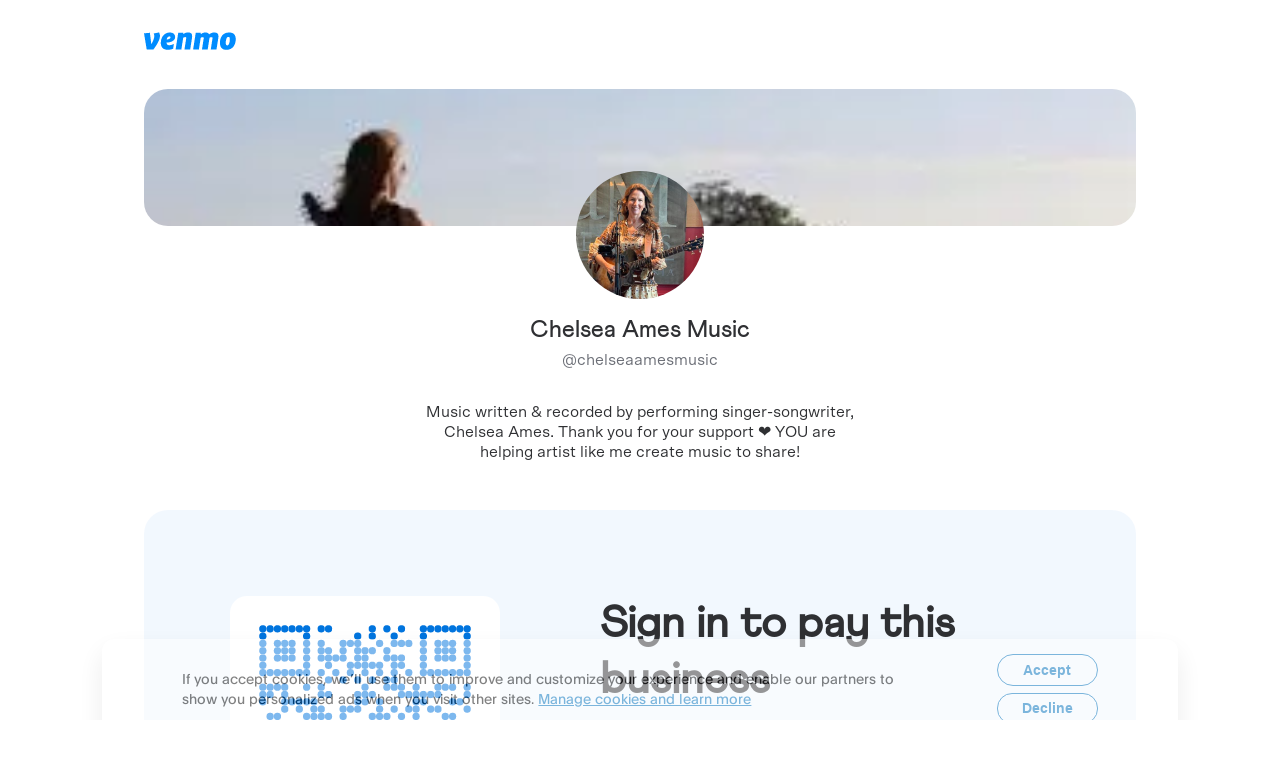

--- FILE ---
content_type: image/svg+xml
request_url: https://account.venmo.com/api/qrcode?output=svg&type=bizprofile&payload=4010740084115061061&v=2
body_size: 1556
content:
<svg xmlns="http://www.w3.org/2000/svg" viewBox="0 0 74 74">
            <path fill="#fff" d="M0 0h74v74H0z"/>
            <g fill="#0074de"><circle cx="9" cy="9" r="1" /><circle cx="11" cy="9" r="1" /><circle cx="13" cy="9" r="1" /><circle cx="15" cy="9" r="1" /><circle cx="17" cy="9" r="1" /><circle cx="19" cy="9" r="1" /><circle cx="21" cy="9" r="1" /><circle cx="25" cy="9" r="1" /><circle cx="27" cy="9" r="1" /><circle cx="39" cy="9" r="1" /><circle cx="43" cy="9" r="1" /><circle cx="47" cy="9" r="1" /><circle cx="53" cy="9" r="1" /><circle cx="55" cy="9" r="1" /><circle cx="57" cy="9" r="1" /><circle cx="59" cy="9" r="1" /><circle cx="61" cy="9" r="1" /><circle cx="63" cy="9" r="1" /><circle cx="65" cy="9" r="1" /><circle cx="9" cy="11" r="1" /><circle cx="21" cy="11" r="1" /><circle cx="35" cy="11" r="1" /><circle cx="39" cy="11" r="1" /><circle cx="45" cy="11" r="1" /><circle cx="53" cy="11" r="1" /><circle cx="65" cy="11" r="1" /><circle cx="9" cy="13" r="1" /><circle cx="13" cy="13" r="1" /><circle cx="15" cy="13" r="1" /><circle cx="17" cy="13" r="1" /><circle cx="21" cy="13" r="1" /><circle cx="25" cy="13" r="1" /><circle cx="31" cy="13" r="1" /><circle cx="33" cy="13" r="1" /><circle cx="35" cy="13" r="1" /><circle cx="41" cy="13" r="1" /><circle cx="45" cy="13" r="1" /><circle cx="47" cy="13" r="1" /><circle cx="49" cy="13" r="1" /><circle cx="53" cy="13" r="1" /><circle cx="57" cy="13" r="1" /><circle cx="59" cy="13" r="1" /><circle cx="61" cy="13" r="1" /><circle cx="65" cy="13" r="1" /><circle cx="9" cy="15" r="1" /><circle cx="13" cy="15" r="1" /><circle cx="15" cy="15" r="1" /><circle cx="17" cy="15" r="1" /><circle cx="21" cy="15" r="1" /><circle cx="25" cy="15" r="1" /><circle cx="27" cy="15" r="1" /><circle cx="31" cy="15" r="1" /><circle cx="35" cy="15" r="1" /><circle cx="37" cy="15" r="1" /><circle cx="39" cy="15" r="1" /><circle cx="43" cy="15" r="1" /><circle cx="53" cy="15" r="1" /><circle cx="57" cy="15" r="1" /><circle cx="59" cy="15" r="1" /><circle cx="61" cy="15" r="1" /><circle cx="65" cy="15" r="1" /><circle cx="9" cy="17" r="1" /><circle cx="13" cy="17" r="1" /><circle cx="15" cy="17" r="1" /><circle cx="17" cy="17" r="1" /><circle cx="21" cy="17" r="1" /><circle cx="25" cy="17" r="1" /><circle cx="27" cy="17" r="1" /><circle cx="29" cy="17" r="1" /><circle cx="31" cy="17" r="1" /><circle cx="35" cy="17" r="1" /><circle cx="37" cy="17" r="1" /><circle cx="43" cy="17" r="1" /><circle cx="45" cy="17" r="1" /><circle cx="47" cy="17" r="1" /><circle cx="53" cy="17" r="1" /><circle cx="57" cy="17" r="1" /><circle cx="59" cy="17" r="1" /><circle cx="61" cy="17" r="1" /><circle cx="65" cy="17" r="1" /><circle cx="9" cy="19" r="1" /><circle cx="21" cy="19" r="1" /><circle cx="27" cy="19" r="1" /><circle cx="33" cy="19" r="1" /><circle cx="35" cy="19" r="1" /><circle cx="37" cy="19" r="1" /><circle cx="39" cy="19" r="1" /><circle cx="41" cy="19" r="1" /><circle cx="45" cy="19" r="1" /><circle cx="47" cy="19" r="1" /><circle cx="53" cy="19" r="1" /><circle cx="65" cy="19" r="1" /><circle cx="9" cy="21" r="1" /><circle cx="11" cy="21" r="1" /><circle cx="13" cy="21" r="1" /><circle cx="15" cy="21" r="1" /><circle cx="17" cy="21" r="1" /><circle cx="19" cy="21" r="1" /><circle cx="21" cy="21" r="1" /><circle cx="25" cy="21" r="1" /><circle cx="29" cy="21" r="1" /><circle cx="33" cy="21" r="1" /><circle cx="37" cy="21" r="1" /><circle cx="41" cy="21" r="1" /><circle cx="45" cy="21" r="1" /><circle cx="49" cy="21" r="1" /><circle cx="53" cy="21" r="1" /><circle cx="55" cy="21" r="1" /><circle cx="57" cy="21" r="1" /><circle cx="59" cy="21" r="1" /><circle cx="61" cy="21" r="1" /><circle cx="63" cy="21" r="1" /><circle cx="65" cy="21" r="1" /><circle cx="27" cy="23" r="1" /><circle cx="31" cy="23" r="1" /><circle cx="35" cy="23" r="1" /><circle cx="39" cy="23" r="1" /><circle cx="43" cy="23" r="1" /><circle cx="45" cy="23" r="1" /><circle cx="9" cy="25" r="1" /><circle cx="11" cy="25" r="1" /><circle cx="13" cy="25" r="1" /><circle cx="15" cy="25" r="1" /><circle cx="21" cy="25" r="1" /><circle cx="25" cy="25" r="1" /><circle cx="37" cy="25" r="1" /><circle cx="43" cy="25" r="1" /><circle cx="45" cy="25" r="1" /><circle cx="47" cy="25" r="1" /><circle cx="51" cy="25" r="1" /><circle cx="57" cy="25" r="1" /><circle cx="59" cy="25" r="1" /><circle cx="61" cy="25" r="1" /><circle cx="65" cy="25" r="1" /><circle cx="9" cy="27" r="1" /><circle cx="11" cy="27" r="1" /><circle cx="15" cy="27" r="1" /><circle cx="25" cy="27" r="1" /><circle cx="27" cy="27" r="1" /><circle cx="35" cy="27" r="1" /><circle cx="37" cy="27" r="1" /><circle cx="39" cy="27" r="1" /><circle cx="47" cy="27" r="1" /><circle cx="49" cy="27" r="1" /><circle cx="51" cy="27" r="1" /><circle cx="53" cy="27" r="1" /><circle cx="55" cy="27" r="1" /><circle cx="57" cy="27" r="1" /><circle cx="65" cy="27" r="1" /><circle cx="9" cy="29" r="1" /><circle cx="15" cy="29" r="1" /><circle cx="17" cy="29" r="1" /><circle cx="19" cy="29" r="1" /><circle cx="21" cy="29" r="1" /><circle cx="23" cy="29" r="1" /><circle cx="35" cy="29" r="1" /><circle cx="37" cy="29" r="1" /><circle cx="41" cy="29" r="1" /><circle cx="51" cy="29" r="1" /><circle cx="53" cy="29" r="1" /><circle cx="61" cy="29" r="1" /><circle cx="63" cy="29" r="1" /><circle cx="15" cy="31" r="1" /><circle cx="19" cy="31" r="1" /><circle cx="23" cy="31" r="1" /><circle cx="25" cy="31" r="1" /><circle cx="31" cy="31" r="1" /><circle cx="33" cy="31" r="1" /><circle cx="35" cy="31" r="1" /><circle cx="41" cy="31" r="1" /><circle cx="45" cy="31" r="1" /><circle cx="49" cy="31" r="1" /><circle cx="51" cy="31" r="1" /><circle cx="55" cy="31" r="1" /><circle cx="57" cy="31" r="1" /><circle cx="65" cy="31" r="1" /><circle cx="11" cy="33" r="1" /><circle cx="13" cy="33" r="1" /><circle cx="21" cy="33" r="1" /><circle cx="23" cy="33" r="1" /><circle cx="25" cy="33" r="1" /><circle cx="27" cy="33" r="1" /><circle cx="31" cy="33" r="1" /><circle cx="39" cy="33" r="1" /><circle cx="41" cy="33" r="1" /><circle cx="43" cy="33" r="1" /><circle cx="47" cy="33" r="1" /><circle cx="51" cy="33" r="1" /><circle cx="59" cy="33" r="1" /><circle cx="61" cy="33" r="1" /><circle cx="17" cy="35" r="1" /><circle cx="19" cy="35" r="1" /><circle cx="23" cy="35" r="1" /><circle cx="25" cy="35" r="1" /><circle cx="27" cy="35" r="1" /><circle cx="29" cy="35" r="1" /><circle cx="31" cy="35" r="1" /><circle cx="35" cy="35" r="1" /><circle cx="43" cy="35" r="1" /><circle cx="47" cy="35" r="1" /><circle cx="53" cy="35" r="1" /><circle cx="61" cy="35" r="1" /><circle cx="63" cy="35" r="1" /><circle cx="65" cy="35" r="1" /><circle cx="11" cy="37" r="1" /><circle cx="17" cy="37" r="1" /><circle cx="19" cy="37" r="1" /><circle cx="21" cy="37" r="1" /><circle cx="23" cy="37" r="1" /><circle cx="25" cy="37" r="1" /><circle cx="29" cy="37" r="1" /><circle cx="33" cy="37" r="1" /><circle cx="39" cy="37" r="1" /><circle cx="45" cy="37" r="1" /><circle cx="47" cy="37" r="1" /><circle cx="49" cy="37" r="1" /><circle cx="51" cy="37" r="1" /><circle cx="57" cy="37" r="1" /><circle cx="61" cy="37" r="1" /><circle cx="63" cy="37" r="1" /><circle cx="65" cy="37" r="1" /><circle cx="9" cy="39" r="1" /><circle cx="17" cy="39" r="1" /><circle cx="23" cy="39" r="1" /><circle cx="33" cy="39" r="1" /><circle cx="35" cy="39" r="1" /><circle cx="39" cy="39" r="1" /><circle cx="41" cy="39" r="1" /><circle cx="47" cy="39" r="1" /><circle cx="51" cy="39" r="1" /><circle cx="53" cy="39" r="1" /><circle cx="55" cy="39" r="1" /><circle cx="63" cy="39" r="1" /><circle cx="9" cy="41" r="1" /><circle cx="17" cy="41" r="1" /><circle cx="19" cy="41" r="1" /><circle cx="21" cy="41" r="1" /><circle cx="27" cy="41" r="1" /><circle cx="31" cy="41" r="1" /><circle cx="37" cy="41" r="1" /><circle cx="39" cy="41" r="1" /><circle cx="45" cy="41" r="1" /><circle cx="49" cy="41" r="1" /><circle cx="51" cy="41" r="1" /><circle cx="55" cy="41" r="1" /><circle cx="57" cy="41" r="1" /><circle cx="59" cy="41" r="1" /><circle cx="63" cy="41" r="1" /><circle cx="11" cy="43" r="1" /><circle cx="13" cy="43" r="1" /><circle cx="15" cy="43" r="1" /><circle cx="17" cy="43" r="1" /><circle cx="19" cy="43" r="1" /><circle cx="25" cy="43" r="1" /><circle cx="27" cy="43" r="1" /><circle cx="29" cy="43" r="1" /><circle cx="33" cy="43" r="1" /><circle cx="35" cy="43" r="1" /><circle cx="45" cy="43" r="1" /><circle cx="49" cy="43" r="1" /><circle cx="55" cy="43" r="1" /><circle cx="59" cy="43" r="1" /><circle cx="61" cy="43" r="1" /><circle cx="63" cy="43" r="1" /><circle cx="9" cy="45" r="1" /><circle cx="17" cy="45" r="1" /><circle cx="21" cy="45" r="1" /><circle cx="27" cy="45" r="1" /><circle cx="31" cy="45" r="1" /><circle cx="33" cy="45" r="1" /><circle cx="37" cy="45" r="1" /><circle cx="39" cy="45" r="1" /><circle cx="43" cy="45" r="1" /><circle cx="45" cy="45" r="1" /><circle cx="49" cy="45" r="1" /><circle cx="51" cy="45" r="1" /><circle cx="55" cy="45" r="1" /><circle cx="57" cy="45" r="1" /><circle cx="61" cy="45" r="1" /><circle cx="13" cy="47" r="1" /><circle cx="15" cy="47" r="1" /><circle cx="23" cy="47" r="1" /><circle cx="25" cy="47" r="1" /><circle cx="27" cy="47" r="1" /><circle cx="33" cy="47" r="1" /><circle cx="37" cy="47" r="1" /><circle cx="43" cy="47" r="1" /><circle cx="47" cy="47" r="1" /><circle cx="51" cy="47" r="1" /><circle cx="53" cy="47" r="1" /><circle cx="61" cy="47" r="1" /><circle cx="11" cy="49" r="1" /><circle cx="13" cy="49" r="1" /><circle cx="15" cy="49" r="1" /><circle cx="19" cy="49" r="1" /><circle cx="21" cy="49" r="1" /><circle cx="31" cy="49" r="1" /><circle cx="33" cy="49" r="1" /><circle cx="35" cy="49" r="1" /><circle cx="45" cy="49" r="1" /><circle cx="49" cy="49" r="1" /><circle cx="51" cy="49" r="1" /><circle cx="53" cy="49" r="1" /><circle cx="55" cy="49" r="1" /><circle cx="57" cy="49" r="1" /><circle cx="59" cy="49" r="1" /><circle cx="61" cy="49" r="1" /><circle cx="25" cy="51" r="1" /><circle cx="27" cy="51" r="1" /><circle cx="29" cy="51" r="1" /><circle cx="33" cy="51" r="1" /><circle cx="35" cy="51" r="1" /><circle cx="39" cy="51" r="1" /><circle cx="43" cy="51" r="1" /><circle cx="49" cy="51" r="1" /><circle cx="57" cy="51" r="1" /><circle cx="59" cy="51" r="1" /><circle cx="61" cy="51" r="1" /><circle cx="63" cy="51" r="1" /><circle cx="65" cy="51" r="1" /><circle cx="9" cy="53" r="1" /><circle cx="11" cy="53" r="1" /><circle cx="13" cy="53" r="1" /><circle cx="15" cy="53" r="1" /><circle cx="17" cy="53" r="1" /><circle cx="19" cy="53" r="1" /><circle cx="21" cy="53" r="1" /><circle cx="27" cy="53" r="1" /><circle cx="31" cy="53" r="1" /><circle cx="33" cy="53" r="1" /><circle cx="35" cy="53" r="1" /><circle cx="41" cy="53" r="1" /><circle cx="45" cy="53" r="1" /><circle cx="47" cy="53" r="1" /><circle cx="49" cy="53" r="1" /><circle cx="53" cy="53" r="1" /><circle cx="57" cy="53" r="1" /><circle cx="59" cy="53" r="1" /><circle cx="63" cy="53" r="1" /><circle cx="9" cy="55" r="1" /><circle cx="21" cy="55" r="1" /><circle cx="27" cy="55" r="1" /><circle cx="29" cy="55" r="1" /><circle cx="45" cy="55" r="1" /><circle cx="47" cy="55" r="1" /><circle cx="49" cy="55" r="1" /><circle cx="57" cy="55" r="1" /><circle cx="59" cy="55" r="1" /><circle cx="63" cy="55" r="1" /><circle cx="9" cy="57" r="1" /><circle cx="13" cy="57" r="1" /><circle cx="15" cy="57" r="1" /><circle cx="17" cy="57" r="1" /><circle cx="21" cy="57" r="1" /><circle cx="33" cy="57" r="1" /><circle cx="37" cy="57" r="1" /><circle cx="41" cy="57" r="1" /><circle cx="43" cy="57" r="1" /><circle cx="49" cy="57" r="1" /><circle cx="51" cy="57" r="1" /><circle cx="53" cy="57" r="1" /><circle cx="55" cy="57" r="1" /><circle cx="57" cy="57" r="1" /><circle cx="61" cy="57" r="1" /><circle cx="65" cy="57" r="1" /><circle cx="9" cy="59" r="1" /><circle cx="13" cy="59" r="1" /><circle cx="15" cy="59" r="1" /><circle cx="17" cy="59" r="1" /><circle cx="21" cy="59" r="1" /><circle cx="25" cy="59" r="1" /><circle cx="27" cy="59" r="1" /><circle cx="29" cy="59" r="1" /><circle cx="31" cy="59" r="1" /><circle cx="33" cy="59" r="1" /><circle cx="37" cy="59" r="1" /><circle cx="39" cy="59" r="1" /><circle cx="47" cy="59" r="1" /><circle cx="49" cy="59" r="1" /><circle cx="51" cy="59" r="1" /><circle cx="55" cy="59" r="1" /><circle cx="57" cy="59" r="1" /><circle cx="59" cy="59" r="1" /><circle cx="63" cy="59" r="1" /><circle cx="9" cy="61" r="1" /><circle cx="13" cy="61" r="1" /><circle cx="15" cy="61" r="1" /><circle cx="17" cy="61" r="1" /><circle cx="21" cy="61" r="1" /><circle cx="25" cy="61" r="1" /><circle cx="31" cy="61" r="1" /><circle cx="35" cy="61" r="1" /><circle cx="41" cy="61" r="1" /><circle cx="49" cy="61" r="1" /><circle cx="55" cy="61" r="1" /><circle cx="61" cy="61" r="1" /><circle cx="65" cy="61" r="1" /><circle cx="9" cy="63" r="1" /><circle cx="21" cy="63" r="1" /><circle cx="25" cy="63" r="1" /><circle cx="27" cy="63" r="1" /><circle cx="29" cy="63" r="1" /><circle cx="31" cy="63" r="1" /><circle cx="37" cy="63" r="1" /><circle cx="39" cy="63" r="1" /><circle cx="41" cy="63" r="1" /><circle cx="49" cy="63" r="1" /><circle cx="53" cy="63" r="1" /><circle cx="59" cy="63" r="1" /><circle cx="63" cy="63" r="1" /><circle cx="9" cy="65" r="1" /><circle cx="11" cy="65" r="1" /><circle cx="13" cy="65" r="1" /><circle cx="15" cy="65" r="1" /><circle cx="17" cy="65" r="1" /><circle cx="19" cy="65" r="1" /><circle cx="21" cy="65" r="1" /><circle cx="25" cy="65" r="1" /><circle cx="29" cy="65" r="1" /><circle cx="33" cy="65" r="1" /><circle cx="37" cy="65" r="1" /><circle cx="45" cy="65" r="1" /><circle cx="47" cy="65" r="1" /><circle cx="49" cy="65" r="1" /><circle cx="51" cy="65" r="1" /><circle cx="53" cy="65" r="1" /><circle cx="59" cy="65" r="1" /><circle cx="63" cy="65" r="1" /></g>
          </svg>

--- FILE ---
content_type: application/javascript; charset=UTF-8
request_url: https://account.venmo.com/_next/static/chunks/pages/signup-16936804095e83a2.js
body_size: 188839
content:
(self["webpackChunk_N_E"] = self["webpackChunk_N_E"] || []).push([[4252],{

/***/ 1365:
/***/ ((module) => {

// extracted by mini-css-extract-plugin
module.exports = {"mainSectionContainer":"downloadApp_mainSectionContainer__733J9","titleSectionContainer":"downloadApp_titleSectionContainer__SxEQ1","bitPink":"downloadApp_bitPink__3s7BM","bitBlue":"downloadApp_bitBlue__GEMfo","bitYellow":"downloadApp_bitYellow__rUeaJ","title":"downloadApp_title__mkbSj","subtitle":"downloadApp_subtitle__lF8Qj","content":"downloadApp_content__VdFkL","qrCodeContainer":"downloadApp_qrCodeContainer__NAGmN","qrCode":"downloadApp_qrCode__UByrj","instructions":"downloadApp_instructions__LepJ3","icons":"downloadApp_icons___rCom","message":"downloadApp_message__9SoyA","appButtonContainerLayout":"downloadApp_appButtonContainerLayout__kk_OI","appButton":"downloadApp_appButton__1M4NF"};

/***/ }),

/***/ 1602:
/***/ ((module, __unused_webpack_exports, __webpack_require__) => {

var root = __webpack_require__(19031);

/**
 * Gets the timestamp of the number of milliseconds that have elapsed since
 * the Unix epoch (1 January 1970 00:00:00 UTC).
 *
 * @static
 * @memberOf _
 * @since 2.4.0
 * @category Date
 * @returns {number} Returns the timestamp.
 * @example
 *
 * _.defer(function(stamp) {
 *   console.log(_.now() - stamp);
 * }, _.now());
 * // => Logs the number of milliseconds it took for the deferred invocation.
 */
var now = function() {
  return root.Date.now();
};

module.exports = now;


/***/ }),

/***/ 2136:
/***/ ((__unused_webpack_module, __webpack_exports__, __webpack_require__) => {

"use strict";

// EXPORTS
__webpack_require__.d(__webpack_exports__, {
  A: () => (/* binding */ makeStyles)
});

// EXTERNAL MODULE: ./node_modules/@babel/runtime/helpers/esm/objectWithoutPropertiesLoose.js
var objectWithoutPropertiesLoose = __webpack_require__(40670);
// EXTERNAL MODULE: ./node_modules/@babel/runtime/helpers/esm/extends.js
var esm_extends = __webpack_require__(44501);
// EXTERNAL MODULE: ./node_modules/react/index.js
var react = __webpack_require__(14232);
;// ./node_modules/is-in-browser/dist/module.js
var _typeof = typeof Symbol === "function" && typeof Symbol.iterator === "symbol" ? function (obj) { return typeof obj; } : function (obj) { return obj && typeof Symbol === "function" && obj.constructor === Symbol && obj !== Symbol.prototype ? "symbol" : typeof obj; };

var isBrowser = (typeof window === "undefined" ? "undefined" : _typeof(window)) === "object" && (typeof document === "undefined" ? "undefined" : _typeof(document)) === 'object' && document.nodeType === 9;

/* harmony default export */ const dist_module = (isBrowser);

// EXTERNAL MODULE: ./node_modules/@babel/runtime/helpers/esm/createClass.js
var createClass = __webpack_require__(44212);
// EXTERNAL MODULE: ./node_modules/@babel/runtime/helpers/esm/inheritsLoose.js
var inheritsLoose = __webpack_require__(66702);
// EXTERNAL MODULE: ./node_modules/@babel/runtime/helpers/esm/assertThisInitialized.js
var assertThisInitialized = __webpack_require__(1584);
;// ./node_modules/jss/dist/jss.esm.js








var plainObjectConstrurctor = {}.constructor;
function cloneStyle(style) {
  if (style == null || typeof style !== 'object') return style;
  if (Array.isArray(style)) return style.map(cloneStyle);
  if (style.constructor !== plainObjectConstrurctor) return style;
  var newStyle = {};

  for (var name in style) {
    newStyle[name] = cloneStyle(style[name]);
  }

  return newStyle;
}

/**
 * Create a rule instance.
 */

function createRule(name, decl, options) {
  if (name === void 0) {
    name = 'unnamed';
  }

  var jss = options.jss;
  var declCopy = cloneStyle(decl);
  var rule = jss.plugins.onCreateRule(name, declCopy, options);
  if (rule) return rule; // It is an at-rule and it has no instance.

  if (name[0] === '@') {
     false ? 0 : void 0;
  }

  return null;
}

var join = function join(value, by) {
  var result = '';

  for (var i = 0; i < value.length; i++) {
    // Remove !important from the value, it will be readded later.
    if (value[i] === '!important') break;
    if (result) result += by;
    result += value[i];
  }

  return result;
};
/**
 * Converts JSS array value to a CSS string.
 *
 * `margin: [['5px', '10px']]` > `margin: 5px 10px;`
 * `border: ['1px', '2px']` > `border: 1px, 2px;`
 * `margin: [['5px', '10px'], '!important']` > `margin: 5px 10px !important;`
 * `color: ['red', !important]` > `color: red !important;`
 */


var toCssValue = function toCssValue(value) {
  if (!Array.isArray(value)) return value;
  var cssValue = ''; // Support space separated values via `[['5px', '10px']]`.

  if (Array.isArray(value[0])) {
    for (var i = 0; i < value.length; i++) {
      if (value[i] === '!important') break;
      if (cssValue) cssValue += ', ';
      cssValue += join(value[i], ' ');
    }
  } else cssValue = join(value, ', '); // Add !important, because it was ignored.


  if (value[value.length - 1] === '!important') {
    cssValue += ' !important';
  }

  return cssValue;
};

function getWhitespaceSymbols(options) {
  if (options && options.format === false) {
    return {
      linebreak: '',
      space: ''
    };
  }

  return {
    linebreak: '\n',
    space: ' '
  };
}

/**
 * Indent a string.
 * http://jsperf.com/array-join-vs-for
 */

function indentStr(str, indent) {
  var result = '';

  for (var index = 0; index < indent; index++) {
    result += '  ';
  }

  return result + str;
}
/**
 * Converts a Rule to CSS string.
 */


function toCss(selector, style, options) {
  if (options === void 0) {
    options = {};
  }

  var result = '';
  if (!style) return result;
  var _options = options,
      _options$indent = _options.indent,
      indent = _options$indent === void 0 ? 0 : _options$indent;
  var fallbacks = style.fallbacks;

  if (options.format === false) {
    indent = -Infinity;
  }

  var _getWhitespaceSymbols = getWhitespaceSymbols(options),
      linebreak = _getWhitespaceSymbols.linebreak,
      space = _getWhitespaceSymbols.space;

  if (selector) indent++; // Apply fallbacks first.

  if (fallbacks) {
    // Array syntax {fallbacks: [{prop: value}]}
    if (Array.isArray(fallbacks)) {
      for (var index = 0; index < fallbacks.length; index++) {
        var fallback = fallbacks[index];

        for (var prop in fallback) {
          var value = fallback[prop];

          if (value != null) {
            if (result) result += linebreak;
            result += indentStr(prop + ":" + space + toCssValue(value) + ";", indent);
          }
        }
      }
    } else {
      // Object syntax {fallbacks: {prop: value}}
      for (var _prop in fallbacks) {
        var _value = fallbacks[_prop];

        if (_value != null) {
          if (result) result += linebreak;
          result += indentStr(_prop + ":" + space + toCssValue(_value) + ";", indent);
        }
      }
    }
  }

  for (var _prop2 in style) {
    var _value2 = style[_prop2];

    if (_value2 != null && _prop2 !== 'fallbacks') {
      if (result) result += linebreak;
      result += indentStr(_prop2 + ":" + space + toCssValue(_value2) + ";", indent);
    }
  } // Allow empty style in this case, because properties will be added dynamically.


  if (!result && !options.allowEmpty) return result; // When rule is being stringified before selector was defined.

  if (!selector) return result;
  indent--;
  if (result) result = "" + linebreak + result + linebreak;
  return indentStr("" + selector + space + "{" + result, indent) + indentStr('}', indent);
}

var escapeRegex = /([[\].#*$><+~=|^:(),"'`\s])/g;
var nativeEscape = typeof CSS !== 'undefined' && CSS.escape;
var jss_esm_escape = (function (str) {
  return nativeEscape ? nativeEscape(str) : str.replace(escapeRegex, '\\$1');
});

var BaseStyleRule =
/*#__PURE__*/
function () {
  function BaseStyleRule(key, style, options) {
    this.type = 'style';
    this.isProcessed = false;
    var sheet = options.sheet,
        Renderer = options.Renderer;
    this.key = key;
    this.options = options;
    this.style = style;
    if (sheet) this.renderer = sheet.renderer;else if (Renderer) this.renderer = new Renderer();
  }
  /**
   * Get or set a style property.
   */


  var _proto = BaseStyleRule.prototype;

  _proto.prop = function prop(name, value, options) {
    // It's a getter.
    if (value === undefined) return this.style[name]; // Don't do anything if the value has not changed.

    var force = options ? options.force : false;
    if (!force && this.style[name] === value) return this;
    var newValue = value;

    if (!options || options.process !== false) {
      newValue = this.options.jss.plugins.onChangeValue(value, name, this);
    }

    var isEmpty = newValue == null || newValue === false;
    var isDefined = name in this.style; // Value is empty and wasn't defined before.

    if (isEmpty && !isDefined && !force) return this; // We are going to remove this value.

    var remove = isEmpty && isDefined;
    if (remove) delete this.style[name];else this.style[name] = newValue; // Renderable is defined if StyleSheet option `link` is true.

    if (this.renderable && this.renderer) {
      if (remove) this.renderer.removeProperty(this.renderable, name);else this.renderer.setProperty(this.renderable, name, newValue);
      return this;
    }

    var sheet = this.options.sheet;

    if (sheet && sheet.attached) {
       false ? 0 : void 0;
    }

    return this;
  };

  return BaseStyleRule;
}();
var StyleRule =
/*#__PURE__*/
function (_BaseStyleRule) {
  (0,inheritsLoose/* default */.A)(StyleRule, _BaseStyleRule);

  function StyleRule(key, style, options) {
    var _this;

    _this = _BaseStyleRule.call(this, key, style, options) || this;
    var selector = options.selector,
        scoped = options.scoped,
        sheet = options.sheet,
        generateId = options.generateId;

    if (selector) {
      _this.selectorText = selector;
    } else if (scoped !== false) {
      _this.id = generateId((0,assertThisInitialized/* default */.A)((0,assertThisInitialized/* default */.A)(_this)), sheet);
      _this.selectorText = "." + jss_esm_escape(_this.id);
    }

    return _this;
  }
  /**
   * Set selector string.
   * Attention: use this with caution. Most browsers didn't implement
   * selectorText setter, so this may result in rerendering of entire Style Sheet.
   */


  var _proto2 = StyleRule.prototype;

  /**
   * Apply rule to an element inline.
   */
  _proto2.applyTo = function applyTo(renderable) {
    var renderer = this.renderer;

    if (renderer) {
      var json = this.toJSON();

      for (var prop in json) {
        renderer.setProperty(renderable, prop, json[prop]);
      }
    }

    return this;
  }
  /**
   * Returns JSON representation of the rule.
   * Fallbacks are not supported.
   * Useful for inline styles.
   */
  ;

  _proto2.toJSON = function toJSON() {
    var json = {};

    for (var prop in this.style) {
      var value = this.style[prop];
      if (typeof value !== 'object') json[prop] = value;else if (Array.isArray(value)) json[prop] = toCssValue(value);
    }

    return json;
  }
  /**
   * Generates a CSS string.
   */
  ;

  _proto2.toString = function toString(options) {
    var sheet = this.options.sheet;
    var link = sheet ? sheet.options.link : false;
    var opts = link ? (0,esm_extends/* default */.A)({}, options, {
      allowEmpty: true
    }) : options;
    return toCss(this.selectorText, this.style, opts);
  };

  (0,createClass/* default */.A)(StyleRule, [{
    key: "selector",
    set: function set(selector) {
      if (selector === this.selectorText) return;
      this.selectorText = selector;
      var renderer = this.renderer,
          renderable = this.renderable;
      if (!renderable || !renderer) return;
      var hasChanged = renderer.setSelector(renderable, selector); // If selector setter is not implemented, rerender the rule.

      if (!hasChanged) {
        renderer.replaceRule(renderable, this);
      }
    }
    /**
     * Get selector string.
     */
    ,
    get: function get() {
      return this.selectorText;
    }
  }]);

  return StyleRule;
}(BaseStyleRule);
var pluginStyleRule = {
  onCreateRule: function onCreateRule(key, style, options) {
    if (key[0] === '@' || options.parent && options.parent.type === 'keyframes') {
      return null;
    }

    return new StyleRule(key, style, options);
  }
};

var defaultToStringOptions = {
  indent: 1,
  children: true
};
var atRegExp = /@([\w-]+)/;
/**
 * Conditional rule for @media, @supports
 */

var ConditionalRule =
/*#__PURE__*/
function () {
  function ConditionalRule(key, styles, options) {
    this.type = 'conditional';
    this.isProcessed = false;
    this.key = key;
    var atMatch = key.match(atRegExp);
    this.at = atMatch ? atMatch[1] : 'unknown'; // Key might contain a unique suffix in case the `name` passed by user was duplicate.

    this.query = options.name || "@" + this.at;
    this.options = options;
    this.rules = new RuleList((0,esm_extends/* default */.A)({}, options, {
      parent: this
    }));

    for (var name in styles) {
      this.rules.add(name, styles[name]);
    }

    this.rules.process();
  }
  /**
   * Get a rule.
   */


  var _proto = ConditionalRule.prototype;

  _proto.getRule = function getRule(name) {
    return this.rules.get(name);
  }
  /**
   * Get index of a rule.
   */
  ;

  _proto.indexOf = function indexOf(rule) {
    return this.rules.indexOf(rule);
  }
  /**
   * Create and register rule, run plugins.
   */
  ;

  _proto.addRule = function addRule(name, style, options) {
    var rule = this.rules.add(name, style, options);
    if (!rule) return null;
    this.options.jss.plugins.onProcessRule(rule);
    return rule;
  }
  /**
   * Replace rule, run plugins.
   */
  ;

  _proto.replaceRule = function replaceRule(name, style, options) {
    var newRule = this.rules.replace(name, style, options);
    if (newRule) this.options.jss.plugins.onProcessRule(newRule);
    return newRule;
  }
  /**
   * Generates a CSS string.
   */
  ;

  _proto.toString = function toString(options) {
    if (options === void 0) {
      options = defaultToStringOptions;
    }

    var _getWhitespaceSymbols = getWhitespaceSymbols(options),
        linebreak = _getWhitespaceSymbols.linebreak;

    if (options.indent == null) options.indent = defaultToStringOptions.indent;
    if (options.children == null) options.children = defaultToStringOptions.children;

    if (options.children === false) {
      return this.query + " {}";
    }

    var children = this.rules.toString(options);
    return children ? this.query + " {" + linebreak + children + linebreak + "}" : '';
  };

  return ConditionalRule;
}();
var keyRegExp = /@container|@media|@supports\s+/;
var pluginConditionalRule = {
  onCreateRule: function onCreateRule(key, styles, options) {
    return keyRegExp.test(key) ? new ConditionalRule(key, styles, options) : null;
  }
};

var defaultToStringOptions$1 = {
  indent: 1,
  children: true
};
var nameRegExp = /@keyframes\s+([\w-]+)/;
/**
 * Rule for @keyframes
 */

var KeyframesRule =
/*#__PURE__*/
function () {
  function KeyframesRule(key, frames, options) {
    this.type = 'keyframes';
    this.at = '@keyframes';
    this.isProcessed = false;
    var nameMatch = key.match(nameRegExp);

    if (nameMatch && nameMatch[1]) {
      this.name = nameMatch[1];
    } else {
      this.name = 'noname';
       false ? 0 : void 0;
    }

    this.key = this.type + "-" + this.name;
    this.options = options;
    var scoped = options.scoped,
        sheet = options.sheet,
        generateId = options.generateId;
    this.id = scoped === false ? this.name : jss_esm_escape(generateId(this, sheet));
    this.rules = new RuleList((0,esm_extends/* default */.A)({}, options, {
      parent: this
    }));

    for (var name in frames) {
      this.rules.add(name, frames[name], (0,esm_extends/* default */.A)({}, options, {
        parent: this
      }));
    }

    this.rules.process();
  }
  /**
   * Generates a CSS string.
   */


  var _proto = KeyframesRule.prototype;

  _proto.toString = function toString(options) {
    if (options === void 0) {
      options = defaultToStringOptions$1;
    }

    var _getWhitespaceSymbols = getWhitespaceSymbols(options),
        linebreak = _getWhitespaceSymbols.linebreak;

    if (options.indent == null) options.indent = defaultToStringOptions$1.indent;
    if (options.children == null) options.children = defaultToStringOptions$1.children;

    if (options.children === false) {
      return this.at + " " + this.id + " {}";
    }

    var children = this.rules.toString(options);
    if (children) children = "" + linebreak + children + linebreak;
    return this.at + " " + this.id + " {" + children + "}";
  };

  return KeyframesRule;
}();
var keyRegExp$1 = /@keyframes\s+/;
var refRegExp = /\$([\w-]+)/g;

var findReferencedKeyframe = function findReferencedKeyframe(val, keyframes) {
  if (typeof val === 'string') {
    return val.replace(refRegExp, function (match, name) {
      if (name in keyframes) {
        return keyframes[name];
      }

       false ? 0 : void 0;
      return match;
    });
  }

  return val;
};
/**
 * Replace the reference for a animation name.
 */


var replaceRef = function replaceRef(style, prop, keyframes) {
  var value = style[prop];
  var refKeyframe = findReferencedKeyframe(value, keyframes);

  if (refKeyframe !== value) {
    style[prop] = refKeyframe;
  }
};

var pluginKeyframesRule = {
  onCreateRule: function onCreateRule(key, frames, options) {
    return typeof key === 'string' && keyRegExp$1.test(key) ? new KeyframesRule(key, frames, options) : null;
  },
  // Animation name ref replacer.
  onProcessStyle: function onProcessStyle(style, rule, sheet) {
    if (rule.type !== 'style' || !sheet) return style;
    if ('animation-name' in style) replaceRef(style, 'animation-name', sheet.keyframes);
    if ('animation' in style) replaceRef(style, 'animation', sheet.keyframes);
    return style;
  },
  onChangeValue: function onChangeValue(val, prop, rule) {
    var sheet = rule.options.sheet;

    if (!sheet) {
      return val;
    }

    switch (prop) {
      case 'animation':
        return findReferencedKeyframe(val, sheet.keyframes);

      case 'animation-name':
        return findReferencedKeyframe(val, sheet.keyframes);

      default:
        return val;
    }
  }
};

var KeyframeRule =
/*#__PURE__*/
function (_BaseStyleRule) {
  (0,inheritsLoose/* default */.A)(KeyframeRule, _BaseStyleRule);

  function KeyframeRule() {
    return _BaseStyleRule.apply(this, arguments) || this;
  }

  var _proto = KeyframeRule.prototype;

  /**
   * Generates a CSS string.
   */
  _proto.toString = function toString(options) {
    var sheet = this.options.sheet;
    var link = sheet ? sheet.options.link : false;
    var opts = link ? (0,esm_extends/* default */.A)({}, options, {
      allowEmpty: true
    }) : options;
    return toCss(this.key, this.style, opts);
  };

  return KeyframeRule;
}(BaseStyleRule);
var pluginKeyframeRule = {
  onCreateRule: function onCreateRule(key, style, options) {
    if (options.parent && options.parent.type === 'keyframes') {
      return new KeyframeRule(key, style, options);
    }

    return null;
  }
};

var FontFaceRule =
/*#__PURE__*/
function () {
  function FontFaceRule(key, style, options) {
    this.type = 'font-face';
    this.at = '@font-face';
    this.isProcessed = false;
    this.key = key;
    this.style = style;
    this.options = options;
  }
  /**
   * Generates a CSS string.
   */


  var _proto = FontFaceRule.prototype;

  _proto.toString = function toString(options) {
    var _getWhitespaceSymbols = getWhitespaceSymbols(options),
        linebreak = _getWhitespaceSymbols.linebreak;

    if (Array.isArray(this.style)) {
      var str = '';

      for (var index = 0; index < this.style.length; index++) {
        str += toCss(this.at, this.style[index]);
        if (this.style[index + 1]) str += linebreak;
      }

      return str;
    }

    return toCss(this.at, this.style, options);
  };

  return FontFaceRule;
}();
var keyRegExp$2 = /@font-face/;
var pluginFontFaceRule = {
  onCreateRule: function onCreateRule(key, style, options) {
    return keyRegExp$2.test(key) ? new FontFaceRule(key, style, options) : null;
  }
};

var ViewportRule =
/*#__PURE__*/
function () {
  function ViewportRule(key, style, options) {
    this.type = 'viewport';
    this.at = '@viewport';
    this.isProcessed = false;
    this.key = key;
    this.style = style;
    this.options = options;
  }
  /**
   * Generates a CSS string.
   */


  var _proto = ViewportRule.prototype;

  _proto.toString = function toString(options) {
    return toCss(this.key, this.style, options);
  };

  return ViewportRule;
}();
var pluginViewportRule = {
  onCreateRule: function onCreateRule(key, style, options) {
    return key === '@viewport' || key === '@-ms-viewport' ? new ViewportRule(key, style, options) : null;
  }
};

var SimpleRule =
/*#__PURE__*/
function () {
  function SimpleRule(key, value, options) {
    this.type = 'simple';
    this.isProcessed = false;
    this.key = key;
    this.value = value;
    this.options = options;
  }
  /**
   * Generates a CSS string.
   */
  // eslint-disable-next-line no-unused-vars


  var _proto = SimpleRule.prototype;

  _proto.toString = function toString(options) {
    if (Array.isArray(this.value)) {
      var str = '';

      for (var index = 0; index < this.value.length; index++) {
        str += this.key + " " + this.value[index] + ";";
        if (this.value[index + 1]) str += '\n';
      }

      return str;
    }

    return this.key + " " + this.value + ";";
  };

  return SimpleRule;
}();
var keysMap = {
  '@charset': true,
  '@import': true,
  '@namespace': true
};
var pluginSimpleRule = {
  onCreateRule: function onCreateRule(key, value, options) {
    return key in keysMap ? new SimpleRule(key, value, options) : null;
  }
};

var plugins = [pluginStyleRule, pluginConditionalRule, pluginKeyframesRule, pluginKeyframeRule, pluginFontFaceRule, pluginViewportRule, pluginSimpleRule];

var defaultUpdateOptions = {
  process: true
};
var forceUpdateOptions = {
  force: true,
  process: true
  /**
   * Contains rules objects and allows adding/removing etc.
   * Is used for e.g. by `StyleSheet` or `ConditionalRule`.
   */

};

var RuleList =
/*#__PURE__*/
function () {
  // Rules registry for access by .get() method.
  // It contains the same rule registered by name and by selector.
  // Original styles object.
  // Used to ensure correct rules order.
  function RuleList(options) {
    this.map = {};
    this.raw = {};
    this.index = [];
    this.counter = 0;
    this.options = options;
    this.classes = options.classes;
    this.keyframes = options.keyframes;
  }
  /**
   * Create and register rule.
   *
   * Will not render after Style Sheet was rendered the first time.
   */


  var _proto = RuleList.prototype;

  _proto.add = function add(name, decl, ruleOptions) {
    var _this$options = this.options,
        parent = _this$options.parent,
        sheet = _this$options.sheet,
        jss = _this$options.jss,
        Renderer = _this$options.Renderer,
        generateId = _this$options.generateId,
        scoped = _this$options.scoped;

    var options = (0,esm_extends/* default */.A)({
      classes: this.classes,
      parent: parent,
      sheet: sheet,
      jss: jss,
      Renderer: Renderer,
      generateId: generateId,
      scoped: scoped,
      name: name,
      keyframes: this.keyframes,
      selector: undefined
    }, ruleOptions); // When user uses .createStyleSheet(), duplicate names are not possible, but
    // `sheet.addRule()` opens the door for any duplicate rule name. When this happens
    // we need to make the key unique within this RuleList instance scope.


    var key = name;

    if (name in this.raw) {
      key = name + "-d" + this.counter++;
    } // We need to save the original decl before creating the rule
    // because cache plugin needs to use it as a key to return a cached rule.


    this.raw[key] = decl;

    if (key in this.classes) {
      // E.g. rules inside of @media container
      options.selector = "." + jss_esm_escape(this.classes[key]);
    }

    var rule = createRule(key, decl, options);
    if (!rule) return null;
    this.register(rule);
    var index = options.index === undefined ? this.index.length : options.index;
    this.index.splice(index, 0, rule);
    return rule;
  }
  /**
   * Replace rule.
   * Create a new rule and remove old one instead of overwriting
   * because we want to invoke onCreateRule hook to make plugins work.
   */
  ;

  _proto.replace = function replace(name, decl, ruleOptions) {
    var oldRule = this.get(name);
    var oldIndex = this.index.indexOf(oldRule);

    if (oldRule) {
      this.remove(oldRule);
    }

    var options = ruleOptions;
    if (oldIndex !== -1) options = (0,esm_extends/* default */.A)({}, ruleOptions, {
      index: oldIndex
    });
    return this.add(name, decl, options);
  }
  /**
   * Get a rule by name or selector.
   */
  ;

  _proto.get = function get(nameOrSelector) {
    return this.map[nameOrSelector];
  }
  /**
   * Delete a rule.
   */
  ;

  _proto.remove = function remove(rule) {
    this.unregister(rule);
    delete this.raw[rule.key];
    this.index.splice(this.index.indexOf(rule), 1);
  }
  /**
   * Get index of a rule.
   */
  ;

  _proto.indexOf = function indexOf(rule) {
    return this.index.indexOf(rule);
  }
  /**
   * Run `onProcessRule()` plugins on every rule.
   */
  ;

  _proto.process = function process() {
    var plugins = this.options.jss.plugins; // We need to clone array because if we modify the index somewhere else during a loop
    // we end up with very hard-to-track-down side effects.

    this.index.slice(0).forEach(plugins.onProcessRule, plugins);
  }
  /**
   * Register a rule in `.map`, `.classes` and `.keyframes` maps.
   */
  ;

  _proto.register = function register(rule) {
    this.map[rule.key] = rule;

    if (rule instanceof StyleRule) {
      this.map[rule.selector] = rule;
      if (rule.id) this.classes[rule.key] = rule.id;
    } else if (rule instanceof KeyframesRule && this.keyframes) {
      this.keyframes[rule.name] = rule.id;
    }
  }
  /**
   * Unregister a rule.
   */
  ;

  _proto.unregister = function unregister(rule) {
    delete this.map[rule.key];

    if (rule instanceof StyleRule) {
      delete this.map[rule.selector];
      delete this.classes[rule.key];
    } else if (rule instanceof KeyframesRule) {
      delete this.keyframes[rule.name];
    }
  }
  /**
   * Update the function values with a new data.
   */
  ;

  _proto.update = function update() {
    var name;
    var data;
    var options;

    if (typeof (arguments.length <= 0 ? undefined : arguments[0]) === 'string') {
      name = arguments.length <= 0 ? undefined : arguments[0];
      data = arguments.length <= 1 ? undefined : arguments[1];
      options = arguments.length <= 2 ? undefined : arguments[2];
    } else {
      data = arguments.length <= 0 ? undefined : arguments[0];
      options = arguments.length <= 1 ? undefined : arguments[1];
      name = null;
    }

    if (name) {
      this.updateOne(this.get(name), data, options);
    } else {
      for (var index = 0; index < this.index.length; index++) {
        this.updateOne(this.index[index], data, options);
      }
    }
  }
  /**
   * Execute plugins, update rule props.
   */
  ;

  _proto.updateOne = function updateOne(rule, data, options) {
    if (options === void 0) {
      options = defaultUpdateOptions;
    }

    var _this$options2 = this.options,
        plugins = _this$options2.jss.plugins,
        sheet = _this$options2.sheet; // It is a rules container like for e.g. ConditionalRule.

    if (rule.rules instanceof RuleList) {
      rule.rules.update(data, options);
      return;
    }

    var style = rule.style;
    plugins.onUpdate(data, rule, sheet, options); // We rely on a new `style` ref in case it was mutated during onUpdate hook.

    if (options.process && style && style !== rule.style) {
      // We need to run the plugins in case new `style` relies on syntax plugins.
      plugins.onProcessStyle(rule.style, rule, sheet); // Update and add props.

      for (var prop in rule.style) {
        var nextValue = rule.style[prop];
        var prevValue = style[prop]; // We need to use `force: true` because `rule.style` has been updated during onUpdate hook, so `rule.prop()` will not update the CSSOM rule.
        // We do this comparison to avoid unneeded `rule.prop()` calls, since we have the old `style` object here.

        if (nextValue !== prevValue) {
          rule.prop(prop, nextValue, forceUpdateOptions);
        }
      } // Remove props.


      for (var _prop in style) {
        var _nextValue = rule.style[_prop];
        var _prevValue = style[_prop]; // We need to use `force: true` because `rule.style` has been updated during onUpdate hook, so `rule.prop()` will not update the CSSOM rule.
        // We do this comparison to avoid unneeded `rule.prop()` calls, since we have the old `style` object here.

        if (_nextValue == null && _nextValue !== _prevValue) {
          rule.prop(_prop, null, forceUpdateOptions);
        }
      }
    }
  }
  /**
   * Convert rules to a CSS string.
   */
  ;

  _proto.toString = function toString(options) {
    var str = '';
    var sheet = this.options.sheet;
    var link = sheet ? sheet.options.link : false;

    var _getWhitespaceSymbols = getWhitespaceSymbols(options),
        linebreak = _getWhitespaceSymbols.linebreak;

    for (var index = 0; index < this.index.length; index++) {
      var rule = this.index[index];
      var css = rule.toString(options); // No need to render an empty rule.

      if (!css && !link) continue;
      if (str) str += linebreak;
      str += css;
    }

    return str;
  };

  return RuleList;
}();

var StyleSheet =
/*#__PURE__*/
function () {
  function StyleSheet(styles, options) {
    this.attached = false;
    this.deployed = false;
    this.classes = {};
    this.keyframes = {};
    this.options = (0,esm_extends/* default */.A)({}, options, {
      sheet: this,
      parent: this,
      classes: this.classes,
      keyframes: this.keyframes
    });

    if (options.Renderer) {
      this.renderer = new options.Renderer(this);
    }

    this.rules = new RuleList(this.options);

    for (var name in styles) {
      this.rules.add(name, styles[name]);
    }

    this.rules.process();
  }
  /**
   * Attach renderable to the render tree.
   */


  var _proto = StyleSheet.prototype;

  _proto.attach = function attach() {
    if (this.attached) return this;
    if (this.renderer) this.renderer.attach();
    this.attached = true; // Order is important, because we can't use insertRule API if style element is not attached.

    if (!this.deployed) this.deploy();
    return this;
  }
  /**
   * Remove renderable from render tree.
   */
  ;

  _proto.detach = function detach() {
    if (!this.attached) return this;
    if (this.renderer) this.renderer.detach();
    this.attached = false;
    return this;
  }
  /**
   * Add a rule to the current stylesheet.
   * Will insert a rule also after the stylesheet has been rendered first time.
   */
  ;

  _proto.addRule = function addRule(name, decl, options) {
    var queue = this.queue; // Plugins can create rules.
    // In order to preserve the right order, we need to queue all `.addRule` calls,
    // which happen after the first `rules.add()` call.

    if (this.attached && !queue) this.queue = [];
    var rule = this.rules.add(name, decl, options);
    if (!rule) return null;
    this.options.jss.plugins.onProcessRule(rule);

    if (this.attached) {
      if (!this.deployed) return rule; // Don't insert rule directly if there is no stringified version yet.
      // It will be inserted all together when .attach is called.

      if (queue) queue.push(rule);else {
        this.insertRule(rule);

        if (this.queue) {
          this.queue.forEach(this.insertRule, this);
          this.queue = undefined;
        }
      }
      return rule;
    } // We can't add rules to a detached style node.
    // We will redeploy the sheet once user will attach it.


    this.deployed = false;
    return rule;
  }
  /**
   * Replace a rule in the current stylesheet.
   */
  ;

  _proto.replaceRule = function replaceRule(nameOrSelector, decl, options) {
    var oldRule = this.rules.get(nameOrSelector);
    if (!oldRule) return this.addRule(nameOrSelector, decl, options);
    var newRule = this.rules.replace(nameOrSelector, decl, options);

    if (newRule) {
      this.options.jss.plugins.onProcessRule(newRule);
    }

    if (this.attached) {
      if (!this.deployed) return newRule; // Don't replace / delete rule directly if there is no stringified version yet.
      // It will be inserted all together when .attach is called.

      if (this.renderer) {
        if (!newRule) {
          this.renderer.deleteRule(oldRule);
        } else if (oldRule.renderable) {
          this.renderer.replaceRule(oldRule.renderable, newRule);
        }
      }

      return newRule;
    } // We can't replace rules to a detached style node.
    // We will redeploy the sheet once user will attach it.


    this.deployed = false;
    return newRule;
  }
  /**
   * Insert rule into the StyleSheet
   */
  ;

  _proto.insertRule = function insertRule(rule) {
    if (this.renderer) {
      this.renderer.insertRule(rule);
    }
  }
  /**
   * Create and add rules.
   * Will render also after Style Sheet was rendered the first time.
   */
  ;

  _proto.addRules = function addRules(styles, options) {
    var added = [];

    for (var name in styles) {
      var rule = this.addRule(name, styles[name], options);
      if (rule) added.push(rule);
    }

    return added;
  }
  /**
   * Get a rule by name or selector.
   */
  ;

  _proto.getRule = function getRule(nameOrSelector) {
    return this.rules.get(nameOrSelector);
  }
  /**
   * Delete a rule by name.
   * Returns `true`: if rule has been deleted from the DOM.
   */
  ;

  _proto.deleteRule = function deleteRule(name) {
    var rule = typeof name === 'object' ? name : this.rules.get(name);

    if (!rule || // Style sheet was created without link: true and attached, in this case we
    // won't be able to remove the CSS rule from the DOM.
    this.attached && !rule.renderable) {
      return false;
    }

    this.rules.remove(rule);

    if (this.attached && rule.renderable && this.renderer) {
      return this.renderer.deleteRule(rule.renderable);
    }

    return true;
  }
  /**
   * Get index of a rule.
   */
  ;

  _proto.indexOf = function indexOf(rule) {
    return this.rules.indexOf(rule);
  }
  /**
   * Deploy pure CSS string to a renderable.
   */
  ;

  _proto.deploy = function deploy() {
    if (this.renderer) this.renderer.deploy();
    this.deployed = true;
    return this;
  }
  /**
   * Update the function values with a new data.
   */
  ;

  _proto.update = function update() {
    var _this$rules;

    (_this$rules = this.rules).update.apply(_this$rules, arguments);

    return this;
  }
  /**
   * Updates a single rule.
   */
  ;

  _proto.updateOne = function updateOne(rule, data, options) {
    this.rules.updateOne(rule, data, options);
    return this;
  }
  /**
   * Convert rules to a CSS string.
   */
  ;

  _proto.toString = function toString(options) {
    return this.rules.toString(options);
  };

  return StyleSheet;
}();

var PluginsRegistry =
/*#__PURE__*/
function () {
  function PluginsRegistry() {
    this.plugins = {
      internal: [],
      external: []
    };
    this.registry = {};
  }

  var _proto = PluginsRegistry.prototype;

  /**
   * Call `onCreateRule` hooks and return an object if returned by a hook.
   */
  _proto.onCreateRule = function onCreateRule(name, decl, options) {
    for (var i = 0; i < this.registry.onCreateRule.length; i++) {
      var rule = this.registry.onCreateRule[i](name, decl, options);
      if (rule) return rule;
    }

    return null;
  }
  /**
   * Call `onProcessRule` hooks.
   */
  ;

  _proto.onProcessRule = function onProcessRule(rule) {
    if (rule.isProcessed) return;
    var sheet = rule.options.sheet;

    for (var i = 0; i < this.registry.onProcessRule.length; i++) {
      this.registry.onProcessRule[i](rule, sheet);
    }

    if (rule.style) this.onProcessStyle(rule.style, rule, sheet);
    rule.isProcessed = true;
  }
  /**
   * Call `onProcessStyle` hooks.
   */
  ;

  _proto.onProcessStyle = function onProcessStyle(style, rule, sheet) {
    for (var i = 0; i < this.registry.onProcessStyle.length; i++) {
      rule.style = this.registry.onProcessStyle[i](rule.style, rule, sheet);
    }
  }
  /**
   * Call `onProcessSheet` hooks.
   */
  ;

  _proto.onProcessSheet = function onProcessSheet(sheet) {
    for (var i = 0; i < this.registry.onProcessSheet.length; i++) {
      this.registry.onProcessSheet[i](sheet);
    }
  }
  /**
   * Call `onUpdate` hooks.
   */
  ;

  _proto.onUpdate = function onUpdate(data, rule, sheet, options) {
    for (var i = 0; i < this.registry.onUpdate.length; i++) {
      this.registry.onUpdate[i](data, rule, sheet, options);
    }
  }
  /**
   * Call `onChangeValue` hooks.
   */
  ;

  _proto.onChangeValue = function onChangeValue(value, prop, rule) {
    var processedValue = value;

    for (var i = 0; i < this.registry.onChangeValue.length; i++) {
      processedValue = this.registry.onChangeValue[i](processedValue, prop, rule);
    }

    return processedValue;
  }
  /**
   * Register a plugin.
   */
  ;

  _proto.use = function use(newPlugin, options) {
    if (options === void 0) {
      options = {
        queue: 'external'
      };
    }

    var plugins = this.plugins[options.queue]; // Avoids applying same plugin twice, at least based on ref.

    if (plugins.indexOf(newPlugin) !== -1) {
      return;
    }

    plugins.push(newPlugin);
    this.registry = [].concat(this.plugins.external, this.plugins.internal).reduce(function (registry, plugin) {
      for (var name in plugin) {
        if (name in registry) {
          registry[name].push(plugin[name]);
        } else {
           false ? 0 : void 0;
        }
      }

      return registry;
    }, {
      onCreateRule: [],
      onProcessRule: [],
      onProcessStyle: [],
      onProcessSheet: [],
      onChangeValue: [],
      onUpdate: []
    });
  };

  return PluginsRegistry;
}();

/**
 * Sheets registry to access all instances in one place.
 */

var SheetsRegistry =
/*#__PURE__*/
function () {
  function SheetsRegistry() {
    this.registry = [];
  }

  var _proto = SheetsRegistry.prototype;

  /**
   * Register a Style Sheet.
   */
  _proto.add = function add(sheet) {
    var registry = this.registry;
    var index = sheet.options.index;
    if (registry.indexOf(sheet) !== -1) return;

    if (registry.length === 0 || index >= this.index) {
      registry.push(sheet);
      return;
    } // Find a position.


    for (var i = 0; i < registry.length; i++) {
      if (registry[i].options.index > index) {
        registry.splice(i, 0, sheet);
        return;
      }
    }
  }
  /**
   * Reset the registry.
   */
  ;

  _proto.reset = function reset() {
    this.registry = [];
  }
  /**
   * Remove a Style Sheet.
   */
  ;

  _proto.remove = function remove(sheet) {
    var index = this.registry.indexOf(sheet);
    this.registry.splice(index, 1);
  }
  /**
   * Convert all attached sheets to a CSS string.
   */
  ;

  _proto.toString = function toString(_temp) {
    var _ref = _temp === void 0 ? {} : _temp,
        attached = _ref.attached,
        options = (0,objectWithoutPropertiesLoose/* default */.A)(_ref, ["attached"]);

    var _getWhitespaceSymbols = getWhitespaceSymbols(options),
        linebreak = _getWhitespaceSymbols.linebreak;

    var css = '';

    for (var i = 0; i < this.registry.length; i++) {
      var sheet = this.registry[i];

      if (attached != null && sheet.attached !== attached) {
        continue;
      }

      if (css) css += linebreak;
      css += sheet.toString(options);
    }

    return css;
  };

  (0,createClass/* default */.A)(SheetsRegistry, [{
    key: "index",

    /**
     * Current highest index number.
     */
    get: function get() {
      return this.registry.length === 0 ? 0 : this.registry[this.registry.length - 1].options.index;
    }
  }]);

  return SheetsRegistry;
}();

/**
 * This is a global sheets registry. Only DomRenderer will add sheets to it.
 * On the server one should use an own SheetsRegistry instance and add the
 * sheets to it, because you need to make sure to create a new registry for
 * each request in order to not leak sheets across requests.
 */

var sheets = new SheetsRegistry();

/* eslint-disable */

/**
 * Now that `globalThis` is available on most platforms
 * (https://developer.mozilla.org/en-US/docs/Web/JavaScript/Reference/Global_Objects/globalThis#browser_compatibility)
 * we check for `globalThis` first. `globalThis` is necessary for jss
 * to run in Agoric's secure version of JavaScript (SES). Under SES,
 * `globalThis` exists, but `window`, `self`, and `Function('return
 * this')()` are all undefined for security reasons.
 *
 * https://github.com/zloirock/core-js/issues/86#issuecomment-115759028
 */
var globalThis$1 = typeof globalThis !== 'undefined' ? globalThis : typeof window !== 'undefined' && window.Math === Math ? window : typeof self !== 'undefined' && self.Math === Math ? self : Function('return this')();

var ns = '2f1acc6c3a606b082e5eef5e54414ffb';
if (globalThis$1[ns] == null) globalThis$1[ns] = 0; // Bundle may contain multiple JSS versions at the same time. In order to identify
// the current version with just one short number and use it for classes generation
// we use a counter. Also it is more accurate, because user can manually reevaluate
// the module.

var moduleId = globalThis$1[ns]++;

var maxRules = 1e10;
/**
 * Returns a function which generates unique class names based on counters.
 * When new generator function is created, rule counter is reseted.
 * We need to reset the rule counter for SSR for each request.
 */

var createGenerateId = function createGenerateId(options) {
  if (options === void 0) {
    options = {};
  }

  var ruleCounter = 0;

  var generateId = function generateId(rule, sheet) {
    ruleCounter += 1;

    if (ruleCounter > maxRules) {
       false ? 0 : void 0;
    }

    var jssId = '';
    var prefix = '';

    if (sheet) {
      if (sheet.options.classNamePrefix) {
        prefix = sheet.options.classNamePrefix;
      }

      if (sheet.options.jss.id != null) {
        jssId = String(sheet.options.jss.id);
      }
    }

    if (options.minify) {
      // Using "c" because a number can't be the first char in a class name.
      return "" + (prefix || 'c') + moduleId + jssId + ruleCounter;
    }

    return prefix + rule.key + "-" + moduleId + (jssId ? "-" + jssId : '') + "-" + ruleCounter;
  };

  return generateId;
};

/**
 * Cache the value from the first time a function is called.
 */

var memoize = function memoize(fn) {
  var value;
  return function () {
    if (!value) value = fn();
    return value;
  };
};
/**
 * Get a style property value.
 */


var getPropertyValue = function getPropertyValue(cssRule, prop) {
  try {
    // Support CSSTOM.
    if (cssRule.attributeStyleMap) {
      return cssRule.attributeStyleMap.get(prop);
    }

    return cssRule.style.getPropertyValue(prop);
  } catch (err) {
    // IE may throw if property is unknown.
    return '';
  }
};
/**
 * Set a style property.
 */


var setProperty = function setProperty(cssRule, prop, value) {
  try {
    var cssValue = value;

    if (Array.isArray(value)) {
      cssValue = toCssValue(value);
    } // Support CSSTOM.


    if (cssRule.attributeStyleMap) {
      cssRule.attributeStyleMap.set(prop, cssValue);
    } else {
      var indexOfImportantFlag = cssValue ? cssValue.indexOf('!important') : -1;
      var cssValueWithoutImportantFlag = indexOfImportantFlag > -1 ? cssValue.substr(0, indexOfImportantFlag - 1) : cssValue;
      cssRule.style.setProperty(prop, cssValueWithoutImportantFlag, indexOfImportantFlag > -1 ? 'important' : '');
    }
  } catch (err) {
    // IE may throw if property is unknown.
    return false;
  }

  return true;
};
/**
 * Remove a style property.
 */


var removeProperty = function removeProperty(cssRule, prop) {
  try {
    // Support CSSTOM.
    if (cssRule.attributeStyleMap) {
      cssRule.attributeStyleMap.delete(prop);
    } else {
      cssRule.style.removeProperty(prop);
    }
  } catch (err) {
     false ? 0 : void 0;
  }
};
/**
 * Set the selector.
 */


var setSelector = function setSelector(cssRule, selectorText) {
  cssRule.selectorText = selectorText; // Return false if setter was not successful.
  // Currently works in chrome only.

  return cssRule.selectorText === selectorText;
};
/**
 * Gets the `head` element upon the first call and caches it.
 * We assume it can't be null.
 */


var getHead = memoize(function () {
  return document.querySelector('head');
});
/**
 * Find attached sheet with an index higher than the passed one.
 */

function findHigherSheet(registry, options) {
  for (var i = 0; i < registry.length; i++) {
    var sheet = registry[i];

    if (sheet.attached && sheet.options.index > options.index && sheet.options.insertionPoint === options.insertionPoint) {
      return sheet;
    }
  }

  return null;
}
/**
 * Find attached sheet with the highest index.
 */


function findHighestSheet(registry, options) {
  for (var i = registry.length - 1; i >= 0; i--) {
    var sheet = registry[i];

    if (sheet.attached && sheet.options.insertionPoint === options.insertionPoint) {
      return sheet;
    }
  }

  return null;
}
/**
 * Find a comment with "jss" inside.
 */


function findCommentNode(text) {
  var head = getHead();

  for (var i = 0; i < head.childNodes.length; i++) {
    var node = head.childNodes[i];

    if (node.nodeType === 8 && node.nodeValue.trim() === text) {
      return node;
    }
  }

  return null;
}
/**
 * Find a node before which we can insert the sheet.
 */


function findPrevNode(options) {
  var registry = sheets.registry;

  if (registry.length > 0) {
    // Try to insert before the next higher sheet.
    var sheet = findHigherSheet(registry, options);

    if (sheet && sheet.renderer) {
      return {
        parent: sheet.renderer.element.parentNode,
        node: sheet.renderer.element
      };
    } // Otherwise insert after the last attached.


    sheet = findHighestSheet(registry, options);

    if (sheet && sheet.renderer) {
      return {
        parent: sheet.renderer.element.parentNode,
        node: sheet.renderer.element.nextSibling
      };
    }
  } // Try to find a comment placeholder if registry is empty.


  var insertionPoint = options.insertionPoint;

  if (insertionPoint && typeof insertionPoint === 'string') {
    var comment = findCommentNode(insertionPoint);

    if (comment) {
      return {
        parent: comment.parentNode,
        node: comment.nextSibling
      };
    } // If user specifies an insertion point and it can't be found in the document -
    // bad specificity issues may appear.


     false ? 0 : void 0;
  }

  return false;
}
/**
 * Insert style element into the DOM.
 */


function insertStyle(style, options) {
  var insertionPoint = options.insertionPoint;
  var nextNode = findPrevNode(options);

  if (nextNode !== false && nextNode.parent) {
    nextNode.parent.insertBefore(style, nextNode.node);
    return;
  } // Works with iframes and any node types.


  if (insertionPoint && typeof insertionPoint.nodeType === 'number') {
    var insertionPointElement = insertionPoint;
    var parentNode = insertionPointElement.parentNode;
    if (parentNode) parentNode.insertBefore(style, insertionPointElement.nextSibling);else  false ? 0 : void 0;
    return;
  }

  getHead().appendChild(style);
}
/**
 * Read jss nonce setting from the page if the user has set it.
 */


var getNonce = memoize(function () {
  var node = document.querySelector('meta[property="csp-nonce"]');
  return node ? node.getAttribute('content') : null;
});

var _insertRule = function insertRule(container, rule, index) {
  try {
    if ('insertRule' in container) {
      container.insertRule(rule, index);
    } // Keyframes rule.
    else if ('appendRule' in container) {
        container.appendRule(rule);
      }
  } catch (err) {
     false ? 0 : void 0;
    return false;
  }

  return container.cssRules[index];
};

var getValidRuleInsertionIndex = function getValidRuleInsertionIndex(container, index) {
  var maxIndex = container.cssRules.length; // In case previous insertion fails, passed index might be wrong

  if (index === undefined || index > maxIndex) {
    // eslint-disable-next-line no-param-reassign
    return maxIndex;
  }

  return index;
};

var createStyle = function createStyle() {
  var el = document.createElement('style'); // Without it, IE will have a broken source order specificity if we
  // insert rules after we insert the style tag.
  // It seems to kick-off the source order specificity algorithm.

  el.textContent = '\n';
  return el;
};

var DomRenderer =
/*#__PURE__*/
function () {
  // Will be empty if link: true option is not set, because
  // it is only for use together with insertRule API.
  function DomRenderer(sheet) {
    this.getPropertyValue = getPropertyValue;
    this.setProperty = setProperty;
    this.removeProperty = removeProperty;
    this.setSelector = setSelector;
    this.hasInsertedRules = false;
    this.cssRules = [];
    // There is no sheet when the renderer is used from a standalone StyleRule.
    if (sheet) sheets.add(sheet);
    this.sheet = sheet;

    var _ref = this.sheet ? this.sheet.options : {},
        media = _ref.media,
        meta = _ref.meta,
        element = _ref.element;

    this.element = element || createStyle();
    this.element.setAttribute('data-jss', '');
    if (media) this.element.setAttribute('media', media);
    if (meta) this.element.setAttribute('data-meta', meta);
    var nonce = getNonce();
    if (nonce) this.element.setAttribute('nonce', nonce);
  }
  /**
   * Insert style element into render tree.
   */


  var _proto = DomRenderer.prototype;

  _proto.attach = function attach() {
    // In the case the element node is external and it is already in the DOM.
    if (this.element.parentNode || !this.sheet) return;
    insertStyle(this.element, this.sheet.options); // When rules are inserted using `insertRule` API, after `sheet.detach().attach()`
    // most browsers create a new CSSStyleSheet, except of all IEs.

    var deployed = Boolean(this.sheet && this.sheet.deployed);

    if (this.hasInsertedRules && deployed) {
      this.hasInsertedRules = false;
      this.deploy();
    }
  }
  /**
   * Remove style element from render tree.
   */
  ;

  _proto.detach = function detach() {
    if (!this.sheet) return;
    var parentNode = this.element.parentNode;
    if (parentNode) parentNode.removeChild(this.element); // In the most browsers, rules inserted using insertRule() API will be lost when style element is removed.
    // Though IE will keep them and we need a consistent behavior.

    if (this.sheet.options.link) {
      this.cssRules = [];
      this.element.textContent = '\n';
    }
  }
  /**
   * Inject CSS string into element.
   */
  ;

  _proto.deploy = function deploy() {
    var sheet = this.sheet;
    if (!sheet) return;

    if (sheet.options.link) {
      this.insertRules(sheet.rules);
      return;
    }

    this.element.textContent = "\n" + sheet.toString() + "\n";
  }
  /**
   * Insert RuleList into an element.
   */
  ;

  _proto.insertRules = function insertRules(rules, nativeParent) {
    for (var i = 0; i < rules.index.length; i++) {
      this.insertRule(rules.index[i], i, nativeParent);
    }
  }
  /**
   * Insert a rule into element.
   */
  ;

  _proto.insertRule = function insertRule(rule, index, nativeParent) {
    if (nativeParent === void 0) {
      nativeParent = this.element.sheet;
    }

    if (rule.rules) {
      var parent = rule;
      var latestNativeParent = nativeParent;

      if (rule.type === 'conditional' || rule.type === 'keyframes') {
        var _insertionIndex = getValidRuleInsertionIndex(nativeParent, index); // We need to render the container without children first.


        latestNativeParent = _insertRule(nativeParent, parent.toString({
          children: false
        }), _insertionIndex);

        if (latestNativeParent === false) {
          return false;
        }

        this.refCssRule(rule, _insertionIndex, latestNativeParent);
      }

      this.insertRules(parent.rules, latestNativeParent);
      return latestNativeParent;
    }

    var ruleStr = rule.toString();
    if (!ruleStr) return false;
    var insertionIndex = getValidRuleInsertionIndex(nativeParent, index);

    var nativeRule = _insertRule(nativeParent, ruleStr, insertionIndex);

    if (nativeRule === false) {
      return false;
    }

    this.hasInsertedRules = true;
    this.refCssRule(rule, insertionIndex, nativeRule);
    return nativeRule;
  };

  _proto.refCssRule = function refCssRule(rule, index, cssRule) {
    rule.renderable = cssRule; // We only want to reference the top level rules, deleteRule API doesn't support removing nested rules
    // like rules inside media queries or keyframes

    if (rule.options.parent instanceof StyleSheet) {
      this.cssRules.splice(index, 0, cssRule);
    }
  }
  /**
   * Delete a rule.
   */
  ;

  _proto.deleteRule = function deleteRule(cssRule) {
    var sheet = this.element.sheet;
    var index = this.indexOf(cssRule);
    if (index === -1) return false;
    sheet.deleteRule(index);
    this.cssRules.splice(index, 1);
    return true;
  }
  /**
   * Get index of a CSS Rule.
   */
  ;

  _proto.indexOf = function indexOf(cssRule) {
    return this.cssRules.indexOf(cssRule);
  }
  /**
   * Generate a new CSS rule and replace the existing one.
   */
  ;

  _proto.replaceRule = function replaceRule(cssRule, rule) {
    var index = this.indexOf(cssRule);
    if (index === -1) return false;
    this.element.sheet.deleteRule(index);
    this.cssRules.splice(index, 1);
    return this.insertRule(rule, index);
  }
  /**
   * Get all rules elements.
   */
  ;

  _proto.getRules = function getRules() {
    return this.element.sheet.cssRules;
  };

  return DomRenderer;
}();

var instanceCounter = 0;

var Jss =
/*#__PURE__*/
function () {
  function Jss(options) {
    this.id = instanceCounter++;
    this.version = "10.10.0";
    this.plugins = new PluginsRegistry();
    this.options = {
      id: {
        minify: false
      },
      createGenerateId: createGenerateId,
      Renderer: dist_module ? DomRenderer : null,
      plugins: []
    };
    this.generateId = createGenerateId({
      minify: false
    });

    for (var i = 0; i < plugins.length; i++) {
      this.plugins.use(plugins[i], {
        queue: 'internal'
      });
    }

    this.setup(options);
  }
  /**
   * Prepares various options, applies plugins.
   * Should not be used twice on the same instance, because there is no plugins
   * deduplication logic.
   */


  var _proto = Jss.prototype;

  _proto.setup = function setup(options) {
    if (options === void 0) {
      options = {};
    }

    if (options.createGenerateId) {
      this.options.createGenerateId = options.createGenerateId;
    }

    if (options.id) {
      this.options.id = (0,esm_extends/* default */.A)({}, this.options.id, options.id);
    }

    if (options.createGenerateId || options.id) {
      this.generateId = this.options.createGenerateId(this.options.id);
    }

    if (options.insertionPoint != null) this.options.insertionPoint = options.insertionPoint;

    if ('Renderer' in options) {
      this.options.Renderer = options.Renderer;
    } // eslint-disable-next-line prefer-spread


    if (options.plugins) this.use.apply(this, options.plugins);
    return this;
  }
  /**
   * Create a Style Sheet.
   */
  ;

  _proto.createStyleSheet = function createStyleSheet(styles, options) {
    if (options === void 0) {
      options = {};
    }

    var _options = options,
        index = _options.index;

    if (typeof index !== 'number') {
      index = sheets.index === 0 ? 0 : sheets.index + 1;
    }

    var sheet = new StyleSheet(styles, (0,esm_extends/* default */.A)({}, options, {
      jss: this,
      generateId: options.generateId || this.generateId,
      insertionPoint: this.options.insertionPoint,
      Renderer: this.options.Renderer,
      index: index
    }));
    this.plugins.onProcessSheet(sheet);
    return sheet;
  }
  /**
   * Detach the Style Sheet and remove it from the registry.
   */
  ;

  _proto.removeStyleSheet = function removeStyleSheet(sheet) {
    sheet.detach();
    sheets.remove(sheet);
    return this;
  }
  /**
   * Create a rule without a Style Sheet.
   * [Deprecated] will be removed in the next major version.
   */
  ;

  _proto.createRule = function createRule$1(name, style, options) {
    if (style === void 0) {
      style = {};
    }

    if (options === void 0) {
      options = {};
    }

    // Enable rule without name for inline styles.
    if (typeof name === 'object') {
      return this.createRule(undefined, name, style);
    }

    var ruleOptions = (0,esm_extends/* default */.A)({}, options, {
      name: name,
      jss: this,
      Renderer: this.options.Renderer
    });

    if (!ruleOptions.generateId) ruleOptions.generateId = this.generateId;
    if (!ruleOptions.classes) ruleOptions.classes = {};
    if (!ruleOptions.keyframes) ruleOptions.keyframes = {};

    var rule = createRule(name, style, ruleOptions);

    if (rule) this.plugins.onProcessRule(rule);
    return rule;
  }
  /**
   * Register plugin. Passed function will be invoked with a rule instance.
   */
  ;

  _proto.use = function use() {
    var _this = this;

    for (var _len = arguments.length, plugins = new Array(_len), _key = 0; _key < _len; _key++) {
      plugins[_key] = arguments[_key];
    }

    plugins.forEach(function (plugin) {
      _this.plugins.use(plugin);
    });
    return this;
  };

  return Jss;
}();

var createJss = function createJss(options) {
  return new Jss(options);
};

/**
 * SheetsManager is like a WeakMap which is designed to count StyleSheet
 * instances and attach/detach automatically.
 * Used in react-jss.
 */

var SheetsManager =
/*#__PURE__*/
(/* unused pure expression or super */ null && (function () {
  function SheetsManager() {
    this.length = 0;
    this.sheets = new WeakMap();
  }

  var _proto = SheetsManager.prototype;

  _proto.get = function get(key) {
    var entry = this.sheets.get(key);
    return entry && entry.sheet;
  };

  _proto.add = function add(key, sheet) {
    if (this.sheets.has(key)) return;
    this.length++;
    this.sheets.set(key, {
      sheet: sheet,
      refs: 0
    });
  };

  _proto.manage = function manage(key) {
    var entry = this.sheets.get(key);

    if (entry) {
      if (entry.refs === 0) {
        entry.sheet.attach();
      }

      entry.refs++;
      return entry.sheet;
    }

    warning(false, "[JSS] SheetsManager: can't find sheet to manage");
    return undefined;
  };

  _proto.unmanage = function unmanage(key) {
    var entry = this.sheets.get(key);

    if (entry) {
      if (entry.refs > 0) {
        entry.refs--;
        if (entry.refs === 0) entry.sheet.detach();
      }
    } else {
      warning(false, "SheetsManager: can't find sheet to unmanage");
    }
  };

  _createClass(SheetsManager, [{
    key: "size",
    get: function get() {
      return this.length;
    }
  }]);

  return SheetsManager;
}()));

/**
* Export a constant indicating if this browser has CSSTOM support.
* https://developers.google.com/web/updates/2018/03/cssom
*/
var hasCSSTOMSupport = typeof CSS === 'object' && CSS != null && 'number' in CSS;

/**
 * Extracts a styles object with only props that contain function values.
 */
function getDynamicStyles(styles) {
  var to = null;

  for (var key in styles) {
    var value = styles[key];
    var type = typeof value;

    if (type === 'function') {
      if (!to) to = {};
      to[key] = value;
    } else if (type === 'object' && value !== null && !Array.isArray(value)) {
      var extracted = getDynamicStyles(value);

      if (extracted) {
        if (!to) to = {};
        to[key] = extracted;
      }
    }
  }

  return to;
}

/**
 * A better abstraction over CSS.
 *
 * @copyright Oleg Isonen (Slobodskoi) / Isonen 2014-present
 * @website https://github.com/cssinjs/jss
 * @license MIT
 */
var index = createJss();

/* harmony default export */ const jss_esm = ((/* unused pure expression or super */ null && (index)));


;// ./node_modules/@mui/styles/mergeClasses/mergeClasses.js


function mergeClasses(options = {}) {
  const {
    baseClasses,
    newClasses,
    Component
  } = options;
  if (!newClasses) {
    return baseClasses;
  }
  const nextClasses = (0,esm_extends/* default */.A)({}, baseClasses);
  if (false) {}
  Object.keys(newClasses).forEach(key => {
    if (false) {}
    if (newClasses[key]) {
      nextClasses[key] = `${baseClasses[key]} ${newClasses[key]}`;
    }
  });
  return nextClasses;
}
;// ./node_modules/@mui/styles/makeStyles/multiKeyStore.js
// Used https://github.com/thinkloop/multi-key-cache as inspiration

const multiKeyStore = {
  set: (cache, key1, key2, value) => {
    let subCache = cache.get(key1);
    if (!subCache) {
      subCache = new Map();
      cache.set(key1, subCache);
    }
    subCache.set(key2, value);
  },
  get: (cache, key1, key2) => {
    const subCache = cache.get(key1);
    return subCache ? subCache.get(key2) : undefined;
  },
  delete: (cache, key1, key2) => {
    const subCache = cache.get(key1);
    subCache.delete(key2);
  }
};
/* harmony default export */ const makeStyles_multiKeyStore = (multiKeyStore);
// EXTERNAL MODULE: ./node_modules/@mui/styles/useTheme/index.js
var useTheme = __webpack_require__(93706);
// EXTERNAL MODULE: ./node_modules/@mui/private-theming/ThemeProvider/nested.js
var nested = __webpack_require__(36389);
;// ./node_modules/@mui/styles/createGenerateClassName/createGenerateClassName.js


/**
 * This is the list of the style rule name we use as drop in replacement for the built-in
 * pseudo classes (:checked, :disabled, :focused, etc.).
 *
 * Why do they exist in the first place?
 * These classes are used at a specificity of 2.
 * It allows them to override previously defined styles as well as
 * being untouched by simple user overrides.
 */
const stateClasses = ['checked', 'disabled', 'error', 'focused', 'focusVisible', 'required', 'expanded', 'selected'];

// Returns a function which generates unique class names based on counters.
// When new generator function is created, rule counter is reset.
// We need to reset the rule counter for SSR for each request.
//
// It's inspired by
// https://github.com/cssinjs/jss/blob/4e6a05dd3f7b6572fdd3ab216861d9e446c20331/src/utils/createGenerateClassName.js
function createGenerateClassName(options = {}) {
  const {
    disableGlobal = false,
    productionPrefix = 'jss',
    seed = ''
  } = options;
  const seedPrefix = seed === '' ? '' : `${seed}-`;
  let ruleCounter = 0;
  const getNextCounterId = () => {
    ruleCounter += 1;
    if (false) {}
    return ruleCounter;
  };
  return (rule, styleSheet) => {
    const name = styleSheet.options.name;

    // Is a global static MUI style?
    if (name && name.indexOf('Mui') === 0 && !styleSheet.options.link && !disableGlobal) {
      // We can use a shorthand class name, we never use the keys to style the components.
      if (stateClasses.indexOf(rule.key) !== -1) {
        return `Mui-${rule.key}`;
      }
      const prefix = `${seedPrefix}${name}-${rule.key}`;
      if (!styleSheet.options.theme[nested/* default */.A] || seed !== '') {
        return prefix;
      }
      return `${prefix}-${getNextCounterId()}`;
    }
    if (true) {
      return `${seedPrefix}${productionPrefix}${getNextCounterId()}`;
    }
    const suffix = `${rule.key}-${getNextCounterId()}`;

    // Help with debuggability.
    if (styleSheet.options.classNamePrefix) {
      return `${seedPrefix}${styleSheet.options.classNamePrefix}-${suffix}`;
    }
    return `${seedPrefix}${suffix}`;
  };
}
;// ./node_modules/jss-plugin-rule-value-function/dist/jss-plugin-rule-value-function.esm.js



var now = Date.now();
var fnValuesNs = "fnValues" + now;
var fnRuleNs = "fnStyle" + ++now;

var functionPlugin = function functionPlugin() {
  return {
    onCreateRule: function onCreateRule(name, decl, options) {
      if (typeof decl !== 'function') return null;
      var rule = createRule(name, {}, options);
      rule[fnRuleNs] = decl;
      return rule;
    },
    onProcessStyle: function onProcessStyle(style, rule) {
      // We need to extract function values from the declaration, so that we can keep core unaware of them.
      // We need to do that only once.
      // We don't need to extract functions on each style update, since this can happen only once.
      // We don't support function values inside of function rules.
      if (fnValuesNs in rule || fnRuleNs in rule) return style;
      var fnValues = {};

      for (var prop in style) {
        var value = style[prop];
        if (typeof value !== 'function') continue;
        delete style[prop];
        fnValues[prop] = value;
      }

      rule[fnValuesNs] = fnValues;
      return style;
    },
    onUpdate: function onUpdate(data, rule, sheet, options) {
      var styleRule = rule;
      var fnRule = styleRule[fnRuleNs]; // If we have a style function, the entire rule is dynamic and style object
      // will be returned from that function.

      if (fnRule) {
        // Empty object will remove all currently defined props
        // in case function rule returns a falsy value.
        styleRule.style = fnRule(data) || {};

        if (false) { var prop; }
      }

      var fnValues = styleRule[fnValuesNs]; // If we have a fn values map, it is a rule with function values.

      if (fnValues) {
        for (var _prop in fnValues) {
          styleRule.prop(_prop, fnValues[_prop](data), options);
        }
      }
    }
  };
};

/* harmony default export */ const jss_plugin_rule_value_function_esm = (functionPlugin);

;// ./node_modules/jss-plugin-global/dist/jss-plugin-global.esm.js



var at = '@global';
var atPrefix = '@global ';

var GlobalContainerRule =
/*#__PURE__*/
function () {
  function GlobalContainerRule(key, styles, options) {
    this.type = 'global';
    this.at = at;
    this.isProcessed = false;
    this.key = key;
    this.options = options;
    this.rules = new RuleList((0,esm_extends/* default */.A)({}, options, {
      parent: this
    }));

    for (var selector in styles) {
      this.rules.add(selector, styles[selector]);
    }

    this.rules.process();
  }
  /**
   * Get a rule.
   */


  var _proto = GlobalContainerRule.prototype;

  _proto.getRule = function getRule(name) {
    return this.rules.get(name);
  }
  /**
   * Create and register rule, run plugins.
   */
  ;

  _proto.addRule = function addRule(name, style, options) {
    var rule = this.rules.add(name, style, options);
    if (rule) this.options.jss.plugins.onProcessRule(rule);
    return rule;
  }
  /**
   * Replace rule, run plugins.
   */
  ;

  _proto.replaceRule = function replaceRule(name, style, options) {
    var newRule = this.rules.replace(name, style, options);
    if (newRule) this.options.jss.plugins.onProcessRule(newRule);
    return newRule;
  }
  /**
   * Get index of a rule.
   */
  ;

  _proto.indexOf = function indexOf(rule) {
    return this.rules.indexOf(rule);
  }
  /**
   * Generates a CSS string.
   */
  ;

  _proto.toString = function toString(options) {
    return this.rules.toString(options);
  };

  return GlobalContainerRule;
}();

var GlobalPrefixedRule =
/*#__PURE__*/
function () {
  function GlobalPrefixedRule(key, style, options) {
    this.type = 'global';
    this.at = at;
    this.isProcessed = false;
    this.key = key;
    this.options = options;
    var selector = key.substr(atPrefix.length);
    this.rule = options.jss.createRule(selector, style, (0,esm_extends/* default */.A)({}, options, {
      parent: this
    }));
  }

  var _proto2 = GlobalPrefixedRule.prototype;

  _proto2.toString = function toString(options) {
    return this.rule ? this.rule.toString(options) : '';
  };

  return GlobalPrefixedRule;
}();

var separatorRegExp = /\s*,\s*/g;

function addScope(selector, scope) {
  var parts = selector.split(separatorRegExp);
  var scoped = '';

  for (var i = 0; i < parts.length; i++) {
    scoped += scope + " " + parts[i].trim();
    if (parts[i + 1]) scoped += ', ';
  }

  return scoped;
}

function handleNestedGlobalContainerRule(rule, sheet) {
  var options = rule.options,
      style = rule.style;
  var rules = style ? style[at] : null;
  if (!rules) return;

  for (var name in rules) {
    sheet.addRule(name, rules[name], (0,esm_extends/* default */.A)({}, options, {
      selector: addScope(name, rule.selector)
    }));
  }

  delete style[at];
}

function handlePrefixedGlobalRule(rule, sheet) {
  var options = rule.options,
      style = rule.style;

  for (var prop in style) {
    if (prop[0] !== '@' || prop.substr(0, at.length) !== at) continue;
    var selector = addScope(prop.substr(at.length), rule.selector);
    sheet.addRule(selector, style[prop], (0,esm_extends/* default */.A)({}, options, {
      selector: selector
    }));
    delete style[prop];
  }
}
/**
 * Convert nested rules to separate, remove them from original styles.
 */


function jssGlobal() {
  function onCreateRule(name, styles, options) {
    if (!name) return null;

    if (name === at) {
      return new GlobalContainerRule(name, styles, options);
    }

    if (name[0] === '@' && name.substr(0, atPrefix.length) === atPrefix) {
      return new GlobalPrefixedRule(name, styles, options);
    }

    var parent = options.parent;

    if (parent) {
      if (parent.type === 'global' || parent.options.parent && parent.options.parent.type === 'global') {
        options.scoped = false;
      }
    }

    if (!options.selector && options.scoped === false) {
      options.selector = name;
    }

    return null;
  }

  function onProcessRule(rule, sheet) {
    if (rule.type !== 'style' || !sheet) return;
    handleNestedGlobalContainerRule(rule, sheet);
    handlePrefixedGlobalRule(rule, sheet);
  }

  return {
    onCreateRule: onCreateRule,
    onProcessRule: onProcessRule
  };
}

/* harmony default export */ const jss_plugin_global_esm = (jssGlobal);

;// ./node_modules/jss-plugin-nested/dist/jss-plugin-nested.esm.js



var jss_plugin_nested_esm_separatorRegExp = /\s*,\s*/g;
var parentRegExp = /&/g;
var jss_plugin_nested_esm_refRegExp = /\$([\w-]+)/g;
/**
 * Convert nested rules to separate, remove them from original styles.
 */

function jssNested() {
  // Get a function to be used for $ref replacement.
  function getReplaceRef(container, sheet) {
    return function (match, key) {
      var rule = container.getRule(key) || sheet && sheet.getRule(key);

      if (rule) {
        return rule.selector;
      }

       false ? 0 : void 0;
      return key;
    };
  }

  function replaceParentRefs(nestedProp, parentProp) {
    var parentSelectors = parentProp.split(jss_plugin_nested_esm_separatorRegExp);
    var nestedSelectors = nestedProp.split(jss_plugin_nested_esm_separatorRegExp);
    var result = '';

    for (var i = 0; i < parentSelectors.length; i++) {
      var parent = parentSelectors[i];

      for (var j = 0; j < nestedSelectors.length; j++) {
        var nested = nestedSelectors[j];
        if (result) result += ', '; // Replace all & by the parent or prefix & with the parent.

        result += nested.indexOf('&') !== -1 ? nested.replace(parentRegExp, parent) : parent + " " + nested;
      }
    }

    return result;
  }

  function getOptions(rule, container, prevOptions) {
    // Options has been already created, now we only increase index.
    if (prevOptions) return (0,esm_extends/* default */.A)({}, prevOptions, {
      index: prevOptions.index + 1
    });
    var nestingLevel = rule.options.nestingLevel;
    nestingLevel = nestingLevel === undefined ? 1 : nestingLevel + 1;

    var options = (0,esm_extends/* default */.A)({}, rule.options, {
      nestingLevel: nestingLevel,
      index: container.indexOf(rule) + 1 // We don't need the parent name to be set options for chlid.

    });

    delete options.name;
    return options;
  }

  function onProcessStyle(style, rule, sheet) {
    if (rule.type !== 'style') return style;
    var styleRule = rule;
    var container = styleRule.options.parent;
    var options;
    var replaceRef;

    for (var prop in style) {
      var isNested = prop.indexOf('&') !== -1;
      var isNestedConditional = prop[0] === '@';
      if (!isNested && !isNestedConditional) continue;
      options = getOptions(styleRule, container, options);

      if (isNested) {
        var selector = replaceParentRefs(prop, styleRule.selector); // Lazily create the ref replacer function just once for
        // all nested rules within the sheet.

        if (!replaceRef) replaceRef = getReplaceRef(container, sheet); // Replace all $refs.

        selector = selector.replace(jss_plugin_nested_esm_refRegExp, replaceRef);
        var name = styleRule.key + "-" + prop;

        if ('replaceRule' in container) {
          // for backward compatibility
          container.replaceRule(name, style[prop], (0,esm_extends/* default */.A)({}, options, {
            selector: selector
          }));
        } else {
          container.addRule(name, style[prop], (0,esm_extends/* default */.A)({}, options, {
            selector: selector
          }));
        }
      } else if (isNestedConditional) {
        // Place conditional right after the parent rule to ensure right ordering.
        container.addRule(prop, {}, options).addRule(styleRule.key, style[prop], {
          selector: styleRule.selector
        });
      }

      delete style[prop];
    }

    return style;
  }

  return {
    onProcessStyle: onProcessStyle
  };
}

/* harmony default export */ const jss_plugin_nested_esm = (jssNested);

;// ./node_modules/hyphenate-style-name/index.js
/* eslint-disable no-var, prefer-template */
var uppercasePattern = /[A-Z]/g
var msPattern = /^ms-/
var cache = {}

function toHyphenLower(match) {
  return '-' + match.toLowerCase()
}

function hyphenateStyleName(name) {
  if (cache.hasOwnProperty(name)) {
    return cache[name]
  }

  var hName = name.replace(uppercasePattern, toHyphenLower)
  return (cache[name] = msPattern.test(hName) ? '-' + hName : hName)
}

/* harmony default export */ const hyphenate_style_name = (hyphenateStyleName);

;// ./node_modules/jss-plugin-camel-case/dist/jss-plugin-camel-case.esm.js


/**
 * Convert camel cased property names to dash separated.
 */

function convertCase(style) {
  var converted = {};

  for (var prop in style) {
    var key = prop.indexOf('--') === 0 ? prop : hyphenate_style_name(prop);
    converted[key] = style[prop];
  }

  if (style.fallbacks) {
    if (Array.isArray(style.fallbacks)) converted.fallbacks = style.fallbacks.map(convertCase);else converted.fallbacks = convertCase(style.fallbacks);
  }

  return converted;
}
/**
 * Allow camel cased property names by converting them back to dasherized.
 */


function camelCase() {
  function onProcessStyle(style) {
    if (Array.isArray(style)) {
      // Handle rules like @font-face, which can have multiple styles in an array
      for (var index = 0; index < style.length; index++) {
        style[index] = convertCase(style[index]);
      }

      return style;
    }

    return convertCase(style);
  }

  function onChangeValue(value, prop, rule) {
    if (prop.indexOf('--') === 0) {
      return value;
    }

    var hyphenatedProp = hyphenate_style_name(prop); // There was no camel case in place

    if (prop === hyphenatedProp) return value;
    rule.prop(hyphenatedProp, value); // Core will ignore that property value we set the proper one above.

    return null;
  }

  return {
    onProcessStyle: onProcessStyle,
    onChangeValue: onChangeValue
  };
}

/* harmony default export */ const jss_plugin_camel_case_esm = (camelCase);

;// ./node_modules/jss-plugin-default-unit/dist/jss-plugin-default-unit.esm.js


var px = hasCSSTOMSupport && CSS ? CSS.px : 'px';
var ms = hasCSSTOMSupport && CSS ? CSS.ms : 'ms';
var percent = hasCSSTOMSupport && CSS ? CSS.percent : '%';
/**
 * Generated jss-plugin-default-unit CSS property units
 */

var defaultUnits = {
  // Animation properties
  'animation-delay': ms,
  'animation-duration': ms,
  // Background properties
  'background-position': px,
  'background-position-x': px,
  'background-position-y': px,
  'background-size': px,
  // Border Properties
  border: px,
  'border-bottom': px,
  'border-bottom-left-radius': px,
  'border-bottom-right-radius': px,
  'border-bottom-width': px,
  'border-left': px,
  'border-left-width': px,
  'border-radius': px,
  'border-right': px,
  'border-right-width': px,
  'border-top': px,
  'border-top-left-radius': px,
  'border-top-right-radius': px,
  'border-top-width': px,
  'border-width': px,
  'border-block': px,
  'border-block-end': px,
  'border-block-end-width': px,
  'border-block-start': px,
  'border-block-start-width': px,
  'border-block-width': px,
  'border-inline': px,
  'border-inline-end': px,
  'border-inline-end-width': px,
  'border-inline-start': px,
  'border-inline-start-width': px,
  'border-inline-width': px,
  'border-start-start-radius': px,
  'border-start-end-radius': px,
  'border-end-start-radius': px,
  'border-end-end-radius': px,
  // Margin properties
  margin: px,
  'margin-bottom': px,
  'margin-left': px,
  'margin-right': px,
  'margin-top': px,
  'margin-block': px,
  'margin-block-end': px,
  'margin-block-start': px,
  'margin-inline': px,
  'margin-inline-end': px,
  'margin-inline-start': px,
  // Padding properties
  padding: px,
  'padding-bottom': px,
  'padding-left': px,
  'padding-right': px,
  'padding-top': px,
  'padding-block': px,
  'padding-block-end': px,
  'padding-block-start': px,
  'padding-inline': px,
  'padding-inline-end': px,
  'padding-inline-start': px,
  // Mask properties
  'mask-position-x': px,
  'mask-position-y': px,
  'mask-size': px,
  // Width and height properties
  height: px,
  width: px,
  'min-height': px,
  'max-height': px,
  'min-width': px,
  'max-width': px,
  // Position properties
  bottom: px,
  left: px,
  top: px,
  right: px,
  inset: px,
  'inset-block': px,
  'inset-block-end': px,
  'inset-block-start': px,
  'inset-inline': px,
  'inset-inline-end': px,
  'inset-inline-start': px,
  // Shadow properties
  'box-shadow': px,
  'text-shadow': px,
  // Column properties
  'column-gap': px,
  'column-rule': px,
  'column-rule-width': px,
  'column-width': px,
  // Font and text properties
  'font-size': px,
  'font-size-delta': px,
  'letter-spacing': px,
  'text-decoration-thickness': px,
  'text-indent': px,
  'text-stroke': px,
  'text-stroke-width': px,
  'word-spacing': px,
  // Motion properties
  motion: px,
  'motion-offset': px,
  // Outline properties
  outline: px,
  'outline-offset': px,
  'outline-width': px,
  // Perspective properties
  perspective: px,
  'perspective-origin-x': percent,
  'perspective-origin-y': percent,
  // Transform properties
  'transform-origin': percent,
  'transform-origin-x': percent,
  'transform-origin-y': percent,
  'transform-origin-z': percent,
  // Transition properties
  'transition-delay': ms,
  'transition-duration': ms,
  // Alignment properties
  'vertical-align': px,
  'flex-basis': px,
  // Some random properties
  'shape-margin': px,
  size: px,
  gap: px,
  // Grid properties
  grid: px,
  'grid-gap': px,
  'row-gap': px,
  'grid-row-gap': px,
  'grid-column-gap': px,
  'grid-template-rows': px,
  'grid-template-columns': px,
  'grid-auto-rows': px,
  'grid-auto-columns': px,
  // Not existing properties.
  // Used to avoid issues with jss-plugin-expand integration.
  'box-shadow-x': px,
  'box-shadow-y': px,
  'box-shadow-blur': px,
  'box-shadow-spread': px,
  'font-line-height': px,
  'text-shadow-x': px,
  'text-shadow-y': px,
  'text-shadow-blur': px
};

/**
 * Clones the object and adds a camel cased property version.
 */

function addCamelCasedVersion(obj) {
  var regExp = /(-[a-z])/g;

  var replace = function replace(str) {
    return str[1].toUpperCase();
  };

  var newObj = {};

  for (var key in obj) {
    newObj[key] = obj[key];
    newObj[key.replace(regExp, replace)] = obj[key];
  }

  return newObj;
}

var units = addCamelCasedVersion(defaultUnits);
/**
 * Recursive deep style passing function
 */

function iterate(prop, value, options) {
  if (value == null) return value;

  if (Array.isArray(value)) {
    for (var i = 0; i < value.length; i++) {
      value[i] = iterate(prop, value[i], options);
    }
  } else if (typeof value === 'object') {
    if (prop === 'fallbacks') {
      for (var innerProp in value) {
        value[innerProp] = iterate(innerProp, value[innerProp], options);
      }
    } else {
      for (var _innerProp in value) {
        value[_innerProp] = iterate(prop + "-" + _innerProp, value[_innerProp], options);
      }
    } // eslint-disable-next-line no-restricted-globals

  } else if (typeof value === 'number' && isNaN(value) === false) {
    var unit = options[prop] || units[prop]; // Add the unit if available, except for the special case of 0px.

    if (unit && !(value === 0 && unit === px)) {
      return typeof unit === 'function' ? unit(value).toString() : "" + value + unit;
    }

    return value.toString();
  }

  return value;
}
/**
 * Add unit to numeric values.
 */


function defaultUnit(options) {
  if (options === void 0) {
    options = {};
  }

  var camelCasedOptions = addCamelCasedVersion(options);

  function onProcessStyle(style, rule) {
    if (rule.type !== 'style') return style;

    for (var prop in style) {
      style[prop] = iterate(prop, style[prop], camelCasedOptions);
    }

    return style;
  }

  function onChangeValue(value, prop) {
    return iterate(prop, value, camelCasedOptions);
  }

  return {
    onProcessStyle: onProcessStyle,
    onChangeValue: onChangeValue
  };
}

/* harmony default export */ const jss_plugin_default_unit_esm = (defaultUnit);

// EXTERNAL MODULE: ./node_modules/@babel/runtime/helpers/esm/toConsumableArray.js + 2 modules
var toConsumableArray = __webpack_require__(2389);
;// ./node_modules/css-vendor/dist/css-vendor.esm.js



// Export javascript style and css style vendor prefixes.
var js = '';
var css = '';
var vendor = '';
var browser = '';
var isTouch = dist_module && 'ontouchstart' in document.documentElement; // We should not do anything if required serverside.

if (dist_module) {
  // Order matters. We need to check Webkit the last one because
  // other vendors use to add Webkit prefixes to some properties
  var jsCssMap = {
    Moz: '-moz-',
    ms: '-ms-',
    O: '-o-',
    Webkit: '-webkit-'
  };

  var _document$createEleme = document.createElement('p'),
      style = _document$createEleme.style;

  var testProp = 'Transform';

  for (var key in jsCssMap) {
    if (key + testProp in style) {
      js = key;
      css = jsCssMap[key];
      break;
    }
  } // Correctly detect the Edge browser.


  if (js === 'Webkit' && 'msHyphens' in style) {
    js = 'ms';
    css = jsCssMap.ms;
    browser = 'edge';
  } // Correctly detect the Safari browser.


  if (js === 'Webkit' && '-apple-trailing-word' in style) {
    vendor = 'apple';
  }
}
/**
 * Vendor prefix string for the current browser.
 *
 * @type {{js: String, css: String, vendor: String, browser: String}}
 * @api public
 */


var prefix = {
  js: js,
  css: css,
  vendor: vendor,
  browser: browser,
  isTouch: isTouch
};

/**
 * Test if a keyframe at-rule should be prefixed or not
 *
 * @param {String} vendor prefix string for the current browser.
 * @return {String}
 * @api public
 */

function supportedKeyframes(key) {
  // Keyframes is already prefixed. e.g. key = '@-webkit-keyframes a'
  if (key[1] === '-') return key; // No need to prefix IE/Edge. Older browsers will ignore unsupported rules.
  // https://caniuse.com/#search=keyframes

  if (prefix.js === 'ms') return key;
  return "@" + prefix.css + "keyframes" + key.substr(10);
}

// https://caniuse.com/#search=appearance

var appearence = {
  noPrefill: ['appearance'],
  supportedProperty: function supportedProperty(prop) {
    if (prop !== 'appearance') return false;
    if (prefix.js === 'ms') return "-webkit-" + prop;
    return prefix.css + prop;
  }
};

// https://caniuse.com/#search=color-adjust

var colorAdjust = {
  noPrefill: ['color-adjust'],
  supportedProperty: function supportedProperty(prop) {
    if (prop !== 'color-adjust') return false;
    if (prefix.js === 'Webkit') return prefix.css + "print-" + prop;
    return prop;
  }
};

var regExp = /[-\s]+(.)?/g;
/**
 * Replaces the letter with the capital letter
 *
 * @param {String} match
 * @param {String} c
 * @return {String}
 * @api private
 */

function toUpper(match, c) {
  return c ? c.toUpperCase() : '';
}
/**
 * Convert dash separated strings to camel-cased.
 *
 * @param {String} str
 * @return {String}
 * @api private
 */


function camelize(str) {
  return str.replace(regExp, toUpper);
}

/**
 * Convert dash separated strings to pascal cased.
 *
 * @param {String} str
 * @return {String}
 * @api private
 */

function pascalize(str) {
  return camelize("-" + str);
}

// but we can use a longhand property instead.
// https://caniuse.com/#search=mask

var mask = {
  noPrefill: ['mask'],
  supportedProperty: function supportedProperty(prop, style) {
    if (!/^mask/.test(prop)) return false;

    if (prefix.js === 'Webkit') {
      var longhand = 'mask-image';

      if (camelize(longhand) in style) {
        return prop;
      }

      if (prefix.js + pascalize(longhand) in style) {
        return prefix.css + prop;
      }
    }

    return prop;
  }
};

// https://caniuse.com/#search=text-orientation

var textOrientation = {
  noPrefill: ['text-orientation'],
  supportedProperty: function supportedProperty(prop) {
    if (prop !== 'text-orientation') return false;

    if (prefix.vendor === 'apple' && !prefix.isTouch) {
      return prefix.css + prop;
    }

    return prop;
  }
};

// https://caniuse.com/#search=transform

var transform = {
  noPrefill: ['transform'],
  supportedProperty: function supportedProperty(prop, style, options) {
    if (prop !== 'transform') return false;

    if (options.transform) {
      return prop;
    }

    return prefix.css + prop;
  }
};

// https://caniuse.com/#search=transition

var transition = {
  noPrefill: ['transition'],
  supportedProperty: function supportedProperty(prop, style, options) {
    if (prop !== 'transition') return false;

    if (options.transition) {
      return prop;
    }

    return prefix.css + prop;
  }
};

// https://caniuse.com/#search=writing-mode

var writingMode = {
  noPrefill: ['writing-mode'],
  supportedProperty: function supportedProperty(prop) {
    if (prop !== 'writing-mode') return false;

    if (prefix.js === 'Webkit' || prefix.js === 'ms' && prefix.browser !== 'edge') {
      return prefix.css + prop;
    }

    return prop;
  }
};

// https://caniuse.com/#search=user-select

var userSelect = {
  noPrefill: ['user-select'],
  supportedProperty: function supportedProperty(prop) {
    if (prop !== 'user-select') return false;

    if (prefix.js === 'Moz' || prefix.js === 'ms' || prefix.vendor === 'apple') {
      return prefix.css + prop;
    }

    return prop;
  }
};

// https://caniuse.com/#search=multicolumn
// https://github.com/postcss/autoprefixer/issues/491
// https://github.com/postcss/autoprefixer/issues/177

var breakPropsOld = {
  supportedProperty: function supportedProperty(prop, style) {
    if (!/^break-/.test(prop)) return false;

    if (prefix.js === 'Webkit') {
      var jsProp = "WebkitColumn" + pascalize(prop);
      return jsProp in style ? prefix.css + "column-" + prop : false;
    }

    if (prefix.js === 'Moz') {
      var _jsProp = "page" + pascalize(prop);

      return _jsProp in style ? "page-" + prop : false;
    }

    return false;
  }
};

// See https://github.com/postcss/autoprefixer/issues/324.

var inlineLogicalOld = {
  supportedProperty: function supportedProperty(prop, style) {
    if (!/^(border|margin|padding)-inline/.test(prop)) return false;
    if (prefix.js === 'Moz') return prop;
    var newProp = prop.replace('-inline', '');
    return prefix.js + pascalize(newProp) in style ? prefix.css + newProp : false;
  }
};

// Camelization is required because we can't test using.
// CSS syntax for e.g. in FF.

var unprefixed = {
  supportedProperty: function supportedProperty(prop, style) {
    return camelize(prop) in style ? prop : false;
  }
};

var prefixed = {
  supportedProperty: function supportedProperty(prop, style) {
    var pascalized = pascalize(prop); // Return custom CSS variable without prefixing.

    if (prop[0] === '-') return prop; // Return already prefixed value without prefixing.

    if (prop[0] === '-' && prop[1] === '-') return prop;
    if (prefix.js + pascalized in style) return prefix.css + prop; // Try webkit fallback.

    if (prefix.js !== 'Webkit' && "Webkit" + pascalized in style) return "-webkit-" + prop;
    return false;
  }
};

// https://caniuse.com/#search=scroll-snap

var scrollSnap = {
  supportedProperty: function supportedProperty(prop) {
    if (prop.substring(0, 11) !== 'scroll-snap') return false;

    if (prefix.js === 'ms') {
      return "" + prefix.css + prop;
    }

    return prop;
  }
};

// https://caniuse.com/#search=overscroll-behavior

var overscrollBehavior = {
  supportedProperty: function supportedProperty(prop) {
    if (prop !== 'overscroll-behavior') return false;

    if (prefix.js === 'ms') {
      return prefix.css + "scroll-chaining";
    }

    return prop;
  }
};

var propMap = {
  'flex-grow': 'flex-positive',
  'flex-shrink': 'flex-negative',
  'flex-basis': 'flex-preferred-size',
  'justify-content': 'flex-pack',
  order: 'flex-order',
  'align-items': 'flex-align',
  'align-content': 'flex-line-pack' // 'align-self' is handled by 'align-self' plugin.

}; // Support old flex spec from 2012.

var flex2012 = {
  supportedProperty: function supportedProperty(prop, style) {
    var newProp = propMap[prop];
    if (!newProp) return false;
    return prefix.js + pascalize(newProp) in style ? prefix.css + newProp : false;
  }
};

var propMap$1 = {
  flex: 'box-flex',
  'flex-grow': 'box-flex',
  'flex-direction': ['box-orient', 'box-direction'],
  order: 'box-ordinal-group',
  'align-items': 'box-align',
  'flex-flow': ['box-orient', 'box-direction'],
  'justify-content': 'box-pack'
};
var propKeys = Object.keys(propMap$1);

var prefixCss = function prefixCss(p) {
  return prefix.css + p;
}; // Support old flex spec from 2009.


var flex2009 = {
  supportedProperty: function supportedProperty(prop, style, _ref) {
    var multiple = _ref.multiple;

    if (propKeys.indexOf(prop) > -1) {
      var newProp = propMap$1[prop];

      if (!Array.isArray(newProp)) {
        return prefix.js + pascalize(newProp) in style ? prefix.css + newProp : false;
      }

      if (!multiple) return false;

      for (var i = 0; i < newProp.length; i++) {
        if (!(prefix.js + pascalize(newProp[0]) in style)) {
          return false;
        }
      }

      return newProp.map(prefixCss);
    }

    return false;
  }
};

// plugins = [
//   ...plugins,
//    breakPropsOld,
//    inlineLogicalOld,
//    unprefixed,
//    prefixed,
//    scrollSnap,
//    flex2012,
//    flex2009
// ]
// Plugins without 'noPrefill' value, going last.
// 'flex-*' plugins should be at the bottom.
// 'flex2009' going after 'flex2012'.
// 'prefixed' going after 'unprefixed'

var css_vendor_esm_plugins = [appearence, colorAdjust, mask, textOrientation, transform, transition, writingMode, userSelect, breakPropsOld, inlineLogicalOld, unprefixed, prefixed, scrollSnap, overscrollBehavior, flex2012, flex2009];
var propertyDetectors = css_vendor_esm_plugins.filter(function (p) {
  return p.supportedProperty;
}).map(function (p) {
  return p.supportedProperty;
});
var noPrefill = css_vendor_esm_plugins.filter(function (p) {
  return p.noPrefill;
}).reduce(function (a, p) {
  a.push.apply(a, (0,toConsumableArray/* default */.A)(p.noPrefill));
  return a;
}, []);

var el;
var css_vendor_esm_cache = {};

if (dist_module) {
  el = document.createElement('p'); // We test every property on vendor prefix requirement.
  // Once tested, result is cached. It gives us up to 70% perf boost.
  // http://jsperf.com/element-style-object-access-vs-plain-object
  //
  // Prefill cache with known css properties to reduce amount of
  // properties we need to feature test at runtime.
  // http://davidwalsh.name/vendor-prefix

  var computed = window.getComputedStyle(document.documentElement, '');

  for (var key$1 in computed) {
    // eslint-disable-next-line no-restricted-globals
    if (!isNaN(key$1)) css_vendor_esm_cache[computed[key$1]] = computed[key$1];
  } // Properties that cannot be correctly detected using the
  // cache prefill method.


  noPrefill.forEach(function (x) {
    return delete css_vendor_esm_cache[x];
  });
}
/**
 * Test if a property is supported, returns supported property with vendor
 * prefix if required. Returns `false` if not supported.
 *
 * @param {String} prop dash separated
 * @param {Object} [options]
 * @return {String|Boolean}
 * @api public
 */


function supportedProperty(prop, options) {
  if (options === void 0) {
    options = {};
  }

  // For server-side rendering.
  if (!el) return prop; // Remove cache for benchmark tests or return property from the cache.

  if ( true && css_vendor_esm_cache[prop] != null) {
    return css_vendor_esm_cache[prop];
  } // Check if 'transition' or 'transform' natively supported in browser.


  if (prop === 'transition' || prop === 'transform') {
    options[prop] = prop in el.style;
  } // Find a plugin for current prefix property.


  for (var i = 0; i < propertyDetectors.length; i++) {
    css_vendor_esm_cache[prop] = propertyDetectors[i](prop, el.style, options); // Break loop, if value found.

    if (css_vendor_esm_cache[prop]) break;
  } // Reset styles for current property.
  // Firefox can even throw an error for invalid properties, e.g., "0".


  try {
    el.style[prop] = '';
  } catch (err) {
    return false;
  }

  return css_vendor_esm_cache[prop];
}

var cache$1 = {};
var transitionProperties = {
  transition: 1,
  'transition-property': 1,
  '-webkit-transition': 1,
  '-webkit-transition-property': 1
};
var transPropsRegExp = /(^\s*[\w-]+)|, (\s*[\w-]+)(?![^()]*\))/g;
var el$1;
/**
 * Returns prefixed value transition/transform if needed.
 *
 * @param {String} match
 * @param {String} p1
 * @param {String} p2
 * @return {String}
 * @api private
 */

function prefixTransitionCallback(match, p1, p2) {
  if (p1 === 'var') return 'var';
  if (p1 === 'all') return 'all';
  if (p2 === 'all') return ', all';
  var prefixedValue = p1 ? supportedProperty(p1) : ", " + supportedProperty(p2);
  if (!prefixedValue) return p1 || p2;
  return prefixedValue;
}

if (dist_module) el$1 = document.createElement('p');
/**
 * Returns prefixed value if needed. Returns `false` if value is not supported.
 *
 * @param {String} property
 * @param {String} value
 * @return {String|Boolean}
 * @api public
 */

function supportedValue(property, value) {
  // For server-side rendering.
  var prefixedValue = value;
  if (!el$1 || property === 'content') return value; // It is a string or a number as a string like '1'.
  // We want only prefixable values here.
  // eslint-disable-next-line no-restricted-globals

  if (typeof prefixedValue !== 'string' || !isNaN(parseInt(prefixedValue, 10))) {
    return prefixedValue;
  } // Create cache key for current value.


  var cacheKey = property + prefixedValue; // Remove cache for benchmark tests or return value from cache.

  if ( true && cache$1[cacheKey] != null) {
    return cache$1[cacheKey];
  } // IE can even throw an error in some cases, for e.g. style.content = 'bar'.


  try {
    // Test value as it is.
    el$1.style[property] = prefixedValue;
  } catch (err) {
    // Return false if value not supported.
    cache$1[cacheKey] = false;
    return false;
  } // If 'transition' or 'transition-property' property.


  if (transitionProperties[property]) {
    prefixedValue = prefixedValue.replace(transPropsRegExp, prefixTransitionCallback);
  } else if (el$1.style[property] === '') {
    // Value with a vendor prefix.
    prefixedValue = prefix.css + prefixedValue; // Hardcode test to convert "flex" to "-ms-flexbox" for IE10.

    if (prefixedValue === '-ms-flex') el$1.style[property] = '-ms-flexbox'; // Test prefixed value.

    el$1.style[property] = prefixedValue; // Return false if value not supported.

    if (el$1.style[property] === '') {
      cache$1[cacheKey] = false;
      return false;
    }
  } // Reset styles for current property.


  el$1.style[property] = ''; // Write current value to cache.

  cache$1[cacheKey] = prefixedValue;
  return cache$1[cacheKey];
}



;// ./node_modules/jss-plugin-vendor-prefixer/dist/jss-plugin-vendor-prefixer.esm.js



/**
 * Add vendor prefix to a property name when needed.
 */

function jssVendorPrefixer() {
  function onProcessRule(rule) {
    if (rule.type === 'keyframes') {
      var atRule = rule;
      atRule.at = supportedKeyframes(atRule.at);
    }
  }

  function prefixStyle(style) {
    for (var prop in style) {
      var value = style[prop];

      if (prop === 'fallbacks' && Array.isArray(value)) {
        style[prop] = value.map(prefixStyle);
        continue;
      }

      var changeProp = false;
      var supportedProp = supportedProperty(prop);
      if (supportedProp && supportedProp !== prop) changeProp = true;
      var changeValue = false;
      var supportedValue$1 = supportedValue(supportedProp, toCssValue(value));
      if (supportedValue$1 && supportedValue$1 !== value) changeValue = true;

      if (changeProp || changeValue) {
        if (changeProp) delete style[prop];
        style[supportedProp || prop] = supportedValue$1 || value;
      }
    }

    return style;
  }

  function onProcessStyle(style, rule) {
    if (rule.type !== 'style') return style;
    return prefixStyle(style);
  }

  function onChangeValue(value, prop) {
    return supportedValue(prop, toCssValue(value)) || value;
  }

  return {
    onProcessRule: onProcessRule,
    onProcessStyle: onProcessStyle,
    onChangeValue: onChangeValue
  };
}

/* harmony default export */ const jss_plugin_vendor_prefixer_esm = (jssVendorPrefixer);

;// ./node_modules/jss-plugin-props-sort/dist/jss-plugin-props-sort.esm.js
/**
 * Sort props by length.
 */
function jssPropsSort() {
  var sort = function sort(prop0, prop1) {
    if (prop0.length === prop1.length) {
      return prop0 > prop1 ? 1 : -1;
    }

    return prop0.length - prop1.length;
  };

  return {
    onProcessStyle: function onProcessStyle(style, rule) {
      if (rule.type !== 'style') return style;
      var newStyle = {};
      var props = Object.keys(style).sort(sort);

      for (var i = 0; i < props.length; i++) {
        newStyle[props[i]] = style[props[i]];
      }

      return newStyle;
    }
  };
}

/* harmony default export */ const jss_plugin_props_sort_esm = (jssPropsSort);

;// ./node_modules/@mui/styles/jssPreset/jssPreset.js








// Subset of jss-preset-default with only the plugins the MUI components are using.
function jssPreset_jssPreset() {
  return {
    plugins: [jss_plugin_rule_value_function_esm(), jss_plugin_global_esm(), jss_plugin_nested_esm(), jss_plugin_camel_case_esm(), jss_plugin_default_unit_esm(),
    // Disable the vendor prefixer server-side, it does nothing.
    // This way, we can get a performance boost.
    // In the documentation, we are using `autoprefixer` to solve this problem.
    typeof window === 'undefined' ? null : jss_plugin_vendor_prefixer_esm(), jss_plugin_props_sort_esm()]
  };
}
// EXTERNAL MODULE: ./node_modules/react/jsx-runtime.js
var jsx_runtime = __webpack_require__(37876);
;// ./node_modules/@mui/styles/StylesProvider/StylesProvider.js


const _excluded = (/* unused pure expression or super */ null && (["children", "injectFirst", "disableGeneration"]));







// Default JSS instance.

const defaultJSS = createJss(jssPreset_jssPreset());

// Use a singleton or the provided one by the context.
//
// The counter-based approach doesn't tolerate any mistake.
// It's much safer to use the same counter everywhere.
const defaultGenerateClassName = createGenerateClassName();
const defaultSheetsManager = new Map();
// Exported for test purposes

const defaultOptions = {
  disableGeneration: false,
  generateClassName: defaultGenerateClassName,
  jss: defaultJSS,
  sheetsCache: null,
  sheetsManager: defaultSheetsManager,
  sheetsRegistry: null
};
const StylesContext = /*#__PURE__*/react.createContext(defaultOptions);
if (false) {}
let injectFirstNode;
function StylesProvider(props) {
  const {
      children,
      injectFirst = false,
      disableGeneration = false
    } = props,
    localOptions = _objectWithoutPropertiesLoose(props, _excluded);
  const outerOptions = React.useContext(StylesContext);
  const {
    generateClassName,
    jss,
    serverGenerateClassName,
    sheetsCache,
    sheetsManager,
    sheetsRegistry
  } = _extends({}, outerOptions, localOptions);
  if (false) {}
  const value = React.useMemo(() => {
    const context = {
      disableGeneration,
      generateClassName,
      jss,
      serverGenerateClassName,
      sheetsCache,
      sheetsManager,
      sheetsRegistry
    };
    if (false) {}
    if (false) {}
    if (!context.jss.options.insertionPoint && injectFirst && typeof window !== 'undefined') {
      if (!injectFirstNode) {
        const head = document.head;
        injectFirstNode = document.createComment('mui-inject-first');
        head.insertBefore(injectFirstNode, head.firstChild);
      }
      context.jss = create({
        plugins: jssPreset().plugins,
        insertionPoint: injectFirstNode
      });
    }
    return context;
  }, [injectFirst, disableGeneration, generateClassName, jss, serverGenerateClassName, sheetsCache, sheetsManager, sheetsRegistry]);
  return /*#__PURE__*/_jsx(StylesContext.Provider, {
    value: value,
    children: children
  });
}
 false ? 0 : void 0;
if (false) {}
;// ./node_modules/@mui/styles/makeStyles/indexCounter.js
/* eslint-disable import/prefer-default-export */
// Global index counter to preserve source order.
// We create the style sheet during the creation of the component,
// children are handled after the parents, so the order of style elements would be parent->child.
// It is a problem though when a parent passes a className
// which needs to override any child's styles.
// StyleSheet of the child has a higher specificity, because of the source order.
// So our solution is to render sheets them in the reverse order child->sheet, so
// that parent has a higher specificity.
let indexCounter = -1e9;
function increment() {
  indexCounter += 1;
  if (false) {}
  return indexCounter;
}
// EXTERNAL MODULE: ./node_modules/@mui/utils/esm/deepmerge/deepmerge.js
var deepmerge = __webpack_require__(12535);
// EXTERNAL MODULE: ./node_modules/@mui/utils/esm/capitalize/capitalize.js
var capitalize = __webpack_require__(93725);
;// ./node_modules/@mui/styles/propsToClassKey/propsToClassKey.js

const propsToClassKey_excluded = ["variant"];

function isEmpty(string) {
  return string.length === 0;
}

/**
 * Generates string classKey based on the properties provided. It starts with the
 * variant if defined, and then it appends all other properties in alphabetical order.
 * @param {object} props - the properties for which the classKey should be created
 */
function propsToClassKey(props) {
  const {
      variant
    } = props,
    other = (0,objectWithoutPropertiesLoose/* default */.A)(props, propsToClassKey_excluded);
  let classKey = variant || '';
  Object.keys(other).sort().forEach(key => {
    if (key === 'color') {
      classKey += isEmpty(classKey) ? props[key] : (0,capitalize/* default */.A)(props[key]);
    } else {
      classKey += `${isEmpty(classKey) ? key : (0,capitalize/* default */.A)(key)}${(0,capitalize/* default */.A)(props[key].toString())}`;
    }
  });
  return classKey;
}
;// ./node_modules/@mui/styles/getStylesCreator/getStylesCreator.js




function getStylesCreator(stylesOrCreator) {
  const themingEnabled = typeof stylesOrCreator === 'function';
  if (false) {}
  return {
    create: (theme, name) => {
      let styles;
      try {
        styles = themingEnabled ? stylesOrCreator(theme) : stylesOrCreator;
      } catch (err) {
        if (false) {}
        throw err;
      }
      if (!name || !theme.components || !theme.components[name] || !theme.components[name].styleOverrides && !theme.components[name].variants) {
        return styles;
      }
      const overrides = theme.components[name].styleOverrides || {};
      const variants = theme.components[name].variants || [];
      const stylesWithOverrides = (0,esm_extends/* default */.A)({}, styles);
      Object.keys(overrides).forEach(key => {
        if (false) {}
        stylesWithOverrides[key] = (0,deepmerge/* default */.A)(stylesWithOverrides[key] || {}, overrides[key]);
      });
      variants.forEach(definition => {
        const classKey = propsToClassKey(definition.props);
        stylesWithOverrides[classKey] = (0,deepmerge/* default */.A)(stylesWithOverrides[classKey] || {}, definition.style);
      });
      return stylesWithOverrides;
    },
    options: {}
  };
}
;// ./node_modules/@mui/styles/getStylesCreator/noopTheme.js
// We use the same empty object to ref count the styles that don't need a theme object.
const noopTheme = {};
/* harmony default export */ const getStylesCreator_noopTheme = (noopTheme);
;// ./node_modules/@mui/styles/makeStyles/makeStyles.js


const makeStyles_excluded = ["name", "classNamePrefix", "Component", "defaultTheme"];









function getClasses({
  state,
  stylesOptions
}, classes, Component) {
  if (stylesOptions.disableGeneration) {
    return classes || {};
  }
  if (!state.cacheClasses) {
    state.cacheClasses = {
      // Cache for the finalized classes value.
      value: null,
      // Cache for the last used classes prop pointer.
      lastProp: null,
      // Cache for the last used rendered classes pointer.
      lastJSS: {}
    };
  }

  // Tracks if either the rendered classes or classes prop has changed,
  // requiring the generation of a new finalized classes object.
  let generate = false;
  if (state.classes !== state.cacheClasses.lastJSS) {
    state.cacheClasses.lastJSS = state.classes;
    generate = true;
  }
  if (classes !== state.cacheClasses.lastProp) {
    state.cacheClasses.lastProp = classes;
    generate = true;
  }
  if (generate) {
    state.cacheClasses.value = mergeClasses({
      baseClasses: state.cacheClasses.lastJSS,
      newClasses: classes,
      Component
    });
  }
  return state.cacheClasses.value;
}
function attach({
  state,
  theme,
  stylesOptions,
  stylesCreator,
  name
}, props) {
  if (stylesOptions.disableGeneration) {
    return;
  }
  let sheetManager = makeStyles_multiKeyStore.get(stylesOptions.sheetsManager, stylesCreator, theme);
  if (!sheetManager) {
    sheetManager = {
      refs: 0,
      staticSheet: null,
      dynamicStyles: null
    };
    makeStyles_multiKeyStore.set(stylesOptions.sheetsManager, stylesCreator, theme, sheetManager);
  }
  const options = (0,esm_extends/* default */.A)({}, stylesCreator.options, stylesOptions, {
    theme,
    flip: typeof stylesOptions.flip === 'boolean' ? stylesOptions.flip : theme.direction === 'rtl'
  });
  options.generateId = options.serverGenerateClassName || options.generateClassName;
  const sheetsRegistry = stylesOptions.sheetsRegistry;
  if (sheetManager.refs === 0) {
    let staticSheet;
    if (stylesOptions.sheetsCache) {
      staticSheet = makeStyles_multiKeyStore.get(stylesOptions.sheetsCache, stylesCreator, theme);
    }
    const styles = stylesCreator.create(theme, name);
    if (!staticSheet) {
      staticSheet = stylesOptions.jss.createStyleSheet(styles, (0,esm_extends/* default */.A)({
        link: false
      }, options));
      staticSheet.attach();
      if (stylesOptions.sheetsCache) {
        makeStyles_multiKeyStore.set(stylesOptions.sheetsCache, stylesCreator, theme, staticSheet);
      }
    }
    if (sheetsRegistry) {
      sheetsRegistry.add(staticSheet);
    }
    sheetManager.staticSheet = staticSheet;
    sheetManager.dynamicStyles = getDynamicStyles(styles);
  }
  if (sheetManager.dynamicStyles) {
    const dynamicSheet = stylesOptions.jss.createStyleSheet(sheetManager.dynamicStyles, (0,esm_extends/* default */.A)({
      link: true
    }, options));
    dynamicSheet.update(props);
    dynamicSheet.attach();
    state.dynamicSheet = dynamicSheet;
    state.classes = mergeClasses({
      baseClasses: sheetManager.staticSheet.classes,
      newClasses: dynamicSheet.classes
    });
    if (sheetsRegistry) {
      sheetsRegistry.add(dynamicSheet);
    }
  } else {
    state.classes = sheetManager.staticSheet.classes;
  }
  sheetManager.refs += 1;
}
function update({
  state
}, props) {
  if (state.dynamicSheet) {
    state.dynamicSheet.update(props);
  }
}
function detach({
  state,
  theme,
  stylesOptions,
  stylesCreator
}) {
  if (stylesOptions.disableGeneration) {
    return;
  }
  const sheetManager = makeStyles_multiKeyStore.get(stylesOptions.sheetsManager, stylesCreator, theme);
  sheetManager.refs -= 1;
  const sheetsRegistry = stylesOptions.sheetsRegistry;
  if (sheetManager.refs === 0) {
    makeStyles_multiKeyStore.delete(stylesOptions.sheetsManager, stylesCreator, theme);
    stylesOptions.jss.removeStyleSheet(sheetManager.staticSheet);
    if (sheetsRegistry) {
      sheetsRegistry.remove(sheetManager.staticSheet);
    }
  }
  if (state.dynamicSheet) {
    stylesOptions.jss.removeStyleSheet(state.dynamicSheet);
    if (sheetsRegistry) {
      sheetsRegistry.remove(state.dynamicSheet);
    }
  }
}
function useSynchronousEffect(func, values) {
  const key = react.useRef([]);
  let output;

  // Store "generation" key. Just returns a new object every time
  const currentKey = react.useMemo(() => ({}), values); // eslint-disable-line react-hooks/exhaustive-deps

  // "the first render", or "memo dropped the value"
  if (key.current !== currentKey) {
    key.current = currentKey;
    output = func();
  }
  react.useEffect(() => () => {
    if (output) {
      output();
    }
  }, [currentKey] // eslint-disable-line react-hooks/exhaustive-deps
  );
}
function makeStyles(stylesOrCreator, options = {}) {
  const {
      // alias for classNamePrefix, if provided will listen to theme (required for theme.components[name].styleOverrides)
      name,
      // Help with debuggability.
      classNamePrefix: classNamePrefixOption,
      Component,
      defaultTheme = getStylesCreator_noopTheme
    } = options,
    stylesOptions2 = (0,objectWithoutPropertiesLoose/* default */.A)(options, makeStyles_excluded);
  const stylesCreator = getStylesCreator(stylesOrCreator);
  const classNamePrefix = name || classNamePrefixOption || 'makeStyles';
  stylesCreator.options = {
    index: increment(),
    name,
    meta: classNamePrefix,
    classNamePrefix
  };
  const useStyles = (props = {}) => {
    const theme = (0,useTheme/* default */.A)() || defaultTheme;
    const stylesOptions = (0,esm_extends/* default */.A)({}, react.useContext(StylesContext), stylesOptions2);
    const instance = react.useRef();
    const shouldUpdate = react.useRef();
    useSynchronousEffect(() => {
      const current = {
        name,
        state: {},
        stylesCreator,
        stylesOptions,
        theme
      };
      attach(current, props);
      shouldUpdate.current = false;
      instance.current = current;
      return () => {
        detach(current);
      };
    }, [theme, stylesCreator]);
    react.useEffect(() => {
      if (shouldUpdate.current) {
        update(instance.current, props);
      }
      shouldUpdate.current = true;
    });
    const classes = getClasses(instance.current, props.classes, Component);
    if (false) {}
    if (false) {}
    return classes;
  };
  return useStyles;
}

/***/ }),

/***/ 2783:
/***/ ((__unused_webpack_module, __webpack_exports__, __webpack_require__) => {

"use strict";
/* harmony export */ __webpack_require__.d(__webpack_exports__, {
/* harmony export */   $i: () => (/* binding */ useAddFiUrl),
/* harmony export */   AM: () => (/* binding */ useGetPrimaryFIEncondedParam),
/* harmony export */   D1: () => (/* binding */ useEncodeAndStringigyFundingListOriginQueryParam),
/* harmony export */   GE: () => (/* binding */ useGetMerchantConnectionIdEncondedParam),
/* harmony export */   O$: () => (/* binding */ addQueryParams),
/* harmony export */   PS: () => (/* binding */ useGetAddFIURL),
/* harmony export */   RR: () => (/* binding */ getFundingRouterNextPath),
/* harmony export */   dW: () => (/* binding */ useEncodeAndStringifyFlowQueryParam),
/* harmony export */   ib: () => (/* binding */ useGetFiDeclinedIdsQueryParam),
/* harmony export */   li: () => (/* binding */ useGetGroupNameParam),
/* harmony export */   oK: () => (/* binding */ IN_APP_CANCELLATION_PARAM),
/* harmony export */   oS: () => (/* binding */ useGetFundingListOriginQueryParam),
/* harmony export */   pJ: () => (/* binding */ useGetConnectedBusinessesParams),
/* harmony export */   qx: () => (/* binding */ useGetGroupRequestIdParam),
/* harmony export */   tV: () => (/* binding */ useGetGroupIdParam),
/* harmony export */   uD: () => (/* binding */ generateFundingOriginPathQuery)
/* harmony export */ });
/* unused harmony exports useGetPrimaryIdQueryParam, useGetBackupIdQueryParam */
/* harmony import */ var query_string__WEBPACK_IMPORTED_MODULE_0__ = __webpack_require__(76757);
/* harmony import */ var react__WEBPACK_IMPORTED_MODULE_1__ = __webpack_require__(14232);
/* harmony import */ var serialize_query_params__WEBPACK_IMPORTED_MODULE_2__ = __webpack_require__(1035);
/* harmony import */ var _shared_pwv_helpers__WEBPACK_IMPORTED_MODULE_3__ = __webpack_require__(64663);
/* harmony import */ var _shared_pwv_types__WEBPACK_IMPORTED_MODULE_4__ = __webpack_require__(8195);
/* harmony import */ var _components_QueryParamProvider__WEBPACK_IMPORTED_MODULE_5__ = __webpack_require__(87180);
/* harmony import */ var _helpers_paymentMethods__WEBPACK_IMPORTED_MODULE_6__ = __webpack_require__(92411);
/* harmony import */ var _helpers_regex__WEBPACK_IMPORTED_MODULE_8__ = __webpack_require__(23346);
/* harmony import */ var _types_api__WEBPACK_IMPORTED_MODULE_7__ = __webpack_require__(31550);









const IN_APP_CANCELLATION_PARAM = 'inAppCancellation';
const VALID_PATH_REGEX = /^(\/[^/]+){0,3}\/?$/m;
const getFundingRouterNextPath = (flowParam)=>{
    let fundingRouterNextPath = '/webviews/funding';
    if (flowParam === IN_APP_CANCELLATION_PARAM) {
        fundingRouterNextPath = '/webviews/settings/profile/cancel/transfer-funds';
    }
    return fundingRouterNextPath;
};
const useGetAddFIURL = (query)=>{
    const { FI_DECLINED_IDS, PRIMARY_FI, BACKUP_FI } = _shared_pwv_types__WEBPACK_IMPORTED_MODULE_4__/* .PWV_QUERY_PARAMETER_KEYS */ .Sv;
    let fiDeclinedIdsQueryString = '';
    const fiDeclinedIdsQueryStringValue = useGetFiDeclinedIdsQueryParam() || '';
    if (fiDeclinedIdsQueryStringValue) {
        fiDeclinedIdsQueryString = "".concat(FI_DECLINED_IDS, "=").concat(fiDeclinedIdsQueryStringValue);
    }
    let primaryIdQueryString = '';
    const primaryIdQueryStringValue = useGetPrimaryIdQueryParam() || '';
    if (primaryIdQueryStringValue) {
        primaryIdQueryString = "".concat(PRIMARY_FI, "=").concat(primaryIdQueryStringValue);
    }
    let backupIdQueryString = '';
    const backupIdQueryStringValue = useGetBackupIdQueryParam() || '';
    if (backupIdQueryStringValue) {
        backupIdQueryString = "".concat(BACKUP_FI, "=").concat(backupIdQueryStringValue);
    }
    const addBankOrCardUrl = addQueryParams('/go/web/funding-instrument/add', [
        query,
        fiDeclinedIdsQueryString,
        primaryIdQueryString,
        backupIdQueryString
    ]);
    return addBankOrCardUrl;
};
const useGetConnectedBusinessesParams = ()=>{
    const { PRIMARY_FI } = _shared_pwv_types__WEBPACK_IMPORTED_MODULE_4__/* .PWV_QUERY_PARAMETER_KEYS */ .Sv;
    const [{ fundingListOrigin, merchantConnectionId, primary_fi_id }] = (0,_components_QueryParamProvider__WEBPACK_IMPORTED_MODULE_5__/* .useQueryParams */ .sq)({
        fundingListOrigin: _components_QueryParamProvider__WEBPACK_IMPORTED_MODULE_5__/* .StringParam */ .fr,
        merchantConnectionId: _components_QueryParamProvider__WEBPACK_IMPORTED_MODULE_5__/* .StringParam */ .fr,
        [PRIMARY_FI]: _components_QueryParamProvider__WEBPACK_IMPORTED_MODULE_5__/* .StringParam */ .fr
    });
    return (0,react__WEBPACK_IMPORTED_MODULE_1__.useMemo)(()=>({
            fundingListOrigin,
            merchantConnectionId,
            primaryFI: primary_fi_id
        }), [
        fundingListOrigin,
        merchantConnectionId,
        primary_fi_id
    ]);
};
const useGetMerchantConnectionIdEncondedParam = ()=>{
    const { merchantConnectionId } = useGetConnectedBusinessesParams();
    const encodedParams = (0,serialize_query_params__WEBPACK_IMPORTED_MODULE_2__/* .encodeQueryParams */ .Vl)({
        merchantConnectionId: _components_QueryParamProvider__WEBPACK_IMPORTED_MODULE_5__/* .StringParam */ .fr
    }, {
        merchantConnectionId
    });
    const queryString = encodedParams.merchantConnectionId ? "".concat((0,query_string__WEBPACK_IMPORTED_MODULE_0__.stringify)(encodedParams)) : '';
    return queryString;
};
const useGetPrimaryFIEncondedParam = ()=>{
    const { PRIMARY_FI } = _shared_pwv_types__WEBPACK_IMPORTED_MODULE_4__/* .PWV_QUERY_PARAMETER_KEYS */ .Sv;
    const { primaryFI } = useGetConnectedBusinessesParams();
    const encodedParams = (0,serialize_query_params__WEBPACK_IMPORTED_MODULE_2__/* .encodeQueryParams */ .Vl)({
        [PRIMARY_FI]: _components_QueryParamProvider__WEBPACK_IMPORTED_MODULE_5__/* .StringParam */ .fr
    }, {
        [PRIMARY_FI]: primaryFI
    });
    const queryString = encodedParams[PRIMARY_FI] ? "".concat((0,query_string__WEBPACK_IMPORTED_MODULE_0__.stringify)(encodedParams)) : '';
    return queryString;
};
const useGetFiDeclinedIdsQueryParam = ()=>{
    const { FI_DECLINED_IDS } = _shared_pwv_types__WEBPACK_IMPORTED_MODULE_4__/* .PWV_QUERY_PARAMETER_KEYS */ .Sv;
    const [{ [FI_DECLINED_IDS]: fiDeclinedIds }] = (0,_components_QueryParamProvider__WEBPACK_IMPORTED_MODULE_5__/* .useQueryParams */ .sq)({
        [FI_DECLINED_IDS]: _components_QueryParamProvider__WEBPACK_IMPORTED_MODULE_5__/* .StringParam */ .fr
    });
    return fiDeclinedIds;
};
const useGetPrimaryIdQueryParam = ()=>{
    const { PRIMARY_FI } = _shared_pwv_types__WEBPACK_IMPORTED_MODULE_4__/* .PWV_QUERY_PARAMETER_KEYS */ .Sv;
    const [{ [PRIMARY_FI]: primaryFiId }] = (0,_components_QueryParamProvider__WEBPACK_IMPORTED_MODULE_5__/* .useQueryParams */ .sq)({
        [PRIMARY_FI]: _components_QueryParamProvider__WEBPACK_IMPORTED_MODULE_5__/* .StringParam */ .fr
    });
    return primaryFiId;
};
const useGetBackupIdQueryParam = ()=>{
    const { BACKUP_FI } = _shared_pwv_types__WEBPACK_IMPORTED_MODULE_4__/* .PWV_QUERY_PARAMETER_KEYS */ .Sv;
    const [{ [BACKUP_FI]: backupFiId }] = (0,_components_QueryParamProvider__WEBPACK_IMPORTED_MODULE_5__/* .useQueryParams */ .sq)({
        [BACKUP_FI]: _components_QueryParamProvider__WEBPACK_IMPORTED_MODULE_5__/* .StringParam */ .fr
    });
    return backupFiId;
};
const useGetGroupNameParam = ()=>{
    const [{ groupName }] = (0,_components_QueryParamProvider__WEBPACK_IMPORTED_MODULE_5__/* .useQueryParams */ .sq)({
        groupName: _components_QueryParamProvider__WEBPACK_IMPORTED_MODULE_5__/* .StringParam */ .fr
    });
    return groupName;
};
const useGetGroupRequestIdParam = ()=>{
    const [{ requestId }] = (0,_components_QueryParamProvider__WEBPACK_IMPORTED_MODULE_5__/* .useQueryParams */ .sq)({
        requestId: _components_QueryParamProvider__WEBPACK_IMPORTED_MODULE_5__/* .StringParam */ .fr
    });
    let sanitizedRequestId = requestId || '';
    if (!_helpers_regex__WEBPACK_IMPORTED_MODULE_8__/* .digitOnly */ .QP.test(sanitizedRequestId)) {
        sanitizedRequestId = '';
    }
    return sanitizedRequestId;
};
const useGetGroupIdParam = ()=>{
    const [{ groupId }] = (0,_components_QueryParamProvider__WEBPACK_IMPORTED_MODULE_5__/* .useQueryParams */ .sq)({
        groupId: _components_QueryParamProvider__WEBPACK_IMPORTED_MODULE_5__/* .StringParam */ .fr
    });
    let sanitizedGroupId = groupId || '';
    if (!_helpers_regex__WEBPACK_IMPORTED_MODULE_8__/* .digitOnly */ .QP.test(sanitizedGroupId)) {
        sanitizedGroupId = '';
    }
    return sanitizedGroupId;
};
const useEncodeAndStringifyFlowQueryParam = ()=>{
    const [{ flow }] = (0,_components_QueryParamProvider__WEBPACK_IMPORTED_MODULE_5__/* .useQueryParams */ .sq)({
        flow: _components_QueryParamProvider__WEBPACK_IMPORTED_MODULE_5__/* .StringParam */ .fr
    });
    const encodedQuery = (0,serialize_query_params__WEBPACK_IMPORTED_MODULE_2__/* .encodeQueryParams */ .Vl)({
        flow: _components_QueryParamProvider__WEBPACK_IMPORTED_MODULE_5__/* .StringParam */ .fr
    }, {
        flow
    });
    const queryString = encodedQuery.flow ? "".concat((0,query_string__WEBPACK_IMPORTED_MODULE_0__.stringify)(encodedQuery)) : '';
    return queryString;
};
const useEncodeAndStringigyFundingListOriginQueryParam = ()=>{
    const [{ fundingListOrigin }] = (0,_components_QueryParamProvider__WEBPACK_IMPORTED_MODULE_5__/* .useQueryParams */ .sq)({
        fundingListOrigin: _components_QueryParamProvider__WEBPACK_IMPORTED_MODULE_5__/* .StringParam */ .fr
    });
    const encodedQuery = (0,serialize_query_params__WEBPACK_IMPORTED_MODULE_2__/* .encodeQueryParams */ .Vl)({
        fundingListOrigin: _components_QueryParamProvider__WEBPACK_IMPORTED_MODULE_5__/* .StringParam */ .fr
    }, {
        fundingListOrigin
    });
    const queryString = encodedQuery.fundingListOrigin ? "".concat((0,query_string__WEBPACK_IMPORTED_MODULE_0__.stringify)(encodedQuery)) : '';
    return queryString;
};
const useGetFundingListOriginQueryParam = ()=>{
    const [{ fundingListOrigin }] = (0,_components_QueryParamProvider__WEBPACK_IMPORTED_MODULE_5__/* .useQueryParams */ .sq)({
        fundingListOrigin: _components_QueryParamProvider__WEBPACK_IMPORTED_MODULE_5__/* .StringParam */ .fr
    });
    if (fundingListOrigin && VALID_PATH_REGEX.test(fundingListOrigin)) {
        return fundingListOrigin;
    }
    return null;
};
const addQueryParams = (path, rest)=>{
    const params = rest.filter((p)=>!!p);
    return (params === null || params === void 0 ? void 0 : params.length) > 0 ? "".concat(path, "?").concat(params.join('&')) : path;
};
const generateFundingOriginPathQuery = (fundingListOrigin)=>{
    const encodedQuery = (0,serialize_query_params__WEBPACK_IMPORTED_MODULE_2__/* .encodeQueryParams */ .Vl)({
        fundingListOrigin: _components_QueryParamProvider__WEBPACK_IMPORTED_MODULE_5__/* .StringParam */ .fr
    }, {
        fundingListOrigin
    });
    const queryString = encodedQuery.fundingListOrigin ? "".concat((0,query_string__WEBPACK_IMPORTED_MODULE_0__.stringify)(encodedQuery)) : '';
    return queryString;
};
const { BACKUP, PRIMARY } = _shared_pwv_types__WEBPACK_IMPORTED_MODULE_4__/* .PWV_QUERY_PARAMETER_VALUES */ ._o;
const { UPDATE_FI, BACKUP_FI, PRIMARY_FI, FI_DECLINED_IDS } = _shared_pwv_types__WEBPACK_IMPORTED_MODULE_4__/* .PWV_QUERY_PARAMETER_KEYS */ .Sv;
const useAddFiUrl = (param)=>{
    let { queryParams, primaryFI, backupFI, declinedFIs, merchantId, suppressions } = param;
    const url = (0,react__WEBPACK_IMPORTED_MODULE_1__.useMemo)(()=>{
        const params = new URLSearchParams((queryParams === null || queryParams === void 0 ? void 0 : queryParams.toString()) || '');
        params.set(UPDATE_FI, (0,_helpers_paymentMethods__WEBPACK_IMPORTED_MODULE_6__/* .isVenmoBalance */ .ih)(primaryFI) ? BACKUP : PRIMARY);
        if (primaryFI) {
            params.set(PRIMARY_FI, primaryFI.id);
        }
        if (backupFI) {
            params.set(BACKUP_FI, backupFI.id);
        }
        if (declinedFIs) {
            params.set(FI_DECLINED_IDS, declinedFIs);
        }
        if (merchantId) {
            params.set('merchant-id', merchantId);
        }
        const cardTitle = (0,_shared_pwv_helpers__WEBPACK_IMPORTED_MODULE_3__/* .getAddCardTitle */ .uX)(suppressions);
        if (cardTitle && suppressions) {
            params.set('card_title', cardTitle);
        }
        let addBankOrCardUrl = "/go/web/funding-instrument/add";
        const banksAreSuppressed = suppressions === null || suppressions === void 0 ? void 0 : suppressions.some((fi)=>(fi === null || fi === void 0 ? void 0 : fi.fundingInstrumentType) === _types_api__WEBPACK_IMPORTED_MODULE_7__/* .FundingInstrumentTypesEnum */ .Ni.Bank);
        const allCardsSuppressed = suppressions === null || suppressions === void 0 ? void 0 : suppressions.some((fi)=>(fi === null || fi === void 0 ? void 0 : fi.fundingInstrumentType) === _types_api__WEBPACK_IMPORTED_MODULE_7__/* .FundingInstrumentTypesEnum */ .Ni.Card && (fi === null || fi === void 0 ? void 0 : fi.allSuppressed));
        if (banksAreSuppressed || allCardsSuppressed) {
            params.set('suppressions', 'true');
            addBankOrCardUrl = "/go/web/funding-instrument/add/".concat(allCardsSuppressed ? 'bank' : 'card');
        }
        return "".concat(addBankOrCardUrl, "?").concat(params.toString());
    }, [
        backupFI,
        declinedFIs,
        merchantId,
        primaryFI,
        queryParams,
        suppressions
    ]);
    return url;
};


/***/ }),

/***/ 3748:
/***/ ((__unused_webpack_module, __webpack_exports__, __webpack_require__) => {

"use strict";
/* harmony export */ __webpack_require__.d(__webpack_exports__, {
/* harmony export */   O: () => (/* binding */ isTeenAccount)
/* harmony export */ });
/* harmony import */ var _graphql_serviceTypes__WEBPACK_IMPORTED_MODULE_0__ = __webpack_require__(86547);

const isTeenAccount = (profile)=>{
    const identityType = typeof profile === 'string' ? profile : profile === null || profile === void 0 ? void 0 : profile.identityType;
    return identityType === _graphql_serviceTypes__WEBPACK_IMPORTED_MODULE_0__/* .ServiceTypes.IdentityType */ .z.jGO.Teens;
};


/***/ }),

/***/ 4517:
/***/ ((__unused_webpack_module, __webpack_exports__, __webpack_require__) => {

"use strict";
/* harmony export */ __webpack_require__.d(__webpack_exports__, {
/* harmony export */   A: () => (__WEBPACK_DEFAULT_EXPORT__)
/* harmony export */ });
/* harmony import */ var react_jsx_runtime__WEBPACK_IMPORTED_MODULE_0__ = __webpack_require__(37876);
/* harmony import */ var _venmo_venmoui_icons__WEBPACK_IMPORTED_MODULE_1__ = __webpack_require__(33717);
/* harmony import */ var clsx__WEBPACK_IMPORTED_MODULE_7__ = __webpack_require__(49995);
/* harmony import */ var next_i18next__WEBPACK_IMPORTED_MODULE_2__ = __webpack_require__(31753);
/* harmony import */ var react__WEBPACK_IMPORTED_MODULE_3__ = __webpack_require__(14232);
/* harmony import */ var _utils_constants__WEBPACK_IMPORTED_MODULE_4__ = __webpack_require__(75308);
/* harmony import */ var _Link__WEBPACK_IMPORTED_MODULE_5__ = __webpack_require__(84305);
/* harmony import */ var _downloadApp_module_scss__WEBPACK_IMPORTED_MODULE_6__ = __webpack_require__(1365);
/* harmony import */ var _downloadApp_module_scss__WEBPACK_IMPORTED_MODULE_6___default = /*#__PURE__*/__webpack_require__.n(_downloadApp_module_scss__WEBPACK_IMPORTED_MODULE_6__);
/* eslint-disable @next/next/no-img-element */ 







const DownloadApp = (param)=>{
    let { appStoreButtonHandler, androidStoreButtonHandler, iosHref, androidHref, userAgentHelper, locale, qrCodeImage, className, primaryTitle } = param;
    const { t } = (0,next_i18next__WEBPACK_IMPORTED_MODULE_2__/* .useTranslation */ .Bd)([
        locale,
        'downloadApp'
    ]);
    const isSecondaryTitleNotExist = locale === 'story' || locale === 'downloadApp';
    return /*#__PURE__*/ (0,react_jsx_runtime__WEBPACK_IMPORTED_MODULE_0__.jsxs)("div", {
        className: (0,clsx__WEBPACK_IMPORTED_MODULE_7__/* ["default"] */ .A)((_downloadApp_module_scss__WEBPACK_IMPORTED_MODULE_6___default().mainSectionContainer), className),
        children: [
            /*#__PURE__*/ (0,react_jsx_runtime__WEBPACK_IMPORTED_MODULE_0__.jsxs)("div", {
                className: (_downloadApp_module_scss__WEBPACK_IMPORTED_MODULE_6___default().titleSectionContainer),
                children: [
                    /*#__PURE__*/ (0,react_jsx_runtime__WEBPACK_IMPORTED_MODULE_0__.jsx)("img", {
                        className: (_downloadApp_module_scss__WEBPACK_IMPORTED_MODULE_6___default().bitPink),
                        src: "/static/images/download-app/venmo-bit-pink.svg",
                        alt: ""
                    }),
                    /*#__PURE__*/ (0,react_jsx_runtime__WEBPACK_IMPORTED_MODULE_0__.jsx)("img", {
                        className: (_downloadApp_module_scss__WEBPACK_IMPORTED_MODULE_6___default().bitBlue),
                        src: "/static/images/download-app/venmo-bit-blue.svg",
                        alt: ""
                    }),
                    /*#__PURE__*/ (0,react_jsx_runtime__WEBPACK_IMPORTED_MODULE_0__.jsx)("img", {
                        className: (_downloadApp_module_scss__WEBPACK_IMPORTED_MODULE_6___default().bitYellow),
                        src: "/static/images/download-app/venmo-bit-yellow.svg",
                        alt: ""
                    }),
                    /*#__PURE__*/ (0,react_jsx_runtime__WEBPACK_IMPORTED_MODULE_0__.jsx)("h1", {
                        className: (_downloadApp_module_scss__WEBPACK_IMPORTED_MODULE_6___default().title),
                        children: primaryTitle !== null && primaryTitle !== void 0 ? primaryTitle : t('downloadApp:download-app-primary-title')
                    })
                ]
            }),
            /*#__PURE__*/ (0,react_jsx_runtime__WEBPACK_IMPORTED_MODULE_0__.jsxs)("div", {
                className: (_downloadApp_module_scss__WEBPACK_IMPORTED_MODULE_6___default().content),
                children: [
                    /*#__PURE__*/ (0,react_jsx_runtime__WEBPACK_IMPORTED_MODULE_0__.jsxs)("div", {
                        children: [
                            /*#__PURE__*/ (0,react_jsx_runtime__WEBPACK_IMPORTED_MODULE_0__.jsx)("div", {
                                className: (_downloadApp_module_scss__WEBPACK_IMPORTED_MODULE_6___default().subtitleContainer),
                                children: !isSecondaryTitleNotExist && /*#__PURE__*/ (0,react_jsx_runtime__WEBPACK_IMPORTED_MODULE_0__.jsx)("p", {
                                    className: (_downloadApp_module_scss__WEBPACK_IMPORTED_MODULE_6___default().subtitle),
                                    children: t('download-app-secondary-title')
                                })
                            }),
                            /*#__PURE__*/ (0,react_jsx_runtime__WEBPACK_IMPORTED_MODULE_0__.jsxs)("div", {
                                className: (_downloadApp_module_scss__WEBPACK_IMPORTED_MODULE_6___default().appButtonContainerLayout),
                                children: [
                                    !(userAgentHelper === null || userAgentHelper === void 0 ? void 0 : userAgentHelper.isAndroid) && /*#__PURE__*/ (0,react_jsx_runtime__WEBPACK_IMPORTED_MODULE_0__.jsxs)(_Link__WEBPACK_IMPORTED_MODULE_5__/* ["default"] */ .A, {
                                        className: (_downloadApp_module_scss__WEBPACK_IMPORTED_MODULE_6___default().appButton),
                                        href: iosHref || _utils_constants__WEBPACK_IMPORTED_MODULE_4__/* .APP_URLS */ .L6.IOS_APP_STORE,
                                        target: "_blank",
                                        rel: "noopener noreferrer",
                                        onClick: appStoreButtonHandler,
                                        children: [
                                            /*#__PURE__*/ (0,react_jsx_runtime__WEBPACK_IMPORTED_MODULE_0__.jsx)(_venmo_venmoui_icons__WEBPACK_IMPORTED_MODULE_1__/* .Apple */ .ZF, {
                                                titleAccess: ""
                                            }),
                                            t('downloadApp:app-store')
                                        ]
                                    }),
                                    !(userAgentHelper === null || userAgentHelper === void 0 ? void 0 : userAgentHelper.isIOS) && /*#__PURE__*/ (0,react_jsx_runtime__WEBPACK_IMPORTED_MODULE_0__.jsxs)(_Link__WEBPACK_IMPORTED_MODULE_5__/* ["default"] */ .A, {
                                        className: (_downloadApp_module_scss__WEBPACK_IMPORTED_MODULE_6___default().appButton),
                                        href: androidHref || _utils_constants__WEBPACK_IMPORTED_MODULE_4__/* .APP_URLS */ .L6.ANDROID_PLAY_STORE,
                                        target: "_blank",
                                        rel: "noopener noreferrer",
                                        onClick: androidStoreButtonHandler,
                                        children: [
                                            /*#__PURE__*/ (0,react_jsx_runtime__WEBPACK_IMPORTED_MODULE_0__.jsx)(_venmo_venmoui_icons__WEBPACK_IMPORTED_MODULE_1__/* .GooglePlay */ .o$, {
                                                titleAccess: ""
                                            }),
                                            t('downloadApp:google-play')
                                        ]
                                    })
                                ]
                            })
                        ]
                    }),
                    qrCodeImage && /*#__PURE__*/ (0,react_jsx_runtime__WEBPACK_IMPORTED_MODULE_0__.jsxs)("div", {
                        className: (_downloadApp_module_scss__WEBPACK_IMPORTED_MODULE_6___default().qrCodeContainer),
                        children: [
                            /*#__PURE__*/ (0,react_jsx_runtime__WEBPACK_IMPORTED_MODULE_0__.jsx)("div", {
                                className: (_downloadApp_module_scss__WEBPACK_IMPORTED_MODULE_6___default().qrCode),
                                children: qrCodeImage
                            }),
                            /*#__PURE__*/ (0,react_jsx_runtime__WEBPACK_IMPORTED_MODULE_0__.jsxs)("div", {
                                className: (_downloadApp_module_scss__WEBPACK_IMPORTED_MODULE_6___default().instructions),
                                children: [
                                    /*#__PURE__*/ (0,react_jsx_runtime__WEBPACK_IMPORTED_MODULE_0__.jsxs)("div", {
                                        className: (_downloadApp_module_scss__WEBPACK_IMPORTED_MODULE_6___default().icons),
                                        children: [
                                            /*#__PURE__*/ (0,react_jsx_runtime__WEBPACK_IMPORTED_MODULE_0__.jsx)(_venmo_venmoui_icons__WEBPACK_IMPORTED_MODULE_1__/* .Mobile */ .fq, {}),
                                            /*#__PURE__*/ (0,react_jsx_runtime__WEBPACK_IMPORTED_MODULE_0__.jsx)(_venmo_venmoui_icons__WEBPACK_IMPORTED_MODULE_1__/* .QrCode */ .vW, {})
                                        ]
                                    }),
                                    /*#__PURE__*/ (0,react_jsx_runtime__WEBPACK_IMPORTED_MODULE_0__.jsxs)("div", {
                                        className: (_downloadApp_module_scss__WEBPACK_IMPORTED_MODULE_6___default().message),
                                        children: [
                                            /*#__PURE__*/ (0,react_jsx_runtime__WEBPACK_IMPORTED_MODULE_0__.jsx)("p", {
                                                children: t('downloadApp:download-app-qr-code-primary-subtitle')
                                            }),
                                            /*#__PURE__*/ (0,react_jsx_runtime__WEBPACK_IMPORTED_MODULE_0__.jsx)("p", {
                                                children: t('downloadApp:download-app-qr-code-secondary-subtitle')
                                            })
                                        ]
                                    })
                                ]
                            })
                        ]
                    })
                ]
            })
        ]
    });
};
/* harmony default export */ const __WEBPACK_DEFAULT_EXPORT__ = (DownloadApp);


/***/ }),

/***/ 4917:
/***/ ((module, __unused_webpack_exports, __webpack_require__) => {

var isObject = __webpack_require__(98825),
    now = __webpack_require__(1602),
    toNumber = __webpack_require__(52782);

/** Error message constants. */
var FUNC_ERROR_TEXT = 'Expected a function';

/* Built-in method references for those with the same name as other `lodash` methods. */
var nativeMax = Math.max,
    nativeMin = Math.min;

/**
 * Creates a debounced function that delays invoking `func` until after `wait`
 * milliseconds have elapsed since the last time the debounced function was
 * invoked. The debounced function comes with a `cancel` method to cancel
 * delayed `func` invocations and a `flush` method to immediately invoke them.
 * Provide `options` to indicate whether `func` should be invoked on the
 * leading and/or trailing edge of the `wait` timeout. The `func` is invoked
 * with the last arguments provided to the debounced function. Subsequent
 * calls to the debounced function return the result of the last `func`
 * invocation.
 *
 * **Note:** If `leading` and `trailing` options are `true`, `func` is
 * invoked on the trailing edge of the timeout only if the debounced function
 * is invoked more than once during the `wait` timeout.
 *
 * If `wait` is `0` and `leading` is `false`, `func` invocation is deferred
 * until to the next tick, similar to `setTimeout` with a timeout of `0`.
 *
 * See [David Corbacho's article](https://css-tricks.com/debouncing-throttling-explained-examples/)
 * for details over the differences between `_.debounce` and `_.throttle`.
 *
 * @static
 * @memberOf _
 * @since 0.1.0
 * @category Function
 * @param {Function} func The function to debounce.
 * @param {number} [wait=0] The number of milliseconds to delay.
 * @param {Object} [options={}] The options object.
 * @param {boolean} [options.leading=false]
 *  Specify invoking on the leading edge of the timeout.
 * @param {number} [options.maxWait]
 *  The maximum time `func` is allowed to be delayed before it's invoked.
 * @param {boolean} [options.trailing=true]
 *  Specify invoking on the trailing edge of the timeout.
 * @returns {Function} Returns the new debounced function.
 * @example
 *
 * // Avoid costly calculations while the window size is in flux.
 * jQuery(window).on('resize', _.debounce(calculateLayout, 150));
 *
 * // Invoke `sendMail` when clicked, debouncing subsequent calls.
 * jQuery(element).on('click', _.debounce(sendMail, 300, {
 *   'leading': true,
 *   'trailing': false
 * }));
 *
 * // Ensure `batchLog` is invoked once after 1 second of debounced calls.
 * var debounced = _.debounce(batchLog, 250, { 'maxWait': 1000 });
 * var source = new EventSource('/stream');
 * jQuery(source).on('message', debounced);
 *
 * // Cancel the trailing debounced invocation.
 * jQuery(window).on('popstate', debounced.cancel);
 */
function debounce(func, wait, options) {
  var lastArgs,
      lastThis,
      maxWait,
      result,
      timerId,
      lastCallTime,
      lastInvokeTime = 0,
      leading = false,
      maxing = false,
      trailing = true;

  if (typeof func != 'function') {
    throw new TypeError(FUNC_ERROR_TEXT);
  }
  wait = toNumber(wait) || 0;
  if (isObject(options)) {
    leading = !!options.leading;
    maxing = 'maxWait' in options;
    maxWait = maxing ? nativeMax(toNumber(options.maxWait) || 0, wait) : maxWait;
    trailing = 'trailing' in options ? !!options.trailing : trailing;
  }

  function invokeFunc(time) {
    var args = lastArgs,
        thisArg = lastThis;

    lastArgs = lastThis = undefined;
    lastInvokeTime = time;
    result = func.apply(thisArg, args);
    return result;
  }

  function leadingEdge(time) {
    // Reset any `maxWait` timer.
    lastInvokeTime = time;
    // Start the timer for the trailing edge.
    timerId = setTimeout(timerExpired, wait);
    // Invoke the leading edge.
    return leading ? invokeFunc(time) : result;
  }

  function remainingWait(time) {
    var timeSinceLastCall = time - lastCallTime,
        timeSinceLastInvoke = time - lastInvokeTime,
        timeWaiting = wait - timeSinceLastCall;

    return maxing
      ? nativeMin(timeWaiting, maxWait - timeSinceLastInvoke)
      : timeWaiting;
  }

  function shouldInvoke(time) {
    var timeSinceLastCall = time - lastCallTime,
        timeSinceLastInvoke = time - lastInvokeTime;

    // Either this is the first call, activity has stopped and we're at the
    // trailing edge, the system time has gone backwards and we're treating
    // it as the trailing edge, or we've hit the `maxWait` limit.
    return (lastCallTime === undefined || (timeSinceLastCall >= wait) ||
      (timeSinceLastCall < 0) || (maxing && timeSinceLastInvoke >= maxWait));
  }

  function timerExpired() {
    var time = now();
    if (shouldInvoke(time)) {
      return trailingEdge(time);
    }
    // Restart the timer.
    timerId = setTimeout(timerExpired, remainingWait(time));
  }

  function trailingEdge(time) {
    timerId = undefined;

    // Only invoke if we have `lastArgs` which means `func` has been
    // debounced at least once.
    if (trailing && lastArgs) {
      return invokeFunc(time);
    }
    lastArgs = lastThis = undefined;
    return result;
  }

  function cancel() {
    if (timerId !== undefined) {
      clearTimeout(timerId);
    }
    lastInvokeTime = 0;
    lastArgs = lastCallTime = lastThis = timerId = undefined;
  }

  function flush() {
    return timerId === undefined ? result : trailingEdge(now());
  }

  function debounced() {
    var time = now(),
        isInvoking = shouldInvoke(time);

    lastArgs = arguments;
    lastThis = this;
    lastCallTime = time;

    if (isInvoking) {
      if (timerId === undefined) {
        return leadingEdge(lastCallTime);
      }
      if (maxing) {
        // Handle invocations in a tight loop.
        clearTimeout(timerId);
        timerId = setTimeout(timerExpired, wait);
        return invokeFunc(lastCallTime);
      }
    }
    if (timerId === undefined) {
      timerId = setTimeout(timerExpired, wait);
    }
    return result;
  }
  debounced.cancel = cancel;
  debounced.flush = flush;
  return debounced;
}

module.exports = debounce;


/***/ }),

/***/ 5218:
/***/ ((__unused_webpack_module, __webpack_exports__, __webpack_require__) => {

"use strict";
/* harmony export */ __webpack_require__.d(__webpack_exports__, {
/* harmony export */   A: () => (__WEBPACK_DEFAULT_EXPORT__)
/* harmony export */ });
/* harmony import */ var react_jsx_runtime__WEBPACK_IMPORTED_MODULE_0__ = __webpack_require__(37876);
/* harmony import */ var _venmo_orchestration_types__WEBPACK_IMPORTED_MODULE_1__ = __webpack_require__(96833);
/* harmony import */ var _venmo_orchestration_types_generated__WEBPACK_IMPORTED_MODULE_2__ = __webpack_require__(82052);
/* harmony import */ var clsx__WEBPACK_IMPORTED_MODULE_6__ = __webpack_require__(49995);
/* harmony import */ var next_i18next__WEBPACK_IMPORTED_MODULE_3__ = __webpack_require__(31753);
/* harmony import */ var react__WEBPACK_IMPORTED_MODULE_4__ = __webpack_require__(14232);
/* harmony import */ var _typeSelector_module_scss__WEBPACK_IMPORTED_MODULE_5__ = __webpack_require__(40853);
/* harmony import */ var _typeSelector_module_scss__WEBPACK_IMPORTED_MODULE_5___default = /*#__PURE__*/__webpack_require__.n(_typeSelector_module_scss__WEBPACK_IMPORTED_MODULE_5__);







const TypeSelector = (param)=>{
    let { size, error, options, selected, className, groupLabel, inputName, onChange } = param;
    const handleOnChange = (name)=>{
        if (onChange) {
            onChange(name);
        }
    };
    return /*#__PURE__*/ (0,react_jsx_runtime__WEBPACK_IMPORTED_MODULE_0__.jsxs)("div", {
        className: (_typeSelector_module_scss__WEBPACK_IMPORTED_MODULE_5___default().container),
        children: [
            /*#__PURE__*/ (0,react_jsx_runtime__WEBPACK_IMPORTED_MODULE_0__.jsx)("div", {
                className: (0,clsx__WEBPACK_IMPORTED_MODULE_6__/* ["default"] */ .A)(className, (_typeSelector_module_scss__WEBPACK_IMPORTED_MODULE_5___default().optionsContainer)),
                role: "radiogroup",
                "aria-label": groupLabel,
                children: options.map((option, index)=>{
                    const isSelected = option.value === selected;
                    let labelClass = (0,clsx__WEBPACK_IMPORTED_MODULE_6__/* ["default"] */ .A)((_typeSelector_module_scss__WEBPACK_IMPORTED_MODULE_5___default().label), size === 'large' ? (_typeSelector_module_scss__WEBPACK_IMPORTED_MODULE_5___default().labelLarge) : (_typeSelector_module_scss__WEBPACK_IMPORTED_MODULE_5___default().labelSmall), index + 1 !== options.length ? (_typeSelector_module_scss__WEBPACK_IMPORTED_MODULE_5___default().labelMargin) : '');
                    if (isSelected) {
                        labelClass = (0,clsx__WEBPACK_IMPORTED_MODULE_6__/* ["default"] */ .A)(labelClass, (_typeSelector_module_scss__WEBPACK_IMPORTED_MODULE_5___default().selected));
                    } else if (error) {
                        labelClass = (0,clsx__WEBPACK_IMPORTED_MODULE_6__/* ["default"] */ .A)(labelClass, (_typeSelector_module_scss__WEBPACK_IMPORTED_MODULE_5___default().error));
                    } else if (!isSelected && selected) {
                        labelClass = (0,clsx__WEBPACK_IMPORTED_MODULE_6__/* ["default"] */ .A)(labelClass, (_typeSelector_module_scss__WEBPACK_IMPORTED_MODULE_5___default().notSelected));
                    }
                    const inputAriaLabel = 'description' in option ? "".concat(option.title, ". ").concat(option.description) : option.title;
                    return /*#__PURE__*/ (0,react_jsx_runtime__WEBPACK_IMPORTED_MODULE_0__.jsx)(react__WEBPACK_IMPORTED_MODULE_4__.Fragment, {
                        children: /*#__PURE__*/ (0,react_jsx_runtime__WEBPACK_IMPORTED_MODULE_0__.jsxs)("label", {
                            className: labelClass,
                            htmlFor: option.title,
                            children: [
                                /*#__PURE__*/ (0,react_jsx_runtime__WEBPACK_IMPORTED_MODULE_0__.jsx)("input", {
                                    type: "radio",
                                    name: inputName,
                                    id: option.title,
                                    checked: isSelected,
                                    onChange: ()=>handleOnChange(option.value),
                                    "aria-label": inputAriaLabel
                                }),
                                /*#__PURE__*/ (0,react_jsx_runtime__WEBPACK_IMPORTED_MODULE_0__.jsx)("span", {
                                    className: (0,clsx__WEBPACK_IMPORTED_MODULE_6__/* ["default"] */ .A)((_typeSelector_module_scss__WEBPACK_IMPORTED_MODULE_5___default().icon), size === 'large' ? (_typeSelector_module_scss__WEBPACK_IMPORTED_MODULE_5___default().iconLarge) : (_typeSelector_module_scss__WEBPACK_IMPORTED_MODULE_5___default().iconSmall), {
                                        [(_typeSelector_module_scss__WEBPACK_IMPORTED_MODULE_5___default().personalIcon)]: option.value === _venmo_orchestration_types_generated__WEBPACK_IMPORTED_MODULE_2__/* .IdentityType */ .jGO.Personal || option.value === _venmo_orchestration_types__WEBPACK_IMPORTED_MODULE_1__/* .BusinessSubTypeEnum */ .Cns.Individual,
                                        [(_typeSelector_module_scss__WEBPACK_IMPORTED_MODULE_5___default().businessIcon)]: option.value === _venmo_orchestration_types_generated__WEBPACK_IMPORTED_MODULE_2__/* .IdentityType */ .jGO.Business,
                                        [(_typeSelector_module_scss__WEBPACK_IMPORTED_MODULE_5___default().teenIcon)]: option.value === _venmo_orchestration_types_generated__WEBPACK_IMPORTED_MODULE_2__/* .IdentityType */ .jGO.Teens,
                                        [(_typeSelector_module_scss__WEBPACK_IMPORTED_MODULE_5___default().registeredIcon)]: option.value === _venmo_orchestration_types__WEBPACK_IMPORTED_MODULE_1__/* .BusinessSubTypeEnum */ .Cns.RegisteredBusiness
                                    }),
                                    children: option.icon
                                }),
                                /*#__PURE__*/ (0,react_jsx_runtime__WEBPACK_IMPORTED_MODULE_0__.jsx)("span", {
                                    className: (_typeSelector_module_scss__WEBPACK_IMPORTED_MODULE_5___default().title),
                                    "aria-hidden": true,
                                    children: option.title
                                }),
                                size === 'large' && 'description' in option && option.description && /*#__PURE__*/ (0,react_jsx_runtime__WEBPACK_IMPORTED_MODULE_0__.jsx)("span", {
                                    className: (_typeSelector_module_scss__WEBPACK_IMPORTED_MODULE_5___default().description),
                                    "aria-hidden": true,
                                    children: option.description
                                })
                            ]
                        })
                    }, option.value);
                })
            }),
            error && /*#__PURE__*/ (0,react_jsx_runtime__WEBPACK_IMPORTED_MODULE_0__.jsx)("p", {
                className: (_typeSelector_module_scss__WEBPACK_IMPORTED_MODULE_5___default().errorMessage),
                "aria-live": "polite",
                children: /*#__PURE__*/ (0,react_jsx_runtime__WEBPACK_IMPORTED_MODULE_0__.jsx)(next_i18next__WEBPACK_IMPORTED_MODULE_3__/* .Trans */ .x6, {
                    ns: "common",
                    i18nKey: "choose-option-to-continue"
                })
            })
        ]
    });
};
/* harmony default export */ const __WEBPACK_DEFAULT_EXPORT__ = (TypeSelector);


/***/ }),

/***/ 6467:
/***/ ((__unused_webpack_module, __webpack_exports__, __webpack_require__) => {

"use strict";
/* harmony export */ __webpack_require__.d(__webpack_exports__, {
/* harmony export */   A: () => (__WEBPACK_DEFAULT_EXPORT__)
/* harmony export */ });
/* harmony import */ var react__WEBPACK_IMPORTED_MODULE_0__ = __webpack_require__(14232);

// https://medium.com/@teh_builder/ref-objects-inside-useeffect-hooks-eb7c15198780
const useRefCallback = function() {
    let { cleanCurrentRef, actOnNewElement } = arguments.length > 0 && arguments[0] !== void 0 ? arguments[0] : {};
    const ref = (0,react__WEBPACK_IMPORTED_MODULE_0__.useRef)();
    const setRef = (0,react__WEBPACK_IMPORTED_MODULE_0__.useCallback)((element)=>{
        if (ref.current) {
            // Make sure to cleanup any events/references added to the last instance
            cleanCurrentRef === null || cleanCurrentRef === void 0 ? void 0 : cleanCurrentRef(ref.current);
        }
        if (element) {
            // Check if a node is actually passed. Otherwise node would be null.
            // You can now do what you need to, addEventListeners, measure, etc.
            actOnNewElement === null || actOnNewElement === void 0 ? void 0 : actOnNewElement(element);
        }
        ref.current = element;
    }, [
        actOnNewElement,
        cleanCurrentRef
    ]);
    return [
        ref,
        setRef
    ];
};
/* harmony default export */ const __WEBPACK_DEFAULT_EXPORT__ = (useRefCallback);


/***/ }),

/***/ 6995:
/***/ ((__unused_webpack_module, __webpack_exports__, __webpack_require__) => {

"use strict";
var react__WEBPACK_IMPORTED_MODULE_0___namespace_cache;
/* harmony export */ __webpack_require__.d(__webpack_exports__, {
/* harmony export */   A: () => (/* binding */ useMediaQuery)
/* harmony export */ });
/* harmony import */ var react__WEBPACK_IMPORTED_MODULE_0__ = __webpack_require__(14232);
/* harmony import */ var _mui_utils_useEnhancedEffect__WEBPACK_IMPORTED_MODULE_1__ = __webpack_require__(99659);
/* harmony import */ var _useThemeProps__WEBPACK_IMPORTED_MODULE_3__ = __webpack_require__(32432);
/* harmony import */ var _useThemeWithoutDefault__WEBPACK_IMPORTED_MODULE_2__ = __webpack_require__(11601);
'use client';






/**
 * @deprecated Not used internally. Use `MediaQueryListEvent` from lib.dom.d.ts instead.
 */

/**
 * @deprecated Not used internally. Use `MediaQueryList` from lib.dom.d.ts instead.
 */

/**
 * @deprecated Not used internally. Use `(event: MediaQueryListEvent) => void` instead.
 */

function useMediaQueryOld(query, defaultMatches, matchMedia, ssrMatchMedia, noSsr) {
  const [match, setMatch] = react__WEBPACK_IMPORTED_MODULE_0__.useState(() => {
    if (noSsr && matchMedia) {
      return matchMedia(query).matches;
    }
    if (ssrMatchMedia) {
      return ssrMatchMedia(query).matches;
    }

    // Once the component is mounted, we rely on the
    // event listeners to return the correct matches value.
    return defaultMatches;
  });
  (0,_mui_utils_useEnhancedEffect__WEBPACK_IMPORTED_MODULE_1__/* ["default"] */ .A)(() => {
    let active = true;
    if (!matchMedia) {
      return undefined;
    }
    const queryList = matchMedia(query);
    const updateMatch = () => {
      // Workaround Safari wrong implementation of matchMedia
      // TODO can we remove it?
      // https://github.com/mui/material-ui/pull/17315#issuecomment-528286677
      if (active) {
        setMatch(queryList.matches);
      }
    };
    updateMatch();
    // TODO: Use `addEventListener` once support for Safari < 14 is dropped
    queryList.addListener(updateMatch);
    return () => {
      active = false;
      queryList.removeListener(updateMatch);
    };
  }, [query, matchMedia]);
  return match;
}

// eslint-disable-next-line no-useless-concat -- Workaround for https://github.com/webpack/webpack/issues/14814
const maybeReactUseSyncExternalStore = /*#__PURE__*/ (react__WEBPACK_IMPORTED_MODULE_0___namespace_cache || (react__WEBPACK_IMPORTED_MODULE_0___namespace_cache = __webpack_require__.t(react__WEBPACK_IMPORTED_MODULE_0__, 2)))['useSyncExternalStore' + ''];
function useMediaQueryNew(query, defaultMatches, matchMedia, ssrMatchMedia, noSsr) {
  const getDefaultSnapshot = react__WEBPACK_IMPORTED_MODULE_0__.useCallback(() => defaultMatches, [defaultMatches]);
  const getServerSnapshot = react__WEBPACK_IMPORTED_MODULE_0__.useMemo(() => {
    if (noSsr && matchMedia) {
      return () => matchMedia(query).matches;
    }
    if (ssrMatchMedia !== null) {
      const {
        matches
      } = ssrMatchMedia(query);
      return () => matches;
    }
    return getDefaultSnapshot;
  }, [getDefaultSnapshot, query, ssrMatchMedia, noSsr, matchMedia]);
  const [getSnapshot, subscribe] = react__WEBPACK_IMPORTED_MODULE_0__.useMemo(() => {
    if (matchMedia === null) {
      return [getDefaultSnapshot, () => () => {}];
    }
    const mediaQueryList = matchMedia(query);
    return [() => mediaQueryList.matches, notify => {
      // TODO: Use `addEventListener` once support for Safari < 14 is dropped
      mediaQueryList.addListener(notify);
      return () => {
        mediaQueryList.removeListener(notify);
      };
    }];
  }, [getDefaultSnapshot, matchMedia, query]);
  const match = maybeReactUseSyncExternalStore(subscribe, getSnapshot, getServerSnapshot);
  return match;
}
function useMediaQuery(queryInput, options = {}) {
  const theme = (0,_useThemeWithoutDefault__WEBPACK_IMPORTED_MODULE_2__/* ["default"] */ .A)();
  // Wait for jsdom to support the match media feature.
  // All the browsers MUI support have this built-in.
  // This defensive check is here for simplicity.
  // Most of the time, the match media logic isn't central to people tests.
  const supportMatchMedia = typeof window !== 'undefined' && typeof window.matchMedia !== 'undefined';
  const {
    defaultMatches = false,
    matchMedia = supportMatchMedia ? window.matchMedia : null,
    ssrMatchMedia = null,
    noSsr = false
  } = (0,_useThemeProps__WEBPACK_IMPORTED_MODULE_3__/* ["default"] */ .A)({
    name: 'MuiUseMediaQuery',
    props: options,
    theme
  });
  if (false) {}
  let query = typeof queryInput === 'function' ? queryInput(theme) : queryInput;
  query = query.replace(/^@media( ?)/m, '');

  // TODO: Drop `useMediaQueryOld` and use  `use-sync-external-store` shim in `useMediaQueryNew` once the package is stable
  const useMediaQueryImplementation = maybeReactUseSyncExternalStore !== undefined ? useMediaQueryNew : useMediaQueryOld;
  const match = useMediaQueryImplementation(query, defaultMatches, matchMedia, ssrMatchMedia, noSsr);
  if (false) {}
  return match;
}

/***/ }),

/***/ 7214:
/***/ ((__unused_webpack_module, exports) => {

"use strict";
var __webpack_unused_export__;

__webpack_unused_export__ = ({ value: true });
exports.xb = assertNever;
/**
 * Helper function for exhaustive checks of discriminated unions.
 * https://basarat.gitbooks.io/typescript/docs/types/discriminated-unions.html
 *
 * @example
 *
 *    type A = {type: 'a'};
 *    type B = {type: 'b'};
 *    type Union = A | B;
 *
 *    function doSomething(arg: Union) {
 *      if (arg.type === 'a') {
 *        return something;
 *      }
 *
 *      if (arg.type === 'b') {
 *        return somethingElse;
 *      }
 *
 *      // TS will error if there are other types in the union
 *      // Will throw an Error when called at runtime.
 *      // Use `assertNever(arg, true)` instead to fail silently.
 *      return assertNever(arg);
 *    }
 */
function assertNever(value, errorMessageOrNoThrow) {
    if (typeof errorMessageOrNoThrow === 'string') {
        throw new Error(errorMessageOrNoThrow);
    }
    if (typeof errorMessageOrNoThrow === 'function') {
        throw new Error(errorMessageOrNoThrow(value));
    }
    if (errorMessageOrNoThrow) {
        return value;
    }
    throw new Error("Unhandled discriminated union member: ".concat(JSON.stringify(value)));
}
exports.Ay = assertNever;


/***/ }),

/***/ 7532:
/***/ ((module) => {

// extracted by mini-css-extract-plugin
module.exports = {"accountSetupContainer":"accountSetup_accountSetupContainer__7EuQQ","accountSetupForm":"accountSetup_accountSetupForm__yaYkn","legalDisclosure":"accountSetup_legalDisclosure__q7ZTo","charity":"accountSetup_charity__WG_1b","disclosureLabel":"accountSetup_disclosureLabel__79vPK","errorLabel":"accountSetup_errorLabel__BQVju","buttonContainer":"accountSetup_buttonContainer__RN84X","nextButton":"accountSetup_nextButton__G4fc_","errorMessage":"accountSetup_errorMessage__09Tzy","formControl":"accountSetup_formControl__J5r76","formLabel":"accountSetup_formLabel__hX1TS","formInput":"accountSetup_formInput__2Z4Rj"};

/***/ }),

/***/ 8992:
/***/ ((module) => {

// extracted by mini-css-extract-plugin
module.exports = {"subTitleContainer":"confirmationFailed_subTitleContainer__txe1j"};

/***/ }),

/***/ 11785:
/***/ ((__unused_webpack_module, __webpack_exports__, __webpack_require__) => {

"use strict";
/* harmony export */ __webpack_require__.d(__webpack_exports__, {
/* harmony export */   b0: () => (/* binding */ getLogoutLayout),
/* harmony export */   fh: () => (/* binding */ VenmoLogo)
/* harmony export */ });
/* unused harmony export GroupHeader */
/* harmony import */ var react_jsx_runtime__WEBPACK_IMPORTED_MODULE_0__ = __webpack_require__(37876);
/* harmony import */ var clsx__WEBPACK_IMPORTED_MODULE_8__ = __webpack_require__(49995);
/* harmony import */ var next_i18next__WEBPACK_IMPORTED_MODULE_1__ = __webpack_require__(31753);
/* harmony import */ var next_image__WEBPACK_IMPORTED_MODULE_2__ = __webpack_require__(54587);
/* harmony import */ var next_image__WEBPACK_IMPORTED_MODULE_2___default = /*#__PURE__*/__webpack_require__.n(next_image__WEBPACK_IMPORTED_MODULE_2__);
/* harmony import */ var react__WEBPACK_IMPORTED_MODULE_3__ = __webpack_require__(14232);
/* harmony import */ var _components_Footer__WEBPACK_IMPORTED_MODULE_4__ = __webpack_require__(93497);
/* harmony import */ var _components_Link_Link__WEBPACK_IMPORTED_MODULE_5__ = __webpack_require__(80727);
/* harmony import */ var _logoutLayout_module_scss__WEBPACK_IMPORTED_MODULE_6__ = __webpack_require__(72945);
/* harmony import */ var _logoutLayout_module_scss__WEBPACK_IMPORTED_MODULE_6___default = /*#__PURE__*/__webpack_require__.n(_logoutLayout_module_scss__WEBPACK_IMPORTED_MODULE_6__);
/* harmony import */ var _siteLayout__WEBPACK_IMPORTED_MODULE_7__ = __webpack_require__(28994);









const Logo = (param)=>{
    let { height = 18, width = 92 } = param;
    const { t } = (0,next_i18next__WEBPACK_IMPORTED_MODULE_1__/* .useTranslation */ .Bd)([
        'home',
        'common'
    ]);
    return /*#__PURE__*/ (0,react_jsx_runtime__WEBPACK_IMPORTED_MODULE_0__.jsx)((next_image__WEBPACK_IMPORTED_MODULE_2___default()), {
        src: "/static/images/logo.svg",
        alt: t('venmo'),
        width: width,
        height: height,
        className: (_logoutLayout_module_scss__WEBPACK_IMPORTED_MODULE_6___default().logo)
    });
};
const VenmoLogo = (param)=>{
    let { hasLogoLink = true, height, width } = param;
    if (hasLogoLink) {
        return /*#__PURE__*/ (0,react_jsx_runtime__WEBPACK_IMPORTED_MODULE_0__.jsx)(_components_Link_Link__WEBPACK_IMPORTED_MODULE_5__/* .Link */ .N, {
            href: "/",
            children: /*#__PURE__*/ (0,react_jsx_runtime__WEBPACK_IMPORTED_MODULE_0__.jsx)(Logo, {
                height: height,
                width: width
            })
        });
    }
    return /*#__PURE__*/ (0,react_jsx_runtime__WEBPACK_IMPORTED_MODULE_0__.jsx)(Logo, {
        height: height,
        width: width
    });
};
const GroupHeader = ()=>{
    const { t } = (0,next_i18next__WEBPACK_IMPORTED_MODULE_1__/* .useTranslation */ .Bd)([
        'groupsTermsOfService'
    ]);
    return /*#__PURE__*/ (0,react_jsx_runtime__WEBPACK_IMPORTED_MODULE_0__.jsx)("p", {
        className: (_logoutLayout_module_scss__WEBPACK_IMPORTED_MODULE_6___default().groupHeader),
        children: /*#__PURE__*/ (0,react_jsx_runtime__WEBPACK_IMPORTED_MODULE_0__.jsx)(_components_Link_Link__WEBPACK_IMPORTED_MODULE_5__/* .Link */ .N, {
            href: "/groups/sign-in",
            children: t('manage-an-existing-group')
        })
    });
};
const LogoutLayout = (param)=>{
    let { children, content, hasLogoLink, showFooter = true, showContactUs = true, showManageCookies = true, showHeader = true, bodyClassName, isGroup } = param;
    return /*#__PURE__*/ (0,react_jsx_runtime__WEBPACK_IMPORTED_MODULE_0__.jsxs)("div", {
        className: (_logoutLayout_module_scss__WEBPACK_IMPORTED_MODULE_6___default().container),
        children: [
            /*#__PURE__*/ (0,react_jsx_runtime__WEBPACK_IMPORTED_MODULE_0__.jsxs)("div", {
                className: (0,clsx__WEBPACK_IMPORTED_MODULE_8__/* ["default"] */ .A)([
                    (_logoutLayout_module_scss__WEBPACK_IMPORTED_MODULE_6___default().body),
                    bodyClassName
                ]),
                children: [
                    showHeader && /*#__PURE__*/ (0,react_jsx_runtime__WEBPACK_IMPORTED_MODULE_0__.jsxs)("header", {
                        className: (_logoutLayout_module_scss__WEBPACK_IMPORTED_MODULE_6___default().header),
                        children: [
                            /*#__PURE__*/ (0,react_jsx_runtime__WEBPACK_IMPORTED_MODULE_0__.jsx)(VenmoLogo, {
                                hasLogoLink: hasLogoLink
                            }),
                            isGroup && /*#__PURE__*/ (0,react_jsx_runtime__WEBPACK_IMPORTED_MODULE_0__.jsx)(GroupHeader, {})
                        ]
                    }),
                    /*#__PURE__*/ (0,react_jsx_runtime__WEBPACK_IMPORTED_MODULE_0__.jsx)("div", {
                        className: (0,clsx__WEBPACK_IMPORTED_MODULE_8__/* ["default"] */ .A)((_logoutLayout_module_scss__WEBPACK_IMPORTED_MODULE_6___default().content), content),
                        children: children
                    })
                ]
            }),
            showFooter && /*#__PURE__*/ (0,react_jsx_runtime__WEBPACK_IMPORTED_MODULE_0__.jsx)(_components_Footer__WEBPACK_IMPORTED_MODULE_4__/* ["default"] */ .A, {
                className: (_logoutLayout_module_scss__WEBPACK_IMPORTED_MODULE_6___default().footer),
                showContactUs: showContactUs,
                showManageCookies: showManageCookies
            })
        ]
    });
};
const getLogoutLayout = (page, options)=>(0,_siteLayout__WEBPACK_IMPORTED_MODULE_7__/* .getSiteLayout */ .G)(/*#__PURE__*/ (0,react_jsx_runtime__WEBPACK_IMPORTED_MODULE_0__.jsx)(LogoutLayout, {
        bodyClassName: (0,clsx__WEBPACK_IMPORTED_MODULE_8__/* ["default"] */ .A)((options === null || options === void 0 ? void 0 : options.bodyClassName) && (_logoutLayout_module_scss__WEBPACK_IMPORTED_MODULE_6___default())[options === null || options === void 0 ? void 0 : options.bodyClassName]),
        showHeader: options === null || options === void 0 ? void 0 : options.showHeader,
        content: options === null || options === void 0 ? void 0 : options.content,
        hasLogoLink: options === null || options === void 0 ? void 0 : options.hasLogoLink,
        showFooter: options === null || options === void 0 ? void 0 : options.showFooter,
        showContactUs: options === null || options === void 0 ? void 0 : options.showContactUs,
        showManageCookies: options === null || options === void 0 ? void 0 : options.showManageCookies,
        isGroup: options === null || options === void 0 ? void 0 : options.isGroup,
        children: page
    }));


/***/ }),

/***/ 13263:
/***/ ((__unused_webpack_module, __webpack_exports__, __webpack_require__) => {

"use strict";

// EXPORTS
__webpack_require__.d(__webpack_exports__, {
  A: () => (/* binding */ esm)
});

// EXTERNAL MODULE: ./node_modules/@babel/runtime/helpers/esm/assertThisInitialized.js
var assertThisInitialized = __webpack_require__(1584);
// EXTERNAL MODULE: ./node_modules/@babel/runtime/helpers/esm/inheritsLoose.js
var inheritsLoose = __webpack_require__(66702);
// EXTERNAL MODULE: ./node_modules/react/index.js
var react = __webpack_require__(14232);
;// ./node_modules/@hcaptcha/react-hcaptcha/dist/esm/utils.js
function generateQuery(params) {
  return Object.entries(params).filter(function (_ref) {
    var key = _ref[0],
        value = _ref[1];
    return value || value === false;
  }).map(function (_ref2) {
    var key = _ref2[0],
        value = _ref2[1];
    return encodeURIComponent(key) + "=" + encodeURIComponent(value);
  }).join("&");
}

;

;// ./node_modules/@hcaptcha/react-hcaptcha/dist/esm/index.js




var SCRIPT_ID = 'hcaptcha-api-script-id';
var HCAPTCHA_LOAD_FN_NAME = 'hcaptchaOnLoad'; // Prevent loading API script multiple times

var resolveFn;
var rejectFn;
var mountPromise = new Promise(function (resolve, reject) {
  resolveFn = resolve;
  rejectFn = reject;
}); // Generate hCaptcha API script

var mountCaptchaScript = function mountCaptchaScript(params) {
  if (params === void 0) {
    params = {};
  }

  if (document.getElementById(SCRIPT_ID)) {
    // API was already requested
    return mountPromise;
  } // Create global onload callback


  window[HCAPTCHA_LOAD_FN_NAME] = resolveFn;
  var domain = params.apihost || "https://js.hcaptcha.com";
  delete params.apihost;
  var script = document.createElement("script");
  script.id = SCRIPT_ID;
  script.src = domain + "/1/api.js?render=explicit&onload=" + HCAPTCHA_LOAD_FN_NAME;
  script.async = true;

  script.onerror = function (event) {
    return rejectFn('script-error');
  };

  var query = generateQuery(params);
  script.src += query !== "" ? "&" + query : "";
  document.head.appendChild(script);
  return mountPromise;
};

var HCaptcha = /*#__PURE__*/function (_React$Component) {
  (0,inheritsLoose/* default */.A)(HCaptcha, _React$Component);

  function HCaptcha(props) {
    var _this;

    _this = _React$Component.call(this, props) || this; // API Methods

    _this.renderCaptcha = _this.renderCaptcha.bind((0,assertThisInitialized/* default */.A)(_this));
    _this.resetCaptcha = _this.resetCaptcha.bind((0,assertThisInitialized/* default */.A)(_this));
    _this.removeCaptcha = _this.removeCaptcha.bind((0,assertThisInitialized/* default */.A)(_this));
    _this.isReady = _this.isReady.bind((0,assertThisInitialized/* default */.A)(_this)); // Event Handlers

    _this.loadCaptcha = _this.loadCaptcha.bind((0,assertThisInitialized/* default */.A)(_this));
    _this.handleOnLoad = _this.handleOnLoad.bind((0,assertThisInitialized/* default */.A)(_this));
    _this.handleSubmit = _this.handleSubmit.bind((0,assertThisInitialized/* default */.A)(_this));
    _this.handleExpire = _this.handleExpire.bind((0,assertThisInitialized/* default */.A)(_this));
    _this.handleError = _this.handleError.bind((0,assertThisInitialized/* default */.A)(_this));
    _this.handleOpen = _this.handleOpen.bind((0,assertThisInitialized/* default */.A)(_this));
    _this.handleClose = _this.handleClose.bind((0,assertThisInitialized/* default */.A)(_this));
    _this.handleChallengeExpired = _this.handleChallengeExpired.bind((0,assertThisInitialized/* default */.A)(_this));
    var isApiReady = typeof hcaptcha !== 'undefined';
    _this.ref = /*#__PURE__*/react.createRef();
    _this.apiScriptRequested = false;
    _this.state = {
      isApiReady: isApiReady,
      isRemoved: false,
      elementId: props.id,
      captchaId: ''
    };
    return _this;
  }

  var _proto = HCaptcha.prototype;

  _proto.componentDidMount = function componentDidMount() {
    // Once captcha is mounted intialize hCaptcha - hCaptcha
    var isApiReady = this.state.isApiReady;
    /*
     * Check if hCaptcha has already been loaded,
     * If Yes, render the captcha
     * If No, create script tag and wait to render the captcha
     */

    if (isApiReady) {
      this.renderCaptcha();
      return;
    }

    this.loadCaptcha();
  };

  _proto.componentWillUnmount = function componentWillUnmount() {
    var captchaId = this.state.captchaId;

    if (!this.isReady()) {
      return;
    } // Reset any stored variables / timers when unmounting


    hcaptcha.reset(captchaId);
    hcaptcha.remove(captchaId);
  };

  _proto.shouldComponentUpdate = function shouldComponentUpdate(nextProps, nextState) {
    // Prevent component re-rendering when these internal state variables are updated
    if (this.state.isApiReady !== nextState.isApiReady || this.state.isRemoved !== nextState.isRemoved) {
      return false;
    }

    return true;
  };

  _proto.componentDidUpdate = function componentDidUpdate(prevProps) {
    var _this2 = this;

    // Prop Keys that could change
    var keys = ['sitekey', 'size', 'theme', 'tabindex', 'languageOverride', 'endpoint']; // See if any props changed during component update

    var match = keys.every(function (key) {
      return prevProps[key] === _this2.props[key];
    }); // If they have changed, remove current captcha and render a new one

    if (!match) {
      this.removeCaptcha(function () {
        _this2.renderCaptcha();
      });
    }
  };

  _proto.loadCaptcha = function loadCaptcha() {
    if (this.apiScriptRequested) {
      return;
    }

    var _this$props = this.props,
        apihost = _this$props.apihost,
        assethost = _this$props.assethost,
        endpoint = _this$props.endpoint,
        host = _this$props.host,
        imghost = _this$props.imghost,
        hl = _this$props.languageOverride,
        reCaptchaCompat = _this$props.reCaptchaCompat,
        reportapi = _this$props.reportapi,
        sentry = _this$props.sentry,
        custom = _this$props.custom;
    var mountParams = {
      apihost: apihost,
      assethost: assethost,
      endpoint: endpoint,
      hl: hl,
      host: host,
      imghost: imghost,
      recaptchacompat: reCaptchaCompat === false ? "off" : null,
      reportapi: reportapi,
      sentry: sentry,
      custom: custom
    };
    mountCaptchaScript(mountParams).then(this.handleOnLoad)["catch"](this.handleError);
    this.apiScriptRequested = true;
  };

  _proto.renderCaptcha = function renderCaptcha(onReady) {
    var isApiReady = this.state.isApiReady;
    if (!isApiReady) return;
    var renderParams = Object.assign({
      "open-callback": this.handleOpen,
      "close-callback": this.handleClose,
      "error-callback": this.handleError,
      "chalexpired-callback": this.handleChallengeExpired,
      "expired-callback": this.handleExpire,
      "callback": this.handleSubmit
    }, this.props, {
      hl: this.props.hl || this.props.languageOverride,
      languageOverride: undefined
    }); //Render hCaptcha widget and provide necessary callbacks - hCaptcha

    var captchaId = hcaptcha.render(this.ref.current, renderParams);
    this.setState({
      isRemoved: false,
      captchaId: captchaId
    }, function () {
      onReady && onReady();
    });
  };

  _proto.resetCaptcha = function resetCaptcha() {
    var captchaId = this.state.captchaId;

    if (!this.isReady()) {
      return;
    } // Reset captcha state, removes stored token and unticks checkbox


    hcaptcha.reset(captchaId);
  };

  _proto.removeCaptcha = function removeCaptcha(callback) {
    var captchaId = this.state.captchaId;

    if (!this.isReady()) {
      return;
    }

    this.setState({
      isRemoved: true
    }, function () {
      hcaptcha.remove(captchaId);
      callback && callback();
    });
  };

  _proto.handleOnLoad = function handleOnLoad() {
    var _this3 = this;

    this.setState({
      isApiReady: true
    }, function () {
      // render captcha and wait for captcha id
      _this3.renderCaptcha(function () {
        // trigger onLoad if it exists
        var onLoad = _this3.props.onLoad;
        if (onLoad) onLoad();
      });
    });
  };

  _proto.handleSubmit = function handleSubmit(event) {
    var onVerify = this.props.onVerify;
    var _this$state = this.state,
        isRemoved = _this$state.isRemoved,
        captchaId = _this$state.captchaId;
    if (typeof hcaptcha === 'undefined' || isRemoved) return;
    var token = hcaptcha.getResponse(captchaId); //Get response token from hCaptcha widget

    var ekey = hcaptcha.getRespKey(captchaId); //Get current challenge session id from hCaptcha widget

    onVerify(token, ekey); //Dispatch event to verify user response
  };

  _proto.handleExpire = function handleExpire() {
    var onExpire = this.props.onExpire;
    var captchaId = this.state.captchaId;

    if (!this.isReady()) {
      return;
    }

    hcaptcha.reset(captchaId); // If hCaptcha runs into error, reset captcha - hCaptcha

    if (onExpire) onExpire();
  };

  _proto.handleError = function handleError(event) {
    var onError = this.props.onError;
    var captchaId = this.state.captchaId;

    if (this.isReady()) {
      // If hCaptcha runs into error, reset captcha - hCaptcha
      hcaptcha.reset(captchaId);
    }

    if (onError) onError(event);
  };

  _proto.isReady = function isReady() {
    var _this$state2 = this.state,
        isApiReady = _this$state2.isApiReady,
        isRemoved = _this$state2.isRemoved;
    return isApiReady && !isRemoved;
  };

  _proto.handleOpen = function handleOpen() {
    if (!this.isReady() || !this.props.onOpen) {
      return;
    }

    this.props.onOpen();
  };

  _proto.handleClose = function handleClose() {
    if (!this.isReady() || !this.props.onClose) {
      return;
    }

    this.props.onClose();
  };

  _proto.handleChallengeExpired = function handleChallengeExpired() {
    if (!this.isReady() || !this.props.onChalExpired) {
      return;
    }

    this.props.onChalExpired();
  };

  _proto.execute = function execute(opts) {
    if (opts === void 0) {
      opts = null;
    }

    var captchaId = this.state.captchaId;

    if (!this.isReady()) {
      return;
    }

    if (opts && typeof opts !== "object") {
      opts = null;
    }

    return hcaptcha.execute(captchaId, opts);
  };

  _proto.setData = function setData(data) {
    var captchaId = this.state.captchaId;

    if (!this.isReady()) {
      return;
    }

    if (data && typeof data !== "object") {
      data = null;
    }

    hcaptcha.setData(captchaId, data);
  };

  _proto.getResponse = function getResponse() {
    return hcaptcha.getResponse(this.state.captchaId);
  };

  _proto.getRespKey = function getRespKey() {
    return hcaptcha.getRespKey(this.state.captchaId);
  };

  _proto.render = function render() {
    var elementId = this.state.elementId;
    return /*#__PURE__*/react.createElement("div", {
      ref: this.ref,
      id: elementId
    });
  };

  return HCaptcha;
}(react.Component);

/* harmony default export */ const esm = (HCaptcha);

/***/ }),

/***/ 16640:
/***/ ((__unused_webpack_module, __webpack_exports__, __webpack_require__) => {

"use strict";

// EXPORTS
__webpack_require__.d(__webpack_exports__, {
  Ay: () => (/* binding */ ListItem_ListItem)
});

// UNUSED EXPORTS: ListItemRoot, overridesResolver

// EXTERNAL MODULE: ./node_modules/@babel/runtime/helpers/esm/objectWithoutPropertiesLoose.js
var objectWithoutPropertiesLoose = __webpack_require__(40670);
// EXTERNAL MODULE: ./node_modules/@babel/runtime/helpers/esm/extends.js
var esm_extends = __webpack_require__(44501);
// EXTERNAL MODULE: ./node_modules/react/index.js
var react = __webpack_require__(14232);
// EXTERNAL MODULE: ./node_modules/@mui/material/node_modules/clsx/dist/clsx.mjs
var clsx = __webpack_require__(39999);
// EXTERNAL MODULE: ./node_modules/@mui/base/utils/isHostComponent.js
var isHostComponent = __webpack_require__(75443);
// EXTERNAL MODULE: ./node_modules/@mui/utils/esm/composeClasses/composeClasses.js
var composeClasses = __webpack_require__(4697);
// EXTERNAL MODULE: ./node_modules/@mui/system/colorManipulator.js
var colorManipulator = __webpack_require__(97613);
// EXTERNAL MODULE: ./node_modules/@mui/material/styles/styled.js
var styled = __webpack_require__(54773);
// EXTERNAL MODULE: ./node_modules/@mui/material/styles/useThemeProps.js
var useThemeProps = __webpack_require__(76180);
// EXTERNAL MODULE: ./node_modules/@mui/material/ButtonBase/ButtonBase.js + 4 modules
var ButtonBase = __webpack_require__(72497);
// EXTERNAL MODULE: ./node_modules/@mui/material/utils/isMuiElement.js + 1 modules
var isMuiElement = __webpack_require__(65740);
// EXTERNAL MODULE: ./node_modules/@mui/material/utils/useEnhancedEffect.js
var useEnhancedEffect = __webpack_require__(91411);
// EXTERNAL MODULE: ./node_modules/@mui/material/utils/useForkRef.js
var useForkRef = __webpack_require__(66313);
// EXTERNAL MODULE: ./node_modules/@mui/material/List/ListContext.js
var ListContext = __webpack_require__(99003);
// EXTERNAL MODULE: ./node_modules/@mui/utils/esm/generateUtilityClasses/generateUtilityClasses.js
var generateUtilityClasses = __webpack_require__(47951);
// EXTERNAL MODULE: ./node_modules/@mui/utils/esm/generateUtilityClass/generateUtilityClass.js
var generateUtilityClass_generateUtilityClass = __webpack_require__(45879);
;// ./node_modules/@mui/material/ListItem/listItemClasses.js


function getListItemUtilityClass(slot) {
    return (0,generateUtilityClass_generateUtilityClass/* default */.Ay)('MuiListItem', slot);
}
const listItemClasses = (0,generateUtilityClasses/* default */.A)('MuiListItem', [
    'root',
    'container',
    'focusVisible',
    'dense',
    'alignItemsFlexStart',
    'disabled',
    'divider',
    'gutters',
    'padding',
    'button',
    'secondaryAction',
    'selected'
]);
/* harmony default export */ const ListItem_listItemClasses = (listItemClasses);

;// ./node_modules/@mui/material/ListItemButton/listItemButtonClasses.js


function getListItemButtonUtilityClass(slot) {
    return generateUtilityClass('MuiListItemButton', slot);
}
const listItemButtonClasses = (0,generateUtilityClasses/* default */.A)('MuiListItemButton', [
    'root',
    'focusVisible',
    'dense',
    'alignItemsFlexStart',
    'disabled',
    'divider',
    'gutters',
    'selected'
]);
/* harmony default export */ const ListItemButton_listItemButtonClasses = (listItemButtonClasses);

;// ./node_modules/@mui/material/ListItemSecondaryAction/listItemSecondaryActionClasses.js


function getListItemSecondaryActionClassesUtilityClass(slot) {
    return (0,generateUtilityClass_generateUtilityClass/* default */.Ay)('MuiListItemSecondaryAction', slot);
}
const listItemSecondaryActionClasses = (0,generateUtilityClasses/* default */.A)('MuiListItemSecondaryAction', [
    'root',
    'disableGutters'
]);
/* harmony default export */ const ListItemSecondaryAction_listItemSecondaryActionClasses = ((/* unused pure expression or super */ null && (listItemSecondaryActionClasses)));

// EXTERNAL MODULE: ./node_modules/react/jsx-runtime.js
var jsx_runtime = __webpack_require__(37876);
;// ./node_modules/@mui/material/ListItemSecondaryAction/ListItemSecondaryAction.js
/* __next_internal_client_entry_do_not_use__ default auto */ 

const _excluded = [
    "className"
];









const useUtilityClasses = (ownerState)=>{
    const { disableGutters, classes } = ownerState;
    const slots = {
        root: [
            'root',
            disableGutters && 'disableGutters'
        ]
    };
    return (0,composeClasses/* default */.A)(slots, getListItemSecondaryActionClassesUtilityClass, classes);
};
const ListItemSecondaryActionRoot = (0,styled/* default */.Ay)('div', {
    name: 'MuiListItemSecondaryAction',
    slot: 'Root',
    overridesResolver: (props, styles)=>{
        const { ownerState } = props;
        return [
            styles.root,
            ownerState.disableGutters && styles.disableGutters
        ];
    }
})((param)=>{
    let { ownerState } = param;
    return (0,esm_extends/* default */.A)({
        position: 'absolute',
        right: 16,
        top: '50%',
        transform: 'translateY(-50%)'
    }, ownerState.disableGutters && {
        right: 0
    });
});
/**
 * Must be used as the last child of ListItem to function properly.
 */ const ListItemSecondaryAction = /*#__PURE__*/ react.forwardRef(function ListItemSecondaryAction(inProps, ref) {
    const props = (0,useThemeProps/* default */.A)({
        props: inProps,
        name: 'MuiListItemSecondaryAction'
    });
    const { className } = props, other = (0,objectWithoutPropertiesLoose/* default */.A)(props, _excluded);
    const context = react.useContext(ListContext/* default */.A);
    const ownerState = (0,esm_extends/* default */.A)({}, props, {
        disableGutters: context.disableGutters
    });
    const classes = useUtilityClasses(ownerState);
    return /*#__PURE__*/ (0,jsx_runtime.jsx)(ListItemSecondaryActionRoot, (0,esm_extends/* default */.A)({
        className: (0,clsx/* default */.A)(classes.root, className),
        ownerState: ownerState,
        ref: ref
    }, other));
});
 false ? 0 : void 0;
ListItemSecondaryAction.muiName = 'ListItemSecondaryAction';
/* harmony default export */ const ListItemSecondaryAction_ListItemSecondaryAction = (ListItemSecondaryAction);

;// ./node_modules/@mui/material/ListItem/ListItem.js
/* __next_internal_client_entry_do_not_use__ overridesResolver,ListItemRoot,default auto */ 

const ListItem_excluded = [
    "className"
], _excluded2 = [
    "alignItems",
    "autoFocus",
    "button",
    "children",
    "className",
    "component",
    "components",
    "componentsProps",
    "ContainerComponent",
    "ContainerProps",
    "dense",
    "disabled",
    "disableGutters",
    "disablePadding",
    "divider",
    "focusVisibleClassName",
    "secondaryAction",
    "selected",
    "slotProps",
    "slots"
];




















const overridesResolver = (props, styles)=>{
    const { ownerState } = props;
    return [
        styles.root,
        ownerState.dense && styles.dense,
        ownerState.alignItems === 'flex-start' && styles.alignItemsFlexStart,
        ownerState.divider && styles.divider,
        !ownerState.disableGutters && styles.gutters,
        !ownerState.disablePadding && styles.padding,
        ownerState.button && styles.button,
        ownerState.hasSecondaryAction && styles.secondaryAction
    ];
};
const ListItem_useUtilityClasses = (ownerState)=>{
    const { alignItems, button, classes, dense, disabled, disableGutters, disablePadding, divider, hasSecondaryAction, selected } = ownerState;
    const slots = {
        root: [
            'root',
            dense && 'dense',
            !disableGutters && 'gutters',
            !disablePadding && 'padding',
            divider && 'divider',
            disabled && 'disabled',
            button && 'button',
            alignItems === 'flex-start' && 'alignItemsFlexStart',
            hasSecondaryAction && 'secondaryAction',
            selected && 'selected'
        ],
        container: [
            'container'
        ]
    };
    return (0,composeClasses/* default */.A)(slots, getListItemUtilityClass, classes);
};
const ListItemRoot = (0,styled/* default */.Ay)('div', {
    name: 'MuiListItem',
    slot: 'Root',
    overridesResolver
})((param)=>{
    let { theme, ownerState } = param;
    return (0,esm_extends/* default */.A)({
        display: 'flex',
        justifyContent: 'flex-start',
        alignItems: 'center',
        position: 'relative',
        textDecoration: 'none',
        width: '100%',
        boxSizing: 'border-box',
        textAlign: 'left'
    }, !ownerState.disablePadding && (0,esm_extends/* default */.A)({
        paddingTop: 8,
        paddingBottom: 8
    }, ownerState.dense && {
        paddingTop: 4,
        paddingBottom: 4
    }, !ownerState.disableGutters && {
        paddingLeft: 16,
        paddingRight: 16
    }, !!ownerState.secondaryAction && {
        // Add some space to avoid collision as `ListItemSecondaryAction`
        // is absolutely positioned.
        paddingRight: 48
    }), !!ownerState.secondaryAction && {
        ["& > .".concat(ListItemButton_listItemButtonClasses.root)]: {
            paddingRight: 48
        }
    }, {
        ["&.".concat(ListItem_listItemClasses.focusVisible)]: {
            backgroundColor: (theme.vars || theme).palette.action.focus
        },
        ["&.".concat(ListItem_listItemClasses.selected)]: {
            backgroundColor: theme.vars ? "rgba(".concat(theme.vars.palette.primary.mainChannel, " / ").concat(theme.vars.palette.action.selectedOpacity, ")") : (0,colorManipulator/* alpha */.X4)(theme.palette.primary.main, theme.palette.action.selectedOpacity),
            ["&.".concat(ListItem_listItemClasses.focusVisible)]: {
                backgroundColor: theme.vars ? "rgba(".concat(theme.vars.palette.primary.mainChannel, " / calc(").concat(theme.vars.palette.action.selectedOpacity, " + ").concat(theme.vars.palette.action.focusOpacity, "))") : (0,colorManipulator/* alpha */.X4)(theme.palette.primary.main, theme.palette.action.selectedOpacity + theme.palette.action.focusOpacity)
            }
        },
        ["&.".concat(ListItem_listItemClasses.disabled)]: {
            opacity: (theme.vars || theme).palette.action.disabledOpacity
        }
    }, ownerState.alignItems === 'flex-start' && {
        alignItems: 'flex-start'
    }, ownerState.divider && {
        borderBottom: "1px solid ".concat((theme.vars || theme).palette.divider),
        backgroundClip: 'padding-box'
    }, ownerState.button && {
        transition: theme.transitions.create('background-color', {
            duration: theme.transitions.duration.shortest
        }),
        '&:hover': {
            textDecoration: 'none',
            backgroundColor: (theme.vars || theme).palette.action.hover,
            // Reset on touch devices, it doesn't add specificity
            '@media (hover: none)': {
                backgroundColor: 'transparent'
            }
        },
        ["&.".concat(ListItem_listItemClasses.selected, ":hover")]: {
            backgroundColor: theme.vars ? "rgba(".concat(theme.vars.palette.primary.mainChannel, " / calc(").concat(theme.vars.palette.action.selectedOpacity, " + ").concat(theme.vars.palette.action.hoverOpacity, "))") : (0,colorManipulator/* alpha */.X4)(theme.palette.primary.main, theme.palette.action.selectedOpacity + theme.palette.action.hoverOpacity),
            // Reset on touch devices, it doesn't add specificity
            '@media (hover: none)': {
                backgroundColor: theme.vars ? "rgba(".concat(theme.vars.palette.primary.mainChannel, " / ").concat(theme.vars.palette.action.selectedOpacity, ")") : (0,colorManipulator/* alpha */.X4)(theme.palette.primary.main, theme.palette.action.selectedOpacity)
            }
        }
    }, ownerState.hasSecondaryAction && {
        // Add some space to avoid collision as `ListItemSecondaryAction`
        // is absolutely positioned.
        paddingRight: 48
    });
});
const ListItemContainer = (0,styled/* default */.Ay)('li', {
    name: 'MuiListItem',
    slot: 'Container',
    overridesResolver: (props, styles)=>styles.container
})({
    position: 'relative'
});
/**
 * Uses an additional container component if `ListItemSecondaryAction` is the last child.
 */ const ListItem = /*#__PURE__*/ react.forwardRef(function ListItem(inProps, ref) {
    const props = (0,useThemeProps/* default */.A)({
        props: inProps,
        name: 'MuiListItem'
    });
    const { alignItems = 'center', autoFocus = false, button = false, children: childrenProp, className, component: componentProp, components = {}, componentsProps = {}, ContainerComponent = 'li', ContainerProps: { className: ContainerClassName } = {}, dense = false, disabled = false, disableGutters = false, disablePadding = false, divider = false, focusVisibleClassName, secondaryAction, selected = false, slotProps = {}, slots = {} } = props, ContainerProps = (0,objectWithoutPropertiesLoose/* default */.A)(props.ContainerProps, ListItem_excluded), other = (0,objectWithoutPropertiesLoose/* default */.A)(props, _excluded2);
    const context = react.useContext(ListContext/* default */.A);
    const childContext = react.useMemo(()=>({
            dense: dense || context.dense || false,
            alignItems,
            disableGutters
        }), [
        alignItems,
        context.dense,
        dense,
        disableGutters
    ]);
    const listItemRef = react.useRef(null);
    (0,useEnhancedEffect/* default */.A)(()=>{
        if (autoFocus) {
            if (listItemRef.current) {
                listItemRef.current.focus();
            } else if (false) {}
        }
    }, [
        autoFocus
    ]);
    const children = react.Children.toArray(childrenProp);
    // v4 implementation, deprecated in v5, will be removed in v6
    const hasSecondaryAction = children.length && (0,isMuiElement/* default */.A)(children[children.length - 1], [
        'ListItemSecondaryAction'
    ]);
    const ownerState = (0,esm_extends/* default */.A)({}, props, {
        alignItems,
        autoFocus,
        button,
        dense: childContext.dense,
        disabled,
        disableGutters,
        disablePadding,
        divider,
        hasSecondaryAction,
        selected
    });
    const classes = ListItem_useUtilityClasses(ownerState);
    const handleRef = (0,useForkRef/* default */.A)(listItemRef, ref);
    const Root = slots.root || components.Root || ListItemRoot;
    const rootProps = slotProps.root || componentsProps.root || {};
    const componentProps = (0,esm_extends/* default */.A)({
        className: (0,clsx/* default */.A)(classes.root, rootProps.className, className),
        disabled
    }, other);
    let Component = componentProp || 'li';
    if (button) {
        componentProps.component = componentProp || 'div';
        componentProps.focusVisibleClassName = (0,clsx/* default */.A)(ListItem_listItemClasses.focusVisible, focusVisibleClassName);
        Component = ButtonBase/* default */.A;
    }
    // v4 implementation, deprecated in v5, will be removed in v6
    if (hasSecondaryAction) {
        // Use div by default.
        Component = !componentProps.component && !componentProp ? 'div' : Component;
        // Avoid nesting of li > li.
        if (ContainerComponent === 'li') {
            if (Component === 'li') {
                Component = 'div';
            } else if (componentProps.component === 'li') {
                componentProps.component = 'div';
            }
        }
        return /*#__PURE__*/ (0,jsx_runtime.jsx)(ListContext/* default */.A.Provider, {
            value: childContext,
            children: /*#__PURE__*/ (0,jsx_runtime.jsxs)(ListItemContainer, (0,esm_extends/* default */.A)({
                as: ContainerComponent,
                className: (0,clsx/* default */.A)(classes.container, ContainerClassName),
                ref: handleRef,
                ownerState: ownerState
            }, ContainerProps, {
                children: [
                    /*#__PURE__*/ (0,jsx_runtime.jsx)(Root, (0,esm_extends/* default */.A)({}, rootProps, !(0,isHostComponent/* isHostComponent */.g)(Root) && {
                        as: Component,
                        ownerState: (0,esm_extends/* default */.A)({}, ownerState, rootProps.ownerState)
                    }, componentProps, {
                        children: children
                    })),
                    children.pop()
                ]
            }))
        });
    }
    return /*#__PURE__*/ (0,jsx_runtime.jsx)(ListContext/* default */.A.Provider, {
        value: childContext,
        children: /*#__PURE__*/ (0,jsx_runtime.jsxs)(Root, (0,esm_extends/* default */.A)({}, rootProps, {
            as: Component,
            ref: handleRef
        }, !(0,isHostComponent/* isHostComponent */.g)(Root) && {
            ownerState: (0,esm_extends/* default */.A)({}, ownerState, rootProps.ownerState)
        }, componentProps, {
            children: [
                children,
                secondaryAction && /*#__PURE__*/ (0,jsx_runtime.jsx)(ListItemSecondaryAction_ListItemSecondaryAction, {
                    children: secondaryAction
                })
            ]
        }))
    });
});
 false ? 0 : void 0;
/* harmony default export */ const ListItem_ListItem = (ListItem);


/***/ }),

/***/ 17672:
/***/ ((__unused_webpack_module, __webpack_exports__, __webpack_require__) => {

"use strict";
/* harmony export */ __webpack_require__.d(__webpack_exports__, {
/* harmony export */   D: () => (/* binding */ useMParticle),
/* harmony export */   X: () => (/* binding */ useMarketingAttributes)
/* harmony export */ });
/* harmony import */ var next_router__WEBPACK_IMPORTED_MODULE_0__ = __webpack_require__(89099);
/* harmony import */ var next_router__WEBPACK_IMPORTED_MODULE_0___default = /*#__PURE__*/__webpack_require__.n(next_router__WEBPACK_IMPORTED_MODULE_0__);
/* harmony import */ var react__WEBPACK_IMPORTED_MODULE_1__ = __webpack_require__(14232);
/* harmony import */ var _utils_constants__WEBPACK_IMPORTED_MODULE_2__ = __webpack_require__(75308);
/* eslint-disable no-unused-expressions */ 


const useMParticle = ()=>{
    const router = (0,next_router__WEBPACK_IMPORTED_MODULE_0__.useRouter)();
    const mParticleClient = (0,react__WEBPACK_IMPORTED_MODULE_1__.useRef)();
    (0,react__WEBPACK_IMPORTED_MODULE_1__.useEffect)(()=>{
        window.mParticle.ready(()=>{
            // need to use ref to store the correct instance.
            // we use stub prior to mparticle load and this will help us refresh the instant.
            mParticleClient.current = window.mParticle;
        });
    }, []);
    const login = (0,react__WEBPACK_IMPORTED_MODULE_1__.useCallback)((param)=>{
        let { email, id: customerid, username: other, firstname, lastname, phone } = param;
        var _Identity;
        const identityRequest = {
            userIdentities: {
                email,
                customerid,
                other
            }
        };
        const identityCallback = (result)=>{
            const user = result.getUser();
            if (user) {
                firstname && user.setUserAttribute('$FirstName', firstname);
                lastname && user.setUserAttribute('$LastName', lastname);
                phone && user.setUserAttribute('$Mobile', phone);
            }
        };
        var // with stub the mparticle instance is always available and will help queue event prior to load
        _mParticleClient_current;
        (_Identity = ((_mParticleClient_current = mParticleClient.current) !== null && _mParticleClient_current !== void 0 ? _mParticleClient_current : window.mParticle).Identity) === null || _Identity === void 0 ? void 0 : _Identity.login(identityRequest, identityCallback);
    }, []);
    const mParticleLogout = (0,react__WEBPACK_IMPORTED_MODULE_1__.useCallback)(()=>{
        var _Identity;
        var /**
     * from mparticle doc https://docs.mparticle.com/developers/sdk/web/idsync/#login-and-logout
     * Logout is invoked similarly to login, and you can supply a request object
     * if you have anonymous identifiers you would like to associate with the logged-out user state.
     * More commonly, you can use an empty object to denote that the logged-out user should have no associated user identities:
     * given we don't use anonymous identifiers, we could provide empty object
     */ // eslint-disable-next-line @typescript-eslint/no-explicit-any
        _mParticleClient_current;
        (_Identity = ((_mParticleClient_current = mParticleClient.current) !== null && _mParticleClient_current !== void 0 ? _mParticleClient_current : window.mParticle).Identity) === null || _Identity === void 0 ? void 0 : _Identity.logout({});
    }, []);
    const logEvent = (0,react__WEBPACK_IMPORTED_MODULE_1__.useCallback)(function(eventName) {
        let opts = arguments.length > 1 && arguments[1] !== void 0 ? arguments[1] : {};
        var // with stub the mparticle instance is always available and will help queue event prior to load
        _this;
        /* istanbul ignore next */ if (false) {}
        var _mParticleClient_current;
        (_this = (_mParticleClient_current = mParticleClient.current) !== null && _mParticleClient_current !== void 0 ? _mParticleClient_current : window.mParticle) === null || _this === void 0 ? void 0 : _this.logEvent(eventName, window.mParticle.EventType.Other, {
            ...opts,
            ..._utils_constants__WEBPACK_IMPORTED_MODULE_2__/* .DEFAULT_TRACKING_PROPS */ .Du
        });
    }, []);
    const createRedirectFunction = (0,react__WEBPACK_IMPORTED_MODULE_1__.useCallback)((path)=>()=>router.push(path), [
        router
    ]);
    const trackLinkClick = (0,react__WEBPACK_IMPORTED_MODULE_1__.useCallback)(function(eventName, path) {
        let opts = arguments.length > 2 && arguments[2] !== void 0 ? arguments[2] : {};
        return (e)=>{
            e.preventDefault();
            logEvent(eventName, opts);
            setTimeout(createRedirectFunction(path), 500);
        };
    }, [
        createRedirectFunction,
        logEvent
    ]);
    const getCurrentUser = (0,react__WEBPACK_IMPORTED_MODULE_1__.useCallback)(()=>{
        var _Identity_getCurrentUser, _Identity;
        var _mParticleClient_current;
        return (_Identity_getCurrentUser = (_Identity = ((_mParticleClient_current = mParticleClient.current) !== null && _mParticleClient_current !== void 0 ? _mParticleClient_current : window.mParticle).Identity).getCurrentUser) === null || _Identity_getCurrentUser === void 0 ? void 0 : _Identity_getCurrentUser.call(_Identity);
    }, []);
    return {
        logEvent,
        login,
        mParticleLogout,
        trackLinkClick,
        getCurrentUser
    };
};
const useMarketingAttributes = (param)=>{
    let { query } = param;
    const utmParams = (0,react__WEBPACK_IMPORTED_MODULE_1__.useMemo)(()=>Object.values(_utils_constants__WEBPACK_IMPORTED_MODULE_2__/* .UTM_PARAMS */ .aX), []);
    const searchParams = (0,react__WEBPACK_IMPORTED_MODULE_1__.useMemo)(()=>new URLSearchParams(query), [
        query
    ]);
    const marketingAttributes = (0,react__WEBPACK_IMPORTED_MODULE_1__.useMemo)(()=>utmParams.reduce((prev, utmParam)=>{
            const utmValue = searchParams.get(utmParam);
            return utmValue ? {
                ...prev,
                [utmParam]: utmValue
            } : prev;
        }, {}), [
        searchParams,
        utmParams
    ]);
    return marketingAttributes;
};


/***/ }),

/***/ 20894:
/***/ ((__unused_webpack_module, __webpack_exports__, __webpack_require__) => {

"use strict";
/* harmony export */ __webpack_require__.d(__webpack_exports__, {
/* harmony export */   Bj: () => (/* binding */ emailValidator),
/* harmony export */   Ci: () => (/* binding */ valueEqualValidator),
/* harmony export */   Gc: () => (/* binding */ usernameServerValidator),
/* harmony export */   Rc: () => (/* binding */ phoneNumberOrEmailValidator),
/* harmony export */   SF: () => (/* binding */ specialCharactersValidator),
/* harmony export */   Sb: () => (/* binding */ passwordValidator),
/* harmony export */   U$: () => (/* binding */ dobValidator),
/* harmony export */   U1: () => (/* binding */ phoneNumberValidator),
/* harmony export */   Uz: () => (/* binding */ firstLastNameValidator),
/* harmony export */   Y8: () => (/* binding */ isExpirationDateValid),
/* harmony export */   _Y: () => (/* binding */ usStateValidator),
/* harmony export */   ae: () => (/* binding */ securityCodeValidator),
/* harmony export */   bp: () => (/* binding */ maskedPhoneNumberValidator),
/* harmony export */   cc: () => (/* binding */ greaterThanZeroValidator),
/* harmony export */   d7: () => (/* binding */ addressLineOneValidator),
/* harmony export */   "do": () => (/* binding */ isCheckBoxCheckedValidator),
/* harmony export */   eE: () => (/* binding */ cardExpirationDateValidator),
/* harmony export */   fR: () => (/* binding */ annualIncomeValidator),
/* harmony export */   g7: () => (/* binding */ cityValidator),
/* harmony export */   gX: () => (/* binding */ validateWithBizApi),
/* harmony export */   hG: () => (/* binding */ zipCodeValidator),
/* harmony export */   lA: () => (/* binding */ digitsOnlyValidator),
/* harmony export */   nC: () => (/* binding */ ssnLastFourValidator),
/* harmony export */   on: () => (/* binding */ cardNumberValidator),
/* harmony export */   qy: () => (/* binding */ accountNumberLooksLikeCardValidator),
/* harmony export */   vf: () => (/* binding */ poBoxesValidator),
/* harmony export */   wt: () => (/* binding */ hasDisputeTextOrDocs)
/* harmony export */ });
/* unused harmony exports usernameValidator, cardTypeValidator */
/* harmony import */ var lodash_debounce__WEBPACK_IMPORTED_MODULE_0__ = __webpack_require__(4917);
/* harmony import */ var lodash_debounce__WEBPACK_IMPORTED_MODULE_0___default = /*#__PURE__*/__webpack_require__.n(lodash_debounce__WEBPACK_IMPORTED_MODULE_0__);
/* harmony import */ var luhn__WEBPACK_IMPORTED_MODULE_1__ = __webpack_require__(24729);
/* harmony import */ var luhn__WEBPACK_IMPORTED_MODULE_1___default = /*#__PURE__*/__webpack_require__.n(luhn__WEBPACK_IMPORTED_MODULE_1__);
/* harmony import */ var _graphql_queries_validateBusinessProfile__WEBPACK_IMPORTED_MODULE_2__ = __webpack_require__(40419);
/* harmony import */ var _helpers_getCardType__WEBPACK_IMPORTED_MODULE_3__ = __webpack_require__(79955);
/* harmony import */ var _helpers_regex__WEBPACK_IMPORTED_MODULE_5__ = __webpack_require__(23346);
/* harmony import */ var _apolloClient_olClient__WEBPACK_IMPORTED_MODULE_4__ = __webpack_require__(3775);






const usStates = new Set([
    'AL',
    'AK',
    'AS',
    'AZ',
    'AR',
    'CA',
    'CO',
    'CT',
    'DE',
    'DC',
    'FM',
    'FL',
    'GA',
    'GU',
    'HI',
    'ID',
    'IL',
    'IN',
    'IA',
    'KS',
    'KY',
    'LA',
    'ME',
    'MH',
    'MD',
    'MA',
    'MI',
    'MN',
    'MS',
    'MO',
    'MT',
    'NE',
    'NV',
    'NH',
    'NJ',
    'NM',
    'NY',
    'NC',
    'ND',
    'MP',
    'OH',
    'OK',
    'OR',
    'PW',
    'PA',
    'PR',
    'RI',
    'SC',
    'SD',
    'TN',
    'TX',
    'UT',
    'VT',
    'VI',
    'VA',
    'WA',
    'WV',
    'WI',
    'WY'
]);
const valueEqualValidator = (compareValue)=>(rule, value)=>{
        if (compareValue === value) return Promise.resolve();
        return Promise.reject(new Error('Value are not equal'));
    };
const accountNumberLooksLikeCardValidator = function(rule) {
    let value = arguments.length > 1 && arguments[1] !== void 0 ? arguments[1] : '';
    const passesLuhn10 = luhn__WEBPACK_IMPORTED_MODULE_1___default().validate(value);
    const cardLength = value.length === 15 || value.length === 16;
    const firstDigit = value[0];
    const cardStartingDigit = firstDigit === '3' || firstDigit === '4' || firstDigit === '5' || firstDigit === '6';
    if (passesLuhn10 && cardLength && cardStartingDigit) return Promise.reject(new Error('Number looks like a card'));
    return Promise.resolve();
};
const greaterThanZeroValidator = (rule, value)=>{
    if (Number.parseFloat(value) > 0) return Promise.resolve();
    return Promise.reject();
};
const firstLastNameValidator = (rule, value)=>{
    // - only allowed after first latin alphabet
    return !value || /^[a-zA-Z]{1}[a-zA-Z-'. ]*$/.test(value) ? Promise.resolve() : Promise.reject();
};
const addressLineOneValidator = (rule, value)=>{
    if (_helpers_regex__WEBPACK_IMPORTED_MODULE_5__/* .digitOnly */ .QP.test(value)) return Promise.reject();
    if (_helpers_regex__WEBPACK_IMPORTED_MODULE_5__/* .poboxRegex */ .Ww.test(value)) return Promise.reject();
    // no special character
    if (_helpers_regex__WEBPACK_IMPORTED_MODULE_5__/* .specialCharacters */ .Cy.test(value)) return Promise.reject();
    return Promise.resolve();
};
const poBoxesValidator = (rule, value)=>{
    if (_helpers_regex__WEBPACK_IMPORTED_MODULE_5__/* .poboxRegex */ .Ww.test(value)) return Promise.reject();
    return Promise.resolve();
};
const cityValidator = (rule, value)=>{
    if (_helpers_regex__WEBPACK_IMPORTED_MODULE_5__/* .specialCharacters */ .Cy.test(value)) return Promise.reject();
    return Promise.resolve();
};
const specialCharactersValidator = (rule, value)=>{
    if (_helpers_regex__WEBPACK_IMPORTED_MODULE_5__/* .specialCharacters */ .Cy.test(value)) return Promise.reject();
    return Promise.resolve();
};
const usStateValidator = (rule, value)=>{
    return !value || usStates.has(value) ? Promise.resolve() : Promise.reject();
};
const usernameValidator = (rule, value)=>{
    if (usernameValid.test(value)) return Promise.resolve();
    return Promise.reject();
};
const validateWithBizApi = (optionInput)=>{
    const apolloClient = (0,_apolloClient_olClient__WEBPACK_IMPORTED_MODULE_4__/* .getApollo */ .eG)();
    return apolloClient.query({
        query: _graphql_queries_validateBusinessProfile__WEBPACK_IMPORTED_MODULE_2__/* .VALIDATE_BUSINESS_PROFILE_QUERY */ .t,
        variables: {
            input: {
                ...optionInput
            }
        },
        fetchPolicy: 'network-only'
    });
};
const usernameServerValidator = (subType)=>(rule, value, callback)=>{
        if (value) {
            return validateUsername(value, callback, subType);
        }
        return Promise.resolve();
    };
const validateUsername = lodash_debounce__WEBPACK_IMPORTED_MODULE_0___default()((value, callback, subType)=>{
    var _validateWithBizApi;
    (_validateWithBizApi = validateWithBizApi({
        username: value,
        subType
    })) === null || _validateWithBizApi === void 0 ? void 0 : _validateWithBizApi.then((payload)=>{
        var _payload_data_validateBusinessProfile, _payload_data;
        if (payload === null || payload === void 0 ? void 0 : (_payload_data = payload.data) === null || _payload_data === void 0 ? void 0 : (_payload_data_validateBusinessProfile = _payload_data.validateBusinessProfile) === null || _payload_data_validateBusinessProfile === void 0 ? void 0 : _payload_data_validateBusinessProfile.errors.length) {
            var _payload_data_validateBusinessProfile1;
            const error = (_payload_data_validateBusinessProfile1 = payload.data.validateBusinessProfile) === null || _payload_data_validateBusinessProfile1 === void 0 ? void 0 : _payload_data_validateBusinessProfile1.errors[0];
            const errorMessage = (error === null || error === void 0 ? void 0 : error.errors) && (error === null || error === void 0 ? void 0 : error.errors[0]) || '';
            callback(errorMessage);
        }
        callback();
    }).catch((e)=>{
        callback(e);
    });
}, 600);
const zipCodeValidator = (rule, value)=>{
    return _helpers_regex__WEBPACK_IMPORTED_MODULE_5__/* .usZipCode */ .bD.test(value) ? Promise.resolve() : Promise.reject();
};
const emailValidator = (rule, value)=>{
    if (!value || _helpers_regex__WEBPACK_IMPORTED_MODULE_5__/* .emailRFC2822 */ .ev.test(value) && (value === null || value === void 0 ? void 0 : value.length) <= 50) return Promise.resolve();
    return Promise.reject();
};
const ssnLastFourValidator = (rule, value)=>{
    if ((value === null || value === void 0 ? void 0 : value.length) !== 4) return Promise.reject();
    if (value === '0000') return Promise.reject();
    if (!_helpers_regex__WEBPACK_IMPORTED_MODULE_5__/* .is4Digits */ .$t.test(value)) return Promise.reject();
    return Promise.resolve();
};
const annualIncomeValidator = (rule, value)=>{
    if (!_helpers_regex__WEBPACK_IMPORTED_MODULE_5__/* .usNumber */ .mO.test(value)) return Promise.reject();
    const incomeNumber = Number(value.replace(/,/g, ''));
    if (incomeNumber < 0 || incomeNumber >= 10000000) return Promise.reject();
    return Promise.resolve();
};
const dobValidator = (state)=>(rule, value)=>{
        // expected format mm/dd/yyyy
        if (!_helpers_regex__WEBPACK_IMPORTED_MODULE_5__/* .dob */ .OL.test(value)) return Promise.reject();
        const [m, d, y] = value.split('/').map((s)=>Number(s));
        if (d === 31 && (m === 4 || m === 6 || m === 9 || m === 11)) {
            return Promise.reject();
        }
        if (d >= 30 && m === 2) {
            return Promise.reject();
        }
        if (d === 29 && m === 2 && !(y % 4 === 0 && (y % 100 !== 0 || y % 400 === 0))) {
            return Promise.reject();
        }
        const age = getAge(value);
        // TODO: https://venmoinc.atlassian.net/browse/NOM-2572 - update state name once state format formalize
        if (age < 21 && state === 'PR') {
            return Promise.reject();
        }
        if (age < 19 && (state === 'AL' || state === 'NE')) {
            return Promise.reject();
        }
        if (age < 18 || age > 130) {
            return Promise.reject();
        }
        return Promise.resolve();
    };
const getAge = (dobString)=>{
    const today = new Date();
    const birthday = new Date(dobString);
    let age = today.getFullYear() - birthday.getFullYear();
    const m = today.getMonth() - birthday.getMonth();
    if (m < 0 || m === 0 && today.getDate() < birthday.getDate()) {
        age -= 1;
    }
    return age;
};
const digitsOnlyValidator = (rule, value)=>{
    if (!_helpers_regex__WEBPACK_IMPORTED_MODULE_5__/* .digitOnly */ .QP.test(value)) return Promise.reject();
    return Promise.resolve();
};
const securityCodeValidator = (rule, value)=>{
    if ((value === null || value === void 0 ? void 0 : value.length) > 4 || (value === null || value === void 0 ? void 0 : value.length) < 3) return Promise.reject();
    if (!_helpers_regex__WEBPACK_IMPORTED_MODULE_5__/* .digitOnly */ .QP.test(value)) return Promise.reject();
    return Promise.resolve();
};
const cardNumberValidator = (rule, value)=>{
    if (!value) return Promise.reject();
    const cardNumber = value.split(' ').join('');
    const passesLuhn10 = luhn__WEBPACK_IMPORTED_MODULE_1___default().validate(cardNumber);
    if (!passesLuhn10) return Promise.reject();
    return Promise.resolve();
};
const cardTypeValidator = (cardTypesNotAccepted)=>(rule, value)=>{
        if (!cardTypesNotAccepted || cardTypesNotAccepted.length === 0) return Promise.resolve();
        if (!value) return Promise.resolve();
        const currentCardType = getCardType(value);
        return (cardTypesNotAccepted === null || cardTypesNotAccepted === void 0 ? void 0 : cardTypesNotAccepted.some((i)=>i === (currentCardType === null || currentCardType === void 0 ? void 0 : currentCardType.cardType))) ? Promise.reject() : Promise.resolve();
    };
const cardExpirationDateValidator = (rule, value)=>{
    if (!value) return Promise.reject();
    const today = new Date();
    const currentMonth = today.getMonth() + 1;
    const currentYear = Number(today.getFullYear().toString().substring(2));
    const [inputMonth, inputYear] = value === null || value === void 0 ? void 0 : value.split('/').map((s)=>Number(s));
    if (inputMonth === 0 || inputMonth > 12) return Promise.reject();
    if (inputMonth && inputYear) {
        if (currentYear > inputYear) return Promise.reject();
        if (currentMonth > inputMonth) {
            if (currentYear >= inputYear) return Promise.reject();
        }
    }
    return Promise.resolve();
};
const isExpirationDateValid = (rule, value)=>{
    if (!value) return Promise.reject();
    const [inputMonth] = value === null || value === void 0 ? void 0 : value.split('/').map((s)=>Number(s));
    if (inputMonth === 0 || inputMonth > 12) return Promise.reject();
    if (!_helpers_regex__WEBPACK_IMPORTED_MODULE_5__/* .isExpirationDateValidRegex */ .li.test(value)) return Promise.reject();
    return Promise.resolve();
};
const passwordValidator = (rule, value)=>{
    return value && value.length >= 8 && value.length <= 20 && _helpers_regex__WEBPACK_IMPORTED_MODULE_5__/* .hasLowerCaseCharcters */ .H9.test(value) && _helpers_regex__WEBPACK_IMPORTED_MODULE_5__/* .hasUpperCaseCharcters */ .gE.test(value) && _helpers_regex__WEBPACK_IMPORTED_MODULE_5__/* .hasNumber */ .yn.test(value) && _helpers_regex__WEBPACK_IMPORTED_MODULE_5__/* .hasRequiredSymbol */ .cO.test(value) ? Promise.resolve() : Promise.reject();
};
// TODO: use the rule param
// eslint-disable-next-line @typescript-eslint/no-unused-vars
const isCheckBoxCheckedValidator = (rule, value)=>{
    if (value) return Promise.resolve();
    return Promise.reject();
};
// TODO: use the rule and value param
// eslint-disable-next-line @typescript-eslint/no-unused-vars
const hasDisputeTextOrDocs = (docs)=>(rule, value)=>{
        if (!value && !docs.length) return Promise.reject();
        return Promise.resolve();
    };
const phoneNumberValidator = (rule, value)=>{
    if ((rule === null || rule === void 0 ? void 0 : rule.required) === false && value === '') {
        return Promise.resolve();
    }
    if (_helpers_regex__WEBPACK_IMPORTED_MODULE_5__/* .isPhoneNumber */ .I8.test(value) || _helpers_regex__WEBPACK_IMPORTED_MODULE_5__/* .is10Digits */ .CD.test(value) || _helpers_regex__WEBPACK_IMPORTED_MODULE_5__/* .isMaskedPhoneNumber */ .br.test(value)) return Promise.resolve();
    return Promise.reject();
};
const maskedPhoneNumberValidator = (rule, value)=>{
    if ((rule === null || rule === void 0 ? void 0 : rule.required) === false && value === '') {
        return Promise.resolve();
    }
    if (_helpers_regex__WEBPACK_IMPORTED_MODULE_5__/* .isPhoneNumber */ .I8.test(value) || _helpers_regex__WEBPACK_IMPORTED_MODULE_5__/* .is10Digits */ .CD.test(value) || _helpers_regex__WEBPACK_IMPORTED_MODULE_5__/* .isMaskedPhoneNumber */ .br.test(value)) return Promise.resolve();
    return Promise.reject();
};
const phoneNumberOrEmailValidator = (rule, value)=>{
    if ((rule === null || rule === void 0 ? void 0 : rule.required) === false && value === '') {
        return Promise.resolve();
    }
    if (_helpers_regex__WEBPACK_IMPORTED_MODULE_5__/* .isPhoneNumber */ .I8.test(value) || _helpers_regex__WEBPACK_IMPORTED_MODULE_5__/* .is10Digits */ .CD.test(value)) return Promise.resolve();
    if (_helpers_regex__WEBPACK_IMPORTED_MODULE_5__/* .emailRFC2822 */ .ev.test(value) && (value === null || value === void 0 ? void 0 : value.length) <= 50) return Promise.resolve();
    return Promise.reject();
};


/***/ }),

/***/ 23018:
/***/ ((module) => {

// extracted by mini-css-extract-plugin
module.exports = {"container":"growYourBusinessInfo_container__RMeB2","title":"growYourBusinessInfo_title__brSsj","list":"growYourBusinessInfo_list__3Be_L","icon":"growYourBusinessInfo_icon__2MYmN","subText":"growYourBusinessInfo_subText__AEN5o","legalAgreement":"growYourBusinessInfo_legalAgreement__QrIjy","fees":"growYourBusinessInfo_fees__XRE6h"};

/***/ }),

/***/ 23346:
/***/ ((__unused_webpack_module, __webpack_exports__, __webpack_require__) => {

"use strict";
/* harmony export */ __webpack_require__.d(__webpack_exports__, {
/* harmony export */   $t: () => (/* binding */ is4Digits),
/* harmony export */   CD: () => (/* binding */ is10Digits),
/* harmony export */   Cy: () => (/* binding */ specialCharacters),
/* harmony export */   D2: () => (/* binding */ isInstagramUsername),
/* harmony export */   DD: () => (/* binding */ is11Digits),
/* harmony export */   Ew: () => (/* binding */ emailIsValidRegex),
/* harmony export */   H9: () => (/* binding */ hasLowerCaseCharcters),
/* harmony export */   I8: () => (/* binding */ isPhoneNumber),
/* harmony export */   LB: () => (/* binding */ mentionsRegex),
/* harmony export */   MK: () => (/* binding */ isWebsite),
/* harmony export */   NC: () => (/* binding */ masterCard),
/* harmony export */   Nc: () => (/* binding */ currencyRegex),
/* harmony export */   O3: () => (/* binding */ jcbCard),
/* harmony export */   OL: () => (/* binding */ dob),
/* harmony export */   QP: () => (/* binding */ digitOnly),
/* harmony export */   Sq: () => (/* binding */ isMessengerUsername),
/* harmony export */   U7: () => (/* binding */ emojiRegex),
/* harmony export */   UQ: () => (/* binding */ formatNumberRegEx),
/* harmony export */   Ww: () => (/* binding */ poboxRegex),
/* harmony export */   YG: () => (/* binding */ visaCard),
/* harmony export */   _H: () => (/* binding */ dinersClubCard),
/* harmony export */   _O: () => (/* binding */ discoverCard),
/* harmony export */   aY: () => (/* binding */ routingNumber),
/* harmony export */   bD: () => (/* binding */ usZipCode),
/* harmony export */   bO: () => (/* binding */ is6Digits),
/* harmony export */   br: () => (/* binding */ isMaskedPhoneNumber),
/* harmony export */   cO: () => (/* binding */ hasRequiredSymbol),
/* harmony export */   cp: () => (/* binding */ venmoSiteRegex),
/* harmony export */   ev: () => (/* binding */ emailRFC2822),
/* harmony export */   gE: () => (/* binding */ hasUpperCaseCharcters),
/* harmony export */   iQ: () => (/* binding */ amexCard),
/* harmony export */   kR: () => (/* binding */ webmoRegex),
/* harmony export */   li: () => (/* binding */ isExpirationDateValidRegex),
/* harmony export */   mO: () => (/* binding */ usNumber),
/* harmony export */   mv: () => (/* binding */ isURL),
/* harmony export */   yn: () => (/* binding */ hasNumber)
/* harmony export */ });
/* unused harmony exports hasOneOfRequiredSymbols, isWebsideOnlyNameAndDomain, isInstagramUrl, isMessengerUrl, usernameValid, alphaNumericStringRegex, digitMonthRegex, fourDigitRegex, IPHONE_REGEX, ANDROID_REGEX, validDigitNumber, validUsername, isMobile, isIOS, isAndroid, isValid19DigitNumber, isValidUsername */
const emojiRegex = /(:[\w-]{3,32}:)/;
const mentionsRegex = /([@][A-Za-z]{3,32}-?[\w]*-?\d*)/;
const currencyRegex = /[^0-9.]+/g;
// regex for basic email address structure, _@_._
const emailIsValidRegex = /^[^\s@]+@[^\s@]+\.[^\s@]+$/;
const is4Digits = /^\d{4}$/;
const is6Digits = /^\d{6}$/;
const is10Digits = /^\d{10}$/;
const is11Digits = /^\d{11}$/;
const venmoSiteRegex = /https:\/\/(account.)?([a-z0-9]+.)?venmo.com/;
const webmoRegex = /https:\/\/account.([a-z0-9]+.)?venmo.com/;
const digitOnly = /^\d+$/;
const specialCharacters = /[*\t!$%^&~`{}|[\]"<>@+=“”\n\\]/;
const usZipCode = /^\d{5}-?(\d{4})?$/;
const usNumber = /^[\d,.]+$/;
const dob = /^(0?[1-9]|1[0-2])\/(0?[1-9]|[1-2][0-9]|3[0-1])\/([1-2]\d{3})$/;
const emailRFC2822 = /^[a-zA-Z0-9!#$%&'*+/=?^_`{|}~-]+(?:\.[a-zA-Z0-9!#$%&'*+/=?^_`{|}~-]+)*@(?:[a-zA-Z0-9](?:[a-zA-Z0-9-]*[a-zA-Z0-9])?\.)+[a-zA-Z0-9](?:[a-zA-Z0-9-]*[a-zA-Z0-9])?$/;
// Starting with 34 or 37
const amexCard = /^3[47]/;
// Starting with 4
const visaCard = /^4/;
// Starting with 51 through 55
const masterCard = /^5[1-5]/;
// Starting with 6011
const discoverCard = /^6011/;
// Starting with 300 through 305, 36, or 38
const dinersClubCard = /^3(?:0[0-5]|[68][0-9])[0-9]{11}$/;
// Starting with 2131 or 1800 or starting with 35
const jcbCard = /^(2131|1800|35)/;
const isPhoneNumber = /^\([0-9]{3}\)\s{1}[0-9]{3}-{1}[0-9]{4}$/;
const isMaskedPhoneNumber = /^(#[0-9]{2}#{3}[0-9]{4}|^\([#0-9]{3}\)\s{1}[0-9#]{3}-{1}[0-9]{4})$/;
const hasLowerCaseCharcters = /[a-z]/;
const hasUpperCaseCharcters = /[A-Z]/;
const hasNumber = /\d/;
const hasOneOfRequiredSymbols = /[!@#$%]+/;
const hasRequiredSymbol = /[~!@#$%^&*()+=]/;
// website should start with http or https and have a valid url eg: https://www.example.com OR http://www.example.com
const isWebsite = /(https?:\/\/(?:www\.|(?!www))[a-zA-Z0-9][a-zA-Z0-9-]+[a-zA-Z0-9]\.[^\s]{2,}|https?:\/\/(?:www\.|(?!www))[a-zA-Z0-9]+\.[^\s]{2,})/;
const isURL = /(https:\/\/www\.|http:\/\/www\.|https:\/\/|http:\/\/)?[a-zA-Z]{2,}(\.[a-zA-Z]{2,})(\.[a-zA-Z]{2,})?\/[a-zA-Z0-9]{2,}|((https:\/\/www\.|http:\/\/www\.|https:\/\/|http:\/\/)?[a-zA-Z]{2,}(\.[a-zA-Z]{2,})(\.[a-zA-Z]{2,})?)|(https:\/\/www\.|http:\/\/www\.|https:\/\/|http:\/\/)?[a-zA-Z0-9]{2,}\.[a-zA-Z0-9]{2,}\.[a-zA-Z0-9]{2,}(\.[a-zA-Z0-9]{2,})?/g;
const isWebsideOnlyNameAndDomain = /^(?!www)[a-zA-Z0-9]+\.[^\s]{2,}/;
const isInstagramUsername = /^[a-zA-Z0-9._]{1,30}$/;
const isInstagramUrl = /https:\/\/instagram\.com\//;
const isMessengerUsername = /^[a-zA-Z0-9.]{5,30}$/;
const isMessengerUrl = /https:\/\/m.me\//;
const usernameValid = /^[a-z]{1}(\w|-){4,30}$/;
const alphaNumericStringRegex = /^[A-Za-z0-9]+$/;
const formatNumberRegEx = /^(0{1}|)(\.[0-9]{1,2})$/;
const isExpirationDateValidRegex = /^\d{2}\/(\d{2})$/;
const digitMonthRegex = /(^0?[1-9]$)|(^1[0-2]$)/;
const fourDigitRegex = /^\d{4}$/;
const routingNumber = /^[0-9]{9}$/;
const IPHONE_REGEX = (/* unused pure expression or super */ null && (new RegExp('iphone|ios|ipod', 'i')));
const ANDROID_REGEX = (/* unused pure expression or super */ null && (new RegExp('android', 'i')));
const validDigitNumber = /[0-9]/gm;
const validUsername = /^[a-zA-Z][a-zA-Z0-9_-]{4,29}$/m;
const poboxRegex = /\bbox(?:\b$|([\s|\\-]+)?[0-9]+)|(p[\\-\\.\s]*o[\\-\\.\s]*|(post office|post)\s)b(\.|ox|in)?\b|(^p[\\.]?(o|b)[\\.]?$)/i;
const isMobile = (UA)=>{
    return IPHONE_REGEX.test(UA) || ANDROID_REGEX.test(UA);
};
const isIOS = (UA)=>IPHONE_REGEX.test(UA);
const isAndroid = (UA)=>ANDROID_REGEX.test(UA);
const isValid19DigitNumber = (id)=>validDigitNumber.test(id);
const isValidUsername = (username)=>validUsername.test(username);


/***/ }),

/***/ 24729:
/***/ ((module) => {

"use strict";
module.exports={validate:function(cardNumber){var calc,calc2,trimmed=String(cardNumber).replace(/[\s]/g,""),length=trimmed.length,odd=!1,total=0;if(0===length)return!0;if(!/^[0-9]+$/.test(trimmed))return!1;for(var i=length;0<i;i--){if(calc=parseInt(trimmed.charAt(i-1)),odd){switch(calc2=2*calc){case 10:calc2=1;break;case 12:calc2=3;break;case 14:calc2=5;break;case 16:calc2=7;break;case 18:calc2=9;break;default:calc2=calc2}total+=calc2}else total+=calc;odd=!odd}return 0!==total&&total%10==0}};

/***/ }),

/***/ 25576:
/***/ ((__unused_webpack_module, __webpack_exports__, __webpack_require__) => {

"use strict";

// EXPORTS
__webpack_require__.d(__webpack_exports__, {
  A: () => (/* reexport */ iframePageContainer)
});

// EXTERNAL MODULE: ./node_modules/react/jsx-runtime.js
var jsx_runtime = __webpack_require__(37876);
// EXTERNAL MODULE: ./node_modules/clsx/dist/clsx.m.js
var clsx_m = __webpack_require__(49995);
// EXTERNAL MODULE: ./node_modules/next-i18next/dist/esm/index.js + 22 modules
var esm = __webpack_require__(31753);
// EXTERNAL MODULE: ./node_modules/react/index.js
var react = __webpack_require__(14232);
// EXTERNAL MODULE: ./src/helpers/regex.ts
var regex = __webpack_require__(23346);
// EXTERNAL MODULE: ./src/components/iframePageContainer/iframePageContainer.module.scss
var iframePageContainer_module = __webpack_require__(30897);
var iframePageContainer_module_default = /*#__PURE__*/__webpack_require__.n(iframePageContainer_module);
;// ./src/components/iframePageContainer/iframePageContainer.tsx






const IframePageContainer = (param)=>{
    let { src, onMessageEvent, title, className, ...rest } = param;
    const { t } = (0,esm/* useTranslation */.Bd)([
        'common'
    ]);
    const handleMessageEvent = (0,react.useCallback)((event)=>{
        if (!onMessageEvent) {
            return;
        }
        if (!regex/* venmoSiteRegex */.cp.test(event.origin)) {
            return;
        }
        onMessageEvent(event);
    }, [
        onMessageEvent
    ]);
    (0,react.useEffect)(()=>{
        window.addEventListener('message', handleMessageEvent);
        return ()=>{
            window.removeEventListener('message', handleMessageEvent);
        };
    }, [
        handleMessageEvent
    ]);
    return /*#__PURE__*/ (0,jsx_runtime.jsx)("div", {
        className: (0,clsx_m/* default */.A)((iframePageContainer_module_default()).container, className),
        children: /*#__PURE__*/ (0,jsx_runtime.jsx)("iframe", {
            title: title !== null && title !== void 0 ? title : t('common:title'),
            src: src,
            "data-testid": "iframe-div",
            ...rest
        })
    });
};
/* harmony default export */ const iframePageContainer = (IframePageContainer);

;// ./src/components/iframePageContainer/index.ts



/***/ }),

/***/ 25639:
/***/ ((__unused_webpack_module, __webpack_exports__, __webpack_require__) => {

"use strict";
/* harmony export */ __webpack_require__.d(__webpack_exports__, {
/* harmony export */   Ai: () => (/* binding */ getFiType),
/* harmony export */   Bu: () => (/* binding */ lighthouseHandlePayClick),
/* harmony export */   J4: () => (/* binding */ lightHouseHandleBottomAddCTAClick),
/* harmony export */   JU: () => (/* binding */ lightHouseHandleAuthConsentEditAddressClick),
/* harmony export */   KT: () => (/* binding */ getFptiFlow),
/* harmony export */   LS: () => (/* binding */ handleFiPickerShownEvent),
/* harmony export */   Tg: () => (/* binding */ lightHouseHandleAuthConsentAddFiClick),
/* harmony export */   U6: () => (/* binding */ getFIparameters),
/* harmony export */   du: () => (/* binding */ getLighthouseAuthConsentImpressionDataForSBAFeature),
/* harmony export */   gd: () => (/* binding */ lightHouseHandleAuthConsentAddAddressClick),
/* harmony export */   hz: () => (/* binding */ FPTI_PAYSHEET_STATUS),
/* harmony export */   kz: () => (/* binding */ getAddressId),
/* harmony export */   pp: () => (/* binding */ getEligibleFiIds),
/* harmony export */   qF: () => (/* binding */ FPTI_FLOWS),
/* harmony export */   u4: () => (/* binding */ getEligibleFiTypes),
/* harmony export */   ym: () => (/* binding */ FPTI_ADDRESS_TYPE),
/* harmony export */   z9: () => (/* binding */ FPTI_MISSING_INFO_OPTIONS)
/* harmony export */ });
/* unused harmony export FPTI_FI_TYPE */
/* harmony import */ var _venmo_orchestration_types__WEBPACK_IMPORTED_MODULE_0__ = __webpack_require__(96833);
/* harmony import */ var _shared_pwv_types__WEBPACK_IMPORTED_MODULE_1__ = __webpack_require__(8195);


var FPTI_FLOWS = /*#__PURE__*/ function(FPTI_FLOWS) {
    FPTI_FLOWS["CHECKOUT"] = "checkout";
    FPTI_FLOWS["CONNECTED_BUSINESSES"] = "connected_businesses";
    FPTI_FLOWS["BACKUP_PAYMENT"] = "backup_fi";
    return FPTI_FLOWS;
}({});
var FPTI_FI_TYPE = /*#__PURE__*/ function(FPTI_FI_TYPE) {
    FPTI_FI_TYPE["CARD"] = "card";
    FPTI_FI_TYPE["CREDIT_CARD"] = "creditCard";
    FPTI_FI_TYPE["DEBIT_CARD"] = "debitCard";
    FPTI_FI_TYPE["PREPAID_CARD"] = "prepaidCard";
    FPTI_FI_TYPE["BALANCE"] = "balance";
    FPTI_FI_TYPE["BANK"] = "bank";
    return FPTI_FI_TYPE;
}({});
var FPTI_ADDRESS_TYPE = /*#__PURE__*/ function(FPTI_ADDRESS_TYPE) {
    FPTI_ADDRESS_TYPE["SHIPPING"] = "shipping";
    FPTI_ADDRESS_TYPE["BILLING"] = "billing";
    return FPTI_ADDRESS_TYPE;
}({});
var FPTI_PAYSHEET_STATUS = /*#__PURE__*/ function(FPTI_PAYSHEET_STATUS) {
    FPTI_PAYSHEET_STATUS["MISSING"] = "missing_info";
    FPTI_PAYSHEET_STATUS["FILLED"] = "filled";
    return FPTI_PAYSHEET_STATUS;
}({});
var FPTI_MISSING_INFO_OPTIONS = /*#__PURE__*/ function(FPTI_MISSING_INFO_OPTIONS) {
    FPTI_MISSING_INFO_OPTIONS["PRIMARY"] = "primary_fi";
    FPTI_MISSING_INFO_OPTIONS["BACKUP"] = "backup_fi";
    FPTI_MISSING_INFO_OPTIONS["SHIPPING"] = "shipping";
    FPTI_MISSING_INFO_OPTIONS["BILLING"] = "billing";
    return FPTI_MISSING_INFO_OPTIONS;
}({});
const getFptiFlow = (pathname)=>{
    if (pathname.startsWith('/go/checkout') || pathname.startsWith('/go/web')) {
        return "checkout";
    }
    if (pathname.startsWith('/settings/connected-business/')) {
        return "connected_businesses";
    }
    if (pathname.startsWith('/settings/backup-payment')) {
        return "backup_fi";
    }
    return '';
};
const getEligibleFiIds = (fundingInstruments)=>{
    var _fundingInstruments_map_join;
    return (_fundingInstruments_map_join = fundingInstruments === null || fundingInstruments === void 0 ? void 0 : fundingInstruments.map((f)=>f.id).join(',')) !== null && _fundingInstruments_map_join !== void 0 ? _fundingInstruments_map_join : '';
};
/**
 * Maps funding instrument types to their corresponding analytics event type values.
 * Used for tracking specific card types in analytics events like pwv_merchant_auth_consent_select_fi_pressed.
 *
 * @param instrumentType - The funding instrument type from the orchestration layer
 * @returns The analytics event type value:
 *   - 'creditCard' for Credit Cards and Venmo Credit Cards
 *   - 'debitCard' for Debit Cards
 *   - 'prepaidCard' for Prepaid Cards
 *   - 'balance' for Venmo Balance
 *   - 'bank' for Bank Accounts
 *   - '' (empty string) for unknown/undefined types
 */ const getFiType = (instrumentType)=>{
    switch(instrumentType){
        case _venmo_orchestration_types__WEBPACK_IMPORTED_MODULE_0__/* .FundingInstrumentTypesEnum */ .Nil.CreditCard:
        case _venmo_orchestration_types__WEBPACK_IMPORTED_MODULE_0__/* .FundingInstrumentTypesEnum */ .Nil.VenmoCreditCard:
            return "creditCard";
        case _venmo_orchestration_types__WEBPACK_IMPORTED_MODULE_0__/* .FundingInstrumentTypesEnum */ .Nil.DebitCard:
            return "debitCard";
        case _venmo_orchestration_types__WEBPACK_IMPORTED_MODULE_0__/* .FundingInstrumentTypesEnum */ .Nil.PrepaidCard:
            return "prepaidCard";
        case _venmo_orchestration_types__WEBPACK_IMPORTED_MODULE_0__/* .FundingInstrumentTypesEnum */ .Nil.Balance:
            return "balance";
        case _venmo_orchestration_types__WEBPACK_IMPORTED_MODULE_0__/* .FundingInstrumentTypesEnum */ .Nil.Bank:
            return "bank";
        default:
            return '';
    }
};
const getEligibleFiTypes = (fundingInstruments)=>{
    var _fundingInstruments_map_join;
    return (_fundingInstruments_map_join = fundingInstruments === null || fundingInstruments === void 0 ? void 0 : fundingInstruments.map((f)=>f.instrumentType).join(',')) !== null && _fundingInstruments_map_join !== void 0 ? _fundingInstruments_map_join : '';
};
// Helper function to record handle pay click in Paysheet ('/go/checkout')
const lighthouseHandlePayClick = (props)=>{
    const { commonData, fundingSource, recordClick, backupFundingSource, genericBackup, ctaType, balancePreselected, pwvShippingBillingAmountEnabled, selectedShippingAddress, selectedBillingAddress, defaultShippingAddress, defaultBillingAddress, ctaLabel } = props;
    const chosen_fi_type = getFiType(fundingSource === null || fundingSource === void 0 ? void 0 : fundingSource.instrumentType);
    const paysheet_missing_info = [];
    let paysheet_status = '';
    if (balancePreselected || pwvShippingBillingAmountEnabled) {
        paysheet_status = selectedBillingAddress && selectedShippingAddress && fundingSource ? "filled" : "missing_info";
        if (!(selectedShippingAddress === null || selectedShippingAddress === void 0 ? void 0 : selectedShippingAddress.postalAddress)) {
            paysheet_missing_info.push("shipping");
        }
        if (!(selectedBillingAddress === null || selectedBillingAddress === void 0 ? void 0 : selectedBillingAddress.postalAddress)) {
            paysheet_missing_info.push("billing");
        }
    } else if (!(balancePreselected && pwvShippingBillingAmountEnabled)) {
        paysheet_status = fundingSource ? "filled" : "missing_info";
    }
    if (!(fundingSource === null || fundingSource === void 0 ? void 0 : fundingSource.id)) {
        paysheet_missing_info.push("primary_fi");
    }
    let logData = {
        ...commonData,
        event_name: _shared_pwv_types__WEBPACK_IMPORTED_MODULE_1__/* .PWV_LIGHTHOUSE_EVENTS */ .PV.AUTH_CONSENT_AGREE_PRESSED,
        chosen_fi_id: fundingSource === null || fundingSource === void 0 ? void 0 : fundingSource.id,
        chosen_fi_type,
        cta_label: ctaLabel !== null && ctaLabel !== void 0 ? ctaLabel : ''
    };
    if (backupFundingSource) {
        const chosen_backup_fi_type = getFiType(backupFundingSource.instrumentType);
        logData = {
            ...logData,
            chosen_backup_fi_id: backupFundingSource === null || backupFundingSource === void 0 ? void 0 : backupFundingSource.id,
            chosen_backup_fi_type
        };
    }
    if (!balancePreselected) {
        logData = {
            ...logData,
            generic_backup_fi: 'N'
        };
    }
    if (genericBackup) {
        const default_backup_fi_type = getFiType(genericBackup.instrumentType);
        logData = {
            ...logData,
            default_backup_fi_type,
            default_backup_fi_id: genericBackup === null || genericBackup === void 0 ? void 0 : genericBackup.id,
            generic_backup_fi: 'Y'
        };
    }
    if (ctaType) {
        logData = {
            ...logData,
            cta_type: ctaType
        };
    }
    if (pwvShippingBillingAmountEnabled) {
        const default_shipping_id = getAddressId(defaultShippingAddress);
        const default_billing_id = getAddressId(defaultBillingAddress);
        const chosen_shipping_id = getAddressId(selectedShippingAddress);
        const chosen_billing_id = getAddressId(selectedBillingAddress);
        logData = {
            ...logData,
            default_shipping_id,
            default_billing_id,
            chosen_shipping_id,
            chosen_billing_id,
            cta_type: ''
        };
    }
    logData.paysheet_status = paysheet_status;
    if (paysheet_missing_info === null || paysheet_missing_info === void 0 ? void 0 : paysheet_missing_info.length) {
        logData.paysheet_missing_info = paysheet_missing_info === null || paysheet_missing_info === void 0 ? void 0 : paysheet_missing_info.join(',');
    }
    recordClick(logData);
};
const lightHouseHandleBottomAddCTAClick = (commonData, recordClick)=>{
    const logData = {
        ...commonData,
        event_name: _shared_pwv_types__WEBPACK_IMPORTED_MODULE_1__/* .PWV_LIGHTHOUSE_EVENTS */ .PV.AUTH_CONSENT_AGREE_PRESSED,
        cta_type: _shared_pwv_types__WEBPACK_IMPORTED_MODULE_1__/* .CTA_TYPE */ .EC.ADD_PAYMENT_METHOD
    };
    recordClick(logData);
};
const lightHouseHandleAuthConsentAddFiClick = (commonData, recordClick, isBackup, isBalanceChecked)=>{
    let logData = {
        ...commonData,
        event_name: _shared_pwv_types__WEBPACK_IMPORTED_MODULE_1__/* .PWV_LIGHTHOUSE_EVENTS */ .PV.AUTH_CONSENT_ADD_FI_PRESSED,
        selection_type: isBackup ? 'backup' : 'primary',
        is_balance_checked: isBalanceChecked ? 'Y' : 'N'
    };
    recordClick(logData);
    logData = {
        ...commonData,
        event_name: _shared_pwv_types__WEBPACK_IMPORTED_MODULE_1__/* .PWV_LIGHTHOUSE_EVENTS */ .PV.ADD_PAYMENT_METHOD_CLICKED
    };
    recordClick(logData);
};
const lightHouseHandleAuthConsentAddAddressClick = (commonData, recordClick, isBilling)=>{
    const logData = {
        ...commonData,
        event_name: _shared_pwv_types__WEBPACK_IMPORTED_MODULE_1__/* .PWV_LIGHTHOUSE_EVENTS */ .PV.AUTH_CONSENT_ADD_ADDRESS_PRESSED,
        view_type: isBilling ? "billing" : "shipping"
    };
    recordClick(logData);
};
const lightHouseHandleAuthConsentEditAddressClick = (commonData, recordClick, isBilling)=>{
    const logData = {
        ...commonData,
        event_name: _shared_pwv_types__WEBPACK_IMPORTED_MODULE_1__/* .PWV_LIGHTHOUSE_EVENTS */ .PV.AUTH_CONSENT_CHANGE_ADDRESS_PRESSED,
        view_type: isBilling ? "billing" : "shipping"
    };
    recordClick(logData);
};
// Helper function to record FI Picker shown impression event
const handleFiPickerShownEvent = (eligibleFiIds, hasChosenEditPrimaryOption, hasChosenEditBackupOption, isSelectedPrimaryVenmoBalance, isPaymentPickerOpen, recordImpression, flow, hasPrimaryBeenDeclined, hasBackupBeenDeclined, defaultPrimaryFi, defaultBackupFi, selectedPrimaryFi, selectedBackupFi, preSelectedBackupFi)=>{
    const default_fi_type = getFiType(defaultPrimaryFi === null || defaultPrimaryFi === void 0 ? void 0 : defaultPrimaryFi.instrumentType);
    const default_backup_fi_type = getFiType(defaultBackupFi === null || defaultBackupFi === void 0 ? void 0 : defaultBackupFi.instrumentType);
    const chosen_fi_type = getFiType(selectedPrimaryFi === null || selectedPrimaryFi === void 0 ? void 0 : selectedPrimaryFi.instrumentType);
    const chosen_backup_fi_type = getFiType(selectedBackupFi === null || selectedBackupFi === void 0 ? void 0 : selectedBackupFi.instrumentType);
    const preselected_backup_fi_type = getFiType(preSelectedBackupFi === null || preSelectedBackupFi === void 0 ? void 0 : preSelectedBackupFi.instrumentType);
    var _defaultBackupFi_id, _defaultPrimaryFi_id, _selectedPrimaryFi_id, _selectedBackupFi_id, _preSelectedBackupFi_id;
    let logData = {
        event_name: _shared_pwv_types__WEBPACK_IMPORTED_MODULE_1__/* .PWV_LIGHTHOUSE_EVENTS */ .PV.FI_PICKER_FI_SHOWN,
        eligible_fi_ids: eligibleFiIds,
        ...flow && {
            flow
        },
        default_backup_fi_id: (_defaultBackupFi_id = defaultBackupFi === null || defaultBackupFi === void 0 ? void 0 : defaultBackupFi.id) !== null && _defaultBackupFi_id !== void 0 ? _defaultBackupFi_id : '',
        default_backup_fi_type,
        default_fi_id: (_defaultPrimaryFi_id = defaultPrimaryFi === null || defaultPrimaryFi === void 0 ? void 0 : defaultPrimaryFi.id) !== null && _defaultPrimaryFi_id !== void 0 ? _defaultPrimaryFi_id : '',
        default_fi_type,
        chosen_fi_id: (_selectedPrimaryFi_id = selectedPrimaryFi === null || selectedPrimaryFi === void 0 ? void 0 : selectedPrimaryFi.id) !== null && _selectedPrimaryFi_id !== void 0 ? _selectedPrimaryFi_id : '',
        chosen_fi_type,
        chosen_backup_fi_id: (_selectedBackupFi_id = selectedBackupFi === null || selectedBackupFi === void 0 ? void 0 : selectedBackupFi.id) !== null && _selectedBackupFi_id !== void 0 ? _selectedBackupFi_id : '',
        chosen_backup_fi_type,
        preselected_backup_fi_id: (_preSelectedBackupFi_id = preSelectedBackupFi === null || preSelectedBackupFi === void 0 ? void 0 : preSelectedBackupFi.id) !== null && _preSelectedBackupFi_id !== void 0 ? _preSelectedBackupFi_id : '',
        preselected_backup_fi_type
    };
    if (hasChosenEditPrimaryOption) {
        logData = {
            ...logData,
            view_type: _shared_pwv_types__WEBPACK_IMPORTED_MODULE_1__/* .EDIT_FI_VIEW_TYPES */ .$U.PRIMARY
        };
    } else if (hasChosenEditBackupOption) {
        logData = {
            ...logData,
            view_type: _shared_pwv_types__WEBPACK_IMPORTED_MODULE_1__/* .EDIT_FI_VIEW_TYPES */ .$U.BACKUP
        };
    } else if (isPaymentPickerOpen && hasPrimaryBeenDeclined) {
        logData = {
            ...logData,
            view_type: _shared_pwv_types__WEBPACK_IMPORTED_MODULE_1__/* .EDIT_FI_VIEW_TYPES */ .$U.PRIMARY_ZERO_DOLLAR_AUTH
        };
    } else if (isPaymentPickerOpen && hasBackupBeenDeclined) {
        logData = {
            ...logData,
            view_type: _shared_pwv_types__WEBPACK_IMPORTED_MODULE_1__/* .EDIT_FI_VIEW_TYPES */ .$U.BACKUP_ZERO_DOLLAR_AUTH
        };
    }
    let cta_type = _shared_pwv_types__WEBPACK_IMPORTED_MODULE_1__/* .EDIT_FI_CTA_TYPES */ .st.NEXT;
    if (hasChosenEditPrimaryOption && isSelectedPrimaryVenmoBalance && !selectedBackupFi) {
        cta_type = _shared_pwv_types__WEBPACK_IMPORTED_MODULE_1__/* .EDIT_FI_CTA_TYPES */ .st.CHOOSE_BACKUP;
    }
    logData = {
        ...logData,
        cta_type
    };
    recordImpression(logData);
};
const getFIparameters = (value, defaultFI, isBackup, genericBackup)=>{
    let fptiProps;
    if (defaultFI) {
        const defaultBackupFiType = getFiType(defaultFI.instrumentType);
        fptiProps = {
            default_fi_id: defaultFI.id,
            default_fi_type: defaultBackupFiType,
            generic_backup_fi: 'N'
        };
    }
    if (genericBackup) {
        const genericBackupFiType = getFiType(genericBackup.instrumentType);
        fptiProps = {
            ...fptiProps,
            default_backup_fi_type: genericBackupFiType,
            default_backup_fi_id: genericBackup.id,
            generic_backup_fi: 'Y'
        };
    }
    const chosenFiType = getFiType(value === null || value === void 0 ? void 0 : value.instrumentType);
    if (isBackup) {
        return {
            chosen_backup_fi_id: value.id,
            chosen_backup_fi_type: chosenFiType,
            ...fptiProps
        };
    }
    return {
        chosen_fi_id: value === null || value === void 0 ? void 0 : value.id,
        chosen_fi_type: chosenFiType,
        ...fptiProps
    };
};
const getLighthouseAuthConsentImpressionDataForSBAFeature = (ecdEnabled, cart, isOrderReadyToBeApproved, collectShipping, collectBilling, selectedShippingAddress, selectedBillingAddress, defaultShippingAddress, defaultBillingAddress)=>{
    const default_shipping_id = getAddressId(defaultShippingAddress);
    const default_billing_id = getAddressId(defaultBillingAddress);
    const chosen_shipping_id = getAddressId(selectedShippingAddress);
    const chosen_billing_id = getAddressId(selectedBillingAddress);
    const SBAFptiData = {
        enriched_customer_data_enabled: ecdEnabled ? 'Y' : 'N',
        amount_shown: (cart === null || cart === void 0 ? void 0 : cart.amounts) ? 'Y' : 'N',
        has_line_items: (cart === null || cart === void 0 ? void 0 : cart.items) ? 'Y' : 'N',
        cta_visible: isOrderReadyToBeApproved ? 'Y' : 'N',
        shipping_required: collectShipping ? 'Y' : 'N',
        billing_required: collectBilling ? 'Y' : 'N',
        default_shipping_id,
        default_billing_id,
        chosen_shipping_id,
        chosen_billing_id,
        flow_experience: _shared_pwv_types__WEBPACK_IMPORTED_MODULE_1__/* .FLOW_EXPERIENCE */ .e1.ADDRESSES_AMOUNT
    };
    return SBAFptiData;
};
const getAddressId = (address)=>{
    if (address && 'id' in address) {
        return address.id;
    }
    return '';
};


/***/ }),

/***/ 26426:
/***/ ((module) => {

// extracted by mini-css-extract-plugin
module.exports = {"container":"common_container__sPVrG","upperSection":"common_upperSection__Yfqay","warningSign":"common_warningSign__UFzBJ","errorSign":"common_errorSign__ZqKXf","title":"common_title__OY3Xd","subTitle":"common_subTitle__6vrQb","lowerSection":"common_lowerSection__LLomj"};

/***/ }),

/***/ 28002:
/***/ ((__unused_webpack_module, __webpack_exports__, __webpack_require__) => {

"use strict";
/* harmony export */ __webpack_require__.d(__webpack_exports__, {
/* harmony export */   d: () => (/* binding */ RESEND_PHONE_VERIFICATION)
/* harmony export */ });
/* harmony import */ var _swc_helpers_tagged_template_literal__WEBPACK_IMPORTED_MODULE_0__ = __webpack_require__(28888);
/* harmony import */ var _lib_apolloClient_olClient__WEBPACK_IMPORTED_MODULE_1__ = __webpack_require__(3775);

function _templateObject() {
    const data = (0,_swc_helpers_tagged_template_literal__WEBPACK_IMPORTED_MODULE_0__._)([
        "\n  mutation resendPhoneVerification($input: ResendPhoneVerificationInput!) {\n    resendPhoneVerification(input: $input)\n  }\n"
    ]);
    _templateObject = function() {
        return data;
    };
    return data;
}

const RESEND_PHONE_VERIFICATION = (0,_lib_apolloClient_olClient__WEBPACK_IMPORTED_MODULE_1__/* .gql */ .J1)(_templateObject());


/***/ }),

/***/ 29028:
/***/ ((module) => {

// extracted by mini-css-extract-plugin
module.exports = {"buttonContainer":"claimsFlow_buttonContainer__eAgVu"};

/***/ }),

/***/ 30414:
/***/ ((module) => {

// extracted by mini-css-extract-plugin
module.exports = {"container":"teensInfo_container__3UJSo","cardsFanContainer":"teensInfo_cardsFanContainer__tX7Ff","title":"teensInfo_title__f4e8Y","getStartedList":"teensInfo_getStartedList__ov1hY","subTitle":"teensInfo_subTitle__eOe9W","todoList":"teensInfo_todoList__D_QiJ","buttonWrapper":"teensInfo_buttonWrapper__owl2D"};

/***/ }),

/***/ 30897:
/***/ ((module) => {

// extracted by mini-css-extract-plugin
module.exports = {"container":"iframePageContainer_container__EwYJ7"};

/***/ }),

/***/ 31339:
/***/ ((__unused_webpack_module, __webpack_exports__, __webpack_require__) => {

"use strict";

// EXPORTS
__webpack_require__.d(__webpack_exports__, {
  A: () => (/* binding */ FundingInstrument_FundingInstrumentTypeAndLastFour)
});

// EXTERNAL MODULE: ./node_modules/react/jsx-runtime.js
var jsx_runtime = __webpack_require__(37876);
// EXTERNAL MODULE: ./node_modules/@venmo/orchestration-types/index.ts
var orchestration_types = __webpack_require__(96833);
// EXTERNAL MODULE: ./node_modules/assert-never/index.js
var assert_never = __webpack_require__(7214);
// EXTERNAL MODULE: ./node_modules/next-i18next/dist/esm/index.js + 22 modules
var esm = __webpack_require__(31753);
// EXTERNAL MODULE: ./node_modules/react/index.js
var react = __webpack_require__(14232);
// EXTERNAL MODULE: ./src/helpers/format.ts
var format = __webpack_require__(90592);
// EXTERNAL MODULE: ./src/components/FundingInstrument/FundingInstrument.module.scss
var FundingInstrument_module = __webpack_require__(78549);
var FundingInstrument_module_default = /*#__PURE__*/__webpack_require__.n(FundingInstrument_module);
;// ./src/components/FundingInstrument/DivisorDot.tsx



const DivisorDot = ()=>/*#__PURE__*/ (0,jsx_runtime.jsx)("span", {
        "aria-hidden": "true",
        className: (FundingInstrument_module_default()).divisorDot,
        "data-testid": "divisor-dot"
    });
/* harmony default export */ const FundingInstrument_DivisorDot = (DivisorDot);

// EXTERNAL MODULE: ./src/components/FundingInstrument/FundingInstrumentBackup.tsx
var FundingInstrumentBackup = __webpack_require__(47247);
;// ./src/components/FundingInstrument/FundingInstrumentTypeAndLastFour.tsx









const FundingInstrumentTypeAndLastFour = (param)=>{
    let { instrumentType, source, lastFourDigits, availableBalance, isVerified, expirationStatus, showUnverified = true, isUpdating = false, isFiPrimary, backup, isBackupRequired } = param;
    const { t } = (0,esm/* useTranslation */.Bd)([
        'pay',
        'paymentMethod'
    ]);
    const { ExpiresSoon, Expired } = orchestration_types/* CardFundingInstrumentExpirationStatusEnum */.NXo;
    let Expiration = null;
    if (expirationStatus === ExpiresSoon || expirationStatus === Expired) {
        Expiration = /*#__PURE__*/ (0,jsx_runtime.jsxs)(jsx_runtime.Fragment, {
            children: [
                /*#__PURE__*/ (0,jsx_runtime.jsx)(FundingInstrument_DivisorDot, {}),
                /*#__PURE__*/ (0,jsx_runtime.jsx)("span", {
                    "aria-hidden": "true",
                    className: (FundingInstrument_module_default()).expiration,
                    children: expirationStatus === Expired ? t('expired') : t('expiring-soon')
                })
            ]
        });
    }
    let instrumentCategory;
    if (isFiPrimary !== undefined) {
        instrumentCategory = isFiPrimary ? t('paymentMethod:fi-primary') : t('paymentMethod:fi-backup');
    }
    return (()=>{
        switch(instrumentType){
            case 'balance':
                return /*#__PURE__*/ (0,jsx_runtime.jsxs)(jsx_runtime.Fragment, {
                    children: [
                        availableBalance === 0 ? (0,format/* dollars */.E9)(availableBalance, undefined, undefined, undefined, {
                            minimumFractionDigits: 0,
                            maximumFractionDigits: 0
                        }) : (0,format/* dollars */.E9)(availableBalance),
                        isBackupRequired ? /*#__PURE__*/ (0,jsx_runtime.jsxs)(jsx_runtime.Fragment, {
                            children: [
                                /*#__PURE__*/ (0,jsx_runtime.jsx)("span", {
                                    "aria-hidden": "true",
                                    className: (FundingInstrument_module_default()).dot
                                }),
                                /*#__PURE__*/ (0,jsx_runtime.jsx)("span", {
                                    children: t('paymentMethod:backup-required')
                                })
                            ]
                        }) : null,
                        /*#__PURE__*/ (0,jsx_runtime.jsx)("span", {
                            className: "sr-only",
                            children: instrumentCategory || null
                        }),
                        backup ? /*#__PURE__*/ (0,jsx_runtime.jsx)(FundingInstrumentBackup/* default */.A, {
                            fiBackup: backup
                        }) : null
                    ]
                });
            case 'bank':
                return /*#__PURE__*/ (0,jsx_runtime.jsxs)("div", {
                    className: "typeAndLastFour",
                    children: [
                        "".concat(instrumentType),
                        /*#__PURE__*/ (0,jsx_runtime.jsx)("span", {
                            "aria-hidden": "true",
                            className: (FundingInstrument_module_default()).dots,
                            "data-testid": "dots"
                        }),
                        /*#__PURE__*/ (0,jsx_runtime.jsxs)("span", {
                            className: "sr-only",
                            children: [
                                t('sr-last-four-digits'),
                                ":"
                            ]
                        }),
                        lastFourDigits || null,
                        !isVerified && !source && showUnverified ? /*#__PURE__*/ (0,jsx_runtime.jsxs)(jsx_runtime.Fragment, {
                            children: [
                                /*#__PURE__*/ (0,jsx_runtime.jsx)(FundingInstrument_DivisorDot, {}),
                                /*#__PURE__*/ (0,jsx_runtime.jsx)("span", {
                                    className: (FundingInstrument_module_default()).unverified,
                                    children: t('unverified')
                                })
                            ]
                        }) : null,
                        /*#__PURE__*/ (0,jsx_runtime.jsx)("span", {
                            className: "sr-only",
                            children: instrumentCategory || null
                        })
                    ]
                });
            case 'creditCard':
            case 'debitCard':
            case 'prepaidCard':
                if (lastFourDigits) {
                    const label = instrumentType === 'creditCard' ? t('credit') : t('debit');
                    return /*#__PURE__*/ (0,jsx_runtime.jsxs)("div", {
                        className: "typeAndLastFour",
                        children: [
                            label,
                            /*#__PURE__*/ (0,jsx_runtime.jsx)("span", {
                                "aria-hidden": "true",
                                className: (FundingInstrument_module_default()).dots,
                                "data-testid": "dots"
                            }),
                            /*#__PURE__*/ (0,jsx_runtime.jsxs)("span", {
                                className: "sr-only",
                                children: [
                                    t('sr-last-four-digits'),
                                    ":"
                                ]
                            }),
                            lastFourDigits,
                            /*#__PURE__*/ (0,jsx_runtime.jsx)("span", {
                                className: "sr-only",
                                children: instrumentCategory || null
                            }),
                            !isUpdating && Expiration
                        ]
                    });
                }
                break;
            case 'externalWallet':
                return /*#__PURE__*/ (0,jsx_runtime.jsxs)(jsx_runtime.Fragment, {
                    children: [
                        t('amex-send'),
                        /*#__PURE__*/ (0,jsx_runtime.jsx)("span", {
                            className: "sr-only",
                            children: instrumentCategory || null
                        })
                    ]
                });
            default:
                (0,assert_never/* assertNever */.xb)(instrumentType, true);
        }
        return null;
    })();
};
/* harmony default export */ const FundingInstrument_FundingInstrumentTypeAndLastFour = (FundingInstrumentTypeAndLastFour);


/***/ }),

/***/ 31710:
/***/ ((module) => {

// extracted by mini-css-extract-plugin
module.exports = {"primaryBlue":"#0074de","primaryBlack":"#000","inputHeight":"56px","spaceMedium":"16px"};

/***/ }),

/***/ 31806:
/***/ ((module) => {

// extracted by mini-css-extract-plugin
module.exports = {"buttonContainer":"alreadyRegistered_buttonContainer__aWaSL","buttonHelp":"alreadyRegistered_buttonHelp__NVeT8"};

/***/ }),

/***/ 33717:
/***/ ((__unused_webpack_module, __webpack_exports__, __webpack_require__) => {

"use strict";

// EXPORTS
__webpack_require__.d(__webpack_exports__, {
  Ek: () => (/* reexport */ Amex),
  ZF: () => (/* reexport */ Apple),
  pH: () => (/* reexport */ Bank),
  ZH: () => (/* reexport */ Briefcase),
  Pw: () => (/* reexport */ Browser),
  az: () => (/* reexport */ CheckMark/* CheckMark */.a),
  kc: () => (/* reexport */ Clear/* Clear */.k),
  QR: () => (/* reexport */ Copy),
  ep: () => (/* reexport */ Delete),
  Q5: () => (/* reexport */ DinersClub),
  B2: () => (/* reexport */ Disbursements),
  w2: () => (/* reexport */ Discover),
  G9: () => (/* reexport */ DollarSign),
  nL: () => (/* reexport */ DropdownIndicator/* DropdownIndicator */.n),
  Lh: () => (/* reexport */ Envelope),
  _T: () => (/* reexport */ Exclamation/* Exclamation */._),
  m7: () => (/* reexport */ Friends/* Friends */.m),
  jF: () => (/* reexport */ GenericCreditCard/* GenericCreditCard */.j),
  o$: () => (/* reexport */ GooglePlay),
  pd: () => (/* reexport */ Instagram),
  wB: () => (/* reexport */ JCB),
  kK: () => (/* reexport */ Lightningbolt),
  Rh: () => (/* reexport */ Loading/* Loading */.R),
  aZ: () => (/* reexport */ Location),
  c_: () => (/* reexport */ Lock/* Lock */.c),
  BU: () => (/* reexport */ Mastercard),
  e0: () => (/* reexport */ Messenger),
  Hs: () => (/* reexport */ Minus/* Minus */.H),
  fq: () => (/* reexport */ Mobile),
  bc: () => (/* reexport */ Phone),
  bh: () => (/* reexport */ Picturebasic),
  FW: () => (/* reexport */ Plus/* Plus */.F),
  WV: () => (/* reexport */ Profile/* Profile */.W),
  ER: () => (/* reexport */ Promo),
  w3: () => (/* reexport */ Public),
  vW: () => (/* reexport */ QrCode),
  vj: () => (/* reexport */ Search/* Search */.v),
  Vn: () => (/* reexport */ Send),
  dk: () => (/* reexport */ Shareios),
  ek: () => (/* reexport */ Shield/* Shield */.e),
  D9: () => (/* reexport */ Shop),
  eR: () => (/* reexport */ Smiley),
  WZ: () => (/* reexport */ Statement),
  vw: () => (/* reexport */ Tag),
  zp: () => (/* reexport */ Teen),
  _O: () => (/* reexport */ Upload),
  CI: () => (/* reexport */ Venmocard/* Venmocard */.C),
  kX: () => (/* reexport */ Venmodollar),
  q2: () => (/* reexport */ Venmov/* Venmov */.q),
  OO: () => (/* reexport */ Visa),
  eD: () => (/* reexport */ Whatsapp),
  HK: () => (/* reexport */ World/* World */.H)
});

// UNUSED EXPORTS: Bill, Bus, Calendar, Camera, Candle, CheckboxChecked, CheckboxUnchecked, Chevronleft, Comment, Commentoutline, Download, Education, Ellipsis, FaceId, Facebookbasic, Facebookcircled, Film, Fingerprint, Fire, Gas, Grocery, Health, Heart, Heartoutline, Help, Home, Incomplete, Ledger, Logout, Medical, Menu, MenuButton, Notification, NumberPad, Pencil, Pet, Picturereverse, Pizza, Plane, Print, Purchases, RadioButton, RadioButtonDisabled, Rewards, Setting, Shareandroid, Shoppingcart, ShowHidePassword, Spinner, Split, SwitchOff, SwitchOn, Twitter, VenmoLogo

// EXTERNAL MODULE: ./node_modules/react/index.js
var react = __webpack_require__(14232);
// EXTERNAL MODULE: ./node_modules/@mui/material/SvgIcon/SvgIcon.js + 1 modules
var SvgIcon_SvgIcon = __webpack_require__(68492);
;// ./node_modules/@venmo/venmoui/dist/esm/src/icons/Amex.js



var Amex = function Amex(props) {
  return /*#__PURE__*/react.createElement(SvgIcon_SvgIcon/* default */.A, Object.assign({
    titleAccess: "Amex"
  }, props), /*#__PURE__*/react.createElement("path", {
    fillRule: "evenodd",
    clipRule: "evenodd",
    d: "M18 0C19.1046 0 20 0.89543 20 2V18C20 19.1046 19.1046 20 18 20H2C0.89543 20 0 19.1046 0 18V2C0 0.89543 0.89543 0 2 0H18ZM14.1966 10.3636L7.90259 10.3635V15.577H14.1452L15.6508 13.9081L17.172 15.577H19.0022V15.5031L16.6082 12.9673L19.0022 10.4046V10.3636H17.1903L15.6913 12.016L14.1966 10.3636ZM12.323 10.384L14.7494 12.9673L12.323 15.556L12.3232 14.3616H9.33391V13.5608H12.252V12.3798H9.33391V11.5645H12.3232L12.323 10.384ZM13.7251 9.63204V6.0539L15.056 9.63204H16.3167L17.6205 6.06613V9.64427L19.0016 9.63204V4.42296H16.8552L15.7002 7.63305L14.5526 4.43063L12.3224 4.42296L12.322 9.587L10.0387 4.42379H8.2057L5.8924 9.63298H7.47901L7.91543 8.58981H10.2802L10.7163 9.63298L13.7251 9.63204ZM9.09824 5.7625L9.79147 7.42079H8.40449L9.09824 5.7625Z"
  }));
};


//# sourceMappingURL=Amex.js.map

;// ./node_modules/@venmo/venmoui/dist/esm/src/icons/Apple.js



var Apple = function Apple(props) {
  return /*#__PURE__*/react.createElement(SvgIcon_SvgIcon/* default */.A, Object.assign({
    titleAccess: "Apple"
  }, props), /*#__PURE__*/react.createElement("path", {
    fillRule: "evenodd",
    clipRule: "evenodd",
    d: "M13.0823 3.19867C13.8029 2.33425 14.1644 1.40034 14.1644 0.400114C14.1644 0.267451 14.1583 0.133715 14.1436 0C13.6416 0.0263242 13.1079 0.180046 12.5436 0.458013C11.9782 0.74019 11.5118 1.09392 11.1452 1.51934C10.4108 2.35956 9.99724 3.38718 9.99724 4.3474C9.99724 4.48011 10.0057 4.60641 10.0202 4.7264C11.1608 4.8201 12.2127 4.22629 13.0823 3.19867ZM16.9186 17.5193C17.3289 16.928 17.6831 16.2848 17.9824 15.5861C18.1057 15.2898 18.2217 14.9812 18.3317 14.6589C17.8248 14.4441 17.3692 14.1417 16.9613 13.7503C16.0612 12.9071 15.6032 11.8452 15.5897 10.5691C15.5751 8.93072 16.3115 7.6536 17.8004 6.74177C16.9686 5.54675 15.718 4.88343 14.0532 4.74764C13.4389 4.69492 12.689 4.82874 11.8005 5.15195C10.8609 5.50045 10.3066 5.67526 10.1431 5.67526C9.92432 5.67526 9.4254 5.52576 8.64837 5.23095C7.86914 4.93714 7.24209 4.78763 6.76393 4.78763C5.89005 4.80233 5.07858 5.03195 4.32756 5.48255C3.57655 5.93316 2.9765 6.54696 2.52545 7.32509C1.95153 8.29383 1.665 9.44984 1.665 10.7902C1.665 11.9603 1.87752 13.1689 2.30145 14.417C2.69729 15.5725 3.20257 16.586 3.81716 17.4601C4.38998 18.2786 4.86814 18.8563 5.25042 19.1934C5.84938 19.7563 6.44943 20.0242 7.05144 19.9983C7.44728 19.9847 7.96502 19.8477 8.6077 19.5847C9.2494 19.323 9.84933 19.1934 10.4087 19.1934C10.9421 19.1934 11.5254 19.323 12.1601 19.5847C12.7928 19.8477 13.3363 19.9773 13.787 19.9773C14.4148 19.9625 15.001 19.702 15.5482 19.1934C15.9012 18.8835 16.3592 18.3255 16.9186 17.5193Z"
  }));
};


//# sourceMappingURL=Apple.js.map

;// ./node_modules/@venmo/venmoui/dist/esm/src/icons/Bank.js



var Bank = function Bank(props) {
  return /*#__PURE__*/react.createElement(SvgIcon_SvgIcon/* default */.A, Object.assign({
    titleAccess: "Bank"
  }, props), /*#__PURE__*/react.createElement("path", {
    fillRule: "evenodd",
    clipRule: "evenodd",
    d: "M19.9883 5.75707C19.9871 5.57857 19.8908 5.41425 19.7357 5.32593L10.8253 0.252273C10.5791 0.0877273 10.2893 0 9.99318 0C9.69702 0 9.40722 0.0877273 9.16102 0.252273L0.252596 5.32482C0.0964369 5.41374 4.70354e-06 5.57961 4.70354e-06 5.75932V7.01099C4.70354e-06 7.2828 0.217151 7.50482 0.488898 7.51086L2.04577 7.54545C2.29651 7.54545 2.5 7.74909 2.5 8V16C2.5 16.798 2.32248 16.8651 2.13834 16.9347C2.09173 16.9524 2.04469 16.9702 2 17H0.500004C0.223862 17 4.35256e-06 17.2239 3.91961e-06 17.5L0 19.5C0 19.7761 0.223858 20 0.500001 20H19.4886C19.7639 20 19.9874 19.7775 19.9886 19.5023L19.9977 17.5023C19.999 17.2252 19.7748 17 19.4977 17H18C17.9553 16.9702 17.9083 16.9524 17.8617 16.9347C17.6775 16.8651 17.5 16.798 17.5 16V8C17.5 7.74909 17.7493 7.5 18 7.5H19.4966C19.7741 7.5 19.9985 7.27409 19.9966 6.99664L19.9883 5.75707ZM5.5 7.49585H8.5V17H5.5V7.49585ZM14.5 7.49585H11.5V17H14.5V7.49585Z"
  }));
};


//# sourceMappingURL=Bank.js.map

;// ./node_modules/@venmo/venmoui/dist/esm/src/icons/Bill.js



var Bill = function Bill(props) {
  return /*#__PURE__*/React.createElement(SvgIcon, Object.assign({
    titleAccess: "Bill"
  }, props), /*#__PURE__*/React.createElement("path", {
    fillRule: "evenodd",
    clipRule: "evenodd",
    d: "M16.6954 0C17.3683 0 17.9133 0.526483 17.9133 1.17648V18.8235C17.9133 19.4735 17.3683 20 16.6954 20H3.29796C2.62504 20 2.08 19.4735 2.08 18.8235V5.88843H6.326L6.38615 5.88739C7.27539 5.85735 7.99641 5.16389 8.06984 4.28632L8.076 4.13843V0H16.6954ZM12.8247 5.92313H9.26671L7.50041 12.1496L10.6468 12.1494L11.08 17.9231L14.638 9.02814H11.9434L12.8247 5.92313ZM6.5778 0.702881L6.576 4.13843L6.57433 4.16757C6.56229 4.27118 6.48688 4.35549 6.38789 4.38071L6.326 4.38843L2.731 4.388L2.78563 4.33749C3.73424 3.44094 5.4325 1.82701 6.5778 0.702881Z"
  }));
};


//# sourceMappingURL=Bill.js.map

;// ./node_modules/@venmo/venmoui/dist/esm/src/icons/Briefcase.js



var Briefcase = function Briefcase(props) {
  return /*#__PURE__*/react.createElement(SvgIcon_SvgIcon/* default */.A, Object.assign({
    titleAccess: "Briefcase"
  }, props), /*#__PURE__*/react.createElement("path", {
    fillRule: "evenodd",
    clipRule: "evenodd",
    d: "M14.5 3.96297C14.5 2.36523 13.2048 1.07 11.607 1.07H8.39297C6.79523 1.07 5.5 2.36523 5.5 3.96297V4.23285H2C0.895431 4.23285 0 5.12828 0 6.23285V16.9278C0 18.0324 0.895431 18.9278 2 18.9278H18C19.1046 18.9278 20 18.0324 20 16.9278V6.23285C20 5.12829 19.1046 4.23285 18 4.23285H14.5V3.96297ZM12.3108 4.23285V4.05439C12.3108 3.54156 11.9248 3.11889 11.4274 3.06112L11.3108 3.05439H8.68919C8.17636 3.05439 7.75369 3.44043 7.69592 3.93777L7.68919 4.05439V4.23285H12.3108Z"
  }));
};


//# sourceMappingURL=Briefcase.js.map

;// ./node_modules/@venmo/venmoui/dist/esm/src/icons/Browser.js



var Browser = function Browser(props) {
  return /*#__PURE__*/react.createElement(SvgIcon_SvgIcon/* default */.A, Object.assign({
    titleAccess: "Browser"
  }, props), /*#__PURE__*/react.createElement("path", {
    d: "M11.3765 10.0258C11.3765 10.7416 10.7963 11.3218 10.0805 11.3218C9.36478 11.3218 8.78454 10.7416 8.78454 10.0258C8.78454 9.31007 9.36478 8.72984 10.0805 8.72984C10.7963 8.72984 11.3765 9.31007 11.3765 10.0258Z"
  }), /*#__PURE__*/react.createElement("path", {
    fillRule: "evenodd",
    clipRule: "evenodd",
    d: "M10 20C15.5228 20 20 15.5228 20 10C20 4.47715 15.5228 0 10 0C4.47715 0 0 4.47715 0 10C0 15.5228 4.47715 20 10 20ZM7.48761 7.69006C7.54289 7.56716 7.64211 7.46937 7.76581 7.41589L15.1126 4.23967C15.5634 4.04478 16.0192 4.50407 15.8209 4.95338L12.6418 12.1561C12.5877 12.2787 12.4898 12.3769 12.3673 12.4314L4.89272 15.758C4.43975 15.9596 3.9773 15.4954 4.18066 15.0432L7.48761 7.69006Z"
  }));
};


//# sourceMappingURL=Browser.js.map

;// ./node_modules/@venmo/venmoui/dist/esm/src/icons/Bus.js



var Bus = function Bus(props) {
  return /*#__PURE__*/React.createElement(SvgIcon, Object.assign({
    titleAccess: "Bus"
  }, props), /*#__PURE__*/React.createElement("g", {
    clipPath: "url(#clip0)"
  }, /*#__PURE__*/React.createElement("path", {
    d: "M19.0705 5.59338C19.04 5.59379 19.0097 5.5985 18.9805 5.60738V3.19658C18.9807 3.08223 18.9679 2.96824 18.9425 2.85675C18.9441 2.83279 18.9441 2.80875 18.9425 2.78479C18.9485 1.49743 14.9405 0.449951 9.995 0.449951C5.04948 0.449951 1.04148 1.49743 1.04148 2.78679C1.03995 2.81075 1.03995 2.83479 1.04148 2.85875C1.01488 2.96943 1.0008 3.08275 0.999504 3.19658V5.60738C0.970328 5.5985 0.94004 5.59379 0.909546 5.59338C0.411795 5.59338 0 6.81477 0 8.32002C0 9.82527 0.411794 11.0487 0.91954 11.0487C0.946675 11.0474 0.973543 11.0427 0.999504 11.0347V16.4919C1.0017 17.3455 1.69313 18.037 2.54673 18.0392H2.8106C2.8106 18.0511 2.8106 18.0632 2.8106 18.0751V18.9867C2.8117 19.5449 3.26391 19.9971 3.82209 19.9982H4.79761C5.35109 19.9905 5.79606 19.5402 5.7971 18.9867V18.0751C5.7971 18.0632 5.7971 18.0511 5.7971 18.0392H14.1929C14.1929 18.0511 14.1929 18.0632 14.1929 18.0751V18.9867C14.1929 19.541 14.6381 19.9925 15.1924 20.0002H16.1539C16.7121 19.9991 17.1643 19.5469 17.1654 18.9887V18.0751C17.1654 18.0632 17.1654 18.0511 17.1654 18.0392H17.4293C17.8417 18.0418 18.2383 17.8801 18.5312 17.5898C18.8242 17.2994 18.9895 16.9044 18.9905 16.4919V11.0347C19.0197 11.0435 19.05 11.0483 19.0805 11.0487C19.5882 11.0487 20 9.82727 20 8.32202C20 6.81677 19.5782 5.59338 19.0705 5.59338ZM4.29985 16.4659C3.85597 16.4659 3.45581 16.1986 3.28594 15.7885C3.11608 15.3784 3.20997 14.9064 3.52384 14.5925C3.83771 14.2786 4.30974 14.1847 4.71983 14.3546C5.12992 14.5244 5.39731 14.9246 5.39731 15.3685C5.39731 15.9746 4.90596 16.4659 4.29985 16.4659ZM15.6942 16.466C15.2503 16.466 14.8501 16.1986 14.6802 15.7885C14.5104 15.3784 14.6043 14.9064 14.9181 14.5925C15.232 14.2786 15.704 14.1847 16.1141 14.3546C16.5242 14.5244 16.7916 14.9246 16.7916 15.3685C16.7916 15.6603 16.6754 15.94 16.4688 16.1459C16.2621 16.3518 15.9819 16.467 15.6902 16.466H15.6942ZM16.995 11.4202C16.9929 12.0324 16.4972 12.5281 15.885 12.5302H4.10503C3.49284 12.5281 2.99709 12.0324 2.995 11.4202V4.91428C2.99709 4.30209 3.49284 3.80633 4.10503 3.80424H15.8831C16.4953 3.80633 16.991 4.30209 16.9931 4.91428V11.4202H16.995Z"
  })), /*#__PURE__*/React.createElement("defs", null, /*#__PURE__*/React.createElement("clipPath", {
    id: "clip0"
  }, /*#__PURE__*/React.createElement("path", {
    d: "M0 0H20V20H0V0Z",
    fill: "white"
  }))));
};


//# sourceMappingURL=Bus.js.map

;// ./node_modules/@venmo/venmoui/dist/esm/src/icons/Calendar.js



var Calendar = function Calendar(props) {
  return /*#__PURE__*/React.createElement(SvgIcon, Object.assign({
    titleAccess: "Calendar"
  }, props), /*#__PURE__*/React.createElement("path", {
    fillRule: "evenodd",
    clipRule: "evenodd",
    d: "M2 0.952354H18C19.1046 0.952354 20 1.84778 20 2.95235V16.9524C20 18.0569 19.1046 18.9524 18 18.9524H2C0.89543 18.9524 0 18.0569 0 16.9524V2.95235C0 1.84778 0.89543 0.952354 2 0.952354ZM3 5.97922V15.9792H17V5.97922H3ZM10 9.05105H15V14.051H10V9.05105Z"
  }));
};


//# sourceMappingURL=Calendar.js.map

;// ./node_modules/@venmo/venmoui/dist/esm/src/icons/Camera.js



var Camera = function Camera(props) {
  return /*#__PURE__*/React.createElement(SvgIcon, Object.assign({
    titleAccess: "Camera"
  }, props), /*#__PURE__*/React.createElement("path", {
    fillRule: "evenodd",
    clipRule: "evenodd",
    d: "M7.491 2.73537H12.509C12.7345 2.73537 13.0489 2.84996 13.2555 3.00386L13.3489 3.08374L15.0029 4.73537H18.0092C19.1087 4.73537 20 5.62891 20 6.73813V15.7326C20 16.8387 19.1018 17.7354 18.0092 17.7354H1.9908C0.891309 17.7354 0 16.8418 0 15.7326V6.73813C0 5.63203 0.898212 4.73537 1.9908 4.73537H5.00294L6.65214 3.08374C6.81599 2.91965 7.11603 2.78091 7.36918 2.74462L7.491 2.73537H12.509H7.491ZM10 6.48537C12.3472 6.48537 14.25 8.38816 14.25 10.7354C14.25 13.0826 12.3472 14.9854 10 14.9854C7.65279 14.9854 5.75 13.0826 5.75 10.7354C5.75 8.38816 7.65279 6.48537 10 6.48537Z"
  }));
};


//# sourceMappingURL=Camera.js.map

;// ./node_modules/@venmo/venmoui/dist/esm/src/icons/Candle.js



var Candle = function Candle(props) {
  return /*#__PURE__*/React.createElement(SvgIcon, Object.assign({
    titleAccess: "Candle"
  }, props), /*#__PURE__*/React.createElement("path", {
    fillRule: "evenodd",
    clipRule: "evenodd",
    d: "M9.38335 7.86184C8.59718 7.57808 8.00083 6.51125 8.00083 5.38407C8.00083 4.40812 8.90311 3.61388 9.79405 2.98723C10.388 2.56947 10.83 1.73372 11.12 0.480003C12.006 1.90273 12.5125 3.08781 12.6395 4.03524C12.8182 5.36744 12.1668 7.62896 10.2048 7.90685V8.8894H11.3059C11.8319 8.8894 12.2583 9.31579 12.2583 9.84178V18.5752C12.2583 19.1012 11.8319 19.5276 11.3059 19.5276H8.28221C7.75623 19.5276 7.32983 19.1012 7.32983 18.5752V9.84178C7.32983 9.31579 7.75623 8.8894 8.28221 8.8894H9.38335V7.86184ZM9.79405 7.33246C10.6676 7.45752 11.3192 6.72403 11.5055 5.81934C11.6917 4.91465 11.5055 3.86441 11.5055 3.04776C11.1994 3.64366 11.0137 3.91769 10.5595 4.33527C10.1053 4.75284 9.22412 5.0561 9.04128 5.73678C8.85844 6.41746 9.30168 7.26197 9.79405 7.33246Z"
  }));
};


//# sourceMappingURL=Candle.js.map

// EXTERNAL MODULE: ./node_modules/@venmo/venmoui/dist/esm/src/icons/CheckMark.js
var CheckMark = __webpack_require__(72632);
// EXTERNAL MODULE: ./node_modules/@venmo/venmoui/dist/esm/src/icons/CheckboxChecked.js
var CheckboxChecked = __webpack_require__(90519);
// EXTERNAL MODULE: ./node_modules/@venmo/venmoui/dist/esm/src/icons/CheckboxUnchecked.js
var CheckboxUnchecked = __webpack_require__(21778);
// EXTERNAL MODULE: ./node_modules/@venmo/venmoui/dist/esm/src/icons/Chevronleft.js
var Chevronleft = __webpack_require__(43383);
// EXTERNAL MODULE: ./node_modules/@venmo/venmoui/dist/esm/src/icons/Clear.js
var Clear = __webpack_require__(71976);
// EXTERNAL MODULE: ./node_modules/@venmo/venmoui/dist/esm/src/icons/Comment.js
var Comment = __webpack_require__(75524);
;// ./node_modules/@venmo/venmoui/dist/esm/src/icons/Commentoutline.js



var Commentoutline = function Commentoutline(props) {
  return /*#__PURE__*/React.createElement(SvgIcon, Object.assign({
    titleAccess: "Commentoutline"
  }, props), /*#__PURE__*/React.createElement("path", {
    d: "M1.64734 18.6936C1.12648 18.8773 0.555368 18.6039 0.371725 18.083C0.271843 17.7998 0.304596 17.4866 0.460929 17.2301L2.48431 13.9103C1.24035 12.6083 0.499995 10.9742 0.499995 9.2C0.499995 4.94741 4.75329 1.5 10 1.5C15.2467 1.5 19.5 4.94741 19.5 9.2C19.5 13.4526 15.2467 16.9 10 16.9C9.13446 16.9 8.29597 16.8062 7.49914 16.6304L1.64734 18.6936ZM7.37249 14.5544L7.92996 14.6774C8.59669 14.8244 9.29104 14.9 10 14.9C14.2238 14.9 17.5 12.2445 17.5 9.2C17.5 6.15545 14.2238 3.5 10 3.5C5.7762 3.5 2.49999 6.15545 2.49999 9.2C2.49999 10.3962 2.99565 11.5503 3.9304 12.5287L4.9916 13.6395L3.62965 15.874L7.37249 14.5544Z"
  }));
};


//# sourceMappingURL=Commentoutline.js.map

;// ./node_modules/@venmo/venmoui/dist/esm/src/icons/Copy.js



var Copy = function Copy(props) {
  return /*#__PURE__*/react.createElement(SvgIcon_SvgIcon/* default */.A, Object.assign({
    titleAccess: "Copy"
  }, props), /*#__PURE__*/react.createElement("path", {
    d: "M13.8094 5.02127C14.3354 5.02127 14.7618 5.44767 14.7618 5.97365V18.3546C14.7618 18.8806 14.3354 19.307 13.8094 19.307H1.42846C0.90247 19.307 0.476074 18.8806 0.476074 18.3546V5.97365C0.476074 5.48524 0.84373 5.08269 1.31739 5.02768L1.42846 5.02127H5.23798V5.02032L13.8094 5.02127ZM18.5713 0.259369C19.0973 0.259369 19.5237 0.685764 19.5237 1.21175V13.5927C19.5237 14.1187 19.0973 14.5451 18.5713 14.5451H16.4751L16.4761 5.97365C16.4761 4.5009 15.2822 3.30699 13.8094 3.30699L5.23798 3.30603V1.21175C5.23798 0.685764 5.66437 0.259369 6.19036 0.259369H18.5713Z"
  }));
};


//# sourceMappingURL=Copy.js.map

;// ./node_modules/@venmo/venmoui/dist/esm/src/icons/Delete.js



var Delete = function Delete(props) {
  return /*#__PURE__*/react.createElement(SvgIcon_SvgIcon/* default */.A, Object.assign({
    titleAccess: "Delete"
  }, props), /*#__PURE__*/react.createElement("path", {
    fillRule: "evenodd",
    clipRule: "evenodd",
    d: "M3.74791 5.18683H16.2521C16.8044 5.18683 17.2521 5.63454 17.2521 6.18683C17.2521 6.23413 17.2487 6.28138 17.242 6.32822L15.412 19.1414C15.3416 19.6341 14.9197 20 14.422 20H5.57799C5.08033 20 4.6584 19.6341 4.58804 19.1414L2.75796 6.32822C2.67987 5.78148 3.05978 5.27496 3.60652 5.19687C3.65335 5.19018 3.7006 5.18683 3.74791 5.18683Z"
  }), /*#__PURE__*/react.createElement("path", {
    d: "M8.5 0H11.5C12.0523 0 12.5 0.447715 12.5 1V2.01158H17.25C17.6642 2.01158 18 2.34737 18 2.76158V3.33207C18 3.74629 17.6642 4.08207 17.25 4.08207H2.75C2.33579 4.08207 2 3.74629 2 3.33207V2.76158C2 2.34737 2.33579 2.01158 2.75 2.01158H7.5V1C7.5 0.447715 7.94772 0 8.5 0Z"
  }));
};


//# sourceMappingURL=Delete.js.map

;// ./node_modules/@venmo/venmoui/dist/esm/src/icons/DinersClub.js



var DinersClub = function DinersClub(props) {
  return /*#__PURE__*/react.createElement(SvgIcon_SvgIcon/* default */.A, Object.assign({
    titleAccess: "DinersClub"
  }, props, {
    viewBox: "0 0 40 24"
  }), /*#__PURE__*/react.createElement("path", {
    d: "M38.333 24H1.667C.75 24 0 23.28 0 22.4V1.6C0 .72.75 0 1.667 0h36.666C39.25 0 40 .72 40 1.6v20.8c0 .88-.75 1.6-1.667 1.6z",
    style: {
      fill: '#FFF'
    }
  }), /*#__PURE__*/react.createElement("path", {
    d: "M9.02 11.83c0-5.456 4.54-9.88 10.14-9.88 5.6 0 10.139 4.424 10.139 9.88-.002 5.456-4.54 9.88-10.14 9.88-5.6 0-10.14-4.424-10.14-9.88z",
    style: {
      fill: '#FEFEFE'
    }
  }), /*#__PURE__*/react.createElement("path", {
    style: {
      fill: '#FFF'
    },
    d: "M32.522 22H8.5V1.5h24.022"
  }), /*#__PURE__*/react.createElement("path", {
    d: "M25.02 11.732c-.003-2.534-1.607-4.695-3.868-5.55v11.102c2.26-.857 3.865-3.017 3.87-5.552zm-8.182 5.55V6.18c-2.26.86-3.86 3.017-3.867 5.55.007 2.533 1.61 4.69 3.868 5.55zm2.158-14.934c-5.25.002-9.503 4.202-9.504 9.384 0 5.182 4.254 9.38 9.504 9.382 5.25 0 9.504-4.2 9.505-9.382 0-5.182-4.254-9.382-9.504-9.384zM18.973 22C13.228 22.027 8.5 17.432 8.5 11.84 8.5 5.726 13.228 1.5 18.973 1.5h2.692c5.677 0 10.857 4.225 10.857 10.34 0 5.59-5.18 10.16-10.857 10.16h-2.692z",
    style: {
      fill: '#004A97'
    }
  }));
};


//# sourceMappingURL=DinersClub.js.map

;// ./node_modules/@venmo/venmoui/dist/esm/src/icons/Disbursements.js



var Disbursements = function Disbursements(props) {
  return /*#__PURE__*/react.createElement(SvgIcon_SvgIcon/* default */.A, Object.assign({
    titleAccess: "Disbursements"
  }, props), /*#__PURE__*/react.createElement("path", {
    fillRule: "evenodd",
    clipRule: "evenodd",
    d: "M10 20C4.48615 20 0 15.5138 0 10C0 4.48615 4.48615 0 10 0C15.5138 0 20 4.48615 20 10C20 15.5138 15.5138 20 10 20ZM12.1972 10.1961L9.27108 8.36223C8.92262 8.13069 8.76031 7.86377 8.76031 7.52531C8.73723 7.18685 8.89877 6.90146 9.248 6.67069C9.59646 6.43915 9.99031 6.36762 10.4311 6.42146C10.7795 6.463 11.0903 6.63608 11.3334 6.82608C11.3334 6.82685 11.3342 6.82762 11.3349 6.82838C11.4034 6.88146 12.0034 7.52762 12.4442 7.40762C12.6888 7.34069 13.0195 7.12762 13.4372 6.76685C13.5857 6.63838 13.6065 6.41608 13.4842 6.263C13.4457 6.21377 13.4095 6.16838 13.3757 6.12531C13.3703 6.11762 13.3642 6.10915 13.3572 6.10069C12.9165 5.47762 12.1734 5.03223 11.3142 4.83608L11.1965 4.83531V4.03838C11.1965 3.61377 10.8518 3.26915 10.4272 3.26915H9.57262C9.148 3.26915 8.80338 3.61377 8.80338 4.03838V4.89992C8.44338 5.013 8.10338 5.15838 7.808 5.37069C6.97262 5.92223 6.508 6.70608 6.53185 7.543C6.53185 8.37992 7.01954 9.163 7.878 9.67992L10.7811 11.5138C11.1518 11.7268 11.338 12.0653 11.3611 12.4045C11.3611 12.7776 11.1749 13.0807 10.8034 13.3115C10.4557 13.5438 10.0372 13.6322 9.55031 13.5792C9.08569 13.5261 8.73723 13.3299 8.48185 13.0092C8.35569 12.8645 8.16492 12.6122 7.97262 12.4638C7.91646 12.4092 7.85338 12.3476 7.78338 12.2799C7.64723 12.1476 7.43338 12.1407 7.28954 12.2653C7.00723 12.5092 6.79723 12.7238 6.65954 12.9076C6.37954 13.1822 6.32262 13.5492 6.55492 13.8645C7.04262 14.523 7.76185 14.9507 8.71415 15.1815H8.80338V15.9615C8.80338 16.3861 9.148 16.7307 9.57262 16.7307H10.4272C10.8518 16.7307 11.1965 16.3861 11.1965 15.9615V15.1076C11.5742 14.9892 11.9442 14.8299 12.2665 14.6115C13.1018 14.0599 13.5895 13.2584 13.5895 12.3861C13.5665 11.5315 13.0557 10.7484 12.1972 10.1961Z"
  }));
};


//# sourceMappingURL=Disbursements.js.map

;// ./node_modules/@venmo/venmoui/dist/esm/src/icons/Discover.js



var Discover = function Discover(props) {
  return /*#__PURE__*/react.createElement(SvgIcon_SvgIcon/* default */.A, Object.assign({
    titleAccess: "Discover"
  }, props, {
    viewBox: "0 0 40 24"
  }), /*#__PURE__*/react.createElement("path", {
    d: "M38.333 24H1.667C.75 24 0 23.28 0 22.4V1.6C0 .72.75 0 1.667 0h36.666C39.25 0 40 .72 40 1.6v20.8c0 .88-.75 1.6-1.667 1.6z",
    style: {
      fill: '#FFF'
    }
  }), /*#__PURE__*/react.createElement("path", {
    d: "M38.995 11.75S27.522 20.1 6.5 23.5h31.495c.552 0 1-.448 1-1V11.75z",
    style: {
      fill: '#F48024'
    }
  }), /*#__PURE__*/react.createElement("path", {
    d: "M5.332 11.758c-.338.305-.776.438-1.47.438h-.29V8.55h.29c.694 0 1.115.124 1.47.446.37.33.595.844.595 1.372 0 .53-.224 1.06-.595 1.39zM4.077 7.615H2.5v5.515h1.57c.833 0 1.435-.197 1.963-.637.63-.52 1-1.305 1-2.116 0-1.628-1.214-2.762-2.956-2.762zM7.53 13.13h1.074V7.616H7.53M11.227 9.732c-.645-.24-.834-.397-.834-.695 0-.347.338-.61.8-.61.322 0 .587.132.867.446l.562-.737c-.462-.405-1.015-.612-1.618-.612-.975 0-1.718.678-1.718 1.58 0 .76.346 1.15 1.355 1.513.42.148.635.247.743.314.215.14.322.34.322.57 0 .448-.354.78-.834.78-.51 0-.924-.258-1.17-.736l-.695.67c.495.726 1.09 1.05 1.907 1.05 1.116 0 1.9-.745 1.9-1.812 0-.876-.363-1.273-1.585-1.72zM13.15 10.377c0 1.62 1.27 2.877 2.907 2.877.462 0 .858-.09 1.347-.32v-1.267c-.43.43-.81.604-1.297.604-1.082 0-1.85-.785-1.85-1.9 0-1.06.792-1.895 1.8-1.895.512 0 .9.183 1.347.62V7.83c-.472-.24-.86-.34-1.322-.34-1.627 0-2.932 1.283-2.932 2.887zM25.922 11.32l-1.468-3.705H23.28l2.337 5.656h.578l2.38-5.655H27.41M29.06 13.13h3.046v-.934h-1.973v-1.488h1.9v-.934h-1.9V8.55h1.973v-.935H29.06M34.207 10.154h-.314v-1.67h.33c.67 0 1.034.28 1.034.818 0 .554-.364.852-1.05.852zm2.155-.91c0-1.033-.71-1.628-1.95-1.628H32.82v5.514h1.073v-2.215h.14l1.487 2.215h1.32l-1.733-2.323c.81-.165 1.255-.72 1.255-1.563z",
    style: {
      fill: '#221F20'
    }
  }), /*#__PURE__*/react.createElement("path", {
    d: "M23.6 10.377c0 1.62-1.31 2.93-2.927 2.93-1.617.002-2.928-1.31-2.928-2.93s1.31-2.932 2.928-2.932c1.618 0 2.928 1.312 2.928 2.932z",
    style: {
      fill: '#F48024'
    }
  }));
};


//# sourceMappingURL=Discover.js.map

// EXTERNAL MODULE: ./node_modules/@venmo/venmoui/dist/esm/node_modules/tslib/tslib.es6.js
var tslib_es6 = __webpack_require__(65041);
;// ./node_modules/@venmo/venmoui/dist/esm/src/icons/DollarSign.js




var DollarSign = function DollarSign(_a) {
  var _a$viewBox = _a.viewBox,
    viewBox = _a$viewBox === void 0 ? '0 0 20 20' : _a$viewBox,
    rest = (0,tslib_es6/* __rest */.T)(_a, ["viewBox"]);
  return /*#__PURE__*/react.createElement(SvgIcon_SvgIcon/* default */.A, Object.assign({
    titleAccess: "DollarSign",
    viewBox: viewBox
  }, rest), /*#__PURE__*/react.createElement("g", {
    clipPath: "url(#clip0_20429_164)"
  }, /*#__PURE__*/react.createElement("path", {
    fillRule: "evenodd",
    clipRule: "evenodd",
    d: "M13.2575 10.2914C14.533 11.112 15.2918 12.2754 15.3261 13.5451C15.3261 14.8411 14.6015 16.032 13.3604 16.8514C12.8815 17.176 12.3318 17.4126 11.7707 17.5886V18.8571C11.7707 19.488 11.2587 20 10.6278 20H9.3581C8.72725 20 8.21523 19.488 8.21523 18.8571V17.6983H8.08267C6.66781 17.3554 5.59925 16.72 4.87467 15.7417C4.52953 15.2731 4.6141 14.728 5.0301 14.32C5.23467 14.0469 5.54666 13.728 5.96609 13.3657C6.1798 13.1806 6.49867 13.1909 6.70095 13.3874H6.69981C6.80381 13.488 6.89752 13.5794 6.98095 13.6606C7.26667 13.8811 7.5501 14.256 7.73753 14.4709C8.11696 14.9474 8.63468 15.2389 9.32496 15.3177C10.0484 15.3966 10.6701 15.2651 11.1867 14.92C11.7387 14.5771 12.0152 14.1269 12.0152 13.5726C11.981 13.0686 11.7044 12.5657 11.1535 12.2491L6.84039 9.52457C5.56496 8.75657 4.84039 7.59315 4.84039 6.34972C4.80496 5.10629 5.49524 3.94171 6.73638 3.12228C7.17524 2.80686 7.68038 2.59086 8.21523 2.42286V1.14286C8.21523 0.512003 8.72725 0 9.3581 0H10.6278C11.2587 0 11.7707 0.512003 11.7707 1.14286V2.32686L11.9455 2.328C13.2221 2.61943 14.3261 3.28114 14.981 4.20686C14.9912 4.21943 15.0004 4.232 15.0084 4.24343C15.0587 4.30743 15.1124 4.37486 15.1695 4.448C15.3512 4.67543 15.3204 5.00571 15.0998 5.19657C14.4792 5.73257 13.9878 6.04914 13.6244 6.14857C12.9695 6.32685 12.0781 5.36686 11.9764 5.288C11.9752 5.28686 11.9741 5.28571 11.9741 5.28457C11.613 5.00228 11.1512 4.74514 10.6335 4.68343C9.97867 4.60343 9.39352 4.70971 8.8758 5.05371C8.35695 5.39657 8.11695 5.82057 8.15124 6.32343C8.15124 6.82628 8.39238 7.22286 8.91009 7.56686L13.2575 10.2914Z"
  })), /*#__PURE__*/react.createElement("defs", null, /*#__PURE__*/react.createElement("clipPath", {
    id: "clip0_20429_164"
  }, /*#__PURE__*/react.createElement("rect", {
    width: "20",
    height: "20",
    fill: "white"
  }))));
};


//# sourceMappingURL=DollarSign.js.map

;// ./node_modules/@venmo/venmoui/dist/esm/src/icons/Download.js



var Download = function Download(props) {
  return /*#__PURE__*/React.createElement(SvgIcon, Object.assign({
    titleAccess: "Download"
  }, props), /*#__PURE__*/React.createElement("path", {
    d: "M12.8425 7.57268L11.5008 9.22859V2.09033C11.5008 1.2619 10.8292 0.590332 10.0008 0.590332C9.17233 0.590332 8.50076 1.2619 8.50076 2.09033V9.25463L7.16415 7.58097C6.64719 6.93364 5.70334 6.82796 5.05601 7.34492C4.40867 7.86189 4.30299 8.80574 4.81996 9.45307L8.79881 14.4353C9.39659 15.1838 10.5333 15.1878 11.1363 14.4436L15.1734 9.46136C15.6949 8.81771 15.5959 7.87313 14.9523 7.35159C14.3086 6.83005 13.3641 6.92903 12.8425 7.57268Z"
  }), /*#__PURE__*/React.createElement("path", {
    d: "M18.5 17H1.5C0.671573 17 0 17.6716 0 18.5C0 19.3284 0.671573 20 1.5 20H18.5C19.3284 20 20 19.3284 20 18.5C20 17.6716 19.3284 17 18.5 17Z"
  }));
};


//# sourceMappingURL=Download.js.map

// EXTERNAL MODULE: ./node_modules/@venmo/venmoui/dist/esm/src/icons/DropdownIndicator.js
var DropdownIndicator = __webpack_require__(78351);
;// ./node_modules/@venmo/venmoui/dist/esm/src/icons/Education.js



var Education = function Education(props) {
  return /*#__PURE__*/React.createElement(SvgIcon, Object.assign({
    titleAccess: "Education"
  }, props), /*#__PURE__*/React.createElement("path", {
    fillRule: "evenodd",
    clipRule: "evenodd",
    d: "M4.04203 13.689L4.05685 9.11645C5.19681 9.66422 6.84807 10.1623 9.27918 11.0203C10.1808 11.3385 10.8947 11.3087 11.8145 10.9865C12.7514 10.6583 16.1716 9.26176 16.8665 8.90475V13.3613C14.8308 15.1392 12.6235 15.7787 10.2615 15.7787C7.89946 15.7787 6.20631 15.2283 4.04203 13.689ZM2.99356 7.61227V15.8916C2.99356 16.4699 2.65667 16.9387 2.2411 16.9387C1.82553 16.9387 1.48864 16.4699 1.48864 15.8916V7.07492L0.247383 6.63171C0.0302394 6.55418 -0.0612048 6.36052 0.0431369 6.19916C0.0887808 6.12858 0.16727 6.07266 0.264096 6.04174L9.26839 3.16663C9.70702 3.02658 10.2037 3.02619 10.6427 3.16556L19.7351 6.05199C19.9566 6.12232 20.0595 6.31279 19.9648 6.47741C19.9249 6.54691 19.8535 6.60385 19.763 6.63838L11.1115 9.94101C10.6256 10.1265 10.0509 10.1322 9.55848 9.95637L2.99356 7.61227Z"
  }));
};


//# sourceMappingURL=Education.js.map

;// ./node_modules/@venmo/venmoui/dist/esm/src/icons/Ellipsis.js



var Ellipsis = function Ellipsis(props) {
  return /*#__PURE__*/React.createElement(SvgIcon, Object.assign({
    titleAccess: "Ellipsis"
  }, props), /*#__PURE__*/React.createElement("path", {
    d: "M3 13C4.65685 13 6 11.6569 6 10C6 8.34315 4.65685 7 3 7C1.34315 7 0 8.34315 0 10C0 11.6569 1.34315 13 3 13Z"
  }), /*#__PURE__*/React.createElement("path", {
    d: "M10 13C11.6569 13 13 11.6569 13 10C13 8.34315 11.6569 7 10 7C8.34315 7 7 8.34315 7 10C7 11.6569 8.34315 13 10 13Z"
  }), /*#__PURE__*/React.createElement("path", {
    d: "M20 10C20 11.6569 18.6569 13 17 13C15.3431 13 14 11.6569 14 10C14 8.34315 15.3431 7 17 7C18.6569 7 20 8.34315 20 10Z"
  }));
};


//# sourceMappingURL=Ellipsis.js.map

;// ./node_modules/@venmo/venmoui/dist/esm/src/icons/Envelope.js



var Envelope = function Envelope(props) {
  return /*#__PURE__*/react.createElement(SvgIcon_SvgIcon/* default */.A, Object.assign({
    titleAccess: "Envelope"
  }, props), /*#__PURE__*/react.createElement("rect", {
    opacity: "0.01",
    width: "20",
    height: "20"
  }), /*#__PURE__*/react.createElement("path", {
    fillRule: "evenodd",
    clipRule: "evenodd",
    d: "M18.8117 2.67158C18.5636 2.56129 18.289 2.5 18 2.5H2C1.71102 2.5 1.43635 2.56129 1.18829 2.67158L10 9.71938L18.8117 2.67158ZM20 15.5V4.5C20 4.42882 19.9963 4.3585 19.989 4.28923L11.2494 11.2811C10.9298 11.5368 10.5514 11.6806 10.1656 11.7125L10 11.7194C9.55791 11.7194 9.11583 11.5733 8.75061 11.2811L0.0109732 4.28923L0.00276626 4.3939L0 4.5V15.5C0 16.6046 0.89543 17.5 2 17.5H18C19.1046 17.5 20 16.6046 20 15.5Z"
  }));
};


//# sourceMappingURL=Envelope.js.map

// EXTERNAL MODULE: ./node_modules/@venmo/venmoui/dist/esm/src/icons/Exclamation.js
var Exclamation = __webpack_require__(96012);
;// ./node_modules/@venmo/venmoui/dist/esm/src/icons/Facebookbasic.js



var Facebookbasic = function Facebookbasic(props) {
  return /*#__PURE__*/React.createElement(SvgIcon, Object.assign({
    titleAccess: "Facebookbasic"
  }, props), /*#__PURE__*/React.createElement("path", {
    d: "M11.5763 20V10.875H14.7013L15.17 7.3125H11.5763V5.03125C11.5763 4 11.8575 3.3125 13.3888 3.3125H15.3263V0.125C14.9513 0.09375 13.8263 0 12.4825 0C9.70125 0 7.795 1.65625 7.795 4.6875V7.3125H4.67V10.875H7.795V20H11.5763Z"
  }));
};


//# sourceMappingURL=Facebookbasic.js.map

;// ./node_modules/@venmo/venmoui/dist/esm/src/icons/Facebookcircled.js



var Facebookcircled = function Facebookcircled(props) {
  return /*#__PURE__*/React.createElement(SvgIcon, Object.assign({
    titleAccess: "Facebookcircled"
  }, props), /*#__PURE__*/React.createElement("path", {
    fillRule: "evenodd",
    clipRule: "evenodd",
    d: "M20 10C20 4.47715 15.5229 0 10 0C4.47715 0 0 4.47715 0 10C0 14.9913 3.65686 19.1283 8.4375 19.8785V12.8906H5.89844V10H8.4375V7.79688C8.4375 5.29063 9.93043 3.90625 12.2146 3.90625C13.3087 3.90625 14.4531 4.10156 14.4531 4.10156V6.5625H13.1921C11.9499 6.5625 11.5625 7.33334 11.5625 8.12416V10H14.3359L13.8926 12.8906H11.5625V19.8785C16.3431 19.1283 20 14.9913 20 10Z"
  }));
};


//# sourceMappingURL=Facebookcircled.js.map

;// ./node_modules/@venmo/venmoui/dist/esm/src/icons/Film.js



var Film = function Film(props) {
  return /*#__PURE__*/React.createElement(SvgIcon, Object.assign({
    titleAccess: "Film"
  }, props), /*#__PURE__*/React.createElement("path", {
    fillRule: "evenodd",
    clipRule: "evenodd",
    d: "M15.6418 18.4369C15.6418 18.9837 15.1986 19.4269 14.6518 19.4269H1.59796C1.0512 19.4269 0.607971 18.9837 0.607971 18.4369V10.8343C0.607971 10.2876 1.0512 9.84435 1.59796 9.84435H14.6518C15.1986 9.84435 15.6418 10.2876 15.6418 10.8343V13.1354H16.314L19.0418 11.3831C19.2718 11.2354 19.578 11.302 19.7258 11.5321C19.777 11.6119 19.8043 11.7047 19.8043 11.7996V17.4718C19.8043 17.7452 19.5827 17.9668 19.3093 17.9668C19.2145 17.9668 19.1216 17.9396 19.0418 17.8883L16.314 16.1364H15.6418V18.4369ZM4.01459 0.822998C6.09371 0.822998 7.77917 2.50846 7.77917 4.58758C7.77917 6.6667 6.09371 8.35217 4.01459 8.35217C1.93547 8.35217 0.25 6.6667 0.25 4.58758C0.25 2.50846 1.93547 0.822998 4.01459 0.822998ZM12.5494 0.822998C14.6285 0.822998 16.314 2.50846 16.314 4.58758C16.314 6.6667 14.6285 8.35217 12.5494 8.35217C10.4703 8.35217 8.78482 6.6667 8.78482 4.58758C8.78482 2.50846 10.4703 0.822998 12.5494 0.822998Z"
  }));
};


//# sourceMappingURL=Film.js.map

;// ./node_modules/@venmo/venmoui/dist/esm/src/icons/Fire.js



var Fire = function Fire(props) {
  return /*#__PURE__*/React.createElement(SvgIcon, Object.assign({
    titleAccess: "Fire"
  }, props), /*#__PURE__*/React.createElement("path", {
    fillRule: "evenodd",
    clipRule: "evenodd",
    d: "M13.0368 19.6533C14.0578 18.4404 14.5211 16.9147 14.4267 15.0763C14.2851 12.3187 11.1046 9.31744 8.8995 8.47705C9.95453 10.5408 9.76285 13.1852 8.42885 15.232C8.18681 13.8894 7.98623 12.1242 6.16645 11.6845C6.7517 12.3106 6.7517 12.8422 6.35538 13.8894C5.95906 14.9366 4.84014 15.9341 4.84014 17.4004C4.84014 18.378 5.38173 19.2336 6.4649 19.9674C6.48616 19.9784 6.50741 19.9892 6.52864 20C6.36091 19.9687 6.2017 19.9343 6.05103 19.8966C4.05495 19.0418 2.65781 17.6001 1.85959 15.5716C0.662277 12.529 2.73835 8.94225 3.94724 7.79443C5.15613 6.64662 6.97011 4.41467 7.10824 2.99907C7.20033 2.05534 7.11118 1.05565 6.84078 0C8.28279 0.796951 17.5 5.20451 17.5 12.9899C17.5 15.8946 16.173 18.0779 13.5191 19.5398C13.2268 19.6553 13.0036 19.7375 12.8494 19.7862C12.8055 19.8002 12.7612 19.8138 12.7166 19.827C12.8223 19.7716 12.929 19.7137 13.0368 19.6533Z"
  }));
};


//# sourceMappingURL=Fire.js.map

// EXTERNAL MODULE: ./node_modules/@venmo/venmoui/dist/esm/src/icons/Friends.js
var Friends = __webpack_require__(51856);
;// ./node_modules/@venmo/venmoui/dist/esm/src/icons/Gas.js



var Gas = function Gas(props) {
  return /*#__PURE__*/React.createElement(SvgIcon, Object.assign({
    titleAccess: "Gas"
  }, props), /*#__PURE__*/React.createElement("g", {
    clipPath: "url(#clip0)"
  }, /*#__PURE__*/React.createElement("path", {
    fillRule: "evenodd",
    clipRule: "evenodd",
    d: "M12.25 0C12.8023 0 13.25 0.447716 13.25 1L13.2509 12.0201C15.1952 12.1812 16.2181 13.2981 16.2493 14.9231L16.25 15C16.25 15.6839 16.5134 16 17.25 16C17.543 16 17.6155 15.9334 17.6878 15.6623C17.7282 15.5106 17.7445 15.3587 17.7487 15.1399L17.75 15L17.7509 7.69051C17.2188 7.78922 16.6217 7.13246 16.4076 6.20515C16.2703 5.61057 16.3234 5.04692 16.5166 4.68089L15.5429 3.70711C15.1654 3.3296 15.1528 2.72536 15.5052 2.33274L15.5429 2.2929C15.9204 1.91539 16.5246 1.90281 16.9173 2.25515L16.9571 2.2929L19.75 5.08579V15C19.75 15.462 19.7261 15.7807 19.6202 16.1777C19.3306 17.2639 18.529 18 17.25 18C15.3496 18 14.2831 16.7553 14.2508 15.0789L14.25 15C14.25 14.412 14.0353 14.1048 13.2508 14.0228L13.25 20H0.25V1C0.25 0.447716 0.697715 0 1.25 0H12.25ZM11.25 2H2.25V7H11.25V2Z"
  })), /*#__PURE__*/React.createElement("defs", null, /*#__PURE__*/React.createElement("clipPath", {
    id: "clip0"
  }, /*#__PURE__*/React.createElement("path", {
    d: "M0 0H20V20H0V0Z",
    fill: "white"
  }))));
};


//# sourceMappingURL=Gas.js.map

// EXTERNAL MODULE: ./node_modules/@venmo/venmoui/dist/esm/src/icons/GenericCreditCard.js
var GenericCreditCard = __webpack_require__(78407);
;// ./node_modules/@venmo/venmoui/dist/esm/src/icons/GooglePlay.js



var GooglePlay = function GooglePlay(props) {
  return /*#__PURE__*/react.createElement(SvgIcon_SvgIcon/* default */.A, Object.assign({
    titleAccess: "GooglePlay"
  }, props), /*#__PURE__*/react.createElement("path", {
    fillRule: "evenodd",
    clipRule: "evenodd",
    d: "M0.647202 1.5459C0.573602 1.7666 0.5 1.9874 0.5 2.2817V18.5425C0.5 18.8368 0.573602 19.0575 0.647202 19.2783L9.4784 10.3753L0.647202 1.5459Z"
  }), /*#__PURE__*/react.createElement("path", {
    fillRule: "evenodd",
    clipRule: "evenodd",
    d: "M9.99331 9.85999L12.7162 7.06409L2.33961 1.17779C1.89801 0.957088 1.45651 0.883488 1.16211 1.03069L9.99331 9.85999Z"
  }), /*#__PURE__*/react.createElement("path", {
    fillRule: "evenodd",
    clipRule: "evenodd",
    d: "M9.99331 10.8901L1.16211 19.7931C1.45651 19.9403 1.89801 19.8667 2.33961 19.6459L12.7898 13.7597L9.99331 10.8901Z"
  }), /*#__PURE__*/react.createElement("path", {
    fillRule: "evenodd",
    clipRule: "evenodd",
    d: "M16.6916 9.34513L13.3799 7.43213L10.5098 10.3752L13.4535 13.3183L16.6916 11.4789C17.7219 10.8903 17.7219 9.93373 16.6916 9.34513Z"
  }));
};


//# sourceMappingURL=GooglePlay.js.map

;// ./node_modules/@venmo/venmoui/dist/esm/src/icons/Grocery.js



var Grocery = function Grocery(props) {
  return /*#__PURE__*/React.createElement(SvgIcon, Object.assign({
    titleAccess: "Grocery"
  }, props), /*#__PURE__*/React.createElement("path", {
    d: "M10.054 0.714355C12.2402 0.714355 13.8371 2.4341 13.9318 4.59342L13.9363 4.7971V4.87616C13.9363 6.42696 14.4784 7.94599 15.3424 9.2342C16.0391 10.2732 16.5007 11.5233 16.5 12.8694C16.5 16.4835 13.6243 19.4121 10.0109 19.4121C6.3983 19.4121 3.5 16.4828 3.5 12.8694C3.5 11.5106 3.97858 10.2471 4.6901 9.20243C5.51691 7.98758 6.09099 6.57966 6.16386 5.11754L6.17172 4.80346C6.17172 2.54326 7.79946 0.714355 10.054 0.714355ZM9.87329 8.86362C8.08039 8.86362 6.62701 10.4984 6.62701 12.5151C6.62701 14.5317 8.08039 16.1665 9.87329 16.1665C11.6648 16.1665 13.1189 14.5325 13.1189 12.5151C13.1189 10.4984 11.6648 8.86362 9.87329 8.86362ZM9.87259 9.67466C10.0109 9.67466 10.1451 9.69584 10.2778 9.72054C9.28248 9.90266 8.48909 10.737 8.24627 11.8212C8.19403 12.057 7.9851 12.2236 7.74369 12.2236C7.64769 12.2236 7.55593 12.1798 7.49593 12.105C7.43522 12.0309 7.41264 11.932 7.4324 11.8381C7.70275 10.5979 8.68602 9.67466 9.87259 9.67466Z"
  }));
};


//# sourceMappingURL=Grocery.js.map

;// ./node_modules/@venmo/venmoui/dist/esm/src/icons/Health.js



var Health = function Health(props) {
  return /*#__PURE__*/React.createElement(SvgIcon, Object.assign({
    titleAccess: "Health"
  }, props), /*#__PURE__*/React.createElement("path", {
    fillRule: "evenodd",
    clipRule: "evenodd",
    d: "M12.5 0C13.0523 0 13.5 0.447715 13.5 1V6.49899L19 6.5C19.5523 6.5 20 6.94771 20 7.5V12.5C20 13.0523 19.5523 13.5 19 13.5H13.5V19C13.5 19.5523 13.0523 20 12.5 20H7.5C6.94771 20 6.5 19.5523 6.5 19V13.5H1C0.447715 13.5 0 13.0523 0 12.5V7.5C0 6.94771 0.447715 6.5 1 6.5H6.5V1C6.5 0.447715 6.94771 0 7.5 0H12.5Z"
  }));
};


//# sourceMappingURL=Health.js.map

// EXTERNAL MODULE: ./node_modules/@venmo/venmoui/dist/esm/src/icons/Heart.js
var Heart = __webpack_require__(58761);
;// ./node_modules/@venmo/venmoui/dist/esm/src/icons/Heartoutline.js



var Heartoutline = function Heartoutline(props) {
  return /*#__PURE__*/React.createElement(SvgIcon, Object.assign({
    titleAccess: "Heartoutline"
  }, props), /*#__PURE__*/React.createElement("path", {
    d: "M19.7408 7.11227C19.6576 8.42239 18.945 9.89239 17.7275 11.5388C17.0054 12.5152 16.1158 13.5366 15.0951 14.5857C14.1184 15.5897 13.0748 16.5656 12.0313 17.4767C11.6662 17.7956 11.3268 18.0839 11.0216 18.3369C10.8371 18.4899 10.7039 18.598 10.6305 18.6563C10.266 18.9465 9.74936 18.9464 9.38488 18.6562C9.31156 18.5978 9.17843 18.4897 8.99397 18.3367C8.68896 18.0838 8.34972 17.7955 7.98471 17.4766C6.94175 16.5654 5.89861 15.5895 4.92234 14.5855C3.90212 13.5364 3.01294 12.515 2.29122 11.5386C1.07427 9.89225 0.361987 8.42229 0.278804 7.11224C0.0228741 3.07976 2.45209 0.500828 5.81558 0.45799C7.45805 0.43628 9.01776 1.20595 10.0097 2.40828C11.0014 1.20593 12.5609 0.436358 14.2038 0.457987C17.5676 0.50095 19.9967 3.07985 19.7408 7.11227ZM10.7158 15.9703C11.7211 15.0924 12.7262 14.1526 13.6616 13.1911C14.624 12.2018 15.4565 11.246 16.1194 10.3496C17.128 8.98568 17.6916 7.82311 17.7448 6.98556C17.9278 4.10262 16.4052 2.48619 14.1781 2.45782C12.6933 2.43891 11.3039 3.41854 10.0098 5.39671C8.7157 3.41854 7.32628 2.43891 5.84153 2.45782C3.61441 2.48619 2.09182 4.10262 2.27479 6.98553C2.32798 7.82321 2.89133 8.98582 3.89955 10.3498C4.56212 11.2462 5.39421 12.202 6.3562 13.1912C7.29115 14.1527 8.29576 15.0926 9.30055 15.9704C9.55018 16.1885 9.78701 16.3915 10.0079 16.5776C10.229 16.3914 10.466 16.1884 10.7158 15.9703Z"
  }));
};


//# sourceMappingURL=Heartoutline.js.map

;// ./node_modules/@venmo/venmoui/dist/esm/src/icons/Help.js



var Help = function Help(props) {
  return /*#__PURE__*/React.createElement(SvgIcon, Object.assign({
    titleAccess: "Help"
  }, props), /*#__PURE__*/React.createElement("g", {
    clipPath: "url(#clip0)"
  }, /*#__PURE__*/React.createElement("rect", {
    opacity: "0.01",
    x: "20",
    y: "20",
    width: "20",
    height: "20",
    transform: "rotate(180 20 20)"
  }), /*#__PURE__*/React.createElement("path", {
    d: "M4.00123 5.46581C3.98134 5.74412 4.20463 5.97631 4.48366 5.97631H7.49079C7.74129 5.97631 7.95182 5.78703 8.01641 5.545C8.06433 5.36542 8.13638 5.1563 8.24199 4.97232C8.53025 4.47018 9.06858 3.97583 10.0491 3.97583C11.8741 3.97583 12.2185 6.39006 11.547 7.14848C11.4219 7.28974 11.2262 7.47149 10.9896 7.69126C10.2507 8.37743 9.11272 9.43431 8.47871 10.7873C8.24645 11.283 8.07183 11.9507 7.98708 12.8122C7.97273 12.958 7.96018 13.1846 7.95061 13.3933C7.93791 13.6703 8.16033 13.8995 8.43754 13.8995H11.4146C11.6904 13.8995 11.9119 13.6723 11.9205 13.3966C11.9276 13.1716 11.9444 12.921 11.9824 12.7586C12.0979 12.2648 12.4558 11.7281 13.5701 10.7873C15.1523 9.45173 15.8757 8.02868 15.8757 5.73526C15.8757 2.99129 13.2588 0 9.85966 0C6.82362 0 4.51421 2.1141 4.05551 4.93601C4.03286 5.07537 4.01472 5.27705 4.00123 5.46581Z"
  }), /*#__PURE__*/React.createElement("path", {
    d: "M12.0487 17.8753C12.0487 19.0487 11.0974 20 9.92401 20C8.75058 20 7.79932 19.0487 7.79932 17.8753C7.79932 16.7019 8.75058 15.7506 9.92401 15.7506C11.0974 15.7506 12.0487 16.7019 12.0487 17.8753Z"
  })), /*#__PURE__*/React.createElement("defs", null, /*#__PURE__*/React.createElement("clipPath", {
    id: "clip0"
  }, /*#__PURE__*/React.createElement("rect", {
    width: "20",
    height: "20",
    fill: "white"
  }))));
};


//# sourceMappingURL=Help.js.map

;// ./node_modules/@venmo/venmoui/dist/esm/src/icons/Home.js



var Home = function Home(props) {
  return /*#__PURE__*/React.createElement(SvgIcon, Object.assign({
    titleAccess: "Home"
  }, props), /*#__PURE__*/React.createElement("g", {
    clipPath: "url(#clip0)"
  }, /*#__PURE__*/React.createElement("path", {
    opacity: "0.01",
    fillRule: "evenodd",
    clipRule: "evenodd",
    d: "M20 0V20H0V0H20Z"
  }), /*#__PURE__*/React.createElement("path", {
    d: "M0 8.99414C0 8.72123 0.173569 8.34379 0.367765 8.16901L9.25654 0.28C9.66714 -0.08954 10.3327 -0.08966 10.7435 0.28L19.2565 7.83089C19.6671 8.20043 20 8.95081 20 9.50043V19.5059C20 19.7788 19.7692 20 19.4996 20H12.5004C12.2241 20 12 19.7671 12 19.4966V13.5034C12 13.2254 11.7849 13 11.5095 13H8.49048C8.21959 13 8 13.2329 8 13.5034V19.4966C8 19.7746 7.7692 20 7.49956 20H0.500436C0.224053 20 0 19.7805 0 19.5059V8.99414Z"
  })), /*#__PURE__*/React.createElement("defs", null, /*#__PURE__*/React.createElement("clipPath", {
    id: "clip0"
  }, /*#__PURE__*/React.createElement("path", {
    d: "M0 0H20V20H0V0Z",
    fill: "white"
  }))));
};


//# sourceMappingURL=Home.js.map

;// ./node_modules/@venmo/venmoui/dist/esm/src/icons/Incomplete.js



var Incomplete = function Incomplete(props) {
  return /*#__PURE__*/React.createElement(SvgIcon, Object.assign({
    titleAccess: "Incomplete"
  }, props), /*#__PURE__*/React.createElement("path", {
    fillRule: "evenodd",
    clipRule: "evenodd",
    d: "M10 0C15.5228 0 20 4.47715 20 10C20 15.4292 15.6733 19.8479 10.2799 19.9962L10 20C4.57076 20 0.152068 15.6733 0.0038418 10.2799L0 10C0 4.47715 4.47715 0 10 0ZM10 3C6.13401 3 3 6.13401 3 10H17C17 6.13401 13.866 3 10 3Z"
  }));
};


//# sourceMappingURL=Incomplete.js.map

;// ./node_modules/@venmo/venmoui/dist/esm/src/icons/Instagram.js



var Instagram = function Instagram(props) {
  return /*#__PURE__*/react.createElement(SvgIcon_SvgIcon/* default */.A, Object.assign({
    titleAccess: "Instagram"
  }, props), /*#__PURE__*/react.createElement("path", {
    d: "M13.3334 10C13.3334 11.841 11.841 13.3333 10 13.3333C8.15907 13.3333 6.66669 11.841 6.66669 10C6.66669 8.15905 8.15907 6.66667 10 6.66667C11.841 6.66667 13.3334 8.15905 13.3334 10Z"
  }), /*#__PURE__*/react.createElement("path", {
    fillRule: "evenodd",
    clipRule: "evenodd",
    d: "M14.1658 0H5.8325C2.61667 0 0 2.6175 0 5.83417V14.1675C0 17.3833 2.6175 20 5.83417 20H14.1675C17.3833 20 20 17.3825 20 14.1658V5.8325C20 2.61667 17.3825 0 14.1658 0ZM10 15C7.2425 15 5 12.7575 5 10C5 7.2425 7.2425 5 10 5C12.7575 5 15 7.2425 15 10C15 12.7575 12.7575 15 10 15Z"
  }));
};


//# sourceMappingURL=Instagram.js.map

;// ./node_modules/@venmo/venmoui/dist/esm/src/icons/JCB.js



var JCB = function JCB(props) {
  return /*#__PURE__*/react.createElement(SvgIcon_SvgIcon/* default */.A, Object.assign({
    titleAccess: "JCB"
  }, props, {
    viewBox: "0 0 40 24"
  }), /*#__PURE__*/react.createElement("path", {
    d: "M38.333 24H1.667C.75 24 0 23.28 0 22.4V1.6C0 .72.75 0 1.667 0h36.666C39.25 0 40 .72 40 1.6v20.8c0 .88-.75 1.6-1.667 1.6z",
    style: {
      fill: '#FFF'
    }
  }), /*#__PURE__*/react.createElement("path", {
    d: "M33.273 2.01h.013v17.062c-.004 1.078-.513 2.103-1.372 2.746-.63.47-1.366.67-2.14.67-.437 0-4.833.026-4.855 0-.01-.01 0-.07 0-.082v-6.82c0-.04.004-.064.033-.064h5.253c.867 0 1.344-.257 1.692-.61.44-.448.574-1.162.294-1.732-.24-.488-.736-.78-1.244-.913-.158-.04-.32-.068-.483-.083-.01 0-.064 0-.07-.006-.03-.034.023-.04.038-.046.102-.033.215-.042.32-.073.532-.164.993-.547 1.137-1.105.15-.577-.05-1.194-.524-1.552-.34-.257-.768-.376-1.187-.413-.43-.038-4.774-.022-5.21-.022-.072 0-.05-.02-.05-.09V5.63c0-.31.01-.616.073-.92.126-.592.41-1.144.815-1.59.558-.615 1.337-1.01 2.16-1.093.478-.048 4.89-.017 5.305-.017zm-4.06 8.616c.06.272-.01.567-.204.77-.173.176-.407.25-.648.253-.195.003-1.725 0-1.788 0l.003-1.645c.012-.027.02-.018.06-.018.097 0 1.713-.004 1.823.005.232.02.45.12.598.306.076.096.128.208.155.328zm-2.636 2.038h1.944c.242.002.47.063.652.228.226.204.327.515.283.815-.04.263-.194.5-.422.634-.187.112-.39.125-.6.125h-1.857v-1.8z",
    style: {
      fill: '#53B230'
    }
  }), /*#__PURE__*/react.createElement("path", {
    d: "M6.574 13.89c-.06-.03-.06-.018-.07-.06-.006-.026-.005-8.365.003-8.558.04-.95.487-1.857 1.21-2.47.517-.434 1.16-.71 1.83-.778.396-.04.803-.018 1.2-.018.69 0 4.11-.013 4.12 0 .008.008.002 16.758 0 17.074-.003.956-.403 1.878-1.105 2.523-.506.465-1.15.77-1.83.86-.41.056-5.02.032-5.363.032-.066 0-.054.013-.066-.024-.01-.025 0-7 0-7.17.66.178 1.35.28 2.03.348.662.067 1.33.093 1.993.062.93-.044 1.947-.192 2.712-.762.32-.238.574-.553.73-.922.148-.353.2-.736.2-1.117 0-.348.006-3.93-.016-3.942-.023-.014-2.885-.015-2.9.012-.012.022 0 3.87 0 3.95-.003.47-.16.933-.514 1.252-.468.42-1.11.47-1.707.423-.687-.055-1.357-.245-1.993-.508-.157-.065-.312-.135-.466-.208z",
    style: {
      fill: '#006CB9'
    }
  }), /*#__PURE__*/react.createElement("path", {
    d: "M15.95 9.835c-.025.02-.05.04-.072.06V6.05c0-.295-.012-.594.01-.888.12-1.593 1.373-2.923 2.944-3.126.382-.05 5.397-.042 5.41-.026.01.01 0 .062 0 .074v16.957c0 1.304-.725 2.52-1.89 3.1-.504.25-1.045.35-1.605.35-.322 0-4.757.015-4.834 0-.05-.01-.023.01-.035-.02-.007-.022 0-6.548 0-7.44v-.422c.554.48 1.256.75 1.96.908.536.12 1.084.176 1.63.196.537.02 1.076.01 1.61-.037.546-.05 1.088-.136 1.625-.244.137-.028.274-.057.41-.09.033-.006.17-.017.187-.044.013-.02 0-.097 0-.12v-1.324c-.582.292-1.19.525-1.83.652-.778.155-1.64.198-2.385-.123-.752-.326-1.2-1.024-1.274-1.837-.076-.837.173-1.716.883-2.212.736-.513 1.7-.517 2.553-.38.634.1 1.245.305 1.825.58.078.037.154.075.23.113V9.322c0-.02.013-.1 0-.118-.02-.028-.152-.038-.188-.046-.066-.016-.133-.03-.2-.045C22.38 9 21.84 8.908 21.3 8.85c-.533-.06-1.068-.077-1.603-.066-.542.01-1.086.054-1.62.154-.662.125-1.32.337-1.883.716-.085.056-.167.117-.245.18z",
    style: {
      fill: '#E20138'
    }
  }));
};


//# sourceMappingURL=JCB.js.map

;// ./node_modules/@venmo/venmoui/dist/esm/src/icons/Ledger.js



var Ledger = function Ledger(props) {
  return /*#__PURE__*/React.createElement(SvgIcon, Object.assign({
    titleAccess: "Ledger"
  }, props), /*#__PURE__*/React.createElement("g", {
    clipPath: "url(#clip0)"
  }, /*#__PURE__*/React.createElement("path", {
    d: "M0.811838 12.4251L0.914383 12.3858C1.35942 12.215 1.85866 12.4373 2.02946 12.8823C2.04007 12.9099 2.07782 13.0416 2.08373 13.0587C2.63095 14.6412 3.75961 15.5229 5.25533 15.5229C7.0128 15.5229 8.04971 14.6266 8.06728 13.2821C8.06728 12.1519 7.13582 11.431 4.97414 11.1777C2.14461 10.8464 0.738636 9.5019 0.738636 7.06622C0.738636 5.15664 2.17976 3.75369 4.236 3.44192V2.96661C4.236 2.43277 4.66877 2 5.20261 2C5.73645 2 6.16922 2.43277 6.16922 2.96661V3.50038C7.5681 3.8416 8.68863 4.78773 9.29148 6.15208C9.31943 6.21532 9.34856 6.28909 9.37888 6.37337C9.55795 6.87121 9.31828 7.42239 8.83204 7.63091L8.71755 7.68001C8.25163 7.87982 7.71194 7.66409 7.51214 7.19817C7.51007 7.19336 7.50805 7.18854 7.50611 7.18368C7.48834 7.1402 7.47096 7.1008 7.45397 7.06548C6.96646 6.05156 6.10256 5.42944 5.06201 5.42944C3.65604 5.42944 2.67185 6.13092 2.67185 7.12468C2.67185 8.21586 3.35727 8.81991 5.25533 9.03425C8.36605 9.38499 10.0005 10.6905 10.0005 13.2041C10.0005 15.5229 8.50665 17.1792 6.16922 17.5299V17.9857C6.16922 18.5196 5.73645 18.9524 5.20261 18.9524C4.66877 18.9524 4.236 18.5196 4.236 17.9857V17.4909C2.32366 17.1597 0.906641 15.8427 0.265657 13.8512C0.252253 13.8096 0.229843 13.7241 0.198427 13.5949C0.0796719 13.1062 0.342313 12.6053 0.811838 12.4251ZM12.6672 3.69524H19.0005C19.5528 3.69524 20.0005 4.14295 20.0005 4.69524V5.0923C20.0005 5.64458 19.5528 6.0923 19.0005 6.0923H12.6672C12.1149 6.0923 11.6672 5.64458 11.6672 5.0923V4.69524C11.6672 4.14295 12.1149 3.69524 12.6672 3.69524ZM12.6672 8.78094H17.3338C17.8861 8.78094 18.3338 9.22866 18.3338 9.78094V10.178C18.3338 10.7303 17.8861 11.178 17.3338 11.178H12.6672C12.1149 11.178 11.6672 10.7303 11.6672 10.178V9.78094C11.6672 9.22866 12.1149 8.78094 12.6672 8.78094ZM12.6672 13.8666H19.0005C19.5528 13.8666 20.0005 14.3144 20.0005 14.8666V15.2637C20.0005 15.816 19.5528 16.2637 19.0005 16.2637H12.6672C12.1149 16.2637 11.6672 15.816 11.6672 15.2637V14.8666C11.6672 14.3144 12.1149 13.8666 12.6672 13.8666Z"
  })), /*#__PURE__*/React.createElement("defs", null, /*#__PURE__*/React.createElement("clipPath", {
    id: "clip0"
  }, /*#__PURE__*/React.createElement("rect", {
    width: "20",
    height: "20",
    fill: "white"
  }))));
};


//# sourceMappingURL=Ledger.js.map

;// ./node_modules/@venmo/venmoui/dist/esm/src/icons/Lightningbolt.js



var Lightningbolt = function Lightningbolt(props) {
  return /*#__PURE__*/react.createElement(SvgIcon_SvgIcon/* default */.A, Object.assign({
    titleAccess: "Lightningbolt"
  }, props), /*#__PURE__*/react.createElement("path", {
    fillRule: "evenodd",
    clipRule: "evenodd",
    d: "M12.9238 0L11.455 5.175L15.946 5.17502L10.016 20L9.294 10.377L4.05 10.3775L6.9938 0H12.9238Z"
  }));
};


//# sourceMappingURL=Lightningbolt.js.map

// EXTERNAL MODULE: ./node_modules/@venmo/venmoui/dist/esm/src/icons/Loading.js
var Loading = __webpack_require__(69165);
;// ./node_modules/@venmo/venmoui/dist/esm/src/icons/Location.js



var Location = function Location(props) {
  return /*#__PURE__*/react.createElement(SvgIcon_SvgIcon/* default */.A, Object.assign({
    titleAccess: "Location"
  }, props), /*#__PURE__*/react.createElement("path", {
    opacity: "0.01",
    fillRule: "evenodd",
    clipRule: "evenodd",
    d: "M20 0V20H0V0H20Z"
  }), /*#__PURE__*/react.createElement("path", {
    fillRule: "evenodd",
    clipRule: "evenodd",
    d: "M9.13743 19.1142C9.52882 19.5744 10.2358 19.5801 10.6347 19.1264C10.9095 18.8137 11.1993 18.4813 11.3903 18.2545C17.0074 11.5843 16.9765 8.39817 16.9627 6.97305C16.9621 6.90686 16.9615 6.84448 16.9615 6.78571C16.9615 5.35714 16.2472 0 9.81862 0C3.39005 0 3.03291 5.35714 3.03291 6.78571C3.03291 6.84612 3.03227 6.91036 3.03159 6.97862C3.01742 8.40348 2.98585 11.5796 8.38202 18.2128C8.57248 18.4469 8.86291 18.7914 9.13743 19.1142ZM12.4971 6.91256C12.4971 8.29327 11.3778 9.41256 9.9971 9.41256C8.61639 9.41256 7.4971 8.29327 7.4971 6.91256C7.4971 5.53185 8.61639 4.41256 9.9971 4.41256C11.3778 4.41256 12.4971 5.53185 12.4971 6.91256Z"
  }));
};


//# sourceMappingURL=Location.js.map

// EXTERNAL MODULE: ./node_modules/@venmo/venmoui/dist/esm/src/icons/Lock.js
var Lock = __webpack_require__(52392);
;// ./node_modules/@venmo/venmoui/dist/esm/src/icons/Logout.js



var Logout = function Logout(props) {
  return /*#__PURE__*/React.createElement(SvgIcon, Object.assign({
    titleAccess: "Logout"
  }, props), /*#__PURE__*/React.createElement("g", {
    clipPath: "url(#clip0)"
  }, /*#__PURE__*/React.createElement("path", {
    d: "M0.768456 10.7692C0.768456 12.0192 1.01285 13.2131 1.50163 14.351C1.99041 15.4888 2.64746 16.4704 3.47278 17.2957C4.29811 18.121 5.27968 18.778 6.4175 19.2668C7.55532 19.7556 8.74923 20 9.99923 20C11.2492 20 12.4431 19.7556 13.581 19.2668C14.7188 18.778 15.7003 18.121 16.5257 17.2957C17.351 16.4704 18.008 15.4888 18.4968 14.351C18.9856 13.2131 19.23 12.0192 19.23 10.7692C19.23 9.3109 18.9075 7.9367 18.2624 6.64664C17.6174 5.35657 16.71 4.27484 15.5401 3.40144C15.1955 3.14503 14.8129 3.04487 14.3923 3.10096C13.9716 3.15705 13.637 3.35737 13.3886 3.70192C13.1322 4.03846 13.0341 4.41707 13.0942 4.83774C13.1543 5.25841 13.3526 5.59695 13.6891 5.85336C14.4744 6.44631 15.0814 7.17147 15.51 8.02885C15.9387 8.88622 16.1531 9.79968 16.1531 10.7692C16.1531 11.6026 15.9908 12.3978 15.6663 13.155C15.3418 13.9123 14.9031 14.5673 14.3502 15.1202C13.7973 15.6731 13.1423 16.1118 12.385 16.4363C11.6278 16.7608 10.8326 16.9231 9.99923 16.9231C9.16589 16.9231 8.37062 16.7608 7.61341 16.4363C6.8562 16.1118 6.20115 15.6731 5.64826 15.1202C5.09538 14.5673 4.65668 13.9123 4.33216 13.155C4.00764 12.3978 3.84538 11.6026 3.84538 10.7692C3.84538 9.79968 4.05972 8.88622 4.48841 8.02885C4.9171 7.17147 5.52407 6.44631 6.30932 5.85336C6.64586 5.59695 6.84418 5.25841 6.90427 4.83774C6.96437 4.41707 6.86621 4.03846 6.6098 3.70192C6.36141 3.35737 6.02487 3.15705 5.60019 3.10096C5.17551 3.04487 4.7949 3.14503 4.45836 3.40144C3.28849 4.27484 2.38104 5.35657 1.736 6.64664C1.09097 7.9367 0.768456 9.3109 0.768456 10.7692ZM8.46076 1.53846V9.23077C8.46076 9.64744 8.61301 10.008 8.9175 10.3125C9.22198 10.617 9.58256 10.7692 9.99923 10.7692C10.4159 10.7692 10.7765 10.617 11.081 10.3125C11.3854 10.008 11.5377 9.64744 11.5377 9.23077L11.5377 1.53846C11.5377 1.1218 11.3854 0.761217 11.081 0.45673C10.7765 0.152243 10.4159 0 9.99923 0C9.58256 0 9.22198 0.152243 8.9175 0.45673C8.61301 0.761217 8.46076 1.1218 8.46076 1.53846Z"
  })), /*#__PURE__*/React.createElement("defs", null, /*#__PURE__*/React.createElement("clipPath", {
    id: "clip0"
  }, /*#__PURE__*/React.createElement("rect", {
    width: "20",
    height: "20",
    fill: "white"
  }))));
};


//# sourceMappingURL=Logout.js.map

;// ./node_modules/@venmo/venmoui/dist/esm/src/icons/Mastercard.js



var Mastercard = function Mastercard(props) {
  return /*#__PURE__*/react.createElement(SvgIcon_SvgIcon/* default */.A, Object.assign({
    titleAccess: "Mastercard"
  }, props, {
    viewBox: "0 0 40 24"
  }), /*#__PURE__*/react.createElement("path", {
    d: "M0 1.927C0 .863.892 0 1.992 0h36.016C39.108 0 40 .863 40 1.927v20.146C40 23.137 39.108 24 38.008 24H1.992C.892 24 0 23.137 0 22.073V1.927z",
    style: {
      fill: '#FFF'
    }
  }), /*#__PURE__*/react.createElement("path", {
    d: "M11.085 22.2v-1.36c0-.522-.318-.863-.864-.863-.272 0-.568.09-.773.386-.16-.25-.386-.386-.727-.386-.228 0-.455.068-.637.318v-.272h-.478V22.2h.478v-1.202c0-.386.204-.567.523-.567.318 0 .478.205.478.568V22.2h.477v-1.202c0-.386.23-.567.524-.567.32 0 .478.205.478.568V22.2h.523zm7.075-2.177h-.774v-.658h-.478v.658h-.432v.43h.432v.998c0 .5.205.795.75.795.206 0 .433-.068.592-.16l-.136-.407c-.136.09-.296.114-.41.114-.227 0-.318-.137-.318-.363v-.976h.774v-.43zm4.048-.046c-.273 0-.454.136-.568.318v-.272h-.478V22.2h.478v-1.225c0-.363.16-.567.455-.567.09 0 .204.023.295.046l.137-.454c-.09-.023-.228-.023-.32-.023zm-6.118.227c-.228-.16-.546-.227-.888-.227-.546 0-.91.272-.91.703 0 .363.274.567.75.635l.23.023c.25.045.385.113.385.227 0 .16-.182.272-.5.272-.32 0-.57-.113-.728-.227l-.228.363c.25.18.59.272.932.272.637 0 1-.295 1-.703 0-.385-.295-.59-.75-.658l-.227-.022c-.205-.023-.364-.068-.364-.204 0-.16.16-.25.41-.25.272 0 .545.114.682.182l.205-.386zm12.692-.227c-.273 0-.455.136-.568.318v-.272h-.478V22.2h.478v-1.225c0-.363.16-.567.455-.567.09 0 .203.023.294.046L29.1 20c-.09-.023-.227-.023-.318-.023zm-6.096 1.134c0 .66.455 1.135 1.16 1.135.32 0 .546-.068.774-.25l-.228-.385c-.182.136-.364.204-.57.204-.385 0-.658-.272-.658-.703 0-.407.273-.68.66-.702.204 0 .386.068.568.204l.228-.385c-.228-.182-.455-.25-.774-.25-.705 0-1.16.477-1.16 1.134zm4.413 0v-1.087h-.48v.272c-.158-.204-.385-.318-.68-.318-.615 0-1.093.477-1.093 1.134 0 .66.478 1.135 1.092 1.135.317 0 .545-.113.68-.317v.272h.48v-1.09zm-1.753 0c0-.384.25-.702.66-.702.387 0 .66.295.66.703 0 .387-.273.704-.66.704-.41-.022-.66-.317-.66-.703zm-5.71-1.133c-.636 0-1.09.454-1.09 1.134 0 .682.454 1.135 1.114 1.135.32 0 .638-.09.888-.295l-.228-.34c-.18.136-.41.227-.636.227-.296 0-.592-.136-.66-.522h1.615v-.18c.022-.704-.388-1.158-1.002-1.158zm0 .41c.297 0 .502.18.547.52h-1.137c.045-.295.25-.52.59-.52zm11.852.724v-1.95h-.48v1.135c-.158-.204-.385-.318-.68-.318-.615 0-1.093.477-1.093 1.134 0 .66.478 1.135 1.092 1.135.318 0 .545-.113.68-.317v.272h.48v-1.09zm-1.752 0c0-.384.25-.702.66-.702.386 0 .66.295.66.703 0 .387-.274.704-.66.704-.41-.022-.66-.317-.66-.703zm-15.97 0v-1.087h-.476v.272c-.16-.204-.387-.318-.683-.318-.615 0-1.093.477-1.093 1.134 0 .66.478 1.135 1.092 1.135.318 0 .545-.113.682-.317v.272h.477v-1.09zm-1.773 0c0-.384.25-.702.66-.702.386 0 .66.295.66.703 0 .387-.274.704-.66.704-.41-.022-.66-.317-.66-.703z",
    style: {
      fill: '#000'
    }
  }), /*#__PURE__*/react.createElement("path", {
    style: {
      fill: '#FF5F00'
    },
    d: "M23.095 3.49H15.93v12.836h7.165"
  }), /*#__PURE__*/react.createElement("path", {
    d: "M16.382 9.91c0-2.61 1.23-4.922 3.117-6.42-1.39-1.087-3.14-1.745-5.05-1.745-4.528 0-8.19 3.65-8.19 8.164 0 4.51 3.662 8.162 8.19 8.162 1.91 0 3.66-.657 5.05-1.746-1.89-1.474-3.118-3.81-3.118-6.417z",
    style: {
      fill: '#EB001B'
    }
  }), /*#__PURE__*/react.createElement("path", {
    d: "M32.76 9.91c0 4.51-3.664 8.162-8.19 8.162-1.91 0-3.662-.657-5.05-1.746 1.91-1.496 3.116-3.81 3.116-6.417 0-2.61-1.228-4.922-3.116-6.42 1.388-1.087 3.14-1.745 5.05-1.745 4.526 0 8.19 3.674 8.19 8.164z",
    style: {
      fill: '#F79E1B'
    }
  }));
};


//# sourceMappingURL=Mastercard.js.map

;// ./node_modules/@venmo/venmoui/dist/esm/src/icons/Medical.js



var Medical = function Medical(props) {
  return /*#__PURE__*/React.createElement(SvgIcon, Object.assign({
    titleAccess: "Medical"
  }, props), /*#__PURE__*/React.createElement("g", {
    clipPath: "url(#clip0)"
  }, /*#__PURE__*/React.createElement("path", {
    fillRule: "evenodd",
    clipRule: "evenodd",
    d: "M13 13V19C13 19.5523 12.5523 20 12 20H8C7.44772 20 7 19.5523 7 19V13H1C0.447715 13 0 12.5523 0 12V8C0 7.44772 0.447715 7 1 7H7V1C7 0.447715 7.44772 0 8 0H12C12.5523 0 13 0.447715 13 1V7H19C19.5523 7 20 7.44772 20 8V12C20 12.5523 19.5523 13 19 13H13Z"
  })), /*#__PURE__*/React.createElement("defs", null, /*#__PURE__*/React.createElement("clipPath", {
    id: "clip0"
  }, /*#__PURE__*/React.createElement("path", {
    d: "M0 0H20V20H0V0Z",
    fill: "white"
  }))));
};


//# sourceMappingURL=Medical.js.map

;// ./node_modules/@venmo/venmoui/dist/esm/src/icons/Menu.js



var Menu = function Menu(props) {
  return /*#__PURE__*/React.createElement(SvgIcon, Object.assign({
    titleAccess: "Menu"
  }, props), /*#__PURE__*/React.createElement("path", {
    d: "M1 5.5C0.447715 5.5 0 4.82843 0 4C0 3.17157 0.447715 2.5 1 2.5H19C19.5523 2.5 20 3.17157 20 4C20 4.82843 19.5523 5.5 19 5.5H1Z"
  }), /*#__PURE__*/React.createElement("path", {
    d: "M1 11.5C0.447715 11.5 0 10.8284 0 10C0 9.17157 0.447715 8.5 1 8.5H19C19.5523 8.5 20 9.17157 20 10C20 10.8284 19.5523 11.5 19 11.5H1Z"
  }), /*#__PURE__*/React.createElement("path", {
    d: "M0 16C0 16.8284 0.447715 17.5 1 17.5H19C19.5523 17.5 20 16.8284 20 16C20 15.1716 19.5523 14.5 19 14.5H1C0.447715 14.5 0 15.1716 0 16Z"
  }));
};


//# sourceMappingURL=Menu.js.map

// EXTERNAL MODULE: ./node_modules/@venmo/venmoui/dist/esm/src/icons/MenuButton.js
var MenuButton = __webpack_require__(19944);
;// ./node_modules/@venmo/venmoui/dist/esm/src/icons/Messenger.js



var Messenger = function Messenger(props) {
  return /*#__PURE__*/react.createElement(SvgIcon_SvgIcon/* default */.A, Object.assign({
    titleAccess: "Messenger"
  }, props), /*#__PURE__*/react.createElement("path", {
    fillRule: "evenodd",
    clipRule: "evenodd",
    d: "M0 9.25917C0 4.14583 4.4775 0 10 0C15.5225 0 20 4.14583 20 9.25917C20 14.3733 15.5225 18.5183 10 18.5183C9.00333 18.5183 8.04 18.3825 7.13167 18.1317L3.72667 20V16.4692C1.45417 14.7725 0 12.1733 0 9.25917ZM8.4475 9.75333L10.9942 12.4692L16.46 6.66666L11.5525 9.3825L8.94417 6.66666L3.47833 12.4692L8.4475 9.75333Z"
  }));
};


//# sourceMappingURL=Messenger.js.map

// EXTERNAL MODULE: ./node_modules/@venmo/venmoui/dist/esm/src/icons/Minus.js
var Minus = __webpack_require__(65557);
;// ./node_modules/@venmo/venmoui/dist/esm/src/icons/Mobile.js



var Mobile = function Mobile(props) {
  return /*#__PURE__*/react.createElement(SvgIcon_SvgIcon/* default */.A, Object.assign({
    titleAccess: "Mobile",
    viewBox: "0 0 17 30",
    fill: "none"
  }, props), /*#__PURE__*/react.createElement("path", {
    fillRule: "evenodd",
    clipRule: "evenodd",
    d: "M14.3952 0.521484H2.52319C1.17821 0.521484 0.0878906 1.63525 0.0878906 3.00915V26.9529C0.0878906 28.3268 1.17821 29.4406 2.52319 29.4406H14.3952C15.7402 29.4406 16.8305 28.3268 16.8305 26.9529V3.00915C16.8305 1.63525 15.7402 0.521484 14.3952 0.521484ZM8.45913 27.2328C7.78664 27.2328 7.24148 26.6759 7.24148 25.989C7.24148 25.302 7.78664 24.7452 8.45913 24.7452C9.13162 24.7452 9.67678 25.302 9.67678 25.989C9.67678 26.6759 9.13162 27.2328 8.45913 27.2328ZM1.91438 23.0969H15.0041V3.8486H1.91438V23.0969Z"
  }));
};


//# sourceMappingURL=Mobile.js.map

;// ./node_modules/@venmo/venmoui/dist/esm/src/icons/Notification.js



var Notification = function Notification(props) {
  return /*#__PURE__*/React.createElement(SvgIcon, Object.assign({
    titleAccess: "Notification"
  }, props), /*#__PURE__*/React.createElement("rect", {
    opacity: "0.01",
    width: "20",
    height: "20"
  }), /*#__PURE__*/React.createElement("path", {
    d: "M2 16C1.44772 16 1 15.5523 1 15V12C1 11.6295 1.20484 11.2894 1.53233 11.1161C2.90755 10.3885 3.46272 9.29942 3.81261 7.09547L3.85532 6.81412L4.03137 5.56708C4.63534 1.68056 5.82876 0.1227 9.66322 0.00496187L9.98493 0.000114441L10.0517 0.00129358L10.1174 0.00676773L10.3785 0.0176509C14.1488 0.210155 15.3023 1.85623 15.899 5.83206L16.0838 7.09006C16.4461 9.29187 17.02 10.3771 18.4546 11.1093C18.7893 11.2801 19 11.6242 19 12V15C19 15.5523 18.5523 16 18 16H13.7C13.7 18.0435 12.0435 19.7 10 19.7C7.95655 19.7 6.3 18.0435 6.3 16H2Z"
  }));
};


//# sourceMappingURL=Notification.js.map

// EXTERNAL MODULE: ./node_modules/@venmo/venmoui/dist/esm/src/icons/Pencil.js
var Pencil = __webpack_require__(36898);
;// ./node_modules/@venmo/venmoui/dist/esm/src/icons/Pet.js



var Pet = function Pet(props) {
  return /*#__PURE__*/React.createElement(SvgIcon, Object.assign({
    titleAccess: "Pet"
  }, props), /*#__PURE__*/React.createElement("g", {
    clipPath: "url(#clip0)"
  }, /*#__PURE__*/React.createElement("path", {
    fillRule: "evenodd",
    clipRule: "evenodd",
    d: "M10.0596 19.3695C6.93656 19.3695 5.21764 18.3906 4.42103 17.6474C3.39709 16.6922 3.13081 15.5254 2.42766 14.8073C1.72451 14.0892 -0.55859 11.9292 0.126832 9.13117C0.444995 7.83239 1.8604 6.56796 2.95055 6.32906C2.76756 3.22718 4.74634 1.78645 5.19074 1.55054C6.65562 0.772932 7.97138 0.772932 9.8766 1.84779C11.7818 0.772932 14.162 1.25329 14.5625 1.55054C14.9629 1.84779 17.1496 3.22718 16.9666 6.32906C18.0567 6.56796 19.5988 7.42336 19.893 9.13117C20.5069 12.6953 18.3099 14.0892 17.6067 14.8073C16.9036 15.5254 16.6107 16.6055 15.6975 17.6474C14.9383 18.5137 13.1825 19.3695 10.0596 19.3695ZM12.3135 7.84292C13.4401 8.00125 14.5074 7.03414 14.6973 5.6828C14.8872 4.33146 14.1279 3.10762 13.0012 2.94928C11.8746 2.79094 10.8073 3.75806 10.6174 5.1094C10.4275 6.46074 11.1868 7.68458 12.3135 7.84292ZM7.55012 7.84292C8.67676 7.68458 9.43612 6.46074 9.2462 5.1094C9.05628 3.75806 7.989 2.79094 6.86236 2.94928C5.73573 3.10762 4.97636 4.33146 5.16628 5.6828C5.3562 7.03414 6.42348 8.00125 7.55012 7.84292ZM5.31218 12.2225C6.20688 11.6414 6.37162 10.3073 5.68014 9.24247C4.98867 8.1777 3.70282 7.78553 2.80813 8.36656C1.91343 8.94758 1.74869 10.2818 2.44016 11.3465C3.13164 12.4113 4.41748 12.8035 5.31218 12.2225ZM14.5038 12.2225C15.3985 12.8035 16.6844 12.4113 17.3759 11.3465C18.0673 10.2818 17.9026 8.94758 17.0079 8.36656C16.1132 7.78553 14.8274 8.1777 14.1359 9.24247C13.4444 10.3073 13.6091 11.6414 14.5038 12.2225ZM10 15.0006C11.5994 15.0006 12.5258 15.7265 13.422 14.1444C13.872 13.3501 12.8134 12.1652 12.2291 11.1763C11.6447 10.1875 11.4511 8.36322 10 8.36322C8.70992 8.36322 8.04549 10.3146 7.55777 10.95C6.93217 11.765 5.64053 13.2745 6.16805 14.1444C7.11297 15.7027 7.99069 15.0006 9.59008 15.0006H10Z"
  })), /*#__PURE__*/React.createElement("defs", null, /*#__PURE__*/React.createElement("clipPath", {
    id: "clip0"
  }, /*#__PURE__*/React.createElement("path", {
    d: "M0 0H20V20H0V0Z",
    fill: "white"
  }))));
};


//# sourceMappingURL=Pet.js.map

;// ./node_modules/@venmo/venmoui/dist/esm/src/icons/Phone.js



var Phone = function Phone(props) {
  return /*#__PURE__*/react.createElement(SvgIcon_SvgIcon/* default */.A, Object.assign({
    titleAccess: "Phone"
  }, props), /*#__PURE__*/react.createElement("g", {
    clipPath: "url(#clip0)"
  }, /*#__PURE__*/react.createElement("path", {
    fillRule: "evenodd",
    clipRule: "evenodd",
    d: "M1.755 1.97653C2.69036 1.0413 3.76235 0.607835 4.18536 0.463347C4.29309 0.426568 4.41132 0.467725 4.47263 0.563175L7.42059 5.15352C7.47139 5.2332 7.46597 5.33379 7.42234 5.4171C6.05718 8.02409 7.08917 8.57945 10 11.2736C12.9108 13.9678 12.9108 14.45 15.0331 13.0277C15.1113 12.9753 15.217 12.9778 15.2958 13.0294L19.8868 15.9779C19.9823 16.0392 20.0234 16.1565 19.9867 16.2642C19.8421 16.6872 19.4086 17.7599 18.4733 18.6951C16.8653 20.3029 12.3838 19.2363 6.79877 13.6512C2.30247 9.15478 -2.74165 6.47256 1.755 1.97653Z"
  })), /*#__PURE__*/react.createElement("defs", null, /*#__PURE__*/react.createElement("clipPath", {
    id: "clip0"
  }, /*#__PURE__*/react.createElement("rect", {
    width: "20",
    height: "20"
  }))));
};


//# sourceMappingURL=Phone.js.map

;// ./node_modules/@venmo/venmoui/dist/esm/src/icons/Picturebasic.js



var Picturebasic = function Picturebasic(props) {
  return /*#__PURE__*/react.createElement(SvgIcon_SvgIcon/* default */.A, Object.assign({
    titleAccess: "Picturebasic"
  }, props), /*#__PURE__*/react.createElement("path", {
    fillRule: "evenodd",
    clipRule: "evenodd",
    d: "M2 0H18C19.1046 0 20 0.89543 20 2V18C20 19.1046 19.1046 20 18 20H2C0.89543 20 0 19.1046 0 18V2C0 0.89543 0.89543 0 2 0ZM2.98233 3L3 12.4156L6.07751 9.38981L8.37569 11.7002L13.7691 6.5107L17.0088 9.74049V3H2.98233Z"
  }));
};


//# sourceMappingURL=Picturebasic.js.map

;// ./node_modules/@venmo/venmoui/dist/esm/src/icons/Picturereverse.js



var Picturereverse = function Picturereverse(props) {
  return /*#__PURE__*/React.createElement(SvgIcon, Object.assign({
    titleAccess: "Picturereverse"
  }, props), /*#__PURE__*/React.createElement("path", {
    fillRule: "evenodd",
    clipRule: "evenodd",
    d: "M2 0C0.89543 0 0 0.89543 0 2V18C0 19.1046 0.89543 20 2 20H18C19.1046 20 20 19.1046 20 18V2C20 0.89543 19.1046 0 18 0H2ZM13.3132 6.5107L17.0116 10.2521L17 17H3L2.98021 12.7077L6.66623 9.03551L8.6523 11.0616L13.3132 6.5107Z"
  }));
};


//# sourceMappingURL=Picturereverse.js.map

;// ./node_modules/@venmo/venmoui/dist/esm/src/icons/Pizza.js



var Pizza = function Pizza(props) {
  return /*#__PURE__*/React.createElement(SvgIcon, Object.assign({
    titleAccess: "Pizza"
  }, props), /*#__PURE__*/React.createElement("path", {
    fillRule: "evenodd",
    clipRule: "evenodd",
    d: "M1.9985 5.86892C2.95452 8.77172 4.66323 11.3069 6.67815 13.3225C8.69307 15.3368 11.3717 17.0701 14.2745 18.0275L14.0078 18.9946C13.861 19.6073 13.2065 20.3519 11.7622 19.8036C8.90374 18.7185 6.5357 17.2064 4.65406 15.3627C2.04565 12.8068 0.558928 10.071 0.122415 8.28567C-0.243686 6.78835 0.417364 6.28305 1.03069 6.13562L1.9985 5.86892ZM19.6416 0.0134861C19.7389 -0.0187319 19.8459 0.00799228 19.9192 0.0806553C19.9926 0.153317 20.0186 0.26095 19.9864 0.358976L14.6046 17C11.8826 16.1041 9.42234 14.5391 7.44882 12.5518C5.46227 10.5783 3.89662 8.11875 3 5.39529L19.6416 0.0134861ZM11.4322 8.87759C10.1071 8.87759 9.03298 9.95176 9.03298 11.2768C9.03298 12.6019 10.1071 13.6761 11.4322 13.6761C12.7572 13.6761 13.8314 12.6019 13.8314 11.2768C13.8314 9.95176 12.7572 8.87759 11.4322 8.87759ZM9.71847 4.76465C8.96169 4.76465 8.3475 5.37883 8.3475 6.13562C8.3475 6.8924 8.96169 7.50662 9.71847 7.50662C10.4752 7.50662 11.0894 6.8924 11.0894 6.13562C11.0894 5.37883 10.4752 4.76465 9.71847 4.76465ZM15.2024 4.07913C14.4449 4.07913 13.8314 4.69335 13.8314 5.45013C13.8314 6.20692 14.4456 6.8211 15.2024 6.8211C15.9592 6.8211 16.5733 6.20692 16.5733 5.45013C16.5733 4.69335 15.9592 4.07913 15.2024 4.07913Z"
  }));
};


//# sourceMappingURL=Pizza.js.map

;// ./node_modules/@venmo/venmoui/dist/esm/src/icons/Plane.js



var Plane = function Plane(props) {
  return /*#__PURE__*/React.createElement(SvgIcon, Object.assign({
    titleAccess: "Plane"
  }, props), /*#__PURE__*/React.createElement("path", {
    fillRule: "evenodd",
    clipRule: "evenodd",
    d: "M16.9799 6.60734C18.7696 4.6675 20.2027 1.93838 19.1321 0.867855C18.0665 -0.197823 15.3572 1.2175 13.4191 2.9958L9.57185 2.9958L8.3023 2.99561C8.11104 2.99537 7.91949 2.99494 7.72819 2.99452C4.40343 2.98711 1.15687 2.97987 0.9453 3.95757C0.763364 4.79839 4.07794 5.75036 7.28824 6.67238C8.13532 6.91567 8.97515 7.15687 9.74156 7.3934L9.51299 7.32398C8.06346 9.09409 6.85372 10.7094 6.37315 11.3511C6.30354 11.4441 6.24923 11.5166 6.21171 11.5662C6.14405 11.6556 6.05283 11.7657 5.94839 11.8916C5.69869 12.1928 5.37345 12.585 5.11423 13.0048C4.79563 12.9566 4.41322 12.8874 4.00664 12.8137C2.45157 12.532 0.543024 12.1862 0.5 12.7156L0.510545 12.7585C0.724491 13.198 4.08071 15.0499 4.70262 15.2336L4.75821 15.2441L4.7687 15.2986C4.95918 15.9436 6.93965 19.5262 7.28262 19.4984C7.84037 19.453 7.51461 17.2892 7.27157 15.6748C7.22881 15.3907 7.1886 15.1237 7.15623 14.8882C7.58281 14.6396 7.97885 14.3351 8.27903 14.1044C8.38002 14.0268 8.47016 13.9575 8.54696 13.9015C8.96493 13.5966 10.717 12.2323 12.6825 10.5615C12.8869 11.2369 13.0945 11.9596 13.3036 12.6877C14.2256 15.898 15.1776 19.2126 16.0184 19.0307C16.9961 18.8191 16.9889 15.5725 16.9814 12.2478C16.981 12.0565 16.9806 11.8649 16.9804 11.6737L16.9802 11.381V11.3393C16.9802 9.69653 16.9802 7.95673 16.9799 6.60734ZM13.4191 2.9958C13.419 2.99582 13.419 2.99583 13.419 2.99585L13.5063 2.9958H13.4191Z"
  }));
};


//# sourceMappingURL=Plane.js.map

// EXTERNAL MODULE: ./node_modules/@venmo/venmoui/dist/esm/src/icons/Plus.js
var Plus = __webpack_require__(19899);
;// ./node_modules/@venmo/venmoui/dist/esm/src/icons/Print.js



var Print = function Print(props) {
  return /*#__PURE__*/React.createElement(SvgIcon, Object.assign({
    titleAccess: "Print"
  }, props), /*#__PURE__*/React.createElement("path", {
    d: "M17.5375 4.74599C18.4326 4.74599 19.1667 5.42154 19.2378 6.28078L19.2435 6.4179V13.7518C19.2435 14.629 18.5542 15.3484 17.6774 15.4182L17.5375 15.4237H16.2096L16.2105 16.4515C16.2105 17.9905 14.9375 19.238 13.3672 19.238H6.54301C4.97265 19.238 3.69962 17.9905 3.69962 16.4515L3.69867 15.4237H2.3727C1.4776 15.4237 0.743495 14.7482 0.672322 13.8889L0.666667 13.7518V6.4179C0.666667 5.5407 1.35601 4.82128 2.23278 4.75153L2.3727 4.74599H17.5375ZM14.315 10.9844H5.59522V16.5197C5.59522 17.0327 6.01956 17.4486 6.54301 17.4486H13.3672C13.8906 17.4486 14.315 17.0327 14.315 16.5197V10.9844ZM14.315 0.19043C14.5767 0.19043 14.7889 0.398358 14.7889 0.654851V2.97695H5.12132V0.654851C5.12132 0.398358 5.33349 0.19043 5.59522 0.19043H14.315Z"
  }));
};


//# sourceMappingURL=Print.js.map

// EXTERNAL MODULE: ./node_modules/@venmo/venmoui/dist/esm/src/icons/Profile.js
var Profile = __webpack_require__(61204);
;// ./node_modules/@venmo/venmoui/dist/esm/src/icons/Promo.js



var Promo = function Promo(props) {
  return /*#__PURE__*/react.createElement(SvgIcon_SvgIcon/* default */.A, Object.assign({
    titleAccess: "Promo"
  }, props), /*#__PURE__*/react.createElement("path", {
    fillRule: "evenodd",
    clipRule: "evenodd",
    d: "M0.825924 12.1341C0.382453 11.8049 0.289794 11.1785 0.618963 10.7351L1.8076 9.13368L0.988811 7.31522C0.762063 6.81163 0.986488 6.21957 1.49008 5.99282L3.38807 5.13823L3.60443 3.06787C3.66183 2.51858 4.15365 2.11982 4.70294 2.17722L6.80781 2.39718L8.06913 0.697873C8.3983 0.254402 9.02465 0.161743 9.46812 0.490912L11.0695 1.67956L12.888 0.860774C13.3916 0.634026 13.9837 0.858452 14.2104 1.36204L15.065 3.26007L17.1353 3.47642C17.6846 3.53382 18.0833 4.02564 18.0259 4.57494L17.806 6.67972L19.5053 7.94108C19.9488 8.27025 20.0415 8.8966 19.7123 9.34007L18.5237 10.9415L19.3425 12.76C19.5692 13.2635 19.3448 13.8556 18.8412 14.0823L16.9431 14.937L16.7267 17.0072C16.6693 17.5565 16.1775 17.9553 15.6282 17.8979L13.5235 17.6779L12.2621 19.3773C11.933 19.8207 11.3066 19.9134 10.8631 19.5842L9.26175 18.3956L7.44326 19.2144C6.93967 19.4411 6.34761 19.2167 6.12086 18.7131L5.26623 16.8151L3.19588 16.5987C2.64659 16.5413 2.24783 16.0495 2.30523 15.5002L2.52519 13.3953L0.825924 12.1341ZM10.3139 5.61127C10.3881 5.19018 10.7897 4.90901 11.2107 4.98326L11.2796 4.9954C11.7007 5.06965 11.9819 5.4712 11.9076 5.89229L11.8359 6.29875C12.4095 6.53289 13.1045 6.96503 13.5165 7.4865C13.7628 7.7982 13.6019 8.07584 13.4125 8.18565L12.6975 8.63399C12.4627 8.77571 12.3109 8.74894 12.0916 8.46964C11.7596 8.04676 11.2938 7.66885 10.8823 7.5963C10.3497 7.50237 9.85684 7.41548 9.74357 8.05789C9.64247 8.63127 10.147 8.81422 10.7172 9.02098C10.7859 9.04587 10.8555 9.0711 10.9251 9.09741C11.5728 9.3422 13.7073 10.215 13.2194 12.0757C12.8327 13.5503 11.6007 14.0752 10.4576 14.1153L10.3827 14.54C10.3085 14.9611 9.90688 15.2423 9.48579 15.168L9.41694 15.1559C8.99585 15.0817 8.71467 14.6801 8.78892 14.259L8.85694 13.8733C7.96157 13.5835 7.16688 13.052 6.50386 12.1918C6.35609 12.0001 6.37318 11.8398 6.61567 11.6989L7.56911 11.1303C7.72358 11.0159 7.85898 10.9292 8.05419 11.2438C8.49767 11.9583 9.26925 12.4179 9.61679 12.4792C10.0092 12.5484 10.7401 12.6368 10.838 12.0814C10.936 11.526 10.5008 11.1682 9.89 10.9297C9.82183 10.9031 9.73429 10.8748 9.63317 10.8422C8.82832 10.5821 7.16277 10.0441 7.54927 7.85212C7.82659 6.27935 9.20091 6.00281 10.2416 6.02102L10.3139 5.61127Z"
  }));
};


//# sourceMappingURL=Promo.js.map

;// ./node_modules/@venmo/venmoui/dist/esm/src/icons/Public.js



var Public = function Public(props) {
  return /*#__PURE__*/react.createElement(SvgIcon_SvgIcon/* default */.A, Object.assign({
    titleAccess: "Public",
    viewBox: "0 0 24 15"
  }, props), /*#__PURE__*/react.createElement("path", {
    d: "M13.6955 7.32629C14.9466 6.69264 15.8059 5.38091 15.8059 3.86552C15.8059 1.73065 14.1005 0 11.9967 0C9.89302 0 8.18761 1.73065 8.18761 3.86552C8.18761 5.38091 9.04689 6.69264 10.298 7.32629C8.34943 7.88941 6.79297 9.39705 6.13991 11.3304C6.10424 11.436 6.06714 11.5742 6.03209 11.719C5.91449 12.2049 6.12141 12.7206 6.55376 12.9611C8.00678 13.7694 9.82196 14.1736 11.9993 14.1736C14.1536 14.1736 15.9534 13.7874 17.3987 13.015C17.8601 12.7683 18.0911 12.2237 17.9658 11.71C17.951 11.6493 17.9362 11.5931 17.9217 11.5447C17.3141 9.50886 15.7155 7.91005 13.6955 7.32629Z"
  }), /*#__PURE__*/react.createElement("path", {
    d: "M22.3672 3.03719C22.3672 4.22786 21.7277 5.2585 20.7964 5.75637C22.3 6.21504 23.4898 7.47125 23.9421 9.07082C23.9529 9.10886 23.9639 9.15302 23.9749 9.20069C24.0682 9.60437 23.8963 10.0323 23.5528 10.2261C22.4771 10.8329 21.1374 11.1364 19.5339 11.1364C19.2113 11.1364 18.8994 11.1238 18.5981 11.0986L18.5856 11.0498L18.5056 10.7882C18.0513 9.40661 17.1554 8.25059 16 7.51289C16.1609 7.30994 16.3034 7.09093 16.4254 6.8589C16.9445 6.35087 17.5726 5.9684 18.2676 5.75637C17.6184 5.4093 17.111 4.80331 16.8632 4.06469C16.8307 3.87298 16.7861 3.68583 16.7301 3.50421C16.7082 3.35197 16.6968 3.196 16.6968 3.03719C16.6968 1.3598 17.9662 0 19.532 0C21.0979 0 22.3672 1.3598 22.3672 3.03719Z"
  }), /*#__PURE__*/react.createElement("path", {
    d: "M1.63276 3.26731C1.63276 4.34973 2.27235 5.28668 3.20356 5.73929C1.70004 6.15626 0.510165 7.29827 0.0578957 8.75243C0.0471416 8.78701 0.0360985 8.82715 0.0250831 8.87049C-0.0682001 9.23746 0.10374 9.62647 0.447221 9.80263C1.52295 10.3543 2.86257 10.6302 4.46609 10.6302C4.78871 10.6302 5.10065 10.6188 5.4019 10.5959L5.41442 10.5515L5.49438 10.3136C5.94867 9.05769 6.84456 8.00676 8 7.33612C7.83906 7.15163 7.69656 6.95252 7.57456 6.74159C7.05546 6.27974 6.42744 5.93204 5.7324 5.73929C6.38156 5.42377 6.889 4.87287 7.13684 4.2014C7.16925 4.02712 7.2139 3.85698 7.26988 3.69187C7.29182 3.55347 7.30319 3.41168 7.30319 3.26731C7.30319 1.7424 6.03382 0.506226 4.46798 0.506226C2.90213 0.506226 1.63276 1.7424 1.63276 3.26731Z"
  }));
};


//# sourceMappingURL=Public.js.map

;// ./node_modules/@venmo/venmoui/dist/esm/src/icons/Purchases.js



var Purchases = function Purchases(props) {
  return /*#__PURE__*/React.createElement(SvgIcon, Object.assign({
    titleAccess: "Purchases"
  }, props), /*#__PURE__*/React.createElement("path", {
    fillRule: "evenodd",
    clipRule: "evenodd",
    d: "M16.0059 0C17.1072 0 18 0.892145 18 1.99081V18.7718C18 19.8713 17.2177 20.3121 16.2636 19.7626L13.5088 18.176L10.8583 19.7628C10.3843 20.0466 9.61487 20.0439 9.14108 19.7574L6.52529 18.176L3.73665 19.77C2.77753 20.3182 2 19.8705 2 18.7718V1.99081C2 0.891316 2.89451 0 3.99406 0H16.0059ZM14 9H6V11H14V9ZM14 5H6V7H14V5Z"
  }));
};


//# sourceMappingURL=Purchases.js.map

;// ./node_modules/@venmo/venmoui/dist/esm/src/icons/QrCode.js



var QrCode = function QrCode(props) {
  return /*#__PURE__*/react.createElement(SvgIcon_SvgIcon/* default */.A, Object.assign({
    titleAccess: "QrCode",
    viewBox: "0 0 26 27"
  }, props), /*#__PURE__*/react.createElement("circle", {
    cx: "13.427",
    cy: "13.5442",
    r: "11.5735",
    stroke: "#2F3033",
    fill: "none",
    strokeWidth: "2"
  }), /*#__PURE__*/react.createElement("path", {
    fillRule: "evenodd",
    clipRule: "evenodd",
    d: "M18.5354 7.25781H15.392C14.741 7.25781 14.2133 7.78557 14.2133 8.43658V11.58C14.2133 12.231 14.741 12.7587 15.392 12.7587H18.5354C19.1864 12.7587 19.7142 12.231 19.7142 11.58V8.43658C19.7142 7.78557 19.1864 7.25781 18.5354 7.25781ZM14.999 8.43626C14.999 8.21925 15.1749 8.04333 15.3919 8.04333H18.5353C18.7523 8.04333 18.9283 8.21925 18.9283 8.43626V11.5796C18.9283 11.7966 18.7523 11.9726 18.5353 11.9726H15.3919C15.1749 11.9726 14.999 11.7966 14.999 11.5796V8.43626ZM8.71228 9.46281C8.71228 9.11306 8.99581 8.82953 9.34556 8.82953H10.4365C10.7863 8.82953 11.0698 9.11306 11.0698 9.46281V10.5538C11.0698 10.9035 10.7863 11.1871 10.4365 11.1871H9.34556C8.99581 11.1871 8.71228 10.9035 8.71228 10.5538V9.46281ZM15.7849 9.46281C15.7849 9.11306 16.0684 8.82953 16.4182 8.82953H17.5092C17.8589 8.82953 18.1424 9.11306 18.1424 9.46281V10.5538C18.1424 10.9035 17.8589 11.1871 17.5092 11.1871H16.4182C16.0684 11.1871 15.7849 10.9035 15.7849 10.5538V9.46281ZM14.8465 14.3304C14.4968 14.3304 14.2133 14.614 14.2133 14.9637V15.2689C14.2133 15.6186 14.4968 15.9021 14.8465 15.9021H15.1517C15.5014 15.9021 15.7849 15.6186 15.7849 15.2689V14.9637C15.7849 14.614 15.5014 14.3304 15.1517 14.3304H14.8465ZM14.2133 18.893C14.2133 18.5432 14.4968 18.2597 14.8465 18.2597H15.1517C15.5014 18.2597 15.7849 18.5432 15.7849 18.893V19.1981C15.7849 19.5478 15.5014 19.8314 15.1517 19.8314H14.8465C14.4968 19.8314 14.2133 19.5478 14.2133 19.1981V18.893ZM18.7757 14.3304C18.426 14.3304 18.1425 14.614 18.1425 14.9637V15.2689C18.1425 15.6186 18.426 15.9021 18.7757 15.9021H19.0809C19.4306 15.9021 19.7141 15.6186 19.7141 15.2689V14.9637C19.7141 14.614 19.4306 14.3304 19.0809 14.3304H18.7757ZM18.1425 18.893C18.1425 18.5432 18.426 18.2597 18.7757 18.2597H19.0809C19.4306 18.2597 19.7141 18.5432 19.7141 18.893V19.1981C19.7141 19.5478 19.4306 19.8314 19.0809 19.8314H18.7757C18.426 19.8314 18.1425 19.5478 18.1425 19.1981V18.893ZM16.8111 16.295C16.4614 16.295 16.1779 16.5786 16.1779 16.9283V17.2335C16.1779 17.5832 16.4614 17.8667 16.8111 17.8667H17.1163C17.466 17.8667 17.7495 17.5832 17.7495 17.2335V16.9283C17.7495 16.5786 17.466 16.295 17.1163 16.295H16.8111ZM8.71228 16.5354C8.71228 16.1857 8.99581 15.9021 9.34556 15.9021H10.4365C10.7863 15.9021 11.0698 16.1857 11.0698 16.5354V17.6264C11.0698 17.9761 10.7863 18.2597 10.4365 18.2597H9.34556C8.99581 18.2597 8.71228 17.9761 8.71228 17.6264V16.5354ZM8.31939 14.3304H11.4628C12.1138 14.3304 12.6415 14.8582 12.6415 15.5092V18.6526C12.6415 19.3036 12.1138 19.8314 11.4628 19.8314H8.31939C7.66838 19.8314 7.14062 19.3036 7.14062 18.6526V15.5092C7.14062 14.8582 7.66838 14.3304 8.31939 14.3304ZM8.31944 15.1163C8.10243 15.1163 7.92651 15.2922 7.92651 15.5092V18.6526C7.92651 18.8696 8.10243 19.0455 8.31944 19.0455H11.4628C11.6798 19.0455 11.8557 18.8696 11.8557 18.6526V15.5092C11.8557 15.2922 11.6798 15.1163 11.4628 15.1163H8.31944ZM8.31939 7.25781H11.4628C12.1138 7.25781 12.6415 7.78557 12.6415 8.43658V11.58C12.6415 12.231 12.1138 12.7587 11.4628 12.7587H8.31939C7.66838 12.7587 7.14062 12.231 7.14062 11.58V8.43658C7.14062 7.78557 7.66838 7.25781 8.31939 7.25781ZM8.31944 8.04333C8.10243 8.04333 7.92651 8.21925 7.92651 8.43626V11.5796C7.92651 11.7966 8.10243 11.9726 8.31944 11.9726H11.4628C11.6798 11.9726 11.8557 11.7966 11.8557 11.5796V8.43626C11.8557 8.21925 11.6798 8.04333 11.4628 8.04333H8.31944Z"
  }));
};


//# sourceMappingURL=QrCode.js.map

// EXTERNAL MODULE: ./node_modules/@venmo/venmoui/dist/esm/src/icons/RadioButton.js
var RadioButton = __webpack_require__(43278);
// EXTERNAL MODULE: ./node_modules/@venmo/venmoui/dist/esm/src/icons/RadioButtonDisabled.js
var RadioButtonDisabled = __webpack_require__(34790);
;// ./node_modules/@venmo/venmoui/dist/esm/src/icons/Rewards.js



var Rewards = function Rewards(props) {
  return /*#__PURE__*/React.createElement(SvgIcon, Object.assign({
    titleAccess: "Rewards"
  }, props), /*#__PURE__*/React.createElement("g", {
    clipPath: "url(#clip0)"
  }, /*#__PURE__*/React.createElement("path", {
    fillRule: "evenodd",
    clipRule: "evenodd",
    d: "M8.998 11.6352L8.99834 20H3.49157C2.93928 20 2.49157 19.5523 2.49157 19L2.491 11.6352H8.998ZM17.507 11.6352L17.5072 19C17.5072 19.5523 17.0595 20 16.5072 20H11.0004L11 11.6352H17.507ZM12.9674 0.17914C15.418 -0.567798 18.1051 1.08569 17.4417 3.93603C17.0655 5.55226 15.6689 6.44716 13.3862 6.73717L18.0088 6.73701C18.5611 6.73701 19.0088 7.18473 19.0088 7.73701V8.74014C19.0088 9.13093 18.7846 9.46937 18.4578 9.63387L11 9.63319V6.835L10.9515 6.8343L9.92 6.804L8.998 6.831V9.63319L1.54102 9.63392C1.21421 9.46943 0.990002 9.13097 0.990002 8.74014V7.73701C0.990002 7.18473 1.43772 6.73701 1.99 6.73701L6.45596 6.7373C4.17268 6.44742 2.77576 5.5525 2.39951 3.93603C1.72131 1.02235 4.54426 -0.640697 7.03679 0.232504C8.42707 0.719558 9.44517 2.32506 9.94412 5.0269L9.99938 5.34351C10.4758 2.45022 11.3606 0.738291 12.8044 0.232504L12.9674 0.17914ZM15.4917 3.48216C15.7528 2.36038 14.6464 1.70858 13.4663 2.122C13.0332 2.27375 12.1567 3.62818 11.8049 5.1576L11.76 5.35802L11.9501 5.35076C13.8356 5.25296 15.2356 4.26381 15.4659 3.57349L15.4917 3.48216ZM4.34947 3.48216L4.37526 3.57349C4.60555 4.26381 6.1122 5.24571 7.99768 5.34351L8.18789 5.35076L8.14287 5.15034C7.79105 3.62092 6.80803 2.27375 6.37485 2.122C5.19477 1.70858 4.08836 2.36038 4.34947 3.48216Z"
  })), /*#__PURE__*/React.createElement("defs", null, /*#__PURE__*/React.createElement("clipPath", {
    id: "clip0"
  }, /*#__PURE__*/React.createElement("path", {
    d: "M0 0H20V20H0V0Z",
    fill: "white"
  }))));
};


//# sourceMappingURL=Rewards.js.map

// EXTERNAL MODULE: ./node_modules/@venmo/venmoui/dist/esm/src/icons/Search.js
var Search = __webpack_require__(44751);
;// ./node_modules/@venmo/venmoui/dist/esm/src/icons/Send.js



var Send = function Send(props) {
  return /*#__PURE__*/react.createElement(SvgIcon_SvgIcon/* default */.A, Object.assign({
    titleAccess: "Send"
  }, props), /*#__PURE__*/react.createElement("g", {
    clipPath: "url(#clip0_14_3019)"
  }, /*#__PURE__*/react.createElement("path", {
    d: "M11.3033 14.8678L15.7366 1.23391C15.9268 0.648898 15.3801 0.0917561 14.7916 0.270914L1.07654 4.44624C0.53019 4.61256 0.355118 5.29918 0.755128 5.70681L4.2401 9.25815C4.51609 9.53937 4.96118 9.56337 5.26575 9.31331L10.5066 5.01107C10.6443 4.89803 10.8455 4.90853 10.9707 5.03529C11.0958 5.16199 11.1038 5.36316 10.9892 5.49945L6.61726 10.6982C6.36495 10.9982 6.38194 11.4408 6.65651 11.7206L10.0369 15.1654C10.4369 15.573 11.1267 15.4108 11.3033 14.8678Z"
  })), /*#__PURE__*/react.createElement("defs", null, /*#__PURE__*/react.createElement("clipPath", {
    id: "clip0_14_3019"
  }, /*#__PURE__*/react.createElement("rect", {
    width: "16",
    height: "16"
  }))));
};


//# sourceMappingURL=Send.js.map

;// ./node_modules/@venmo/venmoui/dist/esm/src/icons/Setting.js



var Setting = function Setting(props) {
  return /*#__PURE__*/React.createElement(SvgIcon, Object.assign({
    titleAccess: "Setting"
  }, props), /*#__PURE__*/React.createElement("g", {
    clipPath: "url(#clip0)"
  }, /*#__PURE__*/React.createElement("rect", {
    opacity: "0.01",
    x: "20",
    y: "20",
    width: "20",
    height: "20",
    transform: "rotate(180 20 20)",
    fill: "#FF4D54",
    fillOpacity: "0.16"
  }), /*#__PURE__*/React.createElement("path", {
    fillRule: "evenodd",
    clipRule: "evenodd",
    d: "M7.51358 0.835601C7.59394 0.353413 8.01113 0 8.49997 0H11.5C11.9888 0 12.406 0.353413 12.4864 0.835601L12.9088 3.36999L14.2873 4.16591L16.6934 3.26452C17.1511 3.09302 17.6658 3.27761 17.9102 3.70096L19.4102 6.29904C19.6546 6.72238 19.5572 7.26039 19.1798 7.57108L17.1961 9.20408V10.7959L19.1798 12.4289C19.5572 12.7396 19.6546 13.2776 19.4102 13.701L17.9102 16.299C17.6658 16.7224 17.1511 16.907 16.6934 16.7355L14.2873 15.8341L12.9088 16.63L12.4864 19.1644C12.406 19.6466 11.9888 20 11.5 20H8.49997C8.01113 20 7.59394 19.6466 7.51358 19.1644L7.09118 16.63L5.71261 15.8341L3.30657 16.7355C2.8488 16.907 2.33414 16.7224 2.08972 16.299L0.589719 13.701C0.345299 13.2776 0.442769 12.7396 0.820173 12.4289L2.80382 10.7959V9.20408L0.820173 7.57108C0.442769 7.26039 0.345299 6.72238 0.589719 6.29904L2.08972 3.70096C2.33414 3.27761 2.8488 3.09302 3.30657 3.26452L5.71261 4.16591L7.09118 3.36999L7.51358 0.835601ZM13 10C13 11.6569 11.6569 13 10 13C8.34315 13 7 11.6569 7 10C7 8.34315 8.34315 7 10 7C11.6569 7 13 8.34315 13 10Z"
  })), /*#__PURE__*/React.createElement("defs", null, /*#__PURE__*/React.createElement("clipPath", {
    id: "clip0"
  }, /*#__PURE__*/React.createElement("rect", {
    width: "20",
    height: "20",
    fill: "white"
  }))));
};


//# sourceMappingURL=Setting.js.map

;// ./node_modules/@venmo/venmoui/dist/esm/src/icons/Shareandroid.js



var Shareandroid = function Shareandroid(props) {
  return /*#__PURE__*/React.createElement(SvgIcon, Object.assign({
    titleAccess: "Shareandroid"
  }, props), /*#__PURE__*/React.createElement("path", {
    d: "M15.4744 0.23999C14.013 0.23999 12.8284 1.42464 12.8284 2.88599C12.8284 3.02639 12.8393 3.16424 12.8604 3.29873L5.44762 7.96559C5.14856 7.84836 4.82296 7.784 4.48233 7.784C3.02099 7.784 1.83633 8.96865 1.83633 10.43C1.83633 11.8913 3.02099 13.076 4.48233 13.076C4.80263 13.076 5.10964 13.0191 5.39379 12.9148L12.8312 17.2439C12.8956 18.6481 14.0543 19.7667 15.4744 19.7667C16.9357 19.7667 18.1204 18.582 18.1204 17.1207C18.1204 15.6594 16.9357 14.4747 15.4744 14.4747C14.7023 14.4747 14.0074 14.8054 13.5237 15.3329L6.91033 11.4834C7.05058 11.1606 7.12833 10.8044 7.12833 10.43C7.12833 10.0652 7.0545 9.71759 6.92096 9.40137L13.8962 5.00999C14.3368 5.33792 14.8829 5.53199 15.4744 5.53199C16.9357 5.53199 18.1204 4.34734 18.1204 2.88599C18.1204 1.42464 16.9357 0.23999 15.4744 0.23999Z"
  }));
};


//# sourceMappingURL=Shareandroid.js.map

;// ./node_modules/@venmo/venmoui/dist/esm/src/icons/Shareios.js



var Shareios = function Shareios(props) {
  return /*#__PURE__*/react.createElement(SvgIcon_SvgIcon/* default */.A, Object.assign({
    titleAccess: "Shareios"
  }, props), /*#__PURE__*/react.createElement("path", {
    d: "M10.9458 0.432757L10.8468 0.330271C10.3299 -0.14753 9.5036 -0.106024 9.04033 0.449041L5.24471 4.99677C4.80235 5.52678 4.8734 6.31504 5.40342 6.75739C5.93343 7.19975 6.72169 7.1287 7.16404 6.59869L8.81634 4.618L8.8169 12.3511L8.82335 12.4789C8.88736 13.1092 9.41969 13.6011 10.0669 13.6011C10.7573 13.6011 11.3169 13.0414 11.3169 12.3511L11.3163 4.686L12.9836 6.61497L13.0782 6.71323C13.539 7.14276 14.2591 7.16483 14.7467 6.74357C15.269 6.29221 15.3266 5.50285 14.8753 4.98048L10.9458 0.432757Z"
  }), /*#__PURE__*/react.createElement("path", {
    d: "M19.9935 10.7233C19.9295 10.0929 19.3972 9.60107 18.75 9.60107L18.6222 9.60753C17.9919 9.67154 17.5 10.2039 17.5 10.8511V17.476H2.5V10.8511L2.49355 10.7233C2.42953 10.0929 1.89721 9.60107 1.25 9.60107C0.559644 9.60107 0 10.1607 0 10.8511V18.7264L0.00645363 18.8542C0.0704661 19.4846 0.602791 19.9764 1.25 19.9764H18.75L18.8778 19.97C19.5081 19.906 20 19.3736 20 18.7264V10.8511L19.9935 10.7233Z"
  }));
};


//# sourceMappingURL=Shareios.js.map

// EXTERNAL MODULE: ./node_modules/@venmo/venmoui/dist/esm/src/icons/Shield.js
var Shield = __webpack_require__(87502);
;// ./node_modules/@venmo/venmoui/dist/esm/src/icons/Shop.js



var Shop = function Shop(props) {
  return /*#__PURE__*/react.createElement(SvgIcon_SvgIcon/* default */.A, Object.assign({
    titleAccess: "Shop"
  }, props), /*#__PURE__*/react.createElement("path", {
    fillRule: "evenodd",
    clipRule: "evenodd",
    d: "M15.2489 9.632L15.3061 9.68835C16.0537 10.3863 16.9157 10.75 17.8739 10.75C17.9154 10.75 17.957 10.7491 17.9988 10.7474L17.9989 19C17.9989 19.5523 17.5512 20 16.9989 20H11.9989V13.56H7.9989V20H2.9989C2.44662 20 1.9989 19.5523 1.9989 19V10.745L2.1239 10.75L2.36142 10.7446C3.37664 10.6978 4.20847 10.3471 4.8199 9.701L4.98064 9.84347C5.68692 10.4401 6.48939 10.75 7.3739 10.75L7.59331 10.7436C8.46406 10.6921 9.25157 10.3326 9.94172 9.68835L9.9989 9.632L10.0561 9.68835C10.8037 10.3863 11.6657 10.75 12.6239 10.75L12.8433 10.7436C13.7141 10.6921 14.5016 10.3326 15.1917 9.68835L15.2489 9.632ZM16.8322 0C17.1956 0 17.5268 0.196618 17.7026 0.507601L17.7553 0.615385L19.922 5.81538C19.9558 5.89663 19.9787 5.98181 19.9902 6.06869L19.9989 6.2L20 8.34234C19.8721 8.43592 19.7377 8.52794 19.5984 8.61588C19.0641 8.95334 18.5454 9.17565 18.0986 9.23457C18.0205 9.24486 17.9456 9.25 17.8739 9.25C17.127 9.25 16.4654 8.87194 15.8489 8.05L15.2489 7.25L14.6489 8.05L14.5161 8.21936C13.9375 8.92402 13.3175 9.25 12.6239 9.25C11.877 9.25 11.2154 8.87194 10.5989 8.05L9.9989 7.25L9.3989 8.05L9.2661 8.21936C8.6875 8.92402 8.06748 9.25 7.3739 9.25C6.62697 9.25 5.96535 8.87194 5.3489 8.05L4.62079 7.07918L4.07808 8.16459L4.00116 8.30673C3.6268 8.94605 3.0342 9.25 2.1239 9.25C1.47095 9.25 0.850239 9.02081 0.282423 8.63145C0.178542 8.56022 0.0838085 8.48924 -0.00104214 8.42103L-0.00109863 6.2C-0.00109863 6.11198 0.0105208 6.02455 0.0333129 5.93993L0.0758244 5.81538L2.24249 0.615385C2.38223 0.280002 2.69113 0.0498466 3.04581 0.00716931L3.16557 0H16.8322Z"
  }));
};


//# sourceMappingURL=Shop.js.map

;// ./node_modules/@venmo/venmoui/dist/esm/src/icons/Shoppingcart.js



var Shoppingcart = function Shoppingcart(props) {
  return /*#__PURE__*/React.createElement(SvgIcon, Object.assign({
    titleAccess: "Shoppingcart"
  }, props), /*#__PURE__*/React.createElement("path", {
    d: "M3.3628 0.699951H1.05965L0.947733 0.706407C0.470463 0.761842 0.1 1.16746 0.1 1.6596C0.1 2.1896 0.529649 2.61925 1.05965 2.61925H2.67113L5.98979 12.5752L6.04861 12.7298C6.39643 13.5409 7.27853 14.135 8.15663 14.135H15.8427L15.9546 14.1286C16.4318 14.0731 16.8023 13.6675 16.8023 13.1754C16.8023 12.6454 16.3726 12.2157 15.8427 12.2157H8.15663L8.10476 12.2074C7.99272 12.1753 7.83996 12.0564 7.81059 11.9683L7.44419 10.8722H15.7434C16.5416 10.8722 17.3855 10.2611 17.6368 9.50714L19.0299 5.32784C19.2805 4.57592 18.8382 3.96276 18.0404 3.96276H5.14199L4.27321 1.35613L4.23187 1.25252C4.07553 0.918394 3.73832 0.699951 3.3628 0.699951Z"
  }), /*#__PURE__*/React.createElement("path", {
    d: "M7.96912 18.5494C8.81712 18.5494 9.50455 17.862 9.50455 17.014C9.50455 16.166 8.81712 15.4785 7.96912 15.4785C7.12112 15.4785 6.43368 16.166 6.43368 17.014C6.43368 17.862 7.12112 18.5494 7.96912 18.5494Z"
  }), /*#__PURE__*/React.createElement("path", {
    d: "M14.8786 18.5494C15.7266 18.5494 16.414 17.862 16.414 17.014C16.414 16.166 15.7266 15.4785 14.8786 15.4785C14.0306 15.4785 13.3431 16.166 13.3431 17.014C13.3431 17.862 14.0306 18.5494 14.8786 18.5494Z"
  }));
};


//# sourceMappingURL=Shoppingcart.js.map

// EXTERNAL MODULE: ./node_modules/@venmo/venmoui/dist/esm/src/icons/ShowHidePassword.js
var ShowHidePassword = __webpack_require__(44419);
// EXTERNAL MODULE: ./node_modules/@venmo/venmoui/dist/esm/src/icons/Spinner.js
var Spinner = __webpack_require__(93564);
;// ./node_modules/@venmo/venmoui/dist/esm/src/icons/Split.js



var Split = function Split(props) {
  return /*#__PURE__*/React.createElement(SvgIcon, Object.assign({
    titleAccess: "Split"
  }, props), /*#__PURE__*/React.createElement("path", {
    fillRule: "evenodd",
    clipRule: "evenodd",
    d: "M0 10.8934H8.99609V20C4.21611 19.5249 0.422433 15.6936 0 10.8934ZM0.0221227 8.88352C0.540557 4.18816 4.29038 0.4677 8.99609 0V8.88352H0.0221227ZM19.9779 8.88352H11.0039V0C15.7096 0.4677 19.4594 4.18816 19.9779 8.88352ZM20 10.8934C19.5776 15.6936 15.7839 19.5249 11.0039 20V10.8934H20Z"
  }));
};


//# sourceMappingURL=Split.js.map

;// ./node_modules/@venmo/venmoui/dist/esm/src/icons/Statement.js



var Statement = function Statement(props) {
  return /*#__PURE__*/react.createElement(SvgIcon_SvgIcon/* default */.A, Object.assign({
    titleAccess: "Statement"
  }, props), /*#__PURE__*/react.createElement("path", {
    fillRule: "evenodd",
    clipRule: "evenodd",
    d: "M16.7004 0C17.3733 0 17.9183 0.526471 17.9183 1.17647V18.8235C17.9183 19.4735 17.3733 20 16.7004 20H3.30295C2.63003 20 2.085 19.4735 2.085 18.8235V1.17647C2.085 0.526471 2.63003 0 3.30295 0H16.7004ZM11.7654 12.5401H5.085V15.0401H11.7654V12.5401ZM15.085 7.79012H5.085V10.2901H15.085V7.79012ZM13.585 3.04012H5.085V5.54012H13.585V3.04012Z"
  }));
};


//# sourceMappingURL=Statement.js.map

// EXTERNAL MODULE: ./node_modules/@venmo/venmoui/dist/esm/src/icons/SwitchOff.js
var SwitchOff = __webpack_require__(94060);
// EXTERNAL MODULE: ./node_modules/@venmo/venmoui/dist/esm/src/icons/SwitchOn.js
var SwitchOn = __webpack_require__(33834);
;// ./node_modules/@venmo/venmoui/dist/esm/src/icons/Tag.js




var Tag = function Tag(_a) {
  var _a$viewBox = _a.viewBox,
    viewBox = _a$viewBox === void 0 ? '0 0 20 20' : _a$viewBox,
    rest = (0,tslib_es6/* __rest */.T)(_a, ["viewBox"]);
  return /*#__PURE__*/react.createElement(SvgIcon_SvgIcon/* default */.A, Object.assign({
    titleAccess: "Tag",
    viewBox: viewBox
  }, rest), /*#__PURE__*/react.createElement("g", {
    clipPath: "url(#clip0_20429_101)"
  }, /*#__PURE__*/react.createElement("path", {
    fillRule: "evenodd",
    clipRule: "evenodd",
    d: "M9.47175 0.721014C9.84858 0.344182 10.3571 0.128509 10.8899 0.119467L17.9105 0.000301893C19.0452 -0.0189538 19.9807 0.885348 20 2.02008L19.8812 9.11075C19.8722 9.64364 19.6565 10.1522 19.2797 10.529L10.4099 19.3989C9.60736 20.2014 8.30627 20.2014 7.50378 19.3989L0.601866 12.497C-0.200623 11.6945 -0.200621 10.3934 0.601868 9.59089L9.47175 0.721014ZM13.3451 4.3424C13.3451 5.48594 14.2721 6.41296 15.4156 6.41296C16.5592 6.41296 17.4862 5.48593 17.4862 4.34239C17.4862 3.19884 16.5592 2.27182 15.4157 2.27182C14.2721 2.27182 13.3451 3.19885 13.3451 4.3424Z"
  })), /*#__PURE__*/react.createElement("defs", null, /*#__PURE__*/react.createElement("clipPath", {
    id: "clip0_20429_101"
  }, /*#__PURE__*/react.createElement("rect", {
    width: "20",
    height: "20",
    fill: "white"
  }))));
};


//# sourceMappingURL=Tag.js.map

;// ./node_modules/@venmo/venmoui/dist/esm/src/icons/Teen.js



var Teen = function Teen(props) {
  return /*#__PURE__*/react.createElement(SvgIcon_SvgIcon/* default */.A, Object.assign({
    titleAccess: "Teen"
  }, props), /*#__PURE__*/react.createElement("path", {
    fillRule: "evenodd",
    clipRule: "evenodd",
    d: "M12.974 7.566c-3.863 1.544-3.476 5.793-1.545 6.951 0 0-3.476 1.545-3.476 5.021-2.89 0-4.76 0-7.077-.772a5.786 5.786 0 0 0-.155-.081c-.516-.263-.963-.49-.573-2.357.047-.19.096-.37.143-.509a8.235 8.235 0 0 1 5.52-5.237A5.056 5.056 0 0 1 8.064 1a5.056 5.056 0 0 1 5.056 5.056c0 .629-.059 1.29-.147 1.51Zm2.987 7.173a3.581 3.581 0 1 0-3.195 0c-1.796.512-3.955 2.035-4.038 4.644a.151.151 0 0 0 .152.155h10.148c1.035 0 1.052-.407.906-.89a5.833 5.833 0 0 0-3.973-3.908Z"
  }));
};


//# sourceMappingURL=Teen.js.map

;// ./node_modules/@venmo/venmoui/dist/esm/src/icons/Twitter.js



var Twitter = function Twitter(props) {
  return /*#__PURE__*/React.createElement(SvgIcon, Object.assign({
    titleAccess: "Twitter"
  }, props), /*#__PURE__*/React.createElement("path", {
    d: "M20 4.04375C19.25 4.35625 18.4688 4.575 17.6562 4.66875C18.5 4.16875 19.1562 3.41875 19.4688 2.48125C18.6875 2.91875 17.8125 3.2625 16.875 3.45C16.125 2.66875 15.0625 2.2 13.875 2.2C11.5938 2.2 9.78125 3.98125 9.78125 6.1375C9.78125 6.45 9.8125 6.7625 9.875 7.04375C6.4375 6.8875 3.40625 5.29375 1.40625 2.91875C1.0625 3.5125 0.84375 4.16875 0.84375 4.8875C0.84375 6.2625 1.5625 7.45 2.65625 8.16875C1.96875 8.1375 1.34375 7.98125 0.8125 7.66875C0.8125 7.7 0.8125 7.7 0.8125 7.73125C0.8125 9.6375 2.21875 11.2313 4.09375 11.6063C3.75 11.7 3.375 11.7313 3 11.7313C2.75 11.7313 2.46875 11.7 2.21875 11.6688C2.75 13.2313 4.25 14.3875 6.0625 14.4188C4.65625 15.4813 2.875 16.1063 0.96875 16.1063C0.625 16.1063 0.3125 16.075 0 16.0438C1.8125 17.1688 3.96875 17.825 6.28125 17.825C13.8438 17.825 17.9688 11.825 17.9688 6.60625C17.9688 6.45 17.9688 6.2625 17.9688 6.10625C18.75 5.54375 19.4375 4.85625 20 4.04375Z"
  }));
};


//# sourceMappingURL=Twitter.js.map

;// ./node_modules/@venmo/venmoui/dist/esm/src/icons/Upload.js



var Upload = function Upload(props) {
  return /*#__PURE__*/react.createElement(SvgIcon_SvgIcon/* default */.A, Object.assign({
    titleAccess: "Upload"
  }, props), /*#__PURE__*/react.createElement("g", {
    clipPath: "url(#clip0)"
  }, /*#__PURE__*/react.createElement("path", {
    d: "M11.5 6.59511V13.5001C11.5 14.3285 10.8284 15.0001 10 15.0001C9.17157 15.0001 8.5 14.3285 8.5 13.5001V6.59071L7.1721 8.25347C6.65513 8.9008 5.71128 9.00648 5.06395 8.48952C4.41662 7.97255 4.31094 7.0287 4.8279 6.38137L8.80676 1.39916C9.40454 0.650631 10.5412 0.6466 11.1443 1.39087L15.1813 6.37309C15.7029 7.01673 15.6039 7.96131 14.9602 8.48285C14.3166 9.0044 13.372 8.90541 12.8505 8.26176L11.5 6.59511Z"
  }), /*#__PURE__*/react.createElement("path", {
    fillRule: "evenodd",
    clipRule: "evenodd",
    d: "M1.5 17H18.5C19.3284 17 20 17.6716 20 18.5C20 19.3284 19.3284 20 18.5 20H1.5C0.671573 20 0 19.3284 0 18.5C0 17.6716 0.671573 17 1.5 17Z"
  })), /*#__PURE__*/react.createElement("defs", null, /*#__PURE__*/react.createElement("clipPath", {
    id: "clip0"
  }, /*#__PURE__*/react.createElement("path", {
    d: "M0 0H20V20H0V0Z",
    fill: "white"
  }))));
};


//# sourceMappingURL=Upload.js.map

// EXTERNAL MODULE: ./node_modules/@venmo/venmoui/dist/esm/src/icons/VenmoLogo.js
var VenmoLogo = __webpack_require__(84763);
// EXTERNAL MODULE: ./node_modules/@venmo/venmoui/dist/esm/src/icons/Venmocard.js
var Venmocard = __webpack_require__(27414);
;// ./node_modules/@venmo/venmoui/dist/esm/src/icons/Venmodollar.js



var Venmodollar = function Venmodollar(props) {
  return /*#__PURE__*/react.createElement(SvgIcon_SvgIcon/* default */.A, Object.assign({
    titleAccess: "Venmodollar"
  }, props), /*#__PURE__*/react.createElement("path", {
    d: "M18.8068 16.8493H1.0411L0 15.8904H20L18.8068 16.8493Z",
    fill: "#76A490"
  }), /*#__PURE__*/react.createElement("path", {
    d: "M20 3.15068H0V15.8904H20V3.15068Z",
    fill: "#ACCCBC"
  }), /*#__PURE__*/react.createElement("path", {
    d: "M13.137 9.45205C13.137 10.5178 12.7534 11.4781 12.1411 12.1534C12.4096 12.189 12.6164 12.4164 12.6164 12.6945C12.6164 12.9973 12.3712 13.2425 12.0685 13.2425H7.95891C7.65617 13.2425 7.41097 12.9973 7.41097 12.6945C7.41097 12.4246 7.60549 12.2027 7.86165 12.1562C7.24795 11.4808 6.86439 10.5192 6.86439 9.45205C6.86439 8.33972 7.28083 7.34246 7.94111 6.66575C7.64795 6.65479 7.41234 6.41506 7.41234 6.11917C7.41234 5.81643 7.65754 5.57123 7.96028 5.57123H12.0699C12.3726 5.57123 12.6178 5.81643 12.6178 6.11917C12.6178 6.42191 12.3726 6.66712 12.0699 6.66712H12.063C12.7206 7.34383 13.137 8.34109 13.137 9.45205Z",
    fill: "#558372"
  }), /*#__PURE__*/react.createElement("path", {
    fillRule: "evenodd",
    clipRule: "evenodd",
    d: "M0.82193 14.9315H19.1781V3.9726H0.82193V14.9315ZM15.4891 13.3562C15.4891 13.5726 15.526 13.7781 15.5904 13.9726H4.41919C4.48357 13.7781 4.52056 13.5726 4.52056 13.3562C4.52056 12.2589 3.63152 11.3699 2.53426 11.3699C2.31782 11.3699 2.11234 11.4082 1.91782 11.4712V7.43287C2.11234 7.49725 2.31782 7.53424 2.53426 7.53424C3.63152 7.53424 4.52056 6.6452 4.52056 5.54794C4.52056 5.38218 4.50001 5.22191 4.46166 5.06849H15.548C15.5096 5.22191 15.4891 5.38218 15.4891 5.54794C15.4891 6.6452 16.3781 7.53424 17.4754 7.53424C17.6877 7.53424 17.8904 7.49725 18.0822 7.43561V11.4685C17.8904 11.4068 17.6877 11.3699 17.4754 11.3699C16.3781 11.3699 15.4891 12.2589 15.4891 13.3562ZM3.32193 5.51369C3.32193 5.96762 2.95394 6.33561 2.50001 6.33561C2.04608 6.33561 1.67809 5.96762 1.67809 5.51369C1.67809 5.05976 2.04608 4.69177 2.50001 4.69177C2.95394 4.69177 3.32193 5.05976 3.32193 5.51369ZM18.3315 5.51369C18.3315 5.96762 17.9635 6.33561 17.5096 6.33561C17.0557 6.33561 16.6877 5.96762 16.6877 5.51369C16.6877 5.05976 17.0557 4.69177 17.5096 4.69177C17.9635 4.69177 18.3315 5.05976 18.3315 5.51369ZM18.3315 13.3904C18.3315 13.8443 17.9635 14.2123 17.5096 14.2123C17.0557 14.2123 16.6877 13.8443 16.6877 13.3904C16.6877 12.9365 17.0557 12.5685 17.5096 12.5685C17.9635 12.5685 18.3315 12.9365 18.3315 13.3904ZM3.32193 13.3904C3.32193 13.8443 2.95394 14.2123 2.50001 14.2123C2.04608 14.2123 1.67809 13.8443 1.67809 13.3904C1.67809 12.9365 2.04608 12.5685 2.50001 12.5685C2.95394 12.5685 3.32193 12.9365 3.32193 13.3904Z",
    fill: "#558372"
  }), /*#__PURE__*/react.createElement("path", {
    d: "M5.39041 9.18356C5.39041 9.67532 4.99176 10.074 4.5 10.074C4.00824 10.074 3.60959 9.67532 3.60959 9.18356C3.60959 8.6918 4.00824 8.29315 4.5 8.29315C4.99176 8.29315 5.39041 8.6918 5.39041 9.18356Z",
    fill: "#76A490"
  }), /*#__PURE__*/react.createElement("path", {
    d: "M3.60959 10.8068V10.3959H5.39041V10.8068H3.60959Z",
    fill: "#76A490"
  }), /*#__PURE__*/react.createElement("path", {
    d: "M14.6849 8.43014H16.4658V8.8411H14.6849V8.43014Z",
    fill: "#76A490"
  }), /*#__PURE__*/react.createElement("path", {
    fillRule: "evenodd",
    clipRule: "evenodd",
    d: "M14.6849 10.0904C14.6849 9.59863 15.0836 9.2 15.5754 9.2C16.0671 9.2 16.4658 9.59863 16.4658 10.0904C16.4658 10.5822 16.0671 10.9808 15.5754 10.9808C15.0836 10.9808 14.6849 10.5822 14.6849 10.0904ZM16.0548 10.0904C16.0548 9.82603 15.8397 9.61096 15.5754 9.61096C15.311 9.61096 15.0959 9.82603 15.0959 10.0904C15.0959 10.3548 15.311 10.5699 15.5754 10.5699C15.8397 10.5699 16.0548 10.3548 16.0548 10.0904Z",
    fill: "#76A490"
  }), /*#__PURE__*/react.createElement("path", {
    fillRule: "evenodd",
    clipRule: "evenodd",
    d: "M12.1082 9.43561C12.1082 10.9328 11.1582 12.1466 9.9863 12.1466C8.8144 12.1466 7.86438 10.9328 7.86438 9.43561C7.86438 7.93839 8.8144 6.72466 9.9863 6.72466C11.1582 6.72466 12.1082 7.93839 12.1082 9.43561ZM11.3657 8.70411C11.3657 8.48356 11.3192 8.30959 11.2164 8.13972L10.3274 8.31781C10.3849 8.43698 10.4205 8.57945 10.4205 8.79041C10.4205 9.17534 10.1466 9.73972 9.92602 10.0986L9.68904 8.2L8.71095 8.29315L9.1589 10.9616H10.2753C10.763 10.3205 11.3657 9.40685 11.3657 8.70411Z",
    fill: "#76A490"
  }));
};


//# sourceMappingURL=Venmodollar.js.map

// EXTERNAL MODULE: ./node_modules/@venmo/venmoui/dist/esm/src/icons/Venmov.js
var Venmov = __webpack_require__(52570);
;// ./node_modules/@venmo/venmoui/dist/esm/src/icons/Visa.js



var Visa = function Visa(props) {
  return /*#__PURE__*/react.createElement(SvgIcon_SvgIcon/* default */.A, Object.assign({
    titleAccess: "Visa"
  }, props, {
    viewBox: "0 0 40 24"
  }), /*#__PURE__*/react.createElement("path", {
    d: "M0 1.927C0 .863.892 0 1.992 0h36.016C39.108 0 40 .863 40 1.927v20.146C40 23.137 39.108 24 38.008 24H1.992C.892 24 0 23.137 0 22.073V1.927z",
    style: {
      fill: '#FFF'
    }
  }), /*#__PURE__*/react.createElement("path", {
    d: "M0 22.033C0 23.12.892 24 1.992 24h36.016c1.1 0 1.992-.88 1.992-1.967V20.08H0v1.953z",
    style: {
      fill: '#F8B600'
    }
  }), /*#__PURE__*/react.createElement("path", {
    d: "M0 3.92h40V1.967C40 .88 39.108 0 38.008 0H1.992C.892 0 0 .88 0 1.967V3.92zM19.596 7.885l-2.11 9.478H14.93l2.11-9.478h2.554zm10.743 6.12l1.343-3.56.773 3.56H30.34zm2.85 3.358h2.36l-2.063-9.478H31.31c-.492 0-.905.274-1.088.695l-3.832 8.783h2.682l.532-1.415h3.276l.31 1.415zm-6.667-3.094c.01-2.502-3.6-2.64-3.577-3.76.008-.338.345-.7 1.083-.793.365-.045 1.373-.08 2.517.425l.448-2.01c-.615-.214-1.405-.42-2.39-.42-2.523 0-4.3 1.288-4.313 3.133-.016 1.364 1.268 2.125 2.234 2.58.996.464 1.33.762 1.325 1.177-.006.636-.793.918-1.526.928-1.285.02-2.03-.333-2.623-.6l-.462 2.08c.598.262 1.7.49 2.84.502 2.682 0 4.437-1.273 4.445-3.243zM15.948 7.884l-4.138 9.478h-2.7L7.076 9.8c-.123-.466-.23-.637-.606-.834-.615-.32-1.63-.62-2.52-.806l.06-.275h4.345c.554 0 1.052.354 1.178.966l1.076 5.486 2.655-6.45h2.683z",
    style: {
      fill: '#1A1F71'
    }
  }));
};


//# sourceMappingURL=Visa.js.map

;// ./node_modules/@venmo/venmoui/dist/esm/src/icons/Whatsapp.js



var Whatsapp = function Whatsapp(props) {
  return /*#__PURE__*/react.createElement(SvgIcon_SvgIcon/* default */.A, Object.assign({
    titleAccess: "Whatsapp"
  }, props), /*#__PURE__*/react.createElement("path", {
    fillRule: "evenodd",
    clipRule: "evenodd",
    d: "M0 10C0 4.48583 4.48583 0 10 0C15.5142 0 20 4.48583 20 10C20 15.5142 15.5142 20 10 20C8.13387 20.0011 6.30507 19.4772 4.7225 18.4883L0.556667 19.9758C0.403324 20.0293 0.232903 19.9892 0.119513 19.8729C0.00612239 19.7567 -0.029748 19.5853 0.0275 19.4333L1.58 15.3967C0.545 13.7858 0 11.9258 0 10ZM12.5 15C13.8458 15 15 13.8542 15 12.9167V12.0833C15 11.9243 14.9095 11.7791 14.7667 11.7092C14.7667 11.7092 13.7467 11.2083 13.1067 10.8792C12.3833 10.5075 11.5333 11.2042 11.1333 11.6008C10.77 11.46 10.05 11.1283 9.46083 10.5392C8.87167 9.95 8.54083 9.23 8.39917 8.86667C8.795 8.46583 9.49083 7.61583 9.12083 6.89333C8.84409 6.3539 8.44421 5.54449 8.32487 5.30295C8.30263 5.25792 8.29 5.2325 8.29 5.2325C8.21992 5.09028 8.07521 5.00016 7.91667 5H7.08333C6.14583 5 5 6.15333 5 7.5C5 8.80833 6.56583 11.3217 7.62167 12.3783C8.6775 13.4342 11.1908 15 12.5 15Z"
  }));
};


//# sourceMappingURL=Whatsapp.js.map

// EXTERNAL MODULE: ./node_modules/@venmo/venmoui/dist/esm/src/icons/World.js
var World = __webpack_require__(14521);
;// ./node_modules/@venmo/venmoui/dist/esm/src/icons/Smiley.js



var Smiley = function Smiley(props) {
  return /*#__PURE__*/react.createElement(SvgIcon_SvgIcon/* default */.A, Object.assign({
    titleAccess: "Smiley"
  }, props), /*#__PURE__*/react.createElement("path", {
    fillRule: "evenodd",
    clipRule: "evenodd",
    d: "M10 20C15.5228 20 20 15.5228 20 10C20 4.47715 15.5228 0 10 0C4.47715 0 0 4.47715 0 10C0 15.5228 4.47715 20 10 20ZM7.08334 8.33333C7.77375 8.33333 8.33334 8.30333 8.33334 7.91666C8.33334 6.76624 7.77375 5.83333 7.08334 5.83333C6.39292 5.83333 5.83334 6.76624 5.83334 7.91666C5.83334 8.30333 6.39292 8.33333 7.08334 8.33333ZM14.1667 7.91666C14.1667 8.30333 13.6071 8.33333 12.9167 8.33333C12.2263 8.33333 11.6667 8.30333 11.6667 7.91666C11.6667 6.76624 12.2263 5.83333 12.9167 5.83333C13.6071 5.83333 14.1667 6.76624 14.1667 7.91666ZM10 10.8333C12.9021 10.8333 14.4896 10.4854 15.2496 10.2392C15.5425 10.1442 15.8288 10.3871 15.7925 10.6929C15.45 13.5879 12.9871 15.8333 10 15.8333C7.01292 15.8333 4.55001 13.5879 4.20751 10.6929C4.17126 10.3871 4.45751 10.1442 4.75084 10.2392C5.51042 10.4854 7.09792 10.8333 10 10.8333Z"
  }));
};


//# sourceMappingURL=Smiley.js.map

;// ./node_modules/@venmo/venmoui/dist/esm/src/icons/NumberPad.js




var NumberPad = function NumberPad(_a) {
  var _a$viewBox = _a.viewBox,
    viewBox = _a$viewBox === void 0 ? '0 0 33 32' : _a$viewBox,
    rest = __rest(_a, ["viewBox"]);
  return /*#__PURE__*/React.createElement(SvgIcon, Object.assign({
    titleAccess: "NumberPad",
    viewBox: viewBox,
    fill: "none"
  }, rest), /*#__PURE__*/React.createElement("path", {
    d: "M10.499 6C10.499 6.39556 10.3817 6.78224 10.162 7.11114C9.9422 7.44004 9.62984 7.69639 9.26439 7.84776C8.89894 7.99914 8.49681 8.03874 8.10884 7.96157C7.72088 7.8844 7.36452 7.69392 7.08481 7.41422C6.80511 7.13451 6.61462 6.77814 6.53745 6.39018C6.46028 6.00222 6.49989 5.60009 6.65127 5.23463C6.80264 4.86918 7.05899 4.55682 7.38788 4.33706C7.71678 4.1173 8.10346 4 8.49902 4C9.02946 4 9.53817 4.21071 9.91324 4.58579C10.2883 4.96086 10.499 5.46957 10.499 6ZM16.499 4C16.1035 4 15.7168 4.1173 15.3879 4.33706C15.059 4.55682 14.8026 4.86918 14.6513 5.23463C14.4999 5.60009 14.4603 6.00222 14.5375 6.39018C14.6146 6.77814 14.8051 7.13451 15.0848 7.41422C15.3645 7.69392 15.7209 7.8844 16.1088 7.96157C16.4968 8.03874 16.8989 7.99914 17.2644 7.84776C17.6298 7.69639 17.9422 7.44004 18.162 7.11114C18.3817 6.78224 18.499 6.39556 18.499 6C18.499 5.46957 18.2883 4.96086 17.9132 4.58579C17.5382 4.21071 17.0295 4 16.499 4ZM24.499 8C24.8946 8 25.2813 7.8827 25.6102 7.66294C25.9391 7.44318 26.1954 7.13082 26.3468 6.76537C26.4982 6.39992 26.5378 5.99778 26.4606 5.60982C26.3834 5.22186 26.1929 4.86549 25.9132 4.58579C25.6335 4.30608 25.2772 4.1156 24.8892 4.03843C24.5012 3.96126 24.0991 4.00087 23.7337 4.15224C23.3682 4.30362 23.0559 4.55996 22.8361 4.88886C22.6163 5.21776 22.499 5.60444 22.499 6C22.499 6.53043 22.7097 7.03914 23.0848 7.41422C23.4599 7.78929 23.9686 8 24.499 8ZM8.49902 11C8.10346 11 7.71678 11.1173 7.38788 11.3371C7.05899 11.5568 6.80264 11.8692 6.65127 12.2346C6.49989 12.6001 6.46028 13.0022 6.53745 13.3902C6.61462 13.7781 6.80511 14.1345 7.08481 14.4142C7.36452 14.6939 7.72088 14.8844 8.10884 14.9616C8.49681 15.0387 8.89894 14.9991 9.26439 14.8478C9.62984 14.6964 9.9422 14.44 10.162 14.1111C10.3817 13.7822 10.499 13.3956 10.499 13C10.499 12.4696 10.2883 11.9609 9.91324 11.5858C9.53817 11.2107 9.02946 11 8.49902 11ZM16.499 11C16.1035 11 15.7168 11.1173 15.3879 11.3371C15.059 11.5568 14.8026 11.8692 14.6513 12.2346C14.4999 12.6001 14.4603 13.0022 14.5375 13.3902C14.6146 13.7781 14.8051 14.1345 15.0848 14.4142C15.3645 14.6939 15.7209 14.8844 16.1088 14.9616C16.4968 15.0387 16.8989 14.9991 17.2644 14.8478C17.6298 14.6964 17.9422 14.44 18.162 14.1111C18.3817 13.7822 18.499 13.3956 18.499 13C18.499 12.4696 18.2883 11.9609 17.9132 11.5858C17.5382 11.2107 17.0295 11 16.499 11ZM24.499 11C24.1035 11 23.7168 11.1173 23.3879 11.3371C23.059 11.5568 22.8026 11.8692 22.6513 12.2346C22.4999 12.6001 22.4603 13.0022 22.5375 13.3902C22.6146 13.7781 22.8051 14.1345 23.0848 14.4142C23.3645 14.6939 23.7209 14.8844 24.1088 14.9616C24.4968 15.0387 24.8989 14.9991 25.2644 14.8478C25.6298 14.6964 25.9422 14.44 26.162 14.1111C26.3817 13.7822 26.499 13.3956 26.499 13C26.499 12.4696 26.2883 11.9609 25.9132 11.5858C25.5382 11.2107 25.0295 11 24.499 11ZM8.49902 18C8.10346 18 7.71678 18.1173 7.38788 18.3371C7.05899 18.5568 6.80264 18.8692 6.65127 19.2346C6.49989 19.6001 6.46028 20.0022 6.53745 20.3902C6.61462 20.7781 6.80511 21.1345 7.08481 21.4142C7.36452 21.6939 7.72088 21.8844 8.10884 21.9616C8.49681 22.0387 8.89894 21.9991 9.26439 21.8478C9.62984 21.6964 9.9422 21.44 10.162 21.1111C10.3817 20.7822 10.499 20.3956 10.499 20C10.499 19.4696 10.2883 18.9609 9.91324 18.5858C9.53817 18.2107 9.02946 18 8.49902 18ZM16.499 18C16.1035 18 15.7168 18.1173 15.3879 18.3371C15.059 18.5568 14.8026 18.8692 14.6513 19.2346C14.4999 19.6001 14.4603 20.0022 14.5375 20.3902C14.6146 20.7781 14.8051 21.1345 15.0848 21.4142C15.3645 21.6939 15.7209 21.8844 16.1088 21.9616C16.4968 22.0387 16.8989 21.9991 17.2644 21.8478C17.6298 21.6964 17.9422 21.44 18.162 21.1111C18.3817 20.7822 18.499 20.3956 18.499 20C18.499 19.4696 18.2883 18.9609 17.9132 18.5858C17.5382 18.2107 17.0295 18 16.499 18ZM16.499 25C16.1035 25 15.7168 25.1173 15.3879 25.3371C15.059 25.5568 14.8026 25.8692 14.6513 26.2346C14.4999 26.6001 14.4603 27.0022 14.5375 27.3902C14.6146 27.7781 14.8051 28.1345 15.0848 28.4142C15.3645 28.6939 15.7209 28.8844 16.1088 28.9616C16.4968 29.0387 16.8989 28.9991 17.2644 28.8478C17.6298 28.6964 17.9422 28.44 18.162 28.1111C18.3817 27.7822 18.499 27.3956 18.499 27C18.499 26.4696 18.2883 25.9609 17.9132 25.5858C17.5382 25.2107 17.0295 25 16.499 25ZM24.499 18C24.1035 18 23.7168 18.1173 23.3879 18.3371C23.059 18.5568 22.8026 18.8692 22.6513 19.2346C22.4999 19.6001 22.4603 20.0022 22.5375 20.3902C22.6146 20.7781 22.8051 21.1345 23.0848 21.4142C23.3645 21.6939 23.7209 21.8844 24.1088 21.9616C24.4968 22.0387 24.8989 21.9991 25.2644 21.8478C25.6298 21.6964 25.9422 21.44 26.162 21.1111C26.3817 20.7822 26.499 20.3956 26.499 20C26.499 19.4696 26.2883 18.9609 25.9132 18.5858C25.5382 18.2107 25.0295 18 24.499 18Z"
  }));
};


//# sourceMappingURL=NumberPad.js.map

;// ./node_modules/@venmo/venmoui/dist/esm/src/icons/Fingerprint.js




var Fingerprint = function Fingerprint(_a) {
  var _a$viewBox = _a.viewBox,
    viewBox = _a$viewBox === void 0 ? '0 0 32 33' : _a$viewBox,
    rest = __rest(_a, ["viewBox"]);
  return /*#__PURE__*/React.createElement(SvgIcon, Object.assign({
    titleAccess: "Fingerprint",
    viewBox: viewBox
  }, rest), /*#__PURE__*/React.createElement("path", {
    d: "M9.28697 16.5014C9.29404 19.0917 8.6955 21.6477 7.53912 23.9656C7.48392 24.0858 7.40515 24.1936 7.30748 24.2828C7.20981 24.3719 7.09522 24.4405 6.97052 24.4846C6.84583 24.5286 6.71356 24.5471 6.58156 24.5391C6.44957 24.531 6.32054 24.4965 6.20213 24.4376C6.08371 24.3787 5.97833 24.2967 5.89224 24.1963C5.80614 24.0959 5.74108 23.9793 5.70092 23.8533C5.66076 23.7273 5.64631 23.5945 5.65844 23.4628C5.67057 23.3312 5.70902 23.2033 5.77152 23.0867C6.7911 21.0416 7.31862 18.7866 7.312 16.5014C7.30968 15.1688 7.60818 13.8529 8.18524 12.6518C8.76229 11.4507 9.60303 10.3953 10.6448 9.5643C10.8492 9.40062 11.1103 9.32485 11.3706 9.35367C11.6309 9.38249 11.8691 9.51354 12.0328 9.71798C12.1965 9.92242 12.2723 10.1835 12.2434 10.4438C12.2146 10.7041 12.0836 10.9423 11.8791 11.106C11.0687 11.7521 10.4147 12.5729 9.96582 13.5072C9.51698 14.4414 9.28492 15.4649 9.28697 16.5014ZM16.1994 15.5139C15.9375 15.5139 15.6863 15.618 15.5011 15.8031C15.3159 15.9883 15.2119 16.2395 15.2119 16.5014C15.2117 20.3487 14.2348 24.1329 12.3729 27.4996C12.2459 27.7287 12.2151 27.9989 12.2873 28.2508C12.3595 28.5027 12.5288 28.7155 12.758 28.8425C12.9872 28.9696 13.2574 29.0003 13.5092 28.9281C13.7611 28.8559 13.974 28.6866 14.101 28.4574C16.1248 24.7974 17.1866 20.6837 17.1869 16.5014C17.1869 16.2395 17.0828 15.9883 16.8976 15.8031C16.7125 15.618 16.4613 15.5139 16.1994 15.5139ZM16.1994 11.564C14.8899 11.564 13.634 12.0842 12.7081 13.0101C11.7821 13.9361 11.2619 15.1919 11.2619 16.5014C11.2619 16.7633 11.366 17.0145 11.5512 17.1997C11.7364 17.3849 11.9875 17.4889 12.2494 17.4889C12.5113 17.4889 12.7625 17.3849 12.9477 17.1997C13.1329 17.0145 13.2369 16.7633 13.2369 16.5014C13.2369 15.7157 13.549 14.9622 14.1046 14.4066C14.6602 13.8511 15.4137 13.5389 16.1994 13.5389C16.9851 13.5389 17.7386 13.8511 18.2942 14.4066C18.8497 14.9622 19.1619 15.7157 19.1619 16.5014C19.1721 20.4278 18.3072 24.3072 16.6302 27.8575C16.5748 27.9751 16.5432 28.1025 16.537 28.2323C16.5309 28.3621 16.5504 28.4919 16.5944 28.6142C16.6384 28.7365 16.7061 28.8489 16.7936 28.9451C16.881 29.0412 16.9866 29.1192 17.1042 29.1746C17.2218 29.2299 17.3491 29.2616 17.479 29.2677C17.6088 29.2739 17.7386 29.2544 17.8609 29.2104C17.9832 29.1663 18.0956 29.0987 18.1918 29.0112C18.2879 28.9237 18.3659 28.8182 18.4212 28.7006C20.2213 24.8864 21.149 20.719 21.1368 16.5014C21.1368 15.1919 20.6166 13.9361 19.6907 13.0101C18.7647 12.0842 17.5089 11.564 16.1994 11.564ZM16.1994 3.66406C12.7958 3.66766 9.53268 5.02131 7.12599 7.428C4.7193 9.83469 3.36564 13.0978 3.36205 16.5014C3.36388 17.7345 3.15515 18.9589 2.74487 20.1218C2.65762 20.3688 2.67207 20.6403 2.78504 20.8767C2.898 21.113 3.10023 21.2948 3.34723 21.3821C3.59424 21.4693 3.86578 21.4549 4.10213 21.3419C4.33848 21.2289 4.52027 21.0267 4.60752 20.7797C5.09197 19.4054 5.33867 17.9586 5.33702 16.5014C5.33702 13.6205 6.48145 10.8576 8.51854 8.82055C10.5556 6.78346 13.3185 5.63904 16.1994 5.63904C19.0803 5.63904 21.8432 6.78346 23.8802 8.82055C25.9173 10.8576 27.0618 13.6205 27.0618 16.5014C27.0622 18.7576 26.8436 21.0086 26.4088 23.2225C26.3836 23.3497 26.3838 23.4807 26.4093 23.6079C26.4347 23.7351 26.485 23.856 26.5572 23.9637C26.6294 24.0715 26.7222 24.164 26.8301 24.2359C26.9381 24.3078 27.0592 24.3577 27.1864 24.3828C27.2495 24.395 27.3135 24.4012 27.3778 24.4013C27.6063 24.4011 27.8276 24.3216 28.0041 24.1764C28.1806 24.0312 28.3012 23.8293 28.3455 23.6051C28.8053 21.2652 29.0368 18.8861 29.0367 16.5014C29.0328 13.0979 27.679 9.83498 25.2724 7.42836C22.8658 5.02174 19.6029 3.66798 16.1994 3.66406ZM12.0519 19.4849C11.7958 19.4339 11.53 19.4865 11.3125 19.6311C11.0951 19.7756 10.9437 20.0005 10.8916 20.2563C10.491 22.2284 9.77356 24.1226 8.76731 25.8653C8.63636 26.0921 8.6009 26.3617 8.66872 26.6147C8.73655 26.8678 8.90211 27.0835 9.12898 27.2144C9.35584 27.3454 9.62544 27.3808 9.87846 27.313C10.1315 27.2452 10.3472 27.0796 10.4781 26.8527C11.5902 24.9256 12.3822 22.8309 12.8234 20.6501C12.8494 20.5229 12.85 20.3919 12.8252 20.2645C12.8005 20.137 12.7509 20.0158 12.6792 19.9075C12.6076 19.7993 12.5153 19.7063 12.4077 19.6337C12.3 19.5612 12.1791 19.5106 12.0519 19.4849ZM16.1994 7.61401C15.828 7.61409 15.457 7.63718 15.0885 7.68314C14.8335 7.72142 14.6036 7.85792 14.4479 8.06348C14.2922 8.26903 14.2231 8.52732 14.2553 8.78315C14.2876 9.03899 14.4186 9.27206 14.6204 9.43256C14.8222 9.59306 15.0788 9.66825 15.3353 9.64207C16.3082 9.5211 17.2956 9.60814 18.2322 9.89742C19.1689 10.1867 20.0334 10.6716 20.7686 11.3201C21.5038 11.9686 22.0929 12.7658 22.4968 13.659C22.9008 14.5523 23.1104 15.5211 23.1118 16.5014C23.1115 17.7806 23.0324 19.0585 22.8748 20.3279C22.8575 20.457 22.8659 20.5883 22.8995 20.7141C22.9331 20.84 22.9913 20.9579 23.0707 21.0612C23.1501 21.1644 23.2491 21.2509 23.3621 21.3158C23.4751 21.3806 23.5998 21.4224 23.729 21.4388C23.7699 21.4438 23.8112 21.4462 23.8524 21.4463C24.0926 21.4457 24.3243 21.3577 24.5042 21.1987C24.6842 21.0396 24.8 20.8205 24.83 20.5822C24.9966 19.2308 25.079 17.8704 25.0769 16.5088C25.0763 14.153 24.1413 11.8935 22.4771 10.2261C20.8128 8.5586 18.5552 7.61924 16.1994 7.61401ZM23.35 23.4447C23.2244 23.4122 23.0936 23.4048 22.9651 23.4229C22.8366 23.441 22.713 23.4842 22.6012 23.5501C22.4894 23.616 22.3917 23.7033 22.3137 23.807C22.2357 23.9107 22.1789 24.0288 22.1465 24.1544C21.9663 24.8568 21.7577 25.5616 21.5294 26.2528C21.4458 26.5005 21.4638 26.7712 21.5795 27.0056C21.6952 27.24 21.8991 27.419 22.1465 27.5033C22.2479 27.5377 22.3542 27.5553 22.4613 27.5551C22.6682 27.5549 22.8698 27.4898 23.0377 27.3689C23.2056 27.2479 23.3312 27.0773 23.3969 26.8811C23.6438 26.1504 23.8648 25.3999 24.0573 24.6531C24.0904 24.5275 24.0984 24.3966 24.0808 24.2678C24.0632 24.1391 24.0204 24.0151 23.9548 23.903C23.8892 23.7908 23.8022 23.6927 23.6986 23.6143C23.595 23.5359 23.477 23.4787 23.3513 23.4459L23.35 23.4447Z"
  }));
};


//# sourceMappingURL=Fingerprint.js.map

;// ./node_modules/@venmo/venmoui/dist/esm/src/icons/FaceId.js




var FaceId = function FaceId(_a) {
  var _a$viewBox = _a.viewBox,
    viewBox = _a$viewBox === void 0 ? '0 0 33 32' : _a$viewBox,
    rest = __rest(_a, ["viewBox"]);
  return /*#__PURE__*/React.createElement(SvgIcon, Object.assign({
    titleAccess: "FaceId",
    viewBox: viewBox
  }, rest), /*#__PURE__*/React.createElement("path", {
    fillRule: "evenodd",
    clipRule: "evenodd",
    d: "M9.26724 7.23545C8.72543 7.23545 8.28622 7.67469 8.28623 8.2165L8.28631 10.3503C8.28633 10.8921 7.84713 11.3313 7.30534 11.3313C6.76354 11.3314 6.32431 10.8922 6.32429 10.3504L6.32422 8.21656C6.32416 6.59114 7.64181 5.27344 9.26724 5.27344H11.5479C12.0897 5.27344 12.529 5.71265 12.529 6.25445C12.529 6.79624 12.0897 7.23545 11.5479 7.23545H9.26724ZM24.6239 7.23545C25.1657 7.23545 25.6049 7.67469 25.6049 8.2165L25.6048 10.3503C25.6048 10.8921 26.044 11.3313 26.5858 11.3313C27.1276 11.3314 27.5668 10.8922 27.5669 10.3504L27.5669 8.21656C27.567 6.59114 26.2493 5.27344 24.6239 5.27344H22.3432C21.8014 5.27344 21.3622 5.71265 21.3622 6.25445C21.3622 6.79624 21.8014 7.23545 22.3432 7.23545H24.6239ZM17.8611 13.527C17.8611 13.0213 17.4511 12.6114 16.9455 12.6114C16.4398 12.6114 16.0299 13.0213 16.0299 13.527V16.287H15.7203C15.2146 16.287 14.8047 16.6969 14.8047 17.2026C14.8047 17.7082 15.2146 18.1182 15.7203 18.1182H16.9332C17.4457 18.1182 17.8611 17.7027 17.8611 17.1903V13.527ZM22.2855 19.9952C22.6686 19.6121 22.6686 18.9909 22.2855 18.6078C21.9024 18.2247 21.2812 18.2247 20.8981 18.6078L20.7063 18.7996C18.6287 20.8772 15.2603 20.8772 13.1827 18.7996L12.9931 18.61C12.61 18.2269 11.9889 18.2268 11.6057 18.6099C11.2226 18.993 11.2226 19.6141 11.6056 19.9972L11.7953 20.187C14.6391 23.0308 19.2499 23.0308 22.0937 20.187L22.2855 19.9952ZM25.6049 23.6866C25.6049 24.2284 25.1657 24.6677 24.6239 24.6677H22.3432C21.8014 24.6677 21.3622 25.1069 21.3622 25.6487C21.3622 26.1905 21.8014 26.6297 22.3432 26.6297H24.6239C26.2493 26.6297 27.567 25.312 27.5669 23.6866L27.5669 21.5528C27.5668 21.011 27.1276 20.5718 26.5858 20.5718C26.044 20.5718 25.6048 21.011 25.6048 21.5528L25.6049 23.6866ZM8.28623 23.6866C8.28622 24.2284 8.72543 24.6677 9.26724 24.6677H11.5479C12.0897 24.6677 12.529 25.1069 12.529 25.6487C12.529 26.1905 12.0897 26.6297 11.5479 26.6297H9.26724C7.64181 26.6297 6.32416 25.312 6.32422 23.6866L6.32429 21.5528C6.32431 21.011 6.76354 20.5718 7.30534 20.5718C7.84713 20.5718 8.28633 21.011 8.28631 21.5528L8.28623 23.6866ZM13.0163 10.7768C13.5581 10.7768 13.9973 11.216 13.9973 11.7578V14.2479C13.9973 14.7897 13.5581 15.229 13.0163 15.229C12.4745 15.229 12.0353 14.7897 12.0353 14.2479V11.7578C12.0353 11.216 12.4745 10.7768 13.0163 10.7768ZM21.8558 11.7578C21.8558 11.216 21.4166 10.7768 20.8748 10.7768C20.333 10.7768 19.8938 11.216 19.8938 11.7578V14.2479C19.8938 14.7897 20.333 15.229 20.8748 15.229C21.4166 15.229 21.8558 14.7897 21.8558 14.2479V11.7578Z"
  }));
};


//# sourceMappingURL=FaceId.js.map

;// ./node_modules/@venmo/venmoui/dist/esm/icons.js










































































































//# sourceMappingURL=icons.js.map


/***/ }),

/***/ 34367:
/***/ ((__unused_webpack_module, __webpack_exports__, __webpack_require__) => {

"use strict";
/* harmony export */ __webpack_require__.d(__webpack_exports__, {
/* harmony export */   AW: () => (/* binding */ useLighthouseAuthSpinnerImpression),
/* harmony export */   Vu: () => (/* binding */ useLighthouseAuthConsentImpression),
/* harmony export */   _W: () => (/* binding */ useLighthouse),
/* harmony export */   _k: () => (/* binding */ useLighthouseConnectedBusinessShownImpressions),
/* harmony export */   pO: () => (/* binding */ useLighthouseAuthConsentImpressionForPaysheetV2),
/* harmony export */   zd: () => (/* binding */ useLighthouseAuthCancelImpression)
/* harmony export */ });
/* unused harmony export useLighthousePickerAndBackupImpressions */
/* harmony import */ var react__WEBPACK_IMPORTED_MODULE_0__ = __webpack_require__(14232);
/* harmony import */ var _shared_pwv_helpers__WEBPACK_IMPORTED_MODULE_1__ = __webpack_require__(64663);
/* harmony import */ var _shared_pwv_types__WEBPACK_IMPORTED_MODULE_2__ = __webpack_require__(8195);
/* harmony import */ var _components_DualFundingInstrumentPicker__WEBPACK_IMPORTED_MODULE_3__ = __webpack_require__(53437);
/* harmony import */ var _helpers_lighthouse__WEBPACK_IMPORTED_MODULE_4__ = __webpack_require__(25639);
/* harmony import */ var _helpers_paymentMethods__WEBPACK_IMPORTED_MODULE_5__ = __webpack_require__(92411);






const useLighthouse = function() {
    let commonData = arguments.length > 0 && arguments[0] !== void 0 ? arguments[0] : {};
    const isSetupable = ()=>{
        var _window_PAYPAL;
        return Boolean((_window_PAYPAL = window.PAYPAL) === null || _window_PAYPAL === void 0 ? void 0 : _window_PAYPAL.analytics);
    };
    const setup = (0,react__WEBPACK_IMPORTED_MODULE_0__.useCallback)(()=>{
        if (isSetupable()) {
            var _window_PAYPAL;
            const options = {
                data: {
                    comp: 'VenmoWeb'
                }
            };
            (_window_PAYPAL = window.PAYPAL) === null || _window_PAYPAL === void 0 ? void 0 : _window_PAYPAL.analytics.setup(options);
        }
    }, []);
    const recordEvent = (0,react__WEBPACK_IMPORTED_MODULE_0__.useCallback)((event, args)=>{
        if (!isSetupable()) return;
        const argsObject = Object.assign({}, ...args);
        try {
            var _window_PAYPAL, _window_PAYPAL1;
            if (!((_window_PAYPAL = window.PAYPAL) === null || _window_PAYPAL === void 0 ? void 0 : _window_PAYPAL.analytics.instance)) {
                setup();
            }
            (_window_PAYPAL1 = window.PAYPAL) === null || _window_PAYPAL1 === void 0 ? void 0 : _window_PAYPAL1.analytics.instance.recordEvent(event, {
                ...commonData,
                ...argsObject,
                ...{
                    evnt_type: 'ac'
                }
            });
        } catch (e) {
        // Silently fails
        }
    }, [
        setup,
        commonData
    ]);
    const recordClick = (0,react__WEBPACK_IMPORTED_MODULE_0__.useCallback)((record)=>{
        if (!isSetupable()) return;
        try {
            var _window_PAYPAL, _window_PAYPAL1;
            if (!((_window_PAYPAL = window.PAYPAL) === null || _window_PAYPAL === void 0 ? void 0 : _window_PAYPAL.analytics.instance)) {
                setup();
            }
            (_window_PAYPAL1 = window.PAYPAL) === null || _window_PAYPAL1 === void 0 ? void 0 : _window_PAYPAL1.analytics.instance.recordClick({
                data: {
                    ...commonData,
                    ...record,
                    ...{
                        evnt_type: 'cl'
                    }
                }
            });
        } catch (e) {
        // Silently fails
        }
    }, [
        setup,
        commonData
    ]);
    const recordImpression = (0,react__WEBPACK_IMPORTED_MODULE_0__.useCallback)((record)=>{
        if (!isSetupable()) return;
        try {
            var _window_PAYPAL, _window_PAYPAL_analytics_instance, _window_PAYPAL1;
            if (!((_window_PAYPAL = window.PAYPAL) === null || _window_PAYPAL === void 0 ? void 0 : _window_PAYPAL.analytics.instance)) {
                setup();
            }
            (_window_PAYPAL1 = window.PAYPAL) === null || _window_PAYPAL1 === void 0 ? void 0 : (_window_PAYPAL_analytics_instance = _window_PAYPAL1.analytics.instance) === null || _window_PAYPAL_analytics_instance === void 0 ? void 0 : _window_PAYPAL_analytics_instance.recordImpression({
                data: {
                    ...commonData,
                    ...record,
                    ...{
                        evnt_type: 'im'
                    }
                }
            });
        } catch (e) {
        // Silently fails
        }
    }, [
        setup,
        commonData
    ]);
    return {
        recordEvent,
        recordClick,
        recordImpression
    };
};
// Custom hook to record Paysheet ('/go/checkout') impressions
const useLighthouseAuthConsentImpression = (param)=>{
    let { commonData, selectedfunding, hasUserSelected, error, fundingInstruments, defaultFundingInstrument, genericBackup, isFinalAmount, isCloseButtonVisible, defaultShippingAddress, selectedShippingAddress, defaultBillingAddress, shippingMethod, ctaVisible, ctaLabel, isBalanceShown, isBalanceChecked, cartTotalAmount, flowExperience, startTime, experiment, hasActiveVdc, hasRewardAvailable, isRewardShown, pwvBtVdcRewardsTest } = param;
    const { recordImpression } = useLighthouse(commonData);
    (0,react__WEBPACK_IMPORTED_MODULE_0__.useEffect)(()=>{
        var _selectedfunding_fi, _selectedfunding_fi1;
        if (error) return;
        const primaryFI = selectedfunding === null || selectedfunding === void 0 ? void 0 : (_selectedfunding_fi = selectedfunding.fi) === null || _selectedfunding_fi === void 0 ? void 0 : _selectedfunding_fi[_components_DualFundingInstrumentPicker__WEBPACK_IMPORTED_MODULE_3__/* .PRIMARY_KEY */ .PJ];
        const backupFI = selectedfunding === null || selectedfunding === void 0 ? void 0 : (_selectedfunding_fi1 = selectedfunding.fi) === null || _selectedfunding_fi1 === void 0 ? void 0 : _selectedfunding_fi1[_components_DualFundingInstrumentPicker__WEBPACK_IMPORTED_MODULE_3__/* .BACKUP_KEY */ .hX];
        const venmoBalance = fundingInstruments === null || fundingInstruments === void 0 ? void 0 : fundingInstruments.find((fi)=>(0,_helpers_paymentMethods__WEBPACK_IMPORTED_MODULE_5__/* .isVenmoBalance */ .ih)(fi));
        const venmoBalanceAmount = (0,_shared_pwv_helpers__WEBPACK_IMPORTED_MODULE_1__/* .getAvailableBalanceInMinorUnits */ .XB)(venmoBalance === null || venmoBalance === void 0 ? void 0 : venmoBalance.metadata);
        const missingInfo = [
            !primaryFI && _helpers_lighthouse__WEBPACK_IMPORTED_MODULE_4__/* .FPTI_MISSING_INFO_OPTIONS */ .z9.PRIMARY,
            !selectedShippingAddress && _helpers_lighthouse__WEBPACK_IMPORTED_MODULE_4__/* .FPTI_MISSING_INFO_OPTIONS */ .z9.SHIPPING,
            !defaultBillingAddress && _helpers_lighthouse__WEBPACK_IMPORTED_MODULE_4__/* .FPTI_MISSING_INFO_OPTIONS */ .z9.BILLING
        ].filter(Boolean);
        const impressionData = {
            flow_experience: flowExperience || _shared_pwv_types__WEBPACK_IMPORTED_MODULE_2__/* .FLOW_EXPERIENCE */ .e1.BALANCE_AS_PRESELECTED,
            event_name: _shared_pwv_types__WEBPACK_IMPORTED_MODULE_2__/* .PWV_LIGHTHOUSE_EVENTS */ .PV.AUTH_CONSENT_SHOWN,
            fi_configured: 'Y',
            fi_shown: 'Y',
            is_balance_shown: isBalanceShown ? 'Y' : 'N',
            is_balance_checked: isBalanceChecked ? 'Y' : 'N',
            eligible_fi_ids: (0,_helpers_lighthouse__WEBPACK_IMPORTED_MODULE_4__/* .getEligibleFiIds */ .pp)(fundingInstruments),
            eligible_fi_types: (0,_helpers_lighthouse__WEBPACK_IMPORTED_MODULE_4__/* .getEligibleFiTypes */ .u4)(fundingInstruments),
            is_balance_sufficient: (venmoBalanceAmount !== null && venmoBalanceAmount !== void 0 ? venmoBalanceAmount : 0) >= (cartTotalAmount !== null && cartTotalAmount !== void 0 ? cartTotalAmount : 0) ? 'Y' : 'N',
            is_close_button_visible: isCloseButtonVisible ? 'Y' : 'N',
            is_final_amount: isFinalAmount ? 'Y' : 'N'
        };
        if (pwvBtVdcRewardsTest) {
            impressionData.has_active_vdc = hasActiveVdc ? 'Y' : 'N';
            impressionData.has_reward_available = hasRewardAvailable ? 'Y' : 'N';
            impressionData.is_reward_shown = isRewardShown ? 'Y' : 'N';
            impressionData.pwv_bt_vdc_rewards_test = pwvBtVdcRewardsTest;
        }
        if (experiment === null || experiment === void 0 ? void 0 : experiment.variationKey) {
            impressionData.variant = experiment.variationKey;
            impressionData.experiment_name = experiment.experimentName;
        }
        if (genericBackup) {
            const backupType = (0,_helpers_lighthouse__WEBPACK_IMPORTED_MODULE_4__/* .getFiType */ .Ai)(genericBackup.instrumentType);
            impressionData.generic_backup_fi = 'Y';
            impressionData.default_backup_fi_id = genericBackup.id;
            impressionData.default_backup_fi_type = backupType;
        } else {
            impressionData.generic_backup_fi = 'N'; // Explicitly set to 'N' if no generic backup
        }
        if (!hasUserSelected && defaultFundingInstrument) {
            const defaultType = (0,_helpers_lighthouse__WEBPACK_IMPORTED_MODULE_4__/* .getFiType */ .Ai)(defaultFundingInstrument.instrumentType);
            impressionData.default_fi_id = defaultFundingInstrument.id;
            impressionData.default_fi_type = defaultType;
        }
        if (primaryFI) {
            const chosenType = (0,_helpers_lighthouse__WEBPACK_IMPORTED_MODULE_4__/* .getFiType */ .Ai)(primaryFI.instrumentType);
            impressionData.chosen_fi_id = primaryFI.id;
            impressionData.chosen_fi_type = chosenType;
            if (backupFI) {
                const backupType = (0,_helpers_lighthouse__WEBPACK_IMPORTED_MODULE_4__/* .getFiType */ .Ai)(backupFI.instrumentType);
                impressionData.chosen_backup_fi_id = backupFI.id;
                impressionData.chosen_backup_fi_type = backupType;
            }
        }
        if (defaultShippingAddress) {
            impressionData.default_shipping_addr = defaultShippingAddress;
        }
        if (selectedShippingAddress) {
            impressionData.chosen_shipping_addr = selectedShippingAddress;
        }
        if (defaultBillingAddress) {
            impressionData.default_billing_addr = defaultBillingAddress;
        }
        if (shippingMethod) {
            impressionData.default_shipping_method = shippingMethod;
            impressionData.chosen_shipping_method = shippingMethod;
        }
        if (ctaVisible) {
            impressionData.cta_visible = ctaVisible ? 'Y' : 'N';
            impressionData.cta_label = ctaLabel || '';
        }
        impressionData.paysheet_status = defaultBillingAddress && selectedShippingAddress && primaryFI ? _helpers_lighthouse__WEBPACK_IMPORTED_MODULE_4__/* .FPTI_PAYSHEET_STATUS */ .hz.FILLED : _helpers_lighthouse__WEBPACK_IMPORTED_MODULE_4__/* .FPTI_PAYSHEET_STATUS */ .hz.MISSING;
        if (missingInfo.length > 0) {
            impressionData.paysheet_missing_info = missingInfo.join(',');
        }
        if (startTime) {
            impressionData.total_time_shown = String(Date.now() - startTime);
        }
        recordImpression(impressionData);
    }, [
        cartTotalAmount,
        ctaLabel,
        ctaVisible,
        defaultBillingAddress,
        defaultFundingInstrument,
        defaultShippingAddress,
        error,
        experiment,
        flowExperience,
        fundingInstruments,
        genericBackup,
        hasUserSelected,
        isBalanceChecked,
        isBalanceShown,
        isCloseButtonVisible,
        isFinalAmount,
        recordImpression,
        selectedShippingAddress,
        selectedfunding === null || selectedfunding === void 0 ? void 0 : selectedfunding.fi,
        shippingMethod,
        startTime,
        hasActiveVdc,
        hasRewardAvailable,
        isRewardShown,
        pwvBtVdcRewardsTest
    ]);
};
// Custom hook to record paysheetV2 impression (go/checkout)
const useLighthouseAuthConsentImpressionForPaysheetV2 = (commonData, isPaymentMethodPickerV2Open, isSharedInfoModalOpen, isCancelModalOpen, chosenFundingInstrument, chosenBackupFundingInstrument, defaultFundingInstrument, pwvShippingBillingAmountEnabled, ecdEnabled, cart, isOrderReadyToBeApproved, collectBilling, collectShipping, selectedShippingAddress, selectedBillingAddress, defaultShippingAddress, defaultBillingAddress, availableBalance)=>{
    const { recordImpression } = useLighthouse(commonData);
    (0,react__WEBPACK_IMPORTED_MODULE_0__.useEffect)(()=>{
        if (!isPaymentMethodPickerV2Open && !isSharedInfoModalOpen && !isCancelModalOpen) {
            const chosen_fi_type = (0,_helpers_lighthouse__WEBPACK_IMPORTED_MODULE_4__/* .getFiType */ .Ai)(chosenFundingInstrument === null || chosenFundingInstrument === void 0 ? void 0 : chosenFundingInstrument.instrumentType);
            let options = {
                event_name: _shared_pwv_types__WEBPACK_IMPORTED_MODULE_2__/* .PWV_LIGHTHOUSE_EVENTS */ .PV.AUTH_CONSENT_SHOWN,
                balance_available: availableBalance || _shared_pwv_types__WEBPACK_IMPORTED_MODULE_2__/* .AVAILABLE_BALANCE_RANGE */ .$L.EMPTY,
                fi_configured: 'Y',
                fi_shown: 'Y',
                flow_experience: _shared_pwv_types__WEBPACK_IMPORTED_MODULE_2__/* .FLOW_EXPERIENCE */ .e1.BALANCE_AS_PRESELECTED
            };
            if (chosenFundingInstrument === defaultFundingInstrument && !chosenBackupFundingInstrument) {
                const default_fi_type = (0,_helpers_lighthouse__WEBPACK_IMPORTED_MODULE_4__/* .getFiType */ .Ai)(defaultFundingInstrument === null || defaultFundingInstrument === void 0 ? void 0 : defaultFundingInstrument.instrumentType);
                var _defaultFundingInstrument_id;
                options = {
                    ...options,
                    default_fi_id: (_defaultFundingInstrument_id = defaultFundingInstrument === null || defaultFundingInstrument === void 0 ? void 0 : defaultFundingInstrument.id) !== null && _defaultFundingInstrument_id !== void 0 ? _defaultFundingInstrument_id : '',
                    default_fi_type
                };
            } else if (chosenFundingInstrument && chosenBackupFundingInstrument) {
                const chosen_backup_fi_type = (0,_helpers_lighthouse__WEBPACK_IMPORTED_MODULE_4__/* .getFiType */ .Ai)(chosenBackupFundingInstrument === null || chosenBackupFundingInstrument === void 0 ? void 0 : chosenBackupFundingInstrument.instrumentType);
                var _chosenBackupFundingInstrument_id;
                options = {
                    ...options,
                    chosen_fi_id: chosenFundingInstrument.id,
                    chosen_fi_type,
                    chosen_backup_fi_id: (_chosenBackupFundingInstrument_id = chosenBackupFundingInstrument.id) !== null && _chosenBackupFundingInstrument_id !== void 0 ? _chosenBackupFundingInstrument_id : '',
                    chosen_backup_fi_type
                };
            } else if (chosenFundingInstrument) {
                options = {
                    ...options,
                    chosen_fi_id: chosenFundingInstrument.id,
                    chosen_fi_type
                };
            }
            if (pwvShippingBillingAmountEnabled) {
                const SBAFptiData = (0,_helpers_lighthouse__WEBPACK_IMPORTED_MODULE_4__/* .getLighthouseAuthConsentImpressionDataForSBAFeature */ .du)(ecdEnabled, cart, isOrderReadyToBeApproved, collectShipping, collectBilling, selectedShippingAddress, selectedBillingAddress, defaultShippingAddress, defaultBillingAddress);
                options = {
                    ...options,
                    ...SBAFptiData
                };
            }
            recordImpression(options);
        }
    }, [
        recordImpression,
        chosenFundingInstrument,
        defaultFundingInstrument,
        chosenBackupFundingInstrument,
        isPaymentMethodPickerV2Open,
        isSharedInfoModalOpen,
        isCancelModalOpen,
        pwvShippingBillingAmountEnabled,
        ecdEnabled,
        cart,
        isOrderReadyToBeApproved,
        collectBilling,
        collectShipping,
        selectedShippingAddress,
        selectedBillingAddress,
        defaultShippingAddress,
        defaultBillingAddress,
        availableBalance
    ]);
};
// Custom hook to record Paysheet Cancel Modal impression
const useLighthouseAuthCancelImpression = (commonData, isCancelModalOpen)=>{
    const { recordImpression } = useLighthouse(commonData);
    (0,react__WEBPACK_IMPORTED_MODULE_0__.useEffect)(()=>{
        if (isCancelModalOpen) {
            recordImpression({
                event_name: _shared_pwv_types__WEBPACK_IMPORTED_MODULE_2__/* .PWV_LIGHTHOUSE_EVENTS */ .PV.AUTH_CONSENT_PROCEED_OPTIONS_SHOWN
            });
        }
    }, [
        recordImpression,
        isCancelModalOpen
    ]);
};
// Custom hook to record spinner/loading impression while approving an order (after clicking Agree)
const useLighthouseAuthSpinnerImpression = (commonData, approveLoading, selectedfunding, defaultFundingInstrument, genericBackup, balancePreselected, pwvShippingBillingAmountEnabled, selectedShippingAddress, selectedBillingAddress, defaultShippingAddress, defaultBillingAddress)=>{
    const { recordImpression } = useLighthouse(commonData);
    (0,react__WEBPACK_IMPORTED_MODULE_0__.useEffect)(()=>{
        if (approveLoading) {
            var _selectedfunding_fi, _selectedfunding_fi1;
            const fundingSource = ((_selectedfunding_fi = selectedfunding.fi) === null || _selectedfunding_fi === void 0 ? void 0 : _selectedfunding_fi[_components_DualFundingInstrumentPicker__WEBPACK_IMPORTED_MODULE_3__/* .PRIMARY_KEY */ .PJ]) || defaultFundingInstrument;
            const backupFundingSource = (_selectedfunding_fi1 = selectedfunding.fi) === null || _selectedfunding_fi1 === void 0 ? void 0 : _selectedfunding_fi1[_components_DualFundingInstrumentPicker__WEBPACK_IMPORTED_MODULE_3__/* .BACKUP_KEY */ .hX];
            if (fundingSource === null || fundingSource === void 0 ? void 0 : fundingSource.id) {
                const chosen_fi_type = (0,_helpers_lighthouse__WEBPACK_IMPORTED_MODULE_4__/* .getFiType */ .Ai)(fundingSource === null || fundingSource === void 0 ? void 0 : fundingSource.instrumentType);
                let logData = {
                    event_name: _shared_pwv_types__WEBPACK_IMPORTED_MODULE_2__/* .PWV_LIGHTHOUSE_EVENTS */ .PV.AUTH_CONSENT_SPINNER_SHOWN,
                    chosen_fi_id: fundingSource.id,
                    chosen_fi_type
                };
                if (!balancePreselected) {
                    logData = {
                        ...logData,
                        generic_backup_fi: 'N'
                    };
                }
                if (genericBackup) {
                    const default_backup_fi_type = (0,_helpers_lighthouse__WEBPACK_IMPORTED_MODULE_4__/* .getFiType */ .Ai)(genericBackup.instrumentType);
                    logData = {
                        ...logData,
                        default_backup_fi_type,
                        default_backup_fi_id: genericBackup.id,
                        generic_backup_fi: 'Y'
                    };
                }
                if (backupFundingSource) {
                    const chosen_backup_fi_type = (0,_helpers_lighthouse__WEBPACK_IMPORTED_MODULE_4__/* .getFiType */ .Ai)(backupFundingSource.instrumentType);
                    logData = {
                        ...logData,
                        chosen_backup_fi_id: backupFundingSource.id,
                        chosen_backup_fi_type
                    };
                }
                if (pwvShippingBillingAmountEnabled) {
                    const defaultShippingId = (0,_helpers_lighthouse__WEBPACK_IMPORTED_MODULE_4__/* .getAddressId */ .kz)(defaultShippingAddress);
                    const defaultBillingId = (0,_helpers_lighthouse__WEBPACK_IMPORTED_MODULE_4__/* .getAddressId */ .kz)(defaultBillingAddress);
                    const chosenShippingId = (0,_helpers_lighthouse__WEBPACK_IMPORTED_MODULE_4__/* .getAddressId */ .kz)(selectedShippingAddress);
                    const chosenBillingId = (0,_helpers_lighthouse__WEBPACK_IMPORTED_MODULE_4__/* .getAddressId */ .kz)(selectedBillingAddress);
                    logData = {
                        ...logData,
                        default_shipping_id: defaultShippingId,
                        default_billing_id: defaultBillingId,
                        chosen_shipping_id: chosenShippingId,
                        chosen_billing_id: chosenBillingId
                    };
                }
                recordImpression(logData);
            }
        }
    }, [
        recordImpression,
        approveLoading,
        selectedfunding,
        defaultFundingInstrument,
        genericBackup,
        balancePreselected,
        pwvShippingBillingAmountEnabled,
        defaultShippingAddress,
        defaultBillingAddress,
        selectedShippingAddress,
        selectedBillingAddress
    ]);
};
// Custom hook to record Dual FI Picker impressions
const useLighthousePickerAndBackupImpressions = (commonData, open, showBackup, flow, primaryfundingInstruments)=>{
    const { recordImpression } = useLighthouse(commonData);
    const eligibleFiIds = useMemo(()=>getEligibleFiIds(primaryfundingInstruments), [
        primaryfundingInstruments
    ]);
    useEffect(()=>{
        if (open) {
            recordImpression({
                event_name: PWV_LIGHTHOUSE_EVENTS.FI_PICKER_FI_SHOWN,
                eligible_fi_ids: eligibleFiIds,
                backup_fi_list_shown: showBackup ? 'Y' : 'N',
                flow
            });
        }
        if (open && showBackup) {
            recordImpression({
                event_name: PWV_LIGHTHOUSE_EVENTS.FI_PICKER_BACKUP_FI_LIST_SHOWN,
                flow
            });
        }
    }, [
        open,
        recordImpression,
        showBackup,
        flow,
        eligibleFiIds
    ]);
};
// Custom hook to record connected business detail impressions
const useLighthouseConnectedBusinessShownImpressions = (commonData, primaryFundingInstrument, backupFundingInstrument, selectedFi, isActive, genericBackup)=>{
    const { recordImpression } = useLighthouse(commonData);
    (0,react__WEBPACK_IMPORTED_MODULE_0__.useEffect)(()=>{
        let fptiProps = {};
        const { primary, backup } = selectedFi.fi || {};
        if (primaryFundingInstrument) {
            const fiPrimaryType = (0,_helpers_lighthouse__WEBPACK_IMPORTED_MODULE_4__/* .getFiType */ .Ai)(primaryFundingInstrument === null || primaryFundingInstrument === void 0 ? void 0 : primaryFundingInstrument.instrumentType);
            fptiProps = {
                ...fptiProps,
                default_fi_id: primaryFundingInstrument === null || primaryFundingInstrument === void 0 ? void 0 : primaryFundingInstrument.id,
                default_fi_type: fiPrimaryType
            };
        }
        if (backupFundingInstrument) {
            const fiBackupType = (0,_helpers_lighthouse__WEBPACK_IMPORTED_MODULE_4__/* .getFiType */ .Ai)(backupFundingInstrument === null || backupFundingInstrument === void 0 ? void 0 : backupFundingInstrument.instrumentType);
            fptiProps = {
                ...fptiProps,
                default_backup_fi_id: backupFundingInstrument === null || backupFundingInstrument === void 0 ? void 0 : backupFundingInstrument.id,
                default_backup_fi_type: fiBackupType
            };
        }
        if ((primary === null || primary === void 0 ? void 0 : primary.id) !== (primaryFundingInstrument === null || primaryFundingInstrument === void 0 ? void 0 : primaryFundingInstrument.id)) {
            const fiPrimaryType = (0,_helpers_lighthouse__WEBPACK_IMPORTED_MODULE_4__/* .getFiType */ .Ai)(primary === null || primary === void 0 ? void 0 : primary.instrumentType);
            fptiProps = {
                ...fptiProps,
                chosen_fi_id: primary === null || primary === void 0 ? void 0 : primary.id,
                chosen_fi_type: fiPrimaryType
            };
        }
        if ((backup === null || backup === void 0 ? void 0 : backup.id) !== (backupFundingInstrument === null || backupFundingInstrument === void 0 ? void 0 : backupFundingInstrument.id)) {
            const fiBackupType = (0,_helpers_lighthouse__WEBPACK_IMPORTED_MODULE_4__/* .getFiType */ .Ai)(backup === null || backup === void 0 ? void 0 : backup.instrumentType);
            fptiProps = {
                ...fptiProps,
                chosen_backup_fi_id: backup === null || backup === void 0 ? void 0 : backup.id,
                chosen_backup_fi_type: fiBackupType
            };
        }
        recordImpression({
            event_name: _shared_pwv_types__WEBPACK_IMPORTED_MODULE_2__/* .PWV_LIGHTHOUSE_EVENTS */ .PV.CONNECTED_BUSINESS_SHOWN,
            inactive: isActive ? 'N' : 'Y',
            ...fptiProps,
            generic_backup_fi: genericBackup ? 'Y' : 'N'
        });
    }, [
        backupFundingInstrument,
        isActive,
        primaryFundingInstrument,
        recordImpression,
        selectedFi.fi,
        genericBackup
    ]);
};


/***/ }),

/***/ 35344:
/***/ ((module) => {

// extracted by mini-css-extract-plugin
module.exports = {"codeVerificationContainer":"codeConfirmation_codeVerificationContainer__jtGAX","upperContainer":"codeConfirmation_upperContainer__S3e53","inputContainer":"codeConfirmation_inputContainer__lOrLs","confirmationButton":"codeConfirmation_confirmationButton__g0gEe","error":"codeConfirmation_error__aWdAh"};

/***/ }),

/***/ 36338:
/***/ ((module) => {

// extracted by mini-css-extract-plugin
module.exports = {"phoneNumberForm":"phoneConfirmation_phoneNumberForm__8mfnE","phoneInput":"phoneConfirmation_phoneInput__CuSTq","formControl":"phoneConfirmation_formControl__mHP6C","formLabel":"phoneConfirmation_formLabel__145cW","formInput":"phoneConfirmation_formInput__tFxaF","sendButton":"phoneConfirmation_sendButton__nvhC3","message":"phoneConfirmation_message__ujEwx"};

/***/ }),

/***/ 37076:
/***/ ((__unused_webpack_module, __webpack_exports__, __webpack_require__) => {

"use strict";
// ESM COMPAT FLAG
__webpack_require__.r(__webpack_exports__);

// EXPORTS
__webpack_require__.d(__webpack_exports__, {
  I18N_NAMESPACES: () => (/* binding */ signup_I18N_NAMESPACES),
  SignUpSteps: () => (/* binding */ SignUpSteps),
  __N_SSP: () => (/* binding */ __N_SSP),
  "default": () => (/* binding */ signup)
});

// EXTERNAL MODULE: ./node_modules/react/jsx-runtime.js
var jsx_runtime = __webpack_require__(37876);
// EXTERNAL MODULE: ./node_modules/@optimizely/react-sdk/dist/react-sdk.js
var react_sdk = __webpack_require__(3635);
// EXTERNAL MODULE: ./node_modules/@venmo/orchestration-types/index.ts
var orchestration_types = __webpack_require__(96833);
// EXTERNAL MODULE: ./node_modules/assert-never/index.js
var assert_never = __webpack_require__(7214);
// EXTERNAL MODULE: ./node_modules/next-i18next/dist/esm/index.js + 22 modules
var esm = __webpack_require__(31753);
// EXTERNAL MODULE: ./node_modules/next-seo/lib/next-seo.module.js
var next_seo_module = __webpack_require__(62867);
// EXTERNAL MODULE: ./node_modules/next/router.js
var next_router = __webpack_require__(89099);
// EXTERNAL MODULE: ./node_modules/rc-field-form/es/index.js + 33 modules
var es = __webpack_require__(71111);
// EXTERNAL MODULE: ./node_modules/react/index.js
var react = __webpack_require__(14232);
// EXTERNAL MODULE: ./shared/constants.ts
var constants = __webpack_require__(62177);
// EXTERNAL MODULE: ./src/components/downloadApp/downloadApp.tsx
var downloadApp = __webpack_require__(4517);
// EXTERNAL MODULE: ./node_modules/@mui/material/Typography/Typography.js + 1 modules
var Typography = __webpack_require__(49794);
// EXTERNAL MODULE: ./node_modules/@venmo/venmoui/dist/esm/index.js + 457 modules
var dist_esm = __webpack_require__(27075);
// EXTERNAL MODULE: ./node_modules/clsx/dist/clsx.m.js
var clsx_m = __webpack_require__(49995);
// EXTERNAL MODULE: ./src/graphql/serviceTypes.ts
var serviceTypes = __webpack_require__(86547);
// EXTERNAL MODULE: ./src/components/signup/accountSetup/accountSetup.module.scss
var accountSetup_module = __webpack_require__(7532);
var accountSetup_module_default = /*#__PURE__*/__webpack_require__.n(accountSetup_module);
// EXTERNAL MODULE: ./src/components/signup/common/index.tsx
var common = __webpack_require__(42045);
// EXTERNAL MODULE: ./src/lib/validators.ts
var validators = __webpack_require__(20894);
// EXTERNAL MODULE: ./src/components/Link/index.tsx
var Link = __webpack_require__(84305);
// EXTERNAL MODULE: ./src/hooks/useMParticle.ts
var useMParticle = __webpack_require__(17672);
// EXTERNAL MODULE: ./src/hooks/useLighthouse.ts
var useLighthouse = __webpack_require__(34367);
// EXTERNAL MODULE: ./src/utils/constants.ts
var utils_constants = __webpack_require__(75308);
// EXTERNAL MODULE: ./src/hooks/useRefCallback.ts
var useRefCallback = __webpack_require__(6467);
// EXTERNAL MODULE: ./src/lib/apolloClient/olClient.tsx + 1 modules
var olClient = __webpack_require__(3775);
// EXTERNAL MODULE: ./node_modules/@swc/helpers/esm/_tagged_template_literal.js
var _tagged_template_literal = __webpack_require__(28888);
;// ./src/graphql/mutations/personalProfileSignUp/tryEmailVerification.ts

function _templateObject() {
    const data = (0,_tagged_template_literal._)([
        "\n  mutation trySendVerificationCode($input: TrySendVerificationCodeInput!) {\n    trySendVerificationCode(input: $input) {\n      key\n      valid\n      verified\n    }\n  }\n"
    ]);
    _templateObject = function() {
        return data;
    };
    return data;
}

// Need to update gql query
const SEND_EMAIL_VERIFICATION_CODE = (0,olClient/* gql */.J1)(_templateObject());

// EXTERNAL MODULE: ./src/layouts/buttonContainerLayout.tsx
var buttonContainerLayout = __webpack_require__(96364);
// EXTERNAL MODULE: ./src/stores/index.tsx + 4 modules
var stores = __webpack_require__(62522);
// EXTERNAL MODULE: ./src/helpers/index.ts
var helpers = __webpack_require__(94193);
// EXTERNAL MODULE: ./node_modules/next/config.js
var config = __webpack_require__(39324);
var config_default = /*#__PURE__*/__webpack_require__.n(config);
// EXTERNAL MODULE: ./node_modules/next/script.js
var script = __webpack_require__(45105);
var script_default = /*#__PURE__*/__webpack_require__.n(script);
;// ./src/components/scripts/captcha/arkose/arkoseWeb.tsx




const ArkoseWeb = ()=>{
    const { publicRuntimeConfig } = config_default()();
    return /*#__PURE__*/ (0,jsx_runtime.jsxs)(jsx_runtime.Fragment, {
        children: [
            /*#__PURE__*/ (0,jsx_runtime.jsx)((script_default()), {
                id: "arkose-web-library-script",
                strategy: "afterInteractive",
                src: "https://client-api.arkoselabs.com/v2/".concat(publicRuntimeConfig === null || publicRuntimeConfig === void 0 ? void 0 : publicRuntimeConfig.NEXT_PUBLIC_ARKOSE_TOKEN, "/api.js"),
                "data-callback": "setupEnforcement",
                async: true,
                defer: true
            }),
            /*#__PURE__*/ (0,jsx_runtime.jsx)((script_default()), {
                id: "arkose-web-configuration-script",
                strategy: "lazyOnload",
                children: "window.setupEnforcement = function setupEnforcement(enforcement) {\n          window.Arkose = enforcement;\n          window.Arkose.setConfig({\n            onCompleted(t) {\n              handleSubmitFormDetails(t.token);\n            },\n          });\n        };\n        "
            })
        ]
    });
};
/* harmony default export */ const arkoseWeb = (ArkoseWeb);

;// ./src/components/captcha/web/webArkose.tsx



const WebArkose = (param)=>{
    let { handleSubmitFormDetails, triggerCaptcha } = param;
    (0,react.useEffect)(()=>{
        var _window_Arkose, _window;
        // eslint-disable-next-line @typescript-eslint/no-explicit-any
        if (triggerCaptcha && ((_window = window) === null || _window === void 0 ? void 0 : (_window_Arkose = _window.Arkose) === null || _window_Arkose === void 0 ? void 0 : _window_Arkose.run)) {
            // eslint-disable-next-line @typescript-eslint/no-explicit-any
            window.Arkose.run();
        }
    }, [
        triggerCaptcha
    ]);
    if (window) {
        // eslint-disable-next-line @typescript-eslint/no-explicit-any
        window.handleSubmitFormDetails = handleSubmitFormDetails;
    }
    return /*#__PURE__*/ (0,jsx_runtime.jsx)(arkoseWeb, {});
};
/* harmony default export */ const webArkose = (WebArkose);

// EXTERNAL MODULE: ./node_modules/@hcaptcha/react-hcaptcha/dist/esm/index.js + 1 modules
var react_hcaptcha_dist_esm = __webpack_require__(13263);
// EXTERNAL MODULE: ./src/components/captcha/captcha.module.scss
var captcha_module = __webpack_require__(71865);
var captcha_module_default = /*#__PURE__*/__webpack_require__.n(captcha_module);
;// ./src/components/captcha/web/webHCaptcha.tsx





const WebHCaptcha = (param)=>{
    let { handleSubmitFormDetails, triggerCaptcha } = param;
    const { publicRuntimeConfig } = config_default()();
    const captchaRef = (0,react.useRef)(null);
    (0,react.useEffect)(()=>{
        if (window) {
            // eslint-disable-next-line @typescript-eslint/no-explicit-any
            window.hCaptchaActive = true;
        }
    }, []);
    (0,react.useEffect)(()=>{
        if (triggerCaptcha) {
            if (captchaRef === null || captchaRef === void 0 ? void 0 : captchaRef.current) {
                (captchaRef === null || captchaRef === void 0 ? void 0 : captchaRef.current).execute();
            }
        }
    }, [
        triggerCaptcha
    ]);
    const handleVerificationSuccess = (token)=>{
        handleSubmitFormDetails(token);
    };
    return /*#__PURE__*/ (0,jsx_runtime.jsx)(jsx_runtime.Fragment, {
        children: triggerCaptcha && /*#__PURE__*/ (0,jsx_runtime.jsx)("div", {
            "data-testid": "hcaptcha-container",
            className: (captcha_module_default()).opaqueOverlay,
            children: /*#__PURE__*/ (0,jsx_runtime.jsx)("div", {
                className: (captcha_module_default()).overlay,
                children: /*#__PURE__*/ (0,jsx_runtime.jsx)("div", {
                    className: (captcha_module_default()).modalCenteredDiv,
                    children: /*#__PURE__*/ (0,jsx_runtime.jsx)(react_hcaptcha_dist_esm/* default */.A, {
                        sitekey: publicRuntimeConfig === null || publicRuntimeConfig === void 0 ? void 0 : publicRuntimeConfig.NEXT_PUBLIC_HCAPTCHA_SITE_KEY,
                        onVerify: (token)=>handleVerificationSuccess(token),
                        ref: captchaRef,
                        size: "compact"
                    })
                })
            })
        })
    });
};
/* harmony default export */ const webHCaptcha = (WebHCaptcha);

;// ./src/components/signup/accountSetup/index.tsx
/* eslint-disable */ 























const AccountSetup = (param)=>{
    let { isCaptchaInvisibilityEnabled, goNextStep, globalForm, claimEmail, initialEmailVerificationError, setInitialEmailVerificationError, charityProfileData, hCaptchaEnabled } = param;
    const { t } = (0,esm/* useTranslation */.Bd)([
        'signup',
        'common'
    ]);
    const { logEvent } = (0,useMParticle/* useMParticle */.D)();
    const { recordEvent } = (0,useLighthouse/* useLighthouse */._W)();
    const { charityProfileOnboardingStore } = (0,stores/* useStore */.Pj)();
    const [sendEmailCode, { loading: isVerifyEmailLoading }] = (0,olClient/* useMutation */.n_)(SEND_EMAIL_VERIFICATION_CODE);
    const [verificationNeeded, setVerificationNeeded] = (0,react.useState)(false);
    const [firstNameInputRef, setFirstNameInputRef] = (0,useRefCallback/* default */.A)();
    const [lastNameInputRef, setLastNameInputRef] = (0,useRefCallback/* default */.A)();
    const [emailInputRef, setEmailInputRef] = (0,useRefCallback/* default */.A)();
    const [passwordInputRef, setPasswordInputRef] = (0,useRefCallback/* default */.A)();
    const [triggerCaptcha, setTriggerCaptcha] = (0,react.useState)(false);
    (0,react.useEffect)(()=>{
        logEvent(utils_constants/* TRACKING_EVENTS */.qW.SIGNUP_HCAPTCHA_MIGRATION_FEATURE_FLAG, {
            enabled: hCaptchaEnabled,
            consuming_platform: constants/* CONSUMING_PLATFORM */._o.WEBMO
        });
    // eslint-disable-next-line react-hooks/exhaustive-deps
    }, [
        hCaptchaEnabled
    ]);
    const emailPrecheckValidator = async (rule, email)=>{
        if (!email) return Promise.resolve();
        try {
            await (0,validators/* emailValidator */.Bj)(rule, email);
            const { data } = await sendEmailCode({
                variables: {
                    input: {
                        email
                    }
                }
            });
            if (!data) return Promise.reject();
            const { valid, verified } = data.trySendVerificationCode[0];
            setVerificationNeeded(!!verified);
            if (!valid) {
                return Promise.reject();
            }
            setInitialEmailVerificationError({});
            await new Promise((resolve)=>setTimeout(resolve, 0));
            return Promise.resolve();
        } catch (e) {
            var _e_graphQLErrors__extensions_details, _e_graphQLErrors__extensions, _e_graphQLErrors_, _e_graphQLErrors;
            // eslint-disable-next-line @typescript-eslint/no-explicit-any
            const graphErrorCode = e === null || e === void 0 ? void 0 : (_e_graphQLErrors = e.graphQLErrors) === null || _e_graphQLErrors === void 0 ? void 0 : (_e_graphQLErrors_ = _e_graphQLErrors[0]) === null || _e_graphQLErrors_ === void 0 ? void 0 : (_e_graphQLErrors__extensions = _e_graphQLErrors_.extensions) === null || _e_graphQLErrors__extensions === void 0 ? void 0 : (_e_graphQLErrors__extensions_details = _e_graphQLErrors__extensions.details) === null || _e_graphQLErrors__extensions_details === void 0 ? void 0 : _e_graphQLErrors__extensions_details[0];
            const { code, cooldownTime } = graphErrorCode || {};
            if (code === serviceTypes/* ServiceTypes.ApiErrorCodes */.z.Jh.USER_EMAIL_IS_NOT_ALLOWED) {
                return Promise.reject();
            }
            if (code === serviceTypes/* ServiceTypes.ApiErrorCodes */.z.Jh.USER_EMAIL_VERIFICATION_COOLDOWN) {
                setInitialEmailVerificationError({
                    code,
                    cooldownTime
                });
                await new Promise((resolve)=>setTimeout(resolve, 0));
            } else if (code === serviceTypes/* ServiceTypes.ApiErrorCodes */.z.Jh.EMAIL_LIMIT_REACHED || code === serviceTypes/* ServiceTypes.ApiErrorCodes */.z.Jh.RATE_LIMIT_EXCEEDED) {
                setInitialEmailVerificationError({
                    code
                });
                await new Promise((resolve)=>setTimeout(resolve, 0));
            } else if (code === serviceTypes/* ServiceTypes.ApiErrorCodes */.z.Jh.USER_EMAIL_ALREADY_TAKEN) {
                setInitialEmailVerificationError({
                    code
                });
                await new Promise((resolve)=>setTimeout(resolve, 0));
            } else {
                return Promise.reject();
            }
            return Promise.resolve();
        }
    };
    const refMapping = {
        firstName: firstNameInputRef,
        lastName: lastNameInputRef,
        email: emailInputRef,
        password: passwordInputRef
    };
    (0,react.useEffect)(()=>{
        var _firstNameInputRef_current;
        firstNameInputRef === null || firstNameInputRef === void 0 ? void 0 : (_firstNameInputRef_current = firstNameInputRef.current) === null || _firstNameInputRef_current === void 0 ? void 0 : _firstNameInputRef_current.focus();
        if (claimEmail) {
            globalForm.setFieldsValue({
                email: claimEmail
            });
        }
        if (charityProfileData) {
            let primaryUserAddress = charityProfileData === null || charityProfileData === void 0 ? void 0 : charityProfileData.address;
            if (charityProfileData && charityProfileData.address) {
                const { address: { country, locality, postalCode, region, streetOne, streetTwo } } = charityProfileData;
                primaryUserAddress = {
                    country,
                    locality,
                    postalCode,
                    region,
                    streetOne,
                    streetTwo
                };
            }
            const privateInfo = {
                ...charityProfileOnboardingStore.privateInfo,
                primaryAuthorizedUser: {
                    firstName: charityProfileData.firstName,
                    lastName: charityProfileData.lastName,
                    address: primaryUserAddress
                }
            };
            const publicInfo = {
                ...charityProfileOnboardingStore.publicInfo,
                email: charityProfileData.businessEmail
            };
            charityProfileOnboardingStore.hydrate({
                privateInfo,
                userIdentificationKey: charityProfileData.userIdentificationKey,
                publicInfo
            });
            globalForm.setFieldsValue(charityProfileData);
        }
    // eslint-disable-next-line react-hooks/exhaustive-deps
    }, [
        charityProfileData,
        claimEmail,
        firstNameInputRef,
        globalForm
    ]);
    const handleSubmitFormDetails = (0,react.useCallback)(async (token)=>{
        const trackOptions = (0,helpers/* getCharityLogEvent */.X2)(charityProfileOnboardingStore.contextId);
        logEvent(utils_constants/* TRACKING_EVENTS */.qW.SIGNUP_SUBMIT_CLICK, trackOptions);
        recordEvent(utils_constants/* TRACKING_EVENTS */.qW.SIGNUP_SUBMIT_CLICK, [
            trackOptions
        ]);
        let formattedToken = token;
        if (formattedToken) {
            const prefix = hCaptchaEnabled ? constants/* CAPTCHA_HCAPTCHA_PREFIX */.ti : constants/* CAPTCHA_ARKOSE_PREFIX */.OW;
            formattedToken = "".concat(prefix).concat(constants/* CAPTCHA_PREFIX_SEPARATOR */.mN).concat(formattedToken);
            const eventIdentifier = hCaptchaEnabled ? constants/* CAPTCHA_HCAPTCHA_PROVIDER_IDENTIFIER */.Ct : constants/* CAPTCHA_ARKOSE_PROVIDER_IDENTIFIER */.R8;
            const options = {
                provider: eventIdentifier
            };
            // eslint-disable-next-line @typescript-eslint/no-explicit-any
            options[constants/* TOKEN_RECEIVED_PROPERTY */.eM] = true;
            logEvent(utils_constants/* TRACKING_EVENTS */.qW.SIGNUP_CAPTCHA_TOKEN_MESSAGE_RECEIVED, options);
        }
        goNextStep(verificationNeeded, formattedToken);
    }, [
        charityProfileOnboardingStore.contextId,
        logEvent,
        recordEvent,
        goNextStep,
        hCaptchaEnabled,
        verificationNeeded
    ]);
    const handleFailure = (param)=>{
        let { errorFields } = param;
        if ((errorFields === null || errorFields === void 0 ? void 0 : errorFields.length) > 0) {
            var _refMapping_firstErrorField_current;
            const firstErrorField = errorFields[0].name[0];
            if (firstErrorField !== 'legalDisclosure') (_refMapping_firstErrorField_current = refMapping[firstErrorField].current) === null || _refMapping_firstErrorField_current === void 0 ? void 0 : _refMapping_firstErrorField_current.focus();
        }
    };
    const handleOnFinished = ()=>{
        const expectedWindowProperty = hCaptchaEnabled ? constants/* CAPTCHA_HCAPTCHA_WINDOW_PROPERTY */.rW : constants/* CAPTCHA_ARKOSE_WINDOW_PROPERTY */.q;
        if (!verificationNeeded && !initialEmailVerificationError.code && window[expectedWindowProperty] // eslint-disable-line @typescript-eslint/no-explicit-any
        ) {
            if (isCaptchaInvisibilityEnabled) {
                handleSubmitFormDetails();
            } else {
                setTriggerCaptcha(true);
            }
        } else {
            handleSubmitFormDetails();
        }
    };
    const captchaImplementation = (0,react.useMemo)(()=>{
        const props = {
            triggerCaptcha,
            handleSubmitFormDetails
        };
        return hCaptchaEnabled ? /*#__PURE__*/ (0,jsx_runtime.jsx)(webHCaptcha, {
            ...props
        }) : /*#__PURE__*/ (0,jsx_runtime.jsx)(webArkose, {
            ...props
        });
    }, [
        triggerCaptcha,
        handleSubmitFormDetails,
        hCaptchaEnabled
    ]);
    const getReadOnlyProps = ()=>({
            InputLabelProps: {
                shrink: false,
                focused: false,
                classes: {
                    root: (accountSetup_module_default()).formLabel
                }
            },
            InputProps: {
                readOnly: true,
                classes: {
                    root: (accountSetup_module_default()).formControl,
                    input: (accountSetup_module_default()).formInput
                }
            },
            showEndAdornment: false,
            variant: 'standard',
            padding: '10px 0px 5px',
            isLabelView: true
        });
    const ButtonContainer = charityProfileData ? buttonContainerLayout/* ButtonContainerLayout */._ : 'div';
    return /*#__PURE__*/ (0,jsx_runtime.jsxs)(jsx_runtime.Fragment, {
        children: [
            captchaImplementation,
            /*#__PURE__*/ (0,jsx_runtime.jsx)(common/* default */.A, {
                title: t('personal-profile-account-setup-title'),
                className: (0,clsx_m/* default */.A)({
                    [(accountSetup_module_default()).accountSetupContainer]: charityProfileData
                }),
                children: /*#__PURE__*/ (0,jsx_runtime.jsxs)(es/* default */.Ay, {
                    onFinish: handleOnFinished,
                    className: (accountSetup_module_default()).accountSetupForm,
                    form: globalForm,
                    onFinishFailed: handleFailure,
                    children: [
                        /*#__PURE__*/ (0,jsx_runtime.jsx)(es/* Field */.D0, {
                            name: "firstName",
                            initialValue: "",
                            rules: [
                                {
                                    required: true,
                                    message: t('first-name-validation-error')
                                },
                                {
                                    validator: validators/* firstLastNameValidator */.Uz,
                                    message: t('special-character-error')
                                }
                            ],
                            children: (control, meta, form)=>/*#__PURE__*/ (0,jsx_runtime.jsx)(dist_esm/* TextInput */.ks, {
                                    error: !!meta.errors.length,
                                    messages: meta.errors.filter((v)=>v.length !== 0),
                                    id: "firstName",
                                    label: t('legal-first-name'),
                                    clearButtonAriaLabel: t('common:text-input-clear-btn-aria-label'),
                                    fullWidth: true,
                                    inputProps: {
                                        maxLength: '50'
                                    },
                                    onClearClick: ()=>form.resetFields([
                                            'firstName'
                                        ]),
                                    inputRef: setFirstNameInputRef,
                                    ...charityProfileData && getReadOnlyProps(),
                                    ...control
                                })
                        }),
                        /*#__PURE__*/ (0,jsx_runtime.jsx)(es/* Field */.D0, {
                            name: "lastName",
                            initialValue: "",
                            rules: [
                                {
                                    required: true,
                                    message: t('last-name-validation-error')
                                },
                                {
                                    validator: validators/* firstLastNameValidator */.Uz,
                                    message: t('special-character-error')
                                }
                            ],
                            children: (control, meta, form)=>/*#__PURE__*/ (0,jsx_runtime.jsx)(dist_esm/* TextInput */.ks, {
                                    error: !!meta.errors.length,
                                    messages: meta.errors.filter((v)=>v.length !== 0),
                                    id: "lastName",
                                    label: t('legal-last-name'),
                                    clearButtonAriaLabel: t('common:text-input-clear-btn-aria-label'),
                                    fullWidth: true,
                                    FormHelperTextProps: {
                                        classes: {
                                            root: (accountSetup_module_default()).errorMessage
                                        }
                                    },
                                    inputProps: {
                                        maxLength: '50'
                                    },
                                    onClearClick: ()=>form.resetFields([
                                            'lastName'
                                        ]),
                                    inputRef: setLastNameInputRef,
                                    ...charityProfileData && getReadOnlyProps(),
                                    ...control
                                })
                        }),
                        /*#__PURE__*/ (0,jsx_runtime.jsx)(es/* Field */.D0, {
                            name: "email",
                            initialValue: claimEmail || '',
                            rules: [
                                {
                                    required: true,
                                    message: t('email-validation-error')
                                },
                                {
                                    validator: emailPrecheckValidator,
                                    validateTrigger: [],
                                    message: t('email-error')
                                }
                            ],
                            children: (control, meta, form)=>/*#__PURE__*/ (0,jsx_runtime.jsx)(dist_esm/* TextInput */.ks, {
                                    error: !!meta.errors.length,
                                    messages: meta.errors.filter((v)=>v.length !== 0),
                                    id: "email",
                                    label: t('email'),
                                    clearButtonAriaLabel: t('common:text-input-clear-btn-aria-label'),
                                    fullWidth: true,
                                    FormHelperTextProps: {
                                        classes: {
                                            root: (accountSetup_module_default()).errorMessage
                                        }
                                    },
                                    inputProps: {
                                        maxLength: '50'
                                    },
                                    onClearClick: ()=>form.resetFields([
                                            'email'
                                        ]),
                                    inputRef: setEmailInputRef,
                                    ...claimEmail && getReadOnlyProps(),
                                    ...control
                                })
                        }),
                        /*#__PURE__*/ (0,jsx_runtime.jsx)(es/* Field */.D0, {
                            name: "password",
                            initialValue: "",
                            rules: [
                                {
                                    validator: validators/* passwordValidator */.Sb
                                }
                            ],
                            children: (control, meta, form)=>/*#__PURE__*/ (0,jsx_runtime.jsx)(dist_esm/* PasswordInput */.yA, {
                                    error: !!meta.errors.length,
                                    valid: meta.errors.length === 0 && form.getFieldValue('password'),
                                    messages: [
                                        t('password-min-characters-req'),
                                        t('password-upper-lower-case-req'),
                                        t('password-number-req')
                                    ],
                                    id: "password",
                                    label: t('password'),
                                    clearButtonAriaLabel: t('common:text-input-clear-btn-aria-label'),
                                    fullWidth: true,
                                    onClearClick: ()=>globalForm.setFields([
                                            {
                                                name: 'password',
                                                value: '',
                                                errors: []
                                            }
                                        ]),
                                    inputRef: setPasswordInputRef,
                                    ...control
                                })
                        }),
                        /*#__PURE__*/ (0,jsx_runtime.jsx)("div", {
                            className: (0,clsx_m/* default */.A)((accountSetup_module_default()).legalDisclosure, {
                                [(accountSetup_module_default()).charity]: charityProfileData
                            }),
                            children: /*#__PURE__*/ (0,jsx_runtime.jsx)(es/* Field */.D0, {
                                initialValue: false,
                                name: "legalDisclosure",
                                valuePropName: "checked",
                                rules: [
                                    {
                                        validator: validators/* isCheckBoxCheckedValidator */["do"]
                                    }
                                ],
                                children: (control, meta, form)=>/*#__PURE__*/ (0,jsx_runtime.jsx)(dist_esm/* Checkbox */.Sc, {
                                        onClick: ()=>form.setFieldsValue({
                                                legalDisclosure: !form.getFieldValue('legalDisclosure')
                                            }),
                                        error: !!meta.errors.length,
                                        id: "legalDisclosure",
                                        label: /*#__PURE__*/ (0,jsx_runtime.jsx)(Typography/* default */.A, {
                                            className: meta.errors.length ? (accountSetup_module_default()).errorLabel : (accountSetup_module_default()).disclosureLabel,
                                            variant: "body1",
                                            children: /*#__PURE__*/ (0,jsx_runtime.jsx)(esm/* Trans */.x6, {
                                                t: t,
                                                i18nKey: "personal-profile-account-setup-legal-content",
                                                components: [
                                                    /*#__PURE__*/ (0,jsx_runtime.jsx)(Link/* default */.A, {
                                                        href: "https://venmo.com/legal/us-consent/",
                                                        target: "_blank",
                                                        children: "placeholder"
                                                    })
                                                ]
                                            })
                                        }),
                                        kind: "statement",
                                        ...control
                                    })
                            })
                        }),
                        /*#__PURE__*/ (0,jsx_runtime.jsx)(ButtonContainer, {
                            className: (accountSetup_module_default()).buttonContainer,
                            children: /*#__PURE__*/ (0,jsx_runtime.jsx)(dist_esm/* Button */.$n, {
                                type: "submit",
                                classes: {
                                    root: (accountSetup_module_default()).nextButton
                                },
                                loading: isVerifyEmailLoading,
                                onClick: ()=>globalForm.submit(),
                                ...charityProfileData && {
                                    size: 'large'
                                },
                                children: t('common:next')
                            })
                        })
                    ]
                })
            })
        ]
    });
};


// EXTERNAL MODULE: ./src/components/Link/Link.tsx
var Link_Link = __webpack_require__(80727);
// EXTERNAL MODULE: ./src/components/signup/alreadyRegistered/alreadyRegistered.module.scss
var alreadyRegistered_module = __webpack_require__(31806);
var alreadyRegistered_module_default = /*#__PURE__*/__webpack_require__.n(alreadyRegistered_module);
;// ./src/components/signup/alreadyRegistered/index.tsx














function AlreadyRegistered(param) {
    let { onTryAnother, fptiData, warning = true, className, contents, nextParameter, profileType } = param;
    const { t } = (0,esm/* useTranslation */.Bd)('signup');
    const baseUrl = (0,helpers/* getShabuURL */.Fn)();
    const getVenmoUrl = ()=>{
        const url = "".concat(baseUrl, "/account/sign-in");
        return nextParameter ? "".concat(url, "?next=").concat(nextParameter) : url;
    };
    const { logEvent } = (0,useMParticle/* useMParticle */.D)();
    const { recordEvent, recordImpression, recordClick } = (0,useLighthouse/* useLighthouse */._W)(constants/* fptiVenmoCorespace */.W);
    const isCharity = profileType === orchestration_types/* IdentityType */.jGO.Charity;
    const { charityProfileOnboardingStore } = (0,stores/* useStore */.Pj)();
    (0,react.useEffect)(()=>{
        recordImpression({
            event_name: constants/* LIGHTHOUSE_EVENTS */.x9.APPLICATION_PRE_CHECK_ACCOUNT_EXISTS_MODAL_VIEWED,
            [constants/* COOKIE_NAMES */.ym.SESSION_ID]: (fptiData === null || fptiData === void 0 ? void 0 : fptiData.sessionId) || '',
            flow: (fptiData === null || fptiData === void 0 ? void 0 : fptiData.flow) || ''
        });
        if (isCharity) {
            const trackingOptions = {
                [utils_constants/* TRACKING_PROPS */.DJ.ERROR_SCREEN]: "Looks like you're already on Venmo​",
                ...(0,helpers/* getCharityLogEvent */.X2)(charityProfileOnboardingStore.contextId)
            };
            logEvent(utils_constants/* TRACKING_EVENTS */.qW.SIGNUP_CHARITY_PROFILE_PREONBOARDING_ERROR_VIEWED, trackingOptions);
            recordEvent(utils_constants/* TRACKING_EVENTS */.qW.SIGNUP_CHARITY_PROFILE_PREONBOARDING_ERROR_VIEWED, [
                trackingOptions
            ]);
        }
    // eslint-disable-next-line react-hooks/exhaustive-deps
    }, [
        logEvent
    ]);
    const triggerModalClickedFptiEvent = (selection)=>{
        recordClick({
            event_name: constants/* LIGHTHOUSE_EVENTS */.x9.APPLICATION_PRE_CHECK_ACCOUNT_EXISTS_MODAL_CELL_TAPPED,
            [constants/* COOKIE_NAMES */.ym.SESSION_ID]: (fptiData === null || fptiData === void 0 ? void 0 : fptiData.sessionId) || '',
            flow: (fptiData === null || fptiData === void 0 ? void 0 : fptiData.flow) || '',
            selection
        });
    };
    const handleWithThisClick = ()=>{
        if (isCharity) {
            const trackingOptions = {
                [utils_constants/* TRACKING_PROPS */.DJ.CELL_TYPE]: 'signin_and_continue',
                ...(0,helpers/* getCharityLogEvent */.X2)(charityProfileOnboardingStore.contextId)
            };
            logEvent(utils_constants/* TRACKING_EVENTS */.qW.SIGNUP_CHARITY_PROFILE_PREONBOARDING_ERROR_TAPPED, trackingOptions);
            recordEvent(utils_constants/* TRACKING_EVENTS */.qW.SIGNUP_CHARITY_PROFILE_PREONBOARDING_ERROR_TAPPED, [
                trackingOptions
            ]);
        }
        triggerModalClickedFptiEvent(constants/* AlreadyRegisteredSelectionType */.HU.SIGN_IN);
    };
    const tryAnotherClick = ()=>{
        if (isCharity) {
            const trackingOptions = {
                [utils_constants/* TRACKING_PROPS */.DJ.CELL_TYPE]: 'use_a_different_number',
                ...(0,helpers/* getCharityLogEvent */.X2)(charityProfileOnboardingStore.contextId)
            };
            logEvent(utils_constants/* TRACKING_EVENTS */.qW.SIGNUP_CHARITY_PROFILE_PREONBOARDING_ERROR_TAPPED, trackingOptions);
            recordEvent(utils_constants/* TRACKING_EVENTS */.qW.SIGNUP_CHARITY_PROFILE_PREONBOARDING_ERROR_TAPPED, [
                trackingOptions
            ]);
        }
        triggerModalClickedFptiEvent(constants/* AlreadyRegisteredSelectionType */.HU.TRY_ANOTHER);
        onTryAnother();
    };
    return /*#__PURE__*/ (0,jsx_runtime.jsxs)(common/* default */.A, {
        className: className,
        title: contents.title,
        warning: warning,
        children: [
            contents.subtitle,
            /*#__PURE__*/ (0,jsx_runtime.jsxs)("div", {
                className: (alreadyRegistered_module_default()).buttonContainer,
                children: [
                    /*#__PURE__*/ (0,jsx_runtime.jsx)(dist_esm/* Button */.$n, {
                        component: Link_Link/* Link */.N,
                        role: "link",
                        fullWidth: true,
                        href: getVenmoUrl(),
                        onClick: handleWithThisClick,
                        children: contents.withThis
                    }),
                    /*#__PURE__*/ (0,jsx_runtime.jsx)(dist_esm/* Button */.$n, {
                        kind: "secondary",
                        fullWidth: true,
                        onClick: tryAnotherClick,
                        children: contents.another
                    }),
                    /*#__PURE__*/ (0,jsx_runtime.jsx)(dist_esm/* Button */.$n, {
                        className: (alreadyRegistered_module_default()).buttonHelp,
                        kind: "tertiary",
                        fullWidth: true,
                        component: Link_Link/* Link */.N,
                        onClick: ()=>triggerModalClickedFptiEvent(constants/* AlreadyRegisteredSelectionType */.HU.GET_HELP),
                        role: "link",
                        target: "_blank",
                        href: "https://help.venmo.com/hc/en-us/articles/235225428-Signing-Up-FAQ",
                        children: t('get-help')
                    })
                ]
            })
        ]
    });
}

// EXTERNAL MODULE: ./src/graphql/mutations/codeConfirmation/verifyPrimaryPhoneMutation.ts
var verifyPrimaryPhoneMutation = __webpack_require__(69947);
// EXTERNAL MODULE: ./src/graphql/mutations/personalProfileSignUp/resendPhoneVerification.ts
var resendPhoneVerification = __webpack_require__(28002);
// EXTERNAL MODULE: ./src/helpers/regex.ts
var regex = __webpack_require__(23346);
// EXTERNAL MODULE: ./src/components/signup/codeConfirmation/codeConfirmation.module.scss
var codeConfirmation_module = __webpack_require__(35344);
var codeConfirmation_module_default = /*#__PURE__*/__webpack_require__.n(codeConfirmation_module);
;// ./src/components/signup/codeConfirmation/codeConfirmation.tsx


















const CodeConfirmation = (param)=>{
    let { claimPhoneNumber, phoneNumber, onMaxAttempsExceeded, onConfirmationCompleted, onEditNumberClick, onAlreadyRegisteredPhone } = param;
    const [isResendCodeBlocked, setIsResendCodeBlocked] = (0,react.useState)(false);
    const [globalForm] = (0,es/* useForm */.mN)();
    const [codeInputRef, setCodeInputRef] = (0,useRefCallback/* default */.A)();
    const timeoutRef = (0,react.useRef)();
    const [verifyPrimaryPhone, { loading: isVerifyingPhone }] = (0,olClient/* useMutation */.n_)(verifyPrimaryPhoneMutation/* VERIFY_PRIMARY_PHONE_MUTATION */.C);
    const { toastStore, charityProfileOnboardingStore: store } = (0,stores/* useStore */.Pj)();
    const { t } = (0,esm/* useTranslation */.Bd)([
        'signup',
        'common'
    ]);
    const { logEvent } = (0,useMParticle/* useMParticle */.D)();
    const { recordEvent } = (0,useLighthouse/* useLighthouse */._W)();
    const [resendCode, { loading: isResendLoading }] = (0,olClient/* useMutation */.n_)(resendPhoneVerification/* RESEND_PHONE_VERIFICATION */.d, {
        variables: {
            input: {
                phoneNumber
            }
        },
        onCompleted: ()=>{
            displayCodeSentToast();
            setResendCodeBlockedTimeout();
        },
        onError: ()=>{
            displayTryAgainToast();
        }
    });
    (0,react.useEffect)(()=>{
        setResendCodeBlockedTimeout();
        return ()=>{
            if (timeoutRef === null || timeoutRef === void 0 ? void 0 : timeoutRef.current) clearInterval(timeoutRef.current);
        };
    }, []);
    const setResendCodeBlockedTimeout = ()=>{
        setIsResendCodeBlocked(true);
        if (timeoutRef === null || timeoutRef === void 0 ? void 0 : timeoutRef.current) clearInterval(timeoutRef.current);
        const timeout = ()=>setTimeout(()=>setIsResendCodeBlocked(()=>false), 60000);
        timeoutRef.current = timeout();
    };
    const displayResendLaterToast = ()=>{
        toastStore.enqueueToast({
            messageDetails: t('code-confirmation-resend-later'),
            type: 'neutral'
        });
    };
    const displayCodeSentToast = ()=>{
        toastStore.enqueueToast({
            messageDetails: t('code-confirmation-success-code-sent'),
            type: 'success'
        });
    };
    const displayTryAgainToast = function() {
        let message = arguments.length > 0 && arguments[0] !== void 0 ? arguments[0] : t('code-confirmation-error-try-again');
        toastStore.enqueueToast({
            messageDetails: message,
            type: 'error'
        });
    };
    const phoneCofirmationWithSMScode = async (smsCode)=>{
        const { data } = await verifyPrimaryPhone({
            variables: {
                input: {
                    phoneNumber,
                    smsCode
                }
            }
        });
        if (data) {
            return {
                success: data.verifyPrimaryPhone.success,
                ...data.verifyPrimaryPhone.phoneClaim && {
                    phoneClaim: data.verifyPrimaryPhone.phoneClaim
                },
                ...data.verifyPrimaryPhone.hasAssociatedAccount && {
                    hasAssociatedAccount: data.verifyPrimaryPhone.hasAssociatedAccount
                }
            };
        }
        return {
            success: false
        };
    };
    const handleSubmit = async (data)=>{
        try {
            const trackOptions = (0,helpers/* getCharityLogEvent */.X2)(store.contextId);
            logEvent(utils_constants/* TRACKING_EVENTS */.qW.SIGNUP_PHONE_VERIFICATION_CLICK, trackOptions);
            recordEvent(utils_constants/* TRACKING_EVENTS */.qW.SIGNUP_PHONE_VERIFICATION_CLICK, [
                trackOptions
            ]);
            const { success, phoneClaim, hasAssociatedAccount } = await phoneCofirmationWithSMScode(data.verificationCode);
            if (!success) {
                const trackOption = {
                    Type: 'error',
                    ...(0,helpers/* getCharityLogEvent */.X2)(store.contextId)
                };
                logEvent(utils_constants/* TRACKING_EVENTS */.qW.SIGNUP_PHONE_VERIFICATION_RESULT, trackOption);
                recordEvent(utils_constants/* TRACKING_EVENTS */.qW.SIGNUP_PHONE_VERIFICATION_RESULT, [
                    trackOption
                ]);
                if (hasAssociatedAccount) onAlreadyRegisteredPhone();
                else {
                    var _codeInputRef_current;
                    displayTryAgainToast();
                    (_codeInputRef_current = codeInputRef.current) === null || _codeInputRef_current === void 0 ? void 0 : _codeInputRef_current.focus();
                }
            } else {
                const trkOpts = {
                    Type: 'success',
                    ...(0,helpers/* getCharityLogEvent */.X2)(store.contextId)
                };
                logEvent(utils_constants/* TRACKING_EVENTS */.qW.SIGNUP_PHONE_VERIFICATION_RESULT, trkOpts);
                recordEvent(utils_constants/* TRACKING_EVENTS */.qW.SIGNUP_PHONE_VERIFICATION_RESULT, [
                    trkOpts
                ]);
                onConfirmationCompleted(phoneClaim);
            }
        } catch (e) {
            var _e_graphQLErrors__extensions, _e_graphQLErrors_;
            const graphErrorCode = e === null || e === void 0 ? void 0 : (_e_graphQLErrors_ = e.graphQLErrors[0]) === null || _e_graphQLErrors_ === void 0 ? void 0 : (_e_graphQLErrors__extensions = _e_graphQLErrors_.extensions) === null || _e_graphQLErrors__extensions === void 0 ? void 0 : _e_graphQLErrors__extensions.details[0];
            const eventAttributes = {
                Type: 'error',
                'Error Code': (graphErrorCode === null || graphErrorCode === void 0 ? void 0 : graphErrorCode.code) || '',
                [utils_constants/* TRACKING_PROPS */.DJ.SIGNUP_ERROR_MESSAGE]: (graphErrorCode === null || graphErrorCode === void 0 ? void 0 : graphErrorCode.description) || ''
            };
            const trkOptions = {
                ...eventAttributes,
                ...(0,helpers/* getCharityLogEvent */.X2)(store.contextId)
            };
            logEvent(utils_constants/* TRACKING_EVENTS */.qW.SIGNUP_PHONE_VERIFICATION_RESULT, trkOptions);
            recordEvent(utils_constants/* TRACKING_EVENTS */.qW.SIGNUP_PHONE_VERIFICATION_RESULT, [
                trkOptions
            ]);
            if ((graphErrorCode === null || graphErrorCode === void 0 ? void 0 : graphErrorCode.code) === serviceTypes/* ServiceTypes.ApiErrorCodes */.z.Jh.LIMIT_REACHED) {
                onMaxAttempsExceeded();
            } else if ((graphErrorCode === null || graphErrorCode === void 0 ? void 0 : graphErrorCode.code) === serviceTypes/* ServiceTypes.ApiErrorCodes */.z.Jh.INVALID_VERIFICATION_CODE) {
                var _codeInputRef_current1;
                (_codeInputRef_current1 = codeInputRef.current) === null || _codeInputRef_current1 === void 0 ? void 0 : _codeInputRef_current1.focus();
                displayTryAgainToast(t('code-confirmation-error-incorrect-code'));
            } else {
                var _codeInputRef_current2;
                (_codeInputRef_current2 = codeInputRef.current) === null || _codeInputRef_current2 === void 0 ? void 0 : _codeInputRef_current2.focus();
                displayTryAgainToast();
            }
        }
    };
    const handleResendCode = async ()=>{
        try {
            if (isResendCodeBlocked) {
                displayResendLaterToast();
            } else {
                globalForm.resetFields([
                    'verificationCode'
                ]);
                await resendCode();
            }
        } catch (e) {
            displayTryAgainToast();
        }
    };
    const renderButtonGroup = ()=>{
        return /*#__PURE__*/ (0,jsx_runtime.jsxs)(jsx_runtime.Fragment, {
            children: [
                /*#__PURE__*/ (0,jsx_runtime.jsx)(dist_esm/* Button */.$n, {
                    onClick: globalForm.submit,
                    type: "submit",
                    classes: {
                        root: (codeConfirmation_module_default()).confirmationButton
                    },
                    loading: isVerifyingPhone,
                    children: t('code-confirmation-confirm-it')
                }),
                /*#__PURE__*/ (0,jsx_runtime.jsx)(dist_esm/* Button */.$n, {
                    type: "reset",
                    kind: "tertiary",
                    classes: {
                        root: (codeConfirmation_module_default()).confirmationButton
                    },
                    onClick: handleResendCode,
                    loading: isResendLoading,
                    children: t('code-confirmation-resend-code')
                })
            ]
        });
    };
    var _phoneNumber_slice;
    return /*#__PURE__*/ (0,jsx_runtime.jsx)("div", {
        className: (codeConfirmation_module_default()).codeVerificationContainer,
        children: /*#__PURE__*/ (0,jsx_runtime.jsx)(common/* default */.A, {
            title: t('code-confirmation-title'),
            subTitle: /*#__PURE__*/ (0,jsx_runtime.jsx)(esm/* Trans */.x6, {
                t: t,
                i18nKey: "code-confirmation-sub-title",
                values: {
                    phoneNumber: (_phoneNumber_slice = phoneNumber === null || phoneNumber === void 0 ? void 0 : phoneNumber.slice(-4)) !== null && _phoneNumber_slice !== void 0 ? _phoneNumber_slice : '----'
                }
            }),
            buttonGroup: renderButtonGroup(),
            children: /*#__PURE__*/ (0,jsx_runtime.jsx)(es/* default */.Ay, {
                form: globalForm,
                onFinish: handleSubmit,
                children: (_, form)=>{
                    return /*#__PURE__*/ (0,jsx_runtime.jsxs)("div", {
                        className: (codeConfirmation_module_default()).upperContainer,
                        children: [
                            !claimPhoneNumber && /*#__PURE__*/ (0,jsx_runtime.jsx)(dist_esm/* Button */.$n, {
                                kind: "tertiary",
                                classes: {
                                    root: (codeConfirmation_module_default()).confirmationButton
                                },
                                onClick: onEditNumberClick,
                                children: t('edit-phone-number')
                            }),
                            /*#__PURE__*/ (0,jsx_runtime.jsx)(es/* Field */.D0, {
                                name: "verificationCode",
                                initialValue: "",
                                rules: [
                                    {
                                        required: true,
                                        message: t('code-confirmation-error-invalid'),
                                        validateTrigger: []
                                    },
                                    {
                                        pattern: regex/* is4Digits */.$t,
                                        message: t('code-confirmation-error-invalid'),
                                        validateTrigger: []
                                    }
                                ],
                                children: /*#__PURE__*/ (0,jsx_runtime.jsx)(dist_esm/* ConfirmCodeInput */._J, {
                                    className: (codeConfirmation_module_default()).inputContainer,
                                    id: "verificationCode",
                                    ariaLabel: t('phone-verify-confirm-input'),
                                    clearButtonAriaLabel: t('common:text-input-clear-btn-aria-label'),
                                    error: !!form.getFieldError('verificationCode').length,
                                    helperText: form.getFieldError('verificationCode'),
                                    value: form.getFieldValue([
                                        'verificationCode'
                                    ]),
                                    inputRef: setCodeInputRef
                                })
                            })
                        ]
                    });
                }
            })
        })
    });
};
/* harmony default export */ const codeConfirmation = (CodeConfirmation);

// EXTERNAL MODULE: ./src/components/signup/common/claimsFlow/claimsFlow.module.scss
var claimsFlow_module = __webpack_require__(29028);
var claimsFlow_module_default = /*#__PURE__*/__webpack_require__.n(claimsFlow_module);
;// ./src/components/signup/common/claimsFlow/index.tsx
/* provided dependency */ var process = __webpack_require__(99742);







function ClaimsFlow(param) {
    let { claimsInfo } = param;
    const { t } = (0,esm/* useTranslation */.Bd)([
        'signup',
        'common'
    ]);
    const getClaimsPageInfo = ()=>{
        if (claimsInfo && claimsInfo.completed) {
            const { claimed, statusCode, actorName, amount, error } = claimsInfo;
            if (error) {
                return {
                    title: t('claims-generic-error-title'),
                    subTitle: t('claims-generic-error-details')
                };
            }
            if (claimed) {
                return {
                    title: t('claims-payment-claimed-title'),
                    subTitle: /*#__PURE__*/ (0,jsx_runtime.jsx)(esm/* Trans */.x6, {
                        t: t,
                        i18nKey: "claims-payment-claimed-details",
                        values: {
                            actorName,
                            amount: amount === null || amount === void 0 ? void 0 : amount.value
                        }
                    }),
                    isSignIn: true
                };
            }
            if (statusCode === 'expired') {
                return {
                    title: t('claims-payment-expired-title'),
                    subTitle: t('claims-payment-expired-details')
                };
            }
            if (statusCode === 'cancelled') {
                return {
                    title: t('claims-payment-cancelled-title'),
                    subTitle: t('claims-payment-cancelled-details')
                };
            }
        }
        return {
            title: t('claims-generic-error-title'),
            subTitle: t('claims-generic-error-details')
        };
    };
    const claimsPageInfo = getClaimsPageInfo();
    const { title, subTitle, isSignIn } = claimsPageInfo;
    return /*#__PURE__*/ (0,jsx_runtime.jsx)(common/* default */.A, {
        title: title,
        subTitle: subTitle,
        warning: true,
        children: /*#__PURE__*/ (0,jsx_runtime.jsx)("div", {
            className: (claimsFlow_module_default()).buttonContainer,
            children: /*#__PURE__*/ (0,jsx_runtime.jsx)(dist_esm/* Button */.$n, {
                component: Link_Link/* Link */.N,
                kind: isSignIn ? 'primary' : 'tertiary',
                role: "link",
                fullWidth: true,
                href: isSignIn ? "".concat(process.env.NEXT_PUBLIC_SHABU_HOME_URL || 'https://venmo.com', "/account/sign-in") : 'https://help.venmo.com/hc/en-us/requests/new?ticket_form_id=624807',
                children: isSignIn ? t('common:sign-in') : t('common:get-help')
            })
        })
    });
}

// EXTERNAL MODULE: ./src/components/signup/common/profileCreated/index.tsx
var profileCreated = __webpack_require__(92627);
// EXTERNAL MODULE: ./src/components/signup/confirmationFailed/confirmationFailed.module.scss
var confirmationFailed_module = __webpack_require__(8992);
var confirmationFailed_module_default = /*#__PURE__*/__webpack_require__.n(confirmationFailed_module);
;// ./src/components/signup/confirmationFailed/confirmationFailed.tsx












const ConfirmationFailed = (param)=>{
    let { title = 'confirmation-failed-title', subtitle = 'confirmation-failed-sub-title', type } = param;
    const { t } = (0,esm/* useTranslation */.Bd)('signup');
    const router = (0,next_router.useRouter)();
    const { logEvent } = (0,useMParticle/* useMParticle */.D)();
    const { recordEvent } = (0,useLighthouse/* useLighthouse */._W)();
    const { charityProfileOnboardingStore } = (0,stores/* useStore */.Pj)();
    (0,react.useEffect)(()=>{
        if (type === 'phone') {
            const trackOptions = (0,helpers/* getCharityLogEvent */.X2)(charityProfileOnboardingStore.contextId);
            logEvent(utils_constants/* TRACKING_EVENTS */.qW.PHONE_VERIFICATION_FAILED, trackOptions);
            recordEvent(utils_constants/* TRACKING_EVENTS */.qW.PHONE_VERIFICATION_FAILED, [
                trackOptions
            ]);
        }
    // eslint-disable-next-line react-hooks/exhaustive-deps
    }, [
        logEvent
    ]);
    const onCancel = ()=>{
        router.push('/');
    };
    const renderButtonGroup = ()=>{
        return /*#__PURE__*/ (0,jsx_runtime.jsx)(dist_esm/* Button */.$n, {
            kind: "tertiary",
            onClick: onCancel,
            children: t('confirmation-failed-cancel')
        });
    };
    return /*#__PURE__*/ (0,jsx_runtime.jsx)(common/* default */.A, {
        title: t(title),
        buttonGroup: renderButtonGroup(),
        warning: true,
        children: /*#__PURE__*/ (0,jsx_runtime.jsx)("p", {
            className: (confirmationFailed_module_default()).subTitleContainer,
            children: t(subtitle)
        })
    });
};
/* harmony default export */ const confirmationFailed = (ConfirmationFailed);

;// ./src/graphql/mutations/codeConfirmation/verifyEmailMutation.ts

function verifyEmailMutation_templateObject() {
    const data = (0,_tagged_template_literal._)([
        "\n  mutation verifyEmail($input: VerifyEmailInput!) {\n    verifyEmail(input: $input) {\n      secret\n    }\n  }\n"
    ]);
    verifyEmailMutation_templateObject = function() {
        return data;
    };
    return data;
}

// Need to update gql query
const VERIFY_EMAIL_MUTATION = (0,olClient/* gql */.J1)(verifyEmailMutation_templateObject());

;// ./src/components/signup/emailVerification/emailVerification.tsx














const DEFAULT_SECONDS_OF_COOLDOWN = 6;
const EmailVerification = (param)=>{
    let { goNextStep, email, onEmailConfirmationFailed, onEmailConfirmationCompleted } = param;
    const [cooldownDateInMilliseconds, setCooldownDateInMilliseconds] = (0,react.useState)(0);
    const [globalForm] = (0,es/* useForm */.mN)();
    const [codeInputRef, setCodeInputRef] = (0,useRefCallback/* default */.A)();
    const [verifyEmail, { loading: isVerifyingEmailLoading }] = (0,olClient/* useMutation */.n_)(VERIFY_EMAIL_MUTATION);
    const { toastStore } = (0,stores/* useStore */.Pj)();
    const { t } = (0,esm/* useTranslation */.Bd)([
        'signup',
        'common'
    ]);
    (0,react.useEffect)(()=>{
        var _codeInputRef_current;
        (_codeInputRef_current = codeInputRef.current) === null || _codeInputRef_current === void 0 ? void 0 : _codeInputRef_current.focus();
    }, [
        codeInputRef
    ]);
    const [resendEmailVerificationCode, { loading: isResendEmailCodeLoading }] = (0,olClient/* useMutation */.n_)(SEND_EMAIL_VERIFICATION_CODE, {
        variables: {
            input: {
                email
            }
        },
        onCompleted: ()=>{
            displayCodeSentToast();
            setCooldownTime(DEFAULT_SECONDS_OF_COOLDOWN);
        },
        onError: (e)=>{
            var _e_graphQLErrors__extensions_details, _e_graphQLErrors__extensions, _e_graphQLErrors_, _e_graphQLErrors;
            const graphErrorCode = e === null || e === void 0 ? void 0 : (_e_graphQLErrors = e.graphQLErrors) === null || _e_graphQLErrors === void 0 ? void 0 : (_e_graphQLErrors_ = _e_graphQLErrors[0]) === null || _e_graphQLErrors_ === void 0 ? void 0 : (_e_graphQLErrors__extensions = _e_graphQLErrors_.extensions) === null || _e_graphQLErrors__extensions === void 0 ? void 0 : (_e_graphQLErrors__extensions_details = _e_graphQLErrors__extensions.details) === null || _e_graphQLErrors__extensions_details === void 0 ? void 0 : _e_graphQLErrors__extensions_details[0];
            const { code, cooldownTime } = graphErrorCode || {};
            handleSendVerificationCodeError(code, cooldownTime);
        }
    });
    const handleSendVerificationCodeError = (code, cooldownTime)=>{
        if (code === serviceTypes/* ServiceTypes.ApiErrorCodes */.z.Jh.USER_EMAIL_IS_NOT_ALLOWED) {
            displayTryAgainToast();
        } else if (code === serviceTypes/* ServiceTypes.ApiErrorCodes */.z.Jh.USER_EMAIL_VERIFICATION_COOLDOWN) {
            setCooldownTime(cooldownTime);
            displayResendLaterToast(cooldownTime);
        } else if (code === serviceTypes/* ServiceTypes.ApiErrorCodes */.z.Jh.EMAIL_LIMIT_REACHED) {
            onEmailConfirmationFailed();
        } else if (code === serviceTypes/* ServiceTypes.ApiErrorCodes */.z.Jh.RATE_LIMIT_EXCEEDED) {
            onEmailConfirmationFailed();
        } else if (code === serviceTypes/* ServiceTypes.ApiErrorCodes */.z.Jh.USER_EMAIL_ALREADY_TAKEN) {
            displayTryAgainToast();
        } else {
            displayTryAgainToast();
        }
    };
    const setCooldownTime = (numberOfSecondsLeftOfCooldown)=>{
        const datetime = new Date();
        const cooldownDateMilliseconds = datetime.setSeconds(datetime.getSeconds() + numberOfSecondsLeftOfCooldown);
        setCooldownDateInMilliseconds(cooldownDateMilliseconds);
    };
    const getNumberOfCooldownSecondsLeft = ()=>{
        const currentDatetime = new Date();
        const secondsLeft = (cooldownDateInMilliseconds - currentDatetime.getTime()) / 1000;
        return secondsLeft;
    };
    const displayCodeSentToast = ()=>{
        toastStore.enqueueToast({
            messageDetails: t('email-verification-success-code-sent'),
            type: 'success'
        });
    };
    const displayTryAgainToast = function() {
        let message = arguments.length > 0 && arguments[0] !== void 0 ? arguments[0] : t('code-confirmation-error-try-again');
        toastStore.enqueueToast({
            messageDetails: message,
            type: 'error'
        });
    };
    const displayEmailCodeExpiredToast = ()=>{
        toastStore.enqueueToast({
            titleMessage: t('email-verification-code-expired-title'),
            messageDetails: t('email-verification-code-expired-message'),
            type: 'error'
        });
    };
    const displayResendLaterToast = (seconds)=>{
        toastStore.enqueueToast({
            messageDetails: t('email-verification-code-confirmation-resend-later', {
                seconds: Math.ceil(seconds)
            }),
            type: 'neutral'
        });
    };
    // eslint-disable-next-line @typescript-eslint/no-explicit-any
    const verifyEmailConfirmationCode = async (code)=>{
        var _payload_data;
        const payload = await verifyEmail({
            variables: {
                input: {
                    email,
                    code
                }
            }
        });
        return payload === null || payload === void 0 ? void 0 : (_payload_data = payload.data) === null || _payload_data === void 0 ? void 0 : _payload_data.verifyEmail.secret;
    };
    const handleSubmit = async (data)=>{
        try {
            var _window_Arkose, _window;
            const secret = await verifyEmailConfirmationCode(data.emailVerificationCode);
            onEmailConfirmationCompleted(secret);
            // eslint-disable-next-line @typescript-eslint/no-explicit-any
            if ((_window = window) === null || _window === void 0 ? void 0 : (_window_Arkose = _window.Arkose) === null || _window_Arkose === void 0 ? void 0 : _window_Arkose.run) {
                // successfully verified email and now needs to go thru captcha flow
                // eslint-disable-next-line @typescript-eslint/no-explicit-any
                window.Arkose.run();
            } else {
                // successfully verified email and no need to go thru captcha flow
                handleSubmitFormDetails();
            }
        } catch (e) {
            var _e_graphQLErrors__extensions_details, _e_graphQLErrors__extensions, _e_graphQLErrors_, _e_graphQLErrors;
            const graphErrorCode = e === null || e === void 0 ? void 0 : (_e_graphQLErrors = e.graphQLErrors) === null || _e_graphQLErrors === void 0 ? void 0 : (_e_graphQLErrors_ = _e_graphQLErrors[0]) === null || _e_graphQLErrors_ === void 0 ? void 0 : (_e_graphQLErrors__extensions = _e_graphQLErrors_.extensions) === null || _e_graphQLErrors__extensions === void 0 ? void 0 : (_e_graphQLErrors__extensions_details = _e_graphQLErrors__extensions.details) === null || _e_graphQLErrors__extensions_details === void 0 ? void 0 : _e_graphQLErrors__extensions_details[0];
            if ((graphErrorCode === null || graphErrorCode === void 0 ? void 0 : graphErrorCode.code) === serviceTypes/* ServiceTypes.ApiErrorCodes */.z.Jh.EMAIL_CODE_INVALID) {
                var // show the user an error acknowling the email code was invalid
                _codeInputRef_current;
                (_codeInputRef_current = codeInputRef.current) === null || _codeInputRef_current === void 0 ? void 0 : _codeInputRef_current.focus();
                displayTryAgainToast(t('code-confirmation-error-incorrect-code'));
            } else if ((graphErrorCode === null || graphErrorCode === void 0 ? void 0 : graphErrorCode.code) === serviceTypes/* ServiceTypes.ApiErrorCodes */.z.Jh.EMAIL_CODE_EXPIRED) {
                // show the user an error acknowling the email code was expired
                displayEmailCodeExpiredToast();
            } else if ((graphErrorCode === null || graphErrorCode === void 0 ? void 0 : graphErrorCode.code) === serviceTypes/* ServiceTypes.ApiErrorCodes */.z.Jh.EMAIL_CODE_ATTEMPTS_LIMIT_REACHED || (graphErrorCode === null || graphErrorCode === void 0 ? void 0 : graphErrorCode.code) === serviceTypes/* ServiceTypes.ApiErrorCodes */.z.Jh.RATE_LIMIT_EXCEEDED) {
                // take user to the email failed signup step page
                onEmailConfirmationFailed();
            } else {
                var // something else went wrong let's ask to try again
                _codeInputRef_current1;
                (_codeInputRef_current1 = codeInputRef.current) === null || _codeInputRef_current1 === void 0 ? void 0 : _codeInputRef_current1.focus();
                displayTryAgainToast();
            }
        }
    };
    const handleResendCode = async ()=>{
        try {
            const numberOfSecondsLeft = getNumberOfCooldownSecondsLeft();
            if (numberOfSecondsLeft > 0) {
                displayResendLaterToast(numberOfSecondsLeft);
            } else {
                globalForm.resetFields([
                    'emailVerificationCode'
                ]);
                await resendEmailVerificationCode();
            }
        } catch (e) {
            var _codeInputRef_current;
            (_codeInputRef_current = codeInputRef.current) === null || _codeInputRef_current === void 0 ? void 0 : _codeInputRef_current.focus();
            displayTryAgainToast();
        }
    };
    const renderButtonGroup = ()=>{
        return /*#__PURE__*/ (0,jsx_runtime.jsxs)(jsx_runtime.Fragment, {
            children: [
                /*#__PURE__*/ (0,jsx_runtime.jsx)(dist_esm/* Button */.$n, {
                    onClick: globalForm.submit,
                    type: "submit",
                    classes: {
                        root: (codeConfirmation_module_default()).confirmationButton
                    },
                    loading: isVerifyingEmailLoading,
                    children: t('code-confirmation-confirm-it')
                }),
                /*#__PURE__*/ (0,jsx_runtime.jsx)(dist_esm/* Button */.$n, {
                    type: "reset",
                    kind: "tertiary",
                    classes: {
                        root: (codeConfirmation_module_default()).confirmationButton
                    },
                    onClick: handleResendCode,
                    loading: isResendEmailCodeLoading,
                    children: t('code-confirmation-resend-code')
                })
            ]
        });
    };
    const handleSubmitFormDetails = async (token)=>{
        goNextStep(token);
    };
    if (window) {
        // eslint-disable-next-line @typescript-eslint/no-explicit-any
        window.handleSubmitFormDetails = handleSubmitFormDetails;
    }
    return /*#__PURE__*/ (0,jsx_runtime.jsx)("div", {
        className: (codeConfirmation_module_default()).codeVerificationContainer,
        children: /*#__PURE__*/ (0,jsx_runtime.jsx)(common/* default */.A, {
            title: t('email-verification-title'),
            subTitle: /*#__PURE__*/ (0,jsx_runtime.jsx)(esm/* Trans */.x6, {
                t: t,
                i18nKey: "email-verification-sub-title",
                values: {
                    email
                }
            }),
            buttonGroup: renderButtonGroup(),
            children: /*#__PURE__*/ (0,jsx_runtime.jsx)(es/* default */.Ay, {
                form: globalForm,
                onFinish: handleSubmit,
                children: (_, form)=>{
                    return /*#__PURE__*/ (0,jsx_runtime.jsx)("div", {
                        className: (codeConfirmation_module_default()).upperContainer,
                        children: /*#__PURE__*/ (0,jsx_runtime.jsx)(es/* Field */.D0, {
                            name: "emailVerificationCode",
                            initialValue: "",
                            rules: [
                                {
                                    required: true,
                                    message: t('code-confirmation-error-invalid'),
                                    validateTrigger: []
                                },
                                {
                                    pattern: regex/* is6Digits */.bO,
                                    message: t('code-confirmation-error-invalid'),
                                    validateTrigger: []
                                }
                            ],
                            children: /*#__PURE__*/ (0,jsx_runtime.jsx)(dist_esm/* ConfirmCodeInput */._J, {
                                className: (codeConfirmation_module_default()).inputContainer,
                                id: "emailVerificationCode",
                                ariaLabel: t('email-verify-confirm-input'),
                                clearButtonAriaLabel: t('common:text-input-clear-btn-aria-label'),
                                error: !!form.getFieldError('emailVerificationCode').length,
                                helperText: form.getFieldError('emailVerificationCode'),
                                value: form.getFieldValue([
                                    'emailVerificationCode'
                                ]),
                                inputRef: setCodeInputRef,
                                length: 6
                            })
                        })
                    });
                }
            })
        })
    });
};
/* harmony default export */ const emailVerification = (EmailVerification);

;// ./src/components/signup/emailVerification/index.ts


// EXTERNAL MODULE: ./src/components/iframePageContainer/index.ts + 1 modules
var iframePageContainer = __webpack_require__(25576);
// EXTERNAL MODULE: ./src/components/signup/legal/legal.module.scss
var legal_module = __webpack_require__(59658);
var legal_module_default = /*#__PURE__*/__webpack_require__.n(legal_module);
;// ./src/components/signup/legal/legal.tsx













const I18N_NAMESPACES = (/* unused pure expression or super */ null && ([
    'signup'
]));
function Legal(param) {
    let { createPersonalProfile, isCreatingProfile } = param;
    const [areTermsAccepted, setAreTermsAccepted] = (0,react.useState)(false);
    const [haveTermsError, setTermsError] = (0,react.useState)(false);
    const baseUrl = (0,helpers/* getShabuURL */.Fn)();
    const { t } = (0,esm/* useTranslation */.Bd)('signup');
    const { logEvent } = (0,useMParticle/* useMParticle */.D)();
    const { recordEvent } = (0,useLighthouse/* useLighthouse */._W)();
    const { charityProfileOnboardingStore } = (0,stores/* useStore */.Pj)();
    (0,react.useEffect)(()=>{
        const trackOptions = (0,helpers/* getCharityLogEvent */.X2)(charityProfileOnboardingStore.contextId);
        logEvent(utils_constants/* TRACKING_EVENTS */.qW.LEGAL_FEE_DISCLOSURE_VIEW, trackOptions);
        recordEvent(utils_constants/* TRACKING_EVENTS */.qW.LEGAL_FEE_DISCLOSURE_VIEW, [
            trackOptions
        ]);
    // eslint-disable-next-line react-hooks/exhaustive-deps
    }, []);
    const handleAcceptTerms = (event, checked)=>{
        setAreTermsAccepted(checked);
        setTermsError(false);
    };
    const handleButtonOnClick = async ()=>{
        const trackOptions = (0,helpers/* getCharityLogEvent */.X2)(charityProfileOnboardingStore.contextId);
        logEvent(utils_constants/* TRACKING_EVENTS */.qW.LEGAL_AGREE_BUTTON_CLICK, trackOptions);
        recordEvent(utils_constants/* TRACKING_EVENTS */.qW.LEGAL_AGREE_BUTTON_CLICK, [
            trackOptions
        ]);
        if (!areTermsAccepted) {
            setTermsError(true);
            return;
        }
        await createPersonalProfile();
    };
    const legalMessage = /*#__PURE__*/ (0,jsx_runtime.jsx)(esm/* Trans */.x6, {
        t: t,
        ns: "signup",
        i18nKey: "legal-agree-terms-message",
        className: (legal_module_default()).legalMessage,
        components: [
            'https://venmo.com/legal/us-user-agreement/',
            'https://venmo.com/legal/us-privacy-policy/'
        ].map((l)=>/*#__PURE__*/ (0,jsx_runtime.jsx)(Link/* default */.A, {
                href: l,
                target: "_blank",
                children: "placeholder"
            }))
    });
    return /*#__PURE__*/ (0,jsx_runtime.jsxs)(common/* default */.A, {
        childrenClassName: (legal_module_default()).container,
        children: [
            /*#__PURE__*/ (0,jsx_runtime.jsx)(iframePageContainer/* default */.A, {
                src: "".concat(baseUrl, "/resources/our-fees/?hide_header&hide_footer&showScrollButton"),
                className: (legal_module_default()).iframe
            }),
            /*#__PURE__*/ (0,jsx_runtime.jsxs)("div", {
                className: (legal_module_default()).agreement,
                children: [
                    /*#__PURE__*/ (0,jsx_runtime.jsx)(dist_esm/* Checkbox */.Sc, {
                        error: haveTermsError,
                        onChange: handleAcceptTerms,
                        label: legalMessage
                    }),
                    /*#__PURE__*/ (0,jsx_runtime.jsx)("div", {
                        className: (legal_module_default()).agreeButton,
                        children: /*#__PURE__*/ (0,jsx_runtime.jsx)(dist_esm/* Button */.$n, {
                            loading: isCreatingProfile,
                            fullWidth: true,
                            onClick: handleButtonOnClick,
                            children: t('legal-agree-button')
                        })
                    })
                ]
            })
        ]
    });
}
/* harmony default export */ const legal = (Legal);

;// ./src/components/signup/legal/index.ts


;// ./src/graphql/mutations/personalProfileSignUp/sendMFACodeToPhone.ts

function sendMFACodeToPhone_templateObject() {
    const data = (0,_tagged_template_literal._)([
        "\n  mutation editPrimaryPhone($input: EditPrimaryPhoneInput!) {\n    editPrimaryPhone(input: $input) {\n      phoneNumber\n    }\n  }\n"
    ]);
    sendMFACodeToPhone_templateObject = function() {
        return data;
    };
    return data;
}

const SEND_MFA_CODE_PHONE_MUTATION = (0,olClient/* gql */.J1)(sendMFACodeToPhone_templateObject());

// EXTERNAL MODULE: ./src/helpers/format.ts
var format = __webpack_require__(90592);
// EXTERNAL MODULE: ./src/components/signup/PhoneConfirmation/phoneConfirmation.module.scss
var phoneConfirmation_module = __webpack_require__(36338);
var phoneConfirmation_module_default = /*#__PURE__*/__webpack_require__.n(phoneConfirmation_module);
;// ./src/components/signup/PhoneConfirmation/phoneConfirmation.tsx

















function PhoneConfirmation(param) {
    let { onPhoneSubmit, editPhoneNumber = false, claimPhoneNumber } = param;
    const { toastStore, charityProfileOnboardingStore: store } = (0,stores/* useStore */.Pj)();
    const { t } = (0,esm/* useTranslation */.Bd)([
        'signup',
        'common'
    ]);
    const [globalForm] = (0,es/* useForm */.mN)();
    const [sendMFACodeToPhone, { loading: isSendingMFACode }] = (0,olClient/* useMutation */.n_)(SEND_MFA_CODE_PHONE_MUTATION);
    const [phoneNumberInputRef, setPhoneNumberInputRef] = (0,useRefCallback/* default */.A)();
    const { logEvent } = (0,useMParticle/* useMParticle */.D)();
    const { recordEvent } = (0,useLighthouse/* useLighthouse */._W)();
    (0,react.useEffect)(()=>{
        const currentUrl = window.location.search;
        const stateValue = (0,helpers/* getQueryParamValue */.fE)(currentUrl, 'state');
        if (!store.contextId) {
            store.hydrate({
                contextId: stateValue
            });
        }
        globalForm.setFieldsValue({
            phoneNumber: claimPhoneNumber
        });
        const trackOptions = (0,helpers/* getCharityLogEvent */.X2)(store.contextId || stateValue);
        logEvent(utils_constants/* TRACKING_EVENTS */.qW.SIGNUP_PHONE_VERIFICATION_VIEW, trackOptions);
        recordEvent(utils_constants/* TRACKING_EVENTS */.qW.SIGNUP_PHONE_VERIFICATION_VIEW, [
            trackOptions
        ]);
    // eslint-disable-next-line react-hooks/exhaustive-deps
    }, []);
    const handleSubmit = async (formValue)=>{
        const trackOptions = (0,helpers/* getCharityLogEvent */.X2)(store.contextId);
        logEvent(utils_constants/* TRACKING_EVENTS */.qW.SIGNUP_PHONE_VERIFICATION_NUMBER_ENTERED, trackOptions);
        recordEvent(utils_constants/* TRACKING_EVENTS */.qW.SIGNUP_PHONE_VERIFICATION_NUMBER_ENTERED, [
            trackOptions
        ]);
        const phoneNumber = "+1".concat((0,format/* sanitizePhoneNumber */.bA)(formValue.phoneNumber));
        try {
            await sendMFACodeToPhone({
                variables: {
                    input: {
                        phoneNumber
                    }
                }
            });
            const trkOpts = {
                Type: 'success',
                ...(0,helpers/* getCharityLogEvent */.X2)(store.contextId)
            };
            logEvent(utils_constants/* TRACKING_EVENTS */.qW.SIGNUP_PHONE_VERIFICATION_NUMBER_RESULT, trkOpts);
            recordEvent(utils_constants/* TRACKING_EVENTS */.qW.SIGNUP_PHONE_VERIFICATION_NUMBER_RESULT, [
                trkOpts
            ]);
            onPhoneSubmit(phoneNumber);
        } catch (e) {
            var _e_graphQLErrors__extensions, _e_graphQLErrors_, _phoneNumberInputRef_current;
            const graphQLErrors = (e === null || e === void 0 ? void 0 : e.graphQLErrors) && (e === null || e === void 0 ? void 0 : (_e_graphQLErrors_ = e.graphQLErrors[0]) === null || _e_graphQLErrors_ === void 0 ? void 0 : (_e_graphQLErrors__extensions = _e_graphQLErrors_.extensions) === null || _e_graphQLErrors__extensions === void 0 ? void 0 : _e_graphQLErrors__extensions.details);
            const graphError = graphQLErrors && graphQLErrors[0];
            if (graphError) {
                globalForm.setFields([
                    {
                        name: 'phoneNumber',
                        errors: [
                            graphError === null || graphError === void 0 ? void 0 : graphError.description
                        ]
                    }
                ]);
            }
            (_phoneNumberInputRef_current = phoneNumberInputRef.current) === null || _phoneNumberInputRef_current === void 0 ? void 0 : _phoneNumberInputRef_current.focus();
            const trkOpts = {
                Type: 'error',
                'Error Code': (graphError === null || graphError === void 0 ? void 0 : graphError.code) || '',
                [utils_constants/* TRACKING_PROPS */.DJ.SIGNUP_ERROR_MESSAGE]: (graphError === null || graphError === void 0 ? void 0 : graphError.description) || '',
                ...(0,helpers/* getCharityLogEvent */.X2)(store.contextId)
            };
            logEvent(utils_constants/* TRACKING_EVENTS */.qW.SIGNUP_PHONE_VERIFICATION_NUMBER_RESULT, trkOpts);
            recordEvent(utils_constants/* TRACKING_EVENTS */.qW.SIGNUP_PHONE_VERIFICATION_NUMBER_RESULT, [
                trkOpts
            ]);
            toastStore.enqueueToast({
                titleMessage: t('phone-confirmation-error-title'),
                messageDetails: t('phone-confirmation-error-message'),
                type: 'error'
            });
        }
    };
    const renderButtonGroup = ()=>{
        return /*#__PURE__*/ (0,jsx_runtime.jsxs)(jsx_runtime.Fragment, {
            children: [
                !editPhoneNumber && /*#__PURE__*/ (0,jsx_runtime.jsx)("p", {
                    className: (phoneConfirmation_module_default()).message,
                    children: t('phone-confirmation-message')
                }),
                /*#__PURE__*/ (0,jsx_runtime.jsx)(dist_esm/* Button */.$n, {
                    onClick: globalForm.submit,
                    loading: isSendingMFACode,
                    type: "submit",
                    classes: {
                        root: (phoneConfirmation_module_default()).sendButton
                    },
                    children: editPhoneNumber ? t('phone-number-edit-save') : t('phone-confirmation-send-button')
                })
            ]
        });
    };
    return /*#__PURE__*/ (0,jsx_runtime.jsx)(common/* default */.A, {
        title: editPhoneNumber ? t('phone-number-edit-title') : t('phone-confirmation-title'),
        subTitle: !editPhoneNumber ? t('phone-confirmation-sub-title') : '',
        buttonGroup: renderButtonGroup(),
        children: /*#__PURE__*/ (0,jsx_runtime.jsx)(es/* default */.Ay, {
            form: globalForm,
            onFinish: handleSubmit,
            className: (phoneConfirmation_module_default()).phoneNumberForm,
            children: /*#__PURE__*/ (0,jsx_runtime.jsx)(es/* Field */.D0, {
                name: "phoneNumber",
                initialValue: "",
                rules: [
                    {
                        required: true,
                        message: t('phone-confirmation-required'),
                        validateTrigger: []
                    },
                    {
                        validator: validators/* phoneNumberValidator */.U1,
                        message: t('phone-confirmation-expect-digits'),
                        validateTrigger: []
                    }
                ],
                children: (control, meta)=>{
                    return /*#__PURE__*/ (0,jsx_runtime.jsx)(dist_esm/* PhoneNumInput */.JH, {
                        label: t('phone-confirmation-label-phone'),
                        onClearClick: ()=>globalForm.resetFields([
                                'phoneNumber'
                            ]),
                        clearButtonAriaLabel: t('common:text-input-clear-btn-aria-label'),
                        error: !!meta.errors.length,
                        messages: meta.errors,
                        classes: {
                            root: (phoneConfirmation_module_default()).phoneInput
                        },
                        inputRef: setPhoneNumberInputRef,
                        fullWidth: true,
                        ...claimPhoneNumber && {
                            InputLabelProps: {
                                shrink: false,
                                focused: false,
                                classes: {
                                    root: (phoneConfirmation_module_default()).formLabel
                                }
                            },
                            InputProps: {
                                readOnly: true,
                                classes: {
                                    root: (phoneConfirmation_module_default()).formControl,
                                    input: (phoneConfirmation_module_default()).formInput
                                }
                            },
                            showEndAdornment: false,
                            variant: 'standard'
                        },
                        ...control
                    });
                }
            })
        })
    });
}
/* harmony default export */ const phoneConfirmation = (PhoneConfirmation);

;// ./src/components/signup/PhoneConfirmation/index.ts


// EXTERNAL MODULE: ./node_modules/@venmo/orchestration-types/generated.ts
var generated = __webpack_require__(82052);
// EXTERNAL MODULE: ./node_modules/@venmo/venmoui/dist/esm/icons.js + 76 modules
var icons = __webpack_require__(33717);
// EXTERNAL MODULE: ./src/components/typeSelector/index.tsx
var typeSelector = __webpack_require__(5218);
// EXTERNAL MODULE: ./src/components/signup/common/growYourBusinessInfo/index.tsx
var growYourBusinessInfo = __webpack_require__(99432);
// EXTERNAL MODULE: ./src/components/signup/profileSelection/profileSelection.module.scss
var profileSelection_module = __webpack_require__(54702);
var profileSelection_module_default = /*#__PURE__*/__webpack_require__.n(profileSelection_module);
;// ./src/components/signup/profileSelection/index.tsx

















const PROFILE_TYPES = {
    [generated/* IdentityType */.jGO.Personal]: 'personal',
    [generated/* IdentityType */.jGO.Teens]: 'teen',
    [generated/* IdentityType */.jGO.Business]: 'business'
};
const ProfileSelection = (param)=>{
    let { onNextStep } = param;
    const [selectedProfile, setSelectedProfile] = (0,react.useState)();
    const [error, setError] = (0,react.useState)(false);
    const { t } = (0,esm/* useTranslation */.Bd)('signup');
    const { logEvent } = (0,useMParticle/* useMParticle */.D)();
    const { recordEvent, recordClick } = (0,useLighthouse/* useLighthouse */._W)();
    const [vbpKillSwitchDecision] = (0,react_sdk/* useDecision */.A2)(constants/* OPTIMIZELY_FLAG */.Oy.VBP_KILL_SWITCH);
    const options = [
        {
            title: t('personal'),
            value: generated/* IdentityType */.jGO.Personal,
            icon: /*#__PURE__*/ (0,jsx_runtime.jsx)(icons/* Profile */.WV, {
                titleAccess: ""
            }),
            description: t('personal-profile-description')
        },
        {
            title: t('teen'),
            value: generated/* IdentityType */.jGO.Teens,
            icon: /*#__PURE__*/ (0,jsx_runtime.jsx)(icons/* Teen */.zp, {
                titleAccess: ""
            }),
            description: t('teen-profile-description')
        }
    ];
    if (!vbpKillSwitchDecision.enabled) {
        options.push({
            title: t('business'),
            value: generated/* IdentityType */.jGO.Business,
            icon: /*#__PURE__*/ (0,jsx_runtime.jsx)(icons/* Shop */.D9, {
                titleAccess: ""
            }),
            description: t('business-profile-description')
        });
    }
    const handleSubmit = (0,react.useCallback)(()=>{
        if (selectedProfile) {
            if (selectedProfile === generated/* IdentityType */.jGO.Business) {
                recordClick({
                    link: 'business_create_profile',
                    btn_txt: t('create-your-profile'),
                    profile_type: 'business'
                });
            } else if (selectedProfile === generated/* IdentityType */.jGO.Personal) {
                recordClick({
                    link: 'personal_get_started',
                    btn_txt: t('get-started'),
                    profile_type: 'personal'
                });
            }
            onNextStep(selectedProfile);
        } else {
            setError(true);
        }
    }, [
        onNextStep,
        selectedProfile,
        t,
        recordClick
    ]);
    const trackEvent = (0,react.useCallback)((eventName, eventOptions)=>{
        logEvent(eventName, eventOptions);
        recordEvent(eventName, [
            eventOptions
        ]);
    }, [
        logEvent,
        recordEvent
    ]);
    const handleProfileChange = (0,react.useCallback)((value)=>{
        const accountTypeMap = {
            [generated/* IdentityType */.jGO.Personal]: 'Personal',
            [generated/* IdentityType */.jGO.Teens]: 'Teen',
            [generated/* IdentityType */.jGO.Business]: 'Business'
        };
        trackEvent(utils_constants/* TRACKING_EVENTS */.qW.SIGNUP_METHOD_CLICK, {
            [utils_constants/* TRACKING_PROPS */.DJ.ACCOUNT_TYPE]: accountTypeMap[value]
        });
        if (value === generated/* IdentityType */.jGO.Business) {
            trackEvent(utils_constants/* TRACKING_EVENTS */.qW.SIGNUP_BUSINESS_PROFILE_METHOD_CLICK, {
                [utils_constants/* TRACKING_PROPS */.DJ.BUTTON_TYPE]: 'Create Profile',
                [utils_constants/* TRACKING_PROPS */.DJ.SIGNUP_BUSINESS_REGISTRATION_TYPE]: 'business_profile'
            });
        }
        setSelectedProfile(value);
        setError(false);
    }, [
        trackEvent
    ]);
    return /*#__PURE__*/ (0,jsx_runtime.jsxs)(common/* default */.A, {
        title: t('profile-selection-title'),
        childrenClassName: (profileSelection_module_default()).containerSpace,
        buttonGroup: selectedProfile === generated/* IdentityType */.jGO.Business ? /*#__PURE__*/ (0,jsx_runtime.jsxs)(jsx_runtime.Fragment, {
            children: [
                /*#__PURE__*/ (0,jsx_runtime.jsx)("span", {
                    className: (profileSelection_module_default()).noFees,
                    children: t('no-signup-or-monthly-fees')
                }),
                /*#__PURE__*/ (0,jsx_runtime.jsx)(dist_esm/* Button */.$n, {
                    className: (profileSelection_module_default()).button,
                    onClick: handleSubmit,
                    "data-testid": "signup-cta-business",
                    children: t('create-your-profile')
                }),
                /*#__PURE__*/ (0,jsx_runtime.jsx)(Link/* default */.A, {
                    href: "https://venmo.com/business/profiles/",
                    className: (profileSelection_module_default()).learnButton,
                    children: t('learn-more')
                })
            ]
        }) : /*#__PURE__*/ (0,jsx_runtime.jsx)(dist_esm/* Button */.$n, {
            className: (profileSelection_module_default()).button,
            onClick: handleSubmit,
            "data-testid": "signup-cta-personal",
            children: t('get-started')
        }),
        children: [
            /*#__PURE__*/ (0,jsx_runtime.jsx)(typeSelector/* default */.A, {
                size: "large",
                options: options,
                groupLabel: "",
                onChange: (value)=>handleProfileChange(value),
                selected: selectedProfile,
                error: error,
                inputName: "profileType",
                className: (0,clsx_m/* default */.A)((profileSelection_module_default()).typeSelector, {
                    [(profileSelection_module_default()).singleProfileCard]: options.length === 1
                })
            }),
            selectedProfile === generated/* IdentityType */.jGO.Business && /*#__PURE__*/ (0,jsx_runtime.jsx)(growYourBusinessInfo/* default */.A, {})
        ]
    });
};
/* harmony default export */ const profileSelection = (ProfileSelection);

// EXTERNAL MODULE: ./node_modules/next/image.js
var next_image = __webpack_require__(54587);
var image_default = /*#__PURE__*/__webpack_require__.n(next_image);
// EXTERNAL MODULE: ./src/components/signup/teens/teensInfo.module.scss
var teensInfo_module = __webpack_require__(30414);
var teensInfo_module_default = /*#__PURE__*/__webpack_require__.n(teensInfo_module);
;// ./src/components/signup/teens/info.tsx









const TeenInfo = (param)=>{
    let { onGoBackClick } = param;
    const { t } = (0,esm/* useTranslation */.Bd)('signup');
    const { logEvent } = (0,useMParticle/* useMParticle */.D)();
    (0,react.useEffect)(()=>{
        logEvent(utils_constants/* TRACKING_EVENTS */.qW.SIGNUP_TEEN_INFO_VIEW);
    }, [
        logEvent
    ]);
    const trackEvent = (buttonType)=>{
        logEvent(utils_constants/* TRACKING_EVENTS */.qW.SIGNUP_TEEN_INFO_CLICK, {
            [utils_constants/* TRACKING_PROPS */.DJ.BUTTON_TYPE]: buttonType
        });
    };
    const handleGoBackClick = (event)=>{
        trackEvent('Go back');
        if (onGoBackClick) onGoBackClick(event);
    };
    return /*#__PURE__*/ (0,jsx_runtime.jsxs)("div", {
        className: (teensInfo_module_default()).container,
        children: [
            /*#__PURE__*/ (0,jsx_runtime.jsx)("div", {
                className: (teensInfo_module_default()).cardsFanContainer,
                children: /*#__PURE__*/ (0,jsx_runtime.jsx)((image_default()), {
                    width: 418,
                    height: 224,
                    quality: 100,
                    src: "/static/images/signup/cardsFan.png",
                    "data-testid": "cards-image",
                    alt: "Cards"
                })
            }),
            /*#__PURE__*/ (0,jsx_runtime.jsx)("h1", {
                className: (teensInfo_module_default()).title,
                children: t('teens-info-title')
            }),
            /*#__PURE__*/ (0,jsx_runtime.jsxs)("ul", {
                className: (teensInfo_module_default()).getStartedList,
                children: [
                    /*#__PURE__*/ (0,jsx_runtime.jsxs)("li", {
                        children: [
                            /*#__PURE__*/ (0,jsx_runtime.jsx)(icons/* CheckMark */.az, {}),
                            " ",
                            t('teens-get-started-list-1')
                        ]
                    }),
                    /*#__PURE__*/ (0,jsx_runtime.jsxs)("li", {
                        children: [
                            /*#__PURE__*/ (0,jsx_runtime.jsx)(icons/* CheckMark */.az, {}),
                            " ",
                            t('teens-get-started-list-2')
                        ]
                    })
                ]
            }),
            /*#__PURE__*/ (0,jsx_runtime.jsx)("h2", {
                className: (teensInfo_module_default()).subTitle,
                children: t('teens-info-subtitle')
            }),
            /*#__PURE__*/ (0,jsx_runtime.jsxs)("ul", {
                className: (teensInfo_module_default()).todoList,
                children: [
                    /*#__PURE__*/ (0,jsx_runtime.jsx)("li", {
                        children: t('teens-info-todo-list-1')
                    }),
                    /*#__PURE__*/ (0,jsx_runtime.jsx)("li", {
                        children: t('teens-info-todo-list-2')
                    })
                ]
            }),
            /*#__PURE__*/ (0,jsx_runtime.jsxs)("div", {
                className: (teensInfo_module_default()).buttonWrapper,
                children: [
                    /*#__PURE__*/ (0,jsx_runtime.jsx)(dist_esm/* Button */.$n, {
                        size: "large",
                        kind: "primary",
                        role: "link",
                        href: "https://venmo.com/about/teendebitcard/",
                        onClick: ()=>trackEvent('Visit website'),
                        children: t('visit-website')
                    }),
                    /*#__PURE__*/ (0,jsx_runtime.jsx)(dist_esm/* Button */.$n, {
                        size: "large",
                        kind: "secondary",
                        onClick: handleGoBackClick,
                        children: t('go-back')
                    })
                ]
            })
        ]
    });
};
/* harmony default export */ const info = (TeenInfo);

;// ./src/graphql/mutations/personalProfileSignUp/createProfileMutation.ts

function createProfileMutation_templateObject() {
    const data = (0,_tagged_template_literal._)([
        "\n  mutation createProfile($input: CreateProfileInput!) {\n    createProfile(input: $input) {\n      accessToken\n      identity {\n        ... on Identity {\n          id\n          firstName\n          lastName\n          friendCount\n          email\n          phoneNumber\n          handle\n        }\n      }\n    }\n  }\n"
    ]);
    createProfileMutation_templateObject = function() {
        return data;
    };
    return data;
}

const CREATE_PROFILE_MUTATION = (0,olClient/* gql */.J1)(createProfileMutation_templateObject());

// EXTERNAL MODULE: ./src/layouts/logoutLayout.tsx
var logoutLayout = __webpack_require__(11785);
// EXTERNAL MODULE: ./src/lib/gtag.ts
var gtag = __webpack_require__(81278);
// EXTERNAL MODULE: ./src/lib/useFetch.ts
var useFetch = __webpack_require__(75264);
// EXTERNAL MODULE: ./src/utils/index.ts
var utils = __webpack_require__(82845);
// EXTERNAL MODULE: ./src/pages/signup/signup.module.scss
var signup_module = __webpack_require__(99439);
var signup_module_default = /*#__PURE__*/__webpack_require__.n(signup_module);
;// ./src/pages/signup/index.tsx



































var __N_SSP = true;
const signup_I18N_NAMESPACES = [
    'signup',
    'common',
    'downloadApp'
];
var SignUpSteps = /*#__PURE__*/ function(SignUpSteps) {
    SignUpSteps[SignUpSteps["SELECT_PROFILE"] = 1] = "SELECT_PROFILE";
    SignUpSteps[SignUpSteps["PHONE_ENTER_FORM"] = 2] = "PHONE_ENTER_FORM";
    SignUpSteps[SignUpSteps["CONFIRMATION_SMS_CODE"] = 3] = "CONFIRMATION_SMS_CODE";
    SignUpSteps[SignUpSteps["CONFIRMATION_EMAIL_CODE"] = 4] = "CONFIRMATION_EMAIL_CODE";
    SignUpSteps[SignUpSteps["ACCOUNT_SETUP"] = 5] = "ACCOUNT_SETUP";
    SignUpSteps[SignUpSteps["LEGAL_AGREEMENT"] = 6] = "LEGAL_AGREEMENT";
    SignUpSteps[SignUpSteps["PROFILE_CREATED"] = 7] = "PROFILE_CREATED";
    SignUpSteps[SignUpSteps["EMAIL_ALREADY_REGISTERED"] = 8] = "EMAIL_ALREADY_REGISTERED";
    SignUpSteps[SignUpSteps["BUSINESS_PHONE_ALREADY_REGISTERED"] = 9] = "BUSINESS_PHONE_ALREADY_REGISTERED";
    SignUpSteps[SignUpSteps["PHONE_ALREADY_REGISTERED"] = 10] = "PHONE_ALREADY_REGISTERED";
    SignUpSteps[SignUpSteps["CONFIRM_FAILED"] = 11] = "CONFIRM_FAILED";
    SignUpSteps[SignUpSteps["CLAIMS_FLOW"] = 12] = "CLAIMS_FLOW";
    SignUpSteps[SignUpSteps["EMAIL_CONFIRM_FAILED"] = 13] = "EMAIL_CONFIRM_FAILED";
    SignUpSteps[SignUpSteps["EDIT_PHONE_NUMBER"] = 14] = "EDIT_PHONE_NUMBER";
    SignUpSteps[SignUpSteps["TEEN_ACCOUNT_INFO"] = 15] = "TEEN_ACCOUNT_INFO";
    SignUpSteps[SignUpSteps["TEEN_ACCOUNT_ONBOARDING"] = 16] = "TEEN_ACCOUNT_ONBOARDING";
    return SignUpSteps;
}({});
const getSignUpStep = (claimsInfo, charityProfileData)=>{
    if (charityProfileData) {
        return 2;
    }
    if (claimsInfo) {
        const { completed } = claimsInfo;
        if (completed || claimsInfo.error) return 12;
        return 2;
    }
    return 1;
};
const getProfileType = (charityProfileData)=>{
    if (charityProfileData) {
        return orchestration_types/* IdentityType */.jGO.Charity;
    }
    return orchestration_types/* IdentityType */.jGO.Personal;
};
function Signup(param) {
    let { claimsInfo, sessionId, deviceId, charityProfileData, charityCode, correlationId, claimsId, claimsKey, charityState, hCaptchaEnabled } = param;
    const router = (0,next_router.useRouter)();
    const [step, setStep] = (0,react.useState)(getSignUpStep(claimsInfo, charityProfileData));
    const [phoneNumber, setPhoneNumber] = (0,react.useState)('');
    const [profileType, setProfileType] = (0,react.useState)(getProfileType(charityProfileData));
    const [emailClaim, setEmailClaim] = (0,react.useState)('');
    const [initialEmailVerificationError, setInitialEmailVerificationError] = (0,react.useState)({});
    const [captchaToken, setCaptchaToken] = (0,react.useState)(null);
    const isClaimsSignUpFlow = claimsInfo && ((claimsInfo === null || claimsInfo === void 0 ? void 0 : claimsInfo.phone) || (claimsInfo === null || claimsInfo === void 0 ? void 0 : claimsInfo.email));
    const [phoneClaim, setPhoneClaim] = (0,react.useState)();
    const [pageViewed, setPageViewed] = (0,react.useState)(false);
    const { t } = (0,esm/* useTranslation */.Bd)('signup');
    const [captchaInvisibility] = (0,react_sdk/* useDecision */.A2)(constants/* OPTIMIZELY_FLAG */.Oy.CAPTCHA_INVISIBILITY, {}, {
        overrideAttributes: {
            external_user_id: deviceId
        }
    });
    const [teenOnboarding] = (0,react_sdk/* useDecision */.A2)(constants/* OPTIMIZELY_FLAG */.Oy.TEEN_ONBOARDING, {}, {
        overrideAttributes: {
            external_user_id: deviceId,
            device_os: 'Web'
        }
    });
    const isTeenOnboardingEnabled = teenOnboarding.enabled;
    const layoutStyle = step === 16 ? (signup_module_default()).layoutIncreasedWidth : (signup_module_default()).layoutRegularWidth;
    // eslint-disable-next-line @typescript-eslint/no-unused-vars
    const { toastStore, csrfToken } = (0,stores/* useStore */.Pj)();
    const [globalForm] = (0,es/* useForm */.mN)();
    const { logEvent, login } = (0,useMParticle/* useMParticle */.D)();
    const { recordEvent, recordImpression } = (0,useLighthouse/* useLighthouse */._W)();
    const marketingAttributes = (0,useMParticle/* useMarketingAttributes */.X)({
        query: (0,utils/* isServer */.S)() ? '' : window.location.search
    });
    const [createPersonalProfile, { loading: isCreatingProfile }] = (0,olClient/* useMutation */.n_)(CREATE_PROFILE_MUTATION, {
        onCompleted: async (data)=>{
            asyncLogSignupCompleteEvent(data.createProfile.identity);
            if (charityProfileData && charityCode) {
                router.push("".concat((0,helpers/* getWebmoURL */.UT)(), "/signup/charity/basic-info?payerId=true&").concat((0,helpers/* getCharityQueryParamRoute */.l)(charityCode, charityState)));
            } else {
                setStep(7);
            }
        },
        onError: (e)=>{
            var _e_graphQLErrors__extensions_details, _e_graphQLErrors__extensions, _e_graphQLErrors_, _e_graphQLErrors;
            const graphErrorCode = e === null || e === void 0 ? void 0 : (_e_graphQLErrors = e.graphQLErrors) === null || _e_graphQLErrors === void 0 ? void 0 : (_e_graphQLErrors_ = _e_graphQLErrors[0]) === null || _e_graphQLErrors_ === void 0 ? void 0 : (_e_graphQLErrors__extensions = _e_graphQLErrors_.extensions) === null || _e_graphQLErrors__extensions === void 0 ? void 0 : (_e_graphQLErrors__extensions_details = _e_graphQLErrors__extensions.details) === null || _e_graphQLErrors__extensions_details === void 0 ? void 0 : _e_graphQLErrors__extensions_details[0];
            const { code, description, field } = graphErrorCode || {};
            const mParticleErrorObject = {
                Type: 'error',
                'Error Code': code,
                [utils_constants/* TRACKING_PROPS */.DJ.SIGNUP_ERROR_MESSAGE]: description
            };
            const trackOptions = {
                ...charityProfileData && {
                    [utils_constants/* TRACKING_PROPS */.DJ.CONTEXT_ID]: charityState
                },
                ...mParticleErrorObject
            };
            logEvent(utils_constants/* TRACKING_EVENTS */.qW.SIGNUP_INFO_ERROR, trackOptions);
            recordEvent(utils_constants/* TRACKING_EVENTS */.qW.SIGNUP_INFO_ERROR, [
                trackOptions
            ]);
            if (isClaimsSignUpFlow) {
                logEvent(utils_constants/* TRACKING_EVENTS */.qW.CLAIM_SIGN_UP_FLOW_ERROR, mParticleErrorObject);
                recordEvent(utils_constants/* TRACKING_EVENTS */.qW.CLAIM_SIGN_UP_FLOW_ERROR, [
                    mParticleErrorObject
                ]);
            }
            if (code === serviceTypes/* ServiceTypes.ApiErrorCodes */.z.Jh.USER_EMAIL_ALREADY_TAKEN && field === 'email') {
                setStep(8);
            } else if (code === serviceTypes/* ServiceTypes.ApiErrorCodes */.z.Jh.INVALID_PARAMETER && field === 'phoneNumber') {
                setStep(10);
            } else {
                displayCreateProfileErrorToast();
            }
        }
    });
    const { post: identifyUserInBraze } = (0,useFetch/* default */.Ay)('/api/users/identify', (opts)=>{
        return {
            ...opts,
            cachePolicy: useFetch/* CachePolicies */.L.NO_CACHE,
            onError: ()=>{
            // Silently fail
            }
        };
    });
    (0,react.useEffect)(()=>{
        if (!pageViewed) {
            recordImpression({
                event_name: constants/* LIGHTHOUSE_EVENTS */.x9.VENMO_SIGNUP_PAGE_VIEWED
            });
            setPageViewed(true);
        }
    }, [
        recordImpression,
        pageViewed
    ]);
    const onPhoneSubmit = (phone)=>{
        setPhoneNumber(phone);
        setStep(3);
    };
    const onMaxAttempsExceeded = ()=>{
        setStep(11);
    };
    const emailVerificationGoNextStep = (token)=>{
        if (token) {
            setCaptchaToken(token);
        }
        setStep(6);
    };
    const accountSetupGoToNextStep = (verificationNeeded, token)=>{
        if (token) {
            setCaptchaToken(token);
        }
        const { code, cooldownTime } = initialEmailVerificationError;
        if (code === serviceTypes/* ServiceTypes.ApiErrorCodes */.z.Jh.USER_EMAIL_VERIFICATION_COOLDOWN) {
            // show user error and send them to email verification flow
            displayResendLaterToast(cooldownTime);
            setStep(4);
        } else if (code === serviceTypes/* ServiceTypes.ApiErrorCodes */.z.Jh.EMAIL_LIMIT_REACHED || code === serviceTypes/* ServiceTypes.ApiErrorCodes */.z.Jh.EMAIL_LIMIT_REACHED) {
            // send user to failure flow
            onEmailConfirmationFailed();
        } else if (code === serviceTypes/* ServiceTypes.ApiErrorCodes */.z.Jh.USER_EMAIL_ALREADY_TAKEN) {
            // take user to email already registered signup step
            setStep(8);
        } else if (verificationNeeded) {
            // take user to email verification flow
            setStep(4);
        } else {
            // skip email verification and take user to legal agreement
            setStep(6);
        }
    };
    const asyncLogSignupCompleteEvent = async (param)=>{
        let { handle, id, firstName, lastName, email, phoneNumber: phone } = param;
        login({
            username: handle || '',
            id,
            firstname: firstName,
            lastname: lastName,
            phone,
            email
        });
        const { cpgn, payment_link } = router.query;
        const trackOptions = {
            Method: 'Manual',
            'External ID': id,
            'Account Type': 'Personal',
            ...cpgn && typeof cpgn === 'string' && {
                Campaign: cpgn
            },
            ...marketingAttributes,
            ...charityProfileData && {
                [utils_constants/* TRACKING_PROPS */.DJ.CONTEXT_ID]: charityState
            },
            ...payment_link && typeof payment_link === 'string' && {
                signUpSource: 'Payment Link Page'
            }
        };
        logEvent(utils_constants/* TRACKING_EVENTS */.qW.SIGNUP_ACCOUNT_CREATED, trackOptions);
        recordEvent(utils_constants/* TRACKING_EVENTS */.qW.SIGNUP_ACCOUNT_CREATED, [
            trackOptions
        ]);
        if (isClaimsSignUpFlow) {
            const trkOp = {
                'External ID': id
            };
            logEvent(utils_constants/* TRACKING_EVENTS */.qW.CLAIM_SIGN_UP_FLOW, trkOp);
            recordEvent(utils_constants/* TRACKING_EVENTS */.qW.CLAIM_SIGN_UP_FLOW, [
                trkOp
            ]);
        }
        (0,gtag/* logGtagEvent */.Eo)({
            action: utils_constants/* GA_TRACKING_ACTION */.s.SIGNUP_COMPLETED,
            category: utils_constants/* GA_TRACKING_CATEGORY */.yQ.SIGNUP
        });
        if (id && typeof id === 'string') {
            await identifyUserInBraze({
                email: id,
                externalId: globalForm.getFieldValue('email')
            });
        }
    };
    const onConfirmationCompleted = (claim)=>{
        setPhoneClaim(claim);
        setStep(5);
    };
    const onEmailConfirmationCompleted = (secret)=>{
        setEmailClaim(secret);
        setInitialEmailVerificationError({});
    };
    const onEmailConfirmationFailed = ()=>{
        setInitialEmailVerificationError({});
        setStep(13);
    };
    const displayCreateProfileErrorToast = ()=>{
        toastStore.enqueueToast({
            titleMessage: t('personal-profile-account-setup-error-title'),
            messageDetails: t('personal-profile-account-setup-error-message'),
            type: 'error'
        });
    };
    const displayResendLaterToast = (seconds)=>{
        toastStore.enqueueToast({
            messageDetails: t('email-verification-code-confirmation-resend-later', {
                seconds: Math.ceil(seconds)
            }),
            type: 'neutral'
        });
    };
    const sendFormToCreateProfile = async ()=>{
        await createPersonalProfile({
            variables: {
                input: {
                    firstName: globalForm.getFieldValue('firstName'),
                    lastName: globalForm.getFieldValue('lastName'),
                    email: globalForm.getFieldValue('email'),
                    clientID: parseInt(constants/* WEB_ID */.DK, 10),
                    phoneNumber,
                    password: globalForm.getFieldValue('password'),
                    isAgeOver18: globalForm.getFieldValue('legalDisclosure'),
                    ...claimsId && {
                        claimsId
                    },
                    ...claimsKey && {
                        claimsKey
                    },
                    ...phoneClaim && {
                        phoneClaim
                    },
                    ...emailClaim && {
                        emailClaim
                    }
                }
            },
            context: {
                headers: {
                    ...!captchaInvisibility.enabled && {
                        [constants/* HEADER_NAME */.EQ.X_CAPTCHA_TOKEN]: captchaToken
                    },
                    [constants/* HEADER_NAME */.EQ.PAYPAL_CLIENT_METADATA_ID]: correlationId
                },
                credentials: 'include'
            }
        });
    };
    const getNextParameter = ()=>{
        if (profileType === orchestration_types/* IdentityType */.jGO.Charity && charityCode) return "".concat(helpers/* charityBaseRoute */.zI, "/basic-info?").concat((0,helpers/* getCharityQueryParamRoute */.l)(charityCode, charityState));
        if (profileType === orchestration_types/* IdentityType */.jGO.Business) {
            return encodeURIComponent("/signup/business/start".concat(window.location.search));
        }
        return undefined;
    };
    const handleProfileSelectionNextStep = (type)=>{
        setProfileType(type);
        const teenNextStep = isTeenOnboardingEnabled ? 16 : 15;
        setStep(type === orchestration_types/* IdentityType */.jGO.Teens ? teenNextStep : 2);
    };
    return /*#__PURE__*/ (0,jsx_runtime.jsxs)("div", {
        className: layoutStyle,
        children: [
            /*#__PURE__*/ (0,jsx_runtime.jsx)(next_seo_module/* NextSeo */.bV, {
                title: t('title')
            }),
            (()=>{
                switch(step){
                    case 1:
                        return /*#__PURE__*/ (0,jsx_runtime.jsx)(profileSelection, {
                            onNextStep: handleProfileSelectionNextStep
                        });
                    case 15:
                        return /*#__PURE__*/ (0,jsx_runtime.jsx)(info, {
                            onGoBackClick: ()=>setStep(1)
                        });
                    case 16:
                        return /*#__PURE__*/ (0,jsx_runtime.jsx)(downloadApp/* default */.A, {
                            className: (signup_module_default()).downloadAppContainer,
                            locale: "signup",
                            primaryTitle: t('download-app-primary-title'),
                            /* See https://github.com/PayPal-Venmo/webmo/pull/1237 to learn why we're not using next/Image */ qrCodeImage: // eslint-disable-next-line @next/next/no-img-element
                            /*#__PURE__*/ (0,jsx_runtime.jsx)("img", {
                                src: "/api/qrcode?v=2&color=black&type=link&payload=/signup",
                                alt: t('get-started')
                            })
                        });
                    case 2:
                        var _claimsInfo_phone;
                        return /*#__PURE__*/ (0,jsx_runtime.jsx)(phoneConfirmation, {
                            onPhoneSubmit: onPhoneSubmit,
                            claimPhoneNumber: claimsInfo === null || claimsInfo === void 0 ? void 0 : (_claimsInfo_phone = claimsInfo.phone) === null || _claimsInfo_phone === void 0 ? void 0 : _claimsInfo_phone.substring(1)
                        });
                    case 3:
                        return /*#__PURE__*/ (0,jsx_runtime.jsx)(codeConfirmation, {
                            claimPhoneNumber: claimsInfo === null || claimsInfo === void 0 ? void 0 : claimsInfo.phone,
                            phoneNumber: phoneNumber,
                            onMaxAttempsExceeded: onMaxAttempsExceeded,
                            onConfirmationCompleted: onConfirmationCompleted,
                            onEditNumberClick: ()=>setStep(14),
                            onAlreadyRegisteredPhone: ()=>{
                                if (profileType === orchestration_types/* IdentityType */.jGO.Business || profileType === orchestration_types/* IdentityType */.jGO.Charity) {
                                    setStep(9);
                                } else {
                                    setStep(10);
                                }
                            }
                        });
                    case 4:
                        return /*#__PURE__*/ (0,jsx_runtime.jsx)(emailVerification, {
                            goNextStep: emailVerificationGoNextStep,
                            email: globalForm.getFieldValue('email'),
                            onEmailConfirmationCompleted: onEmailConfirmationCompleted,
                            onEmailConfirmationFailed: onEmailConfirmationFailed
                        });
                    case 5:
                        return /*#__PURE__*/ (0,jsx_runtime.jsx)(AccountSetup, {
                            isCaptchaInvisibilityEnabled: captchaInvisibility.enabled,
                            goNextStep: accountSetupGoToNextStep,
                            globalForm: globalForm,
                            initialEmailVerificationError: initialEmailVerificationError,
                            claimEmail: claimsInfo === null || claimsInfo === void 0 ? void 0 : claimsInfo.email,
                            setInitialEmailVerificationError: setInitialEmailVerificationError,
                            charityProfileData: charityProfileData,
                            hCaptchaEnabled: hCaptchaEnabled
                        });
                    case 6:
                        return /*#__PURE__*/ (0,jsx_runtime.jsx)(legal, {
                            createPersonalProfile: sendFormToCreateProfile,
                            isCreatingProfile: isCreatingProfile
                        });
                    case 7:
                        return /*#__PURE__*/ (0,jsx_runtime.jsx)(profileCreated/* default */.A, {
                            hasCompletedPersonalProfile: true,
                            type: profileType
                        });
                    case 11:
                        return /*#__PURE__*/ (0,jsx_runtime.jsx)(confirmationFailed, {
                            type: "phone"
                        });
                    case 13:
                        return /*#__PURE__*/ (0,jsx_runtime.jsx)(confirmationFailed, {
                            type: "email",
                            title: "email-confirmation-failed-title"
                        });
                    case 8:
                        return /*#__PURE__*/ (0,jsx_runtime.jsx)(AlreadyRegistered, {
                            onTryAnother: ()=>setStep(5),
                            contents: {
                                title: t('email-alredy-registered'),
                                withThis: t('sign-with-this-email'),
                                another: t('try-another-email')
                            },
                            nextParameter: getNextParameter(),
                            fptiData: {
                                sessionId,
                                flow: constants/* SignUpFlow */.b3.EMAIL
                            }
                        });
                    case 10:
                        return /*#__PURE__*/ (0,jsx_runtime.jsx)(AlreadyRegistered, {
                            onTryAnother: ()=>setStep(2),
                            contents: {
                                title: t('phone-number-alredy-registered'),
                                withThis: t('sign-with-this-phone-number'),
                                another: t('try-another-phone')
                            },
                            fptiData: {
                                sessionId,
                                flow: constants/* SignUpFlow */.b3.PHONE
                            }
                        });
                    case 9:
                        return /*#__PURE__*/ (0,jsx_runtime.jsx)(AlreadyRegistered, {
                            className: (signup_module_default()).businessPhoneAlreadyRegistred,
                            warning: false,
                            onTryAnother: ()=>setStep(2),
                            contents: {
                                title: t('business-phone-number-alredy-registered'),
                                subtitle: /*#__PURE__*/ (0,jsx_runtime.jsxs)(jsx_runtime.Fragment, {
                                    children: [
                                        /*#__PURE__*/ (0,jsx_runtime.jsx)("p", {
                                            children: profileType === orchestration_types/* IdentityType */.jGO.Business ? t('business-phone-number-alredy-registered-subtitle-1') : t('business-phone-number-alredy-registered-subtitle-charity-1')
                                        }),
                                        /*#__PURE__*/ (0,jsx_runtime.jsx)("p", {
                                            children: t('business-phone-number-alredy-registered-subtitle-2')
                                        })
                                    ]
                                }),
                                withThis: t('sign-in-and-continue'),
                                another: t('use-different-number')
                            },
                            nextParameter: getNextParameter(),
                            profileType: profileType,
                            fptiData: {
                                sessionId,
                                flow: constants/* SignUpFlow */.b3.PHONE
                            }
                        });
                    case 14:
                        return /*#__PURE__*/ (0,jsx_runtime.jsx)(phoneConfirmation, {
                            onPhoneSubmit: onPhoneSubmit,
                            editPhoneNumber: true
                        });
                    case 12:
                        return /*#__PURE__*/ (0,jsx_runtime.jsx)(ClaimsFlow, {
                            claimsInfo: claimsInfo
                        });
                    default:
                        return (0,assert_never/* assertNever */.xb)(step, true);
                }
            })()
        ]
    });
}
Signup.getLayout = (page)=>(0,logoutLayout/* getLogoutLayout */.b0)(page, {
        content: (signup_module_default()).layoutIncreasedWidth
    });
/* harmony default export */ const signup = (Signup);


/***/ }),

/***/ 39824:
/***/ ((module) => {

/** Used to match a single whitespace character. */
var reWhitespace = /\s/;

/**
 * Used by `_.trim` and `_.trimEnd` to get the index of the last non-whitespace
 * character of `string`.
 *
 * @private
 * @param {string} string The string to inspect.
 * @returns {number} Returns the index of the last non-whitespace character.
 */
function trimmedEndIndex(string) {
  var index = string.length;

  while (index-- && reWhitespace.test(string.charAt(index))) {}
  return index;
}

module.exports = trimmedEndIndex;


/***/ }),

/***/ 40114:
/***/ ((__unused_webpack_module, __webpack_exports__, __webpack_require__) => {

"use strict";

// EXPORTS
__webpack_require__.d(__webpack_exports__, {
  G6: () => (/* reexport */ addBankCardButton),
  Ay: () => (/* reexport */ addBankButton),
  RP: () => (/* reexport */ getAddBankItem)
});

// EXTERNAL MODULE: ./node_modules/react/jsx-runtime.js
var jsx_runtime = __webpack_require__(37876);
// EXTERNAL MODULE: ./node_modules/@venmo/venmoui/dist/esm/index.js + 457 modules
var esm = __webpack_require__(27075);
// EXTERNAL MODULE: ./node_modules/@venmo/venmoui/dist/esm/icons.js + 76 modules
var icons = __webpack_require__(33717);
// EXTERNAL MODULE: ./node_modules/next-i18next/dist/esm/index.js + 22 modules
var dist_esm = __webpack_require__(31753);
// EXTERNAL MODULE: ./node_modules/next/router.js
var next_router = __webpack_require__(89099);
// EXTERNAL MODULE: ./node_modules/react/index.js
var react = __webpack_require__(14232);
// EXTERNAL MODULE: ./src/utils/queryParams.ts
var queryParams = __webpack_require__(2783);
// EXTERNAL MODULE: ./src/components/Link/index.tsx
var Link = __webpack_require__(84305);
;// ./src/components/addBankButton/addBankButton.tsx








const settingPaymentMethodLink = "/settings/payment-methods/add";
// If the user is transferring funds during the in-app cancellation flow,
// redirect to add payment method webview and add flow-specific query param
const webviewPaymentMethodLinkFromInAppCancellation = "/webviews/bankaccounts/add?flow=".concat(queryParams/* IN_APP_CANCELLATION_PARAM */.oK);
const AddBankButton = (param)=>{
    let { bankLabel, returnTo, ...rest } = param;
    const { t } = (0,dist_esm/* useTranslation */.Bd)('pay');
    const router = (0,next_router.useRouter)();
    const isWebview = router.asPath.startsWith('/webviews');
    let addBankLink = isWebview ? webviewPaymentMethodLinkFromInAppCancellation : settingPaymentMethodLink;
    if (returnTo && !isWebview) addBankLink += "?fundingListOrigin=".concat(returnTo);
    return /*#__PURE__*/ (0,jsx_runtime.jsx)(esm/* Button */.$n, {
        ...rest,
        classes: {
            root: 'LinkButtonPrimary'
        },
        children: /*#__PURE__*/ (0,jsx_runtime.jsx)(Link/* default */.A, {
            href: addBankLink,
            children: bankLabel !== null && bankLabel !== void 0 ? bankLabel : t('add-bank-card')
        })
    });
};
const getAddBankItem = function() {
    let name = arguments.length > 0 && arguments[0] !== void 0 ? arguments[0] : 'add-bank-card', { isWebview, href } = arguments.length > 1 && arguments[1] !== void 0 ? arguments[1] : {};
    let hrefLink = href;
    if (!hrefLink) {
        hrefLink = isWebview ? webviewPaymentMethodLinkFromInAppCancellation : settingPaymentMethodLink;
    }
    return {
        value: 'AddBankOrCard',
        name,
        avatar: {
            icon: /*#__PURE__*/ (0,jsx_runtime.jsx)(icons/* Plus */.FW, {
                style: {
                    fill: esm/* webTheme */.SX.palette.text.primary
                },
                titleAccess: ""
            })
        },
        href: hrefLink,
        isAddFundingInstrumentButton: true
    };
};
/* harmony default export */ const addBankButton = (AddBankButton);

// EXTERNAL MODULE: ./node_modules/clsx/dist/clsx.m.js
var clsx_m = __webpack_require__(49995);
// EXTERNAL MODULE: ./src/components/addBankButton/addBankButton.module.scss
var addBankButton_module = __webpack_require__(63821);
var addBankButton_module_default = /*#__PURE__*/__webpack_require__.n(addBankButton_module);
;// ./src/components/addBankButton/addBankCardButton.tsx






const AddBankCardButton = (props)=>{
    const { className, children, ...rest } = props;
    return /*#__PURE__*/ (0,jsx_runtime.jsxs)(Link/* default */.A, {
        ...rest,
        className: (0,clsx_m/* default */.A)((addBankButton_module_default()).addBankCardButton, className),
        children: [
            /*#__PURE__*/ (0,jsx_runtime.jsx)("span", {
                "aria-hidden": "true",
                className: (addBankButton_module_default()).plusIcon,
                children: /*#__PURE__*/ (0,jsx_runtime.jsx)(icons/* Plus */.FW, {})
            }),
            children
        ]
    });
};
/* harmony default export */ const addBankCardButton = (AddBankCardButton);

;// ./src/components/addBankButton/index.ts




/***/ }),

/***/ 40419:
/***/ ((__unused_webpack_module, __webpack_exports__, __webpack_require__) => {

"use strict";
/* harmony export */ __webpack_require__.d(__webpack_exports__, {
/* harmony export */   t: () => (/* binding */ VALIDATE_BUSINESS_PROFILE_QUERY)
/* harmony export */ });
/* harmony import */ var _swc_helpers_tagged_template_literal__WEBPACK_IMPORTED_MODULE_0__ = __webpack_require__(28888);
/* harmony import */ var _lib_apolloClient_olClient__WEBPACK_IMPORTED_MODULE_1__ = __webpack_require__(3775);

function _templateObject() {
    const data = (0,_swc_helpers_tagged_template_literal__WEBPACK_IMPORTED_MODULE_0__._)([
        "\n  query ValidateBusinessProfile($input: ValidateBusinessProfileInput!) {\n    validateBusinessProfile(input: $input) {\n      errors {\n        name\n        errors\n      }\n    }\n  }\n"
    ]);
    _templateObject = function() {
        return data;
    };
    return data;
}

const VALIDATE_BUSINESS_PROFILE_QUERY = (0,_lib_apolloClient_olClient__WEBPACK_IMPORTED_MODULE_1__/* .gql */ .J1)(_templateObject());


/***/ }),

/***/ 40853:
/***/ ((module) => {

// extracted by mini-css-extract-plugin
module.exports = {"container":"typeSelector_container__KSRKZ","optionsContainer":"typeSelector_optionsContainer__JLEhu","icon":"typeSelector_icon__C_9z8","iconLarge":"typeSelector_iconLarge__PQM8q","iconSmall":"typeSelector_iconSmall__qk6NN","personalIcon":"typeSelector_personalIcon___Rg17","businessIcon":"typeSelector_businessIcon__fU7kd","teenIcon":"typeSelector_teenIcon__Wgk4g","registeredIcon":"typeSelector_registeredIcon__RAHXg","title":"typeSelector_title__uGHYc","description":"typeSelector_description__5Vods","label":"typeSelector_label___n3G2","error":"typeSelector_error__pbK2l","errorMessage":"typeSelector_errorMessage__N_7su","selected":"typeSelector_selected__xQHqp","notSelected":"typeSelector_notSelected__B66CK","labelLarge":"typeSelector_labelLarge__fv5oH","labelSmall":"typeSelector_labelSmall__LxK8m","labelMargin":"typeSelector_labelMargin__74VPl"};

/***/ }),

/***/ 42045:
/***/ ((__unused_webpack_module, __webpack_exports__, __webpack_require__) => {

"use strict";
/* harmony export */ __webpack_require__.d(__webpack_exports__, {
/* harmony export */   A: () => (__WEBPACK_DEFAULT_EXPORT__)
/* harmony export */ });
/* harmony import */ var react_jsx_runtime__WEBPACK_IMPORTED_MODULE_0__ = __webpack_require__(37876);
/* harmony import */ var _barrel_optimize_names_Typography_mui_material__WEBPACK_IMPORTED_MODULE_5__ = __webpack_require__(49794);
/* harmony import */ var _venmo_venmoui_icons__WEBPACK_IMPORTED_MODULE_1__ = __webpack_require__(33717);
/* harmony import */ var clsx__WEBPACK_IMPORTED_MODULE_4__ = __webpack_require__(49995);
/* harmony import */ var react__WEBPACK_IMPORTED_MODULE_2__ = __webpack_require__(14232);
/* harmony import */ var _common_module_scss__WEBPACK_IMPORTED_MODULE_3__ = __webpack_require__(26426);
/* harmony import */ var _common_module_scss__WEBPACK_IMPORTED_MODULE_3___default = /*#__PURE__*/__webpack_require__.n(_common_module_scss__WEBPACK_IMPORTED_MODULE_3__);






const SignUpContainer = (param)=>{
    let { title, buttonGroup, children, subTitle, warning = false, error = false, className, childrenClassName } = param;
    return /*#__PURE__*/ (0,react_jsx_runtime__WEBPACK_IMPORTED_MODULE_0__.jsxs)("div", {
        className: (0,clsx__WEBPACK_IMPORTED_MODULE_4__/* ["default"] */ .A)((_common_module_scss__WEBPACK_IMPORTED_MODULE_3___default().container), className),
        children: [
            /*#__PURE__*/ (0,react_jsx_runtime__WEBPACK_IMPORTED_MODULE_0__.jsxs)("div", {
                className: (_common_module_scss__WEBPACK_IMPORTED_MODULE_3___default().upperSection),
                children: [
                    warning && /*#__PURE__*/ (0,react_jsx_runtime__WEBPACK_IMPORTED_MODULE_0__.jsx)(_venmo_venmoui_icons__WEBPACK_IMPORTED_MODULE_1__/* .Exclamation */ ._T, {
                        className: (_common_module_scss__WEBPACK_IMPORTED_MODULE_3___default().warningSign)
                    }),
                    error && /*#__PURE__*/ (0,react_jsx_runtime__WEBPACK_IMPORTED_MODULE_0__.jsx)(_venmo_venmoui_icons__WEBPACK_IMPORTED_MODULE_1__/* .Exclamation */ ._T, {
                        className: (_common_module_scss__WEBPACK_IMPORTED_MODULE_3___default().errorSign)
                    }),
                    title && /*#__PURE__*/ (0,react_jsx_runtime__WEBPACK_IMPORTED_MODULE_0__.jsx)(_barrel_optimize_names_Typography_mui_material__WEBPACK_IMPORTED_MODULE_5__/* ["default"] */ .A, {
                        variant: "h1",
                        className: (_common_module_scss__WEBPACK_IMPORTED_MODULE_3___default().title),
                        "aria-live": "polite",
                        children: title
                    }),
                    subTitle && /*#__PURE__*/ (0,react_jsx_runtime__WEBPACK_IMPORTED_MODULE_0__.jsx)(_barrel_optimize_names_Typography_mui_material__WEBPACK_IMPORTED_MODULE_5__/* ["default"] */ .A, {
                        className: (_common_module_scss__WEBPACK_IMPORTED_MODULE_3___default().subTitle),
                        children: subTitle
                    }),
                    children && /*#__PURE__*/ (0,react_jsx_runtime__WEBPACK_IMPORTED_MODULE_0__.jsx)("div", {
                        className: (0,clsx__WEBPACK_IMPORTED_MODULE_4__/* ["default"] */ .A)((_common_module_scss__WEBPACK_IMPORTED_MODULE_3___default().upperSection), childrenClassName),
                        children: children
                    })
                ]
            }),
            buttonGroup && /*#__PURE__*/ (0,react_jsx_runtime__WEBPACK_IMPORTED_MODULE_0__.jsx)("div", {
                className: (_common_module_scss__WEBPACK_IMPORTED_MODULE_3___default().lowerSection),
                children: buttonGroup
            })
        ]
    });
};
/* harmony default export */ const __WEBPACK_DEFAULT_EXPORT__ = (SignUpContainer);


/***/ }),

/***/ 42343:
/***/ ((module, exports, __webpack_require__) => {

"use strict";

Object.defineProperty(exports, "__esModule", ({
    value: true
}));
Object.defineProperty(exports, "useIntersection", ({
    enumerable: true,
    get: function() {
        return useIntersection;
    }
}));
const _react = __webpack_require__(14232);
const _requestidlecallback = __webpack_require__(74754);
const hasIntersectionObserver = typeof IntersectionObserver === 'function';
const observers = new Map();
const idList = [];
function createObserver(options) {
    const id = {
        root: options.root || null,
        margin: options.rootMargin || ''
    };
    const existing = idList.find((obj)=>obj.root === id.root && obj.margin === id.margin);
    let instance;
    if (existing) {
        instance = observers.get(existing);
        if (instance) {
            return instance;
        }
    }
    const elements = new Map();
    const observer = new IntersectionObserver((entries)=>{
        entries.forEach((entry)=>{
            const callback = elements.get(entry.target);
            const isVisible = entry.isIntersecting || entry.intersectionRatio > 0;
            if (callback && isVisible) {
                callback(isVisible);
            }
        });
    }, options);
    instance = {
        id,
        observer,
        elements
    };
    idList.push(id);
    observers.set(id, instance);
    return instance;
}
function observe(element, callback, options) {
    const { id, observer, elements } = createObserver(options);
    elements.set(element, callback);
    observer.observe(element);
    return function unobserve() {
        elements.delete(element);
        observer.unobserve(element);
        // Destroy observer when there's nothing left to watch:
        if (elements.size === 0) {
            observer.disconnect();
            observers.delete(id);
            const index = idList.findIndex((obj)=>obj.root === id.root && obj.margin === id.margin);
            if (index > -1) {
                idList.splice(index, 1);
            }
        }
    };
}
function useIntersection(param) {
    let { rootRef, rootMargin, disabled } = param;
    const isDisabled = disabled || !hasIntersectionObserver;
    const [visible, setVisible] = (0, _react.useState)(false);
    const elementRef = (0, _react.useRef)(null);
    const setElement = (0, _react.useCallback)((element)=>{
        elementRef.current = element;
    }, []);
    (0, _react.useEffect)(()=>{
        if (hasIntersectionObserver) {
            if (isDisabled || visible) return;
            const element = elementRef.current;
            if (element && element.tagName) {
                const unobserve = observe(element, (isVisible)=>isVisible && setVisible(isVisible), {
                    root: rootRef == null ? void 0 : rootRef.current,
                    rootMargin
                });
                return unobserve;
            }
        } else {
            if (!visible) {
                const idleCallback = (0, _requestidlecallback.requestIdleCallback)(()=>setVisible(true));
                return ()=>(0, _requestidlecallback.cancelIdleCallback)(idleCallback);
            }
        }
    // eslint-disable-next-line react-hooks/exhaustive-deps
    }, [
        isDisabled,
        rootMargin,
        rootRef,
        visible,
        elementRef.current
    ]);
    const resetVisible = (0, _react.useCallback)(()=>{
        setVisible(false);
    }, []);
    return [
        setElement,
        visible,
        resetVisible
    ];
}
if ((typeof exports.default === 'function' || typeof exports.default === 'object' && exports.default !== null) && typeof exports.default.__esModule === 'undefined') {
    Object.defineProperty(exports.default, '__esModule', {
        value: true
    });
    Object.assign(exports.default, exports);
    module.exports = exports.default;
} //# sourceMappingURL=use-intersection.js.map


/***/ }),

/***/ 42548:
/***/ ((module) => {

// extracted by mini-css-extract-plugin
module.exports = {"container":"profileCreated_container__1YAjR","card":"profileCreated_card__LkEel","title":"profileCreated_title__Jhfyj","subtitle":"profileCreated_subtitle__RwwdN","confirmButton":"profileCreated_confirmButton__OtHrv"};

/***/ }),

/***/ 42659:
/***/ ((__unused_webpack_module, __unused_webpack_exports, __webpack_require__) => {


    (window.__NEXT_P = window.__NEXT_P || []).push([
      "/signup",
      function () {
        return __webpack_require__(37076);
      }
    ]);
    if(false) {}
  

/***/ }),

/***/ 42687:
/***/ ((__unused_webpack_module, __webpack_exports__, __webpack_require__) => {

"use strict";
/* harmony export */ __webpack_require__.d(__webpack_exports__, {
/* harmony export */   A: () => (__WEBPACK_DEFAULT_EXPORT__)
/* harmony export */ });
/* harmony import */ var react_jsx_runtime__WEBPACK_IMPORTED_MODULE_0__ = __webpack_require__(37876);
/* harmony import */ var _venmo_venmoui__WEBPACK_IMPORTED_MODULE_1__ = __webpack_require__(27075);
/* harmony import */ var next_image__WEBPACK_IMPORTED_MODULE_2__ = __webpack_require__(54587);
/* harmony import */ var next_image__WEBPACK_IMPORTED_MODULE_2___default = /*#__PURE__*/__webpack_require__.n(next_image__WEBPACK_IMPORTED_MODULE_2__);
/* harmony import */ var react__WEBPACK_IMPORTED_MODULE_3__ = __webpack_require__(14232);
/* harmony import */ var _FundingInstrument_module_scss__WEBPACK_IMPORTED_MODULE_4__ = __webpack_require__(78549);
/* harmony import */ var _FundingInstrument_module_scss__WEBPACK_IMPORTED_MODULE_4___default = /*#__PURE__*/__webpack_require__.n(_FundingInstrument_module_scss__WEBPACK_IMPORTED_MODULE_4__);





const FundingInstrumentThumbnail = (param)=>{
    let { instrumentType, assets, isVenmoCreditCard, fundingInstrumentSizes = {} } = param;
    const { venmoBalanceSize, venmoCardSize, thumbNailHeight, thumbNailWidth } = fundingInstrumentSizes;
    // eslint-disable-next-line consistent-return
    return (()=>{
        switch(instrumentType){
            case 'balance':
                return /*#__PURE__*/ (0,react_jsx_runtime__WEBPACK_IMPORTED_MODULE_0__.jsx)(_venmo_venmoui__WEBPACK_IMPORTED_MODULE_1__/* .VenmoBalance */ .CH, {
                    size: venmoBalanceSize || 'small'
                });
            case 'bank':
            case 'creditCard':
            case 'debitCard':
            case 'prepaidCard':
            case 'externalWallet':
                if (isVenmoCreditCard) return /*#__PURE__*/ (0,react_jsx_runtime__WEBPACK_IMPORTED_MODULE_0__.jsx)(_venmo_venmoui__WEBPACK_IMPORTED_MODULE_1__/* .VenmoCard */ .Uh, {
                    size: venmoCardSize || 'small'
                });
                if (!assets || !assets.logoThumbnail) {
                    const isBank = instrumentType === 'bank';
                    const isCard = instrumentType === 'creditCard' || instrumentType === 'debitCard' || instrumentType === 'prepaidCard';
                    const genericBankSvg = '/static/images/payment-methods/banks/generic-bank.svg';
                    const genericCardSvg = '/static/images/creditcard/generic-card.svg';
                    if (isBank || isCard) {
                        return /*#__PURE__*/ (0,react_jsx_runtime__WEBPACK_IMPORTED_MODULE_0__.jsx)((next_image__WEBPACK_IMPORTED_MODULE_2___default()), {
                            height: thumbNailHeight || 25,
                            width: thumbNailWidth || 40,
                            src: isBank ? genericBankSvg : genericCardSvg,
                            alt: ""
                        });
                    }
                    return null;
                }
                return /*#__PURE__*/ (0,react_jsx_runtime__WEBPACK_IMPORTED_MODULE_0__.jsx)((next_image__WEBPACK_IMPORTED_MODULE_2___default()), {
                    className: (_FundingInstrument_module_scss__WEBPACK_IMPORTED_MODULE_4___default().fiLogoImage),
                    height: thumbNailHeight || 25,
                    width: thumbNailWidth || 40,
                    src: assets.logoThumbnail,
                    alt: "",
                    priority: true
                });
            default:
                return null;
        }
    })();
};
/* harmony default export */ const __WEBPACK_DEFAULT_EXPORT__ = (FundingInstrumentThumbnail);


/***/ }),

/***/ 43470:
/***/ ((__unused_webpack_module, __webpack_exports__, __webpack_require__) => {

"use strict";
/* harmony export */ __webpack_require__.d(__webpack_exports__, {
/* harmony export */   A: () => (__WEBPACK_DEFAULT_EXPORT__),
/* harmony export */   C: () => (/* binding */ ContentFilter)
/* harmony export */ });
/* harmony import */ var react_jsx_runtime__WEBPACK_IMPORTED_MODULE_0__ = __webpack_require__(37876);
/* harmony import */ var mobx_react_lite__WEBPACK_IMPORTED_MODULE_1__ = __webpack_require__(5811);
/* harmony import */ var react__WEBPACK_IMPORTED_MODULE_2__ = __webpack_require__(14232);



const ContentFilter = (param)=>{
    let { children } = param;
    return /*#__PURE__*/ (0,react_jsx_runtime__WEBPACK_IMPORTED_MODULE_0__.jsx)(react_jsx_runtime__WEBPACK_IMPORTED_MODULE_0__.Fragment, {
        children: children
    });
};
const ConditionalContent = (0,mobx_react_lite__WEBPACK_IMPORTED_MODULE_1__/* .observer */ .PA)((param)=>{
    let { children, extractor, context } = param;
    const attributeMatch = extractor(context);
    const standardizedChildren = react__WEBPACK_IMPORTED_MODULE_2__.Children.map(children, (child)=>{
        if (/*#__PURE__*/ react__WEBPACK_IMPORTED_MODULE_2__.isValidElement(child)) {
            const { filter } = child.props;
            if (Array.isArray(filter) && !filter.includes(attributeMatch)) {
                return null;
            }
            return child;
        }
        return null;
    });
    return /*#__PURE__*/ (0,react_jsx_runtime__WEBPACK_IMPORTED_MODULE_0__.jsx)(react_jsx_runtime__WEBPACK_IMPORTED_MODULE_0__.Fragment, {
        children: standardizedChildren
    });
});
/* harmony default export */ const __WEBPACK_DEFAULT_EXPORT__ = (ConditionalContent);


/***/ }),

/***/ 43541:
/***/ ((__unused_webpack_module, __webpack_exports__, __webpack_require__) => {

"use strict";
/* harmony export */ __webpack_require__.d(__webpack_exports__, {
/* harmony export */   g: () => (/* binding */ GenericPaySheetActionEnum)
/* harmony export */ });
/* unused harmony export formatShippingAndBillingAddressDataWithTitleTranslation */
var GenericPaySheetActionEnum = /*#__PURE__*/ function(GenericPaySheetActionEnum) {
    GenericPaySheetActionEnum[GenericPaySheetActionEnum["CHANGE_SHIPPING_ADDRESS"] = 0] = "CHANGE_SHIPPING_ADDRESS";
    GenericPaySheetActionEnum[GenericPaySheetActionEnum["CHANGE_BILLING_ADDRESS"] = 1] = "CHANGE_BILLING_ADDRESS";
    GenericPaySheetActionEnum[GenericPaySheetActionEnum["CHANGE_SHIPPING_ADDRESS_PREFILL"] = 2] = "CHANGE_SHIPPING_ADDRESS_PREFILL";
    GenericPaySheetActionEnum[GenericPaySheetActionEnum["CHANGE_BILLING_ADDRESS_PREFILL"] = 3] = "CHANGE_BILLING_ADDRESS_PREFILL";
    GenericPaySheetActionEnum[GenericPaySheetActionEnum["ADD_ADDRESS_TO_SHIPPING_ADDRESS_LIST"] = 4] = "ADD_ADDRESS_TO_SHIPPING_ADDRESS_LIST";
    GenericPaySheetActionEnum[GenericPaySheetActionEnum["ADD_ADDRESS_TO_BILLING_ADDRESS_LIST"] = 5] = "ADD_ADDRESS_TO_BILLING_ADDRESS_LIST";
    GenericPaySheetActionEnum[GenericPaySheetActionEnum["CHANGE_SHIPPING_ADDRESS_TITLE"] = 6] = "CHANGE_SHIPPING_ADDRESS_TITLE";
    GenericPaySheetActionEnum[GenericPaySheetActionEnum["CHANGE_BILLING_ADDRESS_TITLE"] = 7] = "CHANGE_BILLING_ADDRESS_TITLE";
    GenericPaySheetActionEnum[GenericPaySheetActionEnum["SET_SHIPPING_ADDRESS_AND_ADD_TO_SHIPPING_ADDRESS_LIST"] = 8] = "SET_SHIPPING_ADDRESS_AND_ADD_TO_SHIPPING_ADDRESS_LIST";
    GenericPaySheetActionEnum[GenericPaySheetActionEnum["SET_BILLING_ADDRESS_AND_ADD_TO_BILLING_ADDRESS_LIST"] = 9] = "SET_BILLING_ADDRESS_AND_ADD_TO_BILLING_ADDRESS_LIST";
    GenericPaySheetActionEnum[GenericPaySheetActionEnum["OPEN_SHIPPING_FORM"] = 10] = "OPEN_SHIPPING_FORM";
    GenericPaySheetActionEnum[GenericPaySheetActionEnum["OPEN_SHIPPING_ADDRESS_LIST"] = 11] = "OPEN_SHIPPING_ADDRESS_LIST";
    GenericPaySheetActionEnum[GenericPaySheetActionEnum["CLOSE_SHIPPING_ADDRESS_LIST"] = 12] = "CLOSE_SHIPPING_ADDRESS_LIST";
    GenericPaySheetActionEnum[GenericPaySheetActionEnum["CLOSE_SHIPPING_FORM"] = 13] = "CLOSE_SHIPPING_FORM";
    GenericPaySheetActionEnum[GenericPaySheetActionEnum["OPEN_BILLING_FORM"] = 14] = "OPEN_BILLING_FORM";
    GenericPaySheetActionEnum[GenericPaySheetActionEnum["CLOSE_BILLING_FORM"] = 15] = "CLOSE_BILLING_FORM";
    GenericPaySheetActionEnum[GenericPaySheetActionEnum["OPEN_CALLBACK_ERROR"] = 16] = "OPEN_CALLBACK_ERROR";
    GenericPaySheetActionEnum[GenericPaySheetActionEnum["CLOSE_CALLBACK_ERROR"] = 17] = "CLOSE_CALLBACK_ERROR";
    return GenericPaySheetActionEnum;
}({});
const formatShippingAndBillingAddressDataWithTitleTranslation = (dispatch, shippingAddress, billingAddress, t)=>{
    if (shippingAddress) {
        dispatch({
            type: 6,
            payload: {
                ...shippingAddress.title,
                template: shippingAddress.title.template ? t(shippingAddress.title.template) : undefined
            }
        });
    }
    if (billingAddress) {
        dispatch({
            type: 7,
            payload: {
                ...billingAddress.title,
                template: billingAddress.title.template ? t(billingAddress.title.template) : undefined
            }
        });
    }
};


/***/ }),

/***/ 47247:
/***/ ((__unused_webpack_module, __webpack_exports__, __webpack_require__) => {

"use strict";
/* harmony export */ __webpack_require__.d(__webpack_exports__, {
/* harmony export */   A: () => (__WEBPACK_DEFAULT_EXPORT__)
/* harmony export */ });
/* harmony import */ var react_jsx_runtime__WEBPACK_IMPORTED_MODULE_0__ = __webpack_require__(37876);
/* harmony import */ var next_i18next__WEBPACK_IMPORTED_MODULE_1__ = __webpack_require__(31753);
/* harmony import */ var react__WEBPACK_IMPORTED_MODULE_2__ = __webpack_require__(14232);
/* harmony import */ var _FundingInstrument_module_scss__WEBPACK_IMPORTED_MODULE_3__ = __webpack_require__(78549);
/* harmony import */ var _FundingInstrument_module_scss__WEBPACK_IMPORTED_MODULE_3___default = /*#__PURE__*/__webpack_require__.n(_FundingInstrument_module_scss__WEBPACK_IMPORTED_MODULE_3__);




const FundingInstrumentBackup = (param)=>{
    let { fiBackup } = param;
    const { t } = (0,next_i18next__WEBPACK_IMPORTED_MODULE_1__/* .useTranslation */ .Bd)([
        'paymentMethod'
    ]);
    const { metadata: backupMetaData, instrumentType: backupInstrumentType } = fiBackup;
    const backupLastFourDigits = backupMetaData && 'lastFourDigits' in backupMetaData ? backupMetaData.lastFourDigits : null;
    return /*#__PURE__*/ (0,react_jsx_runtime__WEBPACK_IMPORTED_MODULE_0__.jsxs)("div", {
        className: "typeAndLastFour",
        children: [
            t('fi-backup'),
            ":",
            /*#__PURE__*/ (0,react_jsx_runtime__WEBPACK_IMPORTED_MODULE_0__.jsx)("span", {
                className: "sr-only",
                children: backupInstrumentType
            }),
            backupLastFourDigits && /*#__PURE__*/ (0,react_jsx_runtime__WEBPACK_IMPORTED_MODULE_0__.jsxs)(react_jsx_runtime__WEBPACK_IMPORTED_MODULE_0__.Fragment, {
                children: [
                    /*#__PURE__*/ (0,react_jsx_runtime__WEBPACK_IMPORTED_MODULE_0__.jsx)("span", {
                        "aria-hidden": "true",
                        className: (_FundingInstrument_module_scss__WEBPACK_IMPORTED_MODULE_3___default().dots)
                    }),
                    /*#__PURE__*/ (0,react_jsx_runtime__WEBPACK_IMPORTED_MODULE_0__.jsx)("span", {
                        className: "sr-only",
                        children: t('fi-sr-last-four-digits')
                    }),
                    backupLastFourDigits
                ]
            })
        ]
    });
};
/* harmony default export */ const __WEBPACK_DEFAULT_EXPORT__ = (FundingInstrumentBackup);


/***/ }),

/***/ 48230:
/***/ ((module, __unused_webpack_exports, __webpack_require__) => {

module.exports = __webpack_require__(81639)


/***/ }),

/***/ 52782:
/***/ ((module, __unused_webpack_exports, __webpack_require__) => {

var baseTrim = __webpack_require__(88046),
    isObject = __webpack_require__(98825),
    isSymbol = __webpack_require__(76014);

/** Used as references for various `Number` constants. */
var NAN = 0 / 0;

/** Used to detect bad signed hexadecimal string values. */
var reIsBadHex = /^[-+]0x[0-9a-f]+$/i;

/** Used to detect binary string values. */
var reIsBinary = /^0b[01]+$/i;

/** Used to detect octal string values. */
var reIsOctal = /^0o[0-7]+$/i;

/** Built-in method references without a dependency on `root`. */
var freeParseInt = parseInt;

/**
 * Converts `value` to a number.
 *
 * @static
 * @memberOf _
 * @since 4.0.0
 * @category Lang
 * @param {*} value The value to process.
 * @returns {number} Returns the number.
 * @example
 *
 * _.toNumber(3.2);
 * // => 3.2
 *
 * _.toNumber(Number.MIN_VALUE);
 * // => 5e-324
 *
 * _.toNumber(Infinity);
 * // => Infinity
 *
 * _.toNumber('3.2');
 * // => 3.2
 */
function toNumber(value) {
  if (typeof value == 'number') {
    return value;
  }
  if (isSymbol(value)) {
    return NAN;
  }
  if (isObject(value)) {
    var other = typeof value.valueOf == 'function' ? value.valueOf() : value;
    value = isObject(other) ? (other + '') : other;
  }
  if (typeof value != 'string') {
    return value === 0 ? value : +value;
  }
  value = baseTrim(value);
  var isBinary = reIsBinary.test(value);
  return (isBinary || reIsOctal.test(value))
    ? freeParseInt(value.slice(2), isBinary ? 2 : 8)
    : (reIsBadHex.test(value) ? NAN : +value);
}

module.exports = toNumber;


/***/ }),

/***/ 53437:
/***/ ((__unused_webpack_module, __webpack_exports__, __webpack_require__) => {

"use strict";
/* harmony export */ __webpack_require__.d(__webpack_exports__, {
/* harmony export */   PJ: () => (/* binding */ PRIMARY_KEY),
/* harmony export */   hX: () => (/* binding */ BACKUP_KEY)
/* harmony export */ });
/* harmony import */ var react_jsx_runtime__WEBPACK_IMPORTED_MODULE_0__ = __webpack_require__(37876);
/* harmony import */ var _venmo_venmoui_icons__WEBPACK_IMPORTED_MODULE_1__ = __webpack_require__(33717);
/* harmony import */ var assert_never__WEBPACK_IMPORTED_MODULE_2__ = __webpack_require__(7214);
/* harmony import */ var next_i18next__WEBPACK_IMPORTED_MODULE_3__ = __webpack_require__(31753);
/* harmony import */ var next_router__WEBPACK_IMPORTED_MODULE_4__ = __webpack_require__(89099);
/* harmony import */ var next_router__WEBPACK_IMPORTED_MODULE_4___default = /*#__PURE__*/__webpack_require__.n(next_router__WEBPACK_IMPORTED_MODULE_4__);
/* harmony import */ var react__WEBPACK_IMPORTED_MODULE_5__ = __webpack_require__(14232);
/* harmony import */ var _stores__WEBPACK_IMPORTED_MODULE_6__ = __webpack_require__(62522);
/* harmony import */ var _styles_export_module_scss__WEBPACK_IMPORTED_MODULE_7__ = __webpack_require__(31710);
/* harmony import */ var _styles_export_module_scss__WEBPACK_IMPORTED_MODULE_7___default = /*#__PURE__*/__webpack_require__.n(_styles_export_module_scss__WEBPACK_IMPORTED_MODULE_7__);
/* harmony import */ var _addBankButton__WEBPACK_IMPORTED_MODULE_8__ = __webpack_require__(40114);
/* harmony import */ var _FundingInstrument__WEBPACK_IMPORTED_MODULE_9__ = __webpack_require__(95139);
/* harmony import */ var _index_module_scss__WEBPACK_IMPORTED_MODULE_10__ = __webpack_require__(85677);
/* harmony import */ var _index_module_scss__WEBPACK_IMPORTED_MODULE_10___default = /*#__PURE__*/__webpack_require__.n(_index_module_scss__WEBPACK_IMPORTED_MODULE_10__);













const CASES = Object.freeze({
    NONE: 0,
    NEW_PRIMARY: 1,
    ADD_BACKUP_OR_RESET_PRIMARY: 2,
    UPDATE_PRIMARY_OR_BACKUP: 3
});
const { NONE, NEW_PRIMARY, ADD_BACKUP_OR_RESET_PRIMARY, UPDATE_PRIMARY_OR_BACKUP } = CASES;
const BACKUP_KEY = 'backup';
const PRIMARY_KEY = 'primary';
const initDefaultValue = (param)=>{
    let { fi } = param;
    const initValue = [];
    if (fi) {
        initValue.push("".concat(PRIMARY_KEY, "-").concat(fi[PRIMARY_KEY].id));
        const backup = fi[BACKUP_KEY];
        if (backup) {
            initValue.push("".concat(BACKUP_KEY, "-").concat(backup.id));
        }
    }
    return initValue;
};
const DualFundingInstrumentPicker = (param)=>{
    let { addFundingInstrumentRoute = '/settings/payment-methods/add', backupfundingInstruments = [], defaultValue = {}, handleShowBackup, merchantDescription, onChange, primaryfundingInstruments, onOpenEvent, onOpenBackupEvent, onAddBackupFiEvent, onAddPrimaryFiEvent, onImpressionPickerListEvent } = param;
    var _defaultValue_fi;
    const [selectedItems, setSelectedItems] = React.useState(initDefaultValue(defaultValue));
    const [showBackup, setShowBackup] = React.useState(handleShowBackup ? handleShowBackup((_defaultValue_fi = defaultValue.fi) === null || _defaultValue_fi === void 0 ? void 0 : _defaultValue_fi[PRIMARY_KEY]) : false);
    const [open, setOpen] = React.useState(false);
    const [previewSelectedItems, setPreviewSelectedItems] = React.useState();
    const { t } = useTranslation([
        'pwv',
        'paymentMethod'
    ]);
    const router = useRouter();
    const { toastStore } = useStore();
    useEffect(()=>{
        if (open) {
            onImpressionPickerListEvent === null || onImpressionPickerListEvent === void 0 ? void 0 : onImpressionPickerListEvent(showBackup);
        }
        if (showBackup) {
            onOpenBackupEvent === null || onOpenBackupEvent === void 0 ? void 0 : onOpenBackupEvent();
        }
    }, [
        open,
        showBackup,
        onOpenBackupEvent,
        onImpressionPickerListEvent
    ]);
    const addFiMenuItemRef = React.useCallback((instance)=>{
        if (open && showBackup && selectedItems.length === 1 && instance) {
            instance.scrollIntoView();
        }
    }, [
        open,
        selectedItems,
        showBackup
    ]);
    const prefix = function() {
        let isPrimary = arguments.length > 0 && arguments[0] !== void 0 ? arguments[0] : false;
        return "".concat(isPrimary ? PRIMARY_KEY : BACKUP_KEY);
    };
    const fiMap = React.useMemo(()=>{
        const fiToMap = function(fi) {
            let isPrimary = arguments.length > 1 && arguments[1] !== void 0 ? arguments[1] : false;
            return fi.reduce((accumulator, current)=>{
                accumulator["".concat(prefix(isPrimary), "-").concat(current.id)] = current;
                return accumulator;
            }, {});
        };
        return {
            [BACKUP_KEY]: fiToMap(backupfundingInstruments),
            [PRIMARY_KEY]: fiToMap(primaryfundingInstruments, true)
        };
    }, [
        backupfundingInstruments,
        primaryfundingInstruments
    ]);
    const isPrimary = (key)=>Boolean(fiMap[PRIMARY_KEY][key]);
    const isSelected = (id)=>Boolean(selectedItems.find((itemId)=>itemId === id));
    const shouldShowBackup = (key)=>{
        if (handleShowBackup) {
            const hasShowBackup = handleShowBackup(fiMap[PRIMARY_KEY][key]);
            if (hasShowBackup) {
                setPreviewSelectedItems(selectedItems);
            }
            return hasShowBackup;
        }
        return false;
    };
    const renderItem = function(fi) {
        let isFiPrimary = arguments.length > 1 && arguments[1] !== void 0 ? arguments[1] : false;
        const { id } = fi;
        const value = "".concat(prefix(isFiPrimary), "-").concat(id);
        return /*#__PURE__*/ _jsx(MenuItem, {
            "aria-selected": isSelected(value),
            className: styles.item,
            "data-testid": id,
            value: value,
            children: renderFundingInstrument(fi, true, undefined, isFiPrimary)
        }, id);
    };
    const renderFundingInstrument = function(fi) {
        let showSelected = arguments.length > 1 && arguments[1] !== void 0 ? arguments[1] : false, backup = arguments.length > 2 ? arguments[2] : void 0, isFiPrimary = arguments.length > 3 && arguments[3] !== void 0 ? arguments[3] : false;
        const { id, assets, instrumentType, metadata, name } = fi;
        const selected = showSelected && isSelected("".concat(prefix(isFiPrimary), "-").concat(id));
        let availableBalance;
        if (metadata && 'availableBalance' in metadata && metadata.availableBalance && 'value' in metadata.availableBalance) {
            availableBalance = Number(metadata.availableBalance.value);
        }
        return /*#__PURE__*/ _jsx(FundingInstrumentButton, {
            assets: assets,
            availableBalance: availableBalance,
            isFiPrimary: isFiPrimary,
            instrumentType: instrumentType,
            metadata: metadata,
            name: name,
            selected: selected,
            showFeeInfo: false,
            backup: backup,
            showThumbnail: true
        }, id);
    };
    const hideMenuOptions = function() {
        let waitForInputAutoHeight = arguments.length > 0 && arguments[0] !== void 0 ? arguments[0] : false;
        return waitForInputAutoHeight ? setTimeout(()=>setOpen(false), 1) : setOpen(false);
    };
    const keepMenuOptionsOpen = ()=>{
        onOpenEvent === null || onOpenEvent === void 0 ? void 0 : onOpenEvent();
        setOpen(true);
    };
    const fiFormatToSendChange = (selectItems)=>{
        if (onChange) {
            let value = {};
            const totalItems = selectItems.length;
            if (totalItems) {
                value = {
                    fi: {
                        [PRIMARY_KEY]: fiMap[PRIMARY_KEY][selectItems[0]],
                        [BACKUP_KEY]: totalItems > 1 ? fiMap[BACKUP_KEY][selectItems[1]] : undefined
                    }
                };
            }
            onChange(value);
        }
    };
    const setPreviewStateWhenBackupIsNotSelected = ()=>{
        if (previewSelectedItems) {
            setSelectedItems(previewSelectedItems);
            fiFormatToSendChange(previewSelectedItems);
            setOpen(false);
            setPreviewSelectedItems(undefined);
            setShowBackup(false);
            toastStore.enqueueToast({
                titleMessage: t('pwv:payment-not-saved'),
                messageDetails: t('pwv:payment-not-saved-message'),
                type: 'error'
            });
        }
    };
    // Note:
    // 1. By accesing to 'event.target.value' we can pull out the new value
    // 2. It is always an array when 'multiple' property is enabled
    // 3. https://v4.mui.com/components/selects/#multiple-select
    const handleChange = (event)=>{
        let currentSelectedItems = selectedItems;
        let currentShowBackup = showBackup;
        const menuValue = event.target.value;
        if (menuValue.findIndex((option)=>option === 'redirect') !== -1) {
            // If 'redirect' option was selected
            if (showBackup) {
                onAddBackupFiEvent === null || onAddBackupFiEvent === void 0 ? void 0 : onAddBackupFiEvent();
            } else {
                onAddPrimaryFiEvent === null || onAddPrimaryFiEvent === void 0 ? void 0 : onAddPrimaryFiEvent();
            }
            router.push(addFundingInstrumentRoute);
        } else if (menuValue.length < selectedItems.length) {
            // If option is already selected
            if (currentSelectedItems.length < 2 && currentShowBackup) {
                keepMenuOptionsOpen();
            } else {
                hideMenuOptions();
            }
        } else {
            // Rest of cases
            switch(menuValue.length){
                case NONE:
                    {
                        // No option selected
                        currentSelectedItems = [];
                        setSelectedItems(currentSelectedItems);
                        currentShowBackup = false;
                        setShowBackup(currentShowBackup);
                        break;
                    }
                case NEW_PRIMARY:
                    {
                        // If one fi was selected
                        const firstSelectedItem = menuValue[0];
                        if (isPrimary(firstSelectedItem)) {
                            // If is primary then set new primary
                            currentSelectedItems = [
                                firstSelectedItem
                            ];
                            setSelectedItems(currentSelectedItems);
                            currentShowBackup = shouldShowBackup(firstSelectedItem);
                            setShowBackup(currentShowBackup);
                        } else {
                            // If not then reset all
                            currentSelectedItems = [];
                            setSelectedItems(currentSelectedItems);
                            currentShowBackup = false;
                            setShowBackup(currentShowBackup);
                        }
                        break;
                    }
                case ADD_BACKUP_OR_RESET_PRIMARY:
                    {
                        // If two fi were selected
                        const secondSelectedItem = menuValue[1];
                        if (isPrimary(secondSelectedItem)) {
                            // If second is primary then reset primary
                            currentSelectedItems = [
                                secondSelectedItem
                            ];
                            setSelectedItems(currentSelectedItems);
                            currentShowBackup = shouldShowBackup(secondSelectedItem);
                            setShowBackup(currentShowBackup);
                        } else {
                            // If not then set first as primary and second as backup
                            currentSelectedItems = menuValue;
                            setSelectedItems(currentSelectedItems);
                        }
                        break;
                    }
                case UPDATE_PRIMARY_OR_BACKUP:
                    {
                        // If three fi were selected
                        const thirdSelectedItem = menuValue[2];
                        if (isPrimary(thirdSelectedItem)) {
                            // If third is primary then update primary
                            currentShowBackup = shouldShowBackup(thirdSelectedItem);
                            setShowBackup(currentShowBackup);
                            if (!currentShowBackup) {
                                // If backup fi list should not be shown then remove backup
                                currentSelectedItems = [
                                    thirdSelectedItem
                                ];
                                setSelectedItems(currentSelectedItems);
                            } else {
                                // If not then keep backup
                                const secondSelectedItem = menuValue[1];
                                currentSelectedItems = [
                                    thirdSelectedItem,
                                    secondSelectedItem
                                ];
                                setSelectedItems(currentSelectedItems);
                            }
                        } else {
                            // If not then update backup
                            const firstSelectedItem = menuValue[0];
                            currentSelectedItems = [
                                firstSelectedItem,
                                thirdSelectedItem
                            ];
                            setSelectedItems(currentSelectedItems);
                        }
                        break;
                    }
                default:
                    assertNever(menuValue.length, true);
            }
            fiFormatToSendChange(currentSelectedItems);
            if (currentSelectedItems.length < 2 && currentShowBackup) {
                keepMenuOptionsOpen();
            } else {
                hideMenuOptions(true);
            }
        }
    };
    return /*#__PURE__*/ _jsxs(Select, {
        variant: "standard",
        className: clsx(styles.container, {
            [styles.containerWithBackup]: selectedItems.length > 1
        }),
        "data-testid": "fi-dual-picker",
        disableUnderline: true,
        fullWidth: true,
        IconComponent: (param)=>{
            let { ...props } = param;
            return /*#__PURE__*/ _jsx(DropdownIndicator, {
                "aria-hidden": true,
                ...props,
                style: {
                    width: 20,
                    height: 20,
                    marginRight: inline.spaceMedium,
                    top: "".concat(parseInt(inline.inputHeight, 10) * 0.5 - 10, "px")
                }
            });
        },
        multiple: true,
        MenuProps: {
            anchorOrigin: {
                horizontal: 'left',
                vertical: 'bottom'
            },
            disableAutoFocusItem: true,
            PopoverClasses: {
                paper: styles.popover
            }
        },
        onChange: handleChange,
        onClose: ()=>selectedItems.length < 2 && showBackup ? setPreviewStateWhenBackupIsNotSelected() : hideMenuOptions(),
        onOpen: keepMenuOptionsOpen,
        open: open,
        renderValue: (values)=>{
            const menuValues = values;
            const totalValues = menuValues.length;
            if (!totalValues) return undefined;
            const primary = fiMap[PRIMARY_KEY][menuValues[0]];
            if (!primary) return undefined;
            const backup = totalValues > 1 ? fiMap[BACKUP_KEY][menuValues[1]] : undefined;
            return renderFundingInstrument(primary, false, backup, true);
        },
        SelectDisplayProps: {
            className: styles.select,
            role: 'button'
        },
        value: selectedItems,
        children: [
            primaryfundingInstruments.length > 0 ? [
                merchantDescription && /*#__PURE__*/ _jsx(MenuItem, {
                    "aria-hidden": true,
                    "aria-live": "polite",
                    className: styles.description,
                    component: "p",
                    disabled: true,
                    children: merchantDescription
                }, "merchant-description"),
                showBackup && /*#__PURE__*/ _jsx(MenuItem, {
                    "aria-hidden": true,
                    className: styles.subtitle,
                    component: "p",
                    disabled: true,
                    children: t('paymentMethod:fi-primary')
                }, "primary-subtitle"),
                ...primaryfundingInstruments.map((primaryItem)=>renderItem(primaryItem, true))
            ] : null,
            showBackup ? [
                /*#__PURE__*/ _jsx(Divider, {
                    "aria-hidden": true,
                    className: styles.divider
                }, "divider"),
                /*#__PURE__*/ _jsx(MenuItem, {
                    "aria-hidden": true,
                    "aria-live": "polite",
                    disabled: true,
                    className: styles.description,
                    component: "p",
                    children: t('fi-backup-description')
                }, "backup-description"),
                /*#__PURE__*/ _jsx(MenuItem, {
                    "aria-hidden": true,
                    className: styles.subtitle,
                    component: "p",
                    disabled: true,
                    children: t('paymentMethod:fi-backup')
                }, "backup-subtitle"),
                ...backupfundingInstruments.map((backupItem)=>renderItem(backupItem))
            ] : null,
            /*#__PURE__*/ _jsx(MenuItem, {
                className: clsx(styles.item, styles.addItem),
                "data-testid": "redirect",
                ref: addFiMenuItemRef,
                value: "redirect",
                children: /*#__PURE__*/ _jsx(AddBankCardButton, {
                    href: addFundingInstrumentRoute,
                    children: t('fi-add')
                })
            })
        ]
    });
};
/* unused harmony default export */ var __WEBPACK_DEFAULT_EXPORT__ = ((/* unused pure expression or super */ null && (DualFundingInstrumentPicker)));


/***/ }),

/***/ 54702:
/***/ ((module) => {

// extracted by mini-css-extract-plugin
module.exports = {"typeSelector":"profileSelection_typeSelector__ZYUCY","noFees":"profileSelection_noFees__A5pUO","button":"profileSelection_button__BuZJX","learnButton":"profileSelection_learnButton__WqgsJ","containerSpace":"profileSelection_containerSpace__iB_i2","singleProfileCard":"profileSelection_singleProfileCard__OeLul"};

/***/ }),

/***/ 59658:
/***/ ((module) => {

// extracted by mini-css-extract-plugin
module.exports = {"container":"legal_container__ZZhCv","iframe":"legal_iframe__RhFA7","agreement":"legal_agreement__Eacfy","legalMessage":"legal_legalMessage__VyEtu","agreeButton":"legal_agreeButton__Eivjt"};

/***/ }),

/***/ 63724:
/***/ ((__unused_webpack_module, exports) => {

"use strict";

Object.defineProperty(exports, "__esModule", ({
    value: true
}));
Object.defineProperty(exports, "errorOnce", ({
    enumerable: true,
    get: function() {
        return errorOnce;
    }
}));
let errorOnce = (_)=>{};
if (false) {} //# sourceMappingURL=error-once.js.map


/***/ }),

/***/ 63821:
/***/ ((module) => {

// extracted by mini-css-extract-plugin
module.exports = {"addBankCardButton":"addBankButton_addBankCardButton__aabio","plusIcon":"addBankButton_plusIcon__EgR9V","plusIconNoBorders":"addBankButton_plusIconNoBorders__b1fNS"};

/***/ }),

/***/ 64663:
/***/ ((__unused_webpack_module, __webpack_exports__, __webpack_require__) => {

"use strict";
/* harmony export */ __webpack_require__.d(__webpack_exports__, {
/* harmony export */   Ct: () => (/* binding */ getAvailableBalanceFromMetadataUnion),
/* harmony export */   E0: () => (/* binding */ getPostalAddressFromAddressForm),
/* harmony export */   FP: () => (/* binding */ mapPwvContextToPaysheetInput),
/* harmony export */   Hj: () => (/* binding */ getOrderReadyToBeApprovedStatus),
/* harmony export */   Hu: () => (/* binding */ getCtaLabel),
/* harmony export */   Ik: () => (/* binding */ isBackupRequired),
/* harmony export */   Mb: () => (/* binding */ getPaysheetValidationErrorMessage),
/* harmony export */   OU: () => (/* binding */ getPpcpCtaLabel),
/* harmony export */   T1: () => (/* binding */ isVenmoBalanceAvailableBalanceLessThanTotalAmount),
/* harmony export */   Te: () => (/* binding */ getAvailableBalanceRange),
/* harmony export */   Uk: () => (/* binding */ breakdownTotalAmountSnakeCase),
/* harmony export */   XB: () => (/* binding */ getAvailableBalanceInMinorUnits),
/* harmony export */   Yu: () => (/* binding */ triggerOnEnterKeyPress),
/* harmony export */   ZB: () => (/* binding */ getProductFromPwvIntegrationType),
/* harmony export */   _L: () => (/* binding */ getDisplayContext),
/* harmony export */   a7: () => (/* binding */ getPwvBasePath),
/* harmony export */   fu: () => (/* binding */ getBackupRequiredText),
/* harmony export */   hA: () => (/* binding */ formatShippingAndBillingAddressDataWithTitleTranslation),
/* harmony export */   lN: () => (/* binding */ getAddFiTitle),
/* harmony export */   ox: () => (/* binding */ formatBaseUrl),
/* harmony export */   qc: () => (/* binding */ getOnlyExistingAddresses),
/* harmony export */   sJ: () => (/* binding */ valueFromValueInMinorUnits),
/* harmony export */   uX: () => (/* binding */ getAddCardTitle),
/* harmony export */   ur: () => (/* binding */ getPwvDatadogFlow),
/* harmony export */   wj: () => (/* binding */ withTimeout),
/* harmony export */   y_: () => (/* binding */ breakdownTotalAmountCamelCase),
/* harmony export */   yt: () => (/* binding */ translateShippingOption),
/* harmony export */   zJ: () => (/* binding */ shouldShowListItems)
/* harmony export */ });
/* unused harmony exports buildFiParamName, getNotEligibleMessage, areAllCreditCardsSuppressed, areAllDebitCardsSuppressed, areAllPrepaidCardsSuppressed, areSomeCreditCardsSuppressed, areSomeDebitCardsSuppressed, areAllBanksSuppressed, areAllCardsSuppressed, getAddCardFiTitle, getSharedInfoDialogType, formatShippingAndBillingAddressData, isValidAmount, getTenantFromPwvIntegrationType, getDevicePlatformFromUA, parsePwvFPTIData, getBindingCheckpointRiskRestrictionType, getBTEventSource, getMerchantChannelContext, initializeCommonBTMetricDDTags, initializeContextBTMetricDDTags, initializeErrorBTMetricDDTags, initializePwvGraphQLRequestCountDDTags, getGraphQlErrorSource, getLoginDatadogTags, isBackupTypeButton, isApproveTypeButton, getMerchantChannel, containsParam, getPPCPEventSource, initializePWVMetricDDTags, getAuthFlow */
/* harmony import */ var _venmo_orchestration_types__WEBPACK_IMPORTED_MODULE_0__ = __webpack_require__(96833);
/* harmony import */ var _src_components_pwv_generic_reducerActions__WEBPACK_IMPORTED_MODULE_1__ = __webpack_require__(43541);
/* harmony import */ var _src_graphql_serviceTypes__WEBPACK_IMPORTED_MODULE_2__ = __webpack_require__(86547);
/* harmony import */ var _src_helpers__WEBPACK_IMPORTED_MODULE_3__ = __webpack_require__(94193);
/* harmony import */ var _src_helpers_paymentMethods__WEBPACK_IMPORTED_MODULE_4__ = __webpack_require__(92411);
/* harmony import */ var _src_utils_constants__WEBPACK_IMPORTED_MODULE_5__ = __webpack_require__(75308);
/* harmony import */ var _constants__WEBPACK_IMPORTED_MODULE_6__ = __webpack_require__(62177);
/* harmony import */ var _utils_cookiesHelpers__WEBPACK_IMPORTED_MODULE_7__ = __webpack_require__(2110);
/* harmony import */ var _utils_pwv__WEBPACK_IMPORTED_MODULE_8__ = __webpack_require__(81803);
/* harmony import */ var _constants__WEBPACK_IMPORTED_MODULE_9__ = __webpack_require__(46707);
/* harmony import */ var _types__WEBPACK_IMPORTED_MODULE_10__ = __webpack_require__(8195);











const getPwvBasePath = (url)=>{
    if (url.startsWith('/go/checkout/paypal')) {
        return '/go/checkout/paypal';
    }
    if (url.startsWith('/go/web/paypal')) {
        return '/go/web/paypal';
    }
    if (url.startsWith('/go/web/braintree')) {
        return '/go/web/braintree';
    }
    if (url.startsWith('/go/checkout/braintree')) {
        return '/go/checkout/braintree';
    }
    if (url.startsWith('/go/checkout')) {
        return '/go/checkout';
    }
    return '/go/web';
};
function mapPwvContextToPaysheetInput(pwvContext) {
    switch(pwvContext.contextType){
        case _types__WEBPACK_IMPORTED_MODULE_10__/* .PwvIntegrationType */ .Ad.BRAINTREE:
            return {
                tenantType: _venmo_orchestration_types__WEBPACK_IMPORTED_MODULE_0__/* .TenantType */ .XbY.Braintree,
                orderId: pwvContext.resourceId,
                merchantId: pwvContext.merchantId
            };
        case _types__WEBPACK_IMPORTED_MODULE_10__/* .PwvIntegrationType */ .Ad.PAYPAL:
            return {
                tenantType: _venmo_orchestration_types__WEBPACK_IMPORTED_MODULE_0__/* .TenantType */ .XbY.Paypal,
                orderId: pwvContext.resourceId,
                intent: _venmo_orchestration_types__WEBPACK_IMPORTED_MODULE_0__/* .OrderIntent */ .l6y.Paynow
            };
        case _types__WEBPACK_IMPORTED_MODULE_10__/* .PwvIntegrationType */ .Ad.APOLLO:
            return {
                // TODO: this will error until we have the schema change
                tenantType: 'apollo',
                orderId: pwvContext.resourceId
            };
        default:
            throw new Error('Invalid integration type');
    }
}
/* We stopped using new URL() because the behavior between browser and server (getSanitizedUrl within pwv middleware) differed
"The problem is that URL is inconsistent between implementations, of note in how Chrome operates vs. Node"
More https://stackoverflow.com/a/52141777 */ const formatBaseUrl = (url, defaultUrl, typeUrl, option)=>{
    let baseUrl = url || defaultUrl;
    const hasQueryParams = baseUrl.split('?').length > 1;
    const hasUrlFragments = baseUrl.split('#').length > 1;
    let queryParams;
    if (hasQueryParams) {
        if (hasUrlFragments) {
            queryParams = baseUrl.split('?')[1].split('#')[0];
        } else {
            queryParams = baseUrl.split('?')[1];
        }
    } else {
        queryParams = '';
    }
    let urlFragment;
    if (hasUrlFragments) {
        urlFragment = baseUrl.split('#')[1];
    } else {
        urlFragment = '';
    }
    let realBaseUrl;
    if (hasQueryParams) {
        realBaseUrl = baseUrl.split('?')[0];
    } else if (hasUrlFragments) {
        realBaseUrl = baseUrl.split('#')[0];
    } else {
        realBaseUrl = baseUrl;
    }
    let venmoParams = '';
    if (option.hasXbase) {
        if (typeUrl === _types__WEBPACK_IMPORTED_MODULE_10__/* .TypeUrl */ ._1.success) {
            venmoParams = 'venmoSuccess=1';
            if (option.signature) {
                venmoParams += "&signature=".concat(encodeURIComponent(option.signature));
            }
        } else if (typeUrl === _types__WEBPACK_IMPORTED_MODULE_10__/* .TypeUrl */ ._1.cancel) {
            venmoParams = 'venmoCancel=1';
            if (option.resourceId) {
                venmoParams += "&resource_id=".concat(encodeURIComponent(option.resourceId));
            }
        } else if (typeUrl === _types__WEBPACK_IMPORTED_MODULE_10__/* .TypeUrl */ ._1.error) {
            venmoParams = 'venmoError=1';
            if (option.resourceId) {
                venmoParams += "&resource_id=".concat(encodeURIComponent(option.resourceId));
            }
            if (option.errorCode && option.errorMessage) {
                venmoParams += "&error_code=".concat(encodeURIComponent(option.errorCode), "&error_message=").concat(encodeURIComponent(option.errorMessage));
            }
        }
    } else if (option.resourceId) {
        venmoParams = "resource_id=".concat(encodeURIComponent(option.resourceId));
        if (typeUrl === _types__WEBPACK_IMPORTED_MODULE_10__/* .TypeUrl */ ._1.success) {
            if (option.username) {
                venmoParams += "&username=".concat(encodeURIComponent(option.username));
            }
            if (option.paymentMethodNonce) {
                venmoParams += "&payment_method_nonce=".concat(encodeURIComponent(option.paymentMethodNonce));
            }
        } else if (typeUrl === _types__WEBPACK_IMPORTED_MODULE_10__/* .TypeUrl */ ._1.error) {
            if (option.errorCode) {
                venmoParams += "&error_code=".concat(encodeURIComponent(option.errorCode));
            }
            if (option.errorMessage) {
                venmoParams += "&error_message=".concat(encodeURIComponent(option.errorMessage));
            }
        }
    }
    if (venmoParams) {
        if (hasQueryParams) {
            venmoParams = "&".concat(venmoParams);
        } else {
            venmoParams = "?".concat(venmoParams);
        }
    }
    baseUrl = realBaseUrl + (hasQueryParams ? "?".concat(queryParams) : '') + venmoParams + (hasUrlFragments ? "#".concat(urlFragment) : '');
    return baseUrl;
};
const buildFiParamName = (param)=>{
    const { BACKUP_FI, PRIMARY_FI } = PWV_QUERY_PARAMETER_KEYS;
    const { BACKUP, PRIMARY } = PWV_QUERY_PARAMETER_VALUES;
    let fiParamName = '';
    if (param) {
        if (param === PRIMARY) {
            fiParamName = PRIMARY_FI;
        } else if (param === BACKUP) {
            fiParamName = BACKUP_FI;
        }
    }
    return fiParamName;
};
const transformEligibleMessage = (t, suppressedCards, cardTypesNotAccepted, network)=>(fundingInstrumentType, cardType)=>{
        var _suppressedCards_subTypes;
        let message = t('paymentMethod:card-type-not-eligible-error-message', {
            cardType
        });
        const suppressedCard = (_suppressedCards_subTypes = suppressedCards.subTypes) === null || _suppressedCards_subTypes === void 0 ? void 0 : _suppressedCards_subTypes.find((card)=>(card === null || card === void 0 ? void 0 : card.fundingInstrumentType) === fundingInstrumentType);
        if (suppressedCard === null || suppressedCard === void 0 ? void 0 : suppressedCard.allSuppressed) {
            return message;
        }
        if (network && (cardTypesNotAccepted === null || cardTypesNotAccepted === void 0 ? void 0 : cardTypesNotAccepted.includes(network))) {
            message = t('paymentMethod:card-type-not-eligible-error-message', {
                cardType: "".concat(network)
            });
        }
        return message;
    };
const getNotEligibleMessage = (instrumentType, suppressedCards, cardTypesNotAccepted, t, network)=>{
    const curryTransformEligibleMessage = transformEligibleMessage(t, suppressedCards, cardTypesNotAccepted, network);
    if (instrumentType.prepaid === YES) {
        return curryTransformEligibleMessage(ServiceTypes.FundingInstrumentTypesEnum.PrepaidCard, t('paymentMethod:prepaid'));
    }
    if (instrumentType.debit === YES) {
        return curryTransformEligibleMessage(ServiceTypes.FundingInstrumentTypesEnum.DebitCard, t('paymentMethod:debit'));
    }
    return curryTransformEligibleMessage(ServiceTypes.FundingInstrumentTypesEnum.CreditCard, t('paymentMethod:credit'));
};
const areAllCreditCardsSuppressed = (suppressions)=>suppressions.some((fi)=>{
        var _fi_subTypes;
        return (fi === null || fi === void 0 ? void 0 : fi.fundingInstrumentType) === _venmo_orchestration_types__WEBPACK_IMPORTED_MODULE_0__/* .FundingInstrumentTypesEnum */ .Nil.Card && (fi === null || fi === void 0 ? void 0 : (_fi_subTypes = fi.subTypes) === null || _fi_subTypes === void 0 ? void 0 : _fi_subTypes.some((cardSuppression)=>(cardSuppression === null || cardSuppression === void 0 ? void 0 : cardSuppression.fundingInstrumentType) === _venmo_orchestration_types__WEBPACK_IMPORTED_MODULE_0__/* .FundingInstrumentTypesEnum */ .Nil.CreditCard && cardSuppression.allSuppressed));
    });
const areAllDebitCardsSuppressed = (suppressions)=>suppressions.some((fi)=>{
        var _fi_subTypes;
        return (fi === null || fi === void 0 ? void 0 : fi.fundingInstrumentType) === _venmo_orchestration_types__WEBPACK_IMPORTED_MODULE_0__/* .FundingInstrumentTypesEnum */ .Nil.Card && (fi === null || fi === void 0 ? void 0 : (_fi_subTypes = fi.subTypes) === null || _fi_subTypes === void 0 ? void 0 : _fi_subTypes.some((cardSuppression)=>(cardSuppression === null || cardSuppression === void 0 ? void 0 : cardSuppression.fundingInstrumentType) === _venmo_orchestration_types__WEBPACK_IMPORTED_MODULE_0__/* .FundingInstrumentTypesEnum */ .Nil.DebitCard && cardSuppression.allSuppressed));
    });
const areAllPrepaidCardsSuppressed = (suppressions)=>suppressions.some((fi)=>{
        var _fi_subTypes;
        return (fi === null || fi === void 0 ? void 0 : fi.fundingInstrumentType) === _venmo_orchestration_types__WEBPACK_IMPORTED_MODULE_0__/* .FundingInstrumentTypesEnum */ .Nil.Card && (fi === null || fi === void 0 ? void 0 : (_fi_subTypes = fi.subTypes) === null || _fi_subTypes === void 0 ? void 0 : _fi_subTypes.some((cardSuppression)=>(cardSuppression === null || cardSuppression === void 0 ? void 0 : cardSuppression.fundingInstrumentType) === _venmo_orchestration_types__WEBPACK_IMPORTED_MODULE_0__/* .FundingInstrumentTypesEnum */ .Nil.PrepaidCard && cardSuppression.allSuppressed));
    });
const areSomeCreditCardsSuppressed = (suppressions)=>suppressions.some((fi)=>{
        var _fi_subTypes;
        return (fi === null || fi === void 0 ? void 0 : fi.fundingInstrumentType) === _venmo_orchestration_types__WEBPACK_IMPORTED_MODULE_0__/* .FundingInstrumentTypesEnum */ .Nil.Card && (fi === null || fi === void 0 ? void 0 : (_fi_subTypes = fi.subTypes) === null || _fi_subTypes === void 0 ? void 0 : _fi_subTypes.some((cardSuppression)=>(cardSuppression === null || cardSuppression === void 0 ? void 0 : cardSuppression.fundingInstrumentType) === _venmo_orchestration_types__WEBPACK_IMPORTED_MODULE_0__/* .FundingInstrumentTypesEnum */ .Nil.CreditCard && !cardSuppression.allSuppressed));
    });
const areSomeDebitCardsSuppressed = (suppressions)=>suppressions.some((fi)=>{
        var _fi_subTypes;
        return (fi === null || fi === void 0 ? void 0 : fi.fundingInstrumentType) === _venmo_orchestration_types__WEBPACK_IMPORTED_MODULE_0__/* .FundingInstrumentTypesEnum */ .Nil.Card && (fi === null || fi === void 0 ? void 0 : (_fi_subTypes = fi.subTypes) === null || _fi_subTypes === void 0 ? void 0 : _fi_subTypes.some((cardSuppression)=>(cardSuppression === null || cardSuppression === void 0 ? void 0 : cardSuppression.fundingInstrumentType) === _venmo_orchestration_types__WEBPACK_IMPORTED_MODULE_0__/* .FundingInstrumentTypesEnum */ .Nil.DebitCard && !cardSuppression.allSuppressed));
    });
const areAllBanksSuppressed = (suppressions)=>suppressions.some((fi)=>(fi === null || fi === void 0 ? void 0 : fi.fundingInstrumentType) === _venmo_orchestration_types__WEBPACK_IMPORTED_MODULE_0__/* .FundingInstrumentTypesEnum */ .Nil.Bank && (fi === null || fi === void 0 ? void 0 : fi.allSuppressed));
const areAllCardsSuppressed = (suppressions)=>suppressions.some((fi)=>(fi === null || fi === void 0 ? void 0 : fi.fundingInstrumentType) === _venmo_orchestration_types__WEBPACK_IMPORTED_MODULE_0__/* .FundingInstrumentTypesEnum */ .Nil.Card && (fi === null || fi === void 0 ? void 0 : fi.allSuppressed));
const getAddFiTitle = (suppressions)=>{
    if (!suppressions) return 'pwv:fi-add';
    const allBanksSuppressed = areAllBanksSuppressed(suppressions);
    const allCardsSuppressed = areAllCardsSuppressed(suppressions);
    if (allCardsSuppressed && !allBanksSuppressed) return 'pwv:fi-add-bank';
    if (allBanksSuppressed && !allCardsSuppressed) return 'pwv:fi-add-card';
    return 'pwv:fi-add';
};
const getBackupRequiredText = (suppressions)=>{
    if (!suppressions) {
        return 'pwv:to-use-add-bank-or-card';
    }
    const allBanksSuppressed = areAllBanksSuppressed(suppressions);
    const allCardsSuppressed = areAllCardsSuppressed(suppressions);
    const allCreditCardsSuppressed = areAllCreditCardsSuppressed(suppressions);
    const allDebitCardsSuppressed = areAllDebitCardsSuppressed(suppressions);
    const allPrepaidCardsSuppressed = areAllPrepaidCardsSuppressed(suppressions);
    const someDebitCardsSuppressed = areSomeDebitCardsSuppressed(suppressions);
    const someCreditCardsSuppressed = areSomeCreditCardsSuppressed(suppressions);
    const someOrAllCreditCardsSuppressed = allCreditCardsSuppressed || someCreditCardsSuppressed;
    const someOrAllDebitCardsSuppressed = allDebitCardsSuppressed || someDebitCardsSuppressed;
    if (!allBanksSuppressed) {
        if (allCardsSuppressed) {
            return 'pwv:to-use-add-bank';
        }
        if (allCreditCardsSuppressed && allPrepaidCardsSuppressed && !someOrAllDebitCardsSuppressed) {
            return 'pwv:to-use-add-bank-or-debit';
        }
        if (allDebitCardsSuppressed && allPrepaidCardsSuppressed && !someOrAllCreditCardsSuppressed) {
            return 'pwv:to-use-add-bank-or-credit';
        }
    } else if (!allCardsSuppressed) {
        if (allCreditCardsSuppressed && allPrepaidCardsSuppressed && !someOrAllDebitCardsSuppressed) {
            return 'pwv:to-use-add-debit';
        }
        if (allDebitCardsSuppressed && allPrepaidCardsSuppressed && !someOrAllCreditCardsSuppressed) {
            return 'pwv:to-use-add-credit';
        }
        return 'pwv:to-use-add-card';
    }
    return 'pwv:to-use-add-bank-or-card';
};
const getAddCardFiTitle = (suppressions)=>{
    const allCardsSuppressed = areAllCardsSuppressed(suppressions);
    const allCreditCardsSuppressed = areAllCreditCardsSuppressed(suppressions);
    const allDebitCardsSuppressed = areAllDebitCardsSuppressed(suppressions);
    const allPrepaidCardsSuppressed = areAllPrepaidCardsSuppressed(suppressions);
    const someDebitCardsSuppressed = areSomeDebitCardsSuppressed(suppressions);
    const someCreditCardsSuppressed = areSomeCreditCardsSuppressed(suppressions);
    const someOrAllCreditCardsSuppressed = allCreditCardsSuppressed || someCreditCardsSuppressed;
    const someOrAllDebitCardsSuppressed = allDebitCardsSuppressed || someDebitCardsSuppressed;
    if (!allCardsSuppressed) {
        if (allCreditCardsSuppressed && allPrepaidCardsSuppressed && !someOrAllDebitCardsSuppressed) {
            return 'pwv:add-card-screen-add-debit-card';
        }
        if (allDebitCardsSuppressed && allPrepaidCardsSuppressed && !someOrAllCreditCardsSuppressed) {
            return 'pwv:add-card-screen-add-credit-card';
        }
        return 'pwv:add-card-screen-add-card';
    }
    return null;
};
const getAddCardTitle = (suppressions)=>{
    if (!suppressions) {
        return 'pwv:cards-add-title';
    }
    const allCardsSuppressed = areAllCardsSuppressed(suppressions);
    const allCreditCardsSuppressed = areAllCreditCardsSuppressed(suppressions);
    const allDebitCardsSuppressed = areAllDebitCardsSuppressed(suppressions);
    const allPrepaidCardsSuppressed = areAllPrepaidCardsSuppressed(suppressions);
    const someDebitCardsSuppressed = areSomeDebitCardsSuppressed(suppressions);
    const someCreditCardsSuppressed = areSomeCreditCardsSuppressed(suppressions);
    const someOrAllCreditCardsSuppressed = allCreditCardsSuppressed || someCreditCardsSuppressed;
    const someOrAllDebitCardsSuppressed = allDebitCardsSuppressed || someDebitCardsSuppressed;
    if (!allCardsSuppressed) {
        if (allCreditCardsSuppressed && allPrepaidCardsSuppressed && !someOrAllDebitCardsSuppressed) {
            return 'pwv:cards-add-only-debit-title';
        }
        if (allDebitCardsSuppressed && allPrepaidCardsSuppressed && !someOrAllCreditCardsSuppressed) {
            return 'pwv:cards-add-only-credit-title';
        }
    }
    return 'pwv:cards-add-title';
};
const getAvailableBalanceFromMetadataUnion = (metadata)=>{
    if (metadata && 'availableBalance' in metadata && metadata.availableBalance && 'value' in metadata.availableBalance) {
        return Number(metadata.availableBalance.value);
    }
    return undefined;
};
const getAvailableBalanceInMinorUnits = (metadata)=>{
    if (metadata && 'availableBalance' in metadata && metadata.availableBalance && 'value' in metadata.availableBalance) {
        return Number(metadata.availableBalance.valueInMinorUnits);
    }
    return undefined;
};
const getSharedInfoDialogType = (hasEcdEnabled, isVaulting)=>{
    if (!hasEcdEnabled && !isVaulting) return null;
    if (hasEcdEnabled && isVaulting) return 'connected_businesses_contact';
    if (hasEcdEnabled) return 'contact';
    return 'connected_businesses';
};
const getOrderReadyToBeApprovedStatus = (collectShipping, collectBilling, billingAddress, shippingAddress, selectedPrimary, selectedBackup, isSelectedPrimaryVenmoBalance)=>{
    const billingStatusSatisfied = !collectBilling || Boolean(billingAddress);
    const shippingStatusSatisfied = !collectShipping || Boolean(shippingAddress);
    const hasPrimaryNonVB = Boolean(selectedPrimary) && !isSelectedPrimaryVenmoBalance;
    const hasValidSelectionPrimaryAndBackup = Boolean(selectedPrimary) && isSelectedPrimaryVenmoBalance && Boolean(selectedBackup);
    const fiSelectionStatusSatisfied = hasPrimaryNonVB || hasValidSelectionPrimaryAndBackup;
    return billingStatusSatisfied && shippingStatusSatisfied && fiSelectionStatusSatisfied;
};
const formatShippingAndBillingAddressData = (collectBilling, collectShipping, addressBook)=>{
    const billingAddresses = addressBook === null || addressBook === void 0 ? void 0 : addressBook.billingAddresses;
    const shippingAddresses = addressBook === null || addressBook === void 0 ? void 0 : addressBook.shippingAddresses;
    let billingAddressData;
    let shippingAddressData;
    if (collectShipping) {
        shippingAddressData = {
            title: {
                template: 'ship-to'
            },
            addresses: shippingAddresses || [],
            prefill: (shippingAddresses === null || shippingAddresses === void 0 ? void 0 : shippingAddresses[0]) || null,
            changeable: true
        };
    }
    if (collectBilling) {
        billingAddressData = {
            title: {
                template: 'bill-to'
            },
            addresses: billingAddresses || [],
            prefill: (billingAddresses === null || billingAddresses === void 0 ? void 0 : billingAddresses[0]) || null,
            changeable: true
        };
    }
    return [
        shippingAddressData,
        billingAddressData
    ];
};
const formatShippingAndBillingAddressDataWithTitleTranslation = (dispatch, shippingAddress, billingAddress, t)=>{
    if (shippingAddress) {
        dispatch({
            type: _src_components_pwv_generic_reducerActions__WEBPACK_IMPORTED_MODULE_1__/* .GenericPaySheetActionEnum */ .g.CHANGE_SHIPPING_ADDRESS_TITLE,
            payload: {
                ...shippingAddress.title,
                template: shippingAddress.title.template ? t(shippingAddress.title.template) : undefined
            }
        });
    }
    if (billingAddress) {
        dispatch({
            type: _src_components_pwv_generic_reducerActions__WEBPACK_IMPORTED_MODULE_1__/* .GenericPaySheetActionEnum */ .g.CHANGE_BILLING_ADDRESS_TITLE,
            payload: {
                ...billingAddress.title,
                template: billingAddress.title.template ? t(billingAddress.title.template) : undefined
            }
        });
    }
};
const getOnlyExistingAddresses = (addressList)=>(addressList === null || addressList === void 0 ? void 0 : addressList.filter((address)=>'id' in address)) || [];
/**
 * Normalize the shippingOption to be passed to the xprops Callbakcs
 */ const translateShippingOption = (shippingOption, selected)=>{
    var _shippingOption_details_label, _shippingOption_details, _shippingOption_details_money, _shippingOption_details1, _shippingOption_details_money1, _shippingOption_details2;
    return {
        id: shippingOption.id,
        type: 'SHIPPING',
        label: (_shippingOption_details = shippingOption.details) === null || _shippingOption_details === void 0 ? void 0 : (_shippingOption_details_label = _shippingOption_details.label) === null || _shippingOption_details_label === void 0 ? void 0 : _shippingOption_details_label.template,
        selected,
        amount: {
            currencyCode: (shippingOption === null || shippingOption === void 0 ? void 0 : (_shippingOption_details1 = shippingOption.details) === null || _shippingOption_details1 === void 0 ? void 0 : (_shippingOption_details_money = _shippingOption_details1.money) === null || _shippingOption_details_money === void 0 ? void 0 : _shippingOption_details_money.currencyCode) || 'USD',
            value: "".concat((_shippingOption_details2 = shippingOption.details) === null || _shippingOption_details2 === void 0 ? void 0 : (_shippingOption_details_money1 = _shippingOption_details2.money) === null || _shippingOption_details_money1 === void 0 ? void 0 : _shippingOption_details_money1.value)
        }
    };
};
const isValidAmount = (a)=>{
    var _a_money;
    return !!(a && (a === null || a === void 0 ? void 0 : (_a_money = a.money) === null || _a_money === void 0 ? void 0 : _a_money.value) !== 0);
};
const withTimeout = function() {
    let millis = arguments.length > 0 && arguments[0] !== void 0 ? arguments[0] : _constants__WEBPACK_IMPORTED_MODULE_9__/* .PWV_STD_TIMEOUT */ .Yx, promise = arguments.length > 1 ? arguments[1] : void 0;
    const timeout = new Promise((_, reject)=>setTimeout(()=>{
            reject(new Error("Timed out after ".concat(millis, " ms.")));
        }, millis));
    return Promise.race([
        timeout,
        promise
    ]);
};
const shouldShowListItems = (amounts)=>{
    if (!amounts) {
        return false;
    }
    const additionalAmounts = Object.keys(amounts).filter((amountKey)=>![
            'total'
        ].includes(amountKey));
    return additionalAmounts.length > 0 && additionalAmounts.map((key)=>amounts[key]).some((amount)=>{
        var _amount_money, _amount_money1;
        return (amount === null || amount === void 0 ? void 0 : (_amount_money = amount.money) === null || _amount_money === void 0 ? void 0 : _amount_money.value) ? (amount === null || amount === void 0 ? void 0 : (_amount_money1 = amount.money) === null || _amount_money1 === void 0 ? void 0 : _amount_money1.value) > 0 : false;
    });
};
const valueFromValueInMinorUnits = (valueInMinorUnits)=>{
    return (valueInMinorUnits / 100).toFixed(2);
};
const isVenmoBalanceAvailableBalanceLessThanTotalAmount = (venmoBalance, totalAmount)=>{
    var _venmoBalance_metadata_availableBalance, _venmoBalance_metadata;
    return (0,_src_helpers_paymentMethods__WEBPACK_IMPORTED_MODULE_4__/* .isVenmoBalance */ .ih)(venmoBalance) && (0,_src_helpers_paymentMethods__WEBPACK_IMPORTED_MODULE_4__/* .isVenmoBalanceMetadata */ .Fp)(venmoBalance === null || venmoBalance === void 0 ? void 0 : venmoBalance.metadata) && (venmoBalance === null || venmoBalance === void 0 ? void 0 : (_venmoBalance_metadata = venmoBalance.metadata) === null || _venmoBalance_metadata === void 0 ? void 0 : (_venmoBalance_metadata_availableBalance = _venmoBalance_metadata.availableBalance) === null || _venmoBalance_metadata_availableBalance === void 0 ? void 0 : _venmoBalance_metadata_availableBalance.valueInMinorUnits) < totalAmount;
};
const isBackupRequired = (venmoBalance, totalAmount, flow, venmoVaultEnabled, contextType)=>{
    if (!venmoBalance) {
        return false;
    }
    // Always require backup for Braintree integration, regardless of flow type
    if (contextType === _types__WEBPACK_IMPORTED_MODULE_10__/* .PwvIntegrationType */ .Ad.BRAINTREE) {
        return true;
    }
    if (flow === _venmo_orchestration_types__WEBPACK_IMPORTED_MODULE_0__/* .VaultingFlow */ .NEW.VaultingWithPurchase && venmoVaultEnabled) {
        return true;
    }
    return flow === _venmo_orchestration_types__WEBPACK_IMPORTED_MODULE_0__/* .VaultingFlow */ .NEW.OneTime && isVenmoBalanceAvailableBalanceLessThanTotalAmount(venmoBalance, totalAmount);
};
const breakdownTotalAmountSnakeCase = (amounts)=>{
    var _amounts_subtotal_money, _amounts_subtotal, _amounts_subtotal_money1, _amounts_subtotal1;
    if (!amounts || !shouldShowListItems(amounts)) {
        return undefined;
    }
    const currencyCode = 'USD';
    const breakdown = {};
    breakdown.item_total = {
        currency_code: (amounts === null || amounts === void 0 ? void 0 : (_amounts_subtotal = amounts.subtotal) === null || _amounts_subtotal === void 0 ? void 0 : (_amounts_subtotal_money = _amounts_subtotal.money) === null || _amounts_subtotal_money === void 0 ? void 0 : _amounts_subtotal_money.currencyCode) || currencyCode,
        value: valueFromValueInMinorUnits(amounts === null || amounts === void 0 ? void 0 : (_amounts_subtotal1 = amounts.subtotal) === null || _amounts_subtotal1 === void 0 ? void 0 : (_amounts_subtotal_money1 = _amounts_subtotal1.money) === null || _amounts_subtotal_money1 === void 0 ? void 0 : _amounts_subtotal_money1.valueInMinorUnits)
    };
    if (isValidAmount(amounts === null || amounts === void 0 ? void 0 : amounts.shipping)) {
        var _amounts_shipping_money, _amounts_shipping, _amounts_shipping_money1, _amounts_shipping1;
        breakdown.shipping = {
            currency_code: (amounts === null || amounts === void 0 ? void 0 : (_amounts_shipping = amounts.shipping) === null || _amounts_shipping === void 0 ? void 0 : (_amounts_shipping_money = _amounts_shipping.money) === null || _amounts_shipping_money === void 0 ? void 0 : _amounts_shipping_money.currencyCode) || currencyCode,
            value: valueFromValueInMinorUnits(amounts === null || amounts === void 0 ? void 0 : (_amounts_shipping1 = amounts.shipping) === null || _amounts_shipping1 === void 0 ? void 0 : (_amounts_shipping_money1 = _amounts_shipping1.money) === null || _amounts_shipping_money1 === void 0 ? void 0 : _amounts_shipping_money1.valueInMinorUnits)
        };
    }
    if (isValidAmount(amounts === null || amounts === void 0 ? void 0 : amounts.tax)) {
        var _amounts_tax_money, _amounts_tax, _amounts_tax_money1, _amounts_tax1;
        breakdown.tax_total = {
            currency_code: (amounts === null || amounts === void 0 ? void 0 : (_amounts_tax = amounts.tax) === null || _amounts_tax === void 0 ? void 0 : (_amounts_tax_money = _amounts_tax.money) === null || _amounts_tax_money === void 0 ? void 0 : _amounts_tax_money.currencyCode) || currencyCode,
            value: valueFromValueInMinorUnits(amounts === null || amounts === void 0 ? void 0 : (_amounts_tax1 = amounts.tax) === null || _amounts_tax1 === void 0 ? void 0 : (_amounts_tax_money1 = _amounts_tax1.money) === null || _amounts_tax_money1 === void 0 ? void 0 : _amounts_tax_money1.valueInMinorUnits)
        };
    }
    if (isValidAmount(amounts.discount)) {
        var _amounts_discount_money, _amounts_discount, _amounts_discount_money1, _amounts_discount1;
        breakdown.discount = {
            currency_code: (amounts === null || amounts === void 0 ? void 0 : (_amounts_discount = amounts.discount) === null || _amounts_discount === void 0 ? void 0 : (_amounts_discount_money = _amounts_discount.money) === null || _amounts_discount_money === void 0 ? void 0 : _amounts_discount_money.currencyCode) || currencyCode,
            value: valueFromValueInMinorUnits(amounts === null || amounts === void 0 ? void 0 : (_amounts_discount1 = amounts.discount) === null || _amounts_discount1 === void 0 ? void 0 : (_amounts_discount_money1 = _amounts_discount1.money) === null || _amounts_discount_money1 === void 0 ? void 0 : _amounts_discount_money1.valueInMinorUnits)
        };
    }
    return breakdown;
};
const breakdownTotalAmountCamelCase = (amounts)=>{
    var _amounts_subtotal_money, _amounts_subtotal, _amounts_subtotal_money1, _amounts_subtotal1;
    if (!amounts || !shouldShowListItems(amounts)) {
        return undefined;
    }
    const currencyCode = 'USD';
    const breakdown = {};
    breakdown.itemTotal = {
        currencyCode: (amounts === null || amounts === void 0 ? void 0 : (_amounts_subtotal = amounts.subtotal) === null || _amounts_subtotal === void 0 ? void 0 : (_amounts_subtotal_money = _amounts_subtotal.money) === null || _amounts_subtotal_money === void 0 ? void 0 : _amounts_subtotal_money.currencyCode) || currencyCode,
        value: valueFromValueInMinorUnits(amounts === null || amounts === void 0 ? void 0 : (_amounts_subtotal1 = amounts.subtotal) === null || _amounts_subtotal1 === void 0 ? void 0 : (_amounts_subtotal_money1 = _amounts_subtotal1.money) === null || _amounts_subtotal_money1 === void 0 ? void 0 : _amounts_subtotal_money1.valueInMinorUnits)
    };
    if (isValidAmount(amounts.shipping)) {
        var _amounts_shipping_money, _amounts_shipping, _amounts_shipping_money1, _amounts_shipping1;
        breakdown.shipping = {
            currencyCode: (amounts === null || amounts === void 0 ? void 0 : (_amounts_shipping = amounts.shipping) === null || _amounts_shipping === void 0 ? void 0 : (_amounts_shipping_money = _amounts_shipping.money) === null || _amounts_shipping_money === void 0 ? void 0 : _amounts_shipping_money.currencyCode) || currencyCode,
            value: valueFromValueInMinorUnits(amounts === null || amounts === void 0 ? void 0 : (_amounts_shipping1 = amounts.shipping) === null || _amounts_shipping1 === void 0 ? void 0 : (_amounts_shipping_money1 = _amounts_shipping1.money) === null || _amounts_shipping_money1 === void 0 ? void 0 : _amounts_shipping_money1.valueInMinorUnits)
        };
    }
    if (isValidAmount(amounts.tax)) {
        var _amounts_tax_money, _amounts_tax, _amounts_tax_money1, _amounts_tax1;
        breakdown.taxTotal = {
            currencyCode: (amounts === null || amounts === void 0 ? void 0 : (_amounts_tax = amounts.tax) === null || _amounts_tax === void 0 ? void 0 : (_amounts_tax_money = _amounts_tax.money) === null || _amounts_tax_money === void 0 ? void 0 : _amounts_tax_money.currencyCode) || currencyCode,
            value: valueFromValueInMinorUnits(amounts === null || amounts === void 0 ? void 0 : (_amounts_tax1 = amounts.tax) === null || _amounts_tax1 === void 0 ? void 0 : (_amounts_tax_money1 = _amounts_tax1.money) === null || _amounts_tax_money1 === void 0 ? void 0 : _amounts_tax_money1.valueInMinorUnits)
        };
    }
    if (isValidAmount(amounts.discount)) {
        var _amounts_discount_money, _amounts_discount, _amounts_discount_money1, _amounts_discount1;
        breakdown.discount = {
            currencyCode: (amounts === null || amounts === void 0 ? void 0 : (_amounts_discount = amounts.discount) === null || _amounts_discount === void 0 ? void 0 : (_amounts_discount_money = _amounts_discount.money) === null || _amounts_discount_money === void 0 ? void 0 : _amounts_discount_money.currencyCode) || currencyCode,
            value: valueFromValueInMinorUnits(amounts === null || amounts === void 0 ? void 0 : (_amounts_discount1 = amounts.discount) === null || _amounts_discount1 === void 0 ? void 0 : (_amounts_discount_money1 = _amounts_discount1.money) === null || _amounts_discount_money1 === void 0 ? void 0 : _amounts_discount_money1.valueInMinorUnits)
        };
    }
    return breakdown;
};
const getPostalAddressFromAddressForm = (addressForm)=>{
    const postalAddress = {
        locality: addressForm.locality,
        postalCode: addressForm.postalCode,
        region: addressForm.region,
        streetOne: addressForm.streetOne,
        streetTwo: addressForm.streetTwo
    };
    return postalAddress;
};
const getAvailableBalanceRange = (fundingInstruments)=>{
    const balance = fundingInstruments.find((fi)=>(0,_src_helpers_paymentMethods__WEBPACK_IMPORTED_MODULE_4__/* .isVenmoBalance */ .ih)(fi));
    const availableBalance = getAvailableBalanceFromMetadataUnion(balance === null || balance === void 0 ? void 0 : balance.metadata);
    if (!availableBalance || availableBalance <= 0) return _types__WEBPACK_IMPORTED_MODULE_10__/* .AVAILABLE_BALANCE_RANGE */ .$L.EMPTY;
    if (availableBalance > 0 && availableBalance <= 5) return _types__WEBPACK_IMPORTED_MODULE_10__/* .AVAILABLE_BALANCE_RANGE */ .$L.VERY_LOW;
    if (availableBalance > 5 && availableBalance <= 20) return _types__WEBPACK_IMPORTED_MODULE_10__/* .AVAILABLE_BALANCE_RANGE */ .$L.LOW;
    if (availableBalance > 20 && availableBalance <= 50) return _types__WEBPACK_IMPORTED_MODULE_10__/* .AVAILABLE_BALANCE_RANGE */ .$L.MEDIUM;
    if (availableBalance > 50 && availableBalance <= 100) return _types__WEBPACK_IMPORTED_MODULE_10__/* .AVAILABLE_BALANCE_RANGE */ .$L.HIGH;
    return _types__WEBPACK_IMPORTED_MODULE_10__/* .AVAILABLE_BALANCE_RANGE */ .$L.VERY_HIGH;
};
const getProductFromPwvIntegrationType = (pwvIntegrationType)=>{
    if (pwvIntegrationType === _types__WEBPACK_IMPORTED_MODULE_10__/* .PwvIntegrationType */ .Ad.BRAINTREE) {
        return _types__WEBPACK_IMPORTED_MODULE_10__/* .PWV_PRODUCTS */ .Nf[_types__WEBPACK_IMPORTED_MODULE_10__/* .PwvIntegrationType */ .Ad.BRAINTREE];
    }
    if (pwvIntegrationType === _types__WEBPACK_IMPORTED_MODULE_10__/* .PwvIntegrationType */ .Ad.PAYPAL) {
        return _types__WEBPACK_IMPORTED_MODULE_10__/* .PWV_PRODUCTS */ .Nf[_types__WEBPACK_IMPORTED_MODULE_10__/* .PwvIntegrationType */ .Ad.PAYPAL];
    }
    return undefined;
};
const getTenantFromPwvIntegrationType = (pwvIntegrationType)=>{
    if (pwvIntegrationType === PwvIntegrationType.BRAINTREE) {
        return TenantType.Braintree.toLowerCase();
    }
    if (pwvIntegrationType === PwvIntegrationType.PAYPAL) {
        return TenantType.Paypal.toLowerCase();
    }
    return undefined;
};
const getDevicePlatformFromUA = (userAgentHelper)=>{
    if (userAgentHelper === null || userAgentHelper === void 0 ? void 0 : userAgentHelper.isAndroid) return FPTI_DEVICE_PLATFORM.ANDROID;
    if (userAgentHelper === null || userAgentHelper === void 0 ? void 0 : userAgentHelper.isIOS) return FPTI_DEVICE_PLATFORM.IOS;
    if (userAgentHelper === null || userAgentHelper === void 0 ? void 0 : userAgentHelper.isMobile) return FPTI_DEVICE_PLATFORM.OTHER;
    return FPTI_DEVICE_PLATFORM.DESKTOP;
};
const parsePwvFPTIData = (query, pwvContext, user, url, userAgentHelper)=>{
    const merchant_channel = (query === null || query === void 0 ? void 0 : query.merchant_channel) ? String(query === null || query === void 0 ? void 0 : query.merchant_channel) : '';
    const pwvIntegrationType = url && getPwvIntegrationType(url);
    const props = {
        product: getProductFromPwvIntegrationType(pwvIntegrationType) || '',
        tenant: getTenantFromPwvIntegrationType(pwvIntegrationType) || '',
        platform: getDevicePlatformFromUA(userAgentHelper),
        cust_id: (user === null || user === void 0 ? void 0 : user.id) || '',
        user_identity: (user === null || user === void 0 ? void 0 : user.identityType) || 'personal',
        context_id: pwvContext.resourceId,
        flow: (query === null || query === void 0 ? void 0 : query.flow) ? String(query === null || query === void 0 ? void 0 : query.flow) : '',
        merchant_channel: (()=>{
            var _query_merchant_channel, _query_channel;
            if (query === null || query === void 0 ? void 0 : query.merchant_channel) return getMerchantChannel(query === null || query === void 0 ? void 0 : (_query_merchant_channel = query.merchant_channel) === null || _query_merchant_channel === void 0 ? void 0 : _query_merchant_channel.toString());
            if (query === null || query === void 0 ? void 0 : query.channel) return getMerchantChannel(query === null || query === void 0 ? void 0 : (_query_channel = query.channel) === null || _query_channel === void 0 ? void 0 : _query_channel.toString());
            return 'na';
        })(),
        merchant_channel_context: getMerchantChannelContext(query, merchant_channel),
        merchant_id: pwvContext.merchantId || '',
        merchant_name: (query === null || query === void 0 ? void 0 : query.merchant_name) ? String(query === null || query === void 0 ? void 0 : query.merchant_name) : '',
        payment_intent: (query === null || query === void 0 ? void 0 : query.payment_intent) ? String(query === null || query === void 0 ? void 0 : query.payment_intent) : 'one-time',
        tenant_name: 'venmo',
        venmo_merchant_profile_id: pwvContext.merchantId,
        venmo_merchant_profile_name: (query === null || query === void 0 ? void 0 : query.venmo_merchant_profile_name) ? String(query === null || query === void 0 ? void 0 : query.venmo_merchant_profile_name) : 'na',
        space_key: PWV_SPACE_KEY,
        visitor_id: (user === null || user === void 0 ? void 0 : user.id) || '',
        environment: pwvContext.environment,
        integration_method: pwvContext.isDirectApi ? 'direct_api' : 'sdk'
    };
    return props;
};
const getBindingCheckpointRiskRestrictionType = (status)=>{
    switch(status){
        case BindingCheckpointStatus.AccountRestricted:
            return 'account_restricted';
        case BindingCheckpointStatus.TransactionRestricted:
            return 'transaction_restricted';
        default:
            return 'approved';
    }
};
const getCtaLabel = (isVaulting, isFinalAmount)=>{
    if (!isFinalAmount) return 'confirm';
    return isVaulting ? 'confirm-and-pay' : 'pay';
};
const getBTEventSource = function() {
    let merchantChannel = arguments.length > 0 && arguments[0] !== void 0 ? arguments[0] : '';
    switch(merchantChannel){
        case 'in-app':
        case 'mweb':
        case 'desktop':
            return EVENT_SOURCE_DATADOG.MOBILE;
        case 'native-web':
            return EVENT_SOURCE_DATADOG.WEB;
        default:
            return EVENT_SOURCE_DATADOG.OTHER;
    }
};
const getPpcpCtaLabel = (flow, userAction)=>{
    if (userAction === _types__WEBPACK_IMPORTED_MODULE_10__/* .PwvUserActionType */ .$8.CONTINUE) return 'confirm';
    return flow === _venmo_orchestration_types__WEBPACK_IMPORTED_MODULE_0__/* .VaultingFlow */ .NEW.VaultingWithPurchase ? 'confirm-and-pay' : 'pay';
};
const getMerchantChannelContext = (query, merchantChannel)=>{
    const isValidMerchantChannel = merchantChannel === MERCHANT_CHANNEL_DATADOG.MWEB || merchantChannel === MERCHANT_CHANNEL_DATADOG.IN_APP;
    if (!isValidMerchantChannel) {
        return 'empty';
    }
    const contexts = [];
    const browserContext = {
        isWebview: (query === null || query === void 0 ? void 0 : query.webview) === 'true',
        isThirdPartyContext: (query === null || query === void 0 ? void 0 : query.isThirdPartyContext) === 'true',
        isNonDefaultBrowser: (query === null || query === void 0 ? void 0 : query.nonDefaultBrowser) === 'true',
        isPrivate: (query === null || query === void 0 ? void 0 : query.incognito) === 'true'
    };
    if (browserContext.isWebview) {
        contexts.push('webview');
    } else if (browserContext.isThirdPartyContext) {
        contexts.push('iframe');
    } else {
        contexts.push('browser');
    }
    contexts.push(browserContext.isNonDefaultBrowser ? 'nonDefaultBrowser' : 'defaultBrowser');
    if (browserContext.isPrivate) {
        contexts.push('private');
    }
    return contexts.join(',');
};
const initializeCommonBTMetricDDTags = (status, tenant, result, user_id)=>{
    return {
        status,
        tenant,
        result,
        user_id
    };
};
const initializeContextBTMetricDDTags = (pwvContext, userAgentHelper, intent, merchant_channel, transaction_amount, authFlow)=>{
    const resource_id = (pwvContext === null || pwvContext === void 0 ? void 0 : pwvContext.resourceId) || '';
    const merchant_id = (pwvContext === null || pwvContext === void 0 ? void 0 : pwvContext.merchantId) || '';
    const event_source = getBTEventSource(merchant_channel);
    const browser = userAgentHelper === null || userAgentHelper === void 0 ? void 0 : userAgentHelper.browser;
    return {
        resource_id,
        merchant_id,
        intent,
        merchant_channel,
        event_source,
        venmo_client: 'web',
        transaction_amount,
        browser: browser ? "".concat(browser.name, "/").concat(browser.version) : '',
        pwv_environment: (pwvContext === null || pwvContext === void 0 ? void 0 : pwvContext.environment) || '',
        auth_flow: authFlow
    };
};
const initializeErrorBTMetricDDTags = (error_status, error_message)=>{
    return {
        error_status,
        error_message
    };
};
const initializePwvGraphQLRequestCountDDTags = function(requestType, requestName) {
    let tenant = arguments.length > 2 && arguments[2] !== void 0 ? arguments[2] : TenantType.Braintree, apiStatus = arguments.length > 3 ? arguments[3] : void 0, user_id = arguments.length > 4 ? arguments[4] : void 0;
    return {
        requestType,
        requestName,
        tenant,
        apiStatus,
        user_id
    };
};
const getGraphQlErrorSource = (graphQlErrorPath)=>{
    let source;
    if (!graphQlErrorPath) {
        return source;
    }
    const uniqueErrorPath = new Set(graphQlErrorPath);
    if (uniqueErrorPath.has('getAccountBindingCheckpointStatus')) {
        source = PWV_GRAPHQL_REQUEST_NAME.BINDING_CHECKPOINT;
    } else if (uniqueErrorPath.has('preferences')) {
        source = PWV_GRAPHQL_REQUEST_NAME.MERCHANT_PREFERENCES;
    } else if (uniqueErrorPath.has('availableFundingInstruments')) {
        source = PWV_GRAPHQL_REQUEST_NAME.AVAILABLE_FUNDING_INSTRUMENTS;
    } else if (uniqueErrorPath.has('addressBook')) {
        source = PWV_GRAPHQL_REQUEST_NAME.PWV_ADDRESSES;
    } else if (uniqueErrorPath.has('merchant')) {
        source = PWV_GRAPHQL_REQUEST_NAME.MERCHANT;
    } else if (uniqueErrorPath.has('initializeOrder')) {
        source = PWV_GRAPHQL_REQUEST_NAME.INITIALIZE_ORDER;
    } else if (uniqueErrorPath.has('estimateRewards')) {
        source = PWV_GRAPHQL_REQUEST_NAME.ESTIMATE_REWARDS;
    }
    return source;
};
const getLoginDatadogTags = (nextPage)=>{
    try {
        const urlString = getWebmoURL() + nextPage;
        const url = new URL(urlString);
        const integrationType = getPwvIntegrationType(url);
        let tags = {};
        const urlParams = new URLSearchParams(nextPage);
        const params = Object.fromEntries(urlParams);
        const merchantChannel = getMerchantChannel(params.channel);
        switch(integrationType){
            case PwvIntegrationType.BRAINTREE:
                tags = {
                    tenant: TenantType.Braintree,
                    source: UNIFIED_LOGIN_SOURCES.PWV,
                    merchant_channel: merchantChannel,
                    client_id: params.clientID,
                    event_source: getBTEventSource(merchantChannel)
                };
                break;
            case PwvIntegrationType.PAYPAL:
                tags = {
                    tenant: TenantType.Paypal,
                    source: UNIFIED_LOGIN_SOURCES.PWV,
                    merchant_channel: merchantChannel,
                    client_id: params.clientID,
                    event_source: getPPCPEventSource(merchantChannel)
                };
                break;
            default:
                break;
        }
        return Object.keys(tags).length > 0 ? tags : undefined;
    } catch (e) {
        return undefined;
    }
};
const getPwvDatadogFlow = (balancePreselectedOrSBAEnabled, pwvShippingBillingAmountEnabled, pwvComprehensionUpdatesFFEnabled)=>{
    if (pwvShippingBillingAmountEnabled) return _types__WEBPACK_IMPORTED_MODULE_10__/* .PWV_BT_DATADOG_FLOWS */ .mB.SHIPPING_AND_BILLING;
    if (balancePreselectedOrSBAEnabled) return _types__WEBPACK_IMPORTED_MODULE_10__/* .PWV_BT_DATADOG_FLOWS */ .mB.BALANCE_AS_PRESELECTED;
    if (pwvComprehensionUpdatesFFEnabled) return _types__WEBPACK_IMPORTED_MODULE_10__/* .PWV_BT_DATADOG_FLOWS */ .mB.COMPREHENSION_UPDATES;
    return _types__WEBPACK_IMPORTED_MODULE_10__/* .PWV_BT_DATADOG_FLOWS */ .mB.INLINE_BACKUP;
};
const isBackupTypeButton = (fundingInstruments)=>{
    var _fundingInstruments_primary;
    return (fundingInstruments === null || fundingInstruments === void 0 ? void 0 : (_fundingInstruments_primary = fundingInstruments.primary) === null || _fundingInstruments_primary === void 0 ? void 0 : _fundingInstruments_primary.instrumentType) === FundingInstrumentTypesEnum.Balance && !!(fundingInstruments === null || fundingInstruments === void 0 ? void 0 : fundingInstruments.backup);
};
const isApproveTypeButton = (paySheetData, selectedBillingAddress, selectedShippingAddress, selectedFundingInstrument)=>{
    const isBillingAddressOkToApprove = (paySheetData === null || paySheetData === void 0 ? void 0 : paySheetData.billingAddress) ? !!(selectedBillingAddress === null || selectedBillingAddress === void 0 ? void 0 : selectedBillingAddress.postalAddress) : true;
    const isShippingAddressOkToApprove = (paySheetData === null || paySheetData === void 0 ? void 0 : paySheetData.shippingAddress) ? !!(selectedShippingAddress === null || selectedShippingAddress === void 0 ? void 0 : selectedShippingAddress.postalAddress) : true;
    const isFundingInstrumentOkToApprove = !!selectedFundingInstrument;
    return isBillingAddressOkToApprove && isShippingAddressOkToApprove && isFundingInstrumentOkToApprove;
};
const getPaysheetValidationErrorMessage = (paySheetData, selectedBillingAddress, selectedShippingAddress, selectedFunding, isSplitPaymentsEnabled, t, contextType, venmoVaultEnabled)=>{
    var _paySheetData_cart_amounts_total_money, _paySheetData_cart_amounts_total, _paySheetData_cart_amounts, _paySheetData_cart;
    const isBillingAddressOkToApprove = (paySheetData === null || paySheetData === void 0 ? void 0 : paySheetData.billingAddress) ? !!(selectedBillingAddress === null || selectedBillingAddress === void 0 ? void 0 : selectedBillingAddress.postalAddress) : true;
    const isShippingAddressOkToApprove = (paySheetData === null || paySheetData === void 0 ? void 0 : paySheetData.shippingAddress) ? !!(selectedShippingAddress === null || selectedShippingAddress === void 0 ? void 0 : selectedShippingAddress.postalAddress) : true;
    const isFundingInstrumentOkToApprove = !!(selectedFunding === null || selectedFunding === void 0 ? void 0 : selectedFunding.primary);
    const missingInfo = [];
    if (!isShippingAddressOkToApprove) missingInfo.push('shipping');
    if (!isBillingAddressOkToApprove) missingInfo.push('billing');
    if (!isFundingInstrumentOkToApprove) missingInfo.push('payment');
    if (missingInfo.length > 0) {
        const lastItem = missingInfo.pop();
        const missingFields = missingInfo.length ? "".concat(missingInfo.join(', '), " and ").concat(lastItem) : "".concat(lastItem);
        return t('add-missing-fields-error-title', {
            missingFields
        });
    }
    // Check if backup is required using the isBackupRequired helper
    if ((selectedFunding === null || selectedFunding === void 0 ? void 0 : selectedFunding.primary) && (0,_src_helpers_paymentMethods__WEBPACK_IMPORTED_MODULE_4__/* .isVenmoBalance */ .ih)(selectedFunding.primary) && !(selectedFunding === null || selectedFunding === void 0 ? void 0 : selectedFunding.backup)) {
        var _paySheetData_cart_amounts_total_money1, _paySheetData_cart_amounts_total1, _paySheetData_cart_amounts1, _paySheetData_cart1;
        const backupIsRequired = isBackupRequired(selectedFunding.primary, ((_paySheetData_cart1 = paySheetData.cart) === null || _paySheetData_cart1 === void 0 ? void 0 : (_paySheetData_cart_amounts1 = _paySheetData_cart1.amounts) === null || _paySheetData_cart_amounts1 === void 0 ? void 0 : (_paySheetData_cart_amounts_total1 = _paySheetData_cart_amounts1.total) === null || _paySheetData_cart_amounts_total1 === void 0 ? void 0 : (_paySheetData_cart_amounts_total_money1 = _paySheetData_cart_amounts_total1.money) === null || _paySheetData_cart_amounts_total_money1 === void 0 ? void 0 : _paySheetData_cart_amounts_total_money1.valueInMinorUnits) || 0, paySheetData.flow, venmoVaultEnabled, contextType);
        if (backupIsRequired) {
            return t('choose-a-backup-to-continue');
        }
    }
    // Legacy validation for split payments (kept for backward compatibility)
    if (isSplitPaymentsEnabled && (0,_src_helpers_paymentMethods__WEBPACK_IMPORTED_MODULE_4__/* .isVenmoBalance */ .ih)(selectedFunding === null || selectedFunding === void 0 ? void 0 : selectedFunding.primary) && !(selectedFunding === null || selectedFunding === void 0 ? void 0 : selectedFunding.backup) && isVenmoBalanceAvailableBalanceLessThanTotalAmount(selectedFunding === null || selectedFunding === void 0 ? void 0 : selectedFunding.primary, (_paySheetData_cart = paySheetData.cart) === null || _paySheetData_cart === void 0 ? void 0 : (_paySheetData_cart_amounts = _paySheetData_cart.amounts) === null || _paySheetData_cart_amounts === void 0 ? void 0 : (_paySheetData_cart_amounts_total = _paySheetData_cart_amounts.total) === null || _paySheetData_cart_amounts_total === void 0 ? void 0 : (_paySheetData_cart_amounts_total_money = _paySheetData_cart_amounts_total.money) === null || _paySheetData_cart_amounts_total_money === void 0 ? void 0 : _paySheetData_cart_amounts_total_money.valueInMinorUnits)) {
        var _paySheetData_merchant_preferences, _paySheetData_merchant;
        return "".concat(t(getAddFiTitle((_paySheetData_merchant = paySheetData.merchant) === null || _paySheetData_merchant === void 0 ? void 0 : (_paySheetData_merchant_preferences = _paySheetData_merchant.preferences) === null || _paySheetData_merchant_preferences === void 0 ? void 0 : _paySheetData_merchant_preferences.suppressions)), " ").concat(t('to-complete-purchase'));
    }
    return '';
};
const getMerchantChannel = function() {
    let channel = arguments.length > 0 && arguments[0] !== void 0 ? arguments[0] : '';
    switch(channel){
        case 'desktop-web':
            return MERCHANT_CHANNEL_DATADOG.DESKTOP;
        case 'mobile-web':
            return MERCHANT_CHANNEL_DATADOG.MWEB;
        default:
            return channel || MERCHANT_CHANNEL_DATADOG.OTHER;
    }
};
const containsParam = (queryValue, paramName, paramValue)=>{
    try {
        const queryString = Array.isArray(queryValue) ? queryValue[0] : queryValue.toString();
        const decodedString = decodeURIComponent(queryString);
        // Try to parse as a complete URL
        const url = new URL(decodedString);
        const foundValue = url.searchParams.get(paramName);
        return foundValue === paramValue;
    } catch (e) {
        return false;
    }
};
const getDisplayContext = (query)=>{
    if (!query) {
        return _types__WEBPACK_IMPORTED_MODULE_10__/* .DISPLAY_CONTEXT_DATADOG */ .y8.BROWSER;
    }
    if (query.webview === 'true') {
        return _types__WEBPACK_IMPORTED_MODULE_10__/* .DISPLAY_CONTEXT_DATADOG */ .y8.WEBVIEW;
    }
    if (query.isThirdPartyContext === 'true') {
        return _types__WEBPACK_IMPORTED_MODULE_10__/* .DISPLAY_CONTEXT_DATADOG */ .y8.IFRAME;
    }
    // Check query parameter values for two webview indicators:
    // 1. Embedded webview=true parameters within URL strings
    // 2. /webviews/ paths in parameter values (next, state, etc.)
    const queryValues = Object.values(query);
    const webviewMatch = queryValues.find((value)=>value && (containsParam(value, 'webview', 'true') || value.includes('/webviews/')));
    if (webviewMatch) {
        return _types__WEBPACK_IMPORTED_MODULE_10__/* .DISPLAY_CONTEXT_DATADOG */ .y8.WEBVIEW;
    }
    return _types__WEBPACK_IMPORTED_MODULE_10__/* .DISPLAY_CONTEXT_DATADOG */ .y8.BROWSER;
};
const getPPCPEventSource = function() {
    let merchantChannel = arguments.length > 0 && arguments[0] !== void 0 ? arguments[0] : '';
    switch(merchantChannel){
        case 'desktop':
            return EVENT_SOURCE_DATADOG.WEB;
        case 'mweb':
            return EVENT_SOURCE_DATADOG.MOBILE;
        default:
            return EVENT_SOURCE_DATADOG.OTHER;
    }
};
const initializePWVMetricDDTags = (ctx, tenant, merchantChannel, clientId, userId, amount, authFlow)=>{
    var _locals_userAgentHelper, _ctx_res, _ctx_res_statusCode, _ctx_res1;
    const { pwvContext, locals } = ctx.res;
    const browser = locals === null || locals === void 0 ? void 0 : (_locals_userAgentHelper = locals.userAgentHelper) === null || _locals_userAgentHelper === void 0 ? void 0 : _locals_userAgentHelper.browser;
    return {
        tenant,
        intent: (pwvContext === null || pwvContext === void 0 ? void 0 : pwvContext.userAction) || '',
        event_source: getPPCPEventSource(merchantChannel),
        venmo_client: 'web',
        merchant_channel: merchantChannel,
        merchant_id: (pwvContext === null || pwvContext === void 0 ? void 0 : pwvContext.merchantId) || '',
        client_id: clientId || '',
        user_id: userId || '',
        resource_id: (pwvContext === null || pwvContext === void 0 ? void 0 : pwvContext.resourceId) || '',
        error_code: ((_ctx_res = ctx.res) === null || _ctx_res === void 0 ? void 0 : _ctx_res.statusCode) >= 400 ? (_ctx_res1 = ctx.res) === null || _ctx_res1 === void 0 ? void 0 : (_ctx_res_statusCode = _ctx_res1.statusCode) === null || _ctx_res_statusCode === void 0 ? void 0 : _ctx_res_statusCode.toString() : '',
        transaction_amount: amount || '',
        browser: browser ? "".concat(browser.name, "/").concat(browser.version) : '',
        pwv_environment: (pwvContext === null || pwvContext === void 0 ? void 0 : pwvContext.environment) || '',
        display_context: getDisplayContext(ctx.query),
        auth_flow: authFlow
    };
};
const triggerOnEnterKeyPress = (callback)=>(e)=>{
        if (e.key === 'Enter') {
            callback();
        }
    };
const getAuthFlow = (ctx)=>{
    var _ctx_req_headers, _ctx_req, _ctx_req1;
    const referrer = (_ctx_req = ctx.req) === null || _ctx_req === void 0 ? void 0 : (_ctx_req_headers = _ctx_req.headers) === null || _ctx_req_headers === void 0 ? void 0 : _ctx_req_headers.referer;
    const url = ((_ctx_req1 = ctx.req) === null || _ctx_req1 === void 0 ? void 0 : _ctx_req1.url) || '';
    const { [COOKIE_NAMES.COOKIE_LAST_URL]: lastUrl } = parseCookies(ctx);
    // Check if coming from login page
    if (lastUrl && (lastUrl.includes('/account/sign-in') || lastUrl.includes('/login-return'))) {
        return PWV_AUTH_FLOW.NEW_LOGIN;
    }
    // Check if app switch
    if (url.includes('merchant_channel=') || (referrer === null || referrer === void 0 ? void 0 : referrer.includes('venmo://'))) {
        return PWV_AUTH_FLOW.APP_SWITCH;
    }
    // Check if internal navigation
    if (referrer) {
        try {
            const parsedUrl = new URL(referrer);
            const host = parsedUrl.hostname;
            const allowedHosts = [
                'venmo.com',
                'www.venmo.com'
            ];
            if (allowedHosts.includes(host) && !referrer.includes('sign-in')) {
                return PWV_AUTH_FLOW.ALREADY_AUTHENTICATED;
            }
        } catch (err) {
            return PWV_AUTH_FLOW.DIRECT;
        }
    }
    return PWV_AUTH_FLOW.DIRECT;
};


/***/ }),

/***/ 65628:
/***/ ((module, exports, __webpack_require__) => {

"use strict";

Object.defineProperty(exports, "__esModule", ({
    value: true
}));
Object.defineProperty(exports, "normalizeLocalePath", ({
    enumerable: true,
    get: function() {
        return normalizeLocalePath;
    }
}));
const normalizeLocalePath = (pathname, locales)=>{
    if (true) {
        return (__webpack_require__(46237).normalizeLocalePath)(pathname, locales);
    }
    return {
        pathname,
        detectedLocale: undefined
    };
};
if ((typeof exports.default === 'function' || typeof exports.default === 'object' && exports.default !== null) && typeof exports.default.__esModule === 'undefined') {
    Object.defineProperty(exports.default, '__esModule', {
        value: true
    });
    Object.assign(exports.default, exports);
    module.exports = exports.default;
} //# sourceMappingURL=normalize-locale-path.js.map


/***/ }),

/***/ 69947:
/***/ ((__unused_webpack_module, __webpack_exports__, __webpack_require__) => {

"use strict";
/* harmony export */ __webpack_require__.d(__webpack_exports__, {
/* harmony export */   C: () => (/* binding */ VERIFY_PRIMARY_PHONE_MUTATION)
/* harmony export */ });
/* harmony import */ var _swc_helpers_tagged_template_literal__WEBPACK_IMPORTED_MODULE_0__ = __webpack_require__(28888);
/* harmony import */ var _lib_apolloClient_olClient__WEBPACK_IMPORTED_MODULE_1__ = __webpack_require__(3775);

function _templateObject() {
    const data = (0,_swc_helpers_tagged_template_literal__WEBPACK_IMPORTED_MODULE_0__._)([
        "\n  mutation verifyPrimaryPhone($input: VerifyPrimaryPhoneInput!) {\n    verifyPrimaryPhone(input: $input) {\n      success\n      phoneNumber\n      phoneClaim\n      hasAssociatedAccount\n    }\n  }\n"
    ]);
    _templateObject = function() {
        return data;
    };
    return data;
}

const VERIFY_PRIMARY_PHONE_MUTATION = (0,_lib_apolloClient_olClient__WEBPACK_IMPORTED_MODULE_1__/* .gql */ .J1)(_templateObject());


/***/ }),

/***/ 71111:
/***/ ((__unused_webpack_module, __webpack_exports__, __webpack_require__) => {

"use strict";

// EXPORTS
__webpack_require__.d(__webpack_exports__, {
  D0: () => (/* reexport */ es_Field),
  _z: () => (/* reexport */ FieldContext),
  Ay: () => (/* binding */ es),
  mN: () => (/* reexport */ es_useForm),
  FH: () => (/* reexport */ es_useWatch)
});

// UNUSED EXPORTS: FormProvider, List, ListContext

// EXTERNAL MODULE: ./node_modules/react/index.js
var react = __webpack_require__(14232);
// EXTERNAL MODULE: ./node_modules/@babel/runtime/helpers/esm/extends.js
var esm_extends = __webpack_require__(44501);
// EXTERNAL MODULE: ./node_modules/@babel/runtime/helpers/esm/objectWithoutProperties.js
var objectWithoutProperties = __webpack_require__(8972);
// EXTERNAL MODULE: ./node_modules/@babel/runtime/helpers/esm/defineProperty.js
var defineProperty = __webpack_require__(85190);
;// ./node_modules/@babel/runtime/helpers/esm/objectSpread2.js

function ownKeys(e, r) {
  var t = Object.keys(e);
  if (Object.getOwnPropertySymbols) {
    var o = Object.getOwnPropertySymbols(e);
    r && (o = o.filter(function (r) {
      return Object.getOwnPropertyDescriptor(e, r).enumerable;
    })), t.push.apply(t, o);
  }
  return t;
}
function _objectSpread2(e) {
  for (var r = 1; r < arguments.length; r++) {
    var t = null != arguments[r] ? arguments[r] : {};
    r % 2 ? ownKeys(Object(t), !0).forEach(function (r) {
      (0,defineProperty/* default */.A)(e, r, t[r]);
    }) : Object.getOwnPropertyDescriptors ? Object.defineProperties(e, Object.getOwnPropertyDescriptors(t)) : ownKeys(Object(t)).forEach(function (r) {
      Object.defineProperty(e, r, Object.getOwnPropertyDescriptor(t, r));
    });
  }
  return e;
}

// EXTERNAL MODULE: ./node_modules/@babel/runtime/helpers/esm/toConsumableArray.js + 2 modules
var toConsumableArray = __webpack_require__(2389);
// EXTERNAL MODULE: ./node_modules/@babel/runtime/helpers/esm/classCallCheck.js
var classCallCheck = __webpack_require__(59524);
// EXTERNAL MODULE: ./node_modules/@babel/runtime/helpers/esm/createClass.js
var createClass = __webpack_require__(44212);
// EXTERNAL MODULE: ./node_modules/@babel/runtime/helpers/esm/assertThisInitialized.js
var assertThisInitialized = __webpack_require__(1584);
// EXTERNAL MODULE: ./node_modules/@babel/runtime/helpers/esm/inherits.js
var inherits = __webpack_require__(27196);
// EXTERNAL MODULE: ./node_modules/@babel/runtime/helpers/esm/createSuper.js + 3 modules
var createSuper = __webpack_require__(96054);
// EXTERNAL MODULE: ./node_modules/@babel/runtime/helpers/esm/typeof.js
var esm_typeof = __webpack_require__(54945);
;// ./node_modules/rc-util/es/React/isFragment.js

var REACT_ELEMENT_TYPE_18 = Symbol.for('react.element');
var REACT_ELEMENT_TYPE_19 = Symbol.for('react.transitional.element');
var REACT_FRAGMENT_TYPE = Symbol.for('react.fragment');

/**
 * Compatible with React 18 or 19 to check if node is a Fragment.
 */
function isFragment(object) {
  return (
    // Base object type
    object && (0,esm_typeof/* default */.A)(object) === 'object' && (
    // React Element type
    object.$$typeof === REACT_ELEMENT_TYPE_18 || object.$$typeof === REACT_ELEMENT_TYPE_19) &&
    // React Fragment type
    object.type === REACT_FRAGMENT_TYPE
  );
}
;// ./node_modules/rc-util/es/Children/toArray.js


function toArray(children) {
  var option = arguments.length > 1 && arguments[1] !== undefined ? arguments[1] : {};
  var ret = [];
  react.Children.forEach(children, function (child) {
    if ((child === undefined || child === null) && !option.keepEmpty) {
      return;
    }
    if (Array.isArray(child)) {
      ret = ret.concat(toArray(child));
    } else if (isFragment(child) && child.props) {
      ret = ret.concat(toArray(child.props.children, option));
    } else {
      ret.push(child);
    }
  });
  return ret;
}
;// ./node_modules/rc-util/es/warning.js
/* eslint-disable no-console */
var warned = {};
var preWarningFns = [];

/**
 * Pre warning enable you to parse content before console.error.
 * Modify to null will prevent warning.
 */
var preMessage = function preMessage(fn) {
  preWarningFns.push(fn);
};

/**
 * Warning if condition not match.
 * @param valid Condition
 * @param message Warning message
 * @example
 * ```js
 * warning(false, 'some error'); // print some error
 * warning(true, 'some error'); // print nothing
 * warning(1 === 2, 'some error'); // print some error
 * ```
 */
function warning(valid, message) {
  if (false) { var finalMessage; }
}

/** @see Similar to {@link warning} */
function note(valid, message) {
  if (false) { var finalMessage; }
}
function resetWarned() {
  warned = {};
}
function call(method, valid, message) {
  if (!valid && !warned[message]) {
    method(false, message);
    warned[message] = true;
  }
}

/** @see Same as {@link warning}, but only warn once for the same message */
function warningOnce(valid, message) {
  call(warning, valid, message);
}

/** @see Same as {@link warning}, but only warn once for the same message */
function noteOnce(valid, message) {
  call(note, valid, message);
}
warningOnce.preMessage = preMessage;
warningOnce.resetWarned = resetWarned;
warningOnce.noteOnce = noteOnce;
/* harmony default export */ const es_warning = (warningOnce);
;// ./node_modules/rc-field-form/es/FieldContext.js


var HOOK_MARK = 'RC_FORM_INTERNAL_HOOKS'; // eslint-disable-next-line @typescript-eslint/no-explicit-any

var warningFunc = function warningFunc() {
  es_warning(false, 'Can not find FormContext. Please make sure you wrap Field under Form.');
};

var Context = /*#__PURE__*/react.createContext({
  getFieldValue: warningFunc,
  getFieldsValue: warningFunc,
  getFieldError: warningFunc,
  getFieldWarning: warningFunc,
  getFieldsError: warningFunc,
  isFieldsTouched: warningFunc,
  isFieldTouched: warningFunc,
  isFieldValidating: warningFunc,
  isFieldsValidating: warningFunc,
  resetFields: warningFunc,
  setFields: warningFunc,
  setFieldValue: warningFunc,
  setFieldsValue: warningFunc,
  validateFields: warningFunc,
  submit: warningFunc,
  getInternalHooks: function getInternalHooks() {
    warningFunc();
    return {
      dispatch: warningFunc,
      initEntityValue: warningFunc,
      registerField: warningFunc,
      useSubscribe: warningFunc,
      setInitialValues: warningFunc,
      destroyForm: warningFunc,
      setCallbacks: warningFunc,
      registerWatch: warningFunc,
      getFields: warningFunc,
      setValidateMessages: warningFunc,
      setPreserve: warningFunc,
      getInitialValue: warningFunc
    };
  }
});
/* harmony default export */ const FieldContext = (Context);
;// ./node_modules/rc-field-form/es/utils/typeUtil.js
function typeUtil_toArray(value) {
  if (value === undefined || value === null) {
    return [];
  }

  return Array.isArray(value) ? value : [value];
}
;// ./node_modules/@babel/runtime/helpers/esm/OverloadYield.js
function _OverloadYield(e, d) {
  this.v = e, this.k = d;
}

;// ./node_modules/@babel/runtime/helpers/esm/regeneratorDefine.js
function _regeneratorDefine(e, r, n, t) {
  var i = Object.defineProperty;
  try {
    i({}, "", {});
  } catch (e) {
    i = 0;
  }
  _regeneratorDefine = function regeneratorDefine(e, r, n, t) {
    function o(r, n) {
      _regeneratorDefine(e, r, function (e) {
        return this._invoke(r, n, e);
      });
    }
    r ? i ? i(e, r, {
      value: n,
      enumerable: !t,
      configurable: !t,
      writable: !t
    }) : e[r] = n : (o("next", 0), o("throw", 1), o("return", 2));
  }, _regeneratorDefine(e, r, n, t);
}

;// ./node_modules/@babel/runtime/helpers/esm/regenerator.js

function _regenerator() {
  /*! regenerator-runtime -- Copyright (c) 2014-present, Facebook, Inc. -- license (MIT): https://github.com/babel/babel/blob/main/packages/babel-helpers/LICENSE */
  var e,
    t,
    r = "function" == typeof Symbol ? Symbol : {},
    n = r.iterator || "@@iterator",
    o = r.toStringTag || "@@toStringTag";
  function i(r, n, o, i) {
    var c = n && n.prototype instanceof Generator ? n : Generator,
      u = Object.create(c.prototype);
    return _regeneratorDefine(u, "_invoke", function (r, n, o) {
      var i,
        c,
        u,
        f = 0,
        p = o || [],
        y = !1,
        G = {
          p: 0,
          n: 0,
          v: e,
          a: d,
          f: d.bind(e, 4),
          d: function d(t, r) {
            return i = t, c = 0, u = e, G.n = r, a;
          }
        };
      function d(r, n) {
        for (c = r, u = n, t = 0; !y && f && !o && t < p.length; t++) {
          var o,
            i = p[t],
            d = G.p,
            l = i[2];
          r > 3 ? (o = l === n) && (u = i[(c = i[4]) ? 5 : (c = 3, 3)], i[4] = i[5] = e) : i[0] <= d && ((o = r < 2 && d < i[1]) ? (c = 0, G.v = n, G.n = i[1]) : d < l && (o = r < 3 || i[0] > n || n > l) && (i[4] = r, i[5] = n, G.n = l, c = 0));
        }
        if (o || r > 1) return a;
        throw y = !0, n;
      }
      return function (o, p, l) {
        if (f > 1) throw TypeError("Generator is already running");
        for (y && 1 === p && d(p, l), c = p, u = l; (t = c < 2 ? e : u) || !y;) {
          i || (c ? c < 3 ? (c > 1 && (G.n = -1), d(c, u)) : G.n = u : G.v = u);
          try {
            if (f = 2, i) {
              if (c || (o = "next"), t = i[o]) {
                if (!(t = t.call(i, u))) throw TypeError("iterator result is not an object");
                if (!t.done) return t;
                u = t.value, c < 2 && (c = 0);
              } else 1 === c && (t = i["return"]) && t.call(i), c < 2 && (u = TypeError("The iterator does not provide a '" + o + "' method"), c = 1);
              i = e;
            } else if ((t = (y = G.n < 0) ? u : r.call(n, G)) !== a) break;
          } catch (t) {
            i = e, c = 1, u = t;
          } finally {
            f = 1;
          }
        }
        return {
          value: t,
          done: y
        };
      };
    }(r, o, i), !0), u;
  }
  var a = {};
  function Generator() {}
  function GeneratorFunction() {}
  function GeneratorFunctionPrototype() {}
  t = Object.getPrototypeOf;
  var c = [][n] ? t(t([][n]())) : (_regeneratorDefine(t = {}, n, function () {
      return this;
    }), t),
    u = GeneratorFunctionPrototype.prototype = Generator.prototype = Object.create(c);
  function f(e) {
    return Object.setPrototypeOf ? Object.setPrototypeOf(e, GeneratorFunctionPrototype) : (e.__proto__ = GeneratorFunctionPrototype, _regeneratorDefine(e, o, "GeneratorFunction")), e.prototype = Object.create(u), e;
  }
  return GeneratorFunction.prototype = GeneratorFunctionPrototype, _regeneratorDefine(u, "constructor", GeneratorFunctionPrototype), _regeneratorDefine(GeneratorFunctionPrototype, "constructor", GeneratorFunction), GeneratorFunction.displayName = "GeneratorFunction", _regeneratorDefine(GeneratorFunctionPrototype, o, "GeneratorFunction"), _regeneratorDefine(u), _regeneratorDefine(u, o, "Generator"), _regeneratorDefine(u, n, function () {
    return this;
  }), _regeneratorDefine(u, "toString", function () {
    return "[object Generator]";
  }), (_regenerator = function _regenerator() {
    return {
      w: i,
      m: f
    };
  })();
}

;// ./node_modules/@babel/runtime/helpers/esm/regeneratorAsyncIterator.js


function AsyncIterator(t, e) {
  function n(r, o, i, f) {
    try {
      var c = t[r](o),
        u = c.value;
      return u instanceof _OverloadYield ? e.resolve(u.v).then(function (t) {
        n("next", t, i, f);
      }, function (t) {
        n("throw", t, i, f);
      }) : e.resolve(u).then(function (t) {
        c.value = t, i(c);
      }, function (t) {
        return n("throw", t, i, f);
      });
    } catch (t) {
      f(t);
    }
  }
  var r;
  this.next || (_regeneratorDefine(AsyncIterator.prototype), _regeneratorDefine(AsyncIterator.prototype, "function" == typeof Symbol && Symbol.asyncIterator || "@asyncIterator", function () {
    return this;
  })), _regeneratorDefine(this, "_invoke", function (t, o, i) {
    function f() {
      return new e(function (e, r) {
        n(t, i, e, r);
      });
    }
    return r = r ? r.then(f, f) : f();
  }, !0);
}

;// ./node_modules/@babel/runtime/helpers/esm/regeneratorAsyncGen.js


function _regeneratorAsyncGen(r, e, t, o, n) {
  return new AsyncIterator(_regenerator().w(r, e, t, o), n || Promise);
}

;// ./node_modules/@babel/runtime/helpers/esm/regeneratorAsync.js

function _regeneratorAsync(n, e, r, t, o) {
  var a = _regeneratorAsyncGen(n, e, r, t, o);
  return a.next().then(function (n) {
    return n.done ? n.value : a.next();
  });
}

;// ./node_modules/@babel/runtime/helpers/esm/regeneratorKeys.js
function _regeneratorKeys(e) {
  var n = Object(e),
    r = [];
  for (var t in n) r.unshift(t);
  return function e() {
    for (; r.length;) if ((t = r.pop()) in n) return e.value = t, e.done = !1, e;
    return e.done = !0, e;
  };
}

;// ./node_modules/@babel/runtime/helpers/esm/regeneratorValues.js

function _regeneratorValues(e) {
  if (null != e) {
    var t = e["function" == typeof Symbol && Symbol.iterator || "@@iterator"],
      r = 0;
    if (t) return t.call(e);
    if ("function" == typeof e.next) return e;
    if (!isNaN(e.length)) return {
      next: function next() {
        return e && r >= e.length && (e = void 0), {
          value: e && e[r++],
          done: !e
        };
      }
    };
  }
  throw new TypeError((0,esm_typeof/* default */.A)(e) + " is not iterable");
}

;// ./node_modules/@babel/runtime/helpers/esm/regeneratorRuntime.js







function _regeneratorRuntime() {
  "use strict";

  var r = _regenerator(),
    e = r.m(_regeneratorRuntime),
    t = (Object.getPrototypeOf ? Object.getPrototypeOf(e) : e.__proto__).constructor;
  function n(r) {
    var e = "function" == typeof r && r.constructor;
    return !!e && (e === t || "GeneratorFunction" === (e.displayName || e.name));
  }
  var o = {
    "throw": 1,
    "return": 2,
    "break": 3,
    "continue": 3
  };
  function a(r) {
    var e, t;
    return function (n) {
      e || (e = {
        stop: function stop() {
          return t(n.a, 2);
        },
        "catch": function _catch() {
          return n.v;
        },
        abrupt: function abrupt(r, e) {
          return t(n.a, o[r], e);
        },
        delegateYield: function delegateYield(r, o, a) {
          return e.resultName = o, t(n.d, _regeneratorValues(r), a);
        },
        finish: function finish(r) {
          return t(n.f, r);
        }
      }, t = function t(r, _t, o) {
        n.p = e.prev, n.n = e.next;
        try {
          return r(_t, o);
        } finally {
          e.next = n.n;
        }
      }), e.resultName && (e[e.resultName] = n.v, e.resultName = void 0), e.sent = n.v, e.next = n.n;
      try {
        return r.call(this, e);
      } finally {
        n.p = e.prev, n.n = e.next;
      }
    };
  }
  return (_regeneratorRuntime = function _regeneratorRuntime() {
    return {
      wrap: function wrap(e, t, n, o) {
        return r.w(a(e), t, n, o && o.reverse());
      },
      isGeneratorFunction: n,
      mark: r.m,
      awrap: function awrap(r, e) {
        return new _OverloadYield(r, e);
      },
      AsyncIterator: AsyncIterator,
      async: function async(r, e, t, o, u) {
        return (n(e) ? _regeneratorAsyncGen : _regeneratorAsync)(a(r), e, t, o, u);
      },
      keys: _regeneratorKeys,
      values: _regeneratorValues
    };
  })();
}

;// ./node_modules/@babel/runtime/helpers/esm/asyncToGenerator.js
function asyncGeneratorStep(n, t, e, r, o, a, c) {
  try {
    var i = n[a](c),
      u = i.value;
  } catch (n) {
    return void e(n);
  }
  i.done ? t(u) : Promise.resolve(u).then(r, o);
}
function _asyncToGenerator(n) {
  return function () {
    var t = this,
      e = arguments;
    return new Promise(function (r, o) {
      var a = n.apply(t, e);
      function _next(n) {
        asyncGeneratorStep(a, r, o, _next, _throw, "next", n);
      }
      function _throw(n) {
        asyncGeneratorStep(a, r, o, _next, _throw, "throw", n);
      }
      _next(void 0);
    });
  };
}

;// ./node_modules/async-validator/dist-web/index.js
/* provided dependency */ var process = __webpack_require__(99742);
function _extends() {
  _extends = Object.assign ? Object.assign.bind() : function (target) {
    for (var i = 1; i < arguments.length; i++) {
      var source = arguments[i];

      for (var key in source) {
        if (Object.prototype.hasOwnProperty.call(source, key)) {
          target[key] = source[key];
        }
      }
    }

    return target;
  };
  return _extends.apply(this, arguments);
}

function _inheritsLoose(subClass, superClass) {
  subClass.prototype = Object.create(superClass.prototype);
  subClass.prototype.constructor = subClass;

  _setPrototypeOf(subClass, superClass);
}

function _getPrototypeOf(o) {
  _getPrototypeOf = Object.setPrototypeOf ? Object.getPrototypeOf.bind() : function _getPrototypeOf(o) {
    return o.__proto__ || Object.getPrototypeOf(o);
  };
  return _getPrototypeOf(o);
}

function _setPrototypeOf(o, p) {
  _setPrototypeOf = Object.setPrototypeOf ? Object.setPrototypeOf.bind() : function _setPrototypeOf(o, p) {
    o.__proto__ = p;
    return o;
  };
  return _setPrototypeOf(o, p);
}

function _isNativeReflectConstruct() {
  if (typeof Reflect === "undefined" || !Reflect.construct) return false;
  if (Reflect.construct.sham) return false;
  if (typeof Proxy === "function") return true;

  try {
    Boolean.prototype.valueOf.call(Reflect.construct(Boolean, [], function () {}));
    return true;
  } catch (e) {
    return false;
  }
}

function _construct(Parent, args, Class) {
  if (_isNativeReflectConstruct()) {
    _construct = Reflect.construct.bind();
  } else {
    _construct = function _construct(Parent, args, Class) {
      var a = [null];
      a.push.apply(a, args);
      var Constructor = Function.bind.apply(Parent, a);
      var instance = new Constructor();
      if (Class) _setPrototypeOf(instance, Class.prototype);
      return instance;
    };
  }

  return _construct.apply(null, arguments);
}

function _isNativeFunction(fn) {
  return Function.toString.call(fn).indexOf("[native code]") !== -1;
}

function _wrapNativeSuper(Class) {
  var _cache = typeof Map === "function" ? new Map() : undefined;

  _wrapNativeSuper = function _wrapNativeSuper(Class) {
    if (Class === null || !_isNativeFunction(Class)) return Class;

    if (typeof Class !== "function") {
      throw new TypeError("Super expression must either be null or a function");
    }

    if (typeof _cache !== "undefined") {
      if (_cache.has(Class)) return _cache.get(Class);

      _cache.set(Class, Wrapper);
    }

    function Wrapper() {
      return _construct(Class, arguments, _getPrototypeOf(this).constructor);
    }

    Wrapper.prototype = Object.create(Class.prototype, {
      constructor: {
        value: Wrapper,
        enumerable: false,
        writable: true,
        configurable: true
      }
    });
    return _setPrototypeOf(Wrapper, Class);
  };

  return _wrapNativeSuper(Class);
}

/* eslint no-console:0 */
var formatRegExp = /%[sdj%]/g;
var dist_web_warning = function warning() {}; // don't print warning message when in production env or node runtime

if (typeof process !== 'undefined' && process.env && "production" !== 'production' && 0 && 0) {}

function convertFieldsError(errors) {
  if (!errors || !errors.length) return null;
  var fields = {};
  errors.forEach(function (error) {
    var field = error.field;
    fields[field] = fields[field] || [];
    fields[field].push(error);
  });
  return fields;
}
function format(template) {
  for (var _len = arguments.length, args = new Array(_len > 1 ? _len - 1 : 0), _key = 1; _key < _len; _key++) {
    args[_key - 1] = arguments[_key];
  }

  var i = 0;
  var len = args.length;

  if (typeof template === 'function') {
    return template.apply(null, args);
  }

  if (typeof template === 'string') {
    var str = template.replace(formatRegExp, function (x) {
      if (x === '%%') {
        return '%';
      }

      if (i >= len) {
        return x;
      }

      switch (x) {
        case '%s':
          return String(args[i++]);

        case '%d':
          return Number(args[i++]);

        case '%j':
          try {
            return JSON.stringify(args[i++]);
          } catch (_) {
            return '[Circular]';
          }

          break;

        default:
          return x;
      }
    });
    return str;
  }

  return template;
}

function isNativeStringType(type) {
  return type === 'string' || type === 'url' || type === 'hex' || type === 'email' || type === 'date' || type === 'pattern';
}

function isEmptyValue(value, type) {
  if (value === undefined || value === null) {
    return true;
  }

  if (type === 'array' && Array.isArray(value) && !value.length) {
    return true;
  }

  if (isNativeStringType(type) && typeof value === 'string' && !value) {
    return true;
  }

  return false;
}

function asyncParallelArray(arr, func, callback) {
  var results = [];
  var total = 0;
  var arrLength = arr.length;

  function count(errors) {
    results.push.apply(results, errors || []);
    total++;

    if (total === arrLength) {
      callback(results);
    }
  }

  arr.forEach(function (a) {
    func(a, count);
  });
}

function asyncSerialArray(arr, func, callback) {
  var index = 0;
  var arrLength = arr.length;

  function next(errors) {
    if (errors && errors.length) {
      callback(errors);
      return;
    }

    var original = index;
    index = index + 1;

    if (original < arrLength) {
      func(arr[original], next);
    } else {
      callback([]);
    }
  }

  next([]);
}

function flattenObjArr(objArr) {
  var ret = [];
  Object.keys(objArr).forEach(function (k) {
    ret.push.apply(ret, objArr[k] || []);
  });
  return ret;
}

var AsyncValidationError = /*#__PURE__*/function (_Error) {
  _inheritsLoose(AsyncValidationError, _Error);

  function AsyncValidationError(errors, fields) {
    var _this;

    _this = _Error.call(this, 'Async Validation Error') || this;
    _this.errors = errors;
    _this.fields = fields;
    return _this;
  }

  return AsyncValidationError;
}( /*#__PURE__*/_wrapNativeSuper(Error));
function asyncMap(objArr, option, func, callback, source) {
  if (option.first) {
    var _pending = new Promise(function (resolve, reject) {
      var next = function next(errors) {
        callback(errors);
        return errors.length ? reject(new AsyncValidationError(errors, convertFieldsError(errors))) : resolve(source);
      };

      var flattenArr = flattenObjArr(objArr);
      asyncSerialArray(flattenArr, func, next);
    });

    _pending["catch"](function (e) {
      return e;
    });

    return _pending;
  }

  var firstFields = option.firstFields === true ? Object.keys(objArr) : option.firstFields || [];
  var objArrKeys = Object.keys(objArr);
  var objArrLength = objArrKeys.length;
  var total = 0;
  var results = [];
  var pending = new Promise(function (resolve, reject) {
    var next = function next(errors) {
      results.push.apply(results, errors);
      total++;

      if (total === objArrLength) {
        callback(results);
        return results.length ? reject(new AsyncValidationError(results, convertFieldsError(results))) : resolve(source);
      }
    };

    if (!objArrKeys.length) {
      callback(results);
      resolve(source);
    }

    objArrKeys.forEach(function (key) {
      var arr = objArr[key];

      if (firstFields.indexOf(key) !== -1) {
        asyncSerialArray(arr, func, next);
      } else {
        asyncParallelArray(arr, func, next);
      }
    });
  });
  pending["catch"](function (e) {
    return e;
  });
  return pending;
}

function isErrorObj(obj) {
  return !!(obj && obj.message !== undefined);
}

function getValue(value, path) {
  var v = value;

  for (var i = 0; i < path.length; i++) {
    if (v == undefined) {
      return v;
    }

    v = v[path[i]];
  }

  return v;
}

function complementError(rule, source) {
  return function (oe) {
    var fieldValue;

    if (rule.fullFields) {
      fieldValue = getValue(source, rule.fullFields);
    } else {
      fieldValue = source[oe.field || rule.fullField];
    }

    if (isErrorObj(oe)) {
      oe.field = oe.field || rule.fullField;
      oe.fieldValue = fieldValue;
      return oe;
    }

    return {
      message: typeof oe === 'function' ? oe() : oe,
      fieldValue: fieldValue,
      field: oe.field || rule.fullField
    };
  };
}
function deepMerge(target, source) {
  if (source) {
    for (var s in source) {
      if (source.hasOwnProperty(s)) {
        var value = source[s];

        if (typeof value === 'object' && typeof target[s] === 'object') {
          target[s] = _extends({}, target[s], value);
        } else {
          target[s] = value;
        }
      }
    }
  }

  return target;
}

var required$1 = function required(rule, value, source, errors, options, type) {
  if (rule.required && (!source.hasOwnProperty(rule.field) || isEmptyValue(value, type || rule.type))) {
    errors.push(format(options.messages.required, rule.fullField));
  }
};

/**
 *  Rule for validating whitespace.
 *
 *  @param rule The validation rule.
 *  @param value The value of the field on the source object.
 *  @param source The source object being validated.
 *  @param errors An array of errors that this rule may add
 *  validation errors to.
 *  @param options The validation options.
 *  @param options.messages The validation messages.
 */

var whitespace = function whitespace(rule, value, source, errors, options) {
  if (/^\s+$/.test(value) || value === '') {
    errors.push(format(options.messages.whitespace, rule.fullField));
  }
};

// https://github.com/kevva/url-regex/blob/master/index.js
var urlReg;
var getUrlRegex = (function () {
  if (urlReg) {
    return urlReg;
  }

  var word = '[a-fA-F\\d:]';

  var b = function b(options) {
    return options && options.includeBoundaries ? "(?:(?<=\\s|^)(?=" + word + ")|(?<=" + word + ")(?=\\s|$))" : '';
  };

  var v4 = '(?:25[0-5]|2[0-4]\\d|1\\d\\d|[1-9]\\d|\\d)(?:\\.(?:25[0-5]|2[0-4]\\d|1\\d\\d|[1-9]\\d|\\d)){3}';
  var v6seg = '[a-fA-F\\d]{1,4}';
  var v6 = ("\n(?:\n(?:" + v6seg + ":){7}(?:" + v6seg + "|:)|                                    // 1:2:3:4:5:6:7::  1:2:3:4:5:6:7:8\n(?:" + v6seg + ":){6}(?:" + v4 + "|:" + v6seg + "|:)|                             // 1:2:3:4:5:6::    1:2:3:4:5:6::8   1:2:3:4:5:6::8  1:2:3:4:5:6::1.2.3.4\n(?:" + v6seg + ":){5}(?::" + v4 + "|(?::" + v6seg + "){1,2}|:)|                   // 1:2:3:4:5::      1:2:3:4:5::7:8   1:2:3:4:5::8    1:2:3:4:5::7:1.2.3.4\n(?:" + v6seg + ":){4}(?:(?::" + v6seg + "){0,1}:" + v4 + "|(?::" + v6seg + "){1,3}|:)| // 1:2:3:4::        1:2:3:4::6:7:8   1:2:3:4::8      1:2:3:4::6:7:1.2.3.4\n(?:" + v6seg + ":){3}(?:(?::" + v6seg + "){0,2}:" + v4 + "|(?::" + v6seg + "){1,4}|:)| // 1:2:3::          1:2:3::5:6:7:8   1:2:3::8        1:2:3::5:6:7:1.2.3.4\n(?:" + v6seg + ":){2}(?:(?::" + v6seg + "){0,3}:" + v4 + "|(?::" + v6seg + "){1,5}|:)| // 1:2::            1:2::4:5:6:7:8   1:2::8          1:2::4:5:6:7:1.2.3.4\n(?:" + v6seg + ":){1}(?:(?::" + v6seg + "){0,4}:" + v4 + "|(?::" + v6seg + "){1,6}|:)| // 1::              1::3:4:5:6:7:8   1::8            1::3:4:5:6:7:1.2.3.4\n(?::(?:(?::" + v6seg + "){0,5}:" + v4 + "|(?::" + v6seg + "){1,7}|:))             // ::2:3:4:5:6:7:8  ::2:3:4:5:6:7:8  ::8             ::1.2.3.4\n)(?:%[0-9a-zA-Z]{1,})?                                             // %eth0            %1\n").replace(/\s*\/\/.*$/gm, '').replace(/\n/g, '').trim(); // Pre-compile only the exact regexes because adding a global flag make regexes stateful

  var v46Exact = new RegExp("(?:^" + v4 + "$)|(?:^" + v6 + "$)");
  var v4exact = new RegExp("^" + v4 + "$");
  var v6exact = new RegExp("^" + v6 + "$");

  var ip = function ip(options) {
    return options && options.exact ? v46Exact : new RegExp("(?:" + b(options) + v4 + b(options) + ")|(?:" + b(options) + v6 + b(options) + ")", 'g');
  };

  ip.v4 = function (options) {
    return options && options.exact ? v4exact : new RegExp("" + b(options) + v4 + b(options), 'g');
  };

  ip.v6 = function (options) {
    return options && options.exact ? v6exact : new RegExp("" + b(options) + v6 + b(options), 'g');
  };

  var protocol = "(?:(?:[a-z]+:)?//)";
  var auth = '(?:\\S+(?::\\S*)?@)?';
  var ipv4 = ip.v4().source;
  var ipv6 = ip.v6().source;
  var host = "(?:(?:[a-z\\u00a1-\\uffff0-9][-_]*)*[a-z\\u00a1-\\uffff0-9]+)";
  var domain = "(?:\\.(?:[a-z\\u00a1-\\uffff0-9]-*)*[a-z\\u00a1-\\uffff0-9]+)*";
  var tld = "(?:\\.(?:[a-z\\u00a1-\\uffff]{2,}))";
  var port = '(?::\\d{2,5})?';
  var path = '(?:[/?#][^\\s"]*)?';
  var regex = "(?:" + protocol + "|www\\.)" + auth + "(?:localhost|" + ipv4 + "|" + ipv6 + "|" + host + domain + tld + ")" + port + path;
  urlReg = new RegExp("(?:^" + regex + "$)", 'i');
  return urlReg;
});

/* eslint max-len:0 */

var pattern$2 = {
  // http://emailregex.com/
  email: /^(([^<>()\[\]\\.,;:\s@"]+(\.[^<>()\[\]\\.,;:\s@"]+)*)|(".+"))@((\[[0-9]{1,3}\.[0-9]{1,3}\.[0-9]{1,3}\.[0-9]{1,3}])|(([a-zA-Z\-0-9\u00A0-\uD7FF\uF900-\uFDCF\uFDF0-\uFFEF]+\.)+[a-zA-Z\u00A0-\uD7FF\uF900-\uFDCF\uFDF0-\uFFEF]{2,}))$/,
  // url: new RegExp(
  //   '^(?!mailto:)(?:(?:http|https|ftp)://|//)(?:\\S+(?::\\S*)?@)?(?:(?:(?:[1-9]\\d?|1\\d\\d|2[01]\\d|22[0-3])(?:\\.(?:1?\\d{1,2}|2[0-4]\\d|25[0-5])){2}(?:\\.(?:[0-9]\\d?|1\\d\\d|2[0-4]\\d|25[0-4]))|(?:(?:[a-z\\u00a1-\\uffff0-9]+-*)*[a-z\\u00a1-\\uffff0-9]+)(?:\\.(?:[a-z\\u00a1-\\uffff0-9]+-*)*[a-z\\u00a1-\\uffff0-9]+)*(?:\\.(?:[a-z\\u00a1-\\uffff]{2,})))|localhost)(?::\\d{2,5})?(?:(/|\\?|#)[^\\s]*)?$',
  //   'i',
  // ),
  hex: /^#?([a-f0-9]{6}|[a-f0-9]{3})$/i
};
var types = {
  integer: function integer(value) {
    return types.number(value) && parseInt(value, 10) === value;
  },
  "float": function float(value) {
    return types.number(value) && !types.integer(value);
  },
  array: function array(value) {
    return Array.isArray(value);
  },
  regexp: function regexp(value) {
    if (value instanceof RegExp) {
      return true;
    }

    try {
      return !!new RegExp(value);
    } catch (e) {
      return false;
    }
  },
  date: function date(value) {
    return typeof value.getTime === 'function' && typeof value.getMonth === 'function' && typeof value.getYear === 'function' && !isNaN(value.getTime());
  },
  number: function number(value) {
    if (isNaN(value)) {
      return false;
    }

    return typeof value === 'number';
  },
  object: function object(value) {
    return typeof value === 'object' && !types.array(value);
  },
  method: function method(value) {
    return typeof value === 'function';
  },
  email: function email(value) {
    return typeof value === 'string' && value.length <= 320 && !!value.match(pattern$2.email);
  },
  url: function url(value) {
    return typeof value === 'string' && value.length <= 2048 && !!value.match(getUrlRegex());
  },
  hex: function hex(value) {
    return typeof value === 'string' && !!value.match(pattern$2.hex);
  }
};

var type$1 = function type(rule, value, source, errors, options) {
  if (rule.required && value === undefined) {
    required$1(rule, value, source, errors, options);
    return;
  }

  var custom = ['integer', 'float', 'array', 'regexp', 'object', 'method', 'email', 'number', 'date', 'url', 'hex'];
  var ruleType = rule.type;

  if (custom.indexOf(ruleType) > -1) {
    if (!types[ruleType](value)) {
      errors.push(format(options.messages.types[ruleType], rule.fullField, rule.type));
    } // straight typeof check

  } else if (ruleType && typeof value !== rule.type) {
    errors.push(format(options.messages.types[ruleType], rule.fullField, rule.type));
  }
};

var range = function range(rule, value, source, errors, options) {
  var len = typeof rule.len === 'number';
  var min = typeof rule.min === 'number';
  var max = typeof rule.max === 'number'; // 正则匹配码点范围从U+010000一直到U+10FFFF的文字（补充平面Supplementary Plane）

  var spRegexp = /[\uD800-\uDBFF][\uDC00-\uDFFF]/g;
  var val = value;
  var key = null;
  var num = typeof value === 'number';
  var str = typeof value === 'string';
  var arr = Array.isArray(value);

  if (num) {
    key = 'number';
  } else if (str) {
    key = 'string';
  } else if (arr) {
    key = 'array';
  } // if the value is not of a supported type for range validation
  // the validation rule rule should use the
  // type property to also test for a particular type


  if (!key) {
    return false;
  }

  if (arr) {
    val = value.length;
  }

  if (str) {
    // 处理码点大于U+010000的文字length属性不准确的bug，如"𠮷𠮷𠮷".lenght !== 3
    val = value.replace(spRegexp, '_').length;
  }

  if (len) {
    if (val !== rule.len) {
      errors.push(format(options.messages[key].len, rule.fullField, rule.len));
    }
  } else if (min && !max && val < rule.min) {
    errors.push(format(options.messages[key].min, rule.fullField, rule.min));
  } else if (max && !min && val > rule.max) {
    errors.push(format(options.messages[key].max, rule.fullField, rule.max));
  } else if (min && max && (val < rule.min || val > rule.max)) {
    errors.push(format(options.messages[key].range, rule.fullField, rule.min, rule.max));
  }
};

var ENUM$1 = 'enum';

var enumerable$1 = function enumerable(rule, value, source, errors, options) {
  rule[ENUM$1] = Array.isArray(rule[ENUM$1]) ? rule[ENUM$1] : [];

  if (rule[ENUM$1].indexOf(value) === -1) {
    errors.push(format(options.messages[ENUM$1], rule.fullField, rule[ENUM$1].join(', ')));
  }
};

var pattern$1 = function pattern(rule, value, source, errors, options) {
  if (rule.pattern) {
    if (rule.pattern instanceof RegExp) {
      // if a RegExp instance is passed, reset `lastIndex` in case its `global`
      // flag is accidentally set to `true`, which in a validation scenario
      // is not necessary and the result might be misleading
      rule.pattern.lastIndex = 0;

      if (!rule.pattern.test(value)) {
        errors.push(format(options.messages.pattern.mismatch, rule.fullField, value, rule.pattern));
      }
    } else if (typeof rule.pattern === 'string') {
      var _pattern = new RegExp(rule.pattern);

      if (!_pattern.test(value)) {
        errors.push(format(options.messages.pattern.mismatch, rule.fullField, value, rule.pattern));
      }
    }
  }
};

var rules = {
  required: required$1,
  whitespace: whitespace,
  type: type$1,
  range: range,
  "enum": enumerable$1,
  pattern: pattern$1
};

var string = function string(rule, value, callback, source, options) {
  var errors = [];
  var validate = rule.required || !rule.required && source.hasOwnProperty(rule.field);

  if (validate) {
    if (isEmptyValue(value, 'string') && !rule.required) {
      return callback();
    }

    rules.required(rule, value, source, errors, options, 'string');

    if (!isEmptyValue(value, 'string')) {
      rules.type(rule, value, source, errors, options);
      rules.range(rule, value, source, errors, options);
      rules.pattern(rule, value, source, errors, options);

      if (rule.whitespace === true) {
        rules.whitespace(rule, value, source, errors, options);
      }
    }
  }

  callback(errors);
};

var method = function method(rule, value, callback, source, options) {
  var errors = [];
  var validate = rule.required || !rule.required && source.hasOwnProperty(rule.field);

  if (validate) {
    if (isEmptyValue(value) && !rule.required) {
      return callback();
    }

    rules.required(rule, value, source, errors, options);

    if (value !== undefined) {
      rules.type(rule, value, source, errors, options);
    }
  }

  callback(errors);
};

var number = function number(rule, value, callback, source, options) {
  var errors = [];
  var validate = rule.required || !rule.required && source.hasOwnProperty(rule.field);

  if (validate) {
    if (value === '') {
      value = undefined;
    }

    if (isEmptyValue(value) && !rule.required) {
      return callback();
    }

    rules.required(rule, value, source, errors, options);

    if (value !== undefined) {
      rules.type(rule, value, source, errors, options);
      rules.range(rule, value, source, errors, options);
    }
  }

  callback(errors);
};

var _boolean = function _boolean(rule, value, callback, source, options) {
  var errors = [];
  var validate = rule.required || !rule.required && source.hasOwnProperty(rule.field);

  if (validate) {
    if (isEmptyValue(value) && !rule.required) {
      return callback();
    }

    rules.required(rule, value, source, errors, options);

    if (value !== undefined) {
      rules.type(rule, value, source, errors, options);
    }
  }

  callback(errors);
};

var regexp = function regexp(rule, value, callback, source, options) {
  var errors = [];
  var validate = rule.required || !rule.required && source.hasOwnProperty(rule.field);

  if (validate) {
    if (isEmptyValue(value) && !rule.required) {
      return callback();
    }

    rules.required(rule, value, source, errors, options);

    if (!isEmptyValue(value)) {
      rules.type(rule, value, source, errors, options);
    }
  }

  callback(errors);
};

var integer = function integer(rule, value, callback, source, options) {
  var errors = [];
  var validate = rule.required || !rule.required && source.hasOwnProperty(rule.field);

  if (validate) {
    if (isEmptyValue(value) && !rule.required) {
      return callback();
    }

    rules.required(rule, value, source, errors, options);

    if (value !== undefined) {
      rules.type(rule, value, source, errors, options);
      rules.range(rule, value, source, errors, options);
    }
  }

  callback(errors);
};

var floatFn = function floatFn(rule, value, callback, source, options) {
  var errors = [];
  var validate = rule.required || !rule.required && source.hasOwnProperty(rule.field);

  if (validate) {
    if (isEmptyValue(value) && !rule.required) {
      return callback();
    }

    rules.required(rule, value, source, errors, options);

    if (value !== undefined) {
      rules.type(rule, value, source, errors, options);
      rules.range(rule, value, source, errors, options);
    }
  }

  callback(errors);
};

var array = function array(rule, value, callback, source, options) {
  var errors = [];
  var validate = rule.required || !rule.required && source.hasOwnProperty(rule.field);

  if (validate) {
    if ((value === undefined || value === null) && !rule.required) {
      return callback();
    }

    rules.required(rule, value, source, errors, options, 'array');

    if (value !== undefined && value !== null) {
      rules.type(rule, value, source, errors, options);
      rules.range(rule, value, source, errors, options);
    }
  }

  callback(errors);
};

var object = function object(rule, value, callback, source, options) {
  var errors = [];
  var validate = rule.required || !rule.required && source.hasOwnProperty(rule.field);

  if (validate) {
    if (isEmptyValue(value) && !rule.required) {
      return callback();
    }

    rules.required(rule, value, source, errors, options);

    if (value !== undefined) {
      rules.type(rule, value, source, errors, options);
    }
  }

  callback(errors);
};

var ENUM = 'enum';

var enumerable = function enumerable(rule, value, callback, source, options) {
  var errors = [];
  var validate = rule.required || !rule.required && source.hasOwnProperty(rule.field);

  if (validate) {
    if (isEmptyValue(value) && !rule.required) {
      return callback();
    }

    rules.required(rule, value, source, errors, options);

    if (value !== undefined) {
      rules[ENUM](rule, value, source, errors, options);
    }
  }

  callback(errors);
};

var pattern = function pattern(rule, value, callback, source, options) {
  var errors = [];
  var validate = rule.required || !rule.required && source.hasOwnProperty(rule.field);

  if (validate) {
    if (isEmptyValue(value, 'string') && !rule.required) {
      return callback();
    }

    rules.required(rule, value, source, errors, options);

    if (!isEmptyValue(value, 'string')) {
      rules.pattern(rule, value, source, errors, options);
    }
  }

  callback(errors);
};

var date = function date(rule, value, callback, source, options) {
  // console.log('integer rule called %j', rule);
  var errors = [];
  var validate = rule.required || !rule.required && source.hasOwnProperty(rule.field); // console.log('validate on %s value', value);

  if (validate) {
    if (isEmptyValue(value, 'date') && !rule.required) {
      return callback();
    }

    rules.required(rule, value, source, errors, options);

    if (!isEmptyValue(value, 'date')) {
      var dateObject;

      if (value instanceof Date) {
        dateObject = value;
      } else {
        dateObject = new Date(value);
      }

      rules.type(rule, dateObject, source, errors, options);

      if (dateObject) {
        rules.range(rule, dateObject.getTime(), source, errors, options);
      }
    }
  }

  callback(errors);
};

var required = function required(rule, value, callback, source, options) {
  var errors = [];
  var type = Array.isArray(value) ? 'array' : typeof value;
  rules.required(rule, value, source, errors, options, type);
  callback(errors);
};

var type = function type(rule, value, callback, source, options) {
  var ruleType = rule.type;
  var errors = [];
  var validate = rule.required || !rule.required && source.hasOwnProperty(rule.field);

  if (validate) {
    if (isEmptyValue(value, ruleType) && !rule.required) {
      return callback();
    }

    rules.required(rule, value, source, errors, options, ruleType);

    if (!isEmptyValue(value, ruleType)) {
      rules.type(rule, value, source, errors, options);
    }
  }

  callback(errors);
};

var any = function any(rule, value, callback, source, options) {
  var errors = [];
  var validate = rule.required || !rule.required && source.hasOwnProperty(rule.field);

  if (validate) {
    if (isEmptyValue(value) && !rule.required) {
      return callback();
    }

    rules.required(rule, value, source, errors, options);
  }

  callback(errors);
};

var validators = {
  string: string,
  method: method,
  number: number,
  "boolean": _boolean,
  regexp: regexp,
  integer: integer,
  "float": floatFn,
  array: array,
  object: object,
  "enum": enumerable,
  pattern: pattern,
  date: date,
  url: type,
  hex: type,
  email: type,
  required: required,
  any: any
};

function newMessages() {
  return {
    "default": 'Validation error on field %s',
    required: '%s is required',
    "enum": '%s must be one of %s',
    whitespace: '%s cannot be empty',
    date: {
      format: '%s date %s is invalid for format %s',
      parse: '%s date could not be parsed, %s is invalid ',
      invalid: '%s date %s is invalid'
    },
    types: {
      string: '%s is not a %s',
      method: '%s is not a %s (function)',
      array: '%s is not an %s',
      object: '%s is not an %s',
      number: '%s is not a %s',
      date: '%s is not a %s',
      "boolean": '%s is not a %s',
      integer: '%s is not an %s',
      "float": '%s is not a %s',
      regexp: '%s is not a valid %s',
      email: '%s is not a valid %s',
      url: '%s is not a valid %s',
      hex: '%s is not a valid %s'
    },
    string: {
      len: '%s must be exactly %s characters',
      min: '%s must be at least %s characters',
      max: '%s cannot be longer than %s characters',
      range: '%s must be between %s and %s characters'
    },
    number: {
      len: '%s must equal %s',
      min: '%s cannot be less than %s',
      max: '%s cannot be greater than %s',
      range: '%s must be between %s and %s'
    },
    array: {
      len: '%s must be exactly %s in length',
      min: '%s cannot be less than %s in length',
      max: '%s cannot be greater than %s in length',
      range: '%s must be between %s and %s in length'
    },
    pattern: {
      mismatch: '%s value %s does not match pattern %s'
    },
    clone: function clone() {
      var cloned = JSON.parse(JSON.stringify(this));
      cloned.clone = this.clone;
      return cloned;
    }
  };
}
var messages = newMessages();

/**
 *  Encapsulates a validation schema.
 *
 *  @param descriptor An object declaring validation rules
 *  for this schema.
 */

var Schema = /*#__PURE__*/function () {
  // ========================= Static =========================
  // ======================== Instance ========================
  function Schema(descriptor) {
    this.rules = null;
    this._messages = messages;
    this.define(descriptor);
  }

  var _proto = Schema.prototype;

  _proto.define = function define(rules) {
    var _this = this;

    if (!rules) {
      throw new Error('Cannot configure a schema with no rules');
    }

    if (typeof rules !== 'object' || Array.isArray(rules)) {
      throw new Error('Rules must be an object');
    }

    this.rules = {};
    Object.keys(rules).forEach(function (name) {
      var item = rules[name];
      _this.rules[name] = Array.isArray(item) ? item : [item];
    });
  };

  _proto.messages = function messages(_messages) {
    if (_messages) {
      this._messages = deepMerge(newMessages(), _messages);
    }

    return this._messages;
  };

  _proto.validate = function validate(source_, o, oc) {
    var _this2 = this;

    if (o === void 0) {
      o = {};
    }

    if (oc === void 0) {
      oc = function oc() {};
    }

    var source = source_;
    var options = o;
    var callback = oc;

    if (typeof options === 'function') {
      callback = options;
      options = {};
    }

    if (!this.rules || Object.keys(this.rules).length === 0) {
      if (callback) {
        callback(null, source);
      }

      return Promise.resolve(source);
    }

    function complete(results) {
      var errors = [];
      var fields = {};

      function add(e) {
        if (Array.isArray(e)) {
          var _errors;

          errors = (_errors = errors).concat.apply(_errors, e);
        } else {
          errors.push(e);
        }
      }

      for (var i = 0; i < results.length; i++) {
        add(results[i]);
      }

      if (!errors.length) {
        callback(null, source);
      } else {
        fields = convertFieldsError(errors);
        callback(errors, fields);
      }
    }

    if (options.messages) {
      var messages$1 = this.messages();

      if (messages$1 === messages) {
        messages$1 = newMessages();
      }

      deepMerge(messages$1, options.messages);
      options.messages = messages$1;
    } else {
      options.messages = this.messages();
    }

    var series = {};
    var keys = options.keys || Object.keys(this.rules);
    keys.forEach(function (z) {
      var arr = _this2.rules[z];
      var value = source[z];
      arr.forEach(function (r) {
        var rule = r;

        if (typeof rule.transform === 'function') {
          if (source === source_) {
            source = _extends({}, source);
          }

          value = source[z] = rule.transform(value);
        }

        if (typeof rule === 'function') {
          rule = {
            validator: rule
          };
        } else {
          rule = _extends({}, rule);
        } // Fill validator. Skip if nothing need to validate


        rule.validator = _this2.getValidationMethod(rule);

        if (!rule.validator) {
          return;
        }

        rule.field = z;
        rule.fullField = rule.fullField || z;
        rule.type = _this2.getType(rule);
        series[z] = series[z] || [];
        series[z].push({
          rule: rule,
          value: value,
          source: source,
          field: z
        });
      });
    });
    var errorFields = {};
    return asyncMap(series, options, function (data, doIt) {
      var rule = data.rule;
      var deep = (rule.type === 'object' || rule.type === 'array') && (typeof rule.fields === 'object' || typeof rule.defaultField === 'object');
      deep = deep && (rule.required || !rule.required && data.value);
      rule.field = data.field;

      function addFullField(key, schema) {
        return _extends({}, schema, {
          fullField: rule.fullField + "." + key,
          fullFields: rule.fullFields ? [].concat(rule.fullFields, [key]) : [key]
        });
      }

      function cb(e) {
        if (e === void 0) {
          e = [];
        }

        var errorList = Array.isArray(e) ? e : [e];

        if (!options.suppressWarning && errorList.length) {
          Schema.warning('async-validator:', errorList);
        }

        if (errorList.length && rule.message !== undefined) {
          errorList = [].concat(rule.message);
        } // Fill error info


        var filledErrors = errorList.map(complementError(rule, source));

        if (options.first && filledErrors.length) {
          errorFields[rule.field] = 1;
          return doIt(filledErrors);
        }

        if (!deep) {
          doIt(filledErrors);
        } else {
          // if rule is required but the target object
          // does not exist fail at the rule level and don't
          // go deeper
          if (rule.required && !data.value) {
            if (rule.message !== undefined) {
              filledErrors = [].concat(rule.message).map(complementError(rule, source));
            } else if (options.error) {
              filledErrors = [options.error(rule, format(options.messages.required, rule.field))];
            }

            return doIt(filledErrors);
          }

          var fieldsSchema = {};

          if (rule.defaultField) {
            Object.keys(data.value).map(function (key) {
              fieldsSchema[key] = rule.defaultField;
            });
          }

          fieldsSchema = _extends({}, fieldsSchema, data.rule.fields);
          var paredFieldsSchema = {};
          Object.keys(fieldsSchema).forEach(function (field) {
            var fieldSchema = fieldsSchema[field];
            var fieldSchemaList = Array.isArray(fieldSchema) ? fieldSchema : [fieldSchema];
            paredFieldsSchema[field] = fieldSchemaList.map(addFullField.bind(null, field));
          });
          var schema = new Schema(paredFieldsSchema);
          schema.messages(options.messages);

          if (data.rule.options) {
            data.rule.options.messages = options.messages;
            data.rule.options.error = options.error;
          }

          schema.validate(data.value, data.rule.options || options, function (errs) {
            var finalErrors = [];

            if (filledErrors && filledErrors.length) {
              finalErrors.push.apply(finalErrors, filledErrors);
            }

            if (errs && errs.length) {
              finalErrors.push.apply(finalErrors, errs);
            }

            doIt(finalErrors.length ? finalErrors : null);
          });
        }
      }

      var res;

      if (rule.asyncValidator) {
        res = rule.asyncValidator(rule, data.value, cb, data.source, options);
      } else if (rule.validator) {
        try {
          res = rule.validator(rule, data.value, cb, data.source, options);
        } catch (error) {
          console.error == null ? void 0 : console.error(error); // rethrow to report error

          if (!options.suppressValidatorError) {
            setTimeout(function () {
              throw error;
            }, 0);
          }

          cb(error.message);
        }

        if (res === true) {
          cb();
        } else if (res === false) {
          cb(typeof rule.message === 'function' ? rule.message(rule.fullField || rule.field) : rule.message || (rule.fullField || rule.field) + " fails");
        } else if (res instanceof Array) {
          cb(res);
        } else if (res instanceof Error) {
          cb(res.message);
        }
      }

      if (res && res.then) {
        res.then(function () {
          return cb();
        }, function (e) {
          return cb(e);
        });
      }
    }, function (results) {
      complete(results);
    }, source);
  };

  _proto.getType = function getType(rule) {
    if (rule.type === undefined && rule.pattern instanceof RegExp) {
      rule.type = 'pattern';
    }

    if (typeof rule.validator !== 'function' && rule.type && !validators.hasOwnProperty(rule.type)) {
      throw new Error(format('Unknown rule type %s', rule.type));
    }

    return rule.type || 'string';
  };

  _proto.getValidationMethod = function getValidationMethod(rule) {
    if (typeof rule.validator === 'function') {
      return rule.validator;
    }

    var keys = Object.keys(rule);
    var messageIndex = keys.indexOf('message');

    if (messageIndex !== -1) {
      keys.splice(messageIndex, 1);
    }

    if (keys.length === 1 && keys[0] === 'required') {
      return validators.required;
    }

    return validators[this.getType(rule)] || undefined;
  };

  return Schema;
}();

Schema.register = function register(type, validator) {
  if (typeof validator !== 'function') {
    throw new Error('Cannot register a validator by type, validator is not a function');
  }

  validators[type] = validator;
};

Schema.warning = dist_web_warning;
Schema.messages = messages;
Schema.validators = validators;


//# sourceMappingURL=index.js.map

;// ./node_modules/rc-field-form/es/utils/messages.js
var typeTemplate = "'${name}' is not a valid ${type}";
var defaultValidateMessages = {
  default: "Validation error on field '${name}'",
  required: "'${name}' is required",
  enum: "'${name}' must be one of [${enum}]",
  whitespace: "'${name}' cannot be empty",
  date: {
    format: "'${name}' is invalid for format date",
    parse: "'${name}' could not be parsed as date",
    invalid: "'${name}' is invalid date"
  },
  types: {
    string: typeTemplate,
    method: typeTemplate,
    array: typeTemplate,
    object: typeTemplate,
    number: typeTemplate,
    date: typeTemplate,
    boolean: typeTemplate,
    integer: typeTemplate,
    float: typeTemplate,
    regexp: typeTemplate,
    email: typeTemplate,
    url: typeTemplate,
    hex: typeTemplate
  },
  string: {
    len: "'${name}' must be exactly ${len} characters",
    min: "'${name}' must be at least ${min} characters",
    max: "'${name}' cannot be longer than ${max} characters",
    range: "'${name}' must be between ${min} and ${max} characters"
  },
  number: {
    len: "'${name}' must equal ${len}",
    min: "'${name}' cannot be less than ${min}",
    max: "'${name}' cannot be greater than ${max}",
    range: "'${name}' must be between ${min} and ${max}"
  },
  array: {
    len: "'${name}' must be exactly ${len} in length",
    min: "'${name}' cannot be less than ${min} in length",
    max: "'${name}' cannot be greater than ${max} in length",
    range: "'${name}' must be between ${min} and ${max} in length"
  },
  pattern: {
    mismatch: "'${name}' does not match pattern ${pattern}"
  }
};
;// ./node_modules/rc-util/es/utils/get.js
function get_get(entity, path) {
  var current = entity;
  for (var i = 0; i < path.length; i += 1) {
    if (current === null || current === undefined) {
      return undefined;
    }
    current = current[path[i]];
  }
  return current;
}
// EXTERNAL MODULE: ./node_modules/@babel/runtime/helpers/esm/arrayWithHoles.js
var arrayWithHoles = __webpack_require__(83784);
// EXTERNAL MODULE: ./node_modules/@babel/runtime/helpers/esm/iterableToArray.js
var iterableToArray = __webpack_require__(96244);
// EXTERNAL MODULE: ./node_modules/@babel/runtime/helpers/esm/unsupportedIterableToArray.js
var unsupportedIterableToArray = __webpack_require__(16213);
// EXTERNAL MODULE: ./node_modules/@babel/runtime/helpers/esm/nonIterableRest.js
var nonIterableRest = __webpack_require__(13163);
;// ./node_modules/@babel/runtime/helpers/esm/toArray.js




function _toArray(r) {
  return (0,arrayWithHoles/* default */.A)(r) || (0,iterableToArray/* default */.A)(r) || (0,unsupportedIterableToArray/* default */.A)(r) || (0,nonIterableRest/* default */.A)();
}

;// ./node_modules/rc-util/es/utils/set.js





function internalSet(entity, paths, value, removeIfUndefined) {
  if (!paths.length) {
    return value;
  }
  var _paths = _toArray(paths),
    path = _paths[0],
    restPath = _paths.slice(1);
  var clone;
  if (!entity && typeof path === 'number') {
    clone = [];
  } else if (Array.isArray(entity)) {
    clone = (0,toConsumableArray/* default */.A)(entity);
  } else {
    clone = _objectSpread2({}, entity);
  }

  // Delete prop if `removeIfUndefined` and value is undefined
  if (removeIfUndefined && value === undefined && restPath.length === 1) {
    delete clone[path][restPath[0]];
  } else {
    clone[path] = internalSet(clone[path], restPath, value, removeIfUndefined);
  }
  return clone;
}
function set(entity, paths, value) {
  var removeIfUndefined = arguments.length > 3 && arguments[3] !== undefined ? arguments[3] : false;
  // Do nothing if `removeIfUndefined` and parent object not exist
  if (paths.length && removeIfUndefined && value === undefined && !get_get(entity, paths.slice(0, -1))) {
    return entity;
  }
  return internalSet(entity, paths, value, removeIfUndefined);
}
function isObject(obj) {
  return _typeof(obj) === 'object' && obj !== null && Object.getPrototypeOf(obj) === Object.prototype;
}
function createEmpty(source) {
  return Array.isArray(source) ? [] : {};
}
var keys = typeof Reflect === 'undefined' ? Object.keys : Reflect.ownKeys;

/**
 * Merge objects which will create
 */
function merge() {
  for (var _len = arguments.length, sources = new Array(_len), _key = 0; _key < _len; _key++) {
    sources[_key] = arguments[_key];
  }
  var clone = createEmpty(sources[0]);
  sources.forEach(function (src) {
    function internalMerge(path, parentLoopSet) {
      var loopSet = new Set(parentLoopSet);
      var value = get(src, path);
      var isArr = Array.isArray(value);
      if (isArr || isObject(value)) {
        // Only add not loop obj
        if (!loopSet.has(value)) {
          loopSet.add(value);
          var originValue = get(clone, path);
          if (isArr) {
            // Array will always be override
            clone = set(clone, path, []);
          } else if (!originValue || _typeof(originValue) !== 'object') {
            // Init container if not exist
            clone = set(clone, path, createEmpty(value));
          }
          keys(value).forEach(function (key) {
            internalMerge([].concat(_toConsumableArray(path), [key]), loopSet);
          });
        }
      } else {
        clone = set(clone, path, value);
      }
    }
    internalMerge([]);
  });
  return clone;
}
;// ./node_modules/rc-field-form/es/utils/cloneDeep.js


function cloneDeep(val) {
  if (Array.isArray(val)) {
    return cloneArrayDeep(val);
  } else if ((0,esm_typeof/* default */.A)(val) === 'object' && val !== null) {
    return cloneObjectDeep(val);
  }

  return val;
}

function cloneObjectDeep(val) {
  if (Object.getPrototypeOf(val) === Object.prototype) {
    var res = {};

    for (var key in val) {
      res[key] = cloneDeep(val[key]);
    }

    return res;
  }

  return val;
}

function cloneArrayDeep(val) {
  return val.map(function (item) {
    return cloneDeep(item);
  });
}

/* harmony default export */ const utils_cloneDeep = (cloneDeep);
;// ./node_modules/rc-field-form/es/utils/valueUtil.js







/**
 * Convert name to internal supported format.
 * This function should keep since we still thinking if need support like `a.b.c` format.
 * 'a' => ['a']
 * 123 => [123]
 * ['a', 123] => ['a', 123]
 */

function getNamePath(path) {
  return typeUtil_toArray(path);
}
function valueUtil_getValue(store, namePath) {
  var value = get_get(store, namePath);
  return value;
}
function setValue(store, namePath, value) {
  var removeIfUndefined = arguments.length > 3 && arguments[3] !== undefined ? arguments[3] : false;
  var newStore = set(store, namePath, value, removeIfUndefined);
  return newStore;
}
function cloneByNamePathList(store, namePathList) {
  var newStore = {};
  namePathList.forEach(function (namePath) {
    var value = valueUtil_getValue(store, namePath);
    newStore = setValue(newStore, namePath, value);
  });
  return newStore;
}
function containsNamePath(namePathList, namePath) {
  return namePathList && namePathList.some(function (path) {
    return matchNamePath(path, namePath);
  });
}

function valueUtil_isObject(obj) {
  return (0,esm_typeof/* default */.A)(obj) === 'object' && obj !== null && Object.getPrototypeOf(obj) === Object.prototype;
}
/**
 * Copy values into store and return a new values object
 * ({ a: 1, b: { c: 2 } }, { a: 4, b: { d: 5 } }) => { a: 4, b: { c: 2, d: 5 } }
 */


function internalSetValues(store, values) {
  var newStore = Array.isArray(store) ? (0,toConsumableArray/* default */.A)(store) : _objectSpread2({}, store);

  if (!values) {
    return newStore;
  }

  Object.keys(values).forEach(function (key) {
    var prevValue = newStore[key];
    var value = values[key]; // If both are object (but target is not array), we use recursion to set deep value

    var recursive = valueUtil_isObject(prevValue) && valueUtil_isObject(value);
    newStore[key] = recursive ? internalSetValues(prevValue, value || {}) : utils_cloneDeep(value); // Clone deep for arrays
  });
  return newStore;
}

function setValues(store) {
  for (var _len = arguments.length, restValues = new Array(_len > 1 ? _len - 1 : 0), _key = 1; _key < _len; _key++) {
    restValues[_key - 1] = arguments[_key];
  }

  return restValues.reduce(function (current, newStore) {
    return internalSetValues(current, newStore);
  }, store);
}
function matchNamePath(namePath, changedNamePath) {
  if (!namePath || !changedNamePath || namePath.length !== changedNamePath.length) {
    return false;
  }

  return namePath.every(function (nameUnit, i) {
    return changedNamePath[i] === nameUnit;
  });
}
function isSimilar(source, target) {
  if (source === target) {
    return true;
  }

  if (!source && target || source && !target) {
    return false;
  }

  if (!source || !target || (0,esm_typeof/* default */.A)(source) !== 'object' || (0,esm_typeof/* default */.A)(target) !== 'object') {
    return false;
  }

  var sourceKeys = Object.keys(source);
  var targetKeys = Object.keys(target);
  var keys = new Set([].concat(sourceKeys, targetKeys));
  return (0,toConsumableArray/* default */.A)(keys).every(function (key) {
    var sourceValue = source[key];
    var targetValue = target[key];

    if (typeof sourceValue === 'function' && typeof targetValue === 'function') {
      return true;
    }

    return sourceValue === targetValue;
  });
}
function defaultGetValueFromEvent(valuePropName) {
  var event = arguments.length <= 1 ? undefined : arguments[1];

  if (event && event.target && (0,esm_typeof/* default */.A)(event.target) === 'object' && valuePropName in event.target) {
    return event.target[valuePropName];
  }

  return event;
}
/**
 * Moves an array item from one position in an array to another.
 *
 * Note: This is a pure function so a new array will be returned, instead
 * of altering the array argument.
 *
 * @param array         Array in which to move an item.         (required)
 * @param moveIndex     The index of the item to move.          (required)
 * @param toIndex       The index to move item at moveIndex to. (required)
 */

function valueUtil_move(array, moveIndex, toIndex) {
  var length = array.length;

  if (moveIndex < 0 || moveIndex >= length || toIndex < 0 || toIndex >= length) {
    return array;
  }

  var item = array[moveIndex];
  var diff = moveIndex - toIndex;

  if (diff > 0) {
    // move left
    return [].concat((0,toConsumableArray/* default */.A)(array.slice(0, toIndex)), [item], (0,toConsumableArray/* default */.A)(array.slice(toIndex, moveIndex)), (0,toConsumableArray/* default */.A)(array.slice(moveIndex + 1, length)));
  }

  if (diff < 0) {
    // move right
    return [].concat((0,toConsumableArray/* default */.A)(array.slice(0, moveIndex)), (0,toConsumableArray/* default */.A)(array.slice(moveIndex + 1, toIndex + 1)), [item], (0,toConsumableArray/* default */.A)(array.slice(toIndex + 1, length)));
  }

  return array;
}
;// ./node_modules/rc-field-form/es/utils/validateUtil.js









 // Remove incorrect original ts define

var AsyncValidator = Schema;
/**
 * Replace with template.
 *   `I'm ${name}` + { name: 'bamboo' } = I'm bamboo
 */

function replaceMessage(template, kv) {
  return template.replace(/\$\{\w+\}/g, function (str) {
    var key = str.slice(2, -1);
    return kv[key];
  });
}

var CODE_LOGIC_ERROR = 'CODE_LOGIC_ERROR';

function validateRule(_x, _x2, _x3, _x4, _x5) {
  return _validateRule.apply(this, arguments);
}
/**
 * We use `async-validator` to validate the value.
 * But only check one value in a time to avoid namePath validate issue.
 */


function _validateRule() {
  _validateRule = _asyncToGenerator( /*#__PURE__*/_regeneratorRuntime().mark(function _callee2(name, value, rule, options, messageVariables) {
    var cloneRule, originValidator, subRuleField, validator, messages, result, subResults, kv, fillVariableResult;
    return _regeneratorRuntime().wrap(function _callee2$(_context2) {
      while (1) {
        switch (_context2.prev = _context2.next) {
          case 0:
            cloneRule = _objectSpread2({}, rule); // Bug of `async-validator`
            // https://github.com/react-component/field-form/issues/316
            // https://github.com/react-component/field-form/issues/313

            delete cloneRule.ruleIndex;

            if (cloneRule.validator) {
              originValidator = cloneRule.validator;

              cloneRule.validator = function () {
                try {
                  return originValidator.apply(void 0, arguments);
                } catch (error) {
                  console.error(error);
                  return Promise.reject(CODE_LOGIC_ERROR);
                }
              };
            } // We should special handle array validate


            subRuleField = null;

            if (cloneRule && cloneRule.type === 'array' && cloneRule.defaultField) {
              subRuleField = cloneRule.defaultField;
              delete cloneRule.defaultField;
            }

            validator = new AsyncValidator((0,defineProperty/* default */.A)({}, name, [cloneRule]));
            messages = setValues({}, defaultValidateMessages, options.validateMessages);
            validator.messages(messages);
            result = [];
            _context2.prev = 9;
            _context2.next = 12;
            return Promise.resolve(validator.validate((0,defineProperty/* default */.A)({}, name, value), _objectSpread2({}, options)));

          case 12:
            _context2.next = 17;
            break;

          case 14:
            _context2.prev = 14;
            _context2.t0 = _context2["catch"](9);

            if (_context2.t0.errors) {
              result = _context2.t0.errors.map(function (_ref4, index) {
                var message = _ref4.message;
                var mergedMessage = message === CODE_LOGIC_ERROR ? messages.default : message;
                return /*#__PURE__*/react.isValidElement(mergedMessage) ?
                /*#__PURE__*/
                // Wrap ReactNode with `key`
                react.cloneElement(mergedMessage, {
                  key: "error_".concat(index)
                }) : mergedMessage;
              });
            }

          case 17:
            if (!(!result.length && subRuleField)) {
              _context2.next = 22;
              break;
            }

            _context2.next = 20;
            return Promise.all(value.map(function (subValue, i) {
              return validateRule("".concat(name, ".").concat(i), subValue, subRuleField, options, messageVariables);
            }));

          case 20:
            subResults = _context2.sent;
            return _context2.abrupt("return", subResults.reduce(function (prev, errors) {
              return [].concat((0,toConsumableArray/* default */.A)(prev), (0,toConsumableArray/* default */.A)(errors));
            }, []));

          case 22:
            // Replace message with variables
            kv = _objectSpread2(_objectSpread2({}, rule), {}, {
              name: name,
              enum: (rule.enum || []).join(', ')
            }, messageVariables);
            fillVariableResult = result.map(function (error) {
              if (typeof error === 'string') {
                return replaceMessage(error, kv);
              }

              return error;
            });
            return _context2.abrupt("return", fillVariableResult);

          case 25:
          case "end":
            return _context2.stop();
        }
      }
    }, _callee2, null, [[9, 14]]);
  }));
  return _validateRule.apply(this, arguments);
}

function validateRules(namePath, value, rules, options, validateFirst, messageVariables) {
  var name = namePath.join('.'); // Fill rule with context

  var filledRules = rules.map(function (currentRule, ruleIndex) {
    var originValidatorFunc = currentRule.validator;

    var cloneRule = _objectSpread2(_objectSpread2({}, currentRule), {}, {
      ruleIndex: ruleIndex
    }); // Replace validator if needed


    if (originValidatorFunc) {
      cloneRule.validator = function (rule, val, callback) {
        var hasPromise = false; // Wrap callback only accept when promise not provided

        var wrappedCallback = function wrappedCallback() {
          for (var _len = arguments.length, args = new Array(_len), _key = 0; _key < _len; _key++) {
            args[_key] = arguments[_key];
          }

          // Wait a tick to make sure return type is a promise
          Promise.resolve().then(function () {
            es_warning(!hasPromise, 'Your validator function has already return a promise. `callback` will be ignored.');

            if (!hasPromise) {
              callback.apply(void 0, args);
            }
          });
        }; // Get promise


        var promise = originValidatorFunc(rule, val, wrappedCallback);
        hasPromise = promise && typeof promise.then === 'function' && typeof promise.catch === 'function';
        /**
         * 1. Use promise as the first priority.
         * 2. If promise not exist, use callback with warning instead
         */

        es_warning(hasPromise, '`callback` is deprecated. Please return a promise instead.');

        if (hasPromise) {
          promise.then(function () {
            callback();
          }).catch(function (err) {
            callback(err || ' ');
          });
        }
      };
    }

    return cloneRule;
  }).sort(function (_ref, _ref2) {
    var w1 = _ref.warningOnly,
        i1 = _ref.ruleIndex;
    var w2 = _ref2.warningOnly,
        i2 = _ref2.ruleIndex;

    if (!!w1 === !!w2) {
      // Let keep origin order
      return i1 - i2;
    }

    if (w1) {
      return 1;
    }

    return -1;
  }); // Do validate rules

  var summaryPromise;

  if (validateFirst === true) {
    // >>>>> Validate by serialization
    summaryPromise = new Promise( /*#__PURE__*/function () {
      var _ref3 = _asyncToGenerator( /*#__PURE__*/_regeneratorRuntime().mark(function _callee(resolve, reject) {
        var i, rule, errors;
        return _regeneratorRuntime().wrap(function _callee$(_context) {
          while (1) {
            switch (_context.prev = _context.next) {
              case 0:
                i = 0;

              case 1:
                if (!(i < filledRules.length)) {
                  _context.next = 12;
                  break;
                }

                rule = filledRules[i];
                _context.next = 5;
                return validateRule(name, value, rule, options, messageVariables);

              case 5:
                errors = _context.sent;

                if (!errors.length) {
                  _context.next = 9;
                  break;
                }

                reject([{
                  errors: errors,
                  rule: rule
                }]);
                return _context.abrupt("return");

              case 9:
                i += 1;
                _context.next = 1;
                break;

              case 12:
                /* eslint-enable */
                resolve([]);

              case 13:
              case "end":
                return _context.stop();
            }
          }
        }, _callee);
      }));

      return function (_x6, _x7) {
        return _ref3.apply(this, arguments);
      };
    }());
  } else {
    // >>>>> Validate by parallel
    var rulePromises = filledRules.map(function (rule) {
      return validateRule(name, value, rule, options, messageVariables).then(function (errors) {
        return {
          errors: errors,
          rule: rule
        };
      });
    });
    summaryPromise = (validateFirst ? finishOnFirstFailed(rulePromises) : finishOnAllFailed(rulePromises)).then(function (errors) {
      // Always change to rejection for Field to catch
      return Promise.reject(errors);
    });
  } // Internal catch error to avoid console error log.


  summaryPromise.catch(function (e) {
    return e;
  });
  return summaryPromise;
}

function finishOnAllFailed(_x8) {
  return _finishOnAllFailed.apply(this, arguments);
}

function _finishOnAllFailed() {
  _finishOnAllFailed = _asyncToGenerator( /*#__PURE__*/_regeneratorRuntime().mark(function _callee3(rulePromises) {
    return _regeneratorRuntime().wrap(function _callee3$(_context3) {
      while (1) {
        switch (_context3.prev = _context3.next) {
          case 0:
            return _context3.abrupt("return", Promise.all(rulePromises).then(function (errorsList) {
              var _ref5;

              var errors = (_ref5 = []).concat.apply(_ref5, (0,toConsumableArray/* default */.A)(errorsList));

              return errors;
            }));

          case 1:
          case "end":
            return _context3.stop();
        }
      }
    }, _callee3);
  }));
  return _finishOnAllFailed.apply(this, arguments);
}

function finishOnFirstFailed(_x9) {
  return _finishOnFirstFailed.apply(this, arguments);
}

function _finishOnFirstFailed() {
  _finishOnFirstFailed = _asyncToGenerator( /*#__PURE__*/_regeneratorRuntime().mark(function _callee4(rulePromises) {
    var count;
    return _regeneratorRuntime().wrap(function _callee4$(_context4) {
      while (1) {
        switch (_context4.prev = _context4.next) {
          case 0:
            count = 0;
            return _context4.abrupt("return", new Promise(function (resolve) {
              rulePromises.forEach(function (promise) {
                promise.then(function (ruleError) {
                  if (ruleError.errors.length) {
                    resolve([ruleError]);
                  }

                  count += 1;

                  if (count === rulePromises.length) {
                    resolve([]);
                  }
                });
              });
            }));

          case 2:
          case "end":
            return _context4.stop();
        }
      }
    }, _callee4);
  }));
  return _finishOnFirstFailed.apply(this, arguments);
}
;// ./node_modules/rc-field-form/es/Field.js










var _excluded = ["name"];







var EMPTY_ERRORS = [];

function requireUpdate(shouldUpdate, prev, next, prevValue, nextValue, info) {
  if (typeof shouldUpdate === 'function') {
    return shouldUpdate(prev, next, 'source' in info ? {
      source: info.source
    } : {});
  }

  return prevValue !== nextValue;
} // We use Class instead of Hooks here since it will cost much code by using Hooks.


var Field = /*#__PURE__*/function (_React$Component) {
  (0,inherits/* default */.A)(Field, _React$Component);

  var _super = (0,createSuper/* default */.A)(Field);

  /**
   * Follow state should not management in State since it will async update by React.
   * This makes first render of form can not get correct state value.
   */

  /**
   * Mark when touched & validated. Currently only used for `dependencies`.
   * Note that we do not think field with `initialValue` is dirty
   * but this will be by `isFieldDirty` func.
   */
  // ============================== Subscriptions ==============================
  function Field(props) {
    var _this;

    (0,classCallCheck/* default */.A)(this, Field);

    _this = _super.call(this, props); // Register on init

    _this.state = {
      resetCount: 0
    };
    _this.cancelRegisterFunc = null;
    _this.mounted = false;
    _this.touched = false;
    _this.dirty = false;
    _this.validatePromise = null;
    _this.prevValidating = void 0;
    _this.errors = EMPTY_ERRORS;
    _this.warnings = EMPTY_ERRORS;

    _this.cancelRegister = function () {
      var _this$props = _this.props,
          preserve = _this$props.preserve,
          isListField = _this$props.isListField,
          name = _this$props.name;

      if (_this.cancelRegisterFunc) {
        _this.cancelRegisterFunc(isListField, preserve, getNamePath(name));
      }

      _this.cancelRegisterFunc = null;
    };

    _this.getNamePath = function () {
      var _this$props2 = _this.props,
          name = _this$props2.name,
          fieldContext = _this$props2.fieldContext;
      var _fieldContext$prefixN = fieldContext.prefixName,
          prefixName = _fieldContext$prefixN === void 0 ? [] : _fieldContext$prefixN;
      return name !== undefined ? [].concat((0,toConsumableArray/* default */.A)(prefixName), (0,toConsumableArray/* default */.A)(name)) : [];
    };

    _this.getRules = function () {
      var _this$props3 = _this.props,
          _this$props3$rules = _this$props3.rules,
          rules = _this$props3$rules === void 0 ? [] : _this$props3$rules,
          fieldContext = _this$props3.fieldContext;
      return rules.map(function (rule) {
        if (typeof rule === 'function') {
          return rule(fieldContext);
        }

        return rule;
      });
    };

    _this.refresh = function () {
      if (!_this.mounted) return;
      /**
       * Clean up current node.
       */

      _this.setState(function (_ref) {
        var resetCount = _ref.resetCount;
        return {
          resetCount: resetCount + 1
        };
      });
    };

    _this.triggerMetaEvent = function (destroy) {
      var onMetaChange = _this.props.onMetaChange;
      onMetaChange === null || onMetaChange === void 0 ? void 0 : onMetaChange(_objectSpread2(_objectSpread2({}, _this.getMeta()), {}, {
        destroy: destroy
      }));
    };

    _this.onStoreChange = function (prevStore, namePathList, info) {
      var _this$props4 = _this.props,
          shouldUpdate = _this$props4.shouldUpdate,
          _this$props4$dependen = _this$props4.dependencies,
          dependencies = _this$props4$dependen === void 0 ? [] : _this$props4$dependen,
          onReset = _this$props4.onReset;
      var store = info.store;

      var namePath = _this.getNamePath();

      var prevValue = _this.getValue(prevStore);

      var curValue = _this.getValue(store);

      var namePathMatch = namePathList && containsNamePath(namePathList, namePath); // `setFieldsValue` is a quick access to update related status

      if (info.type === 'valueUpdate' && info.source === 'external' && prevValue !== curValue) {
        _this.touched = true;
        _this.dirty = true;
        _this.validatePromise = null;
        _this.errors = EMPTY_ERRORS;
        _this.warnings = EMPTY_ERRORS;

        _this.triggerMetaEvent();
      }

      switch (info.type) {
        case 'reset':
          if (!namePathList || namePathMatch) {
            // Clean up state
            _this.touched = false;
            _this.dirty = false;
            _this.validatePromise = null;
            _this.errors = EMPTY_ERRORS;
            _this.warnings = EMPTY_ERRORS;

            _this.triggerMetaEvent();

            onReset === null || onReset === void 0 ? void 0 : onReset();

            _this.refresh();

            return;
          }

          break;

        /**
         * In case field with `preserve = false` nest deps like:
         * - A = 1 => show B
         * - B = 1 => show C
         * - Reset A, need clean B, C
         */

        case 'remove':
          {
            if (shouldUpdate) {
              _this.reRender();

              return;
            }

            break;
          }

        case 'setField':
          {
            if (namePathMatch) {
              var data = info.data;

              if ('touched' in data) {
                _this.touched = data.touched;
              }

              if ('validating' in data && !('originRCField' in data)) {
                _this.validatePromise = data.validating ? Promise.resolve([]) : null;
              }

              if ('errors' in data) {
                _this.errors = data.errors || EMPTY_ERRORS;
              }

              if ('warnings' in data) {
                _this.warnings = data.warnings || EMPTY_ERRORS;
              }

              _this.dirty = true;

              _this.triggerMetaEvent();

              _this.reRender();

              return;
            } // Handle update by `setField` with `shouldUpdate`


            if (shouldUpdate && !namePath.length && requireUpdate(shouldUpdate, prevStore, store, prevValue, curValue, info)) {
              _this.reRender();

              return;
            }

            break;
          }

        case 'dependenciesUpdate':
          {
            /**
             * Trigger when marked `dependencies` updated. Related fields will all update
             */
            var dependencyList = dependencies.map(getNamePath); // No need for `namePathMath` check and `shouldUpdate` check, since `valueUpdate` will be
            // emitted earlier and they will work there
            // If set it may cause unnecessary twice rerendering

            if (dependencyList.some(function (dependency) {
              return containsNamePath(info.relatedFields, dependency);
            })) {
              _this.reRender();

              return;
            }

            break;
          }

        default:
          // 1. If `namePath` exists in `namePathList`, means it's related value and should update
          //      For example <List name="list"><Field name={['list', 0]}></List>
          //      If `namePathList` is [['list']] (List value update), Field should be updated
          //      If `namePathList` is [['list', 0]] (Field value update), List shouldn't be updated
          // 2.
          //   2.1 If `dependencies` is set, `name` is not set and `shouldUpdate` is not set,
          //       don't use `shouldUpdate`. `dependencies` is view as a shortcut if `shouldUpdate`
          //       is not provided
          //   2.2 If `shouldUpdate` provided, use customize logic to update the field
          //       else to check if value changed
          if (namePathMatch || (!dependencies.length || namePath.length || shouldUpdate) && requireUpdate(shouldUpdate, prevStore, store, prevValue, curValue, info)) {
            _this.reRender();

            return;
          }

          break;
      }

      if (shouldUpdate === true) {
        _this.reRender();
      }
    };

    _this.validateRules = function (options) {
      // We should fixed namePath & value to avoid developer change then by form function
      var namePath = _this.getNamePath();

      var currentValue = _this.getValue(); // Force change to async to avoid rule OOD under renderProps field


      var rootPromise = Promise.resolve().then(function () {
        if (!_this.mounted) {
          return [];
        }

        var _this$props5 = _this.props,
            _this$props5$validate = _this$props5.validateFirst,
            validateFirst = _this$props5$validate === void 0 ? false : _this$props5$validate,
            messageVariables = _this$props5.messageVariables;

        var _ref2 = options || {},
            triggerName = _ref2.triggerName;

        var filteredRules = _this.getRules();

        if (triggerName) {
          filteredRules = filteredRules.filter(function (rule) {
            var validateTrigger = rule.validateTrigger;

            if (!validateTrigger) {
              return true;
            }

            var triggerList = typeUtil_toArray(validateTrigger);
            return triggerList.includes(triggerName);
          });
        }

        var promise = validateRules(namePath, currentValue, filteredRules, options, validateFirst, messageVariables);
        promise.catch(function (e) {
          return e;
        }).then(function () {
          var ruleErrors = arguments.length > 0 && arguments[0] !== undefined ? arguments[0] : EMPTY_ERRORS;

          if (_this.validatePromise === rootPromise) {
            var _ruleErrors$forEach;

            _this.validatePromise = null; // Get errors & warnings

            var nextErrors = [];
            var nextWarnings = [];
            (_ruleErrors$forEach = ruleErrors.forEach) === null || _ruleErrors$forEach === void 0 ? void 0 : _ruleErrors$forEach.call(ruleErrors, function (_ref3) {
              var warningOnly = _ref3.rule.warningOnly,
                  _ref3$errors = _ref3.errors,
                  errors = _ref3$errors === void 0 ? EMPTY_ERRORS : _ref3$errors;

              if (warningOnly) {
                nextWarnings.push.apply(nextWarnings, (0,toConsumableArray/* default */.A)(errors));
              } else {
                nextErrors.push.apply(nextErrors, (0,toConsumableArray/* default */.A)(errors));
              }
            });
            _this.errors = nextErrors;
            _this.warnings = nextWarnings;

            _this.triggerMetaEvent();

            _this.reRender();
          }
        });
        return promise;
      });
      _this.validatePromise = rootPromise;
      _this.dirty = true;
      _this.errors = EMPTY_ERRORS;
      _this.warnings = EMPTY_ERRORS;

      _this.triggerMetaEvent(); // Force trigger re-render since we need sync renderProps with new meta


      _this.reRender();

      return rootPromise;
    };

    _this.isFieldValidating = function () {
      return !!_this.validatePromise;
    };

    _this.isFieldTouched = function () {
      return _this.touched;
    };

    _this.isFieldDirty = function () {
      // Touched or validate or has initialValue
      if (_this.dirty || _this.props.initialValue !== undefined) {
        return true;
      } // Form set initialValue


      var fieldContext = _this.props.fieldContext;

      var _fieldContext$getInte = fieldContext.getInternalHooks(HOOK_MARK),
          getInitialValue = _fieldContext$getInte.getInitialValue;

      if (getInitialValue(_this.getNamePath()) !== undefined) {
        return true;
      }

      return false;
    };

    _this.getErrors = function () {
      return _this.errors;
    };

    _this.getWarnings = function () {
      return _this.warnings;
    };

    _this.isListField = function () {
      return _this.props.isListField;
    };

    _this.isList = function () {
      return _this.props.isList;
    };

    _this.isPreserve = function () {
      return _this.props.preserve;
    };

    _this.getMeta = function () {
      // Make error & validating in cache to save perf
      _this.prevValidating = _this.isFieldValidating();
      var meta = {
        touched: _this.isFieldTouched(),
        validating: _this.prevValidating,
        errors: _this.errors,
        warnings: _this.warnings,
        name: _this.getNamePath()
      };
      return meta;
    };

    _this.getOnlyChild = function (children) {
      // Support render props
      if (typeof children === 'function') {
        var meta = _this.getMeta();

        return _objectSpread2(_objectSpread2({}, _this.getOnlyChild(children(_this.getControlled(), meta, _this.props.fieldContext))), {}, {
          isFunction: true
        });
      } // Filed element only


      var childList = toArray(children);

      if (childList.length !== 1 || ! /*#__PURE__*/react.isValidElement(childList[0])) {
        return {
          child: childList,
          isFunction: false
        };
      }

      return {
        child: childList[0],
        isFunction: false
      };
    };

    _this.getValue = function (store) {
      var getFieldsValue = _this.props.fieldContext.getFieldsValue;

      var namePath = _this.getNamePath();

      return valueUtil_getValue(store || getFieldsValue(true), namePath);
    };

    _this.getControlled = function () {
      var childProps = arguments.length > 0 && arguments[0] !== undefined ? arguments[0] : {};
      var _this$props6 = _this.props,
          trigger = _this$props6.trigger,
          validateTrigger = _this$props6.validateTrigger,
          getValueFromEvent = _this$props6.getValueFromEvent,
          normalize = _this$props6.normalize,
          valuePropName = _this$props6.valuePropName,
          getValueProps = _this$props6.getValueProps,
          fieldContext = _this$props6.fieldContext;
      var mergedValidateTrigger = validateTrigger !== undefined ? validateTrigger : fieldContext.validateTrigger;

      var namePath = _this.getNamePath();

      var getInternalHooks = fieldContext.getInternalHooks,
          getFieldsValue = fieldContext.getFieldsValue;

      var _getInternalHooks = getInternalHooks(HOOK_MARK),
          dispatch = _getInternalHooks.dispatch;

      var value = _this.getValue();

      var mergedGetValueProps = getValueProps || function (val) {
        return (0,defineProperty/* default */.A)({}, valuePropName, val);
      }; // eslint-disable-next-line @typescript-eslint/no-explicit-any


      var originTriggerFunc = childProps[trigger];

      var control = _objectSpread2(_objectSpread2({}, childProps), mergedGetValueProps(value)); // Add trigger


      control[trigger] = function () {
        // Mark as touched
        _this.touched = true;
        _this.dirty = true;

        _this.triggerMetaEvent();

        var newValue;

        for (var _len = arguments.length, args = new Array(_len), _key = 0; _key < _len; _key++) {
          args[_key] = arguments[_key];
        }

        if (getValueFromEvent) {
          newValue = getValueFromEvent.apply(void 0, args);
        } else {
          newValue = defaultGetValueFromEvent.apply(void 0, [valuePropName].concat(args));
        }

        if (normalize) {
          newValue = normalize(newValue, value, getFieldsValue(true));
        }

        dispatch({
          type: 'updateValue',
          namePath: namePath,
          value: newValue
        });

        if (originTriggerFunc) {
          originTriggerFunc.apply(void 0, args);
        }
      }; // Add validateTrigger


      var validateTriggerList = typeUtil_toArray(mergedValidateTrigger || []);
      validateTriggerList.forEach(function (triggerName) {
        // Wrap additional function of component, so that we can get latest value from store
        var originTrigger = control[triggerName];

        control[triggerName] = function () {
          if (originTrigger) {
            originTrigger.apply(void 0, arguments);
          } // Always use latest rules


          var rules = _this.props.rules;

          if (rules && rules.length) {
            // We dispatch validate to root,
            // since it will update related data with other field with same name
            dispatch({
              type: 'validateField',
              namePath: namePath,
              triggerName: triggerName
            });
          }
        };
      });
      return control;
    };

    if (props.fieldContext) {
      var getInternalHooks = props.fieldContext.getInternalHooks;

      var _getInternalHooks2 = getInternalHooks(HOOK_MARK),
          initEntityValue = _getInternalHooks2.initEntityValue;

      initEntityValue((0,assertThisInitialized/* default */.A)(_this));
    }

    return _this;
  }

  (0,createClass/* default */.A)(Field, [{
    key: "componentDidMount",
    value: function componentDidMount() {
      var _this$props7 = this.props,
          shouldUpdate = _this$props7.shouldUpdate,
          fieldContext = _this$props7.fieldContext;
      this.mounted = true; // Register on init

      if (fieldContext) {
        var getInternalHooks = fieldContext.getInternalHooks;

        var _getInternalHooks3 = getInternalHooks(HOOK_MARK),
            registerField = _getInternalHooks3.registerField;

        this.cancelRegisterFunc = registerField(this);
      } // One more render for component in case fields not ready


      if (shouldUpdate === true) {
        this.reRender();
      }
    }
  }, {
    key: "componentWillUnmount",
    value: function componentWillUnmount() {
      this.cancelRegister();
      this.triggerMetaEvent(true);
      this.mounted = false;
    }
  }, {
    key: "reRender",
    value: function reRender() {
      if (!this.mounted) return;
      this.forceUpdate();
    }
  }, {
    key: "render",
    value: function render() {
      var resetCount = this.state.resetCount;
      var children = this.props.children;

      var _this$getOnlyChild = this.getOnlyChild(children),
          child = _this$getOnlyChild.child,
          isFunction = _this$getOnlyChild.isFunction; // Not need to `cloneElement` since user can handle this in render function self


      var returnChildNode;

      if (isFunction) {
        returnChildNode = child;
      } else if ( /*#__PURE__*/react.isValidElement(child)) {
        returnChildNode = /*#__PURE__*/react.cloneElement(child, this.getControlled(child.props));
      } else {
        es_warning(!child, '`children` of Field is not validate ReactElement.');
        returnChildNode = child;
      }

      return /*#__PURE__*/react.createElement(react.Fragment, {
        key: resetCount
      }, returnChildNode);
    }
  }]);

  return Field;
}(react.Component);

Field.contextType = FieldContext;
Field.defaultProps = {
  trigger: 'onChange',
  valuePropName: 'value'
};

function WrapperField(_ref5) {
  var name = _ref5.name,
      restProps = (0,objectWithoutProperties/* default */.A)(_ref5, _excluded);

  var fieldContext = react.useContext(FieldContext);
  var namePath = name !== undefined ? getNamePath(name) : undefined;
  var key = 'keep';

  if (!restProps.isListField) {
    key = "_".concat((namePath || []).join('_'));
  } // Warning if it's a directly list field.
  // We can still support multiple level field preserve.


  if (false) {}

  return /*#__PURE__*/react.createElement(Field, (0,esm_extends/* default */.A)({
    key: key,
    name: namePath
  }, restProps, {
    fieldContext: fieldContext
  }));
}

/* harmony default export */ const es_Field = (WrapperField);
;// ./node_modules/rc-field-form/es/ListContext.js

var ListContext = /*#__PURE__*/react.createContext(null);
/* harmony default export */ const es_ListContext = (ListContext);
;// ./node_modules/rc-field-form/es/List.js









var List = function List(_ref) {
  var name = _ref.name,
      initialValue = _ref.initialValue,
      children = _ref.children,
      rules = _ref.rules,
      validateTrigger = _ref.validateTrigger;
  var context = react.useContext(FieldContext);
  var keyRef = react.useRef({
    keys: [],
    id: 0
  });
  var keyManager = keyRef.current;
  var prefixName = react.useMemo(function () {
    var parentPrefixName = getNamePath(context.prefixName) || [];
    return [].concat((0,toConsumableArray/* default */.A)(parentPrefixName), (0,toConsumableArray/* default */.A)(getNamePath(name)));
  }, [context.prefixName, name]);
  var fieldContext = react.useMemo(function () {
    return _objectSpread2(_objectSpread2({}, context), {}, {
      prefixName: prefixName
    });
  }, [context, prefixName]); // List context

  var listContext = react.useMemo(function () {
    return {
      getKey: function getKey(namePath) {
        var len = prefixName.length;
        var pathName = namePath[len];
        return [keyManager.keys[pathName], namePath.slice(len + 1)];
      }
    };
  }, [prefixName]); // User should not pass `children` as other type.

  if (typeof children !== 'function') {
    es_warning(false, 'Form.List only accepts function as children.');
    return null;
  }

  var shouldUpdate = function shouldUpdate(prevValue, nextValue, _ref2) {
    var source = _ref2.source;

    if (source === 'internal') {
      return false;
    }

    return prevValue !== nextValue;
  };

  return /*#__PURE__*/react.createElement(es_ListContext.Provider, {
    value: listContext
  }, /*#__PURE__*/react.createElement(FieldContext.Provider, {
    value: fieldContext
  }, /*#__PURE__*/react.createElement(es_Field, {
    name: [],
    shouldUpdate: shouldUpdate,
    rules: rules,
    validateTrigger: validateTrigger,
    initialValue: initialValue,
    isList: true
  }, function (_ref3, meta) {
    var _ref3$value = _ref3.value,
        value = _ref3$value === void 0 ? [] : _ref3$value,
        onChange = _ref3.onChange;
    var getFieldValue = context.getFieldValue;

    var getNewValue = function getNewValue() {
      var values = getFieldValue(prefixName || []);
      return values || [];
    };
    /**
     * Always get latest value in case user update fields by `form` api.
     */


    var operations = {
      add: function add(defaultValue, index) {
        // Mapping keys
        var newValue = getNewValue();

        if (index >= 0 && index <= newValue.length) {
          keyManager.keys = [].concat((0,toConsumableArray/* default */.A)(keyManager.keys.slice(0, index)), [keyManager.id], (0,toConsumableArray/* default */.A)(keyManager.keys.slice(index)));
          onChange([].concat((0,toConsumableArray/* default */.A)(newValue.slice(0, index)), [defaultValue], (0,toConsumableArray/* default */.A)(newValue.slice(index))));
        } else {
          if (false) {}

          keyManager.keys = [].concat((0,toConsumableArray/* default */.A)(keyManager.keys), [keyManager.id]);
          onChange([].concat((0,toConsumableArray/* default */.A)(newValue), [defaultValue]));
        }

        keyManager.id += 1;
      },
      remove: function remove(index) {
        var newValue = getNewValue();
        var indexSet = new Set(Array.isArray(index) ? index : [index]);

        if (indexSet.size <= 0) {
          return;
        }

        keyManager.keys = keyManager.keys.filter(function (_, keysIndex) {
          return !indexSet.has(keysIndex);
        }); // Trigger store change

        onChange(newValue.filter(function (_, valueIndex) {
          return !indexSet.has(valueIndex);
        }));
      },
      move: function move(from, to) {
        if (from === to) {
          return;
        }

        var newValue = getNewValue(); // Do not handle out of range

        if (from < 0 || from >= newValue.length || to < 0 || to >= newValue.length) {
          return;
        }

        keyManager.keys = valueUtil_move(keyManager.keys, from, to); // Trigger store change

        onChange(valueUtil_move(newValue, from, to));
      }
    };
    var listValue = value || [];

    if (!Array.isArray(listValue)) {
      listValue = [];

      if (false) {}
    }

    return children(listValue.map(function (__, index) {
      var key = keyManager.keys[index];

      if (key === undefined) {
        keyManager.keys[index] = keyManager.id;
        key = keyManager.keys[index];
        keyManager.id += 1;
      }

      return {
        name: index,
        key: key,
        isListField: true
      };
    }), operations, meta);
  })));
};

/* harmony default export */ const es_List = (List);
// EXTERNAL MODULE: ./node_modules/@babel/runtime/helpers/esm/slicedToArray.js + 1 modules
var slicedToArray = __webpack_require__(12906);
;// ./node_modules/rc-field-form/es/utils/asyncUtil.js
function allPromiseFinish(promiseList) {
  var hasError = false;
  var count = promiseList.length;
  var results = [];

  if (!promiseList.length) {
    return Promise.resolve([]);
  }

  return new Promise(function (resolve, reject) {
    promiseList.forEach(function (promise, index) {
      promise.catch(function (e) {
        hasError = true;
        return e;
      }).then(function (result) {
        count -= 1;
        results[index] = result;

        if (count > 0) {
          return;
        }

        if (hasError) {
          reject(results);
        }

        resolve(results);
      });
    });
  });
}
;// ./node_modules/rc-field-form/es/utils/NameMap.js





var SPLIT = '__@field_split__';
/**
 * Convert name path into string to fast the fetch speed of Map.
 */

function normalize(namePath) {
  return namePath.map(function (cell) {
    return "".concat((0,esm_typeof/* default */.A)(cell), ":").concat(cell);
  }) // Magic split
  .join(SPLIT);
}
/**
 * NameMap like a `Map` but accepts `string[]` as key.
 */


var NameMap = /*#__PURE__*/function () {
  function NameMap() {
    (0,classCallCheck/* default */.A)(this, NameMap);

    this.kvs = new Map();
  }

  (0,createClass/* default */.A)(NameMap, [{
    key: "set",
    value: function set(key, value) {
      this.kvs.set(normalize(key), value);
    }
  }, {
    key: "get",
    value: function get(key) {
      return this.kvs.get(normalize(key));
    }
  }, {
    key: "update",
    value: function update(key, updater) {
      var origin = this.get(key);
      var next = updater(origin);

      if (!next) {
        this.delete(key);
      } else {
        this.set(key, next);
      }
    }
  }, {
    key: "delete",
    value: function _delete(key) {
      this.kvs.delete(normalize(key));
    } // Since we only use this in test, let simply realize this

  }, {
    key: "map",
    value: function map(callback) {
      return (0,toConsumableArray/* default */.A)(this.kvs.entries()).map(function (_ref) {
        var _ref2 = (0,slicedToArray/* default */.A)(_ref, 2),
            key = _ref2[0],
            value = _ref2[1];

        var cells = key.split(SPLIT);
        return callback({
          key: cells.map(function (cell) {
            var _cell$match = cell.match(/^([^:]*):(.*)$/),
                _cell$match2 = (0,slicedToArray/* default */.A)(_cell$match, 3),
                type = _cell$match2[1],
                unit = _cell$match2[2];

            return type === 'number' ? Number(unit) : unit;
          }),
          value: value
        });
      });
    }
  }, {
    key: "toJSON",
    value: function toJSON() {
      var json = {};
      this.map(function (_ref3) {
        var key = _ref3.key,
            value = _ref3.value;
        json[key.join('.')] = value;
        return null;
      });
      return json;
    }
  }]);

  return NameMap;
}();

/* harmony default export */ const utils_NameMap = (NameMap);
;// ./node_modules/rc-field-form/es/useForm.js






var useForm_excluded = ["name", "errors"];








var FormStore = /*#__PURE__*/(0,createClass/* default */.A)(function FormStore(forceRootUpdate) {
  var _this = this;

  (0,classCallCheck/* default */.A)(this, FormStore);

  this.formHooked = false;
  this.forceRootUpdate = void 0;
  this.subscribable = true;
  this.store = {};
  this.fieldEntities = [];
  this.initialValues = {};
  this.callbacks = {};
  this.validateMessages = null;
  this.preserve = null;
  this.lastValidatePromise = null;

  this.getForm = function () {
    return {
      getFieldValue: _this.getFieldValue,
      getFieldsValue: _this.getFieldsValue,
      getFieldError: _this.getFieldError,
      getFieldWarning: _this.getFieldWarning,
      getFieldsError: _this.getFieldsError,
      isFieldsTouched: _this.isFieldsTouched,
      isFieldTouched: _this.isFieldTouched,
      isFieldValidating: _this.isFieldValidating,
      isFieldsValidating: _this.isFieldsValidating,
      resetFields: _this.resetFields,
      setFields: _this.setFields,
      setFieldValue: _this.setFieldValue,
      setFieldsValue: _this.setFieldsValue,
      validateFields: _this.validateFields,
      submit: _this.submit,
      _init: true,
      getInternalHooks: _this.getInternalHooks
    };
  };

  this.getInternalHooks = function (key) {
    if (key === HOOK_MARK) {
      _this.formHooked = true;
      return {
        dispatch: _this.dispatch,
        initEntityValue: _this.initEntityValue,
        registerField: _this.registerField,
        useSubscribe: _this.useSubscribe,
        setInitialValues: _this.setInitialValues,
        destroyForm: _this.destroyForm,
        setCallbacks: _this.setCallbacks,
        setValidateMessages: _this.setValidateMessages,
        getFields: _this.getFields,
        setPreserve: _this.setPreserve,
        getInitialValue: _this.getInitialValue,
        registerWatch: _this.registerWatch
      };
    }

    es_warning(false, '`getInternalHooks` is internal usage. Should not call directly.');
    return null;
  };

  this.useSubscribe = function (subscribable) {
    _this.subscribable = subscribable;
  };

  this.prevWithoutPreserves = null;

  this.setInitialValues = function (initialValues, init) {
    _this.initialValues = initialValues || {};

    if (init) {
      var _this$prevWithoutPres;

      var nextStore = setValues({}, initialValues, _this.store); // We will take consider prev form unmount fields.
      // When the field is not `preserve`, we need fill this with initialValues instead of store.
      // eslint-disable-next-line array-callback-return

      (_this$prevWithoutPres = _this.prevWithoutPreserves) === null || _this$prevWithoutPres === void 0 ? void 0 : _this$prevWithoutPres.map(function (_ref) {
        var namePath = _ref.key;
        nextStore = setValue(nextStore, namePath, valueUtil_getValue(initialValues, namePath));
      });
      _this.prevWithoutPreserves = null;

      _this.updateStore(nextStore);
    }
  };

  this.destroyForm = function () {
    var prevWithoutPreserves = new utils_NameMap();

    _this.getFieldEntities(true).forEach(function (entity) {
      if (!_this.isMergedPreserve(entity.isPreserve())) {
        prevWithoutPreserves.set(entity.getNamePath(), true);
      }
    });

    _this.prevWithoutPreserves = prevWithoutPreserves;
  };

  this.getInitialValue = function (namePath) {
    var initValue = valueUtil_getValue(_this.initialValues, namePath); // Not cloneDeep when without `namePath`

    return namePath.length ? utils_cloneDeep(initValue) : initValue;
  };

  this.setCallbacks = function (callbacks) {
    _this.callbacks = callbacks;
  };

  this.setValidateMessages = function (validateMessages) {
    _this.validateMessages = validateMessages;
  };

  this.setPreserve = function (preserve) {
    _this.preserve = preserve;
  };

  this.watchList = [];

  this.registerWatch = function (callback) {
    _this.watchList.push(callback);

    return function () {
      _this.watchList = _this.watchList.filter(function (fn) {
        return fn !== callback;
      });
    };
  };

  this.notifyWatch = function () {
    var namePath = arguments.length > 0 && arguments[0] !== undefined ? arguments[0] : [];

    // No need to cost perf when nothing need to watch
    if (_this.watchList.length) {
      var values = _this.getFieldsValue();

      _this.watchList.forEach(function (callback) {
        callback(values, namePath);
      });
    }
  };

  this.timeoutId = null;

  this.warningUnhooked = function () {
    if (false) {}
  };

  this.updateStore = function (nextStore) {
    _this.store = nextStore;
  };

  this.getFieldEntities = function () {
    var pure = arguments.length > 0 && arguments[0] !== undefined ? arguments[0] : false;

    if (!pure) {
      return _this.fieldEntities;
    }

    return _this.fieldEntities.filter(function (field) {
      return field.getNamePath().length;
    });
  };

  this.getFieldsMap = function () {
    var pure = arguments.length > 0 && arguments[0] !== undefined ? arguments[0] : false;
    var cache = new utils_NameMap();

    _this.getFieldEntities(pure).forEach(function (field) {
      var namePath = field.getNamePath();
      cache.set(namePath, field);
    });

    return cache;
  };

  this.getFieldEntitiesForNamePathList = function (nameList) {
    if (!nameList) {
      return _this.getFieldEntities(true);
    }

    var cache = _this.getFieldsMap(true);

    return nameList.map(function (name) {
      var namePath = getNamePath(name);
      return cache.get(namePath) || {
        INVALIDATE_NAME_PATH: getNamePath(name)
      };
    });
  };

  this.getFieldsValue = function (nameList, filterFunc) {
    _this.warningUnhooked();

    if (nameList === true && !filterFunc) {
      return _this.store;
    }

    var fieldEntities = _this.getFieldEntitiesForNamePathList(Array.isArray(nameList) ? nameList : null);

    var filteredNameList = [];
    fieldEntities.forEach(function (entity) {
      var _entity$isListField;

      var namePath = 'INVALIDATE_NAME_PATH' in entity ? entity.INVALIDATE_NAME_PATH : entity.getNamePath(); // Ignore when it's a list item and not specific the namePath,
      // since parent field is already take in count

      if (!nameList && ((_entity$isListField = entity.isListField) === null || _entity$isListField === void 0 ? void 0 : _entity$isListField.call(entity))) {
        return;
      }

      if (!filterFunc) {
        filteredNameList.push(namePath);
      } else {
        var meta = 'getMeta' in entity ? entity.getMeta() : null;

        if (filterFunc(meta)) {
          filteredNameList.push(namePath);
        }
      }
    });
    return cloneByNamePathList(_this.store, filteredNameList.map(getNamePath));
  };

  this.getFieldValue = function (name) {
    _this.warningUnhooked();

    var namePath = getNamePath(name);
    return valueUtil_getValue(_this.store, namePath);
  };

  this.getFieldsError = function (nameList) {
    _this.warningUnhooked();

    var fieldEntities = _this.getFieldEntitiesForNamePathList(nameList);

    return fieldEntities.map(function (entity, index) {
      if (entity && !('INVALIDATE_NAME_PATH' in entity)) {
        return {
          name: entity.getNamePath(),
          errors: entity.getErrors(),
          warnings: entity.getWarnings()
        };
      }

      return {
        name: getNamePath(nameList[index]),
        errors: [],
        warnings: []
      };
    });
  };

  this.getFieldError = function (name) {
    _this.warningUnhooked();

    var namePath = getNamePath(name);

    var fieldError = _this.getFieldsError([namePath])[0];

    return fieldError.errors;
  };

  this.getFieldWarning = function (name) {
    _this.warningUnhooked();

    var namePath = getNamePath(name);

    var fieldError = _this.getFieldsError([namePath])[0];

    return fieldError.warnings;
  };

  this.isFieldsTouched = function () {
    _this.warningUnhooked();

    for (var _len = arguments.length, args = new Array(_len), _key = 0; _key < _len; _key++) {
      args[_key] = arguments[_key];
    }

    var arg0 = args[0],
        arg1 = args[1];
    var namePathList;
    var isAllFieldsTouched = false;

    if (args.length === 0) {
      namePathList = null;
    } else if (args.length === 1) {
      if (Array.isArray(arg0)) {
        namePathList = arg0.map(getNamePath);
        isAllFieldsTouched = false;
      } else {
        namePathList = null;
        isAllFieldsTouched = arg0;
      }
    } else {
      namePathList = arg0.map(getNamePath);
      isAllFieldsTouched = arg1;
    }

    var fieldEntities = _this.getFieldEntities(true);

    var isFieldTouched = function isFieldTouched(field) {
      return field.isFieldTouched();
    }; // ===== Will get fully compare when not config namePathList =====


    if (!namePathList) {
      return isAllFieldsTouched ? fieldEntities.every(isFieldTouched) : fieldEntities.some(isFieldTouched);
    } // Generate a nest tree for validate


    var map = new utils_NameMap();
    namePathList.forEach(function (shortNamePath) {
      map.set(shortNamePath, []);
    });
    fieldEntities.forEach(function (field) {
      var fieldNamePath = field.getNamePath(); // Find matched entity and put into list

      namePathList.forEach(function (shortNamePath) {
        if (shortNamePath.every(function (nameUnit, i) {
          return fieldNamePath[i] === nameUnit;
        })) {
          map.update(shortNamePath, function (list) {
            return [].concat((0,toConsumableArray/* default */.A)(list), [field]);
          });
        }
      });
    }); // Check if NameMap value is touched

    var isNamePathListTouched = function isNamePathListTouched(entities) {
      return entities.some(isFieldTouched);
    };

    var namePathListEntities = map.map(function (_ref2) {
      var value = _ref2.value;
      return value;
    });
    return isAllFieldsTouched ? namePathListEntities.every(isNamePathListTouched) : namePathListEntities.some(isNamePathListTouched);
  };

  this.isFieldTouched = function (name) {
    _this.warningUnhooked();

    return _this.isFieldsTouched([name]);
  };

  this.isFieldsValidating = function (nameList) {
    _this.warningUnhooked();

    var fieldEntities = _this.getFieldEntities();

    if (!nameList) {
      return fieldEntities.some(function (testField) {
        return testField.isFieldValidating();
      });
    }

    var namePathList = nameList.map(getNamePath);
    return fieldEntities.some(function (testField) {
      var fieldNamePath = testField.getNamePath();
      return containsNamePath(namePathList, fieldNamePath) && testField.isFieldValidating();
    });
  };

  this.isFieldValidating = function (name) {
    _this.warningUnhooked();

    return _this.isFieldsValidating([name]);
  };

  this.resetWithFieldInitialValue = function () {
    var info = arguments.length > 0 && arguments[0] !== undefined ? arguments[0] : {};
    // Create cache
    var cache = new utils_NameMap();

    var fieldEntities = _this.getFieldEntities(true);

    fieldEntities.forEach(function (field) {
      var initialValue = field.props.initialValue;
      var namePath = field.getNamePath(); // Record only if has `initialValue`

      if (initialValue !== undefined) {
        var records = cache.get(namePath) || new Set();
        records.add({
          entity: field,
          value: initialValue
        });
        cache.set(namePath, records);
      }
    }); // Reset

    var resetWithFields = function resetWithFields(entities) {
      entities.forEach(function (field) {
        var initialValue = field.props.initialValue;

        if (initialValue !== undefined) {
          var namePath = field.getNamePath();

          var formInitialValue = _this.getInitialValue(namePath);

          if (formInitialValue !== undefined) {
            // Warning if conflict with form initialValues and do not modify value
            es_warning(false, "Form already set 'initialValues' with path '".concat(namePath.join('.'), "'. Field can not overwrite it."));
          } else {
            var records = cache.get(namePath);

            if (records && records.size > 1) {
              // Warning if multiple field set `initialValue`and do not modify value
              es_warning(false, "Multiple Field with path '".concat(namePath.join('.'), "' set 'initialValue'. Can not decide which one to pick."));
            } else if (records) {
              var originValue = _this.getFieldValue(namePath); // Set `initialValue`


              if (!info.skipExist || originValue === undefined) {
                _this.updateStore(setValue(_this.store, namePath, (0,toConsumableArray/* default */.A)(records)[0].value));
              }
            }
          }
        }
      });
    };

    var requiredFieldEntities;

    if (info.entities) {
      requiredFieldEntities = info.entities;
    } else if (info.namePathList) {
      requiredFieldEntities = [];
      info.namePathList.forEach(function (namePath) {
        var records = cache.get(namePath);

        if (records) {
          var _requiredFieldEntitie;

          (_requiredFieldEntitie = requiredFieldEntities).push.apply(_requiredFieldEntitie, (0,toConsumableArray/* default */.A)((0,toConsumableArray/* default */.A)(records).map(function (r) {
            return r.entity;
          })));
        }
      });
    } else {
      requiredFieldEntities = fieldEntities;
    }

    resetWithFields(requiredFieldEntities);
  };

  this.resetFields = function (nameList) {
    _this.warningUnhooked();

    var prevStore = _this.store;

    if (!nameList) {
      _this.updateStore(setValues({}, _this.initialValues));

      _this.resetWithFieldInitialValue();

      _this.notifyObservers(prevStore, null, {
        type: 'reset'
      });

      _this.notifyWatch();

      return;
    } // Reset by `nameList`


    var namePathList = nameList.map(getNamePath);
    namePathList.forEach(function (namePath) {
      var initialValue = _this.getInitialValue(namePath);

      _this.updateStore(setValue(_this.store, namePath, initialValue));
    });

    _this.resetWithFieldInitialValue({
      namePathList: namePathList
    });

    _this.notifyObservers(prevStore, namePathList, {
      type: 'reset'
    });

    _this.notifyWatch(namePathList);
  };

  this.setFields = function (fields) {
    _this.warningUnhooked();

    var prevStore = _this.store;
    var namePathList = [];
    fields.forEach(function (fieldData) {
      var name = fieldData.name,
          errors = fieldData.errors,
          data = (0,objectWithoutProperties/* default */.A)(fieldData, useForm_excluded);

      var namePath = getNamePath(name);
      namePathList.push(namePath); // Value

      if ('value' in data) {
        _this.updateStore(setValue(_this.store, namePath, data.value));
      }

      _this.notifyObservers(prevStore, [namePath], {
        type: 'setField',
        data: fieldData
      });
    });

    _this.notifyWatch(namePathList);
  };

  this.getFields = function () {
    var entities = _this.getFieldEntities(true);

    var fields = entities.map(function (field) {
      var namePath = field.getNamePath();
      var meta = field.getMeta();

      var fieldData = _objectSpread2(_objectSpread2({}, meta), {}, {
        name: namePath,
        value: _this.getFieldValue(namePath)
      });

      Object.defineProperty(fieldData, 'originRCField', {
        value: true
      });
      return fieldData;
    });
    return fields;
  };

  this.initEntityValue = function (entity) {
    var initialValue = entity.props.initialValue;

    if (initialValue !== undefined) {
      var namePath = entity.getNamePath();
      var prevValue = valueUtil_getValue(_this.store, namePath);

      if (prevValue === undefined) {
        _this.updateStore(setValue(_this.store, namePath, initialValue));
      }
    }
  };

  this.isMergedPreserve = function (fieldPreserve) {
    var mergedPreserve = fieldPreserve !== undefined ? fieldPreserve : _this.preserve;
    return mergedPreserve !== null && mergedPreserve !== void 0 ? mergedPreserve : true;
  };

  this.registerField = function (entity) {
    _this.fieldEntities.push(entity);

    var namePath = entity.getNamePath();

    _this.notifyWatch([namePath]); // Set initial values


    if (entity.props.initialValue !== undefined) {
      var prevStore = _this.store;

      _this.resetWithFieldInitialValue({
        entities: [entity],
        skipExist: true
      });

      _this.notifyObservers(prevStore, [entity.getNamePath()], {
        type: 'valueUpdate',
        source: 'internal'
      });
    } // un-register field callback


    return function (isListField, preserve) {
      var subNamePath = arguments.length > 2 && arguments[2] !== undefined ? arguments[2] : [];
      _this.fieldEntities = _this.fieldEntities.filter(function (item) {
        return item !== entity;
      }); // Clean up store value if not preserve

      if (!_this.isMergedPreserve(preserve) && (!isListField || subNamePath.length > 1)) {
        var defaultValue = isListField ? undefined : _this.getInitialValue(namePath);

        if (namePath.length && _this.getFieldValue(namePath) !== defaultValue && _this.fieldEntities.every(function (field) {
          return (// Only reset when no namePath exist
            !matchNamePath(field.getNamePath(), namePath)
          );
        })) {
          var _prevStore = _this.store;

          _this.updateStore(setValue(_prevStore, namePath, defaultValue, true)); // Notify that field is unmount


          _this.notifyObservers(_prevStore, [namePath], {
            type: 'remove'
          }); // Dependencies update


          _this.triggerDependenciesUpdate(_prevStore, namePath);
        }
      }

      _this.notifyWatch([namePath]);
    };
  };

  this.dispatch = function (action) {
    switch (action.type) {
      case 'updateValue':
        {
          var namePath = action.namePath,
              value = action.value;

          _this.updateValue(namePath, value);

          break;
        }

      case 'validateField':
        {
          var _namePath = action.namePath,
              triggerName = action.triggerName;

          _this.validateFields([_namePath], {
            triggerName: triggerName
          });

          break;
        }

      default: // Currently we don't have other action. Do nothing.

    }
  };

  this.notifyObservers = function (prevStore, namePathList, info) {
    if (_this.subscribable) {
      var mergedInfo = _objectSpread2(_objectSpread2({}, info), {}, {
        store: _this.getFieldsValue(true)
      });

      _this.getFieldEntities().forEach(function (_ref3) {
        var onStoreChange = _ref3.onStoreChange;
        onStoreChange(prevStore, namePathList, mergedInfo);
      });
    } else {
      _this.forceRootUpdate();
    }
  };

  this.triggerDependenciesUpdate = function (prevStore, namePath) {
    var childrenFields = _this.getDependencyChildrenFields(namePath);

    if (childrenFields.length) {
      _this.validateFields(childrenFields);
    }

    _this.notifyObservers(prevStore, childrenFields, {
      type: 'dependenciesUpdate',
      relatedFields: [namePath].concat((0,toConsumableArray/* default */.A)(childrenFields))
    });

    return childrenFields;
  };

  this.updateValue = function (name, value) {
    var namePath = getNamePath(name);
    var prevStore = _this.store;

    _this.updateStore(setValue(_this.store, namePath, value));

    _this.notifyObservers(prevStore, [namePath], {
      type: 'valueUpdate',
      source: 'internal'
    });

    _this.notifyWatch([namePath]); // Dependencies update


    var childrenFields = _this.triggerDependenciesUpdate(prevStore, namePath); // trigger callback function


    var onValuesChange = _this.callbacks.onValuesChange;

    if (onValuesChange) {
      var changedValues = cloneByNamePathList(_this.store, [namePath]);
      onValuesChange(changedValues, _this.getFieldsValue());
    }

    _this.triggerOnFieldsChange([namePath].concat((0,toConsumableArray/* default */.A)(childrenFields)));
  };

  this.setFieldsValue = function (store) {
    _this.warningUnhooked();

    var prevStore = _this.store;

    if (store) {
      var nextStore = setValues(_this.store, store);

      _this.updateStore(nextStore);
    }

    _this.notifyObservers(prevStore, null, {
      type: 'valueUpdate',
      source: 'external'
    });

    _this.notifyWatch();
  };

  this.setFieldValue = function (name, value) {
    _this.setFields([{
      name: name,
      value: value
    }]);
  };

  this.getDependencyChildrenFields = function (rootNamePath) {
    var children = new Set();
    var childrenFields = [];
    var dependencies2fields = new utils_NameMap();
    /**
     * Generate maps
     * Can use cache to save perf if user report performance issue with this
     */

    _this.getFieldEntities().forEach(function (field) {
      var dependencies = field.props.dependencies;
      (dependencies || []).forEach(function (dependency) {
        var dependencyNamePath = getNamePath(dependency);
        dependencies2fields.update(dependencyNamePath, function () {
          var fields = arguments.length > 0 && arguments[0] !== undefined ? arguments[0] : new Set();
          fields.add(field);
          return fields;
        });
      });
    });

    var fillChildren = function fillChildren(namePath) {
      var fields = dependencies2fields.get(namePath) || new Set();
      fields.forEach(function (field) {
        if (!children.has(field)) {
          children.add(field);
          var fieldNamePath = field.getNamePath();

          if (field.isFieldDirty() && fieldNamePath.length) {
            childrenFields.push(fieldNamePath);
            fillChildren(fieldNamePath);
          }
        }
      });
    };

    fillChildren(rootNamePath);
    return childrenFields;
  };

  this.triggerOnFieldsChange = function (namePathList, filedErrors) {
    var onFieldsChange = _this.callbacks.onFieldsChange;

    if (onFieldsChange) {
      var fields = _this.getFields();
      /**
       * Fill errors since `fields` may be replaced by controlled fields
       */


      if (filedErrors) {
        var cache = new utils_NameMap();
        filedErrors.forEach(function (_ref4) {
          var name = _ref4.name,
              errors = _ref4.errors;
          cache.set(name, errors);
        });
        fields.forEach(function (field) {
          // eslint-disable-next-line no-param-reassign
          field.errors = cache.get(field.name) || field.errors;
        });
      }

      var changedFields = fields.filter(function (_ref5) {
        var fieldName = _ref5.name;
        return containsNamePath(namePathList, fieldName);
      });
      onFieldsChange(changedFields, fields);
    }
  };

  this.validateFields = function (nameList, options) {
    _this.warningUnhooked();

    var provideNameList = !!nameList;
    var namePathList = provideNameList ? nameList.map(getNamePath) : []; // Collect result in promise list

    var promiseList = [];

    _this.getFieldEntities(true).forEach(function (field) {
      // Add field if not provide `nameList`
      if (!provideNameList) {
        namePathList.push(field.getNamePath());
      }
      /**
       * Recursive validate if configured.
       * TODO: perf improvement @zombieJ
       */


      if ((options === null || options === void 0 ? void 0 : options.recursive) && provideNameList) {
        var namePath = field.getNamePath();

        if ( // nameList[i] === undefined 说明是以 nameList 开头的
        // ['name'] -> ['name','list']
        namePath.every(function (nameUnit, i) {
          return nameList[i] === nameUnit || nameList[i] === undefined;
        })) {
          namePathList.push(namePath);
        }
      } // Skip if without rule


      if (!field.props.rules || !field.props.rules.length) {
        return;
      }

      var fieldNamePath = field.getNamePath(); // Add field validate rule in to promise list

      if (!provideNameList || containsNamePath(namePathList, fieldNamePath)) {
        var promise = field.validateRules(_objectSpread2({
          validateMessages: _objectSpread2(_objectSpread2({}, defaultValidateMessages), _this.validateMessages)
        }, options)); // Wrap promise with field

        promiseList.push(promise.then(function () {
          return {
            name: fieldNamePath,
            errors: [],
            warnings: []
          };
        }).catch(function (ruleErrors) {
          var _ruleErrors$forEach;

          var mergedErrors = [];
          var mergedWarnings = [];
          (_ruleErrors$forEach = ruleErrors.forEach) === null || _ruleErrors$forEach === void 0 ? void 0 : _ruleErrors$forEach.call(ruleErrors, function (_ref6) {
            var warningOnly = _ref6.rule.warningOnly,
                errors = _ref6.errors;

            if (warningOnly) {
              mergedWarnings.push.apply(mergedWarnings, (0,toConsumableArray/* default */.A)(errors));
            } else {
              mergedErrors.push.apply(mergedErrors, (0,toConsumableArray/* default */.A)(errors));
            }
          });

          if (mergedErrors.length) {
            return Promise.reject({
              name: fieldNamePath,
              errors: mergedErrors,
              warnings: mergedWarnings
            });
          }

          return {
            name: fieldNamePath,
            errors: mergedErrors,
            warnings: mergedWarnings
          };
        }));
      }
    });

    var summaryPromise = allPromiseFinish(promiseList);
    _this.lastValidatePromise = summaryPromise; // Notify fields with rule that validate has finished and need update

    summaryPromise.catch(function (results) {
      return results;
    }).then(function (results) {
      var resultNamePathList = results.map(function (_ref7) {
        var name = _ref7.name;
        return name;
      });

      _this.notifyObservers(_this.store, resultNamePathList, {
        type: 'validateFinish'
      });

      _this.triggerOnFieldsChange(resultNamePathList, results);
    });
    var returnPromise = summaryPromise.then(function () {
      if (_this.lastValidatePromise === summaryPromise) {
        return Promise.resolve(_this.getFieldsValue(namePathList));
      }

      return Promise.reject([]);
    }).catch(function (results) {
      var errorList = results.filter(function (result) {
        return result && result.errors.length;
      });
      return Promise.reject({
        values: _this.getFieldsValue(namePathList),
        errorFields: errorList,
        outOfDate: _this.lastValidatePromise !== summaryPromise
      });
    }); // Do not throw in console

    returnPromise.catch(function (e) {
      return e;
    });
    return returnPromise;
  };

  this.submit = function () {
    _this.warningUnhooked();

    _this.validateFields().then(function (values) {
      var onFinish = _this.callbacks.onFinish;

      if (onFinish) {
        try {
          onFinish(values);
        } catch (err) {
          // Should print error if user `onFinish` callback failed
          console.error(err);
        }
      }
    }).catch(function (e) {
      var onFinishFailed = _this.callbacks.onFinishFailed;

      if (onFinishFailed) {
        onFinishFailed(e);
      }
    });
  };

  this.forceRootUpdate = forceRootUpdate;
});

function useForm(form) {
  var formRef = react.useRef();

  var _React$useState = react.useState({}),
      _React$useState2 = (0,slicedToArray/* default */.A)(_React$useState, 2),
      forceUpdate = _React$useState2[1];

  if (!formRef.current) {
    if (form) {
      formRef.current = form;
    } else {
      // Create a new FormStore if not provided
      var forceReRender = function forceReRender() {
        forceUpdate({});
      };

      var formStore = new FormStore(forceReRender);
      formRef.current = formStore.getForm();
    }
  }

  return [formRef.current];
}

/* harmony default export */ const es_useForm = (useForm);
;// ./node_modules/rc-field-form/es/FormContext.js



var FormContext = /*#__PURE__*/react.createContext({
  triggerFormChange: function triggerFormChange() {},
  triggerFormFinish: function triggerFormFinish() {},
  registerForm: function registerForm() {},
  unregisterForm: function unregisterForm() {}
});

var FormProvider = function FormProvider(_ref) {
  var validateMessages = _ref.validateMessages,
      onFormChange = _ref.onFormChange,
      onFormFinish = _ref.onFormFinish,
      children = _ref.children;
  var formContext = react.useContext(FormContext);
  var formsRef = react.useRef({});
  return /*#__PURE__*/react.createElement(FormContext.Provider, {
    value: _objectSpread2(_objectSpread2({}, formContext), {}, {
      validateMessages: _objectSpread2(_objectSpread2({}, formContext.validateMessages), validateMessages),
      // =========================================================
      // =                  Global Form Control                  =
      // =========================================================
      triggerFormChange: function triggerFormChange(name, changedFields) {
        if (onFormChange) {
          onFormChange(name, {
            changedFields: changedFields,
            forms: formsRef.current
          });
        }

        formContext.triggerFormChange(name, changedFields);
      },
      triggerFormFinish: function triggerFormFinish(name, values) {
        if (onFormFinish) {
          onFormFinish(name, {
            values: values,
            forms: formsRef.current
          });
        }

        formContext.triggerFormFinish(name, values);
      },
      registerForm: function registerForm(name, form) {
        if (name) {
          formsRef.current = _objectSpread2(_objectSpread2({}, formsRef.current), {}, (0,defineProperty/* default */.A)({}, name, form));
        }

        formContext.registerForm(name, form);
      },
      unregisterForm: function unregisterForm(name) {
        var newForms = _objectSpread2({}, formsRef.current);

        delete newForms[name];
        formsRef.current = newForms;
        formContext.unregisterForm(name);
      }
    })
  }, children);
};


/* harmony default export */ const es_FormContext = (FormContext);
;// ./node_modules/rc-field-form/es/Form.js




var Form_excluded = ["name", "initialValues", "fields", "form", "preserve", "children", "component", "validateMessages", "validateTrigger", "onValuesChange", "onFieldsChange", "onFinish", "onFinishFailed"];






var Form = function Form(_ref, ref) {
  var name = _ref.name,
      initialValues = _ref.initialValues,
      fields = _ref.fields,
      form = _ref.form,
      preserve = _ref.preserve,
      children = _ref.children,
      _ref$component = _ref.component,
      Component = _ref$component === void 0 ? 'form' : _ref$component,
      validateMessages = _ref.validateMessages,
      _ref$validateTrigger = _ref.validateTrigger,
      validateTrigger = _ref$validateTrigger === void 0 ? 'onChange' : _ref$validateTrigger,
      onValuesChange = _ref.onValuesChange,
      _onFieldsChange = _ref.onFieldsChange,
      _onFinish = _ref.onFinish,
      onFinishFailed = _ref.onFinishFailed,
      restProps = (0,objectWithoutProperties/* default */.A)(_ref, Form_excluded);

  var formContext = react.useContext(es_FormContext); // We customize handle event since Context will makes all the consumer re-render:
  // https://reactjs.org/docs/context.html#contextprovider

  var _useForm = es_useForm(form),
      _useForm2 = (0,slicedToArray/* default */.A)(_useForm, 1),
      formInstance = _useForm2[0];

  var _formInstance$getInte = formInstance.getInternalHooks(HOOK_MARK),
      useSubscribe = _formInstance$getInte.useSubscribe,
      setInitialValues = _formInstance$getInte.setInitialValues,
      setCallbacks = _formInstance$getInte.setCallbacks,
      setValidateMessages = _formInstance$getInte.setValidateMessages,
      setPreserve = _formInstance$getInte.setPreserve,
      destroyForm = _formInstance$getInte.destroyForm; // Pass ref with form instance


  react.useImperativeHandle(ref, function () {
    return formInstance;
  }); // Register form into Context

  react.useEffect(function () {
    formContext.registerForm(name, formInstance);
    return function () {
      formContext.unregisterForm(name);
    };
  }, [formContext, formInstance, name]); // Pass props to store

  setValidateMessages(_objectSpread2(_objectSpread2({}, formContext.validateMessages), validateMessages));
  setCallbacks({
    onValuesChange: onValuesChange,
    onFieldsChange: function onFieldsChange(changedFields) {
      formContext.triggerFormChange(name, changedFields);

      if (_onFieldsChange) {
        for (var _len = arguments.length, rest = new Array(_len > 1 ? _len - 1 : 0), _key = 1; _key < _len; _key++) {
          rest[_key - 1] = arguments[_key];
        }

        _onFieldsChange.apply(void 0, [changedFields].concat(rest));
      }
    },
    onFinish: function onFinish(values) {
      formContext.triggerFormFinish(name, values);

      if (_onFinish) {
        _onFinish(values);
      }
    },
    onFinishFailed: onFinishFailed
  });
  setPreserve(preserve); // Set initial value, init store value when first mount

  var mountRef = react.useRef(null);
  setInitialValues(initialValues, !mountRef.current);

  if (!mountRef.current) {
    mountRef.current = true;
  }

  react.useEffect(function () {
    return destroyForm;
  }, // eslint-disable-next-line react-hooks/exhaustive-deps
  []); // Prepare children by `children` type

  var childrenNode;
  var childrenRenderProps = typeof children === 'function';

  if (childrenRenderProps) {
    var values = formInstance.getFieldsValue(true);
    childrenNode = children(values, formInstance);
  } else {
    childrenNode = children;
  } // Not use subscribe when using render props


  useSubscribe(!childrenRenderProps); // Listen if fields provided. We use ref to save prev data here to avoid additional render

  var prevFieldsRef = react.useRef();
  react.useEffect(function () {
    if (!isSimilar(prevFieldsRef.current || [], fields || [])) {
      formInstance.setFields(fields || []);
    }

    prevFieldsRef.current = fields;
  }, [fields, formInstance]);
  var formContextValue = react.useMemo(function () {
    return _objectSpread2(_objectSpread2({}, formInstance), {}, {
      validateTrigger: validateTrigger
    });
  }, [formInstance, validateTrigger]);
  var wrapperNode = /*#__PURE__*/react.createElement(FieldContext.Provider, {
    value: formContextValue
  }, childrenNode);

  if (Component === false) {
    return wrapperNode;
  }

  return /*#__PURE__*/react.createElement(Component, (0,esm_extends/* default */.A)({}, restProps, {
    onSubmit: function onSubmit(event) {
      event.preventDefault();
      event.stopPropagation();
      formInstance.submit();
    },
    onReset: function onReset(event) {
      var _restProps$onReset;

      event.preventDefault();
      formInstance.resetFields();
      (_restProps$onReset = restProps.onReset) === null || _restProps$onReset === void 0 ? void 0 : _restProps$onReset.call(restProps, event);
    }
  }), wrapperNode);
};

/* harmony default export */ const es_Form = (Form);
;// ./node_modules/rc-field-form/es/useWatch.js






function stringify(value) {
  try {
    return JSON.stringify(value);
  } catch (err) {
    return Math.random();
  }
}

function useWatch() {
  for (var _len = arguments.length, args = new Array(_len), _key = 0; _key < _len; _key++) {
    args[_key] = arguments[_key];
  }

  var _args$ = args[0],
      dependencies = _args$ === void 0 ? [] : _args$,
      form = args[1];

  var _useState = (0,react.useState)(),
      _useState2 = (0,slicedToArray/* default */.A)(_useState, 2),
      value = _useState2[0],
      setValue = _useState2[1];

  var valueStr = (0,react.useMemo)(function () {
    return stringify(value);
  }, [value]);
  var valueStrRef = (0,react.useRef)(valueStr);
  valueStrRef.current = valueStr;
  var fieldContext = (0,react.useContext)(FieldContext);
  var formInstance = form || fieldContext;
  var isValidForm = formInstance && formInstance._init; // Warning if not exist form instance

  if (false) {}

  var namePath = getNamePath(dependencies);
  var namePathRef = (0,react.useRef)(namePath);
  namePathRef.current = namePath;
  (0,react.useEffect)(function () {
    // Skip if not exist form instance
    if (!isValidForm) {
      return;
    }

    var getFieldsValue = formInstance.getFieldsValue,
        getInternalHooks = formInstance.getInternalHooks;

    var _getInternalHooks = getInternalHooks(HOOK_MARK),
        registerWatch = _getInternalHooks.registerWatch;

    var cancelRegister = registerWatch(function (store) {
      var newValue = valueUtil_getValue(store, namePathRef.current);
      var nextValueStr = stringify(newValue); // Compare stringify in case it's nest object

      if (valueStrRef.current !== nextValueStr) {
        valueStrRef.current = nextValueStr;
        setValue(newValue);
      }
    }); // TODO: We can improve this perf in future

    var initialValue = valueUtil_getValue(getFieldsValue(), namePathRef.current);
    setValue(initialValue);
    return cancelRegister;
  }, // We do not need re-register since namePath content is the same
  // eslint-disable-next-line react-hooks/exhaustive-deps
  [isValidForm]);
  return value;
}

/* harmony default export */ const es_useWatch = (useWatch);
;// ./node_modules/rc-field-form/es/index.js









var InternalForm = /*#__PURE__*/react.forwardRef(es_Form);
var RefForm = InternalForm;
RefForm.FormProvider = FormProvider;
RefForm.Field = es_Field;
RefForm.List = es_List;
RefForm.useForm = es_useForm;
RefForm.useWatch = es_useWatch;

/* harmony default export */ const es = (RefForm);

/***/ }),

/***/ 71361:
/***/ ((module) => {

// extracted by mini-css-extract-plugin
module.exports = {"footerContainer":"footer_footerContainer__tv6GM","linksContainer":"footer_linksContainer__HJ3GA","linkContainer":"footer_linkContainer__R2_9E","disclaimer":"footer_disclaimer__uBzdR"};

/***/ }),

/***/ 71865:
/***/ ((module) => {

// extracted by mini-css-extract-plugin
module.exports = {"centeredDiv":"captcha_centeredDiv__gkJWj","opaqueOverlay":"captcha_opaqueOverlay__XQRR8","overlay":"captcha_overlay__4Ldvr","modalCenteredDiv":"captcha_modalCenteredDiv__RovoQ"};

/***/ }),

/***/ 72945:
/***/ ((module) => {

// extracted by mini-css-extract-plugin
module.exports = {"container":"logoutLayout_container__LlKtE","content":"logoutLayout_content__6Luin","body":"logoutLayout_body__RB2R1","responsiveBody":"logoutLayout_responsiveBody__GqmTM","header":"logoutLayout_header__p1x92","logo":"logoutLayout_logo__ugO1g","groupHeader":"logoutLayout_groupHeader__iP8II","footer":"logoutLayout_footer__1e47A"};

/***/ }),

/***/ 76014:
/***/ ((module, __unused_webpack_exports, __webpack_require__) => {

var baseGetTag = __webpack_require__(89950),
    isObjectLike = __webpack_require__(28654);

/** `Object#toString` result references. */
var symbolTag = '[object Symbol]';

/**
 * Checks if `value` is classified as a `Symbol` primitive or object.
 *
 * @static
 * @memberOf _
 * @since 4.0.0
 * @category Lang
 * @param {*} value The value to check.
 * @returns {boolean} Returns `true` if `value` is a symbol, else `false`.
 * @example
 *
 * _.isSymbol(Symbol.iterator);
 * // => true
 *
 * _.isSymbol('abc');
 * // => false
 */
function isSymbol(value) {
  return typeof value == 'symbol' ||
    (isObjectLike(value) && baseGetTag(value) == symbolTag);
}

module.exports = isSymbol;


/***/ }),

/***/ 78549:
/***/ ((module) => {

// extracted by mini-css-extract-plugin
module.exports = {"linkWrapper":"FundingInstrument_linkWrapper__pRBGq","row":"FundingInstrument_row__eQqSS","typeAndLastFour":"FundingInstrument_typeAndLastFour__igFLI","unverified":"FundingInstrument_unverified__aX3ct","expiration":"FundingInstrument_expiration__uZrGJ","divisorDot":"FundingInstrument_divisorDot___yfyw","extraSpace":"FundingInstrument_extraSpace__naYde","column":"FundingInstrument_column__lg2z5","fiDetailsWrapper":"FundingInstrument_fiDetailsWrapper__TOLP2","fundingMethodName":"FundingInstrument_fundingMethodName__pcuYq","fiNameCapitalized":"FundingInstrument_fiNameCapitalized__Dj_HX","fiNameNormalized":"FundingInstrument_fiNameNormalized___ie4K","fiWithThumbnail":"FundingInstrument_fiWithThumbnail__YU2CF","limitWidth":"FundingInstrument_limitWidth__vf_9W","fiLogo":"FundingInstrument_fiLogo__ItSA9","extraImgSize":"FundingInstrument_extraImgSize__nYWYU","fiLogoImage":"FundingInstrument_fiLogoImage__P6ESl","feeWrapper":"FundingInstrument_feeWrapper__CKot5","feeBalance":"FundingInstrument_feeBalance__IiE1p","fontGroteskLight":"FundingInstrument_fontGroteskLight__teir3","dots":"FundingInstrument_dots__hb_PR","dot":"FundingInstrument_dot__TM6jH","cashBackLabel":"FundingInstrument_cashBackLabel__poIDP","cashBackContainer":"FundingInstrument_cashBackContainer__x7StI"};

/***/ }),

/***/ 78940:
/***/ ((module, exports, __webpack_require__) => {

"use strict";

Object.defineProperty(exports, "__esModule", ({
    value: true
}));
Object.defineProperty(exports, "getDomainLocale", ({
    enumerable: true,
    get: function() {
        return getDomainLocale;
    }
}));
const _normalizetrailingslash = __webpack_require__(87810);
const basePath =  false || '';
function getDomainLocale(path, locale, locales, domainLocales) {
    if (true) {
        const normalizeLocalePath = (__webpack_require__(65628).normalizeLocalePath);
        const detectDomainLocale = (__webpack_require__(41039).detectDomainLocale);
        const target = locale || normalizeLocalePath(path, locales).detectedLocale;
        const domain = detectDomainLocale(domainLocales, undefined, target);
        if (domain) {
            const proto = "http" + (domain.http ? '' : 's') + "://";
            const finalLocale = target === domain.defaultLocale ? '' : "/" + target;
            return "" + proto + domain.domain + (0, _normalizetrailingslash.normalizePathTrailingSlash)("" + basePath + finalLocale + path);
        }
        return false;
    } else {}
}
if ((typeof exports.default === 'function' || typeof exports.default === 'object' && exports.default !== null) && typeof exports.default.__esModule === 'undefined') {
    Object.defineProperty(exports.default, '__esModule', {
        value: true
    });
    Object.assign(exports.default, exports);
    module.exports = exports.default;
} //# sourceMappingURL=get-domain-locale.js.map


/***/ }),

/***/ 79955:
/***/ ((__unused_webpack_module, __webpack_exports__, __webpack_require__) => {

"use strict";
/* harmony export */ __webpack_require__.d(__webpack_exports__, {
/* harmony export */   F: () => (/* binding */ getCardType)
/* harmony export */ });
/* harmony import */ var _venmo_venmoui_icons__WEBPACK_IMPORTED_MODULE_0__ = __webpack_require__(33717);
/* harmony import */ var _utils_constants__WEBPACK_IMPORTED_MODULE_1__ = __webpack_require__(75308);
/* harmony import */ var _regex__WEBPACK_IMPORTED_MODULE_2__ = __webpack_require__(23346);



const getCardType = (cardNumberInput)=>{
    const cardNumber = cardNumberInput === null || cardNumberInput === void 0 ? void 0 : cardNumberInput.split(' ').join('');
    if (_regex__WEBPACK_IMPORTED_MODULE_2__/* .amexCard */ .iQ.test(cardNumber)) return {
        cardIcon: _venmo_venmoui_icons__WEBPACK_IMPORTED_MODULE_0__/* .Amex */ .Ek,
        cardType: _utils_constants__WEBPACK_IMPORTED_MODULE_1__/* .CARD_TYPE */ .SQ.AMEX
    };
    if (_regex__WEBPACK_IMPORTED_MODULE_2__/* .dinersClubCard */ ._H.test(cardNumber)) return {
        cardIcon: _venmo_venmoui_icons__WEBPACK_IMPORTED_MODULE_0__/* .DinersClub */ .Q5,
        cardType: _utils_constants__WEBPACK_IMPORTED_MODULE_1__/* .CARD_TYPE */ .SQ.DINNERS_CLUB
    };
    if (_regex__WEBPACK_IMPORTED_MODULE_2__/* .discoverCard */ ._O.test(cardNumber)) return {
        cardIcon: _venmo_venmoui_icons__WEBPACK_IMPORTED_MODULE_0__/* .Discover */ .w2,
        cardType: _utils_constants__WEBPACK_IMPORTED_MODULE_1__/* .CARD_TYPE */ .SQ.DISCOVER
    };
    if (_regex__WEBPACK_IMPORTED_MODULE_2__/* .jcbCard */ .O3.test(cardNumber)) return {
        cardIcon: _venmo_venmoui_icons__WEBPACK_IMPORTED_MODULE_0__/* .JCB */ .wB,
        cardType: _utils_constants__WEBPACK_IMPORTED_MODULE_1__/* .CARD_TYPE */ .SQ.JCB
    };
    if (_regex__WEBPACK_IMPORTED_MODULE_2__/* .masterCard */ .NC.test(cardNumber)) return {
        cardIcon: _venmo_venmoui_icons__WEBPACK_IMPORTED_MODULE_0__/* .Mastercard */ .BU,
        cardType: _utils_constants__WEBPACK_IMPORTED_MODULE_1__/* .CARD_TYPE */ .SQ.MASTERCARD
    };
    if (_regex__WEBPACK_IMPORTED_MODULE_2__/* .visaCard */ .YG.test(cardNumber)) return {
        cardIcon: _venmo_venmoui_icons__WEBPACK_IMPORTED_MODULE_0__/* .Visa */ .OO,
        cardType: _utils_constants__WEBPACK_IMPORTED_MODULE_1__/* .CARD_TYPE */ .SQ.VISA
    };
    return undefined;
};


/***/ }),

/***/ 80727:
/***/ ((__unused_webpack_module, __webpack_exports__, __webpack_require__) => {

"use strict";
/* harmony export */ __webpack_require__.d(__webpack_exports__, {
/* harmony export */   A: () => (__WEBPACK_DEFAULT_EXPORT__),
/* harmony export */   N: () => (/* binding */ Link)
/* harmony export */ });
/* harmony import */ var react_jsx_runtime__WEBPACK_IMPORTED_MODULE_0__ = __webpack_require__(37876);
/* harmony import */ var next_link__WEBPACK_IMPORTED_MODULE_1__ = __webpack_require__(48230);
/* harmony import */ var next_link__WEBPACK_IMPORTED_MODULE_1___default = /*#__PURE__*/__webpack_require__.n(next_link__WEBPACK_IMPORTED_MODULE_1__);
/* harmony import */ var react__WEBPACK_IMPORTED_MODULE_2__ = __webpack_require__(14232);
/* harmony import */ var _helpers__WEBPACK_IMPORTED_MODULE_3__ = __webpack_require__(94193);




const Link = (param)=>{
    let { href, as, replace, scroll, shallow, passHref, prefetch, children, ...rest } = param;
    const link = typeof href === 'string' ? href : href.pathname;
    const rampUrl = (0,_helpers__WEBPACK_IMPORTED_MODULE_3__/* .useRampUrl */ .$l)(link || '');
    if (!link) {
        return null;
    }
    return /*#__PURE__*/ (0,react_jsx_runtime__WEBPACK_IMPORTED_MODULE_0__.jsx)((next_link__WEBPACK_IMPORTED_MODULE_1___default()), {
        href: rampUrl,
        as: as,
        replace: replace,
        scroll: scroll,
        shallow: shallow,
        passHref: passHref,
        prefetch: prefetch,
        ...rest,
        children: children
    });
};
/* harmony default export */ const __WEBPACK_DEFAULT_EXPORT__ = (Link);


/***/ }),

/***/ 81639:
/***/ ((module, exports, __webpack_require__) => {

"use strict";
/* __next_internal_client_entry_do_not_use__  cjs */ 
Object.defineProperty(exports, "__esModule", ({
    value: true
}));
0 && (0);
function _export(target, all) {
    for(var name in all)Object.defineProperty(target, name, {
        enumerable: true,
        get: all[name]
    });
}
_export(exports, {
    default: function() {
        return _default;
    },
    useLinkStatus: function() {
        return useLinkStatus;
    }
});
const _interop_require_wildcard = __webpack_require__(88365);
const _jsxruntime = __webpack_require__(37876);
const _react = /*#__PURE__*/ _interop_require_wildcard._(__webpack_require__(14232));
const _resolvehref = __webpack_require__(46658);
const _islocalurl = __webpack_require__(64232);
const _formaturl = __webpack_require__(96225);
const _utils = __webpack_require__(8407);
const _addlocale = __webpack_require__(2696);
const _routercontextsharedruntime = __webpack_require__(98265);
const _useintersection = __webpack_require__(42343);
const _getdomainlocale = __webpack_require__(78940);
const _addbasepath = __webpack_require__(27469);
const _usemergedref = __webpack_require__(31026);
const _erroronce = __webpack_require__(63724);
const prefetched = new Set();
function prefetch(router, href, as, options) {
    if (false) {}
    if (!(0, _islocalurl.isLocalURL)(href)) {
        return;
    }
    // We should only dedupe requests when experimental.optimisticClientCache is
    // disabled.
    if (!options.bypassPrefetchedCheck) {
        const locale = typeof options.locale !== 'undefined' ? options.locale : 'locale' in router ? router.locale : undefined;
        const prefetchedKey = href + '%' + as + '%' + locale;
        // If we've already fetched the key, then don't prefetch it again!
        if (prefetched.has(prefetchedKey)) {
            return;
        }
        // Mark this URL as prefetched.
        prefetched.add(prefetchedKey);
    }
    // Prefetch the JSON page if asked (only in the client)
    // We need to handle a prefetch error here since we may be
    // loading with priority which can reject but we don't
    // want to force navigation since this is only a prefetch
    router.prefetch(href, as, options).catch((err)=>{
        if (false) {}
    });
}
function isModifiedEvent(event) {
    const eventTarget = event.currentTarget;
    const target = eventTarget.getAttribute('target');
    return target && target !== '_self' || event.metaKey || event.ctrlKey || event.shiftKey || event.altKey || // triggers resource download
    event.nativeEvent && event.nativeEvent.which === 2;
}
function linkClicked(e, router, href, as, replace, shallow, scroll, locale, onNavigate) {
    const { nodeName } = e.currentTarget;
    // anchors inside an svg have a lowercase nodeName
    const isAnchorNodeName = nodeName.toUpperCase() === 'A';
    if (isAnchorNodeName && isModifiedEvent(e) || e.currentTarget.hasAttribute('download')) {
        // ignore click for browser’s default behavior
        return;
    }
    if (!(0, _islocalurl.isLocalURL)(href)) {
        if (replace) {
            // browser default behavior does not replace the history state
            // so we need to do it manually
            e.preventDefault();
            location.replace(href);
        }
        // ignore click for browser’s default behavior
        return;
    }
    e.preventDefault();
    const navigate = ()=>{
        if (onNavigate) {
            let isDefaultPrevented = false;
            onNavigate({
                preventDefault: ()=>{
                    isDefaultPrevented = true;
                }
            });
            if (isDefaultPrevented) {
                return;
            }
        }
        // If the router is an NextRouter instance it will have `beforePopState`
        const routerScroll = scroll != null ? scroll : true;
        if ('beforePopState' in router) {
            router[replace ? 'replace' : 'push'](href, as, {
                shallow,
                locale,
                scroll: routerScroll
            });
        } else {
            router[replace ? 'replace' : 'push'](as || href, {
                scroll: routerScroll
            });
        }
    };
    navigate();
}
function formatStringOrUrl(urlObjOrString) {
    if (typeof urlObjOrString === 'string') {
        return urlObjOrString;
    }
    return (0, _formaturl.formatUrl)(urlObjOrString);
}
/**
 * A React component that extends the HTML `<a>` element to provide [prefetching](https://nextjs.org/docs/app/building-your-application/routing/linking-and-navigating#2-prefetching)
 * and client-side navigation between routes.
 *
 * It is the primary way to navigate between routes in Next.js.
 *
 * Read more: [Next.js docs: `<Link>`](https://nextjs.org/docs/app/api-reference/components/link)
 */ const Link = /*#__PURE__*/ _react.default.forwardRef(function LinkComponent(props, forwardedRef) {
    let children;
    const { href: hrefProp, as: asProp, children: childrenProp, prefetch: prefetchProp = null, passHref, replace, shallow, scroll, locale, onClick, onNavigate, onMouseEnter: onMouseEnterProp, onTouchStart: onTouchStartProp, legacyBehavior = false, ...restProps } = props;
    children = childrenProp;
    if (legacyBehavior && (typeof children === 'string' || typeof children === 'number')) {
        children = /*#__PURE__*/ (0, _jsxruntime.jsx)("a", {
            children: children
        });
    }
    const router = _react.default.useContext(_routercontextsharedruntime.RouterContext);
    const prefetchEnabled = prefetchProp !== false;
    if (false) {}
    const { href, as } = _react.default.useMemo(()=>{
        if (!router) {
            const resolvedHref = formatStringOrUrl(hrefProp);
            return {
                href: resolvedHref,
                as: asProp ? formatStringOrUrl(asProp) : resolvedHref
            };
        }
        const [resolvedHref, resolvedAs] = (0, _resolvehref.resolveHref)(router, hrefProp, true);
        return {
            href: resolvedHref,
            as: asProp ? (0, _resolvehref.resolveHref)(router, asProp) : resolvedAs || resolvedHref
        };
    }, [
        router,
        hrefProp,
        asProp
    ]);
    const previousHref = _react.default.useRef(href);
    const previousAs = _react.default.useRef(as);
    // This will return the first child, if multiple are provided it will throw an error
    let child;
    if (legacyBehavior) {
        if (false) {} else {
            child = _react.default.Children.only(children);
        }
    } else {
        if (false) {}
    }
    const childRef = legacyBehavior ? child && typeof child === 'object' && child.ref : forwardedRef;
    const [setIntersectionRef, isVisible, resetVisible] = (0, _useintersection.useIntersection)({
        rootMargin: '200px'
    });
    const setIntersectionWithResetRef = _react.default.useCallback((el)=>{
        // Before the link getting observed, check if visible state need to be reset
        if (previousAs.current !== as || previousHref.current !== href) {
            resetVisible();
            previousAs.current = as;
            previousHref.current = href;
        }
        setIntersectionRef(el);
    }, [
        as,
        href,
        resetVisible,
        setIntersectionRef
    ]);
    const setRef = (0, _usemergedref.useMergedRef)(setIntersectionWithResetRef, childRef);
    // Prefetch the URL if we haven't already and it's visible.
    _react.default.useEffect(()=>{
        // in dev, we only prefetch on hover to avoid wasting resources as the prefetch will trigger compiling the page.
        if (false) {}
        if (!router) {
            return;
        }
        // If we don't need to prefetch the URL, don't do prefetch.
        if (!isVisible || !prefetchEnabled) {
            return;
        }
        // Prefetch the URL.
        prefetch(router, href, as, {
            locale
        });
    }, [
        as,
        href,
        isVisible,
        locale,
        prefetchEnabled,
        router == null ? void 0 : router.locale,
        router
    ]);
    const childProps = {
        ref: setRef,
        onClick (e) {
            if (false) {}
            if (!legacyBehavior && typeof onClick === 'function') {
                onClick(e);
            }
            if (legacyBehavior && child.props && typeof child.props.onClick === 'function') {
                child.props.onClick(e);
            }
            if (!router) {
                return;
            }
            if (e.defaultPrevented) {
                return;
            }
            linkClicked(e, router, href, as, replace, shallow, scroll, locale, onNavigate);
        },
        onMouseEnter (e) {
            if (!legacyBehavior && typeof onMouseEnterProp === 'function') {
                onMouseEnterProp(e);
            }
            if (legacyBehavior && child.props && typeof child.props.onMouseEnter === 'function') {
                child.props.onMouseEnter(e);
            }
            if (!router) {
                return;
            }
            prefetch(router, href, as, {
                locale,
                priority: true,
                // @see {https://github.com/vercel/next.js/discussions/40268?sort=top#discussioncomment-3572642}
                bypassPrefetchedCheck: true
            });
        },
        onTouchStart:  false ? 0 : function onTouchStart(e) {
            if (!legacyBehavior && typeof onTouchStartProp === 'function') {
                onTouchStartProp(e);
            }
            if (legacyBehavior && child.props && typeof child.props.onTouchStart === 'function') {
                child.props.onTouchStart(e);
            }
            if (!router) {
                return;
            }
            prefetch(router, href, as, {
                locale,
                priority: true,
                // @see {https://github.com/vercel/next.js/discussions/40268?sort=top#discussioncomment-3572642}
                bypassPrefetchedCheck: true
            });
        }
    };
    // If child is an <a> tag and doesn't have a href attribute, or if the 'passHref' property is
    // defined, we specify the current 'href', so that repetition is not needed by the user.
    // If the url is absolute, we can bypass the logic to prepend the domain and locale.
    if ((0, _utils.isAbsoluteUrl)(as)) {
        childProps.href = as;
    } else if (!legacyBehavior || passHref || child.type === 'a' && !('href' in child.props)) {
        const curLocale = typeof locale !== 'undefined' ? locale : router == null ? void 0 : router.locale;
        // we only render domain locales if we are currently on a domain locale
        // so that locale links are still visitable in development/preview envs
        const localeDomain = (router == null ? void 0 : router.isLocaleDomain) && (0, _getdomainlocale.getDomainLocale)(as, curLocale, router == null ? void 0 : router.locales, router == null ? void 0 : router.domainLocales);
        childProps.href = localeDomain || (0, _addbasepath.addBasePath)((0, _addlocale.addLocale)(as, curLocale, router == null ? void 0 : router.defaultLocale));
    }
    if (legacyBehavior) {
        if (false) {}
        return /*#__PURE__*/ _react.default.cloneElement(child, childProps);
    }
    return /*#__PURE__*/ (0, _jsxruntime.jsx)("a", {
        ...restProps,
        ...childProps,
        children: children
    });
});
const LinkStatusContext = /*#__PURE__*/ (0, _react.createContext)({
    // We do not support link status in the Pages Router, so we always return false
    pending: false
});
const useLinkStatus = ()=>{
    // This behaviour is like React's useFormStatus. When the component is not under
    // a <form> tag, it will get the default value, instead of throwing an error.
    return (0, _react.useContext)(LinkStatusContext);
};
const _default = Link;
if ((typeof exports.default === 'function' || typeof exports.default === 'object' && exports.default !== null) && typeof exports.default.__esModule === 'undefined') {
    Object.defineProperty(exports.default, '__esModule', {
        value: true
    });
    Object.assign(exports.default, exports);
    module.exports = exports.default;
} //# sourceMappingURL=link.js.map


/***/ }),

/***/ 84305:
/***/ ((__unused_webpack_module, __webpack_exports__, __webpack_require__) => {

"use strict";
/* harmony export */ __webpack_require__.d(__webpack_exports__, {
/* harmony export */   A: () => (/* reexport safe */ _Link__WEBPACK_IMPORTED_MODULE_0__.A)
/* harmony export */ });
/* harmony import */ var _Link__WEBPACK_IMPORTED_MODULE_0__ = __webpack_require__(80727);



/***/ }),

/***/ 85677:
/***/ ((module) => {

// extracted by mini-css-extract-plugin
module.exports = {"container":"DualFundingInstrumentPicker_container___44CO","select":"DualFundingInstrumentPicker_select__aSMM3","containerWithBackup":"DualFundingInstrumentPicker_containerWithBackup__cJUEY","popover":"DualFundingInstrumentPicker_popover__Vcxf7","description":"DualFundingInstrumentPicker_description__d4Lx6","subtitle":"DualFundingInstrumentPicker_subtitle__a_yIy","divider":"DualFundingInstrumentPicker_divider__QyUV2","item":"DualFundingInstrumentPicker_item__pfCf3","addItem":"DualFundingInstrumentPicker_addItem__LG5bK","dots":"DualFundingInstrumentPicker_dots__F0sC5"};

/***/ }),

/***/ 88046:
/***/ ((module, __unused_webpack_exports, __webpack_require__) => {

var trimmedEndIndex = __webpack_require__(39824);

/** Used to match leading whitespace. */
var reTrimStart = /^\s+/;

/**
 * The base implementation of `_.trim`.
 *
 * @private
 * @param {string} string The string to trim.
 * @returns {string} Returns the trimmed string.
 */
function baseTrim(string) {
  return string
    ? string.slice(0, trimmedEndIndex(string) + 1).replace(reTrimStart, '')
    : string;
}

module.exports = baseTrim;


/***/ }),

/***/ 90592:
/***/ ((__unused_webpack_module, __webpack_exports__, __webpack_require__) => {

"use strict";
/* harmony export */ __webpack_require__.d(__webpack_exports__, {
/* harmony export */   $r: () => (/* binding */ sanitizeCardNumber),
/* harmony export */   Ac: () => (/* binding */ toCurrencyString),
/* harmony export */   By: () => (/* binding */ formatUTCDateForStatements),
/* harmony export */   Ct: () => (/* binding */ sanitizeInstagram),
/* harmony export */   E9: () => (/* binding */ dollars),
/* harmony export */   ES: () => (/* binding */ convertTwoDigitMonthToWord),
/* harmony export */   FN: () => (/* binding */ getStoryDateDifference),
/* harmony export */   K: () => (/* binding */ positiveNegativeSign),
/* harmony export */   KC: () => (/* binding */ formatDefaultWebsite),
/* harmony export */   LO: () => (/* binding */ formatDateForStatements),
/* harmony export */   O_: () => (/* binding */ formatPhoneNumberWithInternationalCode),
/* harmony export */   Ss: () => (/* binding */ formatDefaultPhoneNumber),
/* harmony export */   Yq: () => (/* binding */ formatDate),
/* harmony export */   Yu: () => (/* binding */ formatDefaultMessenger),
/* harmony export */   ZH: () => (/* binding */ capitalize),
/* harmony export */   bA: () => (/* binding */ sanitizePhoneNumber),
/* harmony export */   fM: () => (/* binding */ getStoryDateDifferenceWithType),
/* harmony export */   g0: () => (/* binding */ isValidPhoneNumber),
/* harmony export */   j1: () => (/* binding */ formatMonthAndDay),
/* harmony export */   jn: () => (/* binding */ hyperLink),
/* harmony export */   n4: () => (/* binding */ formatPhoneNumber),
/* harmony export */   ob: () => (/* binding */ dollarsToCents),
/* harmony export */   r6: () => (/* binding */ formatDateTime),
/* harmony export */   s7: () => (/* binding */ centsToDollars),
/* harmony export */   vY: () => (/* binding */ dollarInCents),
/* harmony export */   wI: () => (/* binding */ formatRelativeDate),
/* harmony export */   y9: () => (/* binding */ formatInputWithAtSign),
/* harmony export */   yL: () => (/* binding */ formatDefaultInstagramPage),
/* harmony export */   zV: () => (/* binding */ sanitizeMessenger)
/* harmony export */ });
/* unused harmony exports DateDifferenceTypeEnum, snakeToLowercase, isDateInMonthRange, formatDateForStatementsInternalTesting, formatAmount, fillCents, formatUrl */
/* harmony import */ var next_i18next__WEBPACK_IMPORTED_MODULE_0__ = __webpack_require__(31753);
/* harmony import */ var _shared_constants__WEBPACK_IMPORTED_MODULE_1__ = __webpack_require__(62177);
/* harmony import */ var _regex__WEBPACK_IMPORTED_MODULE_2__ = __webpack_require__(23346);


/**
 * Converts a timezone-less date string (known to be UTC), into a Date object. The API is
 * inconsistent about date format and does not include timezone information.
 */ 
const formatDate = function(date) {
    let locale = arguments.length > 1 && arguments[1] !== void 0 ? arguments[1] : 'en-US';
    // If no date string was passed, just return the current date. Mimics new Date() behavior.
    if (!date) {
        return new Date().toLocaleDateString(locale);
    }
    return new Date(date).toLocaleDateString(locale);
};
/**
 * Returns '+', '-', or '' if a number is positive, negative, or 0.
 */ const positiveNegativeSign = (amount)=>{
    const signMapping = {
        '-1': '-',
        '0': '',
        '1': '+'
    };
    const sign = Math.sign(amount).toString();
    return signMapping[sign];
};
const dollars = function(amount, transactionType) {
    let locale = arguments.length > 2 && arguments[2] !== void 0 ? arguments[2] : 'en-US', currency = arguments.length > 3 && arguments[3] !== void 0 ? arguments[3] : 'USD', options = arguments.length > 4 && arguments[4] !== void 0 ? arguments[4] : {};
    if (amount !== undefined && amount !== null) {
        const dollarAmount = amount.toLocaleString(locale, {
            style: 'currency',
            currency,
            ...options
        });
        if (transactionType) {
            return "".concat(transactionType, " ").concat(dollarAmount);
        }
        return "".concat(dollarAmount);
    }
    return '';
};
const centsToDollars = (cents, transactionType, locale, currency)=>{
    if (cents !== undefined && cents !== null) {
        return dollars(cents / 100, transactionType, locale, currency);
    }
    return '';
};
const dollarsToCents = (amount)=>{
    return parseFloat(String(amount)) * 100;
};
const toCurrencyString = function(amount) {
    let options = arguments.length > 1 && arguments[1] !== void 0 ? arguments[1] : {};
    const { currency = 'USD', locale = 'en-US', ...rest } = options;
    const currencyString = amount.toLocaleString(locale, {
        style: 'currency',
        currency,
        ...rest
    });
    return currencyString;
};
var DateDifferenceTypeEnum = /*#__PURE__*/ function(DateDifferenceTypeEnum) {
    DateDifferenceTypeEnum["Seconds"] = "seconds";
    DateDifferenceTypeEnum["Minutes"] = "minutes";
    DateDifferenceTypeEnum["Hours"] = "hours";
    DateDifferenceTypeEnum["Days"] = "days";
    DateDifferenceTypeEnum["ShortDate"] = "shortdate";
    return DateDifferenceTypeEnum;
}({});
const getStoryDateDifferenceWithType = function(date) {
    let locale = arguments.length > 1 && arguments[1] !== void 0 ? arguments[1] : 'en-US';
    if (date) {
        const dateNow = new Date();
        const storyDate = date[date.length - 1].toUpperCase() === 'Z' ? new Date(date) : new Date("".concat(date, "Z"));
        const millisecondDiff = Math.abs(dateNow.getTime() - storyDate.getTime());
        const secDiff = Math.floor(millisecondDiff / 1000);
        const minutesDiff = Math.floor(secDiff / 60);
        const hoursDiff = Math.floor(minutesDiff / 60);
        const daysDiff = Math.floor(hoursDiff / 24);
        if (secDiff < 60) {
            return {
                date: "".concat(secDiff),
                type: "seconds"
            };
        }
        if (minutesDiff < 60) {
            return {
                date: "".concat(minutesDiff),
                type: "minutes"
            };
        }
        if (hoursDiff < 24) {
            return {
                date: "".concat(hoursDiff),
                type: "hours"
            };
        }
        if (daysDiff < 21) {
            return {
                date: "".concat(daysDiff),
                type: "days"
            };
        }
        if (dateNow.getUTCFullYear() === storyDate.getUTCFullYear()) {
            return {
                date: storyDate.toLocaleString(locale, {
                    month: 'short',
                    day: 'numeric'
                }),
                type: "shortdate"
            };
        }
        return {
            date: storyDate.toLocaleString(locale, {
                month: 'short',
                day: 'numeric',
                year: 'numeric'
            }),
            type: "shortdate"
        };
    }
    return {
        date: ''
    };
};
const getStoryDateDifference = function(date) {
    let locale = arguments.length > 1 && arguments[1] !== void 0 ? arguments[1] : 'en-US';
    if (date) {
        const dateNow = new Date();
        const storyDate = date[date.length - 1].toUpperCase() === 'Z' ? new Date(date) : new Date("".concat(date, "Z"));
        const millisecondDiff = Math.abs(dateNow.getTime() - storyDate.getTime());
        const secDiff = Math.floor(millisecondDiff / 1000);
        const minutesDiff = Math.floor(secDiff / 60);
        const hoursDiff = Math.floor(minutesDiff / 60);
        const daysDiff = Math.floor(hoursDiff / 24);
        if (secDiff < 60) {
            return "".concat(secDiff, "s");
        }
        if (minutesDiff < 60) {
            return "".concat(minutesDiff, "m");
        }
        if (hoursDiff < 24) {
            return "".concat(hoursDiff, "h");
        }
        if (daysDiff < 21) {
            return "".concat(daysDiff, "d");
        }
        if (dateNow.getUTCFullYear() === storyDate.getUTCFullYear()) {
            return storyDate.toLocaleString(locale, {
                month: 'short',
                day: 'numeric'
            });
        }
        return storyDate.toLocaleString(locale, {
            month: 'short',
            day: 'numeric',
            year: 'numeric'
        });
    }
    return '';
};
const hyperLink = (input)=>{
    if (typeof input !== 'string') return '';
    let link = "https://www.".concat(input);
    if (input.startsWith('www')) {
        link = "https://".concat(input);
    }
    if (input.startsWith('http')) {
        link = input;
    }
    return link;
};
const formatPhoneNumber = function(input) {
    let removeDigitCountry = arguments.length > 1 && arguments[1] !== void 0 ? arguments[1] : false;
    if (input) {
        let matchPhoneNum;
        let newInput = input;
        if (removeDigitCountry && (input === null || input === void 0 ? void 0 : input.length) === 11 && input[0] === '1') {
            newInput = input.substring(1);
        }
        if ((newInput === null || newInput === void 0 ? void 0 : newInput.length) === 11 && newInput[0] === '1') {
            matchPhoneNum = newInput.match(/(\d{1})(\d{3})(\d{3})(\d{4})/);
            return matchPhoneNum ? "".concat(matchPhoneNum[1], " (").concat(matchPhoneNum[2], ") ").concat(matchPhoneNum[3], "-").concat(matchPhoneNum[4]) : '';
        }
        matchPhoneNum = newInput === null || newInput === void 0 ? void 0 : newInput.match(/(\d{3})(\d{3})(\d{4})/);
        return matchPhoneNum ? "(".concat(matchPhoneNum[1], ") ").concat(matchPhoneNum[2], "-").concat(matchPhoneNum[3]) : '';
    }
    return '';
};
const isValidPhoneNumber = (input)=>{
    return _regex__WEBPACK_IMPORTED_MODULE_2__/* .is10Digits */ .CD.test(input) || _regex__WEBPACK_IMPORTED_MODULE_2__/* .is11Digits */ .DD.test(input) && input[0] === '1';
};
const formatInputWithAtSign = (input)=>{
    return input[0] === '@' ? input.substring(1) : input;
};
const capitalize = (string)=>{
    return string.charAt(0).toUpperCase() + string.slice(1);
};
const sanitizePhoneNumber = (input)=>{
    return input.replace(/[^\d]/g, '');
};
const formatPhoneNumberWithInternationalCode = function(phoneNumber) {
    let country = arguments.length > 1 && arguments[1] !== void 0 ? arguments[1] : _shared_constants__WEBPACK_IMPORTED_MODULE_1__/* .DEFAULT_COUNTRY */ .jC;
    switch(country){
        case 'US':
            return "+1".concat(phoneNumber);
        default:
            return phoneNumber;
    }
};
const formatDefaultPhoneNumber = (phoneNumber)=>{
    if (phoneNumber) {
        if (phoneNumber.substring(0, 2) === '+1') {
            return phoneNumber.substring(2);
        }
        return phoneNumber;
    }
    return '';
};
const sanitizeInstagram = (instagram)=>{
    if (instagram.includes('https://instagram.com/')) {
        return instagram;
    }
    return "https://instagram.com/".concat(instagram);
};
const formatDefaultInstagramPage = (instagram)=>{
    if (instagram) {
        if (instagram.includes('https://instagram.com/')) {
            return instagram.substring(22);
        }
        return instagram;
    }
    return '';
};
const formatDefaultWebsite = (website)=>{
    if (website) {
        if (website.includes('http://www.')) {
            return website.substring(11);
        }
        if (website.includes('https://www.')) {
            return website.substring(12);
        }
        return website;
    }
    return '';
};
const sanitizeMessenger = (messenger)=>{
    if (messenger.includes('https://m.me/')) {
        return messenger;
    }
    return "https://m.me/".concat(messenger);
};
const formatDefaultMessenger = (messenger)=>{
    if (messenger) {
        if (messenger.includes('https://m.me/')) {
            return messenger.substring(13);
        }
        return messenger;
    }
    return '';
};
/**
 * Returns January 30 or Jan 30 if abbreviated is true
 */ const formatMonthAndDay = function(date, abbreviate, includeYear) {
    let locale = arguments.length > 3 && arguments[3] !== void 0 ? arguments[3] : 'en-US';
    return new Date(date).toLocaleString(locale, {
        month: abbreviate ? 'short' : 'long',
        day: 'numeric',
        year: includeYear ? 'numeric' : undefined
    });
};
const formatRelativeDate = (date)=>{
    const diffInSeconds = Math.round((Date.now() - new Date(date).getTime()) / 1000);
    const minute = 60;
    const hour = minute * 60;
    const day = hour * 24;
    const week = day * 7;
    const locales = {
        s: 'Few seconds ago',
        ss: '%d seconds ago',
        m: 'A minute ago',
        mm: '%d minutes ago',
        h: 'An hour ago',
        hh: '%d hours ago',
        d: 'Yesterday',
        dd: '%d days ago'
    };
    const thresholds = [
        {
            format: 's',
            minSeconds: 0,
            unit: 1
        },
        {
            format: 'ss',
            minSeconds: 30,
            unit: 1
        },
        {
            format: 'm',
            minSeconds: minute,
            unit: minute
        },
        {
            format: 'mm',
            minSeconds: minute * 2,
            unit: minute
        },
        {
            format: 'h',
            minSeconds: hour,
            unit: hour
        },
        {
            format: 'hh',
            minSeconds: hour * 2,
            unit: hour
        },
        {
            format: 'd',
            minSeconds: day,
            unit: day
        },
        {
            format: 'dd',
            minSeconds: day * 2,
            unit: day
        }
    ];
    if (diffInSeconds < week) {
        for(let i = thresholds.length; i > 0; i -= 1){
            const item = thresholds[i - 1];
            if (diffInSeconds + 1 > item.minSeconds) {
                const value = "".concat(Math.floor(diffInSeconds / item.unit));
                return (next_i18next__WEBPACK_IMPORTED_MODULE_0__/* .i18n */ .Ru === null || next_i18next__WEBPACK_IMPORTED_MODULE_0__/* .i18n */ .Ru === void 0 ? void 0 : next_i18next__WEBPACK_IMPORTED_MODULE_0__/* .i18n */ .Ru.t("dates.".concat(item.format), {
                    value
                })) || locales[item.format].replace('%d', value);
            }
        }
    }
    return formatMonthAndDay(date, true, true, next_i18next__WEBPACK_IMPORTED_MODULE_0__/* .i18n */ .Ru === null || next_i18next__WEBPACK_IMPORTED_MODULE_0__/* .i18n */ .Ru === void 0 ? void 0 : next_i18next__WEBPACK_IMPORTED_MODULE_0__/* .i18n */ .Ru.language);
};
/**
 * Converts snakecase to normal text - Ex -> WAITING_FOR_BUYER_RESPONSE -> waiting for buyer response
 */ const snakeToLowercase = (text)=>text.toLowerCase().replace(/([-_][a-z])/g, (group)=>group.replace('_', ' '));
/**
 * if dates fall in a particular 1 month range
 */ const isDateInMonthRange = (startDate, endDate)=>{
    const startDateMonth = startDate.getMonth();
    const endDateMonth = endDate.getMonth();
    const startDateYear = startDate.getFullYear();
    const endDateYear = endDate.getFullYear();
    const startDateValue = startDate.getDate();
    if (startDateMonth === endDateMonth && startDateYear === endDateYear && startDateValue === 1) {
        const expectedLastDateOfMonth = new Date(startDateYear, startDateMonth + 1, 0);
        if (expectedLastDateOfMonth.getDate() === endDate.getDate()) return true;
    }
    return false;
};
const formatUTCDateForStatements = (date)=>{
    const month = String(date.getUTCMonth() + 1).padStart(2, '0');
    const day = String(date.getUTCDate()).padStart(2, '0');
    const year = date.getUTCFullYear();
    return "".concat(year, "-").concat(month, "-").concat(day);
};
const formatDateForStatements = (date)=>{
    const month = String(date.getMonth() + 1).padStart(2, '0');
    const day = String(date.getDate()).padStart(2, '0');
    const year = date.getFullYear();
    return "".concat(year, "-").concat(month, "-").concat(day);
};
/**
 * @TODO Remove this after statement internal testing
 */ const formatDateForStatementsInternalTesting = (date)=>{
    const month = String(date.getMonth() + 1).padStart(2, '0');
    const day = String(date.getDate()).padStart(2, '0');
    const year = date.getFullYear();
    return "".concat(month, "-").concat(day, "-").concat(year);
};
const formatDateTime = (param)=>{
    let { date, time, locale = 'en-US', options = {
        month: 'short',
        day: 'numeric',
        year: 'numeric'
    } } = param;
    const getTime = ()=>{
        if (time) return "T".concat(time);
        if (time === null) return 'T00:00:00'; // we need this without Z at the final to emulate non UTC
        return '';
    };
    const dateTime = new Date("".concat(date).concat(getTime()));
    return new Intl.DateTimeFormat(locale, {
        ...options,
        ...time && {
            hour: 'numeric',
            minute: 'numeric'
        }
    }).format(dateTime);
};
const formatAmount = (value, symbol)=>{
    if (symbol) return "".concat(symbol).concat(value);
    return String(value || '');
};
const dollarInCents = (amount)=>{
    return amount ? Number(amount.replace(_regex__WEBPACK_IMPORTED_MODULE_2__/* .currencyRegex */ .Nc, '')) * 100 : 0;
};
const fillCents = (n)=>{
    if (!n || n === '0') return '0';
    const dotIndex = n.indexOf('.');
    let newNumber = n;
    if (dotIndex < 0) {
        newNumber = "".concat(n, ".00");
    } else if (dotIndex === n.length - 1) {
        newNumber = "".concat(n, "00");
    } else if (dotIndex === n.length - 2) {
        newNumber = "".concat(n, "0");
    }
    return newNumber;
};
const formatUrl = (ctx)=>{
    let url = '';
    if (ctx.req.url) {
        const [pathname] = ctx.req.url.split('?');
        url = pathname.endsWith('json') ? ctx.resolvedUrl : ctx.req.url;
    }
    return url;
};
const convertTwoDigitMonthToWord = (month)=>{
    switch(month){
        case '01':
            return 'JAN';
        case '02':
            return 'FEB';
        case '03':
            return 'MAR';
        case '04':
            return 'APR';
        case '05':
            return 'MAY';
        case '06':
            return 'JUN';
        case '07':
            return 'JUL';
        case '08':
            return 'AUG';
        case '09':
            return 'SEP';
        case '10':
            return 'OCT';
        case '11':
            return 'NOV';
        case '12':
            return 'DEC';
        default:
            return '';
    }
};
const sanitizeCardNumber = (cardNumber)=>cardNumber.split(' ').join('');


/***/ }),

/***/ 91200:
/***/ ((__unused_webpack_module, __webpack_exports__, __webpack_require__) => {

"use strict";
/* harmony export */ __webpack_require__.d(__webpack_exports__, {
/* harmony export */   A: () => (__WEBPACK_DEFAULT_EXPORT__)
/* harmony export */ });
/* harmony import */ var react_jsx_runtime__WEBPACK_IMPORTED_MODULE_0__ = __webpack_require__(37876);
/* harmony import */ var assert_never__WEBPACK_IMPORTED_MODULE_1__ = __webpack_require__(7214);
/* harmony import */ var next_i18next__WEBPACK_IMPORTED_MODULE_2__ = __webpack_require__(31753);
/* harmony import */ var react__WEBPACK_IMPORTED_MODULE_3__ = __webpack_require__(14232);
/* harmony import */ var _graphql_serviceTypes__WEBPACK_IMPORTED_MODULE_4__ = __webpack_require__(86547);





const FundingInstrumentName = (param)=>{
    let { instrumentType, metadata, name } = param;
    const { t } = (0,next_i18next__WEBPACK_IMPORTED_MODULE_2__/* .useTranslation */ .Bd)([
        'pay',
        'common'
    ]);
    return (()=>{
        switch(instrumentType){
            case 'balance':
                return /*#__PURE__*/ (0,react_jsx_runtime__WEBPACK_IMPORTED_MODULE_0__.jsx)(react_jsx_runtime__WEBPACK_IMPORTED_MODULE_0__.Fragment, {
                    children: t('venmo-balance')
                });
            case 'bank':
                if (name) return /*#__PURE__*/ (0,react_jsx_runtime__WEBPACK_IMPORTED_MODULE_0__.jsx)(react_jsx_runtime__WEBPACK_IMPORTED_MODULE_0__.Fragment, {
                    children: name
                });
                if (metadata && 'bankName' in metadata) return /*#__PURE__*/ (0,react_jsx_runtime__WEBPACK_IMPORTED_MODULE_0__.jsx)(react_jsx_runtime__WEBPACK_IMPORTED_MODULE_0__.Fragment, {
                    children: metadata.bankName
                });
                break;
            case 'debitCard':
            case 'prepaidCard':
            case 'creditCard':
                if (metadata && 'isVenmoCard' in metadata && metadata.isVenmoCard) {
                    let venmoCardLabel = '';
                    if (instrumentType === _graphql_serviceTypes__WEBPACK_IMPORTED_MODULE_4__/* .ServiceTypes.FundingInstrumentTypesEnum */ .z.Nil.DebitCard) {
                        venmoCardLabel = t('common:venmo-debit-card-label');
                    } else if (instrumentType === _graphql_serviceTypes__WEBPACK_IMPORTED_MODULE_4__/* .ServiceTypes.FundingInstrumentTypesEnum */ .z.Nil.CreditCard) {
                        venmoCardLabel = t('common:venmo-credit-card-label');
                    }
                    return /*#__PURE__*/ (0,react_jsx_runtime__WEBPACK_IMPORTED_MODULE_0__.jsx)(react_jsx_runtime__WEBPACK_IMPORTED_MODULE_0__.Fragment, {
                        children: venmoCardLabel
                    });
                }
                if (metadata && 'issuerName' in metadata) {
                    return /*#__PURE__*/ (0,react_jsx_runtime__WEBPACK_IMPORTED_MODULE_0__.jsx)(react_jsx_runtime__WEBPACK_IMPORTED_MODULE_0__.Fragment, {
                        children: metadata.issuerName
                    });
                }
                break;
            case 'externalWallet':
                return /*#__PURE__*/ (0,react_jsx_runtime__WEBPACK_IMPORTED_MODULE_0__.jsx)(react_jsx_runtime__WEBPACK_IMPORTED_MODULE_0__.Fragment, {
                    children: "".concat(t('amex-send'), " ").concat(t('account'))
                });
            default:
                (0,assert_never__WEBPACK_IMPORTED_MODULE_1__/* .assertNever */ .xb)(instrumentType, true);
        }
        return null;
    })();
};
/* harmony default export */ const __WEBPACK_DEFAULT_EXPORT__ = (FundingInstrumentName);


/***/ }),

/***/ 91617:
/***/ ((__unused_webpack_module, __webpack_exports__, __webpack_require__) => {

"use strict";
/* harmony export */ __webpack_require__.d(__webpack_exports__, {
/* harmony export */   Ay: () => (__WEBPACK_DEFAULT_EXPORT__),
/* harmony export */   R8: () => (/* binding */ TEENS_EXTRACTOR_FILTERS)
/* harmony export */ });
/* unused harmony export teensExtractor */
/* harmony import */ var react_jsx_runtime__WEBPACK_IMPORTED_MODULE_0__ = __webpack_require__(37876);
/* harmony import */ var react__WEBPACK_IMPORTED_MODULE_1__ = __webpack_require__(14232);
/* harmony import */ var _helpers_teens__WEBPACK_IMPORTED_MODULE_2__ = __webpack_require__(3748);
/* harmony import */ var _index__WEBPACK_IMPORTED_MODULE_3__ = __webpack_require__(43470);




const TEENS_EXTRACTOR_FILTERS = {
    TEENS: 'teens',
    NOT_TEENS: 'not-teens'
};
const teensExtractor = (identityType)=>{
    if ((0,_helpers_teens__WEBPACK_IMPORTED_MODULE_2__/* .isTeenAccount */ .O)(identityType)) {
        return TEENS_EXTRACTOR_FILTERS.TEENS;
    }
    return TEENS_EXTRACTOR_FILTERS.NOT_TEENS;
};
const ConditionalTeenContent = (param)=>{
    let { children, context } = param;
    return /*#__PURE__*/ (0,react_jsx_runtime__WEBPACK_IMPORTED_MODULE_0__.jsx)(_index__WEBPACK_IMPORTED_MODULE_3__/* ["default"] */ .A, {
        context: context,
        extractor: teensExtractor,
        children: children
    });
};
/* harmony default export */ const __WEBPACK_DEFAULT_EXPORT__ = (ConditionalTeenContent);


/***/ }),

/***/ 92411:
/***/ ((__unused_webpack_module, __webpack_exports__, __webpack_require__) => {

"use strict";
/* harmony export */ __webpack_require__.d(__webpack_exports__, {
/* harmony export */   $h: () => (/* binding */ getDefaultFundingSources),
/* harmony export */   Fp: () => (/* binding */ isVenmoBalanceMetadata),
/* harmony export */   Ng: () => (/* binding */ getMappedFundingSources),
/* harmony export */   PX: () => (/* binding */ getLocalizedFundingType),
/* harmony export */   ih: () => (/* binding */ isVenmoBalance)
/* harmony export */ });
/* harmony import */ var _types_api__WEBPACK_IMPORTED_MODULE_0__ = __webpack_require__(31550);

const getLocalizedFundingType = (t, fundingType)=>{
    switch(fundingType){
        case _types_api__WEBPACK_IMPORTED_MODULE_0__/* .FundingInstrumentTypesEnum */ .Ni.Balance:
            return t('pay:balance');
        case _types_api__WEBPACK_IMPORTED_MODULE_0__/* .FundingInstrumentTypesEnum */ .Ni.Bank:
            return t('pay:bank');
        case _types_api__WEBPACK_IMPORTED_MODULE_0__/* .FundingInstrumentTypesEnum */ .Ni.CreditCard:
            return t('pay:credit-card');
        case _types_api__WEBPACK_IMPORTED_MODULE_0__/* .FundingInstrumentTypesEnum */ .Ni.DebitCard:
        case _types_api__WEBPACK_IMPORTED_MODULE_0__/* .FundingInstrumentTypesEnum */ .Ni.PrepaidCard:
            return t('pay:debit-card');
        case _types_api__WEBPACK_IMPORTED_MODULE_0__/* .FundingInstrumentTypesEnum */ .Ni.ExternalWallet:
            return t('pay:amex-send');
        default:
            return '';
    }
};
const getMappedFundingSources = function(fundingSources, hasEnoughBalance, balance, t) {
    let hasBusinessRecipient = arguments.length > 4 && arguments[4] !== void 0 ? arguments[4] : false, isGoodAndServices = arguments.length > 5 && arguments[5] !== void 0 ? arguments[5] : false;
    return fundingSources.map((fi)=>{
        var _fi_metadata;
        const disabled = hasEnoughBalance ? fi.fundingType !== _types_api__WEBPACK_IMPORTED_MODULE_0__/* .FundingInstrumentTypesEnum */ .Ni.Balance : fi.fundingType === _types_api__WEBPACK_IMPORTED_MODULE_0__/* .FundingInstrumentTypesEnum */ .Ni.Balance;
        const feeMetaData = !isGoodAndServices && !hasBusinessRecipient ? fi.feeMeta : undefined;
        return {
            ...fi,
            feeMeta: feeMetaData && fi.feePercentage ? "".concat(feeMetaData, " ").concat(t('pay:fee')) : feeMetaData,
            fundingType: getLocalizedFundingType(t, fi.fundingType),
            nonLocalizedFundingType: fi.fundingType,
            balance: fi.fundingType === _types_api__WEBPACK_IMPORTED_MODULE_0__/* .FundingInstrumentTypesEnum */ .Ni.Balance ? "$".concat(balance) : undefined,
            disabled,
            additionalMeta: fi.fundingType === _types_api__WEBPACK_IMPORTED_MODULE_0__/* .FundingInstrumentTypesEnum */ .Ni.Bank && !((_fi_metadata = fi.metadata) === null || _fi_metadata === void 0 ? void 0 : _fi_metadata.isVerified) ? t('pay:unverified') : undefined
        };
    });
};
const getDefaultFundingSources = (fundingSources, hasEnoughBalance)=>fundingSources.find((fi)=>{
        var _fi_roles, _fi_roles1;
        return hasEnoughBalance ? ((_fi_roles = fi.roles) === null || _fi_roles === void 0 ? void 0 : _fi_roles.peerPayments) === _types_api__WEBPACK_IMPORTED_MODULE_0__/* .FundingInstrumentRolesTypes */ .Zg.Primary : ((_fi_roles1 = fi.roles) === null || _fi_roles1 === void 0 ? void 0 : _fi_roles1.peerPayments) === _types_api__WEBPACK_IMPORTED_MODULE_0__/* .FundingInstrumentRolesTypes */ .Zg.Backup;
    });
const isVenmoBalance = (fi)=>(fi === null || fi === void 0 ? void 0 : fi.instrumentType) === _types_api__WEBPACK_IMPORTED_MODULE_0__/* .FundingInstrumentTypesEnum */ .Ni.Balance;
const isVenmoBalanceMetadata = (metadata)=>Boolean(metadata && 'availableBalance' in metadata);


/***/ }),

/***/ 92627:
/***/ ((__unused_webpack_module, __webpack_exports__, __webpack_require__) => {

"use strict";
/* harmony export */ __webpack_require__.d(__webpack_exports__, {
/* harmony export */   A: () => (__WEBPACK_DEFAULT_EXPORT__)
/* harmony export */ });
/* harmony import */ var react_jsx_runtime__WEBPACK_IMPORTED_MODULE_0__ = __webpack_require__(37876);
/* harmony import */ var _venmo_orchestration_types_generated__WEBPACK_IMPORTED_MODULE_1__ = __webpack_require__(82052);
/* harmony import */ var _venmo_venmoui__WEBPACK_IMPORTED_MODULE_2__ = __webpack_require__(27075);
/* harmony import */ var next_i18next__WEBPACK_IMPORTED_MODULE_3__ = __webpack_require__(31753);
/* harmony import */ var next_image__WEBPACK_IMPORTED_MODULE_4__ = __webpack_require__(54587);
/* harmony import */ var next_image__WEBPACK_IMPORTED_MODULE_4___default = /*#__PURE__*/__webpack_require__.n(next_image__WEBPACK_IMPORTED_MODULE_4__);
/* harmony import */ var next_router__WEBPACK_IMPORTED_MODULE_5__ = __webpack_require__(89099);
/* harmony import */ var next_router__WEBPACK_IMPORTED_MODULE_5___default = /*#__PURE__*/__webpack_require__.n(next_router__WEBPACK_IMPORTED_MODULE_5__);
/* harmony import */ var react__WEBPACK_IMPORTED_MODULE_6__ = __webpack_require__(14232);
/* harmony import */ var _helpers__WEBPACK_IMPORTED_MODULE_7__ = __webpack_require__(94193);
/* harmony import */ var _profileCreated_module_scss__WEBPACK_IMPORTED_MODULE_8__ = __webpack_require__(42548);
/* harmony import */ var _profileCreated_module_scss__WEBPACK_IMPORTED_MODULE_8___default = /*#__PURE__*/__webpack_require__.n(_profileCreated_module_scss__WEBPACK_IMPORTED_MODULE_8__);









const I18N_NAMESPACES = [
    'signup'
];
const ProfileCreated = (param)=>{
    let { hasCompletedPersonalProfile, type, businessName = '', onNextStepClick } = param;
    const { t } = (0,next_i18next__WEBPACK_IMPORTED_MODULE_3__/* .useTranslation */ .Bd)(I18N_NAMESPACES);
    const router = (0,next_router__WEBPACK_IMPORTED_MODULE_5__.useRouter)();
    const isBusinessSignupInProgress = hasCompletedPersonalProfile && type === _venmo_orchestration_types_generated__WEBPACK_IMPORTED_MODULE_1__/* .IdentityType */ .jGO.Business;
    const isPersonalSignUpScreen = isBusinessSignupInProgress || type === _venmo_orchestration_types_generated__WEBPACK_IMPORTED_MODULE_1__/* .IdentityType */ .jGO.Personal;
    const onNextStep = ()=>{
        onNextStepClick === null || onNextStepClick === void 0 ? void 0 : onNextStepClick();
        if (type === _venmo_orchestration_types_generated__WEBPACK_IMPORTED_MODULE_1__/* .IdentityType */ .jGO.Business && isBusinessSignupInProgress) {
            router.push("".concat((0,_helpers__WEBPACK_IMPORTED_MODULE_7__/* .getWebmoURL */ .UT)(), "/signup/business/start").concat(window.location.search));
        } else if (type === _venmo_orchestration_types_generated__WEBPACK_IMPORTED_MODULE_1__/* .IdentityType */ .jGO.Business) {
            router.push("".concat((0,_helpers__WEBPACK_IMPORTED_MODULE_7__/* .getWebmoURL */ .UT)(), "/privacy?next=/download-app?profile=business"));
        } else if (type === _venmo_orchestration_types_generated__WEBPACK_IMPORTED_MODULE_1__/* .IdentityType */ .jGO.Personal) {
            router.push("".concat((0,_helpers__WEBPACK_IMPORTED_MODULE_7__/* .getWebmoURL */ .UT)(), "/privacy"));
        }
    };
    const cardBackgroundColor = isPersonalSignUpScreen ? '#F7EEFB' : '#F2F8FD';
    const title = isPersonalSignUpScreen ? t('personal-profile-created-title') : t('business-profile-created', {
        businessName
    });
    const buttonText = type === 'personal' ? t('personal-profile-created-got-it') : t('next');
    const businessProfileCallToAction = isBusinessSignupInProgress ? t('create-business-profile-after-personal-profile') : null;
    const imageType = isPersonalSignUpScreen ? _venmo_orchestration_types_generated__WEBPACK_IMPORTED_MODULE_1__/* .IdentityType */ .jGO.Personal : _venmo_orchestration_types_generated__WEBPACK_IMPORTED_MODULE_1__/* .IdentityType */ .jGO.Business;
    return /*#__PURE__*/ (0,react_jsx_runtime__WEBPACK_IMPORTED_MODULE_0__.jsxs)("div", {
        className: (_profileCreated_module_scss__WEBPACK_IMPORTED_MODULE_8___default().container),
        children: [
            /*#__PURE__*/ (0,react_jsx_runtime__WEBPACK_IMPORTED_MODULE_0__.jsxs)("div", {
                className: (_profileCreated_module_scss__WEBPACK_IMPORTED_MODULE_8___default().card),
                style: {
                    backgroundColor: cardBackgroundColor
                },
                children: [
                    /*#__PURE__*/ (0,react_jsx_runtime__WEBPACK_IMPORTED_MODULE_0__.jsx)("p", {
                        className: (_profileCreated_module_scss__WEBPACK_IMPORTED_MODULE_8___default().title),
                        "aria-live": "polite",
                        children: title
                    }),
                    /*#__PURE__*/ (0,react_jsx_runtime__WEBPACK_IMPORTED_MODULE_0__.jsx)((next_image__WEBPACK_IMPORTED_MODULE_4___default()), {
                        width: 480,
                        height: 374,
                        src: "/static/images/signup/".concat(imageType, "ProfileCreated.svg"),
                        alt: ""
                    })
                ]
            }),
            /*#__PURE__*/ (0,react_jsx_runtime__WEBPACK_IMPORTED_MODULE_0__.jsx)("p", {
                className: (_profileCreated_module_scss__WEBPACK_IMPORTED_MODULE_8___default().subtitle),
                children: businessProfileCallToAction
            }),
            /*#__PURE__*/ (0,react_jsx_runtime__WEBPACK_IMPORTED_MODULE_0__.jsx)(_venmo_venmoui__WEBPACK_IMPORTED_MODULE_2__/* .Button */ .$n, {
                className: (_profileCreated_module_scss__WEBPACK_IMPORTED_MODULE_8___default().confirmButton),
                onClick: onNextStep,
                children: buttonText
            })
        ]
    });
};
/* harmony default export */ const __WEBPACK_DEFAULT_EXPORT__ = (ProfileCreated);


/***/ }),

/***/ 93256:
/***/ ((__unused_webpack_module, __webpack_exports__, __webpack_require__) => {

"use strict";
/* harmony export */ __webpack_require__.d(__webpack_exports__, {
/* harmony export */   A: () => (__WEBPACK_DEFAULT_EXPORT__)
/* harmony export */ });
/* harmony import */ var _babel_runtime_helpers_esm_objectWithoutPropertiesLoose__WEBPACK_IMPORTED_MODULE_7__ = __webpack_require__(40670);
/* harmony import */ var _babel_runtime_helpers_esm_extends__WEBPACK_IMPORTED_MODULE_5__ = __webpack_require__(44501);
/* harmony import */ var react__WEBPACK_IMPORTED_MODULE_0__ = __webpack_require__(14232);
/* harmony import */ var clsx__WEBPACK_IMPORTED_MODULE_10__ = __webpack_require__(39999);
/* harmony import */ var _mui_utils_composeClasses__WEBPACK_IMPORTED_MODULE_2__ = __webpack_require__(4697);
/* harmony import */ var _Typography__WEBPACK_IMPORTED_MODULE_9__ = __webpack_require__(49794);
/* harmony import */ var _List_ListContext__WEBPACK_IMPORTED_MODULE_8__ = __webpack_require__(99003);
/* harmony import */ var _styles_useThemeProps__WEBPACK_IMPORTED_MODULE_6__ = __webpack_require__(76180);
/* harmony import */ var _styles_styled__WEBPACK_IMPORTED_MODULE_4__ = __webpack_require__(54773);
/* harmony import */ var _listItemTextClasses__WEBPACK_IMPORTED_MODULE_3__ = __webpack_require__(632);
/* harmony import */ var react_jsx_runtime__WEBPACK_IMPORTED_MODULE_1__ = __webpack_require__(37876);
/* __next_internal_client_entry_do_not_use__ default auto */ 

const _excluded = [
    "children",
    "className",
    "disableTypography",
    "inset",
    "primary",
    "primaryTypographyProps",
    "secondary",
    "secondaryTypographyProps"
];











const useUtilityClasses = (ownerState)=>{
    const { classes, inset, primary, secondary, dense } = ownerState;
    const slots = {
        root: [
            'root',
            inset && 'inset',
            dense && 'dense',
            primary && secondary && 'multiline'
        ],
        primary: [
            'primary'
        ],
        secondary: [
            'secondary'
        ]
    };
    return (0,_mui_utils_composeClasses__WEBPACK_IMPORTED_MODULE_2__/* ["default"] */ .A)(slots, _listItemTextClasses__WEBPACK_IMPORTED_MODULE_3__/* .getListItemTextUtilityClass */ .b, classes);
};
const ListItemTextRoot = (0,_styles_styled__WEBPACK_IMPORTED_MODULE_4__/* ["default"] */ .Ay)('div', {
    name: 'MuiListItemText',
    slot: 'Root',
    overridesResolver: (props, styles)=>{
        const { ownerState } = props;
        return [
            {
                ["& .".concat(_listItemTextClasses__WEBPACK_IMPORTED_MODULE_3__/* ["default"] */ .A.primary)]: styles.primary
            },
            {
                ["& .".concat(_listItemTextClasses__WEBPACK_IMPORTED_MODULE_3__/* ["default"] */ .A.secondary)]: styles.secondary
            },
            styles.root,
            ownerState.inset && styles.inset,
            ownerState.primary && ownerState.secondary && styles.multiline,
            ownerState.dense && styles.dense
        ];
    }
})((param)=>{
    let { ownerState } = param;
    return (0,_babel_runtime_helpers_esm_extends__WEBPACK_IMPORTED_MODULE_5__/* ["default"] */ .A)({
        flex: '1 1 auto',
        minWidth: 0,
        marginTop: 4,
        marginBottom: 4
    }, ownerState.primary && ownerState.secondary && {
        marginTop: 6,
        marginBottom: 6
    }, ownerState.inset && {
        paddingLeft: 56
    });
});
const ListItemText = /*#__PURE__*/ react__WEBPACK_IMPORTED_MODULE_0__.forwardRef(function ListItemText(inProps, ref) {
    const props = (0,_styles_useThemeProps__WEBPACK_IMPORTED_MODULE_6__/* ["default"] */ .A)({
        props: inProps,
        name: 'MuiListItemText'
    });
    const { children, className, disableTypography = false, inset = false, primary: primaryProp, primaryTypographyProps, secondary: secondaryProp, secondaryTypographyProps } = props, other = (0,_babel_runtime_helpers_esm_objectWithoutPropertiesLoose__WEBPACK_IMPORTED_MODULE_7__/* ["default"] */ .A)(props, _excluded);
    const { dense } = react__WEBPACK_IMPORTED_MODULE_0__.useContext(_List_ListContext__WEBPACK_IMPORTED_MODULE_8__/* ["default"] */ .A);
    let primary = primaryProp != null ? primaryProp : children;
    let secondary = secondaryProp;
    const ownerState = (0,_babel_runtime_helpers_esm_extends__WEBPACK_IMPORTED_MODULE_5__/* ["default"] */ .A)({}, props, {
        disableTypography,
        inset,
        primary: !!primary,
        secondary: !!secondary,
        dense
    });
    const classes = useUtilityClasses(ownerState);
    if (primary != null && primary.type !== _Typography__WEBPACK_IMPORTED_MODULE_9__/* ["default"] */ .A && !disableTypography) {
        primary = /*#__PURE__*/ (0,react_jsx_runtime__WEBPACK_IMPORTED_MODULE_1__.jsx)(_Typography__WEBPACK_IMPORTED_MODULE_9__/* ["default"] */ .A, (0,_babel_runtime_helpers_esm_extends__WEBPACK_IMPORTED_MODULE_5__/* ["default"] */ .A)({
            variant: dense ? 'body2' : 'body1',
            className: classes.primary,
            component: primaryTypographyProps != null && primaryTypographyProps.variant ? undefined : 'span',
            display: "block"
        }, primaryTypographyProps, {
            children: primary
        }));
    }
    if (secondary != null && secondary.type !== _Typography__WEBPACK_IMPORTED_MODULE_9__/* ["default"] */ .A && !disableTypography) {
        secondary = /*#__PURE__*/ (0,react_jsx_runtime__WEBPACK_IMPORTED_MODULE_1__.jsx)(_Typography__WEBPACK_IMPORTED_MODULE_9__/* ["default"] */ .A, (0,_babel_runtime_helpers_esm_extends__WEBPACK_IMPORTED_MODULE_5__/* ["default"] */ .A)({
            variant: "body2",
            className: classes.secondary,
            color: "text.secondary",
            display: "block"
        }, secondaryTypographyProps, {
            children: secondary
        }));
    }
    return /*#__PURE__*/ (0,react_jsx_runtime__WEBPACK_IMPORTED_MODULE_1__.jsxs)(ListItemTextRoot, (0,_babel_runtime_helpers_esm_extends__WEBPACK_IMPORTED_MODULE_5__/* ["default"] */ .A)({
        className: (0,clsx__WEBPACK_IMPORTED_MODULE_10__/* ["default"] */ .A)(classes.root, className),
        ownerState: ownerState,
        ref: ref
    }, other, {
        children: [
            primary,
            secondary
        ]
    }));
});
 false ? 0 : void 0;
/* harmony default export */ const __WEBPACK_DEFAULT_EXPORT__ = (ListItemText);


/***/ }),

/***/ 93497:
/***/ ((__unused_webpack_module, __webpack_exports__, __webpack_require__) => {

"use strict";

// EXPORTS
__webpack_require__.d(__webpack_exports__, {
  A: () => (/* reexport */ Footer_Footer)
});

// EXTERNAL MODULE: ./node_modules/react/jsx-runtime.js
var jsx_runtime = __webpack_require__(37876);
// EXTERNAL MODULE: ./node_modules/@mui/material/Typography/Typography.js + 1 modules
var Typography = __webpack_require__(49794);
// EXTERNAL MODULE: ./node_modules/@optimizely/react-sdk/dist/react-sdk.js
var react_sdk = __webpack_require__(3635);
// EXTERNAL MODULE: ./node_modules/clsx/dist/clsx.m.js
var clsx_m = __webpack_require__(49995);
// EXTERNAL MODULE: ./node_modules/next-i18next/dist/esm/index.js + 22 modules
var esm = __webpack_require__(31753);
// EXTERNAL MODULE: ./node_modules/react/index.js
var react = __webpack_require__(14232);
// EXTERNAL MODULE: ./shared/constants.ts
var constants = __webpack_require__(62177);
// EXTERNAL MODULE: ./src/stores/index.tsx + 4 modules
var stores = __webpack_require__(62522);
// EXTERNAL MODULE: ./src/components/conditionalContent/index.tsx
var conditionalContent = __webpack_require__(43470);
// EXTERNAL MODULE: ./src/components/conditionalContent/conditionalTeenContent.tsx
var conditionalTeenContent = __webpack_require__(91617);
// EXTERNAL MODULE: ./src/components/Link/index.tsx
var Link = __webpack_require__(84305);
// EXTERNAL MODULE: ./src/components/Footer/footer.module.scss
var footer_module = __webpack_require__(71361);
var footer_module_default = /*#__PURE__*/__webpack_require__.n(footer_module);
;// ./src/components/Footer/Footer.tsx












// TODO: https://venmoinc.atlassian.net/browse/NOM-2570
// TODO: update link once UENO work complete
// TODO: add press link
const Footer = (param)=>{
    let { className, showContactUs = true, showManageCookies = true } = param;
    const { t } = (0,esm/* useTranslation */.Bd)('footer');
    const [{ enabled: cookieBannerEnabled }] = (0,react_sdk/* useDecision */.A2)(constants/* OPTIMIZELY_FLAG */.Oy.COOKIE_BANNER);
    const { profileStore } = (0,stores/* useStore */.Pj)();
    const handleManageCookies = (event)=>{
        var _window_manageCookiePreferences, _window;
        event.preventDefault();
        (_window = window) === null || _window === void 0 ? void 0 : (_window_manageCookiePreferences = _window.manageCookiePreferences) === null || _window_manageCookiePreferences === void 0 ? void 0 : _window_manageCookiePreferences.call(_window);
    };
    return /*#__PURE__*/ (0,jsx_runtime.jsxs)("footer", {
        className: (0,clsx_m/* default */.A)((footer_module_default()).footerContainer, className),
        children: [
            /*#__PURE__*/ (0,jsx_runtime.jsxs)("div", {
                className: (footer_module_default()).linksContainer,
                children: [
                    showContactUs && /*#__PURE__*/ (0,jsx_runtime.jsx)("div", {
                        className: (footer_module_default()).linkContainer,
                        children: /*#__PURE__*/ (0,jsx_runtime.jsx)(Link/* default */.A, {
                            target: "_blank",
                            href: "https://help.venmo.com/hc/en-us/requests/new",
                            children: t('contact-us')
                        })
                    }),
                    cookieBannerEnabled && showManageCookies && /*#__PURE__*/ (0,jsx_runtime.jsx)("div", {
                        className: (footer_module_default()).linkContainer,
                        children: /*#__PURE__*/ (0,jsx_runtime.jsx)(Link/* default */.A, {
                            href: "/",
                            onClick: (e)=>handleManageCookies(e),
                            role: "button",
                            children: t('manage-cookies')
                        })
                    })
                ]
            }),
            /*#__PURE__*/ (0,jsx_runtime.jsxs)(Typography/* default */.A, {
                className: (footer_module_default()).disclaimer,
                variant: "subtitle1",
                variantMapping: {
                    subtitle1: 'p'
                },
                children: [
                    /*#__PURE__*/ (0,jsx_runtime.jsx)(esm/* Trans */.x6, {
                        ns: "footer",
                        i18nKey: "disclaimer",
                        components: [
                            /*#__PURE__*/ (0,jsx_runtime.jsx)(Link/* default */.A, {
                                href: "/legal/us-licenses/",
                                children: "placeholder"
                            })
                        ]
                    }),
                    /*#__PURE__*/ (0,jsx_runtime.jsx)(conditionalTeenContent/* default */.Ay, {
                        context: profileStore.identityType,
                        children: /*#__PURE__*/ (0,jsx_runtime.jsxs)(conditionalContent/* ContentFilter */.C, {
                            filter: [
                                conditionalTeenContent/* TEENS_EXTRACTOR_FILTERS */.R8.TEENS
                            ],
                            children: [
                                ' ',
                                /*#__PURE__*/ (0,jsx_runtime.jsx)(esm/* Trans */.x6, {
                                    ns: "footer",
                                    i18nKey: "privacy-statement",
                                    components: [
                                        /*#__PURE__*/ (0,jsx_runtime.jsx)(Link/* default */.A, {
                                            href: "https://venmo.com/legal/us-privacy-policy/#teen-users",
                                            target: "_blank",
                                            children: "placeholder"
                                        })
                                    ]
                                })
                            ]
                        })
                    })
                ]
            })
        ]
    });
};
/* harmony default export */ const Footer_Footer = (Footer);

;// ./src/components/Footer/index.ts



/***/ }),

/***/ 93706:
/***/ ((__unused_webpack_module, __webpack_exports__, __webpack_require__) => {

"use strict";
/* harmony export */ __webpack_require__.d(__webpack_exports__, {
/* harmony export */   A: () => (/* binding */ useTheme)
/* harmony export */ });
/* harmony import */ var _mui_private_theming_useTheme__WEBPACK_IMPORTED_MODULE_0__ = __webpack_require__(67364);

function useTheme() {
  var _privateTheme$$$mater;
  const privateTheme = (0,_mui_private_theming_useTheme__WEBPACK_IMPORTED_MODULE_0__/* ["default"] */ .A)();
  return (_privateTheme$$$mater = privateTheme == null ? void 0 : privateTheme.$$material) != null ? _privateTheme$$$mater : privateTheme;
}

/***/ }),

/***/ 95139:
/***/ ((__unused_webpack_module, __webpack_exports__, __webpack_require__) => {

"use strict";

// EXPORTS
__webpack_require__.d(__webpack_exports__, {
  A: () => (/* binding */ FundingInstrument)
});

// EXTERNAL MODULE: ./node_modules/react/jsx-runtime.js
var jsx_runtime = __webpack_require__(37876);
// EXTERNAL MODULE: ./node_modules/@mui/material/Button/Button.js + 3 modules
var Button = __webpack_require__(2487);
// EXTERNAL MODULE: ./node_modules/@babel/runtime/helpers/esm/extends.js
var esm_extends = __webpack_require__(44501);
// EXTERNAL MODULE: ./node_modules/@babel/runtime/helpers/esm/objectWithoutPropertiesLoose.js
var objectWithoutPropertiesLoose = __webpack_require__(40670);
// EXTERNAL MODULE: ./node_modules/react/index.js
var react = __webpack_require__(14232);
// EXTERNAL MODULE: ./node_modules/hoist-non-react-statics/dist/hoist-non-react-statics.cjs.js
var hoist_non_react_statics_cjs = __webpack_require__(23520);
var hoist_non_react_statics_cjs_default = /*#__PURE__*/__webpack_require__.n(hoist_non_react_statics_cjs);
// EXTERNAL MODULE: ./node_modules/@mui/styles/makeStyles/makeStyles.js + 20 modules
var makeStyles = __webpack_require__(2136);
;// ./node_modules/@mui/styles/getThemeProps/getThemeProps.js

/* eslint-disable no-restricted-syntax */
function getThemeProps(params) {
  const {
    theme,
    name,
    props
  } = params;
  if (!theme || !theme.components || !theme.components[name] || !theme.components[name].defaultProps) {
    return props;
  }
  const output = (0,esm_extends/* default */.A)({}, props);

  // Resolve default props, code borrow from React source.
  // https://github.com/facebook/react/blob/15a8f031838a553e41c0b66eb1bcf1da8448104d/packages/react/src/ReactElement.js#L221
  const defaultProps = theme.components[name].defaultProps;
  let propName;
  for (propName in defaultProps) {
    if (output[propName] === undefined) {
      output[propName] = defaultProps[propName];
    }
  }
  return output;
}
// EXTERNAL MODULE: ./node_modules/@mui/styles/useTheme/index.js
var useTheme = __webpack_require__(93706);
;// ./node_modules/@mui/styles/withStyles/withStyles.js


const _excluded = ["defaultTheme", "withTheme", "name"],
  _excluded2 = ["classes"];








// Link a style sheet with a component.
// It does not modify the component passed to it;
// instead, it returns a new component, with a `classes` property.

const withStyles = (stylesOrCreator, options = {}) => Component => {
  const {
      defaultTheme,
      withTheme = false,
      name
    } = options,
    stylesOptions = (0,objectWithoutPropertiesLoose/* default */.A)(options, _excluded);
  if (false) {}
  let classNamePrefix = name;
  if (false) {}
  const useStyles = (0,makeStyles/* default */.A)(stylesOrCreator, (0,esm_extends/* default */.A)({
    defaultTheme,
    Component,
    name: name || Component.displayName,
    classNamePrefix
  }, stylesOptions));
  const WithStyles = /*#__PURE__*/react.forwardRef(function WithStyles(props, ref) {
    const other = (0,objectWithoutPropertiesLoose/* default */.A)(props, _excluded2);
    // The wrapper receives only user supplied props, which could be a subset of
    // the actual props Component might receive due to merging with defaultProps.
    // So copying it here would give us the same result in the wrapper as well.
    const classes = useStyles((0,esm_extends/* default */.A)({}, Component.defaultProps, props));
    let theme;
    let more = other;
    if (typeof name === 'string' || withTheme) {
      // name and withTheme are invariant in the outer scope
      // eslint-disable-next-line react-hooks/rules-of-hooks
      theme = (0,useTheme/* default */.A)() || defaultTheme;
      if (name) {
        more = getThemeProps({
          theme,
          name,
          props: other
        });
      }

      // Provide the theme to the wrapped component.
      // So we don't have to use the `withTheme()` Higher-order Component.
      if (withTheme && !more.theme) {
        more.theme = theme;
      }
    }
    return /*#__PURE__*/(0,jsx_runtime.jsx)(Component, (0,esm_extends/* default */.A)({
      ref: ref,
      classes: classes
    }, more));
  });
   false ? 0 : void 0;
  if (false) {}
  hoist_non_react_statics_cjs_default()(WithStyles, Component);
  if (false) {}
  return WithStyles;
};
/* harmony default export */ const withStyles_withStyles = (withStyles);
// EXTERNAL MODULE: ./node_modules/@venmo/orchestration-types/index.ts
var orchestration_types = __webpack_require__(96833);
// EXTERNAL MODULE: ./node_modules/clsx/dist/clsx.m.js
var clsx_m = __webpack_require__(49995);
// EXTERNAL MODULE: ./node_modules/next-i18next/dist/esm/index.js + 22 modules
var esm = __webpack_require__(31753);
// EXTERNAL MODULE: ./src/helpers/format.ts
var format = __webpack_require__(90592);
// EXTERNAL MODULE: ./src/components/Link/index.tsx
var Link = __webpack_require__(84305);
// EXTERNAL MODULE: ./src/components/FundingInstrument/FundingInstrument.module.scss
var FundingInstrument_module = __webpack_require__(78549);
var FundingInstrument_module_default = /*#__PURE__*/__webpack_require__.n(FundingInstrument_module);
// EXTERNAL MODULE: ./node_modules/@venmo/venmoui/dist/esm/icons.js + 76 modules
var icons = __webpack_require__(33717);
// EXTERNAL MODULE: ./node_modules/assert-never/index.js
var assert_never = __webpack_require__(7214);
;// ./src/components/FundingInstrument/FundingInstrumentInfoOrStatus.tsx






const FundingInstrumentInfoOrStatus = (param)=>{
    let { instrumentType, source, selected, fee, availableBalance, showFeeInfo = true, selectedProps = {}, isVenmoCard } = param;
    const { t } = (0,esm/* useTranslation */.Bd)('pay');
    if (source && availableBalance) {
        return /*#__PURE__*/ (0,jsx_runtime.jsx)(jsx_runtime.Fragment, {
            children: t('pay:balance-amount', {
                amount: (0,format/* dollars */.E9)(availableBalance)
            })
        });
    }
    if (selected) {
        return /*#__PURE__*/ (0,jsx_runtime.jsx)(icons/* CheckMark */.az, {
            ...selectedProps,
            color: "success"
        });
    }
    return (()=>{
        const noFee = t('no-fee');
        switch(instrumentType){
            case 'balance':
                return null;
            case 'creditCard':
                if (isVenmoCard && showFeeInfo) return /*#__PURE__*/ (0,jsx_runtime.jsx)(jsx_runtime.Fragment, {
                    children: noFee
                });
                if (fee && 'variablePercentage' in fee && showFeeInfo) {
                    return /*#__PURE__*/ (0,jsx_runtime.jsx)(jsx_runtime.Fragment, {
                        children: "".concat(fee.variablePercentage, "% ").concat(t('fee'))
                    });
                }
                break;
            case 'bank':
            case 'externalWallet':
            case 'debitCard':
            case 'prepaidCard':
                return showFeeInfo ? /*#__PURE__*/ (0,jsx_runtime.jsx)(jsx_runtime.Fragment, {
                    children: noFee
                }) : null;
            default:
                (0,assert_never/* assertNever */.xb)(instrumentType, true);
        }
        return null;
    })();
};
/* harmony default export */ const FundingInstrument_FundingInstrumentInfoOrStatus = (FundingInstrumentInfoOrStatus);

// EXTERNAL MODULE: ./src/components/FundingInstrument/FundingInstrumentName.tsx
var FundingInstrumentName = __webpack_require__(91200);
// EXTERNAL MODULE: ./src/components/FundingInstrument/FundingInstrumentThumbnail.tsx
var FundingInstrumentThumbnail = __webpack_require__(42687);
// EXTERNAL MODULE: ./src/components/FundingInstrument/FundingInstrumentTypeAndLastFour.tsx + 1 modules
var FundingInstrumentTypeAndLastFour = __webpack_require__(31339);
;// ./src/components/FundingInstrument/index.tsx














const StyledButton = withStyles_withStyles((theme)=>({
        root: {
            width: '100%',
            display: 'flex',
            flexDirection: 'row',
            flexWrap: 'wrap',
            height: 48,
            padding: 2,
            paddingLeft: 4,
            paddingRight: 4,
            borderRadius: '8px',
            '&:focus': {
                background: 'initial',
                boxShadow: "0 0 0 2px ".concat(theme.palette.primary.main)
            },
            '&:hover': {
                backgroundColor: theme.palette.primary.main,
                '& div, span, svg': {
                    color: '#fff'
                }
            }
        },
        label: {
            textTransform: 'capitalize'
        }
    }))(Button/* default */.A);
const FundingInstrumentButton = (param)=>{
    let { instrumentType, fee, assets, metadata, name, source, selected, onClick, href, showThumbnail, availableBalance, lastFour, showFundingInfoAndStatus = true, showFeeInfo = true, backup, isFiPrimary, onlyDisplay, fundingInstrumentSizes, fiLogoClassName, fiNameStyles, isBackupRequired } = param;
    const { t } = (0,esm/* useTranslation */.Bd)([
        'settings',
        'paymentMethod'
    ]);
    const isVenmoCreditCard = metadata ? 'isVenmoCard' in metadata && metadata.isVenmoCard : false;
    const lastFourDigits = metadata && 'lastFourDigits' in metadata ? metadata.lastFourDigits : "".concat(lastFour);
    const ariaAnnouncement = instrumentType === 'balance' ? {
        ariaLabel: t('paymentMethod:selected-funding-instrument', {
            name,
            instrumentType: availableBalance === 0 ? (0,format/* dollars */.E9)(availableBalance, undefined, undefined, undefined, {
                minimumFractionDigits: 0,
                maximumFractionDigits: 0
            }) : (0,format/* dollars */.E9)(availableBalance),
            lastFourDigits: t('paymentMethod:backup-required')
        })
    } : {
        ariaLabel: t('paymentMethod:selected-funding-instrument', {
            name,
            instrumentType,
            lastFourDigits: lastFourDigits !== 'undefined' ? lastFourDigits : ''
        })
    };
    return /*#__PURE__*/ (0,jsx_runtime.jsx)(ButtonOrLink, {
        onClick: onClick,
        href: href,
        ...selected && ariaAnnouncement,
        children: /*#__PURE__*/ (0,jsx_runtime.jsxs)("div", {
            className: (0,clsx_m/* default */.A)((FundingInstrument_module_default()).row, {
                [(FundingInstrument_module_default()).extraSpace]: onlyDisplay
            }),
            "data-testid": "funding-instrument-button",
            children: [
                showThumbnail && /*#__PURE__*/ (0,jsx_runtime.jsx)("div", {
                    className: (0,clsx_m/* default */.A)((FundingInstrument_module_default()).fiLogo, {
                        [(FundingInstrument_module_default()).extraImgSize]: onlyDisplay
                    }, fiLogoClassName),
                    children: /*#__PURE__*/ (0,jsx_runtime.jsx)(FundingInstrumentThumbnail/* default */.A, {
                        instrumentType: instrumentType,
                        assets: assets,
                        isVenmoCreditCard: isVenmoCreditCard,
                        fundingInstrumentSizes: fundingInstrumentSizes
                    })
                }),
                /*#__PURE__*/ (0,jsx_runtime.jsxs)("div", {
                    className: (0,clsx_m/* default */.A)((FundingInstrument_module_default()).column, (FundingInstrument_module_default()).fiDetailsWrapper, {
                        [(FundingInstrument_module_default()).fiWithThumbnail]: showThumbnail
                    }, {
                        [(FundingInstrument_module_default()).fiNameCapitalized]: instrumentType !== orchestration_types/* FundingInstrumentTypesEnum */.Nil.Balance
                    }, {
                        [(FundingInstrument_module_default()).fiNameNormalized]: instrumentType === orchestration_types/* FundingInstrumentTypesEnum */.Nil.Balance
                    }, {
                        [(FundingInstrument_module_default()).limitWidth]: !onlyDisplay
                    }),
                    children: [
                        /*#__PURE__*/ (0,jsx_runtime.jsx)("span", {
                            className: (0,clsx_m/* default */.A)((FundingInstrument_module_default()).fundingMethodName, fiNameStyles),
                            children: /*#__PURE__*/ (0,jsx_runtime.jsx)(FundingInstrumentName/* default */.A, {
                                instrumentType: instrumentType,
                                metadata: metadata,
                                name: name
                            })
                        }),
                        /*#__PURE__*/ (0,jsx_runtime.jsx)("span", {
                            className: (0,clsx_m/* default */.A)((FundingInstrument_module_default()).fontGroteskLight, (FundingInstrument_module_default()).typeAndLastFour),
                            children: /*#__PURE__*/ (0,jsx_runtime.jsx)(FundingInstrumentTypeAndLastFour/* default */.A, {
                                source: source,
                                expirationStatus: metadata && 'expirationStatus' in metadata ? metadata.expirationStatus : undefined,
                                instrumentType: instrumentType,
                                isFiPrimary: isFiPrimary,
                                isVerified: metadata ? 'isVerified' in metadata && metadata.isVerified : undefined,
                                lastFourDigits: lastFourDigits,
                                availableBalance: metadata && 'availableBalance' in metadata && (typeof metadata.availableBalance === 'number' || typeof metadata.availableBalance === 'string') && metadata.availableBalance || availableBalance,
                                backup: backup,
                                isBackupRequired: isBackupRequired
                            })
                        })
                    ]
                }),
                showFundingInfoAndStatus && /*#__PURE__*/ (0,jsx_runtime.jsx)("div", {
                    className: (0,clsx_m/* default */.A)((FundingInstrument_module_default()).feeWrapper, (FundingInstrument_module_default()).fontGroteskLight, {
                        [(FundingInstrument_module_default()).feeBalance]: availableBalance
                    }),
                    children: /*#__PURE__*/ (0,jsx_runtime.jsx)(FundingInstrument_FundingInstrumentInfoOrStatus, {
                        availableBalance: availableBalance,
                        source: source,
                        instrumentType: instrumentType,
                        selected: selected,
                        selectedProps: {
                            titleAccess: ariaAnnouncement.ariaLabel
                        },
                        fee: fee,
                        showFeeInfo: showFeeInfo,
                        isVenmoCard: isVenmoCreditCard
                    })
                })
            ]
        })
    });
};
const ButtonOrLink = (param)=>{
    let { children, onClick, href, ariaLabel } = param;
    if (onClick) return /*#__PURE__*/ (0,jsx_runtime.jsx)(StyledButton, {
        onClick: ()=>onClick(),
        "aria-label": ariaLabel,
        children: children
    });
    if (href) return /*#__PURE__*/ (0,jsx_runtime.jsx)(Link/* default */.A, {
        href: href,
        className: (FundingInstrument_module_default()).linkWrapper,
        children: children
    });
    return /*#__PURE__*/ (0,jsx_runtime.jsx)(jsx_runtime.Fragment, {
        children: children
    });
};
/* harmony default export */ const FundingInstrument = (FundingInstrumentButton);


/***/ }),

/***/ 96364:
/***/ ((__unused_webpack_module, __webpack_exports__, __webpack_require__) => {

"use strict";
/* harmony export */ __webpack_require__.d(__webpack_exports__, {
/* harmony export */   _: () => (/* binding */ ButtonContainerLayout)
/* harmony export */ });
/* harmony import */ var react_jsx_runtime__WEBPACK_IMPORTED_MODULE_0__ = __webpack_require__(37876);
/* harmony import */ var _barrel_optimize_names_useMediaQuery_mui_material__WEBPACK_IMPORTED_MODULE_4__ = __webpack_require__(6995);
/* harmony import */ var _mui_material_styles__WEBPACK_IMPORTED_MODULE_3__ = __webpack_require__(30566);
/* harmony import */ var clsx__WEBPACK_IMPORTED_MODULE_5__ = __webpack_require__(49995);
/* harmony import */ var react__WEBPACK_IMPORTED_MODULE_1__ = __webpack_require__(14232);
/* harmony import */ var _layout_module_scss__WEBPACK_IMPORTED_MODULE_2__ = __webpack_require__(90267);
/* harmony import */ var _layout_module_scss__WEBPACK_IMPORTED_MODULE_2___default = /*#__PURE__*/__webpack_require__.n(_layout_module_scss__WEBPACK_IMPORTED_MODULE_2__);






const ButtonContainerLayout = (param)=>{
    let { children, className, showDivider, ...props } = param;
    const theme = (0,_mui_material_styles__WEBPACK_IMPORTED_MODULE_3__/* ["default"] */ .A)();
    const isMobile = (0,_barrel_optimize_names_useMediaQuery_mui_material__WEBPACK_IMPORTED_MODULE_4__/* ["default"] */ .A)(theme.breakpoints.down('md'));
    const elementRef = (0,react__WEBPACK_IMPORTED_MODULE_1__.useRef)(null);
    const documentRef = (0,react__WEBPACK_IMPORTED_MODULE_1__.useRef)(null);
    // eslint-disable-next-line consistent-return
    (0,react__WEBPACK_IMPORTED_MODULE_1__.useEffect)(()=>{
        const element = elementRef.current;
        const target = documentRef.current;
        /* istanbul ignore next */ const handler = (entries)=>{
            if (showDivider) {
                target === null || target === void 0 ? void 0 : target.classList.add((_layout_module_scss__WEBPACK_IMPORTED_MODULE_2___default().borderDivider));
            } else if (!entries[0].isIntersecting) {
                target === null || target === void 0 ? void 0 : target.classList.add((_layout_module_scss__WEBPACK_IMPORTED_MODULE_2___default().sticky));
            } else {
                target === null || target === void 0 ? void 0 : target.classList.remove((_layout_module_scss__WEBPACK_IMPORTED_MODULE_2___default().borderDivider));
                target === null || target === void 0 ? void 0 : target.classList.remove((_layout_module_scss__WEBPACK_IMPORTED_MODULE_2___default().sticky));
            }
        };
        if (element) {
            const observer = new IntersectionObserver(handler);
            observer.observe(element);
            return ()=>observer.unobserve(element);
        }
    }, [
        isMobile,
        showDivider
    ]);
    return /*#__PURE__*/ (0,react_jsx_runtime__WEBPACK_IMPORTED_MODULE_0__.jsxs)(react_jsx_runtime__WEBPACK_IMPORTED_MODULE_0__.Fragment, {
        children: [
            /*#__PURE__*/ (0,react_jsx_runtime__WEBPACK_IMPORTED_MODULE_0__.jsx)("div", {
                ref: elementRef,
                "aria-hidden": "true"
            }),
            /*#__PURE__*/ (0,react_jsx_runtime__WEBPACK_IMPORTED_MODULE_0__.jsx)("div", {
                ref: documentRef,
                className: (0,clsx__WEBPACK_IMPORTED_MODULE_5__/* ["default"] */ .A)((_layout_module_scss__WEBPACK_IMPORTED_MODULE_2___default().buttons), className),
                ...props,
                children: children
            })
        ]
    });
};


/***/ }),

/***/ 99432:
/***/ ((__unused_webpack_module, __webpack_exports__, __webpack_require__) => {

"use strict";
/* harmony export */ __webpack_require__.d(__webpack_exports__, {
/* harmony export */   A: () => (__WEBPACK_DEFAULT_EXPORT__)
/* harmony export */ });
/* harmony import */ var react_jsx_runtime__WEBPACK_IMPORTED_MODULE_0__ = __webpack_require__(37876);
/* harmony import */ var _barrel_optimize_names_List_ListItem_ListItemIcon_ListItemText_mui_material__WEBPACK_IMPORTED_MODULE_6__ = __webpack_require__(63009);
/* harmony import */ var _barrel_optimize_names_List_ListItem_ListItemIcon_ListItemText_mui_material__WEBPACK_IMPORTED_MODULE_7__ = __webpack_require__(16640);
/* harmony import */ var _barrel_optimize_names_List_ListItem_ListItemIcon_ListItemText_mui_material__WEBPACK_IMPORTED_MODULE_8__ = __webpack_require__(61240);
/* harmony import */ var _barrel_optimize_names_List_ListItem_ListItemIcon_ListItemText_mui_material__WEBPACK_IMPORTED_MODULE_10__ = __webpack_require__(93256);
/* harmony import */ var _venmo_venmoui_icons__WEBPACK_IMPORTED_MODULE_1__ = __webpack_require__(33717);
/* harmony import */ var clsx__WEBPACK_IMPORTED_MODULE_9__ = __webpack_require__(49995);
/* harmony import */ var next_i18next__WEBPACK_IMPORTED_MODULE_2__ = __webpack_require__(31753);
/* harmony import */ var next_image__WEBPACK_IMPORTED_MODULE_3__ = __webpack_require__(54587);
/* harmony import */ var next_image__WEBPACK_IMPORTED_MODULE_3___default = /*#__PURE__*/__webpack_require__.n(next_image__WEBPACK_IMPORTED_MODULE_3__);
/* harmony import */ var react__WEBPACK_IMPORTED_MODULE_4__ = __webpack_require__(14232);
/* harmony import */ var _growYourBusinessInfo_module_scss__WEBPACK_IMPORTED_MODULE_5__ = __webpack_require__(23018);
/* harmony import */ var _growYourBusinessInfo_module_scss__WEBPACK_IMPORTED_MODULE_5___default = /*#__PURE__*/__webpack_require__.n(_growYourBusinessInfo_module_scss__WEBPACK_IMPORTED_MODULE_5__);








const businessInfoItems = [
    {
        name: 'grow-up-and-running',
        icon: /*#__PURE__*/ (0,react_jsx_runtime__WEBPACK_IMPORTED_MODULE_0__.jsx)(_venmo_venmoui_icons__WEBPACK_IMPORTED_MODULE_1__/* .Briefcase */ .ZH, {}),
        text: /*#__PURE__*/ (0,react_jsx_runtime__WEBPACK_IMPORTED_MODULE_0__.jsx)(next_i18next__WEBPACK_IMPORTED_MODULE_2__/* .Trans */ .x6, {
            ns: "signup",
            i18nKey: "grow-up-and-running"
        })
    },
    {
        name: 'pay-one-of-the-lowest',
        icon: /*#__PURE__*/ (0,react_jsx_runtime__WEBPACK_IMPORTED_MODULE_0__.jsx)(_venmo_venmoui_icons__WEBPACK_IMPORTED_MODULE_1__/* .Smiley */ .eR, {}),
        text: /*#__PURE__*/ (0,react_jsx_runtime__WEBPACK_IMPORTED_MODULE_0__.jsx)(next_i18next__WEBPACK_IMPORTED_MODULE_2__/* .Trans */ .x6, {
            ns: "signup",
            i18nKey: "pay-one-of-the-lowest",
            components: [
                /*#__PURE__*/ (0,react_jsx_runtime__WEBPACK_IMPORTED_MODULE_0__.jsx)("strong", {}),
                /*#__PURE__*/ (0,react_jsx_runtime__WEBPACK_IMPORTED_MODULE_0__.jsx)("strong", {}),
                /*#__PURE__*/ (0,react_jsx_runtime__WEBPACK_IMPORTED_MODULE_0__.jsx)("strong", {}),
                /*#__PURE__*/ (0,react_jsx_runtime__WEBPACK_IMPORTED_MODULE_0__.jsx)("sup", {})
            ]
        })
    },
    {
        name: 'accept-venmo-and-cards',
        icon: /*#__PURE__*/ (0,react_jsx_runtime__WEBPACK_IMPORTED_MODULE_0__.jsx)(_venmo_venmoui_icons__WEBPACK_IMPORTED_MODULE_1__/* .GenericCreditCard */ .jF, {}),
        text: /*#__PURE__*/ (0,react_jsx_runtime__WEBPACK_IMPORTED_MODULE_0__.jsx)(next_i18next__WEBPACK_IMPORTED_MODULE_2__/* .Trans */ .x6, {
            ns: "signup",
            i18nKey: "accept-venmo-and-cards"
        })
    },
    {
        name: 'sell-with-confidence',
        icon: /*#__PURE__*/ (0,react_jsx_runtime__WEBPACK_IMPORTED_MODULE_0__.jsx)(_venmo_venmoui_icons__WEBPACK_IMPORTED_MODULE_1__/* .Shield */ .ek, {}),
        text: /*#__PURE__*/ (0,react_jsx_runtime__WEBPACK_IMPORTED_MODULE_0__.jsx)(next_i18next__WEBPACK_IMPORTED_MODULE_2__/* .Trans */ .x6, {
            ns: "signup",
            i18nKey: "sell-with-confidence",
            components: [
                /*#__PURE__*/ (0,react_jsx_runtime__WEBPACK_IMPORTED_MODULE_0__.jsx)("strong", {}),
                /*#__PURE__*/ (0,react_jsx_runtime__WEBPACK_IMPORTED_MODULE_0__.jsx)("sup", {})
            ]
        })
    }
];
const GrowYourBusinessInfo = ()=>{
    const { t } = (0,next_i18next__WEBPACK_IMPORTED_MODULE_2__/* .useTranslation */ .Bd)('signup');
    return /*#__PURE__*/ (0,react_jsx_runtime__WEBPACK_IMPORTED_MODULE_0__.jsxs)("div", {
        className: (_growYourBusinessInfo_module_scss__WEBPACK_IMPORTED_MODULE_5___default().container),
        children: [
            /*#__PURE__*/ (0,react_jsx_runtime__WEBPACK_IMPORTED_MODULE_0__.jsx)((next_image__WEBPACK_IMPORTED_MODULE_3___default()), {
                className: (_growYourBusinessInfo_module_scss__WEBPACK_IMPORTED_MODULE_5___default().landing),
                src: "/static/images/signup/businessProfileLandingV2.svg",
                width: 340,
                height: 202,
                alt: t('grow-business-landing-image'),
                priority: true,
                placeholder: "blur",
                blurDataURL: "/static/images/zettle/blur.svg"
            }),
            /*#__PURE__*/ (0,react_jsx_runtime__WEBPACK_IMPORTED_MODULE_0__.jsx)(_barrel_optimize_names_List_ListItem_ListItemIcon_ListItemText_mui_material__WEBPACK_IMPORTED_MODULE_6__/* ["default"] */ .A, {
                className: (_growYourBusinessInfo_module_scss__WEBPACK_IMPORTED_MODULE_5___default().list),
                children: businessInfoItems.map((param)=>{
                    let { name, icon, text } = param;
                    return /*#__PURE__*/ (0,react_jsx_runtime__WEBPACK_IMPORTED_MODULE_0__.jsxs)(_barrel_optimize_names_List_ListItem_ListItemIcon_ListItemText_mui_material__WEBPACK_IMPORTED_MODULE_7__/* ["default"] */ .Ay, {
                        className: (_growYourBusinessInfo_module_scss__WEBPACK_IMPORTED_MODULE_5___default().listItem),
                        children: [
                            /*#__PURE__*/ (0,react_jsx_runtime__WEBPACK_IMPORTED_MODULE_0__.jsx)(_barrel_optimize_names_List_ListItem_ListItemIcon_ListItemText_mui_material__WEBPACK_IMPORTED_MODULE_8__/* ["default"] */ .A, {
                                children: /*#__PURE__*/ (0,react_jsx_runtime__WEBPACK_IMPORTED_MODULE_0__.jsx)("span", {
                                    className: (0,clsx__WEBPACK_IMPORTED_MODULE_9__/* ["default"] */ .A)((_growYourBusinessInfo_module_scss__WEBPACK_IMPORTED_MODULE_5___default().icon), {}),
                                    children: icon
                                })
                            }),
                            /*#__PURE__*/ (0,react_jsx_runtime__WEBPACK_IMPORTED_MODULE_0__.jsx)(_barrel_optimize_names_List_ListItem_ListItemIcon_ListItemText_mui_material__WEBPACK_IMPORTED_MODULE_10__/* ["default"] */ .A, {
                                children: text
                            })
                        ]
                    }, name);
                })
            }),
            /*#__PURE__*/ (0,react_jsx_runtime__WEBPACK_IMPORTED_MODULE_0__.jsxs)("div", {
                className: (_growYourBusinessInfo_module_scss__WEBPACK_IMPORTED_MODULE_5___default().fees),
                children: [
                    /*#__PURE__*/ (0,react_jsx_runtime__WEBPACK_IMPORTED_MODULE_0__.jsx)("span", {
                        children: /*#__PURE__*/ (0,react_jsx_runtime__WEBPACK_IMPORTED_MODULE_0__.jsx)(next_i18next__WEBPACK_IMPORTED_MODULE_2__/* .Trans */ .x6, {
                            t: t,
                            i18nKey: "fees-subject-to-change",
                            components: [
                                /*#__PURE__*/ (0,react_jsx_runtime__WEBPACK_IMPORTED_MODULE_0__.jsx)("sup", {})
                            ]
                        })
                    }),
                    /*#__PURE__*/ (0,react_jsx_runtime__WEBPACK_IMPORTED_MODULE_0__.jsx)("span", {
                        children: /*#__PURE__*/ (0,react_jsx_runtime__WEBPACK_IMPORTED_MODULE_0__.jsx)(next_i18next__WEBPACK_IMPORTED_MODULE_2__/* .Trans */ .x6, {
                            t: t,
                            i18nKey: "terms-apply",
                            components: [
                                /*#__PURE__*/ (0,react_jsx_runtime__WEBPACK_IMPORTED_MODULE_0__.jsx)("sup", {})
                            ]
                        })
                    })
                ]
            })
        ]
    });
};
/* harmony default export */ const __WEBPACK_DEFAULT_EXPORT__ = (GrowYourBusinessInfo);


/***/ }),

/***/ 99439:
/***/ ((module) => {

// extracted by mini-css-extract-plugin
module.exports = {"layoutIncreasedWidth":"signup_layoutIncreasedWidth__aDmL_","layoutRegularWidth":"signup_layoutRegularWidth__xb5Ko","businessPhoneAlreadyRegistred":"signup_businessPhoneAlreadyRegistred__85YHK","downloadAppContainer":"signup_downloadAppContainer__9YKN2"};

/***/ })

},
/******/ __webpack_require__ => { // webpackRuntimeModules
/******/ var __webpack_exec__ = (moduleId) => (__webpack_require__(__webpack_require__.s = moduleId))
/******/ __webpack_require__.O(0, [636], () => (__webpack_exec__(42659)));
/******/ var __webpack_exports__ = __webpack_require__.O();
/******/ _N_E = __webpack_exports__;
/******/ }
]);